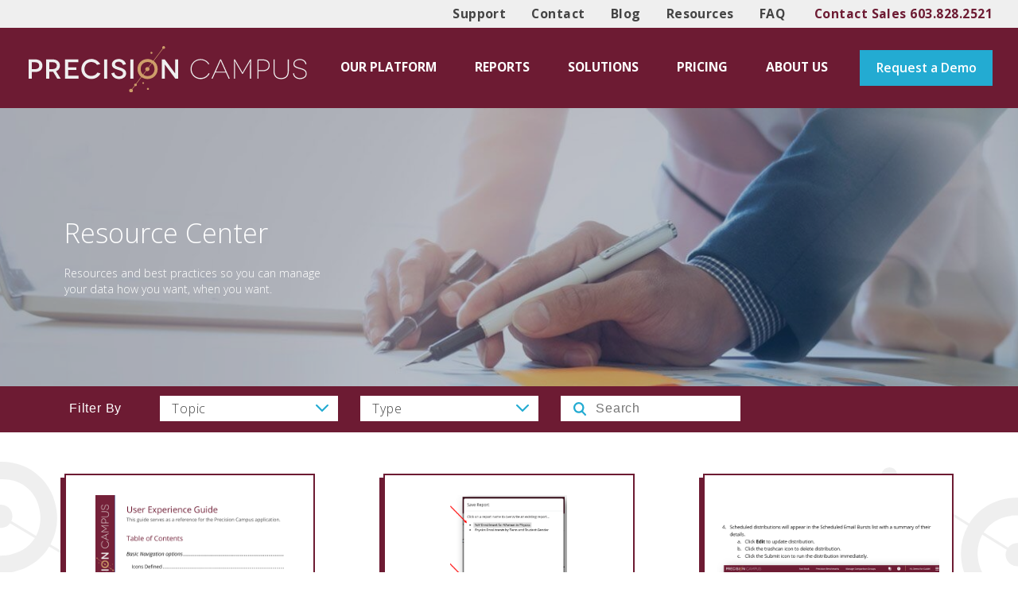

--- FILE ---
content_type: text/html; charset=UTF-8
request_url: https://precisioncampus.com/resource/
body_size: 9124
content:
<!DOCTYPE html>
<html lang="en-US" class="no-js ">

<head>
    <!-- Global site tag (gtag.js) - Google Analytics -->
    <script async src="https://www.googletagmanager.com/gtag/js?id=UA-112913075-1"></script>
    <script>
      window.dataLayer = window.dataLayer || [];
      function gtag(){dataLayer.push(arguments);}
      gtag('js', new Date());
      gtag('config', 'UA-112913075-1', { 'optimize_id': 'GTM-5KJMX9N'});
    </script>
    <!-- Google Tag Manager -->
    <script>(function(w,d,s,l,i){w[l]=w[l]||[];w[l].push({'gtm.start':
    new Date().getTime(),event:'gtm.js'});var f=d.getElementsByTagName(s)[0],
    j=d.createElement(s),dl=l!='dataLayer'?'&l='+l:'';j.async=true;j.src=
    'https://www.googletagmanager.com/gtm.js?id='+i+dl;f.parentNode.insertBefore(j,f);
    })(window,document,'script','dataLayer','GTM-TK33W6T');</script>
    <!-- End Google Tag Manager -->
    <meta charset="UTF-8">
<meta name="viewport" content="width=device-width, initial-scale=1">
<meta name='robots' content='index, follow, max-image-preview:large, max-snippet:-1, max-video-preview:-1' />
	<style>img:is([sizes="auto" i], [sizes^="auto," i]) { contain-intrinsic-size: 3000px 1500px }</style>
	<link rel="alternate" type="application/rss+xml" title="Precision Campus Feed" href="https://precisioncampus.com/feed/">

	<!-- This site is optimized with the Yoast SEO plugin v23.3 - https://yoast.com/wordpress/plugins/seo/ -->
	<title>Resources Archive | Precision Campus</title><link rel="preload" data-rocket-preload as="image" href="https://precisioncampus.com/wp-content/uploads/2018/04/hero-pricing.jpg" fetchpriority="high">
	<meta name="description" content="Precision Campus Resource. Our automated, hosted solution is fast, affordable and secure, giving deans, faculty and other employees access to reports when and where they need them." />
	<link rel="canonical" href="https://precisioncampus.com/resource/" />
	<link rel="next" href="https://precisioncampus.com/resource/page/2/" />
	<meta property="og:locale" content="en_US" />
	<meta property="og:type" content="website" />
	<meta property="og:title" content="Resources Archive | Precision Campus" />
	<meta property="og:description" content="Precision Campus Resource. Our automated, hosted solution is fast, affordable and secure, giving deans, faculty and other employees access to reports when and where they need them." />
	<meta property="og:url" content="https://precisioncampus.com/resource/" />
	<meta property="og:site_name" content="Precision Campus" />
	<meta name="twitter:card" content="summary_large_image" />
	<script type="application/ld+json" class="yoast-schema-graph">{"@context":"https://schema.org","@graph":[{"@type":"CollectionPage","@id":"https://precisioncampus.com/resource/","url":"https://precisioncampus.com/resource/","name":"Resources Archive | Precision Campus","isPartOf":{"@id":"https://precisioncampus.com/#website"},"primaryImageOfPage":{"@id":"https://precisioncampus.com/resource/#primaryimage"},"image":{"@id":"https://precisioncampus.com/resource/#primaryimage"},"thumbnailUrl":"https://precisioncampus.com/wp-content/uploads/2025/03/User-Guide.png","description":"Precision Campus Resource. Our automated, hosted solution is fast, affordable and secure, giving deans, faculty and other employees access to reports when and where they need them.","breadcrumb":{"@id":"https://precisioncampus.com/resource/#breadcrumb"},"inLanguage":"en-US"},{"@type":"ImageObject","inLanguage":"en-US","@id":"https://precisioncampus.com/resource/#primaryimage","url":"https://precisioncampus.com/wp-content/uploads/2025/03/User-Guide.png","contentUrl":"https://precisioncampus.com/wp-content/uploads/2025/03/User-Guide.png","width":568,"height":360,"caption":"User guide snapshot"},{"@type":"BreadcrumbList","@id":"https://precisioncampus.com/resource/#breadcrumb","itemListElement":[{"@type":"ListItem","position":1,"name":"Home","item":"https://precisioncampus.com/"},{"@type":"ListItem","position":2,"name":"Resources"}]},{"@type":"WebSite","@id":"https://precisioncampus.com/#website","url":"https://precisioncampus.com/","name":"Precision Campus","description":"","potentialAction":[{"@type":"SearchAction","target":{"@type":"EntryPoint","urlTemplate":"https://precisioncampus.com/?s={search_term_string}"},"query-input":"required name=search_term_string"}],"inLanguage":"en-US"}]}</script>
	<!-- / Yoast SEO plugin. -->



<style id='wp-emoji-styles-inline-css' type='text/css'>

	img.wp-smiley, img.emoji {
		display: inline !important;
		border: none !important;
		box-shadow: none !important;
		height: 1em !important;
		width: 1em !important;
		margin: 0 0.07em !important;
		vertical-align: -0.1em !important;
		background: none !important;
		padding: 0 !important;
	}
</style>
<link rel='stylesheet' id='wp-block-library-css' href='https://precisioncampus.com/wp-includes/css/dist/block-library/style.min.css?ver=6.8.3' type='text/css' media='all' />
<style id='classic-theme-styles-inline-css' type='text/css'>
/*! This file is auto-generated */
.wp-block-button__link{color:#fff;background-color:#32373c;border-radius:9999px;box-shadow:none;text-decoration:none;padding:calc(.667em + 2px) calc(1.333em + 2px);font-size:1.125em}.wp-block-file__button{background:#32373c;color:#fff;text-decoration:none}
</style>
<style id='global-styles-inline-css' type='text/css'>
:root{--wp--preset--aspect-ratio--square: 1;--wp--preset--aspect-ratio--4-3: 4/3;--wp--preset--aspect-ratio--3-4: 3/4;--wp--preset--aspect-ratio--3-2: 3/2;--wp--preset--aspect-ratio--2-3: 2/3;--wp--preset--aspect-ratio--16-9: 16/9;--wp--preset--aspect-ratio--9-16: 9/16;--wp--preset--color--black: #000000;--wp--preset--color--cyan-bluish-gray: #abb8c3;--wp--preset--color--white: #ffffff;--wp--preset--color--pale-pink: #f78da7;--wp--preset--color--vivid-red: #cf2e2e;--wp--preset--color--luminous-vivid-orange: #ff6900;--wp--preset--color--luminous-vivid-amber: #fcb900;--wp--preset--color--light-green-cyan: #7bdcb5;--wp--preset--color--vivid-green-cyan: #00d084;--wp--preset--color--pale-cyan-blue: #8ed1fc;--wp--preset--color--vivid-cyan-blue: #0693e3;--wp--preset--color--vivid-purple: #9b51e0;--wp--preset--gradient--vivid-cyan-blue-to-vivid-purple: linear-gradient(135deg,rgba(6,147,227,1) 0%,rgb(155,81,224) 100%);--wp--preset--gradient--light-green-cyan-to-vivid-green-cyan: linear-gradient(135deg,rgb(122,220,180) 0%,rgb(0,208,130) 100%);--wp--preset--gradient--luminous-vivid-amber-to-luminous-vivid-orange: linear-gradient(135deg,rgba(252,185,0,1) 0%,rgba(255,105,0,1) 100%);--wp--preset--gradient--luminous-vivid-orange-to-vivid-red: linear-gradient(135deg,rgba(255,105,0,1) 0%,rgb(207,46,46) 100%);--wp--preset--gradient--very-light-gray-to-cyan-bluish-gray: linear-gradient(135deg,rgb(238,238,238) 0%,rgb(169,184,195) 100%);--wp--preset--gradient--cool-to-warm-spectrum: linear-gradient(135deg,rgb(74,234,220) 0%,rgb(151,120,209) 20%,rgb(207,42,186) 40%,rgb(238,44,130) 60%,rgb(251,105,98) 80%,rgb(254,248,76) 100%);--wp--preset--gradient--blush-light-purple: linear-gradient(135deg,rgb(255,206,236) 0%,rgb(152,150,240) 100%);--wp--preset--gradient--blush-bordeaux: linear-gradient(135deg,rgb(254,205,165) 0%,rgb(254,45,45) 50%,rgb(107,0,62) 100%);--wp--preset--gradient--luminous-dusk: linear-gradient(135deg,rgb(255,203,112) 0%,rgb(199,81,192) 50%,rgb(65,88,208) 100%);--wp--preset--gradient--pale-ocean: linear-gradient(135deg,rgb(255,245,203) 0%,rgb(182,227,212) 50%,rgb(51,167,181) 100%);--wp--preset--gradient--electric-grass: linear-gradient(135deg,rgb(202,248,128) 0%,rgb(113,206,126) 100%);--wp--preset--gradient--midnight: linear-gradient(135deg,rgb(2,3,129) 0%,rgb(40,116,252) 100%);--wp--preset--font-size--small: 13px;--wp--preset--font-size--medium: 20px;--wp--preset--font-size--large: 36px;--wp--preset--font-size--x-large: 42px;--wp--preset--spacing--20: 0.44rem;--wp--preset--spacing--30: 0.67rem;--wp--preset--spacing--40: 1rem;--wp--preset--spacing--50: 1.5rem;--wp--preset--spacing--60: 2.25rem;--wp--preset--spacing--70: 3.38rem;--wp--preset--spacing--80: 5.06rem;--wp--preset--shadow--natural: 6px 6px 9px rgba(0, 0, 0, 0.2);--wp--preset--shadow--deep: 12px 12px 50px rgba(0, 0, 0, 0.4);--wp--preset--shadow--sharp: 6px 6px 0px rgba(0, 0, 0, 0.2);--wp--preset--shadow--outlined: 6px 6px 0px -3px rgba(255, 255, 255, 1), 6px 6px rgba(0, 0, 0, 1);--wp--preset--shadow--crisp: 6px 6px 0px rgba(0, 0, 0, 1);}:where(.is-layout-flex){gap: 0.5em;}:where(.is-layout-grid){gap: 0.5em;}body .is-layout-flex{display: flex;}.is-layout-flex{flex-wrap: wrap;align-items: center;}.is-layout-flex > :is(*, div){margin: 0;}body .is-layout-grid{display: grid;}.is-layout-grid > :is(*, div){margin: 0;}:where(.wp-block-columns.is-layout-flex){gap: 2em;}:where(.wp-block-columns.is-layout-grid){gap: 2em;}:where(.wp-block-post-template.is-layout-flex){gap: 1.25em;}:where(.wp-block-post-template.is-layout-grid){gap: 1.25em;}.has-black-color{color: var(--wp--preset--color--black) !important;}.has-cyan-bluish-gray-color{color: var(--wp--preset--color--cyan-bluish-gray) !important;}.has-white-color{color: var(--wp--preset--color--white) !important;}.has-pale-pink-color{color: var(--wp--preset--color--pale-pink) !important;}.has-vivid-red-color{color: var(--wp--preset--color--vivid-red) !important;}.has-luminous-vivid-orange-color{color: var(--wp--preset--color--luminous-vivid-orange) !important;}.has-luminous-vivid-amber-color{color: var(--wp--preset--color--luminous-vivid-amber) !important;}.has-light-green-cyan-color{color: var(--wp--preset--color--light-green-cyan) !important;}.has-vivid-green-cyan-color{color: var(--wp--preset--color--vivid-green-cyan) !important;}.has-pale-cyan-blue-color{color: var(--wp--preset--color--pale-cyan-blue) !important;}.has-vivid-cyan-blue-color{color: var(--wp--preset--color--vivid-cyan-blue) !important;}.has-vivid-purple-color{color: var(--wp--preset--color--vivid-purple) !important;}.has-black-background-color{background-color: var(--wp--preset--color--black) !important;}.has-cyan-bluish-gray-background-color{background-color: var(--wp--preset--color--cyan-bluish-gray) !important;}.has-white-background-color{background-color: var(--wp--preset--color--white) !important;}.has-pale-pink-background-color{background-color: var(--wp--preset--color--pale-pink) !important;}.has-vivid-red-background-color{background-color: var(--wp--preset--color--vivid-red) !important;}.has-luminous-vivid-orange-background-color{background-color: var(--wp--preset--color--luminous-vivid-orange) !important;}.has-luminous-vivid-amber-background-color{background-color: var(--wp--preset--color--luminous-vivid-amber) !important;}.has-light-green-cyan-background-color{background-color: var(--wp--preset--color--light-green-cyan) !important;}.has-vivid-green-cyan-background-color{background-color: var(--wp--preset--color--vivid-green-cyan) !important;}.has-pale-cyan-blue-background-color{background-color: var(--wp--preset--color--pale-cyan-blue) !important;}.has-vivid-cyan-blue-background-color{background-color: var(--wp--preset--color--vivid-cyan-blue) !important;}.has-vivid-purple-background-color{background-color: var(--wp--preset--color--vivid-purple) !important;}.has-black-border-color{border-color: var(--wp--preset--color--black) !important;}.has-cyan-bluish-gray-border-color{border-color: var(--wp--preset--color--cyan-bluish-gray) !important;}.has-white-border-color{border-color: var(--wp--preset--color--white) !important;}.has-pale-pink-border-color{border-color: var(--wp--preset--color--pale-pink) !important;}.has-vivid-red-border-color{border-color: var(--wp--preset--color--vivid-red) !important;}.has-luminous-vivid-orange-border-color{border-color: var(--wp--preset--color--luminous-vivid-orange) !important;}.has-luminous-vivid-amber-border-color{border-color: var(--wp--preset--color--luminous-vivid-amber) !important;}.has-light-green-cyan-border-color{border-color: var(--wp--preset--color--light-green-cyan) !important;}.has-vivid-green-cyan-border-color{border-color: var(--wp--preset--color--vivid-green-cyan) !important;}.has-pale-cyan-blue-border-color{border-color: var(--wp--preset--color--pale-cyan-blue) !important;}.has-vivid-cyan-blue-border-color{border-color: var(--wp--preset--color--vivid-cyan-blue) !important;}.has-vivid-purple-border-color{border-color: var(--wp--preset--color--vivid-purple) !important;}.has-vivid-cyan-blue-to-vivid-purple-gradient-background{background: var(--wp--preset--gradient--vivid-cyan-blue-to-vivid-purple) !important;}.has-light-green-cyan-to-vivid-green-cyan-gradient-background{background: var(--wp--preset--gradient--light-green-cyan-to-vivid-green-cyan) !important;}.has-luminous-vivid-amber-to-luminous-vivid-orange-gradient-background{background: var(--wp--preset--gradient--luminous-vivid-amber-to-luminous-vivid-orange) !important;}.has-luminous-vivid-orange-to-vivid-red-gradient-background{background: var(--wp--preset--gradient--luminous-vivid-orange-to-vivid-red) !important;}.has-very-light-gray-to-cyan-bluish-gray-gradient-background{background: var(--wp--preset--gradient--very-light-gray-to-cyan-bluish-gray) !important;}.has-cool-to-warm-spectrum-gradient-background{background: var(--wp--preset--gradient--cool-to-warm-spectrum) !important;}.has-blush-light-purple-gradient-background{background: var(--wp--preset--gradient--blush-light-purple) !important;}.has-blush-bordeaux-gradient-background{background: var(--wp--preset--gradient--blush-bordeaux) !important;}.has-luminous-dusk-gradient-background{background: var(--wp--preset--gradient--luminous-dusk) !important;}.has-pale-ocean-gradient-background{background: var(--wp--preset--gradient--pale-ocean) !important;}.has-electric-grass-gradient-background{background: var(--wp--preset--gradient--electric-grass) !important;}.has-midnight-gradient-background{background: var(--wp--preset--gradient--midnight) !important;}.has-small-font-size{font-size: var(--wp--preset--font-size--small) !important;}.has-medium-font-size{font-size: var(--wp--preset--font-size--medium) !important;}.has-large-font-size{font-size: var(--wp--preset--font-size--large) !important;}.has-x-large-font-size{font-size: var(--wp--preset--font-size--x-large) !important;}
:where(.wp-block-post-template.is-layout-flex){gap: 1.25em;}:where(.wp-block-post-template.is-layout-grid){gap: 1.25em;}
:where(.wp-block-columns.is-layout-flex){gap: 2em;}:where(.wp-block-columns.is-layout-grid){gap: 2em;}
:root :where(.wp-block-pullquote){font-size: 1.5em;line-height: 1.6;}
</style>
<link data-minify="1" rel='stylesheet' id='main_style-css' href='https://precisioncampus.com/wp-content/cache/min/1/wp-content/themes/precision/assets/css/main.css?ver=1761141962' type='text/css' media='all' />
<script data-minify="1" type="text/javascript" src="https://precisioncampus.com/wp-content/cache/min/1/ajax/libs/jquery/1.11.3/jquery.min.js?ver=1761141962" id="jquery-js"></script>
<script>window.jQuery || document.write('<script data-minify="1" src="https://precisioncampus.com/wp-content/cache/min/1/wp-includes/js/jquery/jquery.js?ver=1761141962"><\/script>')</script>
<script type="text/javascript" src="https://precisioncampus.com/wp-content/plugins/cher/assets/js/cher-frontend.min.js?ver=1.0.0" id="cher-frontend-js"></script>
<link rel="https://api.w.org/" href="https://precisioncampus.com/wp-json/" /><link rel="icon" href="https://precisioncampus.com/wp-content/uploads/2018/04/cropped-favicon_favicon-32-1-32x32.png" sizes="32x32" />
<link rel="icon" href="https://precisioncampus.com/wp-content/uploads/2018/04/cropped-favicon_favicon-32-1-192x192.png" sizes="192x192" />
<link rel="apple-touch-icon" href="https://precisioncampus.com/wp-content/uploads/2018/04/cropped-favicon_favicon-32-1-180x180.png" />
<meta name="msapplication-TileImage" content="https://precisioncampus.com/wp-content/uploads/2018/04/cropped-favicon_favicon-32-1-270x270.png" />
<noscript><style id="rocket-lazyload-nojs-css">.rll-youtube-player, [data-lazy-src]{display:none !important;}</style></noscript>
	<link data-minify="1" rel="prefetch" as="style" href="https://precisioncampus.com/wp-content/cache/min/1/wp-content/themes/precision/assets/grunticon/dist/icons.data.svg.css?ver=1761141962">
	<link data-minify="1" rel="prefetch" as="style" href="https://precisioncampus.com/wp-content/cache/min/1/wp-content/themes/precision/assets/grunticon/dist/icons.data.png.css?ver=1761141962">
	<link data-minify="1" rel="prefetch" as="style" href="https://precisioncampus.com/wp-content/cache/min/1/wp-content/themes/precision/assets/grunticon/dist/icons.fallback.css?ver=1761141962">
</head>

<body class="precision archive post-type-archive post-type-archive-resource wp-theme-precision post-type-resource">
<!-- Google Tag Manager (noscript) -->
<noscript><iframe src="https://www.googletagmanager.com/ns.html?id=GTM-TK33W6T"
height="0" width="0" style="display:none;visibility:hidden"></iframe></noscript>
<!-- End Google Tag Manager (noscript) -->
	<a class="screen-reader-text" href="#main">Skip to content</a>

    
    <div class="header-support-container">
        <div class="header-support">
            <div class="header-support-menu">
                    <nav id="support-nav" class="support-nav" aria-label="Support Navigation">
        <a class="menu-item-link" href="https://precisioncampus.com/support/" role="menuitem">Support</a><a class="menu-item-link" href="https://precisioncampus.com/contact/" role="menuitem">Contact</a><a class="menu-item-link" href="https://precisioncampus.com/blog/" role="menuitem">Blog</a><a class="menu-item-link menu-item-active" href="https://precisioncampus.com/resource/" role="menuitem">Resources</a><a class="menu-item-link" href="https://precisioncampus.com/faq/" role="menuitem">FAQ</a>    </nav>
            </div>
            <div class="header-support-text">
                <span>Contact Sales </span>603.828.2521            </div>
        </div>
    </div>

    <div class="header-container">
        <div class="header">
            <a class="header-logo" href="/">
                <img src="https://precisioncampus.com/wp-content/uploads/2018/04/logo.svg" alt="Precision Campus" width="100%" height="auto" />
            </a>

                <button id="main-menu-toggle" class="main-menu-toggle" aria-controls="main-menu" aria-expanded="false" aria-label="Toggle Main Menu"><span>Toggle menu</span></button>
    <nav id="main-nav" class="main-nav" role="navigation" aria-label="Primary Navigation">
        <div class="main-menu-wrapper"><ul id="main-menu" class="main-menu group"><li id="menu-item-349" class="productsNav menu-item menu-item-top-level" role="menuitem"><a class="menu-item-link" href="https://precisioncampus.com/higher-education-analytics/">Our Platform</a></li>
<li id="menu-item-844" class="menu-item menu-item-top-level menu-item-has-children" role="menuitem" aria-haspopup="true"><a class="menu-item-link" href="/higher-education-analytics/#reports">Reports</a><button class='sub-menu-toggle' aria-label='Toggle Sub-menu' aria-expanded='false'><svg class='icon' width='44px' height='44px' viewBox='0 0 44 44' version='1.1'><path class='icon-path' d='M35.9 22 C35.9 23 35.5 23.8 34.9 24.6 L16.4 43 C15.7 43.7 14.9 44 13.9 44 C12.9 44 12.1 43.6 11.4 43 L9.3 40.9 C8.6 40.2 8.3 39.3 8.3 38.3 C8.3 37.3 8.6 36.5 9.3 35.8 L22.9 22 L9.2 8.3 C8.5 7.6 8.2 6.7 8.2 5.7 C8.2 4.7 8.5 3.9 9.2 3.2 L11.3 1.1 C12 0.4 12.9 0 13.9 0 C14.9 0 15.8 0.4 16.4 1.1 L34.8 19.5 C35.5 20.2 35.9 21 35.9 22 L35.9 22 Z'/></svg></button>
<ul class="sub-menu sub-menu-level-1" role='menu' aria-hidden='true'>
	<li id="menu-item-881" class="menu-item menu-item-level-2" role="menuitem"><a class="menu-item-link" href="https://precisioncampus.com/report/year-over-year-enrollment/">Year-Over-Year Enrollment Report</a></li>
	<li id="menu-item-883" class="menu-item menu-item-level-2" role="menuitem"><a class="menu-item-link" href="https://precisioncampus.com/report/classroom-utilization-report/">Classroom Utilization</a></li>
	<li id="menu-item-882" class="menu-item menu-item-level-2" role="menuitem"><a class="menu-item-link" href="https://precisioncampus.com/report/weekly-student-contact-hours/">Weekly Student Contact Hours (WSCH)</a></li>
	<li id="menu-item-884" class="menu-item menu-item-level-2" role="menuitem"><a class="menu-item-link" href="https://precisioncampus.com/report/section-fill-rate/">Section Fill Rate</a></li>
	<li id="menu-item-885" class="menu-item menu-item-level-2" role="menuitem"><a class="menu-item-link" href="https://precisioncampus.com/report/faculty-productivity-workload/">Faculty Workload &#038; Faculty Productivity</a></li>
	<li id="menu-item-886" class="menu-item menu-item-level-2" role="menuitem"><a class="menu-item-link" href="https://precisioncampus.com/report/retention-graduation-rates/">Retention &#038; Graduation Rates</a></li>
	<li id="menu-item-887" class="menu-item menu-item-level-2" role="menuitem"><a class="menu-item-link" href="https://precisioncampus.com/report/persistance-rate/">Persistence Rate</a></li>
	<li id="menu-item-888" class="menu-item menu-item-level-2" role="menuitem"><a class="menu-item-link" href="https://precisioncampus.com/report/fall-enrollment-fall-headcount/">Fall Enrollment/Fall Headcount</a></li>
	<li id="menu-item-889" class="menu-item menu-item-level-2" role="menuitem"><a class="menu-item-link" href="https://precisioncampus.com/report/disproportionate-impact/">Disproportionate Impact</a></li>
	<li id="menu-item-890" class="menu-item menu-item-level-2" role="menuitem"><a class="menu-item-link" href="https://precisioncampus.com/report/course-success-rates/">Course Success Rates</a></li>
</ul>
</li>
<li id="menu-item-1169" class="menu-item menu-item-top-level menu-item-has-children" role="menuitem" aria-haspopup="true"><a class="menu-item-link" href="https://precisioncampus.com/college-enrollment/">Solutions</a><button class='sub-menu-toggle' aria-label='Toggle Sub-menu' aria-expanded='false'><svg class='icon' width='44px' height='44px' viewBox='0 0 44 44' version='1.1'><path class='icon-path' d='M35.9 22 C35.9 23 35.5 23.8 34.9 24.6 L16.4 43 C15.7 43.7 14.9 44 13.9 44 C12.9 44 12.1 43.6 11.4 43 L9.3 40.9 C8.6 40.2 8.3 39.3 8.3 38.3 C8.3 37.3 8.6 36.5 9.3 35.8 L22.9 22 L9.2 8.3 C8.5 7.6 8.2 6.7 8.2 5.7 C8.2 4.7 8.5 3.9 9.2 3.2 L11.3 1.1 C12 0.4 12.9 0 13.9 0 C14.9 0 15.8 0.4 16.4 1.1 L34.8 19.5 C35.5 20.2 35.9 21 35.9 22 L35.9 22 Z'/></svg></button>
<ul class="sub-menu sub-menu-level-1" role='menu' aria-hidden='true'>
	<li id="menu-item-1168" class="menu-item menu-item-level-2" role="menuitem"><a class="menu-item-link" href="https://precisioncampus.com/college-enrollment/">Tracking Enrollment Trends</a></li>
	<li id="menu-item-1167" class="menu-item menu-item-level-2" role="menuitem"><a class="menu-item-link" href="https://precisioncampus.com/college-university-instructional-budget/">College &#038; University Instructional Budgeting Software</a></li>
	<li id="menu-item-1180" class="menu-item menu-item-level-2" role="menuitem"><a class="menu-item-link" href="https://precisioncampus.com/academic-milestones/">Higher Education Software for Academic Milestones</a></li>
	<li id="menu-item-1272" class="menu-item menu-item-level-2" role="menuitem"><a class="menu-item-link" href="https://precisioncampus.com/program-review/">Higher Ed Software for Academic Program Reviews</a></li>
</ul>
</li>
<li id="menu-item-311" class="menu-item menu-item-top-level" role="menuitem"><a class="menu-item-link" href="https://precisioncampus.com/pricing/">Pricing</a></li>
<li id="menu-item-425" class="menu-item menu-item-top-level menu-item-has-children" role="menuitem" aria-haspopup="true"><a class="menu-item-link" href="https://precisioncampus.com/about/">About Us</a><button class='sub-menu-toggle' aria-label='Toggle Sub-menu' aria-expanded='false'><svg class='icon' width='44px' height='44px' viewBox='0 0 44 44' version='1.1'><path class='icon-path' d='M35.9 22 C35.9 23 35.5 23.8 34.9 24.6 L16.4 43 C15.7 43.7 14.9 44 13.9 44 C12.9 44 12.1 43.6 11.4 43 L9.3 40.9 C8.6 40.2 8.3 39.3 8.3 38.3 C8.3 37.3 8.6 36.5 9.3 35.8 L22.9 22 L9.2 8.3 C8.5 7.6 8.2 6.7 8.2 5.7 C8.2 4.7 8.5 3.9 9.2 3.2 L11.3 1.1 C12 0.4 12.9 0 13.9 0 C14.9 0 15.8 0.4 16.4 1.1 L34.8 19.5 C35.5 20.2 35.9 21 35.9 22 L35.9 22 Z'/></svg></button>
<ul class="sub-menu sub-menu-level-1" role='menu' aria-hidden='true'>
	<li id="menu-item-939" class="menu-item menu-item-level-2" role="menuitem"><a class="menu-item-link" href="https://precisioncampus.com/data-analytics-software-for-higher-ed/">Data Analytics Software for Higher Ed</a></li>
	<li id="menu-item-1228" class="menu-item menu-item-level-2" role="menuitem"><a class="menu-item-link" href="https://precisioncampus.com/user-experience-guide/">Getting Started with Precision Campus</a></li>
</ul>
</li>
</ul></div>
                            <a href="https://precisioncampus.com/request-a-demo/" class="header-menu-cta button" target="">Request a Demo</a>
            </nav>
        </div>
    </div>
    
	<div id="main" role="main"><section class="hero resource-landing-hero" style="background-image: url('https://precisioncampus.com/wp-content/uploads/2018/04/hero-pricing.jpg')">
	<div class="background-overlay">
		<span class="screen-reader-text">Overlay</span>
	</div>
	<div class="container">
		<div class="banner-cover">
			<div class="banner-content">
				<h1 class="heading">Resource Center</h1>
				<div class="content">Resources and best practices so you can manage your data how you want, when you want.</div>
			</div>
		</div>
	</div>
</section>
<div id="resource-grid" class="post-grid resource-grid" data-post-type="resource" data-filter-options="[{&quot;taxonomy&quot;:{&quot;name&quot;:&quot;resource_topic&quot;,&quot;label&quot;:&quot;Topic&quot;},&quot;terms&quot;:[{&quot;name&quot;:&quot;Precision Campus Advanced Features&quot;,&quot;slug&quot;:&quot;tips&quot;,&quot;icon&quot;:null},{&quot;name&quot;:&quot;Precision Campus User Experience&quot;,&quot;slug&quot;:&quot;settings&quot;,&quot;icon&quot;:null}]},{&quot;taxonomy&quot;:{&quot;name&quot;:&quot;resource_type&quot;,&quot;label&quot;:&quot;Type&quot;},&quot;terms&quot;:[{&quot;name&quot;:&quot;Production Document&quot;,&quot;slug&quot;:&quot;production-document&quot;,&quot;icon&quot;:null},{&quot;name&quot;:&quot;Video&quot;,&quot;slug&quot;:&quot;video&quot;,&quot;icon&quot;:null}]}]" data-filter="{}" data-page="1" data-page-total="2"><div class="resource-card-collection"><a href="https://precisioncampus.com/wp-content/uploads/2025/03/Precision-Campus-Fundamentals-Guide.pdf" class="resource-card download-link">
	<div class="image-wrapper">
		<img width="568" height="360" src="https://precisioncampus.com/wp-content/uploads/2025/03/User-Guide.png" class="attachment-post-thumbnail size-post-thumbnail wp-post-image" alt="User guide snapshot" decoding="async" fetchpriority="high" srcset="https://precisioncampus.com/wp-content/uploads/2025/03/User-Guide.png 568w, https://precisioncampus.com/wp-content/uploads/2025/03/User-Guide-450x285.png 450w" sizes="(max-width: 568px) 100vw, 568px">
	</div>
	<div class="resource-content-wrapper">
			<div class="type">Production Document</div>
		<div class="title">User Guide: Fundamentals</div>
			<button class="button btn-resource">Download</button>
	</div>
</a>
<a href="https://precisioncampus.com/wp-content/uploads/2022/06/Precision-Campus-Saved-Reports-Guide.pdf" class="resource-card download-link">
	<div class="image-wrapper">
		<img width="389" height="397" src="https://precisioncampus.com/wp-content/uploads/2019/05/saved-reports.png" class="attachment-post-thumbnail size-post-thumbnail wp-post-image" alt="Precision Campus Admin Guide" decoding="async" fetchpriority="high" srcset="https://precisioncampus.com/wp-content/uploads/2019/05/saved-reports.png 389w, https://precisioncampus.com/wp-content/uploads/2019/05/saved-reports-294x300.png 294w" sizes="(max-width: 389px) 100vw, 389px">
	</div>
	<div class="resource-content-wrapper">
			<div class="type">Production Document</div>
		<div class="title">Saved Reports Guide</div>
			<button class="button btn-resource">Download</button>
	</div>
</a>
<a href="https://precisioncampus.com/wp-content/uploads/2022/06/Precision-Campus-Scheduled-Distribution-Guide.pdf" class="resource-card download-link">
	<div class="image-wrapper">
		<img width="706" height="288" src="https://precisioncampus.com/wp-content/uploads/2019/05/schedules.png" class="attachment-post-thumbnail size-post-thumbnail wp-post-image" alt="Precision Campus Admin Guide" decoding="async" srcset="https://precisioncampus.com/wp-content/uploads/2019/05/schedules.png 706w, https://precisioncampus.com/wp-content/uploads/2019/05/schedules-450x184.png 450w" sizes="(max-width: 706px) 100vw, 706px">
	</div>
	<div class="resource-content-wrapper">
			<div class="type">Production Document</div>
		<div class="title">Scheduled Distribution Guide</div>
			<button class="button btn-resource">Download</button>
	</div>
</a>
<a href="https://precisioncampus.com/wp-content/uploads/2019/05/Precision-Campus-Program-Review-Guide.pdf" class="resource-card download-link">
	<div class="image-wrapper">
		<img width="423" height="378" src="data:image/svg+xml,%3Csvg%20xmlns='http://www.w3.org/2000/svg'%20viewBox='0%200%20423%20378'%3E%3C/svg%3E" class="attachment-post-thumbnail size-post-thumbnail wp-post-image" alt="program review" decoding="async" data-lazy-srcset="https://precisioncampus.com/wp-content/uploads/2019/05/program-review.png 423w, https://precisioncampus.com/wp-content/uploads/2019/05/program-review-336x300.png 336w" data-lazy-sizes="(max-width: 423px) 100vw, 423px" data-lazy-src="https://precisioncampus.com/wp-content/uploads/2019/05/program-review.png"><noscript><img width="423" height="378" src="https://precisioncampus.com/wp-content/uploads/2019/05/program-review.png" class="attachment-post-thumbnail size-post-thumbnail wp-post-image" alt="program review" decoding="async" srcset="https://precisioncampus.com/wp-content/uploads/2019/05/program-review.png 423w, https://precisioncampus.com/wp-content/uploads/2019/05/program-review-336x300.png 336w" sizes="(max-width: 423px) 100vw, 423px"></noscript>
	</div>
	<div class="resource-content-wrapper">
			<div class="type">Production Document</div>
		<div class="title">Program Review Guide</div>
			<button class="button btn-resource">Download</button>
	</div>
</a>
<a href="https://precisioncampus.com/wp-content/uploads/2019/05/Precision-Campus-Cohort-Tracking-Guide.pdf" class="resource-card download-link">
	<div class="image-wrapper">
		<img width="651" height="339" src="data:image/svg+xml,%3Csvg%20xmlns='http://www.w3.org/2000/svg'%20viewBox='0%200%20651%20339'%3E%3C/svg%3E" class="attachment-post-thumbnail size-post-thumbnail wp-post-image" alt="Precision Campus Admin Guide" decoding="async" data-lazy-srcset="https://precisioncampus.com/wp-content/uploads/2019/05/cohorts.png 651w, https://precisioncampus.com/wp-content/uploads/2019/05/cohorts-450x234.png 450w" data-lazy-sizes="(max-width: 651px) 100vw, 651px" data-lazy-src="https://precisioncampus.com/wp-content/uploads/2019/05/cohorts.png"><noscript><img width="651" height="339" src="https://precisioncampus.com/wp-content/uploads/2019/05/cohorts.png" class="attachment-post-thumbnail size-post-thumbnail wp-post-image" alt="Precision Campus Admin Guide" decoding="async" srcset="https://precisioncampus.com/wp-content/uploads/2019/05/cohorts.png 651w, https://precisioncampus.com/wp-content/uploads/2019/05/cohorts-450x234.png 450w" sizes="(max-width: 651px) 100vw, 651px"></noscript>
	</div>
	<div class="resource-content-wrapper">
			<div class="type">Production Document</div>
		<div class="title">Cohort Tracking Guide</div>
			<button class="button btn-resource">Download</button>
	</div>
</a>
<a href="https://precisioncampus.com/wp-content/uploads/2019/05/Precision-Campus-Dashboard-Guide.pdf" class="resource-card download-link">
	<div class="image-wrapper">
		<img width="624" height="243" src="data:image/svg+xml,%3Csvg%20xmlns='http://www.w3.org/2000/svg'%20viewBox='0%200%20624%20243'%3E%3C/svg%3E" class="attachment-post-thumbnail size-post-thumbnail wp-post-image" alt="Precision Campus Admin Guide" decoding="async" data-lazy-srcset="https://precisioncampus.com/wp-content/uploads/2019/05/dashboards.png 624w, https://precisioncampus.com/wp-content/uploads/2019/05/dashboards-450x175.png 450w" data-lazy-sizes="(max-width: 624px) 100vw, 624px" data-lazy-src="https://precisioncampus.com/wp-content/uploads/2019/05/dashboards.png"><noscript><img width="624" height="243" src="https://precisioncampus.com/wp-content/uploads/2019/05/dashboards.png" class="attachment-post-thumbnail size-post-thumbnail wp-post-image" alt="Precision Campus Admin Guide" decoding="async" srcset="https://precisioncampus.com/wp-content/uploads/2019/05/dashboards.png 624w, https://precisioncampus.com/wp-content/uploads/2019/05/dashboards-450x175.png 450w" sizes="(max-width: 624px) 100vw, 624px"></noscript>
	</div>
	<div class="resource-content-wrapper">
			<div class="type">Production Document</div>
		<div class="title">Dashboard Guide</div>
			<button class="button btn-resource">Download</button>
	</div>
</a>
</div></div>	</div> <!-- #main -->

    
    <div class="footer-wrapper">
        <div class="footer">
            <div class="footer-bottom">
                <div class="footer-contact">
                        <a href="https://precisioncampus.com/contact/" class="footer-contact-link" >Contact Us</a>
                        <p class="footer-contact-text"> Toll Free 603.828.2521</p>
                </div>
                <div class="footer-newsletter">
                    <!-- Begin MailChimp Signup Form -->
                    <div id="mc_embed_signup">
                    <form action="https://higheredprofiles.us17.list-manage.com/subscribe/post?u=531fb9d8440374abf7b16b321&amp;id=ad8edea0bc" method="post" id="mc-embedded-subscribe-form" name="mc-embedded-subscribe-form" class="validate" target="_blank" novalidate>
                        <div id="mc_embed_signup_scroll">
                        <h2>Sign up for our Newsletter</h2>
                    <div class="mc-field-group">
                        <input type="email" value="" name="EMAIL" class="required email" placeholder="enter your email" id="mce-EMAIL">
                        <input type="submit" value="Submit" name="subscribe" id="mc-embedded-subscribe" class="button">
                    </div>
                        <div id="mce-responses" class="clear">
                            <div class="response" id="mce-error-response" style="display:none"></div>
                            <div class="response" id="mce-success-response" style="display:none"></div>
                        </div>    <!-- real people should not fill this in and expect good things - do not remove this or risk form bot signups-->
                        <div style="position: absolute; left: -5000px;" aria-hidden="true"><input type="text" name="b_531fb9d8440374abf7b16b321_ad8edea0bc" tabindex="-1" value=""></div></div>
                    </form>
                    </div>
                    <!--End mc_embed_signup-->
                </div>
                <div class="footer-menu">
                    <nav id="footer-nav" class="footer-nav" aria-label="Footer Navigation">
                        <a class="productNav menu-item-link" href="https://precisioncampus.com/higher-education-analytics/" role="menuitem">Products</a><a class="menu-item-link" href="https://precisioncampus.com/pricing/" role="menuitem">Pricing</a><a class="menu-item-link" href="https://precisioncampus.com/about/" role="menuitem">About</a><a class="menu-item-link" href="https://precisioncampus.com/blog/" role="menuitem">Blog</a><a class="menu-item-link" href="https://precisioncampus.com/privacy-policy/" role="menuitem">Privacy Policy</a><a class="menu-item-link" href="https://precisioncampus.com/support/" role="menuitem">Support</a>
                    </nav>
                    <div class="footer-social">
                        <ul class="cher-profile-links"><li class="cher-profile-link-item cher-profile-link-twitter"><a id="cher-profile-link-twitter" class="cher-profile-link" href="https://twitter.com/PrecisionCampus" title="twitter" rel="nofollow,noopener" target="_blank"><div class="cher-profile-link-text"><span class="icon-grunticon icon-social-twitter-4" data-grunticon-embed></span></div></a></li><li class="cher-profile-link-item cher-profile-link-facebook"><a id="cher-profile-link-facebook" class="cher-profile-link" href="https://www.facebook.com/PrecisionCampus/" title="facebook" rel="nofollow,noopener" target="_blank"><div class="cher-profile-link-text"><span class="icon-grunticon icon-social-facebook-4" data-grunticon-embed></span></div></a></li><li class="cher-profile-link-item cher-profile-link-linkedin"><a id="cher-profile-link-linkedin" class="cher-profile-link" href="https://www.linkedin.com/company/precisioncampus/" title="linkedin" rel="nofollow,noopener" target="_blank"><div class="cher-profile-link-text"><span class="icon-grunticon icon-social-linkedin-4" data-grunticon-embed></span></div></a></li></ul>
                    </div>
                        <div class="footer-copyright-text">© 2019 Precision Campus. All Rights Reserved.</div>
                </div>
            </div>
        </div>
    </div><script type="speculationrules">
{"prefetch":[{"source":"document","where":{"and":[{"href_matches":"\/*"},{"not":{"href_matches":["\/wp-*.php","\/wp-admin\/*","\/wp-content\/uploads\/*","\/wp-content\/*","\/wp-content\/plugins\/*","\/wp-content\/themes\/precision\/*","\/*\\?(.+)"]}},{"not":{"selector_matches":"a[rel~=\"nofollow\"]"}},{"not":{"selector_matches":".no-prefetch, .no-prefetch a"}}]},"eagerness":"conservative"}]}
</script>
<script type="text/javascript">
    (function(i,s,o,g,r,a,m){i['SLScoutObject']=r;i[r]=i[r]||function(){
    (i[r].q=i[r].q||[]).push(arguments)},i[r].l=1*new Date();a=s.createElement(o),
    m=s.getElementsByTagName(o)[0];a.async=1;a.src=g;m.parentNode.insertBefore(a,m)
    })(window,document,'script','https://scout-cdn.salesloft.com/sl.js','slscout');
    slscout(["init", "eyJ0eXAiOiJKV1QiLCJhbGciOiJIUzI1NiJ9.eyJ0IjoxMDExMzh9.J-hz7CeUixt20M3KDU6VO293BLYC6-F5qW9OT-bN1Mg"]);
</script><script data-minify="1" type="text/javascript" src="https://precisioncampus.com/wp-content/cache/min/1/wp-content/mu-plugins/vital-core/public/rot13-encode-decode/rot13-encode-decode.js?ver=1761141962" id="rot13_encode_decode-js"></script>
<script data-minify="1" type="text/javascript" src="https://precisioncampus.com/wp-content/cache/min/1/wp-content/themes/precision/assets/scripts/libraries/modernizr-custom.js?ver=1761141962" id="modernizr-js"></script>
<script data-minify="1" type="text/javascript" src="https://precisioncampus.com/wp-content/cache/min/1/wp-content/themes/precision/assets/scripts/libraries/grunticon.js?ver=1761141962" id="grunticon-js"></script>
<script type="text/javascript" src="https://precisioncampus.com/wp-content/themes/precision/assets/scripts/libraries/jquery.magnific-popup.min.js?ver=1727850720" id="magnific-js"></script>
<script type="text/javascript" src="https://precisioncampus.com/wp-content/themes/precision/assets/scripts/libraries/slick.min.js?ver=1727850720" id="slick-js"></script>
<script type="text/javascript" id="main-js-extra">
/* <![CDATA[ */
var SiteInfo = {"homeUrl":"https:\/\/precisioncampus.com","restUrl":"https:\/\/precisioncampus.com\/wp-json\/","ajaxurl":"https:\/\/precisioncampus.com\/wp-admin\/admin-ajax.php","themeDirectory":"https:\/\/precisioncampus.com\/wp-content\/themes\/precision","grunticonPath":"https:\/\/precisioncampus.com\/wp-content\/themes\/precision\/assets\/grunticon\/dist\/"};
/* ]]> */
</script>
<script data-minify="1" type="text/javascript" src="https://precisioncampus.com/wp-content/cache/min/1/wp-content/themes/precision/assets/scripts/site/main.js?ver=1761141962" id="main-js"></script>
<script>window.lazyLoadOptions=[{elements_selector:"img[data-lazy-src],.rocket-lazyload",data_src:"lazy-src",data_srcset:"lazy-srcset",data_sizes:"lazy-sizes",class_loading:"lazyloading",class_loaded:"lazyloaded",threshold:300,callback_loaded:function(element){if(element.tagName==="IFRAME"&&element.dataset.rocketLazyload=="fitvidscompatible"){if(element.classList.contains("lazyloaded")){if(typeof window.jQuery!="undefined"){if(jQuery.fn.fitVids){jQuery(element).parent().fitVids()}}}}}},{elements_selector:".rocket-lazyload",data_src:"lazy-src",data_srcset:"lazy-srcset",data_sizes:"lazy-sizes",class_loading:"lazyloading",class_loaded:"lazyloaded",threshold:300,}];window.addEventListener('LazyLoad::Initialized',function(e){var lazyLoadInstance=e.detail.instance;if(window.MutationObserver){var observer=new MutationObserver(function(mutations){var image_count=0;var iframe_count=0;var rocketlazy_count=0;mutations.forEach(function(mutation){for(var i=0;i<mutation.addedNodes.length;i++){if(typeof mutation.addedNodes[i].getElementsByTagName!=='function'){continue}
if(typeof mutation.addedNodes[i].getElementsByClassName!=='function'){continue}
images=mutation.addedNodes[i].getElementsByTagName('img');is_image=mutation.addedNodes[i].tagName=="IMG";iframes=mutation.addedNodes[i].getElementsByTagName('iframe');is_iframe=mutation.addedNodes[i].tagName=="IFRAME";rocket_lazy=mutation.addedNodes[i].getElementsByClassName('rocket-lazyload');image_count+=images.length;iframe_count+=iframes.length;rocketlazy_count+=rocket_lazy.length;if(is_image){image_count+=1}
if(is_iframe){iframe_count+=1}}});if(image_count>0||iframe_count>0||rocketlazy_count>0){lazyLoadInstance.update()}});var b=document.getElementsByTagName("body")[0];var config={childList:!0,subtree:!0};observer.observe(b,config)}},!1)</script><script data-no-minify="1" async src="https://precisioncampus.com/wp-content/plugins/wp-rocket/assets/js/lazyload/17.8.3/lazyload.min.js"></script>
    <script>(function(){function c(){var b=a.contentDocument||a.contentWindow.document;if(b){var d=b.createElement('script');d.innerHTML="window.__CF$cv$params={r:'9c7edf32de3df54b',t:'MTc3MDA4OTY1OS4wMDAwMDA='};var a=document.createElement('script');a.nonce='';a.src='/cdn-cgi/challenge-platform/scripts/jsd/main.js';document.getElementsByTagName('head')[0].appendChild(a);";b.getElementsByTagName('head')[0].appendChild(d)}}if(document.body){var a=document.createElement('iframe');a.height=1;a.width=1;a.style.position='absolute';a.style.top=0;a.style.left=0;a.style.border='none';a.style.visibility='hidden';document.body.appendChild(a);if('loading'!==document.readyState)c();else if(window.addEventListener)document.addEventListener('DOMContentLoaded',c);else{var e=document.onreadystatechange||function(){};document.onreadystatechange=function(b){e(b);'loading'!==document.readyState&&(document.onreadystatechange=e,c())}}}})();</script></body>
</html>

<!-- This website is like a Rocket, isn't it? Performance optimized by WP Rocket. Learn more: https://wp-rocket.me -->
<!-- This website is like a Rocket, isn't it? Performance optimized by WP Rocket. Learn more: https://wp-rocket.me -->

--- FILE ---
content_type: text/css
request_url: https://precisioncampus.com/wp-content/cache/min/1/wp-content/themes/precision/assets/css/main.css?ver=1761141962
body_size: 24859
content:
@import "https://fonts.googleapis.com/css?family=Open+Sans:300,300i,400,400i,600,600i,700";@charset "UTF-8";
/*! normalize.css v6.0.0 | MIT License | github.com/necolas/normalize.css */
 html{line-height:1.15;-ms-text-size-adjust:100%;-webkit-text-size-adjust:100%}article,aside,footer,header,nav,section{display:block}h1{font-size:2em;margin:.67em 0}figcaption,figure,main{display:block}figure{margin:1em 2.5rem}hr{box-sizing:content-box;height:0;overflow:visible}pre{font-family:monospace,monospace;font-size:1em}a{background-color:transparent;-webkit-text-decoration-skip:objects}abbr[title]{border-bottom:0;text-decoration:underline;text-decoration:underline dotted}b,strong{font-weight:inherit}b,strong{font-weight:bolder}code,kbd,samp{font-family:monospace,monospace;font-size:1em}dfn{font-style:italic}mark{background-color:#ff0;color:#000}small{font-size:80%}sub,sup{font-size:75%;line-height:0;position:relative;vertical-align:baseline}sub{bottom:-.25em}sup{top:-.5em}audio,video{display:inline-block}audio:not([controls]){display:none;height:0}img{border-style:none}svg:not(:root){overflow:hidden}button,input,optgroup,select,textarea{margin:0}button,input{overflow:visible}button,select{text-transform:none}[type="reset"],[type="submit"],button,html [type="button"]{-webkit-appearance:button}[type="button"]::-moz-focus-inner,[type="reset"]::-moz-focus-inner,[type="submit"]::-moz-focus-inner,button::-moz-focus-inner{border-style:none;padding:0}[type="button"]:-moz-focusring,[type="reset"]:-moz-focusring,[type="submit"]:-moz-focusring,button:-moz-focusring{outline:1px dotted ButtonText}legend{box-sizing:border-box;color:inherit;display:table;max-width:100%;padding:0;white-space:normal}progress{display:inline-block;vertical-align:baseline}textarea{overflow:auto}[type="checkbox"],[type="radio"]{box-sizing:border-box;padding:0}[type="number"]::-webkit-inner-spin-button,[type="number"]::-webkit-outer-spin-button{height:auto}[type="search"]{-webkit-appearance:textfield;outline-offset:-2px}[type="search"]::-webkit-search-cancel-button,[type="search"]::-webkit-search-decoration{-webkit-appearance:none}::-webkit-file-upload-button{-webkit-appearance:button;font:inherit}details,menu{display:block}summary{display:list-item}canvas{display:inline-block}template{display:none}[hidden]{display:none}.mce-content-body{margin:1.25rem;max-width:58em}body.admin-bar .header-container.sticky{margin-top:2.875rem}.atlwdg-trigger{z-index:100!important}.core a{color:#23abd2}.core a:hover{color:#1893b6}.core .wp-image-link{text-decoration:none}.core h1{margin-top:1.67em;margin-bottom:.35em;font-size:2em;font-weight:300;line-height:1.3}.core h1+h2{margin-top:-.5em}.core h2{margin:1.2em 0 .4em;font-size:1.8em;font-weight:400;line-height:1.3}.core h2+h3{margin-top:-.4em;margin-bottom:.2em}.core h3{margin:1.8em 0 .4em;font-size:1.7em;font-weight:400;line-height:1.5}.core h3+h4{margin-top:-.3em}.core h4{margin:1.8em 0 .4em;font-size:1.2em;font-weight:400;line-height:1.5}.core h4+h5{margin-top:-.3em}.core h5{margin:1.8em 0 .4em;font-size:1em;font-weight:400;line-height:1.5}.core h5+h6{margin-top:-.2em}.core h6{margin:1.8em 0 .4em;font-size:1em;line-height:1.5;font-weight:700}.core h1:first-child,.core h2:first-child,.core h3:first-child,.core h4:first-child,.core h5:first-child,.core h6:first-child{margin-top:0;padding-top:0}.core address,.core p{margin:1em 0 0;font-size:1rem}.core p{line-height:1.5}.core p:first-child{margin-top:0}.core p strong{font-weight:600}.core p a:not[class="button"]{color:#23abd2;transition:all 0.3s ease}.core p a:not[class="button"]:hover{color:#1893b6;transition:all 0.3s ease}.core .block-quote,.core .pull-quote{font-size:1.25rem;line-height:1.625rem;color:#6d1b33}.core .block-quote::before,.core .pull-quote::before{content:"“"}.core .block-quote::after,.core .pull-quote::after{content:"”"}.core code,.core pre{font-family:"Andale Mono","Courier New",monospace;font-size:.875em}.core pre{margin:1em 0 0;white-space:pre;white-space:pre-wrap;word-wrap:break-word}.core sub{bottom:-.25em;font-size:75%;line-height:0;position:relative;vertical-align:baseline}.core sup{font-size:75%;line-height:0;position:relative;vertical-align:baseline;top:-.5em}.core abbr{cursor:help}.core address{line-height:1.5}.core dl{line-height:1.5}.core dd,.core dt{font-size:.875em}.core dt{font-weight:700}.core dd{margin:0 0 1em}.core ol,.core ul{margin:1em 0;padding:0 0 0 1.25em}.core ol ol,.core ol ul,.core ul ol,.core ul ul{margin:0}.core ol.fancy,.core ul.fancy{padding-left:.125rem}.core ol.fancy li,.core ul.fancy li{position:relative;list-style:none;padding-left:1.5625rem;margin-bottom:2em}.core ol.fancy li:before,.core ul.fancy li:before{content:"";position:absolute;display:inline-block;height:18px;width:18px;top:3px;left:0;margin-right:.3125rem;background-image:url(../../../../../../../../themes/precision/assets/grunticon/source/check.colors-444444-ffffff-6d1b33-ce9e6a-23abd2.svg)}.core ul{padding-left:0}.core ul li{list-style:none;margin-bottom:1em;padding-left:1.5625rem;position:relative}.core ul li::before{content:"";position:absolute;display:block;top:8px;left:0;margin-right:.3125rem;width:7px;height:7px;background:#6d1b33;border-radius:50%}.core li{font-size:1rem;line-height:1.375rem}.core li li{font-size:1em}.core table{margin:0;padding:0}.core td,.core th{padding:.625em 1.25em;border-bottom:1px solid rgba(0,0,0,.1);font-size:.875em;text-align:left}.core th{border-width:2px}.core tr:nth-child(even){background:rgba(0,0,0,.1)}.core img,.core img[class*="align"],.core img[class*="wp-image-"]{max-width:100%;height:auto;border:0}.core .wp-caption{max-width:96%;padding:.3125rem .1875rem .625rem;text-align:center}.core .wp-caption img{max-width:98.5%;width:auto;height:auto;margin:0;padding:0;border:0 none}.core .wp-caption .wp-caption-text{margin:0;padding:0 .25rem .3125rem;font-size:.875em;line-height:1.5}.core .entry-caption{margin:0;padding:0 .25rem .3125rem;font-size:.875em;line-height:1.5}.core .gallery{max-width:48em;position:relative;margin:2em auto}.core .gallery+*{clear:left}.core .gallery-item{position:relative;float:left;margin:0 .25em .25em 0}.core .gallery-columns-1 .gallery-item{max-width:100%;margin:0 0 .25em}.core .gallery-columns-2 .gallery-item{max-width:48%;max-width:calc(50% - 0.25em)}.core .gallery-columns-3 .gallery-item{max-width:32%;max-width:calc(33.3% - 0.25em)}.core .gallery-columns-4 .gallery-item{max-width:23%;max-width:calc(25% - 0.25em)}.core .gallery-columns-5 .gallery-item{max-width:19%;max-width:calc(20% - 0.25em)}.core .gallery-columns-6 .gallery-item{max-width:15%;max-width:calc(16.7% - 0.25em)}.core .gallery-columns-7 .gallery-item{max-width:13%;max-width:calc(14.28% - 0.25em)}.core .gallery-columns-8 .gallery-item{max-width:11%;max-width:calc(12.5% - 0.25em)}.core .gallery-columns-9 .gallery-item{max-width:9%;max-width:calc(11.1% - 0.25em)}.core .gallery-columns-2 .gallery-item:nth-child(2n),.core .gallery-columns-3 .gallery-item:nth-child(3n),.core .gallery-columns-4 .gallery-item:nth-child(4n),.core .gallery-columns-5 .gallery-item:nth-child(5n),.core .gallery-columns-6 .gallery-item:nth-child(6n),.core .gallery-columns-7 .gallery-item:nth-child(7n),.core .gallery-columns-8 .gallery-item:nth-child(8n),.core .gallery-columns-9 .gallery-item:nth-child(9n){margin-right:0}.core .gallery-columns-1 .gallery-item:nth-child(1n+1),.core .gallery-columns-2 .gallery-item:nth-child(2n+3),.core .gallery-columns-3 .gallery-item:nth-child(3n+4),.core .gallery-columns-4 .gallery-item:nth-child(4n+5),.core .gallery-columns-5 .gallery-item:nth-child(5n+6),.core .gallery-columns-6 .gallery-item:nth-child(6n+7),.core .gallery-columns-7 .gallery-item:nth-child(7n+8),.core .gallery-columns-8 .gallery-item:nth-child(8n+9),.core .gallery-columns-9 .gallery-item:nth-child(9n+10){clear:left}.core .gallery-caption{position:absolute;bottom:0;left:0;width:100%;max-height:50%;margin:0;padding:.375rem .5rem;opacity:0;background-color:rgba(0,0,0,.7);color:#fff;font-size:.875em;line-height:1.5;text-align:left}.core .gallery-caption:before{content:"";position:absolute;top:0;left:0;width:100%;height:100%;min-height:49px}.core .gallery-item:hover .gallery-caption{opacity:1}.core hr{box-sizing:content-box;clear:both;height:1px;margin-top:1em;padding:0;border:0;border-top:1px solid #ccc}.core .entry-oembed{position:relative;padding-bottom:56.25%;overflow:hidden;max-width:100%;height:auto}.core .entry-oembed iframe{position:absolute;top:0;left:0;width:100%;height:100%}.core .alignnone{margin:1em 1em 0 0}.core .aligncenter,.core .alignleft,.core .alignright{display:block;margin:1em auto}.core img.aligncenter,.core img.alignleft,.core img.alignright{display:block;margin:1em auto}.core .wp-caption.alignleft,.core .wp-caption.alignnone{margin:.3125rem 1.25rem 1.25rem 0}.core .wp-caption.alignright{margin:.3125rem 0 1.25rem 1.25rem}::selection{background:#00aaec;color:#fff;text-shadow:none}html{box-sizing:border-box;-webkit-font-smoothing:antialiased}*,*:after,*:before{box-sizing:inherit}body{position:relative;margin:0;background:#fff;color:#444;font-family:"Open Sans",Arial,sans-serif;font-style:normal;font-size:1rem;font-weight:400;line-height:1.25}#main{min-height:calc(100vh - 530px);position:relative;z-index:2;overflow:hidden}#main .entry-header{width:95%;max-width:84rem;margin:0 auto;padding-top:2em}a{color:#23abd2;text-decoration:none}.group:after,.group:before{content:' ';display:table}.group:after{clear:both}.screen-reader-text{clip:rect(1px 1px 1px 1px);clip:rect(1px,1px,1px,1px);height:1px;overflow:hidden;position:absolute!important;width:1px;white-space:nowrap}.decoration-wrapper{position:absolute;height:100%;width:100%;top:0;left:0;overflow:hidden;z-index:-1}.background-decoration{position:absolute;width:250px;height:auto;opacity:.06;z-index:-1;transform-origin:center}.background-decoration.left{left:0;transform:translateX(-50%)}.background-decoration.right{right:0;transform:translateX(50%)}.icon-grunticon{width:1em;height:1em;background-size:1em 1em;display:inline-block}.icon-grunticon svg{width:inherit;height:inherit;display:block}.icon-grunticon svg circle,.icon-grunticon svg g,.icon-grunticon svg path{fill:inherit}.v-align-top .v-align-item,.v-align-top section.hero-video-wrapper .hero-video-content .hero-video-content-text,.v-align-top section.hero-wrapper .hero-content .hero-content-text,section.hero-frontpage-wrapper .hero-frontpage-content .hero-frontpage-content-text,section.hero-frontpage-wrapper .hero-frontpage-content .v-align-item,section.hero-frontpage-wrapper .hero-frontpage-content section.hero-video-wrapper .hero-video-content .hero-video-content-text,section.hero-frontpage-wrapper .hero-frontpage-content section.hero-wrapper .hero-content .hero-content-text,section.hero-video-wrapper .hero-video-content .v-align-top .hero-video-content-text,section.hero-video-wrapper .hero-video-content section.hero-frontpage-wrapper .hero-frontpage-content .hero-video-content-text,section.hero-wrapper .hero-content .v-align-top .hero-content-text,section.hero-wrapper .hero-content section.hero-frontpage-wrapper .hero-frontpage-content .hero-content-text{width:100%}.v-align-default,.v-align-middle,section.hero-video-wrapper .hero-video-content,section.hero-wrapper .hero-content{display:-ms-flexbox;display:flex;-ms-flex-direction:column;flex-direction:column;-ms-flex-pack:center;justify-content:center}.v-align-default .v-align-item,.v-align-default section.hero-frontpage-wrapper .hero-frontpage-content .hero-frontpage-content-text,.v-align-default section.hero-video-wrapper .hero-video-content .hero-video-content-text,.v-align-default section.hero-wrapper .hero-content .hero-content-text,.v-align-middle .v-align-item,.v-align-middle section.hero-frontpage-wrapper .hero-frontpage-content .hero-frontpage-content-text,section.hero-frontpage-wrapper .hero-frontpage-content .v-align-default .hero-frontpage-content-text,section.hero-frontpage-wrapper .hero-frontpage-content .v-align-middle .hero-frontpage-content-text,section.hero-frontpage-wrapper .hero-frontpage-content section.hero-video-wrapper .hero-video-content .hero-frontpage-content-text,section.hero-frontpage-wrapper .hero-frontpage-content section.hero-wrapper .hero-content .hero-frontpage-content-text,section.hero-video-wrapper .hero-video-content .hero-video-content-text,section.hero-video-wrapper .hero-video-content .v-align-default .hero-video-content-text,section.hero-video-wrapper .hero-video-content .v-align-item,section.hero-video-wrapper .hero-video-content section.hero-frontpage-wrapper .hero-frontpage-content .hero-frontpage-content-text,section.hero-wrapper .hero-content .hero-content-text,section.hero-wrapper .hero-content .v-align-default .hero-content-text,section.hero-wrapper .hero-content .v-align-item,section.hero-wrapper .hero-content section.hero-frontpage-wrapper .hero-frontpage-content .hero-frontpage-content-text{width:100%;-ms-flex-negative:0;flex-shrink:0;display:block}.v-align-bottom{display:-ms-flexbox;display:flex}.v-align-bottom .v-align-item,.v-align-bottom section.hero-frontpage-wrapper .hero-frontpage-content .hero-frontpage-content-text,.v-align-bottom section.hero-video-wrapper .hero-video-content .hero-video-content-text,.v-align-bottom section.hero-wrapper .hero-content .hero-content-text,section.hero-frontpage-wrapper .hero-frontpage-content .v-align-bottom .hero-frontpage-content-text,section.hero-video-wrapper .hero-video-content .v-align-bottom .hero-video-content-text,section.hero-wrapper .hero-content .v-align-bottom .hero-content-text{width:100%;-ms-flex-item-align:end;align-self:flex-end;-ms-flex-negative:0;flex-shrink:0}section.hero-frontpage-wrapper,section.hero-video-wrapper,section.hero-wrapper{position:relative;z-index:0}section.hero-frontpage-wrapper .hero-frontpage-background-image,section.hero-video-wrapper .hero-video-background-image,section.hero-wrapper .hero-background-image{width:100%;height:100%;background-size:cover;background-position:center center;position:absolute;top:0;left:0;z-index:-1}section.hero-frontpage-wrapper .hero-frontpage-background-image img,section.hero-video-wrapper .hero-video-background-image img,section.hero-wrapper .hero-background-image img{display:block;width:100%;height:100%;object-fit:cover}.error404 article{padding:0 2rem}.resource-grid .filter-bar{position:relative;z-index:40;height:58px;padding:.75rem 0;background-color:#6d1b33;transition:opacity 0.5s ease;-webkit-user-select:none;-ms-user-select:none;user-select:none}.resource-grid .filter-bar .container{max-width:1158px;margin:auto;padding:0 1.25rem}.resource-grid .filter-bar .filter-dropdown-items{margin-top:.875rem}.resource-grid .filter-bar .mobile-filter-toggle{height:30px;width:30px;margin-left:1.25rem;color:#fff;background-color:#6d1b33;background-image:url(data:image/svg+xml;charset%3DUS-ASCII,%3Csvg%20xmlns%3D%22http%3A%2F%2Fwww.w3.org%2F2000%2Fsvg%22%20viewBox%3D%220%200%2019.5%2014.6%22%3E%3Cpath%20d%3D%22M0%2012.2h13.1v2.4H0zm0-6.1h16.3v2.4H0zM0%200h19.5v2.4H0z%22%20fill%3D%22%23fff%22%2F%3E%3C%2Fsvg%3E);background-repeat:no-repeat;background-size:cover;font-size:0;font-weight:300;letter-spacing:.05em;border:none}.resource-grid .filter-bar.loading{opacity:.5;pointer-events:none}.resource-grid .filter-bar.loading .dropdown-menu:hover .options{display:none}.resource-grid .filter-bar .icon{display:inline-block;vertical-align:middle;width:1em;height:1em;line-height:0}.resource-grid .filter-bar .icon svg path{fill:#23abd2}.resource-grid .filter-bar .container{padding:0}.resource-grid .filter-bar .title{position:relative;display:inline-block;width:auto;height:58px;padding:0 2.5rem 0 2rem;background-color:transparent;color:#444;font-size:0;white-space:nowrap;text-align:left;cursor:pointer}.resource-grid .filter-bar .title::before{display:inline-block;vertical-align:middle;width:0;height:84px;content:''}.resource-grid .filter-bar .title .icon{margin-right:.75rem;font-size:1.75rem}.resource-grid .filter-bar .title label{display:inline-block;vertical-align:middle;font-size:1.125rem;letter-spacing:.1em}.resource-grid .filter-bar .dropdown-menu{position:relative;display:none;width:100%;background-color:#fff;text-align:left;cursor:pointer}.resource-grid .filter-bar .dropdown-menu .dropdown-label{position:relative;display:inline-block;width:100%;height:32px;padding:0 2.1875rem 0 .9375rem;font-size:1em;font-weight:300;letter-spacing:.05em;line-height:2rem;white-space:nowrap;cursor:pointer}.resource-grid .filter-bar .dropdown-menu .dropdown-label .icon{position:absolute;top:50%;right:.75em;width:16px;height:10px;margin-top:-.3125rem;transform-origin:center;font-size:1rem;transition:transform 0.5s ease}.resource-grid .filter-bar .dropdown-menu.active label .icon{transform:rotate(-180deg)}.resource-grid .filter-bar .dropdown-menu .options{position:relative;z-index:40;display:none;width:100%;padding:.625rem .9375rem;background-color:#fff;color:#444;line-height:1.3}.resource-grid .filter-bar .dropdown-menu .options .instructions{display:inline-block;width:100%;padding-bottom:.9375rem;color:#aaa;font-size:.875em;font-style:italic;font-weight:100}.resource-grid .filter-bar .dropdown-menu .options .option{margin-bottom:.333em;padding:.3125rem 0 .3125rem 1.8em;opacity:1;color:#444;font-size:.9375em;font-weight:300;line-height:1;text-indent:-1.8em;cursor:pointer}.resource-grid .filter-bar .dropdown-menu .options .option .icon{margin-right:.5em}.resource-grid .filter-bar .dropdown-menu .options .option:hover{opacity:.7}.resource-grid .filter-bar .dropdown-menu .options .option::before{display:inline-block;vertical-align:middle;width:13px;height:13px;margin-right:.75rem;border:1px solid #ccc;border-radius:2px;background-color:#fff;content:' '}.resource-grid .filter-bar .dropdown-menu .options .option.active::before{box-shadow:inset 0 0 1px 2px #fff;background-color:#333}.resource-grid .filter-bar .input-wrapper{position:absolute;top:14px;right:20px;display:inline-block}.resource-grid .filter-bar .input-wrapper .icon{position:absolute;top:50%;left:1em;transform:translateY(-50%)}.resource-grid .filter-bar .input-wrapper input{position:relative;display:block;width:112px;height:32px;padding:0 1em 0 2.75em;outline:none;border:0;border-radius:0;color:#444;font-size:1em;font-weight:300;letter-spacing:.05em;line-height:1;transition:width 0.5s ease}.resource-grid .filter-bar .input-wrapper input::-webkit-input-placeholder{opacity:1}.resource-grid .filter-bar .input-wrapper input::-moz-placeholder{opacity:1}.resource-grid .filter-bar .input-wrapper input::-moz-placeholder{opacity:1}.resource-grid .filter-bar .input-wrapper input:focus{width:228px}.resource-grid .filter-bar .clear-filters{position:absolute;top:0;right:0;width:75px;height:32px;padding:0 .5em;overflow:hidden;cursor:pointer}.resource-grid .filter-bar .clear-filters .icon{position:relative;right:.5em}.resource-grid .active-filters{position:relative;z-index:30;border-bottom:1px solid #ccc;background-color:#eee}.resource-grid .active-filters .active-filter{display:inline-block;height:58px;padding:0 1em;color:#444;font-size:.875em;line-height:3.625rem;cursor:pointer;transition:color 0.333s ease}.resource-grid .active-filters .active-filter:hover{color:#2b2b2b}.resource-grid .active-filters .active-filter strong{font-weight:300}.resource-grid .active-filters .active-filter::before{display:inline-block;margin-right:.5em;content:'×'}.resource-grid .active-filters .active-filter.clear-filter .icon{position:relative;top:.15em}.resource-grid .active-filters .active-filter.clear-filter .icon path{fill:#444}.resource-grid .active-filters .active-filter.clear-filter::before{display:none}.loading-throbber{position:relative;width:120px;height:120px;margin:3em auto;border-radius:120px;background:#fff;cursor:pointer}.loading-throbber .text{position:absolute;top:0;left:0;width:120px;font-size:.8125em;font-weight:100;line-height:7.5rem;text-align:center;text-transform:uppercase}.loading-throbber .cssload-ball{position:relative;left:calc(50% - 60px);width:120px;height:120px;transform-origin:50% 50%;border:1px solid #ccc;border-radius:120px;animation:cssload-ball 2.25s linear infinite}.loading-throbber .cssload-ball::after{position:absolute;top:0;left:-1px;width:120px;height:60px;border-top:1px solid #444;border-right:1px solid #444;border-radius:60px 60px 0 0;content:''}@keyframes cssload-ball{0%{transform:rotate(0deg)}100%{transform:rotate(360deg)}}.resource-card{position:relative;display:block;margin-bottom:1.875rem;border:2px solid #6d1b33;background-color:#fff;color:#444;text-decoration:none;box-shadow:-5px 5px 0 0 #6d1b33;-webkit-box-shadow:-5px 5px 0 0 #6d1b33;-moz-box-shadow:-5px 5px 0 0 #6d1b33}.resource-card .image-wrapper{height:175px;margin-bottom:1.25rem;background-position:center top;background-size:cover;line-height:10.9375rem;text-align:center}.resource-card .image-wrapper img{vertical-align:bottom;width:auto;max-width:90%;height:auto;max-height:150px}.resource-card .type{color:#6d1b33;font-size:.75rem;text-transform:uppercase}.resource-card .type .icon{vertical-align:middle;font-size:1rem}.resource-card .type path{fill:#23abd2}.resource-card .resource-content-wrapper{margin:1.5rem;padding-bottom:4.5625rem}.resource-card .title{overflow:hidden;color:#6d1b33;font-size:1.25rem;font-weight:300;line-height:1.6875rem}.resource-card .button{position:absolute;left:24px;bottom:24px;cursor:pointer}.resource-card .button.btn-resource{padding:.5rem 1.25rem;font-size:.9375rem;font-weight:300;border:none}.resource-card-collection{max-width:1400px;margin-left:auto;margin-right:auto}.resource-card-collection:after{content:" ";display:block;clear:both}.resource-card-collection .resource-card{width:100%}.resource-grid::after{display:table;content:''}.resource-grid .resource-card-collection-wrapper{margin:auto;padding:1.69492% 0}.resource-grid .resource-card-collection{display:-ms-flexbox;display:flex;-ms-flex-flow:row wrap;flex-flow:row wrap}.resource-grid .resource-grid-react>.container{max-width:1158px;margin:auto;padding:0 1.25rem}.blog-grid .filter-bar .mobile-filter-toggle,.entry button,.post-card .links .read-more,a.button,button.button{padding:.83em 1.3em;background-color:transparent;background:#23abd2;color:#fff;font-family:"Open Sans",Arial,sans-serif;font-size:.8rem;font-weight:600;text-decoration:none;transition:all 100ms ease-out;display:inline-block}.blog-grid .filter-bar .mobile-filter-toggle:focus,.entry button:focus,.post-card .links .read-more:focus,a.button:focus,button.button:focus{outline:0}.blog-grid .filter-bar .mobile-filter-toggle:hover,.entry button:hover,.post-card .links .read-more:hover,a.button:hover,button.button:hover{background-color:#1893b6;transition:background 0.3s ease;color:#fff}.footer-wrapper .footer .footer-bottom .footer-newsletter .mc-field-group .button,.hero-with-form-section .hero-form-wrapper .hero-form .gform_wrapper .gform_footer button,section.conversion-content-section .conversion-form-wrapper .conversion-form .gform_wrapper .gform_footer button,section.featured-form .featured-form-embed .gform_wrapper .gform_footer button,section.flat-cta .flat-cta-wrapper .flat-cta-content .flat-cta-link{width:auto;padding:1.0625rem 2.5rem;background-color:#23abd2;color:#fff;border:none;font-size:1rem;font-weight:700;transition:background 0.3s ease;cursor:pointer;display:inline-block;transition:all 0.3s ease}.footer-wrapper .footer .footer-bottom .footer-newsletter .mc-field-group .button:hover,.hero-with-form-section .hero-form-wrapper .hero-form .gform_wrapper .gform_footer button:hover,section.conversion-content-section .conversion-form-wrapper .conversion-form .gform_wrapper .gform_footer button:hover,section.featured-form .featured-form-embed .gform_wrapper .gform_footer button:hover,section.flat-cta .flat-cta-wrapper .flat-cta-content .flat-cta-link:hover{background-color:#1893b6;transition:background 0.3s ease}.gform_wrapper{border:1px solid #ccc}.gform_wrapper ul{margin:0;padding:0}.gform_wrapper li{margin-top:0;list-style:none}.gform_wrapper label{display:block;font-weight:400;padding:0 0 .75em 0}.gform_wrapper label .gfield_optional{font-weight:300}.gform_wrapper input:not([type='radio']):not([type='checkbox']):not([type='submit']):not([type='button']):not([type='image']):not([type='file']),.gform_wrapper select:not([type='radio']):not([type='checkbox']):not([type='submit']):not([type='button']):not([type='image']):not([type='file']),.gform_wrapper textarea:not([type='radio']):not([type='checkbox']):not([type='submit']):not([type='button']):not([type='image']):not([type='file']){border:1px solid #ccc;display:block;font-family:"Open Sans",Arial,sans-serif;font-size:1em;padding:.75em;width:100%;transition:all 0.3s ease-out}.gform_wrapper input:not([type='radio']):not([type='checkbox']):not([type='submit']):not([type='button']):not([type='image']):not([type='file']):focus,.gform_wrapper select:not([type='radio']):not([type='checkbox']):not([type='submit']):not([type='button']):not([type='image']):not([type='file']):focus,.gform_wrapper textarea:not([type='radio']):not([type='checkbox']):not([type='submit']):not([type='button']):not([type='image']):not([type='file']):focus{border-color:#9ecaed;box-shadow:0 0 5px #9ecaed;outline:none}.gform_wrapper select::-ms-expand{display:none}.gform_heading{padding:2em;background:#4d4d4d;color:#fff;text-align:center}.gform_body{padding:1em 1em 0 1em}.gform_footer{padding:0 1em 1em 1em}.gform_footer button{width:100%}.gfield{margin-bottom:1em}.ginput_complex:after,.ginput_complex:before{content:' ';display:table}.ginput_complex:after{clear:both}.ginput_complex .ginput_full,.ginput_complex .ginput_left,.ginput_complex .ginput_right,.ginput_complex .name_first,.ginput_complex .name_last{display:block;margin-bottom:1em}.ginput_complex .ginput_full label,.ginput_complex .ginput_left label,.ginput_complex .ginput_right label,.ginput_complex .name_first label,.ginput_complex .name_last label{display:block;font-size:.875em;font-weight:400}.gfield_checkbox li input[type=checkbox],.gfield_checkbox li input[type=radio],.gfield_radio li input[type=checkbox],.gfield_radio li input[type=radio]{display:none}.gfield_checkbox li input[type=text],.gfield_radio li input[type=text]{width:50%!important;margin-left:-1.5em}.gfield_checkbox input,.gfield_checkbox label,.gfield_radio input,.gfield_radio label{display:inline-block;vertical-align:middle}.gfield_checkbox label,.gfield_radio label{padding-bottom:0}.gfield_checkbox li{margin-bottom:.8em}.gfield_checkbox li input[type=checkbox]+label{position:relative;cursor:pointer;padding-left:1.875rem;margin-left:0;font-style:normal}.gfield_checkbox li input[type=checkbox]+label .gform-custom-checkbox-input{content:'';position:absolute;top:3px;left:0;width:20px;height:20px;border:1px solid #ccc}.gfield_checkbox li input[type=checkbox]:checked+label .gform-custom-checkbox-input{background:url(data:image/svg+xml;charset=US-ASCII,%3Csvg%20xmlns%3D%22http%3A%2F%2Fwww.w3.org%2F2000%2Fsvg%22%20viewBox%3D%220%200%2011.2%209%22%3E%3Cpath%20fill%3D%22%234D4D4D%22%20d%3D%22M4%209L0%205l1.8-1.7L4%205.5%209.4%200l1.8%201.8z%22%2F%3E%3C%2Fsvg%3E) no-repeat center center/70% 70%}.gfield_radio li{margin-bottom:.8em}.gfield_radio li input[type=radio]+label{position:relative;cursor:pointer;padding-left:1.875rem;margin-left:0;font-style:normal}.gfield_radio li input[type=radio]+label .gform-custom-radio-input{position:absolute;top:3px;left:0;width:20px;height:20px;content:'';border:1px solid #ccc;border-radius:2em}.gfield_radio li input[type=radio]:checked+label{position:relative}.gfield_radio li input[type=radio]:checked+label .gform-custom-radio-input:after{position:absolute;top:4px;left:4px;width:10px;height:10px;content:'';border-radius:1em;background:#4d4d4d}.gform_styled_select{position:relative;overflow:hidden;background:#fff}.gform_styled_select select{position:relative;z-index:2;height:42px;background:transparent;color:#a9a9a9;font-size:1em;line-height:1.125;border:0;border-radius:0;-webkit-appearance:none;-moz-appearance:none}.gform_styled_select select:focus{outline:0}.gform_styled_select .icon{position:absolute;top:50%;right:16px;transform:translate(0,-50%);z-index:1;pointer-events:none}.gform_styled_select .icon svg{width:16px;height:16px;fill:#4d4d4d}.gform_fileupload_multifile .gform_drop_area{border:2px dashed #ddd;color:#aaa;margin-bottom:.625rem;padding:1.5625rem;text-align:center}.gfield_description{font-size:.75em}.validation_message{color:#d9534f;font-size:.75em;font-weight:700}.validation_error{border-left:5px solid #d9534f;color:#d9534f;font-size:.875em;font-weight:700;line-height:1.5;margin:1.5em 0;padding:1.5em}.gform_ajax_spinner{margin-left:1em}.gform_validation_container{display:none}.gf_clear{clear:both}.hero-with-form-section .hero-form-wrapper .hero-form,section.conversion-content-section .conversion-form-wrapper .conversion-form,section.featured-form .featured-form-embed{position:relative;border:2px solid #6d1b33;background-color:#fff;padding:3.125rem 2.5rem 3.75rem 2.5rem}.hero-with-form-section .hero-form-wrapper .hero-form::before,section.conversion-content-section .conversion-form-wrapper .conversion-form::before,section.featured-form .featured-form-embed::before{content:"";position:absolute;width:100%;height:100%;right:15px;top:15px;background-color:#6d1b33;z-index:-1}.hero-with-form-section .hero-form-wrapper .hero-form .gform_title,.hero-with-form-section .hero-form-wrapper .hero-form h3,section.conversion-content-section .conversion-form-wrapper .conversion-form .gform_title,section.conversion-content-section .conversion-form-wrapper .conversion-form h3,section.featured-form .featured-form-embed .gform_title,section.featured-form .featured-form-embed h3{color:#6d1b33;margin:0;margin-bottom:1.25rem;font-size:1.5rem;font-weight:400;text-align:center}.hero-with-form-section .hero-form-wrapper .hero-form .gform_wrapper,section.conversion-content-section .conversion-form-wrapper .conversion-form .gform_wrapper,section.featured-form .featured-form-embed .gform_wrapper{border:none;margin:0 0 1.5rem 0}.hero-with-form-section .hero-form-wrapper .hero-form .gform_wrapper .gform_heading,section.conversion-content-section .conversion-form-wrapper .conversion-form .gform_wrapper .gform_heading,section.featured-form .featured-form-embed .gform_wrapper .gform_heading{padding:0;margin:0;background-color:transparent}.hero-with-form-section .hero-form-wrapper .hero-form .gform_wrapper .gfield_checkbox .gfield-choice-input,section.conversion-content-section .conversion-form-wrapper .conversion-form .gform_wrapper .gfield_checkbox .gfield-choice-input,section.featured-form .featured-form-embed .gform_wrapper .gfield_checkbox .gfield-choice-input{clip:rect(1px 1px 1px 1px);clip:rect(1px,1px,1px,1px);height:1px;overflow:hidden;position:absolute!important;width:1px;white-space:nowrap}.hero-with-form-section .hero-form-wrapper .hero-form .gform_wrapper .gform_body,section.conversion-content-section .conversion-form-wrapper .conversion-form .gform_wrapper .gform_body,section.featured-form .featured-form-embed .gform_wrapper .gform_body{padding:0;margin:0}.hero-with-form-section .hero-form-wrapper .hero-form .gform_wrapper .gform_body .gfield.hidden-label>label,section.conversion-content-section .conversion-form-wrapper .conversion-form .gform_wrapper .gform_body .gfield.hidden-label>label,section.featured-form .featured-form-embed .gform_wrapper .gform_body .gfield.hidden-label>label{display:none}.hero-with-form-section .hero-form-wrapper .hero-form .gform_wrapper .gform_body .gfield .gfield_checkbox label,.hero-with-form-section .hero-form-wrapper .hero-form .gform_wrapper .gform_body .gfield .ginput_complex span label,.hero-with-form-section .hero-form-wrapper .hero-form .gform_wrapper .gform_body .gfield label.gfield_label,section.conversion-content-section .conversion-form-wrapper .conversion-form .gform_wrapper .gform_body .gfield .gfield_checkbox label,section.conversion-content-section .conversion-form-wrapper .conversion-form .gform_wrapper .gform_body .gfield .ginput_complex span label,section.conversion-content-section .conversion-form-wrapper .conversion-form .gform_wrapper .gform_body .gfield label.gfield_label,section.featured-form .featured-form-embed .gform_wrapper .gform_body .gfield .gfield_checkbox label,section.featured-form .featured-form-embed .gform_wrapper .gform_body .gfield .ginput_complex span label,section.featured-form .featured-form-embed .gform_wrapper .gform_body .gfield label.gfield_label{font-size:.875rem;color:#555;font-weight:400;margin-bottom:.625rem;padding:0}.hero-with-form-section .hero-form-wrapper .hero-form .gform_wrapper .gform_body .gfield .ginput_container,section.conversion-content-section .conversion-form-wrapper .conversion-form .gform_wrapper .gform_body .gfield .ginput_container,section.featured-form .featured-form-embed .gform_wrapper .gform_body .gfield .ginput_container{margin-top:0}.hero-with-form-section .hero-form-wrapper .hero-form .gform_wrapper .gform_body .gfield .ginput_container input,.hero-with-form-section .hero-form-wrapper .hero-form .gform_wrapper .gform_body .gfield .ginput_container select,section.conversion-content-section .conversion-form-wrapper .conversion-form .gform_wrapper .gform_body .gfield .ginput_container input,section.conversion-content-section .conversion-form-wrapper .conversion-form .gform_wrapper .gform_body .gfield .ginput_container select,section.featured-form .featured-form-embed .gform_wrapper .gform_body .gfield .ginput_container input,section.featured-form .featured-form-embed .gform_wrapper .gform_body .gfield .ginput_container select{height:45px;font-size:.875rem;padding:0 .9375rem;color:#000;background-color:#efefef;border:none}.hero-with-form-section .hero-form-wrapper .hero-form .gform_wrapper .gform_body .gfield .ginput_container .gform_styled_select select,section.conversion-content-section .conversion-form-wrapper .conversion-form .gform_wrapper .gform_body .gfield .ginput_container .gform_styled_select select,section.featured-form .featured-form-embed .gform_wrapper .gform_body .gfield .ginput_container .gform_styled_select select{cursor:pointer}.hero-with-form-section .hero-form-wrapper .hero-form .gform_wrapper .gform_body .gfield .ginput_container .gform_styled_select .icon,section.conversion-content-section .conversion-form-wrapper .conversion-form .gform_wrapper .gform_body .gfield .ginput_container .gform_styled_select .icon,section.featured-form .featured-form-embed .gform_wrapper .gform_body .gfield .ginput_container .gform_styled_select .icon{z-index:2}.hero-with-form-section .hero-form-wrapper .hero-form .gform_wrapper .gform_body .gfield .ginput_container .gform_styled_select .icon svg,section.conversion-content-section .conversion-form-wrapper .conversion-form .gform_wrapper .gform_body .gfield .ginput_container .gform_styled_select .icon svg,section.featured-form .featured-form-embed .gform_wrapper .gform_body .gfield .ginput_container .gform_styled_select .icon svg{fill:#23abd2}.hero-with-form-section .hero-form-wrapper .hero-form .gform_wrapper .gform_body .gfield .ginput_container .gfield_checkbox,section.conversion-content-section .conversion-form-wrapper .conversion-form .gform_wrapper .gform_body .gfield .ginput_container .gfield_checkbox,section.featured-form .featured-form-embed .gform_wrapper .gform_body .gfield .ginput_container .gfield_checkbox{margin:0}.hero-with-form-section .hero-form-wrapper .hero-form .gform_wrapper .gform_body .gfield .ginput_container .gfield_checkbox label,section.conversion-content-section .conversion-form-wrapper .conversion-form .gform_wrapper .gform_body .gfield .ginput_container .gfield_checkbox label,section.featured-form .featured-form-embed .gform_wrapper .gform_body .gfield .ginput_container .gfield_checkbox label{padding-left:1.375rem;display:inline}.hero-with-form-section .hero-form-wrapper .hero-form .gform_wrapper .gform_body .gfield .ginput_container .gfield_checkbox label .gform-custom-checkbox-input,section.conversion-content-section .conversion-form-wrapper .conversion-form .gform_wrapper .gform_body .gfield .ginput_container .gfield_checkbox label .gform-custom-checkbox-input,section.featured-form .featured-form-embed .gform_wrapper .gform_body .gfield .ginput_container .gfield_checkbox label .gform-custom-checkbox-input{width:16px;height:16px;border:none;background-color:#efefef}.hero-with-form-section .hero-form-wrapper .hero-form .gform_wrapper .gform_body .gfield .ginput_container .gfield_checkbox input[type=checkbox]:checked+label .gform-custom-checkbox-input,section.conversion-content-section .conversion-form-wrapper .conversion-form .gform_wrapper .gform_body .gfield .ginput_container .gfield_checkbox input[type=checkbox]:checked+label .gform-custom-checkbox-input,section.featured-form .featured-form-embed .gform_wrapper .gform_body .gfield .ginput_container .gfield_checkbox input[type=checkbox]:checked+label .gform-custom-checkbox-input{background-size:100%}.hero-with-form-section .hero-form-wrapper .hero-form .gform_wrapper .gform_body .gfield .ginput_complex span,section.conversion-content-section .conversion-form-wrapper .conversion-form .gform_wrapper .gform_body .gfield .ginput_complex span,section.featured-form .featured-form-embed .gform_wrapper .gform_body .gfield .ginput_complex span{padding-top:0;margin:0}.hero-with-form-section .hero-form-wrapper .hero-form .gform_wrapper .gform_footer,section.conversion-content-section .conversion-form-wrapper .conversion-form .gform_wrapper .gform_footer,section.featured-form .featured-form-embed .gform_wrapper .gform_footer{padding:0;margin:0;text-align:center}.hero-with-form-section .hero-form-wrapper .hero-form .privacy-policy,section.conversion-content-section .conversion-form-wrapper .conversion-form .privacy-policy,section.featured-form .featured-form-embed .privacy-policy{text-align:center;font-size:.875rem}.hero-with-form-section .hero-form-wrapper .hero-form .privacy-policy .privacy-policy-link,section.conversion-content-section .conversion-form-wrapper .conversion-form .privacy-policy .privacy-policy-link,section.featured-form .featured-form-embed .privacy-policy .privacy-policy-link{display:inline-block;color:#555;text-align:center;cursor:pointer}.hero-with-form-section .hero-form-wrapper .hero-form .privacy-policy .privacy-policy-content,section.conversion-content-section .conversion-form-wrapper .conversion-form .privacy-policy .privacy-policy-content,section.featured-form .featured-form-embed .privacy-policy .privacy-policy-content{margin-top:1em;text-align:left;padding:0 1em 1em 1em}.hero-with-form-section .hero-form-wrapper .hero-form .privacy-policy .privacy-policy-content.hidden,section.conversion-content-section .conversion-form-wrapper .conversion-form .privacy-policy .privacy-policy-content.hidden,section.featured-form .featured-form-embed .privacy-policy .privacy-policy-content.hidden{display:none}.pagination{padding:0;list-style:none;text-align:center;margin:1.875rem 0}.pagination .page-item.current:hover{color:#6d1b33}.pagination .page-item.current .page-numbers{font-weight:400;color:#6d1b33}.pagination .page-item{height:26px;width:26px;position:relative;display:inline-block;vertical-align:middle;margin:0 .125rem;border-radius:50%;transition:background-color 200ms ease-in-out}.pagination .page-item:hover .page-numbers{color:#6d1b33}.pagination .page-item:focus{outline:0}.pagination .page-item.disabled{cursor:default}.pagination .page-item.disabled:hover .page-numbers{color:#777}.pagination .page-item.disabled .page-numbers{cursor:default}.pagination .page-item-next,.pagination .page-item-prev{width:120px;height:26px}.pagination .page-item-next .page-numbers,.pagination .page-item-prev .page-numbers{width:60px;height:26px}.pagination .page-item-next span,.pagination .page-item-prev span{display:-ms-inline-flexbox;display:inline-flex}.pagination .page-item-next svg,.pagination .page-item-prev svg{height:22px;width:22px;transform:translateY(2px)}.pagination .page-item-prev svg{margin-right:1.25rem}.pagination .page-item-next svg{margin-left:1.25rem}.pagination .page-numbers{height:26px;width:26px;position:relative;display:inline-block;color:#777;font-size:1.375rem;line-height:1.625rem;text-decoration:none;cursor:pointer}.pagination .page-numbers:focus{outline:0}.pagination .page-numbers::before{content:"";position:absolute;width:20px;height:100%;display:block;background-repeat:no-repeat;background-position:center right}.pagination .page-numbers.current{color:#6d1b33}.pagination .page-numbers.next::before{background-image:url(../../../../../../../../themes/precision/assets/grunticon/source/arrow-right.colors-444444-ffffff-6d1b33-ce9e6a-23abd2.svg);right:-50px}.pagination .page-numbers.prev{left:-20px}.pagination .page-numbers.prev::before{background-image:url(../../../../../../../../themes/precision/assets/grunticon/source/arrow-left.colors-444444-ffffff-6d1b33-ce9e6a-23abd2.svg);left:-40px}.header-support-container{width:100%;height:auto;min-height:2.2rem;padding:0;background:#efefef;overflow:visible;position:relative;z-index:100}.header-support-container .header-support{width:95%;max-width:84rem;margin:0 auto;height:100%;font-size:.75em;text-align:center;letter-spacing:.03em;line-height:2.2rem;font-weight:700}.header-support-container .header-support .header-support-menu{display:inline-block}.header-support-container .header-support .header-support-menu a{color:#444;padding:0 .7rem;transition:color 0.3s}.header-support-container .header-support .header-support-menu a:hover{color:#23abd2}.header-support-container .header-support .header-support-text{padding:0 0 0 1rem;display:inline-block;color:#6d1b33}.header-support-container .header-support .header-support-text span{display:none}.header-container{width:100%;height:4.3rem;padding:0;background:#6d1b33;z-index:100;transition:height 0.13s}.header-container:after,.header-container:before{content:' ';display:table}.header-container:after{clear:both}.header-container.menu-open{height:100%}.header-container .header{width:95%;max-width:84rem;height:auto;margin:0 auto;color:#fff;font-weight:700;position:relative;z-index:100}.header-container .header a{color:#fff}.header-container .header .header-logo{width:13rem;height:auto;margin:1.2em auto 0 auto;display:block;position:relative;transition:all 0.13s;left:0;z-index:100}.header-container .header .header-logo img{margin-left:-.3125rem}.header-container .header button#main-menu-toggle{display:block;overflow:hidden;margin:0;padding:0;width:35px;height:35px;font-size:0;text-indent:-9999px;appearance:none;box-shadow:none;border-radius:none;border:none;cursor:pointer;transition:background 0.2s;position:absolute;top:-1px;right:5px;z-index:4;background-color:#6d1b33}.header-container .header button#main-menu-toggle:focus{outline:none}.header-container .header button#main-menu-toggle span{display:block;position:absolute;top:16px;left:10px;right:10px;height:3px;width:20px;background:#fff;transition:background 0s 0.2s}.header-container .header button#main-menu-toggle span::after,.header-container .header button#main-menu-toggle span::before{position:absolute;display:block;left:0;width:100%;height:3px;background-color:#fff;content:"";transition-duration:0.2s,0.2s;transition-delay:0.2s,0s}.header-container .header button#main-menu-toggle span::before{top:-7px;transition-property:top,transform}.header-container .header button#main-menu-toggle span::after{bottom:-7px;transition-property:bottom,transform}.header-container .header button#main-menu-toggle.active{background-color:#fff}.header-container .header button#main-menu-toggle.active span{width:auto}.header-container .header button#main-menu-toggle.active span{background:none}.header-container .header button#main-menu-toggle.active span::after,.header-container .header button#main-menu-toggle.active span::before{transition-delay:0s,0.2s;background-color:#6d1b33}.header-container .header button#main-menu-toggle.active span:before{top:0;transform:rotate(45deg)}.header-container .header button#main-menu-toggle.active span:after{bottom:0;transform:rotate(-45deg)}.header-container .header .main-nav{background:#6d1b33}.header-container .header .main-nav .main-menu-wrapper{display:block;width:100%;height:auto;margin:2.6rem 1rem 0 0}.header-container .header .main-nav .main-menu-wrapper .main-menu{margin:0;padding:0;list-style:none;display:none}.header-container .header .main-nav .main-menu-wrapper .main-menu .menu-item{position:relative}.header-container .header .main-nav .main-menu-wrapper .main-menu .menu-item-has-children:after{position:absolute;display:block;width:calc(100% - 2rem);height:1px;background:#ce9e6a;left:1rem;bottom:-5px;opacity:0;transition:0.4s ease;transition-delay:0.2s;content:''}.header-container .header .main-nav .main-menu-wrapper .main-menu .menu-item-has-children:hover:after{opacity:1}.header-container .header .main-nav .main-menu-wrapper .main-menu .menu-item-link{padding:0 1rem;font-size:1em;text-transform:uppercase;display:block;transition:color 0.13s}.header-container .header .main-nav .main-menu-wrapper .main-menu .menu-item-link:hover{color:#23abd2}.header-container .header .main-nav .main-menu-wrapper .main-menu .sub-menu-toggle{background:transparent;border:0;outline:0;padding:0;position:absolute;right:0;top:0;z-index:60}.header-container .header .main-nav .main-menu-wrapper .main-menu .sub-menu-toggle .icon{transition:all 100ms ease-out}.header-container .header .main-nav .main-menu-wrapper .main-menu .sub-menu-toggle.active .icon{transform:rotate(90deg)}.header-container .header .main-nav .main-menu-wrapper .main-menu .sub-menu{display:none}.header-container .header .main-nav .main-menu-wrapper .main-menu .sub-menu-level-1{display:none}.header-container .header .main-nav .main-menu-wrapper .main-menu .sub-menu-level-1 .menu-item{list-style:none}.header-container .header .main-nav .main-menu-wrapper .main-menu .sub-menu-level-1 .menu-item-link{padding:.3125rem .625rem;font-size:.875rem}.header-container .header .main-nav .main-menu-wrapper .main-menu.main-menu-has-touch .menu-item{max-width:320px;margin:0 auto}.header-container .header .main-nav .main-menu-wrapper .main-menu.main-menu-has-touch .menu-item-link{display:inline-block}.header-container .header .main-nav .main-menu-wrapper .main-menu.main-menu-has-touch .sub-menu-toggle{position:relative;top:16px;left:30px;width:30px;margin-left:-1.875rem}.header-container .header .main-nav .main-menu-wrapper .main-menu.main-menu-has-touch .sub-menu-toggle svg{fill:#fff;width:10px}.header-container .header .main-nav .main-menu-wrapper .main-menu.main-menu-has-touch .menu-item-has-children>.menu-item-link{margin-right:0}.header-container .header .main-nav .button{margin:2rem 0 0 0;float:right}.header-container .header .main-nav.active{width:100%;height:100vh!important;padding-top:10vh;background:#6d1b33;text-align:center;position:fixed;top:0;left:0;z-index:3}.header-container .header .main-nav.active .main-menu{text-align:center;display:block}.header-container .header .main-nav.active .main-menu .menu-item-link{padding:1em 0}.header-container .header .main-nav.active .button{margin:2rem auto 0 auto;float:none}.header-container.sticky{position:fixed;top:0;left:0}.header-container.sticky .header{height:100%}.header-container.sticky .header .main-nav{height:4rem}.header-container.sticky .header .main-nav .main-menu-wrapper{width:100%;height:auto}.header-container.sticky .header .main-nav .button{margin:.9rem 0 0 0}.blog-grid .filter-bar{-webkit-user-select:none;-ms-user-select:none;user-select:none;position:relative;transition:opacity 0.5s ease;background-color:#6d1b33;padding:.75rem 0}.blog-grid .filter-bar .filter-bar-wrapper{max-width:1400px;margin-left:auto;margin-right:auto;text-align:center}.blog-grid .filter-bar .filter-bar-wrapper:after{content:" ";display:block;clear:both}.blog-grid .filter-bar.loading{opacity:.5;pointer-events:none}.blog-grid .filter-bar.loading .dropdown-menu:hover .options{display:none}.blog-grid .filter-bar .mobile-filter-toggle{margin-top:.75rem;border:none}.blog-grid .filter-bar .dropdown-menu{width:83.05085%;float:left;margin-right:1.69492%;margin-left:8.47458%}.blog-grid .filter-bar .dropdown-menu .dropdown-instructions{padding-right:.5em;display:inline-block;color:#fff;font-weight:400;line-height:2.0625rem;font-size:.8em}.blog-grid .filter-bar .dropdown-menu .dropdown-select{position:relative;width:70%;height:35px;float:right;background-color:#efefef;text-align:left;cursor:pointer}.blog-grid .filter-bar .dropdown-menu .dropdown-select .instructions{color:#555;font-size:1em;display:inline-block}.blog-grid .filter-bar .dropdown-menu .dropdown-select .dropdown-label{position:absolute;display:inline-block;font-size:1rem;height:100%;width:100%;top:0;left:0;white-space:nowrap;cursor:pointer;padding-left:1.875rem;padding-top:.5rem;color:#555}.blog-grid .filter-bar .dropdown-menu .dropdown-select .icon{position:absolute;top:50%;right:12px;height:98%;width:15px;font-size:.7em;text-align:center;transform:translateY(-48%)}.blog-grid .filter-bar .dropdown-menu .dropdown-select .icon svg{width:100%;min-width:100%;min-height:100%}.blog-grid .filter-bar .dropdown-menu .dropdown-select .options{display:none;position:absolute;z-index:2;background-color:#efefef;color:#444;line-height:1.3;padding-top:.625rem;width:100%;top:100%}.blog-grid .filter-bar .dropdown-menu .dropdown-select .options .option{line-height:1;font-weight:300;color:#555;font-size:1rem;padding:.625rem 1.875rem;position:relative;margin-top:-.0625rem}.blog-grid .filter-bar .dropdown-menu .dropdown-select .options .option:last-of-type{padding-bottom:.9375rem}.blog-grid .filter-bar .dropdown-menu .dropdown-select .options .option:last-of-type::after{content:"";position:absolute;bottom:0;left:0;width:100%;height:5px;background-color:#fff}.blog-grid .filter-bar .dropdown-menu .dropdown-select .options .option .icon{margin-right:.5em}.blog-grid .filter-bar .dropdown-menu .dropdown-select .options .option.active,.blog-grid .filter-bar .dropdown-menu .dropdown-select .options .option:hover{background-color:#fafafa;color:#6d1b33}.blog-grid .filter-bar .input-wrapper{position:relative;display:inline-block;margin-right:0;z-index:1;margin-bottom:.75rem;width:83.05085%;float:left;margin-right:1.69492%;margin-left:8.47458%}.blog-grid .filter-bar .input-wrapper .icon{position:absolute;top:50%;left:12px;width:15px;height:15px;transform:translateY(-50%)}.blog-grid .filter-bar .input-wrapper .icon svg{min-width:100%;min-height:100%;overflow:visible}.blog-grid .filter-bar .input-wrapper input{background-color:#fff;position:relative;height:35px;top:1px;border:0;display:block;color:#444;padding:0 1em 0 2.75em;outline:none;font-size:1em;width:100%}.blog-grid .filter-bar .input-wrapper input::-webkit-input-placeholder{color:#444}.blog-grid .filter-bar .input-wrapper input::-moz-placeholder{color:#444}.blog-grid .filter-bar .input-wrapper input:-ms-input-placeholder{color:#444}.blog-grid .filter-bar .input-wrapper input:-moz-placeholder{color:#444}.blog-grid .filter-bar .clear-filters{width:75px;height:85px;padding:0 .5em;cursor:pointer;overflow:hidden;position:absolute;top:0;right:0}.blog-grid .filter-bar .clear-filters .icon{position:relative;right:.5em}.blog-grid .filter-bar .clear-filters .icon svg{overflow:visible}.blog-grid .active-filters{background-color:#eee;position:relative;border-bottom:1px solid #d0d0d0}.blog-grid .active-filters .active-filter-items{max-width:1400px;margin-left:auto;margin-right:auto}.blog-grid .active-filters .active-filter-items:after{content:" ";display:block;clear:both}.blog-grid .active-filters .active-filter{transition:color 0.333s ease;color:gray;font-size:.875em;display:inline-block;height:58px;line-height:3.625rem;padding:0 1em;cursor:pointer}.blog-grid .active-filters .active-filter:hover{color:#666}.blog-grid .active-filters .active-filter strong{font-weight:300}.blog-grid .active-filters .active-filter:before{content:"×";display:inline-block;margin-right:.5em}.blog-grid .active-filters .active-filter.clear-filter .icon{position:relative;top:.15em}.blog-grid .active-filters .active-filter.clear-filter .icon path{fill:#666}.blog-grid .active-filters .active-filter.clear-filter:hover path{fill:#333}.blog-grid .active-filters .active-filter.clear-filter:before{display:none}.blog-grid .loading-throbber{width:120px;height:120px;border-radius:120px;position:relative;cursor:pointer;background:rgba(255,255,255,.1);margin:3em auto}.blog-grid .loading-throbber .text{position:absolute;left:0;top:0;text-align:center;line-height:7.5rem;width:120px;text-transform:uppercase;font-weight:100;font-size:.8125em}.blog-grid .loading-throbber .cssload-ball{position:relative;height:120px;width:120px;border-radius:120px;border:1px solid #ccc;left:50%;left:calc(50% - 60px);transform-origin:50% 50%;animation:cssload-ball 2.25s linear infinite}.blog-grid .loading-throbber .cssload-ball:after{content:"";position:absolute;top:0;left:-1px;width:120px;height:60px;border-radius:60px 60px 0 0;border-top:1px solid #000;border-right:1px solid #000}@keyframes cssload-ball{0%{transform:rotate(0deg)}100%{transform:rotate(360deg)}}.blog-grid .blog-container,.blog-grid .resource-card-collection-wrapper{margin-top:3.4375rem;max-width:1400px;margin-left:auto;margin-right:auto}.blog-grid .blog-container:after,.blog-grid .resource-card-collection-wrapper:after{content:" ";display:block;clear:both}.blog-grid .blog-container .blog-card-collection,.blog-grid .resource-card-collection-wrapper .blog-card-collection{width:100%;float:left;margin-left:0;margin-right:0}.blog-grid .blog-container .post-card,.blog-grid .resource-card-collection-wrapper .post-card{margin-bottom:3.75rem;width:83.05085%;float:left;margin-right:1.69492%;margin-left:8.47458%}.blog-grid .pagination{padding:0 6.77966%;list-style:none;text-align:center;max-width:1400px;margin-left:auto;margin-right:auto}.blog-grid .pagination:after{content:" ";display:block;clear:both}.blog-grid .pagination li{position:relative;margin:0 .625rem;display:inline-block;color:#777;font-size:1.125rem}.blog-grid .pagination li a{cursor:pointer;color:#777}.blog-grid .pagination li.active a{color:#6d1b33}.blog-grid .pagination li.active a,.blog-grid .pagination li.disabled a{cursor:not-allowed!important;pointer-events:none}.blog-grid .pagination li.next a::before,.blog-grid .pagination li.previous a::before{content:"";position:absolute;width:20px;height:100%}.blog-grid .pagination li.previous a{padding-left:1.5625rem}.blog-grid .pagination li.previous a::before{background-image:url(../../../../../../../../themes/precision/assets/grunticon/source/arrow-left.colors-444444-ffffff-6d1b33-ce9e6a-23abd2.svg);background-repeat:no-repeat;background-position:center left;left:0}.blog-grid .pagination li.next a{padding-right:1.5625rem}.blog-grid .pagination li.next a::before{background-image:url(../../../../../../../../themes/precision/assets/grunticon/source/arrow-right.colors-444444-ffffff-6d1b33-ce9e6a-23abd2.svg);background-repeat:no-repeat;background-position:center right;right:0}.post-card{position:relative;padding:1.5625rem;background-color:#fff;border:2px solid #6d1b33}.post-card::after{content:"";position:absolute;width:100%;height:100%;top:10px;right:10px;background-color:#6d1b33;z-index:-1}.post-card .post-card-content .post-card-image{position:relative;width:100%;height:170px;overflow:hidden;margin-bottom:1.0625rem}.post-card .post-card-content .post-card-image img{position:absolute;top:50%;left:50%;min-width:100%;min-height:100%;width:auto;height:auto;transform:translate(-50%,-50%)}.post-card .post-card-content .post-title{margin-bottom:.9375rem}.post-card .post-card-content .post-title a{color:#6d1b33;font-size:1.5rem;line-height:1.75rem;font-weight:400}.post-card .post-card-content .category{list-style:none;color:#6d1b33;font-weight:600;font-size:.875rem;margin:0 0 1.875rem 0;padding:0}.post-card .post-card-content .category li{margin-top:0;display:inline-block;padding-right:.375rem}.post-card .post-card-content .category li::after{content:","}.post-card .post-card-content .category li:last-of-type::after{content:none}.post-card .post-card-content .excerpt{color:#444;font-size:.875rem;margin-bottom:1.25rem}.post-card .links{display:block;width:100%;text-align:center}.post-card .links .read-more{float:left;margin-right:.625rem}.post-card .links .social-media-widget .icon-social-share,.post-card .links .social-media-widget .icon-social-share-4{position:relative;top:2px;width:30px;height:30px;float:left;background-size:100%;background-position:center;cursor:pointer}.post-card .links .share-links{display:none;position:relative;top:7px;float:left;margin-top:.9375rem;width:100%}.post-card .links .share-links .cher-share-links{padding:0 0 0 .3125rem;margin:0;list-style:none}.post-card .links .share-links .cher-share-links .cher-share-link-item{display:inline-block;margin:0 .625rem}.post-card .links .share-links .cher-share-links .cher-share-link-item:last-of-type{margin-right:0}.post-card .links .share-links .cher-share-links .cher-share-link-item.cher-share-link-facebook{margin:0}.post-card .links .share-links .cher-share-links .cher-share-link-item.cher-share-link-email{margin-left:.3125rem}.post-card .links .share-links .cher-share-links .cher-share-link-item .icon,.post-card .links .share-links .cher-share-links .cher-share-link-item span{width:20px;height:20px;display:inline-block;background-size:100%;background-position:center}.post-card .links .share-links .cher-share-links .cher-share-link-item .icon.icon-social-email,.post-card .links .share-links .cher-share-links .cher-share-link-item .icon.icon-social-email-4,.post-card .links .share-links .cher-share-links .cher-share-link-item span.icon-social-email,.post-card .links .share-links .cher-share-links .cher-share-link-item span.icon-social-email-4{top:3px;position:relative}.post-card .links .share-links .cher-share-links .cher-share-link-item .icon svg,.post-card .links .share-links .cher-share-links .cher-share-link-item span svg{width:100%;height:100%;fill:#23abd2}.blog-back-bar-wrapper{background-color:#efefef}.blog-back-bar-wrapper .blog-back-bar{padding:.875rem 0;max-width:1400px;margin-left:auto;margin-right:auto}.blog-back-bar-wrapper .blog-back-bar:after{content:" ";display:block;clear:both}.blog-back-bar-wrapper .blog-back-bar .blog-back-link{color:#6d1b33;width:83.05085%;float:left;margin-right:1.69492%;margin-left:8.47458%}.blog-back-bar-wrapper .blog-back-bar .blog-back-link i{display:inline-block;width:9px;margin-right:.625rem}.blog-back-bar-wrapper .blog-back-bar .blog-back-link i svg{width:100%}.blog-post{margin-top:4.375rem}.blog-post .container{max-width:1400px;margin-left:auto;margin-right:auto}.blog-post .container:after{content:" ";display:block;clear:both}.blog-post .blog-post-inner .share-this{position:relative;display:none;text-align:left}.blog-post .blog-post-inner .share-this.share-mobile{display:-ms-flexbox;display:flex;-ms-flex-align:center;align-items:center;-ms-flex-pack:justify;justify-content:space-between;width:100%;padding:0 1em 1em 1em;margin-left:0%}.blog-post .blog-post-inner .share-this .share-label{display:inline-block;margin-right:.625rem;color:#23abd2;font-weight:600}.blog-post .blog-post-inner .share-this ul{display:-ms-flexbox;display:flex;-ms-flex-pack:justify;justify-content:space-between;width:100%;margin:0 0 0 1em;padding:0;list-style:none}.blog-post .blog-post-inner .share-this ul li{display:inline-block}.blog-post .blog-post-inner .share-this ul li i,.blog-post .blog-post-inner .share-this ul li span{display:inline-block;width:30px}.blog-post .blog-post-inner .share-this ul li i svg,.blog-post .blog-post-inner .share-this ul li span svg{width:100%;height:20px;fill:#23abd2}.blog-post .blog-post-inner .share-this ul li i .icon-social-email,.blog-post .blog-post-inner .share-this ul li i.icon-social-email-4,.blog-post .blog-post-inner .share-this ul li span .icon-social-email,.blog-post .blog-post-inner .share-this ul li span.icon-social-email-4{width:25px}.blog-post .blog-post-inner .blog-post-main{width:83.05085%;float:left;margin-right:1.69492%;margin-left:8.47458%;overflow:auto}.blog-post .blog-post-inner .blog-post-main .blog-post-header .blog-post-title{margin-bottom:.625rem;color:#6d1b33;font-size:2.125rem;line-height:2.5rem}.blog-post .blog-post-inner .blog-post-main .blog-post-header .blog-post-categories{margin:0 0 1.5625rem 0;padding:0;list-style:none;color:#6d1b33;font-size:.875rem;font-weight:600;line-height:.875rem}.blog-post .blog-post-inner .blog-post-main .blog-post-header .blog-post-categories li{display:inline-block;margin-top:0;padding-right:.375rem}.blog-post .blog-post-inner .blog-post-main .blog-post-header .blog-post-categories li::after{content:","}.blog-post .blog-post-inner .blog-post-main .blog-post-header .blog-post-categories li:last-of-type::after{content:none}.blog-post .blog-post-inner .blog-post-main .blog-post-image{width:100%;margin-bottom:2.5rem}.blog-post .blog-post-inner .blog-post-main .blog-post-image img{min-width:100%}.blog-post .blog-post-inner .blog-post-main .blog-post-content{font-size:1rem;line-height:1.375rem}.blog-post .blog-post-author-header{display:-ms-flexbox;display:flex;-ms-flex-align:center;align-items:center;margin-bottom:1.875rem}.blog-post .blog-post-author-header .author-name{color:#6d1b33;font-size:.875rem;font-weight:700}.blog-post .blog-post-author-header .avatar-container{margin-right:1.25rem}.blog-post .blog-post-author-header .avatar{border-radius:50%}.blog-post .blog-post-author-header .author-prefix{display:block;font-size:.75rem}.blog-post .blog-post-author-footer{margin:3.75rem 0 0}.blog-post .blog-post-author-footer .author-name{margin-bottom:1.25rem;font-size:1.5rem}.blog-post .blog-post-author-footer .author-name a{color:#555}.blog-post .blog-post-author-footer .author-name a:hover{color:#23abd2}.blog-post .blog-post-author-footer .avatar-container{margin:0 0 1.25rem 0;min-width:75px}.blog-post .blog-post-author-footer .avatar{border-radius:50%}.blog-post .blog-post-author-footer .author-prefix{display:block;font-size:.75rem}.author-post .container{max-width:900px;margin:5rem auto 2.5rem}.author-post .author-details{margin:3.75rem 0 0}.author-post .author-details .author-name{margin-bottom:1.25rem;font-size:1.5rem}.author-post .author-details .author-name a{color:#555}.author-post .author-details .author-name a:hover{color:#23abd2}.author-post .author-details .avatar-container{margin:0 0 1.25rem 0;min-width:125px}.author-post .author-details .avatar{border-radius:50%}.author-post .author-details .author-prefix{display:block;font-size:.75rem}.related-posts{padding-top:3.125rem;border-top:1px solid #ce9e6a;max-width:1400px;margin-left:auto;margin-right:auto}.related-posts:after{content:" ";display:block;clear:both}.related-posts .section-header{text-align:center;color:#444;font-size:2.125rem}.footer-angle{width:100%;position:relative;overflow:visible;z-index:0;height:auto}.footer-angle .footer-angle-1{position:absolute;bottom:250px;width:100%}.footer-angle .footer-angle-1::after{content:"";position:absolute;top:100%;right:0;height:300%;width:100%;background-color:#efefef}.footer-angle .footer-angle-1 svg{display:block;left:0;width:100%;height:auto}.footer-angle .footer-angle-2{position:absolute;bottom:-1px;width:100%}.footer-angle .footer-angle-2::after{content:"";position:absolute;top:100%;right:0;height:25%;width:100%;background-color:#6d1b33}.footer-angle .footer-angle-2 svg{display:block;left:0;width:100%;height:auto}.footer-wrapper{position:relative;width:100%;height:auto;padding:0 0 1.5em 0;background:#6d1b33}.footer-wrapper .footer{width:95%;height:auto;max-width:84rem;margin:0 auto;color:#fff;z-index:1;position:relative;overflow:visible}.footer-wrapper .footer a{color:#fff;display:inline-block}.footer-wrapper .footer .footer-top{width:100%;height:auto;padding-top:2em;margin-bottom:3em;position:relative;text-align:center;overflow:hidden}.footer-wrapper .footer .footer-top .footer-main{width:90%;margin:0 auto}.footer-wrapper .footer .footer-top .footer-main .footer-main-headline{margin-bottom:.7rem;font-size:2.1em}.footer-wrapper .footer .footer-top .footer-main .footer-main-text{color:#ce9e6a;font-size:1.6em}.footer-wrapper .footer .footer-top .footer-cta{width:90%;margin:0 auto;padding-top:2rem}.footer-wrapper .footer .footer-bottom{width:100%;height:auto;padding:1.5rem 0;border-top:1px solid #ce9e6a;position:relative;overflow:visible}.footer-wrapper .footer .footer-bottom a{font-weight:600;text-transform:uppercase}.footer-wrapper .footer .footer-bottom .footer-contact,.footer-wrapper .footer .footer-bottom .footer-newsletter{width:90%;height:auto;margin:0 auto;text-align:center}.footer-wrapper .footer .footer-bottom .footer-contact .footer-contact-text{margin-top:.25rem;font-size:.85em}.footer-wrapper .footer .footer-bottom .footer-newsletter{max-width:360px;margin:1.6rem auto 1.3rem auto;padding:1.4rem 0 1.6rem 0;border-top:1px solid rgba(0,0,0,.2);border-bottom:1px solid rgba(0,0,0,.2)}.footer-wrapper .footer .footer-bottom .footer-newsletter h2{margin-top:0;font-size:1.1em;font-weight:400}.footer-wrapper .footer .footer-bottom .footer-newsletter .mc-field-group input{height:45px;font-size:.875rem;padding:0 .9375rem;color:#000;background-color:#efefef;border:none;vertical-align:top}.footer-wrapper .footer .footer-bottom .footer-newsletter .mc-field-group .button{width:auto;padding:1em 2em!important}.footer-wrapper .footer .footer-bottom .footer-menu{padding-top:1rem;text-align:center}.footer-wrapper .footer .footer-bottom .footer-menu a{padding:0 1rem .5rem 1rem;display:inline-block}.footer-wrapper .footer .footer-bottom .footer-social{margin:1em 0 0 0;position:relative}.footer-wrapper .footer .footer-bottom .footer-social ul{list-style:none;margin:0;padding:0}.footer-wrapper .footer .footer-bottom .footer-social ul li{margin-right:1em;display:inline-block}.footer-wrapper .footer .footer-bottom .footer-social ul li a{padding:0}.footer-wrapper .footer .footer-bottom .footer-social ul li .icon-grunticon{width:1em;height:1em;background-size:1em 1em;fill:#fff}.footer-wrapper .footer .footer-bottom .footer-copyright-text{padding-top:1.5rem;color:#ce9e6a;font-size:.8em}.width-12{width:100%;float:left;margin-left:0;margin-right:0}.pad-top-xsmall,.padding-top-xsm{padding-top:.5em}.pad-top-small,.padding-top-sm{padding-top:1.5em}.pad-top-medium,.padding-top-mdm{padding-top:2em}.pad-top-large,.padding-top-lg{padding-top:3em}.pad-top-xlarge,.padding-top-xlg{padding-top:4em}.pad-btm-xsmall,.padding-btm-xsm{padding-bottom:.5em}.pad-btm-small,.padding-btm-sm{padding-bottom:1.5em}.pad-btm-medium,.padding-btm-md{padding-bottom:2em}.pad-btm-large,.padding-btm-lg{padding-bottom:3em}.pad-btm-xlarge,.padding-btm-xlg{padding-bottom:4em}.margin-top-xsm{margin-top:.5em}.margin-top-sm{margin-top:1.5em}.margin-top-md{margin-top:2em}.margin-top-lg{margin-top:3em}.margin-top-xlg{margin-top:4em}.margin-btm-xsm{margin-bottom:.5em}.margin-btm-sm{margin-bottom:1.5em}.margin-btm-md{margin-bottom:2em}.margin-btm-lg{margin-bottom:3em}.margin-btm-xlg{margin-bottom:4em}.post-faq{padding:1em}.post-faq .post-faq-question{margin:0 0 .5rem 0;color:#6d1b33;font-size:1.4em;font-weight:400}.pricing-tier{width:90%;max-width:600px;margin:0 auto 3em auto;padding:2em;border:2px solid #6d1b33;background-color:#fff;text-align:center;position:relative}.pricing-tier:only-child{float:none;margin:0 auto}.pricing-tier h3{margin:0;text-transform:uppercase;letter-spacing:.03em;font-weight:600}.pricing-tier .pricing-tier-top{margin:0;float:left;clear:both}.pricing-tier .pricing-tier-top .pricing-tier-top-1{width:100%;float:left;margin-left:0;margin-right:0}.pricing-tier .pricing-tier-top .pricing-tier-top-2{width:100%;float:left;margin-left:0;margin-right:0}.pricing-tier .pricing-tier-price{color:#6d1b33;font-size:4.5em;font-weight:700;text-transform:uppercase;line-height:1;margin-bottom:1.5rem}.pricing-tier.pricing-tier-teaser{min-height:285px;position:relative;text-align:left;line-height:1em}.pricing-tier.pricing-tier-teaser .pricing-tier-top{width:100%}.pricing-tier.pricing-tier-teaser .pricing-tier-top .pricing-tier-top-1{width:100%;margin-bottom:1em}.pricing-tier.pricing-tier-teaser .pricing-tier-subhead{margin-bottom:.5em;font-weight:600;clear:both}.pricing-tier.pricing-tier-teaser .pricing-tier-description{font-size:.85em;clear:both;margin-bottom:1em}.pricing-tier.pricing-tier-full::before{content:"";position:absolute;width:100%;height:100%;right:15px;top:15px;background-color:#6d1b33;z-index:-1}.pricing-tier.pricing-tier-full .pricing-tier-subhead{margin-bottom:.5em;font-weight:600}.pricing-tier.pricing-tier-full .pricing-tier-description{font-size:.85em}.pricing-tier.pricing-tier-full .button{margin:2em auto 0 auto;text-align:center;display:inline-block;width:100%;max-width:220px}.pricing-tier.pricing-tier-full .pricing-tier-bullet-points{max-width:380px;margin:2em auto;padding:1em 0 0 0;border-top:2px solid #6d1b33;font-size:.9em;text-align:left;list-style:none}.pricing-tier.pricing-tier-full .pricing-tier-bullet-points .excluded{color:#bbb}.pricing-tier.pricing-tier-full .pricing-tier-bullet-points .icon-grunticon{margin-right:.5rem}.pricing-tier.pricing-tier-full .pricing-tier-bullet-points li{padding:.5em 0}.pricing-tier.pricing-tier-full .pricing-tier-bullet-points ul{margin:.6em 0 0 0;list-style:none}.pricing-tier.pricing-tier-full .pricing-tier-footnote{color:#6d1b33;font-size:.75em;font-style:italic}section.stacked-icons{margin:4.375rem 0;max-width:1400px;margin-left:auto;margin-right:auto}section.stacked-icons:after{content:" ";display:block;clear:both}section.stacked-icons .stacked-icons-header-wrapper{text-align:center}section.stacked-icons .stacked-icons-header-wrapper .flat-cta-header{margin:0 0 3.75rem 0;font-size:2.125rem;font-weight:400}section.stacked-icons .stacked-icons-content .icon-stack{margin-bottom:3.125rem;text-align:center;width:83.05085%;float:left;margin-right:1.69492%;margin-left:8.47458%}section.stacked-icons .stacked-icons-content .icon-stack .icon-stack-icon{display:inline-block;max-width:150px;max-height:125px;margin-bottom:2.1875rem}section.stacked-icons .stacked-icons-content .icon-stack .icon-stack-header{margin-top:0;margin-bottom:1.5625rem;color:#6d1b33;font-size:1.5rem;font-weight:400;line-height:1.75rem}section.stacked-icons .stacked-icons-content .icon-stack .icon-stack-description{font-size:.875em;line-height:1.25em}section.stacked-icons.style-card .stacked-icons-header-wrapper{max-width:768px;margin:1.25rem auto}section.stacked-icons.style-card .stacked-icons-header-wrapper .flat-cta-header{color:#6d1b33}section.stacked-icons.style-card .stacked-icons-content{-ms-flex-align:stretch;align-items:stretch;-ms-flex-pack:justify;justify-content:space-between}section.stacked-icons.style-card .stacked-icons-content .icon-stack{position:relative;padding:1.875rem;border:1px solid #dedede;background:#fff}section.stacked-icons.style-card .stacked-icons-content .icon-stack:before{position:absolute;z-index:-1;top:12px;left:-12px;display:block;width:100%;height:100%;background:#dedede;content:''}section.stacked-icons.style-card .stacked-icons-content .icon-stack-icon{max-width:200px;max-height:150px;min-width:150px}section.stacked-icons.style-card .stacked-icons-content .icon-stack-header{font-size:1.75rem}section.stacked-icons.style-card .stacked-icons-content .icon-stack-description{font-size:1em;text-align:left}section.stacked-icons.style-card .stacked-icons-content .icon-stack-description ul{margin-bottom:0}section.centered-content-wrapper{text-align:center;margin:2.8125rem 0;max-width:1400px;margin-left:auto;margin-right:auto}section.centered-content-wrapper:after{content:" ";display:block;clear:both}section.centered-content-wrapper .centered-content-header{font-size:2.125em;line-height:2.625rem;font-weight:400;color:#444;margin:0 0 2.8125rem 0;clear:both;display:block;width:83.05085%;float:left;margin-right:1.69492%;margin-left:8.47458%}section.centered-content-wrapper .centered-content{clear:both;display:block;width:83.05085%;float:left;margin-right:1.69492%;margin-left:8.47458%}section.centered-content-wrapper .centered-content p:first-of-type{margin-top:0}section.centered-content-wrapper .centered-content p:last-of-type{margin-bottom:0}section.content-slider{margin:4.375rem 0;max-width:1400px;margin-left:auto;margin-right:auto}section.content-slider:after{content:" ";display:block;clear:both}section.content-slider .content-slider-headline{width:83.05085%;float:left;margin-right:1.69492%;margin-left:8.47458%;padding-bottom:2em;text-align:center;clear:both}section.content-slider .content-slider-headline h3{font-family:"Open Sans",Arial,sans-serif;font-weight:400;font-size:2em;letter-spacing:.03em}section.content-slider .content-slider-slides{height:auto;min-height:350px;position:relative;width:83.05085%;float:left;margin-right:1.69492%;margin-left:8.47458%}section.content-slider .content-slider-slides .slick-track{height:100%;position:relative}section.content-slider .content-slider-slides .content-slider-slide .content-slider-slide-image{overflow:hidden;margin-bottom:2em;width:83.05085%;float:left;margin-right:1.69492%;margin-left:8.47458%}section.content-slider .content-slider-slides .content-slider-slide .content-slider-slide-image img{height:auto;max-height:100%;width:auto;max-width:100%}section.content-slider .content-slider-slides .content-slider-slide .content-slider-slide-text{text-align:center;width:83.05085%;float:left;margin-right:1.69492%;margin-left:8.47458%}section.content-slider .content-slider-slides .content-slider-slide .content-slider-slide-text h4{margin:0 0 .8em 0;color:#6d1b33;font-size:1.5em;font-weight:400}section.content-slider .content-slider-slides .content-slider-slide .content-slider-slide-text .button{margin-top:3.5em}section.content-slider .content-slider-slides .next,section.content-slider .content-slider-slides .prev{width:3em;height:3em;background-size:3em 3em;display:block;cursor:pointer!important;position:absolute;top:calc(50% - 1.5em);fill:#23abd2}section.content-slider .content-slider-slides .next.slick-disabled,section.content-slider .content-slider-slides .prev.slick-disabled{fill:#ccc}section.content-slider .content-slider-slides .prev{left:-2em}section.content-slider .content-slider-slides .next{right:-2em}section.faq-feed-wrapper{height:auto;padding:1.75rem 0 0 0;max-width:1400px;margin-left:auto;margin-right:auto}section.faq-feed-wrapper:after{content:" ";display:block;clear:both}section.faq-feed-wrapper .faq-feed{width:83.05085%;float:left;margin-right:1.69492%;margin-left:8.47458%}section.faq-listing-wrapper{height:auto;padding:1.75rem 0 0 0;border-top:1px solid #ce9e6a;max-width:1400px;margin-left:auto;margin-right:auto}section.faq-listing-wrapper:after{content:" ";display:block;clear:both}section.faq-listing-wrapper .faq-listing-headline{text-align:center}section.faq-listing-wrapper .faq-listing-headline h3{margin:.35em 0 .5em 0;font-size:2.1em;font-weight:400;letter-spacing:.01em}section.faq-listing-wrapper .faq-listing{width:83.05085%;float:left;margin-right:1.69492%;margin-left:8.47458%}section.featured-form{margin:4.375rem 0;max-width:1400px;margin-left:auto;margin-right:auto}section.featured-form:after{content:" ";display:block;clear:both}section.featured-form .featured-form-text{width:83.05085%;float:left;margin-right:1.69492%;margin-left:8.47458%}section.featured-form .featured-form-text .featured-form-text-intro{margin-bottom:4em}section.featured-form .featured-form-text .icon-stack{width:100%;max-width:400px;margin:0 auto;text-align:center;margin-bottom:3.125em}section.featured-form .featured-form-text .icon-stack .icon-stack-icon{display:inline-block;max-width:98px;max-height:95px;margin-bottom:1.875em}section.featured-form .featured-form-text .icon-stack .icon-stack-header{font-size:1.5rem;line-height:1.75rem;color:#6d1b33;font-weight:400;margin-top:0;margin-bottom:0}section.featured-form .featured-form-text .icon-stack .icon-stack-description{margin-top:.5rem;font-size:1em;line-height:1.25em}section.featured-form .featured-form-embed{width:83.05085%;float:left;margin-right:1.69492%;margin-left:8.47458%}section.flat-cta{background-color:#6d1b33;overflow:auto;margin:1em 0 0 0;padding:4.375rem 0 5rem 0}section.flat-cta .flat-cta-wrapper{max-width:1400px;margin-left:auto;margin-right:auto}section.flat-cta .flat-cta-wrapper:after{content:" ";display:block;clear:both}section.flat-cta .flat-cta-wrapper .flat-cta-content{width:83.05085%;float:left;margin-right:1.69492%;margin-left:8.47458%;text-align:center}section.flat-cta .flat-cta-wrapper .flat-cta-content h2.flat-cta-header{margin:0 0 2.5rem 0;font-size:2.125em;color:#fff;font-weight:400}section.flat-cta .flat-cta-wrapper .flat-cta-content .flat-cta-description{margin-bottom:2.5rem;color:#ce9e6a;font-size:1.5em}section.flat-cta .flat-cta-wrapper .flat-cta-content .flat-cta-link{padding:.9375rem 2.5rem!important}section.hero-frontpage-wrapper{min-height:990px;background-color:#ce9e6a;overflow:hidden}section.hero-frontpage-wrapper .hero-frontpage-background-image img{object-position:100% 0}@keyframes kenburns{0%{opacity:0;transform:scale3d(1.5,1.5,1.5) translate3d(-190px,-90px,0)}5%{opacity:1}100%{transform:scale3d(1,1,1) translate3d(0,0,0);animation-timing-function:ease-in;opacity:1}}section.hero-frontpage-wrapper .hero-background-tint{width:100%;height:100%;position:absolute;top:0;right:0;bottom:0;left:0;opacity:.4;z-index:-1;display:block}section.hero-frontpage-wrapper .hero-background-tint.hero-background-tint-dark{background-color:#000}section.hero-frontpage-wrapper .hero-background-tint.hero-background-tint-light{background-color:#fff}section.hero-frontpage-wrapper .hero-frontpage-angle{position:absolute;top:-1px;width:100%}section.hero-frontpage-wrapper .hero-frontpage-angle::before{content:"";position:absolute;bottom:100%;right:0;height:25%;width:100%;background-color:#6d1b33}section.hero-frontpage-wrapper .hero-frontpage-angle svg{display:block;left:0;width:100%;height:auto}section.hero-frontpage-wrapper .hero-frontpage-content{max-width:1400px;margin-left:auto;margin-right:auto;height:auto;position:relative}section.hero-frontpage-wrapper .hero-frontpage-content:after{content:" ";display:block;clear:both}section.hero-frontpage-wrapper .hero-frontpage-content .hero-frontpage-content-text{padding:5em 0 3em 0;text-align:center;width:83.05085%;float:left;margin-right:1.69492%;margin-left:8.47458%}@keyframes fadein{0%{opacity:0}66%{opacity:0}100%{opacity:1}}section.hero-frontpage-wrapper .hero-frontpage-content .hero-frontpage-content-text p{color:#6d1b33;font-size:1.45em;line-height:1.2}section.hero-frontpage-wrapper .hero-frontpage-content .hero-frontpage-content-text .button{margin-top:4em}section.hero-frontpage-wrapper .hero-frontpage-content .hero-frontpage-product-screenshots{width:90%;max-width:547px;margin:0 auto;padding-bottom:3em}section.hero-frontpage-wrapper .hero-frontpage-content .hero-frontpage-product-screenshots .hero-frontpage-product-screenshot{width:100%;overflow:visible;z-index:1;padding-bottom:2em}section.hero-frontpage-wrapper .hero-frontpage-content .hero-frontpage-product-screenshots .hero-frontpage-product-screenshot img{width:100%;height:auto;box-shadow:5px 5px 10px rgba(0,0,0,.2)}section.hero-frontpage-wrapper .hero-frontpage-content .hero-frontpage-product-screenshots .hero-frontpage-product-screenshot:nth-child(1){width:0;height:0;max-width:547px;animation:screenshotEnlarge 0.5s forwards;animation-delay:1s}section.hero-frontpage-wrapper .hero-frontpage-content .hero-frontpage-product-screenshots .hero-frontpage-product-screenshot:nth-child(2){width:0;height:0;max-width:80%;margin-top:-18%;margin-left:15%;animation:screenshotEnlarge 0.5s forwards;animation-delay:2s}@keyframes screenshotEnlarge{from{width:0;height:0}to{width:100%;height:auto}}section.hero-video-wrapper{background-color:#ce9e6a}section.hero-video-wrapper .hero-background-tint{width:100%;height:100%;position:absolute;top:0;right:0;bottom:0;left:0;opacity:.4;z-index:-1;display:block}section.hero-video-wrapper .hero-background-tint.hero-background-tint-dark{background-color:#000}section.hero-video-wrapper .hero-background-tint.hero-background-tint-light{background-color:#fff}section.hero-video-wrapper .hero-video-content{max-width:1400px;margin-left:auto;margin-right:auto;height:auto;min-height:430px}section.hero-video-wrapper .hero-video-content:after{content:" ";display:block;clear:both}section.hero-video-wrapper .hero-video-content .hero-video-content-text{padding:2em 0;text-align:center;width:83.05085%;float:left;margin-right:1.69492%;margin-left:8.47458%}section.hero-video-wrapper .hero-video-content .hero-video-content-text p{margin-top:0;color:#6d1b33;font-size:1.45em;line-height:1.2}section.hero-video-wrapper .hero-video-content .hero-video-content-text span.wistia_embed{margin:0 auto;width:110px!important;height:110px!important;clear:both;display:block!important;overflow:hidden}section.hero-video-wrapper .hero-video-content .hero-video-content-text span.wistia_embed div[id*='thumb_container']>a,section.hero-video-wrapper .hero-video-content .hero-video-content-text span.wistia_embed div[id*='thumb_container'] div[id*='thumbnail'] div[id*='big_play_button_graphic']{width:20px!important;height:20px!important;margin-left:1.25rem!important;font-size:0!important;line-height:6.875rem;background-image:none!important;border-style:solid;border-width:20px 0 20px 30px;border-color:transparent transparent transparent #fff;box-sizing:border-box;position:relative;transition:border-color .13s}section.hero-video-wrapper .hero-video-content .hero-video-content-text span.wistia_embed div[id*='thumb_container']>a:after,section.hero-video-wrapper .hero-video-content .hero-video-content-text span.wistia_embed div[id*='thumb_container'] div[id*='thumbnail'] div[id*='big_play_button_graphic']:after{width:90px;height:90px;content:' ';border:2px solid #fff;position:absolute;top:-45px;left:-65px;border-radius:50px;transition:border-color .5s}section.hero-video-wrapper .hero-video-content .hero-video-content-text span.wistia_embed div[id*='thumb_container']>a:hover,section.hero-video-wrapper .hero-video-content .hero-video-content-text span.wistia_embed div[id*='thumb_container'] div[id*='thumbnail'] div:hover[id*='big_play_button_graphic']{border-color:transparent transparent transparent #23abd2}section.hero-video-wrapper .hero-video-content .hero-video-content-text span.wistia_embed div[id*='thumb_container']>a:hover:after,section.hero-video-wrapper .hero-video-content .hero-video-content-text span.wistia_embed div[id*='thumb_container'] div[id*='thumbnail'] div[id*='big_play_button_graphic']:hover:after{border:2px solid #23abd2}section.hero-video-wrapper .hero-video-content .hero-video-content-text span.wistia_embed div[id*='thumb_container']{width:110px;height:110px;display:block!important}section.hero-video-wrapper .hero-video-content .hero-video-content-text span.wistia_embed div[id*='thumb_container'] div[id*='thumbnail']{height:110px!important}section.hero-video-wrapper .hero-video-content .hero-video-content-text span.wistia_embed div[id*='thumb_container'] div[id*='thumbnail'] div[id*='big_play_button_background'],section.hero-video-wrapper .hero-video-content .hero-video-content-text span.wistia_embed div[id*='thumb_container'] div[id*='thumbnail'] div[id*='big_play_button_bottom_text'],section.hero-video-wrapper .hero-video-content .hero-video-content-text span.wistia_embed div[id*='thumb_container'] div[id*='thumbnail'] img[id*='thumbnail_img']{width:0px!important;height:0px!important;display:none!important;overflow:hidden!important}section.hero-video-wrapper .button{display:inline-block;margin:3.125rem .625rem 0;border:1px solid #23abd2}section.hero-video-wrapper .button:hover{border:1px solid #1893b6}section.hero-video-wrapper .button:first-of-type{background:none}section.hero-video-wrapper .button:first-of-type:hover{background:#1893b6}section.hero-video-wrapper .button:only-of-type{background:#23abd2}section.hero-wrapper{background-color:#ce9e6a}section.hero-wrapper .hero-background-tint{width:100%;height:100%;position:absolute;top:0;right:0;bottom:0;left:0;opacity:.4;z-index:-1;display:block}section.hero-wrapper .hero-background-tint.hero-background-tint-dark{background-color:#000}section.hero-wrapper .hero-background-tint.hero-background-tint-light{background-color:#fff}section.hero-wrapper .hero-content{max-width:1400px;margin-left:auto;margin-right:auto;height:auto;min-height:350px}section.hero-wrapper .hero-content:after{content:" ";display:block;clear:both}section.hero-wrapper .hero-content .hero-content-text{padding:2em 0;text-align:center;width:83.05085%;float:left;margin-right:1.69492%;margin-left:8.47458%}section.hero-wrapper .hero-content .hero-content-text p{margin-top:0;color:#6d1b33;font-size:1.45em;line-height:1.2}section.inline-headline-icons-wrapper{margin:4.0625rem 0}section.inline-headline-icons-wrapper .inline-headline-icons{max-width:1400px;margin-left:auto;margin-right:auto;padding:0 1em}section.inline-headline-icons-wrapper .inline-headline-icons:after{content:" ";display:block;clear:both}section.inline-headline-icons-wrapper .inline-headline-icons .inline-headline{width:83.05085%;float:left;margin-right:1.69492%;margin-left:8.47458%;font-size:2.125rem;line-height:2.75rem;color:#6d1b33;font-weight:400;padding-top:2.5rem;text-align:center;margin-bottom:2em}section.inline-headline-icons-wrapper .inline-headline-icons .inline-icons{width:83.05085%;float:left;margin-right:1.69492%;margin-left:8.47458%;display:-ms-flexbox;display:flex;-ms-flex-align:center;align-items:center;-ms-flex-wrap:wrap;flex-wrap:wrap}section.inline-headline-icons-wrapper .inline-headline-icons .inline-icons .inline-icon-block{text-align:center;padding:0 6.77966%;margin-bottom:2em;width:83.05085%;float:left;margin-right:1.69492%;margin-left:8.47458%}section.inline-headline-icons-wrapper .inline-headline-icons .inline-icons .inline-icon-block .inline-icon-image{display:inline-block;max-width:125px;max-height:80px;margin-bottom:2.1875rem}section.inline-headline-icons-wrapper .inline-headline-icons .inline-icons .inline-icon-block .inline-icon-headline{font-size:1.5rem;line-height:1.75rem;color:#6d1b33;font-weight:400;margin-top:0;margin-bottom:1.5625rem}section.inline-headline-icons-wrapper .inline-headline-icons .inline-icons .inline-icon-block .inline-icon-description{font-size:.875em;line-height:1.25em}section.pricing-listing-wrapper{padding:3.75rem 0 0 0;overflow:auto;max-width:1400px;margin-left:auto;margin-right:auto}section.pricing-listing-wrapper:after{content:" ";display:block;clear:both}section.pricing-teasers-wrapper{padding:2.8125rem 0;border-top:1px solid #ce9e6a;overflow:auto;max-width:1400px;margin-left:auto;margin-right:auto}section.pricing-teasers-wrapper:after{content:" ";display:block;clear:both}section.pricing-teasers-wrapper .pricing-teasers-text{margin-bottom:2.8125rem;text-align:center;overflow:auto}section.pricing-teasers-wrapper .pricing-teasers-text .pricing-teasers-header{color:#444;font-size:2.125em;font-weight:400;margin:0 0 .75rem 0;width:83.05085%;float:left;margin-right:1.69492%;margin-left:8.47458%}section.pricing-teasers-wrapper .pricing-teasers-text .core{width:83.05085%;float:left;margin-right:1.69492%;margin-left:8.47458%}section.resource-download-wrapper{margin:4.375rem 0;max-width:1400px;margin-left:auto;margin-right:auto}section.resource-download-wrapper:after{content:" ";display:block;clear:both}section.resource-download-wrapper.top-border{padding-top:2.8125rem;border-top:1px solid #ce9e6a}section.resource-download-wrapper.bottom-border{padding-bottom:3.75rem;border-bottom:1px solid #ce9e6a}section.resource-download-wrapper .resource-download-inner{overflow:visible}section.resource-download-wrapper .resource-download-inner .resource-download-header{margin:0 0 4.6875rem 0;font-size:2.125rem;text-align:center;font-weight:400;width:83.05085%;float:left;margin-right:1.69492%;margin-left:8.47458%}section.resource-download-wrapper .resource-download-inner .resource{width:83.05085%;float:left;margin-right:1.69492%;margin-left:8.47458%}section.resource-download-wrapper .resource-download-inner .resource .resource-download-image{position:relative;padding-left:6.77966%;margin-bottom:2.8125rem;margin-left:8.47458%;width:83.05085%;float:left;margin-right:1.69492%}section.resource-download-wrapper .resource-download-inner .resource .resource-download-image::before{content:"";position:absolute;z-index:-1;top:50%;left:-65%;height:90%;width:150%;transform:translateY(-50%);background-image:url(../../../../../../../../themes/precision/assets/images/image-background-logo-elements.png);background-repeat:no-repeat;background-size:auto 100%}section.resource-download-wrapper .resource-download-inner .resource .resource-download-image .resource-image{display:block;min-width:100%;max-width:100%;min-height:100%;border:2px solid #6d1b33}section.resource-download-wrapper .resource-download-inner .resource .resource-download-content{padding-left:4.66102%;margin-left:8.47458%;width:83.05085%;float:left;margin-right:1.69492%}section.resource-download-wrapper .resource-download-inner .resource .resource-download-content .resource-title{margin:0 0 1.5625rem 0;font-size:1.5rem;font-weight:400;color:#6d1b33}section.resource-download-wrapper .resource-download-inner .resource .resource-download-content .resource-description{margin:0 0 2.5rem 0;font-size:1rem;line-height:1.375rem;font-weight:400;color:#555}section.staggered-content-wrapper{margin:3.75rem 0}section.staggered-content-wrapper .staggered-content-inner{max-width:1400px;margin-left:auto;margin-right:auto;padding:0 2.54237%}section.staggered-content-wrapper .staggered-content-inner:after{content:" ";display:block;clear:both}section.staggered-content-wrapper .staggered-content-inner .staggered-content-section-header{margin:0 0 4.875rem 0;font-size:2.125rem;text-align:center;font-weight:400;width:83.05085%;float:left;margin-right:1.69492%;margin-left:8.47458%}section.staggered-content-wrapper .staggered-content-inner .staggered-content-row{width:100%;padding:0 1em;margin-bottom:7.5rem;overflow:hidden}section.staggered-content-wrapper .staggered-content-inner .staggered-content-row:only-child{margin-bottom:3.75rem}section.staggered-content-wrapper .staggered-content-inner .staggered-content-row .staggered-content,section.staggered-content-wrapper .staggered-content-inner .staggered-content-row .staggered-content-image-container{width:83.05085%;float:left;margin-right:1.69492%;margin-left:8.47458%}section.staggered-content-wrapper .staggered-content-inner .staggered-content-row .staggered-content-image-container{margin-bottom:1.5625rem;position:relative}section.staggered-content-wrapper .staggered-content-inner .staggered-content-row .staggered-content-image-container .staggered-content-image{min-width:100%;max-width:100%}section.staggered-content-wrapper .staggered-content-inner .staggered-content-row .staggered-content-image-container .video-link{height:100%;left:0;position:absolute;top:0;width:100%}section.staggered-content-wrapper .staggered-content-inner .staggered-content-row .staggered-content-image-container .video-link:before{position:absolute;top:50%;left:50%;transform:translateX(-50%) translateY(-50%);display:block;content:'';background:rgba(35,171,210,.8);width:90px;height:60px}section.staggered-content-wrapper .staggered-content-inner .staggered-content-row .staggered-content-image-container .video-link:after{position:absolute;top:50%;left:50%;transform:translateX(-50%) translateY(-50%);display:block;content:'';margin-left:.75rem;border-top:12px solid transparent;border-bottom:12px solid transparent;border-right:20px solid transparent;border-left:20px solid #fff}section.staggered-content-wrapper .staggered-content-inner .staggered-content-row .staggered-content h3{margin:2.1875rem 0 1.25rem 0;font-size:1.5rem;font-weight:400;color:#6d1b33}section.staggered-content-wrapper .staggered-content-inner .staggered-content-row .staggered-content .staggered-content-title{margin:0 0 1.875rem 0}section.staggered-content-wrapper .staggered-content-inner .staggered-content-row .staggered-content .staggered-content-description{margin:0 0 1.5625rem 0;font-size:1rem;line-height:1.375rem;font-weight:400;color:#555}section.staggered-content-wrapper .staggered-content-inner .staggered-content-row .staggered-content .staggered-content-description p{margin:0 0 1.25rem}section.stat-counters-wrapper{margin-top:2.8125rem;margin-bottom:2.8125rem;padding:3.125rem 0;border-top:1px solid #ce9e6a;border-bottom:1px solid #ce9e6a;max-width:1400px;margin-left:auto;margin-right:auto}section.stat-counters-wrapper:after{content:" ";display:block;clear:both}section.stat-counters-wrapper .stat-counters{width:83.05085%;float:left;margin-right:1.69492%;margin-left:8.47458%}section.stat-counters-wrapper .stat-counters .stats-block{text-align:center;margin-bottom:2em;width:83.05085%;float:left;margin-right:1.69492%;margin-left:8.47458%}section.stat-counters-wrapper .stat-counters .stats-block .stat-number{font-size:4.5rem;font-weight:400;color:#ce9e6a;margin:0 0 1.25rem 0}section.stat-counters-wrapper .stat-counters .stats-block .stat-label{font-size:1.5rem;font-weight:400;color:#6d1b33}.testimonial-slider{max-width:1400px;margin-left:auto;margin-right:auto;margin-top:2.5rem;padding:4.375rem 6.77966% 3.75rem 6.77966%}.testimonial-slider:after{content:" ";display:block;clear:both}.testimonial-slider.dark-mode{max-width:100%;margin:0 auto;position:relative;padding:0 1rem 3.75rem 1rem}.testimonial-slider.dark-mode::after{position:absolute;left:0;top:calc(100% - 5px);width:100%;content:'';background-image:url(../../../../../../../../themes/precision/assets/images/bottom-shape.svg);height:67px;background-size:cover;background-position:bottom center;background-repeat:no-repeat}.testimonial-slider.dark-mode .testimonial-slider-wrapper{max-width:1400px;margin-left:auto;margin-right:auto}.testimonial-slider.dark-mode .testimonial-slider-wrapper:after{content:" ";display:block;clear:both}.testimonial-slider.dark-mode .slick-current .testimonial-slide{border-radius:5px}.testimonial-slider.dark-mode .slick-current .testimonial-slide:before{display:none}.testimonial-slider.dark-mode .testimonial-title{color:#fff;margin:0 auto 2.5rem;max-width:1000px}.testimonial-slider.dark-mode .testimonial-content-wrapper{padding:2rem 2.375rem}.testimonial-slider.dark-mode .slick-track{-ms-flex-align:stretch;align-items:stretch}.testimonial-slider.dark-mode .slick-slide{height:auto;margin:0}.testimonial-slider.dark-mode .slick-slide>div{height:100%}.testimonial-slider.dark-mode .slick-slide .testimonial-slide{height:100%}.testimonial-slider .testimonial-title{width:100%;margin-top:0;margin-bottom:1.875rem;color:#6d1b33;font-size:1.5rem;font-weight:400;text-align:center}.testimonial-slider .testimonial-slider-wrapper{display:-ms-flexbox;display:flex}.testimonial-slider .slick-current .testimonial-slide:before{position:absolute;z-index:-1;top:12px;left:-12px;display:block;width:100%;height:100%;background:#dedede;content:''}.testimonial-slider .slick-track{display:-ms-flexbox;display:flex;-ms-flex-align:center;align-items:center;padding:.9375rem 0}.testimonial-slider .slick-slide{margin:0 1.875rem;background:#fff}.testimonial-slider .slick-slide:focus{outline:none}.testimonial-slider .testimonial-slide{position:relative;width:33%;border:1px solid #dedede}.testimonial-slider .testimonial-content-wrapper{position:relative;padding:1.875rem;text-align:center}.testimonial-slider .testimonial-content-wrapper .testimonial-quote{min-height:80px;margin:1.5625rem 0 0 0;color:#555;font-size:1rem;font-style:normal;line-height:1.5}.testimonial-slider .testimonial-content-wrapper .testimonial-attribution{font-weight:700}.testimonial-slider .testimonial-content-wrapper .testimonial-attribution p{display:block;margin:0;color:#6d1b33}.testimonial-slider .testimonial-content-wrapper .testimonial-attribution a{display:block;margin-top:1.5625rem;color:#23abd2;transition:0.3s ease color}.testimonial-slider .testimonial-content-wrapper .testimonial-attribution a:hover{color:#1893b6;transition:0.3s ease color}.testimonial-slider .testimonial-logo-wrapper img{max-width:150px;margin:0 auto 1.5625rem}.testimonial-slider .testimonials-stars{position:relative;top:1px;display:inline-block;margin:1.25rem auto}.testimonial-slider .testimonials-stars svg{fill:#ce9e6a}.testimonial-slider .testimonials-stars .grey-stars{position:absolute;top:0;right:0;overflow:hidden;direction:rtl}.testimonial-slider .testimonials-stars .grey-stars svg{fill:#ccc}.testimonial-slider .slick-arrow{position:absolute;top:50%;left:50%;transform:translateX(-50%) translateY(-50%);z-index:2;top:calc(50% - 14px);width:40px;height:40px;border:0;border-radius:50%;background:transparent}.testimonial-slider .slick-arrow svg{position:relative;top:3px;transition:.5s ease;fill:#23abd2}.testimonial-slider .slick-arrow.next{right:-75px;left:auto}.testimonial-slider .slick-arrow.next:hover svg{transform:translateX(4px)}.testimonial-slider .slick-arrow.prev{left:-35px}.testimonial-slider .slick-arrow.prev:hover svg{transform:translateX(-4px)}.testimonial-slider .slick-arrow:focus{outline:none}.testimonial-slider .slick-dots{bottom:-50px}.testimonial-slider .slick-dots li button{width:14px;height:14px;border:1px solid #dedede;border-radius:50%;background:#fff}.testimonial-slider .slick-dots li button:before{display:none}.testimonial-slider .slick-dots li.slick-active button{width:16px;height:16px;background:#23abd2;border:0}.anchor-nav-wrapper{position:relative;margin:4rem 0;min-height:60px}.anchor-nav-wrapper .anchor-nav{width:100%;background-color:#fff;overflow:auto;z-index:100}.anchor-nav-wrapper .anchor-nav.sticky{top:64px;position:fixed}.anchor-nav-wrapper .anchor-nav-container{overflow-y:hidden;max-width:1400px;margin-left:auto;margin-right:auto}.anchor-nav-wrapper .anchor-nav-container:after{content:" ";display:block;clear:both}.anchor-nav-wrapper .anchor-nav-container .anchor-menu{list-style:none;margin:0;padding:0 0 .375rem 0;text-align:center}.anchor-nav-wrapper .anchor-nav-container .anchor-menu .anchor-nav-link-wrapper{display:inline-block;margin:.625rem 1.25rem 0 1.25rem;padding:.4375rem 0}.anchor-nav-wrapper .anchor-nav-container .anchor-menu .anchor-nav-link-wrapper .anchor-nav-link{color:#6d1b33;text-transform:uppercase;font-weight:400;transition:0.3s ease border;border-bottom:0 solid #ce9e6a}.anchor-nav-wrapper .anchor-nav-container .anchor-menu .anchor-nav-link-wrapper .anchor-nav-link.active,.anchor-nav-wrapper .anchor-nav-container .anchor-menu .anchor-nav-link-wrapper .anchor-nav-link:hover{border-bottom:6px solid #ce9e6a;transition:0.3s ease border}.anchor-nav-wrapper .anchor-nav-container .anchor-menu .anchor-nav-link-wrapper .anchor-nav-link:active,.anchor-nav-wrapper .anchor-nav-container .anchor-menu .anchor-nav-link-wrapper .anchor-nav-link:focus,.anchor-nav-wrapper .anchor-nav-container .anchor-menu .anchor-nav-link-wrapper .anchor-nav-link:hover{border:none}section.report-hero{max-width:1400px;margin-left:auto;margin-right:auto;max-width:1344px;padding:3.125rem 1.5625rem 0}section.report-hero:after{content:" ";display:block;clear:both}section.report-hero .title{margin-bottom:.9375rem;font-size:1.5rem;color:#6d1b33}section.report-hero .heading{font-size:2.5em;line-height:1.25;font-weight:300;color:#444;margin:0 0 1.5625rem 0;clear:both;display:block}section.report-hero .report-content{max-width:650px;margin:0 auto;padding-right:3.125rem;line-height:1.4}section.report-hero .report-gallery{max-width:652px;margin:2.5rem auto}section.report-hero .report-gallery img{max-width:100%;border:1px solid #ddd;border-top:0;box-shadow:0 32px 40px -40px rgba(0,0,0,.5)}section.report-hero .report-gallery .slide{line-height:0;padding-bottom:2.5rem}section.report-hero .report-gallery .slick-arrow{position:absolute;top:50%;left:50%;transform:translateX(-50%) translateY(-50%);top:calc(50% - 14px);width:28px;height:28px;z-index:2;border:0;border-radius:50%;background:transparent}section.report-hero .report-gallery .slick-arrow svg{fill:rgba(0,0,0,.25);transition:.5s ease;position:relative;top:3px}section.report-hero .report-gallery .slick-arrow.next{left:auto;right:-55px}section.report-hero .report-gallery .slick-arrow.next:hover svg{transform:translateX(4px)}section.report-hero .report-gallery .slick-arrow.prev{left:-35px}section.report-hero .report-gallery .slick-arrow.prev:hover svg{transform:translateX(-4px)}section.report-hero .report-gallery .slick-arrow:focus{outline:none}section.spacer{position:relative}section.spacer.size-small{height:5px}section.spacer.size-medium{height:15px}section.spacer.size-large{height:20px}section.spacer.has-divider .container{position:relative;max-width:1400px;margin:0 auto}section.spacer.has-divider .container::before{display:block;width:100%;height:1px;background:#ce9e6a;content:'';position:absolute;left:0;top:0}section.spacer.has-divider.size-small{height:0;padding:1.25rem 0}section.spacer.has-divider.size-medium{height:0;padding:2.5rem 0}section.spacer.has-divider.size-large{height:0;padding:3.75rem 0}section.featured-content-grid{max-width:1400px;margin-left:auto;margin-right:auto;padding:3.125rem 1.5625rem;text-align:center}section.featured-content-grid:after{content:" ";display:block;clear:both}section.featured-content-grid .grid-item{padding:0 2.5rem;margin-bottom:3.75rem}section.featured-content-grid .grid-item .featured-image{margin-bottom:1.25rem;box-shadow:0 32px 40px -40px rgba(0,0,0,.5);line-height:0}section.featured-content-grid .grid-item .featured-image img{width:100%;height:auto}section.featured-content-grid .grid-item .featured-image svg{display:none}section.featured-content-grid .grid-item .heading{font-size:1.5rem;color:#6d1b33}section.featured-content-grid.reports-grid .featured-image svg{display:block;width:100%;height:auto}section.featured-content-grid.reports-grid .featured-image img{border:1px solid #ddd;border-top:0}section.reports-slider{max-width:1400px;margin-left:auto;margin-right:auto;padding:3.125rem 1.5625rem}section.reports-slider:after{content:" ";display:block;clear:both}section.reports-slider .grid-item{position:relative;padding:0 2.5rem}section.reports-slider .grid-item .featured-image{box-shadow:0 32px 40px -40px rgba(0,0,0,.5);line-height:0}section.reports-slider .grid-item .featured-image img{width:100%;height:auto;border:1px solid #ddd;border-top:0}section.reports-slider .grid-item .featured-image svg{display:block;width:100%;height:auto}section.reports-slider .grid-item .report-link{position:relative;margin-right:1.25rem;break-inside:avoid;page-break-inside:avoid;-webkit-column-break-inside:avoid}section.reports-slider .grid-item .report-link.active .heading{font-weight:600}section.reports-slider .grid-item .report-link.active .learn-more{margin-bottom:1.5625rem;opacity:1;visibility:visible}section.reports-slider .grid-item .report-link-filler{min-height:50px}section.reports-slider .grid-item .report-link-filler.even{display:none}section.reports-slider .grid-item .heading{font-size:1rem}section.reports-slider .grid-item .heading:hover{font-weight:600;cursor:pointer}section.reports-slider .grid-item .learn-more{display:inline-block;margin:.625rem 0 0;font-weight:semibold;opacity:0;visibility:hidden;transition:.25s ease}section.reports-slider .report-content{opacity:0;transition:.15s ease;min-height:450px;line-height:0}section.reports-slider .report-content.active{opacity:1}section.reports-slider .ajax-loading{position:absolute;top:50%;left:50%;transform:translateX(-50%) translateY(-50%);transition:.25s ease}.two-column-highlights{margin:1.875rem auto 3.75rem}.two-column-highlights .wrapper{max-width:1200px;margin:0 auto}.two-column-highlights .grid-item{position:relative;margin:0 .9375rem;padding:1.25rem 3.75rem 1.875rem;border:1px solid #bbb;background:#fff}.two-column-highlights .grid-item:after{position:absolute;z-index:-1;top:12px;right:12px;width:100%;height:100%;background-color:#bbb;content:""}.two-column-highlights .heading{margin:0 0 1.875rem;color:#6d1b33;font-size:2rem;font-weight:400;text-align:center}.two-column-highlights .highlight-content ul{margin-top:1.875rem;padding:0}.two-column-highlights .highlight-content li{position:relative;margin-bottom:.9375rem;list-style:none;padding-left:1.875rem}.two-column-highlights .highlight-content li:after{position:absolute;display:block;top:6px;left:0;width:16px;height:16px;background:url([data-uri]);content:''}.two-column-highlights .highlight-icon{display:block;margin:0 auto}.two-column-highlights .two-column-highlights-cta{margin:2.1875rem 0 1.5625rem}.two-column-highlights .two-column-highlights-cta .cta-heading{font-size:1.5rem;margin-bottom:1.5625rem}.two-column-highlights .two-column-highlights-cta .cta-subheading{color:#6d1b33;font-size:1.125rem;margin-bottom:2.1875rem}section.simple-content{max-width:960px;margin:0 auto;overflow:hidden;padding:0 1.25rem}section.simple-content.columns-three,section.simple-content.columns-two{max-width:1260px}section.simple-content.block{margin-bottom:2.5rem}section.simple-content .grid-item{margin-bottom:2.5rem}section.simple-content .grid-item.half{width:100%}section.simple-content ul{margin-top:0}.hero-with-form-section{width:100%}.hero-with-form-section .hero-with-form-container{padding:0 1.875rem;max-width:1300px;width:100%;margin:0 auto}.hero-with-form-section .hero-content-block{width:100%;position:relative;padding-top:2.5rem;padding-bottom:12.5rem;overflow:hidden}.hero-with-form-section .hero-content-block .top-content-block{width:100%;position:relative;z-index:1;text-align:center}.hero-with-form-section .hero-content-block .title{color:#6D1B33;font-size:1.90625rem;font-style:normal;font-weight:400;line-height:120%;margin:0 0 1.25rem}.hero-with-form-section .hero-content-block .description{color:#444;font-style:normal;font-weight:400;font-size:1.25rem;line-height:1.74rem;margin:0 0 1.25rem}.hero-with-form-section .hero-content-block .cta-block{display:-ms-flexbox;display:flex;gap:20px;-ms-flex-pack:center;justify-content:center}.hero-with-form-section .hero-content-block .cta-block .button{width:100%}.hero-with-form-section .hero-content-block .cta-block .button:nth-child(2){background-color:transparent;color:#444;border:1px solid #23ABD2;display:none}.hero-with-form-section .hero-content-block .cta-block .button:nth-child(2):hover{background-color:#1893b6;transition:background 0.3s ease;color:#fff}.hero-with-form-section .hero-angle{width:100%;position:absolute;left:0;bottom:0;overflow:visible;z-index:0;height:auto}.hero-with-form-section .hero-angle .hero-angle-1{position:absolute;bottom:-60px;width:100%}.hero-with-form-section .hero-angle .hero-angle-1 svg{display:block;left:0;width:100%;height:auto}.hero-with-form-section .hero-angle .hero-angle-2{position:absolute;bottom:-5px;width:100%}.hero-with-form-section .hero-angle .hero-angle-2 svg{display:block;left:0;width:100%;height:auto}.hero-with-form-section .hero-form-wrapper{background-color:#6d1b33;padding-bottom:5.625rem}.hero-with-form-section .hero-form-wrapper .hero-form-block{display:-ms-flexbox;display:flex;-ms-flex-pack:justify;justify-content:space-between;-ms-flex-align:start;align-items:flex-start;-ms-flex-wrap:wrap;flex-wrap:wrap;-ms-flex-direction:column-reverse;flex-direction:column-reverse}.hero-with-form-section .hero-form-wrapper .icon-with-text-block{width:100%;display:-ms-flexbox;display:flex;-ms-flex-wrap:wrap;flex-wrap:wrap;-ms-flex-pack:justify;justify-content:space-between;gap:40px;position:relative}.hero-with-form-section .hero-form-wrapper .icon-with-text-block .icon-item{width:100%;text-align:center;color:#fff}.hero-with-form-section .hero-form-wrapper .icon-with-text-block .icon-item img{margin-bottom:1.125rem;max-height:72px}.hero-with-form-section .hero-form-wrapper .icon-with-text-block .icon-item .icon-title{color:#FFF;text-align:center;font-size:1.25rem;font-style:normal;font-weight:600;line-height:120%;margin-bottom:1.125rem}.hero-with-form-section .hero-form-wrapper .icon-with-text-block .icon-item p{color:#FFF;text-align:center;font-size:1rem;font-style:normal;font-weight:400;line-height:140%}.hero-with-form-section .hero-form-wrapper .hero-form{width:100%;position:relative;margin-top:-9.375rem;margin-bottom:5rem;border-radius:5px;border:1px solid #E1E1E1;background:#FFF}.hero-with-form-section .hero-form-wrapper .hero-form::before{display:none}.hero-with-form-section .hero-form-wrapper .hero-form .gform_legacy_markup_wrapper ul.gform_fields li.gfield{padding-right:0}.hero-with-form-section .hero-form-wrapper .hero-form .gform_wrapper .gform_footer button{width:100%}.hero-with-form-section .hero-form-wrapper .hero-form .gform_title{color:#6D1B33;text-align:center;font-size:1.625rem;font-style:normal;font-weight:400;line-height:1.4}.two-column-with-media{width:100%}.two-column-with-media-container{max-width:1400px;margin-left:auto;margin-right:auto;padding:0 1.875rem;max-width:1300px;width:100%;margin:0 auto}.two-column-with-media-container:after{content:" ";display:block;clear:both}.two-column-with-media .two-column-wrapper{width:100%;display:-ms-flexbox;display:flex;-ms-flex-align:center;align-items:center;-ms-flex-pack:justify;justify-content:space-between;-ms-flex-wrap:wrap;flex-wrap:wrap}.two-column-with-media .two-column-wrapper.media-then-content{-ms-flex-direction:row-reverse;flex-direction:row-reverse}.two-column-with-media .two-column-wrapper .content-block{width:100%;margin-bottom:2.5rem;text-align:center}.two-column-with-media .two-column-wrapper .media-block{width:100%;text-align:center}.two-column-with-media .two-column-wrapper .title{color:#444;font-size:2rem;font-weight:400;line-height:120%;text-transform:capitalize}.two-column-with-media .two-column-wrapper img{max-width:100%}.two-column-with-media .two-column-wrapper .button{margin-top:1.25rem;width:100%}.two-column-with-media .two-column-wrapper .button::after{background-image:url(../../../../../../../../themes/precision/assets/images/right-arrow.svg);background-position:center;background-repeat:no-repeat;background-size:14px 12px;content:'';width:14px;height:12px;display:inline-block;margin:0 0 0 .625rem;position:relative;top:2px}.cards-with-icons{width:100%}.cards-with-icons-container{max-width:1400px;margin-left:auto;margin-right:auto;padding:0 1.875rem;max-width:1300px;width:100%;margin:0 auto}.cards-with-icons-container:after{content:" ";display:block;clear:both}.cards-with-icons .heading{color:#444;text-align:center;font-size:2.5rem;font-weight:400;line-height:120%;margin-bottom:2.5rem}.cards-with-icons-wrapper{width:100%;display:-ms-flexbox;display:flex;-ms-flex-wrap:wrap;flex-wrap:wrap;gap:30px}.cards-with-icons-wrapper .card-item{width:100%;padding:1.875rem;border-radius:10px;border:1px solid #E1E1E1;background:#FFF;position:relative;overflow:hidden}.cards-with-icons-wrapper .card-item::before{position:absolute;z-index:0;left:0;bottom:0;width:100%;height:100%;content:'';background-color:#6d1b33;transition:all 0.5s ease-out}.cards-with-icons-wrapper .card-item img{position:relative;margin:0 0 1.25rem;max-height:50px}.cards-with-icons-wrapper .card-item .title{position:relative;margin:0 0 1.25rem;color:#fff;font-size:1.40413rem;font-style:normal;font-weight:700;line-height:130%}.cards-with-icons-wrapper .card-item p{position:relative;color:#fff}section.conversion-hero{position:relative;padding-top:3.125rem;background-color:#6d1b33;height:325px;margin-bottom:3.75rem}section.conversion-hero .hero-angle{position:absolute;top:99.5%;width:100%;padding-bottom:11.1%}section.conversion-hero .hero-angle svg{display:block;position:absolute;left:0;width:100%;height:auto}section.conversion-hero.thank-you-page .conversion-hero-content-wrapper .conversion-hero-content{width:83.05085%;float:left;margin-right:1.69492%;margin-left:8.47458%}section.conversion-hero .conversion-hero-content-wrapper{max-width:1400px;margin-left:auto;margin-right:auto;padding-left:4.66102%}section.conversion-hero .conversion-hero-content-wrapper:after{content:" ";display:block;clear:both}section.conversion-hero .conversion-hero-content-wrapper .conversion-hero-content{position:relative;z-index:2;width:83.05085%;float:left;margin-right:1.69492%;margin-left:8.47458%}section.conversion-hero .conversion-hero-content-wrapper .conversion-hero-content .conversion-hero-title{margin:0;color:#fff;font-weight:300;font-size:2.5em}section.conversion-hero .conversion-hero-content-wrapper .conversion-hero-content .conversion-description{margin-top:.3125rem;color:#ce9e6a;font-weight:400;line-height:2rem;font-size:1.5rem}section.conversion-hero .conversion-hero-content-wrapper .conversion-hero-content .conversion-description a{color:#ce9e6a;text-decoration:underline}section.conversion-hero .conversion-hero-content-wrapper .conversion-hero-content .conversion-description a:hover{color:#23abd2}section.conversion-content-section{position:relative;display:block;clear:both;padding:0 4.66102%;padding-top:3.4375rem;margin-bottom:2em;max-width:1400px;margin-left:auto;margin-right:auto}section.conversion-content-section:after{content:" ";display:block;clear:both}section.conversion-content-section .conversion-content{margin-left:8.47458%;width:83.05085%;float:left;margin-right:1.69492%;margin-bottom:2em}section.conversion-content-section .conversion-content.core{width:inherit}section.conversion-content-section .conversion-content.thank-you-page{width:100%;padding:0;margin:0;-ms-flex:0 0 auto;flex:0 0 auto}section.conversion-content-section .conversion-content.thank-you-page .conversion-description{margin-left:0}section.conversion-content-section .conversion-content .conversion-content-image{width:83.05085%;float:left;margin-right:1.69492%;margin-left:8.47458%}section.conversion-content-section .conversion-content .conversion-content-image img{width:100%}section.conversion-content-section .conversion-content .conversion-description{width:83.05085%;float:left;margin-right:1.69492%;margin-left:8.47458%}section.conversion-content-section .conversion-content .conversion-description.core{width:inherit!important}section.conversion-content-section .conversion-content .conversion-description h2{color:#6d1b33;font-size:1.5em!important;font-weight:400}section.conversion-content-section .conversion-content .conversion-description h3{font-weight:400;font-size:1.25em!important}section.conversion-content-section .conversion-form-wrapper{position:relative;margin-left:8.47458%;width:83.05085%;float:left;margin-right:1.69492%}section.conversion-content-section .conversion-form-wrapper.thank-you-page{position:relative;width:100%;margin:0;padding:0}body.page-template-page-conversion .header-container.conversion-landing{position:relative;height:auto}body.page-template-page-conversion .header-container.conversion-landing .header{text-align:center;padding-bottom:.625rem;border-bottom:1px solid #ce9e6a;position:relative;z-index:2}body.page-template-page-conversion .header-container.conversion-landing .header .header-logo{display:inline-block;position:relative}body.page-template-page-conversion .flexible-content{position:relative;padding-top:1.25rem}body.page-template-page-conversion .flexible-content:before{display:block;content:'';height:2px;background:#ce9e6a;width:100%;max-width:1400px;position:absolute;top:0;transform:translateX(-50%);left:50%}body.page-template-page-conversion .footer-angle.footer-angle-1,body.page-template-page-conversion .footer-angle.footer-angle-2,body.page-template-page-conversion .footer-top{display:none}.resource-landing-hero{position:relative;background-size:cover;background-position:center}.resource-landing-hero .background-overlay{position:absolute;top:0;left:0;width:100%;height:100%;background:rgba(34,44,69,.3)}.resource-landing-hero .container{max-width:1158px;margin:auto;padding:0 1.25rem}.resource-landing-hero .banner-cover{position:relative;min-height:350px;margin:auto}.resource-landing-hero .banner-content{position:absolute;top:50%;left:50%;transform:translateX(-50%) translateY(-50%);width:334px;text-align:center}.resource-landing-hero .banner-content .heading{margin-bottom:1.25rem;color:#fff;font-size:2.125rem;font-weight:300}.resource-landing-hero .banner-content .content{color:#fff;font-size:.875rem;line-height:1.25rem;font-weight:300}.mfp-bg{top:0;left:0;width:100%;height:100%;z-index:1042;overflow:hidden;position:fixed;background:#0b0b0b;opacity:.8}.mfp-wrap{top:0;left:0;width:100%;height:100%;z-index:1043;position:fixed;outline:none!important;-webkit-backface-visibility:hidden}.mfp-container{text-align:center;position:absolute;width:100%;height:100%;left:0;top:0;padding:0 .5rem;box-sizing:border-box}.mfp-container:before{content:'';display:inline-block;height:100%;vertical-align:middle}.mfp-align-top .mfp-container:before{display:none}.mfp-content{position:relative;display:inline-block;vertical-align:middle;margin:0 auto;text-align:left;z-index:1045}.mfp-ajax-holder .mfp-content,.mfp-inline-holder .mfp-content{width:100%;cursor:auto}.mfp-ajax-cur{cursor:progress}.mfp-zoom-out-cur,.mfp-zoom-out-cur .mfp-image-holder .mfp-close{cursor:zoom-out}.mfp-zoom{cursor:pointer;cursor:zoom-in}.mfp-auto-cursor .mfp-content{cursor:auto}.mfp-arrow,.mfp-close,.mfp-counter,.mfp-preloader{-webkit-user-select:none;-ms-user-select:none;user-select:none}.mfp-loading.mfp-figure{display:none}.mfp-hide{display:none!important}.mfp-preloader{color:#CCC;position:absolute;top:50%;width:auto;text-align:center;margin-top:-.8em;left:8px;right:8px;z-index:1044}.mfp-preloader a{color:#CCC}.mfp-preloader a:hover{color:#FFF}.mfp-s-ready .mfp-preloader{display:none}.mfp-s-error .mfp-content{display:none}button.mfp-arrow,button.mfp-close{overflow:visible;cursor:pointer;background:transparent;border:0;-webkit-appearance:none;display:block;outline:none;padding:0;z-index:1046;box-shadow:none;-ms-touch-action:manipulation;touch-action:manipulation}button::-moz-focus-inner{padding:0;border:0}.mfp-close{width:44px;height:44px;line-height:2.75rem;position:absolute;right:0;top:0;text-decoration:none;text-align:center;opacity:.65;padding:0 0 1.125rem .625rem;color:#FFF;font-style:normal;font-size:1.75rem;font-family:Arial,Baskerville,monospace}.mfp-close:focus,.mfp-close:hover{opacity:1}.mfp-close:active{top:1px}.mfp-close-btn-in .mfp-close{color:#333}.mfp-iframe-holder .mfp-close,.mfp-image-holder .mfp-close{color:#FFF;right:-6px;text-align:right;padding-right:.375rem;width:100%}.mfp-counter{position:absolute;top:0;right:0;color:#CCC;font-size:.75rem;line-height:1.125rem;white-space:nowrap}.mfp-arrow{position:absolute;opacity:.65;margin:0;top:50%;margin-top:-3.4375rem;padding:0;width:90px;height:110px;-webkit-tap-highlight-color:transparent}.mfp-arrow:active{margin-top:-3.375rem}.mfp-arrow:focus,.mfp-arrow:hover{opacity:1}.mfp-arrow:after,.mfp-arrow:before{content:'';display:block;width:0;height:0;position:absolute;left:0;top:0;margin-top:2.1875rem;margin-left:2.1875rem;border:medium inset transparent}.mfp-arrow:after{border-top-width:13px;border-bottom-width:13px;top:8px}.mfp-arrow:before{border-top-width:21px;border-bottom-width:21px;opacity:.7}.mfp-arrow-left{left:0}.mfp-arrow-left:after{border-right:17px solid #FFF;margin-left:1.9375rem}.mfp-arrow-left:before{margin-left:1.5625rem;border-right:27px solid #3F3F3F}.mfp-arrow-right{right:0}.mfp-arrow-right:after{border-left:17px solid #FFF;margin-left:2.4375rem}.mfp-arrow-right:before{border-left:27px solid #3F3F3F}.mfp-iframe-holder{padding-top:2.5rem;padding-bottom:2.5rem}.mfp-iframe-holder .mfp-content{line-height:0;width:100%;max-width:900px}.mfp-iframe-holder .mfp-close{top:-40px}.mfp-iframe-scaler{width:100%;height:0;overflow:hidden;padding-top:56.25%}.mfp-iframe-scaler iframe{position:absolute;display:block;top:0;left:0;width:100%;height:100%;box-shadow:0 0 8px rgba(0,0,0,.6);background:#000}img.mfp-img{width:auto;max-width:100%;height:auto;display:block;line-height:0;box-sizing:border-box;padding:2.5rem 0 2.5rem;margin:0 auto}.mfp-figure{line-height:0}.mfp-figure:after{content:'';position:absolute;left:0;top:40px;bottom:40px;display:block;right:0;width:auto;height:auto;z-index:-1;box-shadow:0 0 8px rgba(0,0,0,.6);background:#444}.mfp-figure small{color:#BDBDBD;display:block;font-size:.75rem;line-height:.875rem}.mfp-figure figure{margin:0}.mfp-bottom-bar{margin-top:-2.25rem;position:absolute;top:100%;left:0;width:100%;cursor:auto}.mfp-title{text-align:left;line-height:1.125rem;color:#F3F3F3;word-wrap:break-word;padding-right:2.25rem}.mfp-image-holder .mfp-content{max-width:100%}.mfp-gallery .mfp-image-holder .mfp-figure{cursor:pointer}.white-popup{position:relative;background:#FFF;padding:2.5rem;text-align:center;width:auto;max-width:700px;margin:0 auto}.mfp-move-horizontal .mfp-with-anim{opacity:0;transition:all 0.3s;transform:translateX(-50px)}.mfp-move-horizontal.mfp-bg{opacity:0;transition:all 0.3s}.mfp-move-horizontal.mfp-ready .mfp-with-anim{opacity:1;transform:translateX(0)}.mfp-move-horizontal.mfp-ready.mfp-bg{opacity:.8}.mfp-move-horizontal.mfp-removing .mfp-with-anim{transform:translateX(50px);opacity:0}.mfp-move-horizontal.mfp-removing.mfp-bg{opacity:0}.slick-slider{position:relative;display:block;box-sizing:border-box;-webkit-touch-callout:none;-webkit-user-select:none;-ms-user-select:none;user-select:none;-ms-touch-action:pan-y;touch-action:pan-y;-webkit-tap-highlight-color:transparent}.slick-list{position:relative;overflow:hidden;display:block;margin:0;padding:0}.slick-list:focus{outline:none}.slick-list.dragging{cursor:pointer;cursor:hand}.slick-slider .slick-list,.slick-slider .slick-track{transform:translate3d(0,0,0)}.slick-track{position:relative;left:0;top:0;display:block;margin-left:auto;margin-right:auto}.slick-track:after,.slick-track:before{content:"";display:table}.slick-track:after{clear:both}.slick-loading .slick-track{visibility:hidden}.slick-slide{float:left;height:100%;min-height:1px;display:none}[dir="rtl"] .slick-slide{float:right}.slick-slide img{display:block}.slick-slide.slick-loading img{display:none}.slick-slide.dragging img{pointer-events:none}.slick-initialized .slick-slide{display:block}.slick-loading .slick-slide{visibility:hidden}.slick-vertical .slick-slide{display:block;height:auto;border:1px solid transparent}.slick-arrow.slick-hidden{display:none}.slick-next,.slick-prev{position:absolute;display:block;height:20px;width:20px;line-height:0;font-size:0;cursor:pointer;background:transparent;color:transparent;top:50%;transform:translate(0,-50%);padding:0;border:none;outline:none}.slick-next:focus,.slick-next:hover,.slick-prev:focus,.slick-prev:hover{outline:none;background:transparent;color:transparent}.slick-next:focus:before,.slick-next:hover:before,.slick-prev:focus:before,.slick-prev:hover:before{opacity:1}.slick-next.slick-disabled:before,.slick-prev.slick-disabled:before{opacity:.25}.slick-next:before,.slick-prev:before{font-family:"Open Sans",Arial,sans-serif;font-size:1.25rem;line-height:1;color:#fff;opacity:.75;-webkit-font-smoothing:antialiased;-moz-osx-font-smoothing:grayscale}.slick-prev{left:-25px}[dir="rtl"] .slick-prev{left:auto;right:-25px}.slick-prev:before{content:"←"}[dir="rtl"] .slick-prev:before{content:"→"}.slick-next{right:-25px}[dir="rtl"] .slick-next{left:-25px;right:auto}.slick-next:before{content:"→"}[dir="rtl"] .slick-next:before{content:"←"}.slick-dotted.slick-slider{margin-bottom:1.875rem}.slick-dots{position:absolute;bottom:-25px;list-style:none;display:block;text-align:center;padding:0;margin:0;width:100%}.slick-dots li{position:relative;display:inline-block;height:20px;width:20px;margin:0 .3125rem;padding:0;cursor:pointer}.slick-dots li button{border:0;background:transparent;display:block;height:20px;width:20px;outline:none;line-height:0;font-size:0;color:transparent;padding:.3125rem;cursor:pointer}.slick-dots li button:focus,.slick-dots li button:hover{outline:none}.slick-dots li button:focus:before,.slick-dots li button:hover:before{opacity:1}.slick-dots li button:before{position:absolute;top:0;left:0;content:"•";width:20px;height:20px;font-family:"Open Sans",Arial,sans-serif;font-size:.375rem;line-height:1.25rem;text-align:center;color:#000;opacity:.25;-webkit-font-smoothing:antialiased;-moz-osx-font-smoothing:grayscale}.slick-dots li.slick-active button:before{color:#000;opacity:.75}@media screen and (min-width:25em){.post-card .links .share-links{margin-top:0;width:initial}.pricing-tier.pricing-tier-teaser .pricing-tier-top{width:40%}}@media screen and (min-width:31.25em){.hero-with-form-section .hero-form-wrapper .icon-with-text-block .icon-item{width:46%}}@media screen and (min-width:37.5em){.core h1{font-size:2.125rem}.core h2{font-size:2rem}.core h3{font-size:1.625rem}.core h4{font-size:1.5rem}.core h5{font-size:1.25em}.core code,.core pre{font-size:1em}.core dd,.core dt{font-size:1em}.core li{font-size:1em}.core table{display:block;overflow-x:auto;-webkit-overflow-scrolling:touch}.core td,.core th{font-size:1em}.core tr:last-child td{border-bottom:0}.core .alignright{float:right;margin:0 0 1em 1em}.core .alignleft{float:left;margin:0 1em 1em 0}.core img.alignright{float:right;margin:1em 0 1em 1em}.core img.alignleft{float:left;margin:1em 1em 1em 0}.resource-card-collection .resource-card{width:48%;margin-right:4%}.resource-card-collection .resource-card:nth-child(2n+2){margin-right:0}.footer-wrapper .footer .footer-bottom .footer-newsletter .mc-field-group .button,.hero-with-form-section .hero-form-wrapper .hero-form .gform_wrapper .gform_footer button,section.conversion-content-section .conversion-form-wrapper .conversion-form .gform_wrapper .gform_footer button,section.featured-form .featured-form-embed .gform_wrapper .gform_footer button,section.flat-cta .flat-cta-wrapper .flat-cta-content .flat-cta-link{padding:1.0625rem 5.3125rem}.gform_body{padding:2em 3em 0 3em}.gform_footer{padding:0 3em 2em 3em}.ginput_complex .ginput_left,.ginput_complex .ginput_right,.ginput_complex .name_first,.ginput_complex .name_last{width:48%}.ginput_complex .ginput_left,.ginput_complex .name_first{float:left}.ginput_complex .ginput_right,.ginput_complex .name_last{float:right}.validation_error{font-size:1em}.pagination{margin:0 0 3.125rem}.blog-grid .filter-bar .dropdown-menu{margin-bottom:0;width:49.15254%;float:left;margin-right:1.69492%;margin-left:0%}.blog-grid .filter-bar .dropdown-menu .dropdown-select .options:before{content:"";position:absolute;display:block;width:75%;left:50%;top:5px;border-top:1px solid #ce9e6a;transform:translateX(-50%)}.blog-grid .filter-bar .input-wrapper{margin-bottom:0;padding-right:.5em;width:49.15254%;float:right;margin-right:0;margin-left:0%}.post-card .links .read-more{margin-right:1.25rem}.post-card .links .share-links .cher-share-links .cher-share-link-item{margin:0 .3125rem}.blog-post .blog-post-author-header .author-prefix{display:inline;font-size:.875rem}.blog-post .blog-post-author-footer .author-prefix{display:inline;font-size:.875rem}.author-post .author-details .author-prefix{display:inline;font-size:.875rem}.footer-angle .footer-angle-1::after{height:200%}.width-10{width:83.05085%;float:left;margin-right:1.69492%;margin-left:8.47458%}.pad-top-xsmall,.padding-top-xsm{padding-top:1em}.pad-top-small,.padding-top-sm{padding-top:2em}.pad-top-medium,.padding-top-mdm{padding-top:2.75em}.pad-top-large,.padding-top-lg{padding-top:4em}.pad-top-xlarge,.padding-top-xlg{padding-top:5.25em}.pad-btm-xsmall,.padding-btm-xsm{padding-bottom:1em}.pad-btm-small,.padding-btm-sm{padding-bottom:2em}.pad-btm-medium,.padding-btm-md{padding-bottom:2.75em}.pad-btm-large,.padding-btm-lg{padding-bottom:4em}.pad-btm-xlarge,.padding-btm-xlg{padding-bottom:5.25em}.margin-top-xsm{margin-top:1em}.margin-top-sm{margin-top:2em}.margin-top-md{margin-top:2.75em}.margin-top-lg{margin-top:4em}.margin-top-xlg{margin-top:5.25em}.margin-btm-xsm{margin-bottom:1em}.margin-btm-sm{margin-bottom:2em}.margin-btm-md{margin-bottom:2.75em}.margin-btm-lg{margin-bottom:4em}.margin-btm-xlg{margin-bottom:5.25em}section.centered-content-wrapper .centered-content-header{width:66.10169%;float:left;margin-right:1.69492%;margin-left:16.94915%}section.content-slider .content-slider-slides .content-slider-slide .content-slider-slide-image{width:66.10169%;float:left;margin-right:1.69492%;margin-left:16.94915%}section.content-slider .content-slider-slides .content-slider-slide .content-slider-slide-text{width:66.10169%;float:left;margin-right:1.69492%;margin-left:16.94915%}section.inline-headline-icons-wrapper .inline-headline-icons .inline-icons .inline-icon-block{margin-bottom:0;width:32.20339%;float:left;margin-right:1.69492%;margin-left:0%}section.inline-headline-icons-wrapper .inline-headline-icons .inline-icons .inline-icon-block:last-of-type{width:32.20339%;float:right;margin-right:0}section.pricing-teasers-wrapper .pricing-teasers-text .pricing-teasers-header{width:66.10169%;float:left;margin-right:1.69492%;margin-left:16.94915%}section.stat-counters-wrapper .stat-counters .stats-block{margin-bottom:0;width:23.07692%;float:left;margin-right:2.5641%;margin-left:12.82051%}section.stat-counters-wrapper .stat-counters .stats-block:first-of-type{margin-left:0%}section.stat-counters-wrapper .stat-counters .stats-block:last-of-type{width:23.07692%;float:right;margin-right:0}.testimonial-slider.dark-mode{padding:1.875rem 6.77966% 5.625rem 6.77966%}.testimonial-slider .testimonial-title{font-size:2rem}section.reports-slider.columns-2 .report-links-container{columns:2;column-fill:balance}.hero-with-form-section .hero-content-block{padding-top:3.75rem}.hero-with-form-section .hero-content-block .title{font-size:2rem}.hero-with-form-section .hero-content-block .cta-block .button{width:auto}.hero-with-form-section .hero-content-block .cta-block .button:nth-child(2){display:inline-block}.hero-with-form-section .hero-form-wrapper .icon-with-text-block .icon-item{width:42%}.hero-with-form-section .hero-form-wrapper .hero-form .gform_title{font-size:2rem}.two-column-with-media .two-column-wrapper .button{width:auto}.precision-campus-landing-page .conversion-content-section{display:block}section.conversion-content-section .conversion-content{display:-ms-flexbox;display:flex;-ms-flex:2 0 auto;flex:2 0 auto;margin-left:8.47458%;width:83.05085%;float:left;margin-right:1.69492%}section.conversion-content-section .conversion-content .conversion-content-image{-ms-flex:1 0 auto;flex:1 0 auto;margin-left:0%;width:27.9661%;float:left;margin-right:1.69492%}section.conversion-content-section .conversion-content .conversion-description{-ms-flex:1 0 auto;flex:1 0 auto;margin-left:4.23729%;width:66.10169%;float:left;margin-right:1.69492%}}@media screen and (min-width:50em){body.admin-bar .header-container.sticky{margin-top:2rem}.resource-grid .filter-bar .input-wrapper input{width:226px}.resource-grid .filter-bar .input-wrapper input:focus{width:226px}.resource-grid .filter-bar .clear-filters{width:auto;min-width:185px;padding:0 2em}.resource-card-collection .resource-card{width:32%;margin-right:2%}.resource-card-collection .resource-card:nth-child(2n+2){margin-right:2%}.resource-card-collection .resource-card:nth-child(3n+3){margin-right:0}.resource-grid .resource-card-collection-wrapper{padding:2rem 0 1rem}.header-support-container .header-support{font-size:.8em;text-align:right}.header-support-container .header-support .header-support-menu a{padding:0 1rem}.header-support-container .header-support .header-support-text span{display:inline}.header-container{height:6.3rem}.header-container.menu-open{height:auto}.header-container .header .header-logo{position:absolute;width:11rem;margin:0 0 0 .25rem;top:2rem}.header-container .header .header-logo img{margin-left:0}.header-container .header button#main-menu-toggle{display:none}.header-container .header .main-nav{width:auto;background:none;display:block;float:right}.header-container .header .main-nav .main-menu-wrapper{width:auto;display:inline-block}.header-container .header .main-nav .main-menu-wrapper .main-menu{display:block}.header-container .header .main-nav .main-menu-wrapper .main-menu .menu-item-top-level{float:left}.header-container .header .main-nav .main-menu-wrapper .main-menu .menu-item-link{padding:0 .9rem;font-size:.8em}.header-container .header .main-nav .main-menu-wrapper .main-menu .sub-menu-toggle{display:none}.header-container .header .main-nav .main-menu-wrapper .main-menu .sub-menu-toggle .icon{height:22px;width:22px}.header-container .header .main-nav .main-menu-wrapper .main-menu .sub-menu-level-1{position:absolute;top:100%;left:3px;min-width:250px;padding:1.5625rem .625rem .9375rem .625rem;background-color:#6d1b33;text-align:left}.header-container .header .main-nav .main-menu-wrapper .main-menu.main-menu-has-touch .sub-menu-toggle{position:absolute;display:block;top:0;right:0;left:auto}.header-container .header .main-nav .main-menu-wrapper .main-menu.main-menu-has-touch .menu-item-has-children>.menu-item-link{margin-right:.75rem}.header-container.sticky{height:4rem}.header-container.sticky .header .header-logo{top:1rem}.header-container.sticky .header .main-nav .main-menu-wrapper{width:auto;margin:1.5em 1rem 0 0;display:inline-block}.blog-grid .filter-bar .mobile-filter-toggle{display:none}.blog-grid .filter-bar .dropdown-menu{width:32.20339%;float:left;margin-right:1.69492%}.blog-grid .filter-bar .dropdown-menu .dropdown-select:hover .options{display:block}.blog-grid .filter-bar .input-wrapper{width:32.20339%;float:right;margin-right:0}.blog-grid .filter-bar .clear-filters{width:auto;min-width:185px;padding:0 2em}.blog-grid .blog-container .blog-card-collection,.blog-grid .resource-card-collection-wrapper .blog-card-collection{display:-ms-flexbox;display:flex;-ms-flex-wrap:wrap;flex-wrap:wrap;-ms-flex-pack:justify;justify-content:space-between;padding:0 8.89831%}.blog-grid .blog-container .post-card,.blog-grid .resource-card-collection-wrapper .post-card{width:47.0339%;float:left;margin-right:1.69492%;margin-left:4.23729%}.blog-grid .blog-container .post-card:nth-of-type(2n),.blog-grid .resource-card-collection-wrapper .post-card:nth-of-type(2n){width:44.91525%;float:right;margin-right:0;margin-left:0%}.blog-grid .pagination li{font-size:1.5rem}.blog-grid .pagination li.previous a{padding-left:2.8125rem}.blog-grid .pagination li.next a{padding-right:2.8125rem}.post-card{padding:1.875rem}.post-card .post-card-content .excerpt{margin-bottom:3.75rem}.post-card .links{text-align:left}.blog-post .blog-post-inner .share-this{margin-left:4.23729%;width:6.77966%;float:left;margin-right:1.69492%;display:block;margin-right:0;text-align:center}.blog-post .blog-post-inner .share-this.share-mobile{display:none}.blog-post .blog-post-inner .share-this .share-label{display:block;margin-right:0;margin-bottom:1.25rem}.blog-post .blog-post-inner .share-this ul{display:block;margin:1em 0}.blog-post .blog-post-inner .share-this ul li{display:block;width:100%;padding:.625rem 0}.blog-post .blog-post-inner .blog-post-main{width:66.10169%;float:left;margin-right:1.69492%;margin-left:4.23729%;overflow:visible}.blog-post .blog-post-inner .blog-post-main .blog-post-header{overflow:auto}.blog-post .blog-post-author-footer{margin:5rem 0 0;display:-ms-flexbox;display:flex}.blog-post .blog-post-author-footer .avatar-container{margin:0 3.75rem 0 0}.author-post .author-details{margin:5rem 0 0;display:-ms-flexbox;display:flex}.author-post .author-details .avatar-container{margin:0 3.75rem 0 0}.footer-angle{margin:3.125rem 0 0 0}.footer-angle .footer-angle-1::after{height:100%}.width-8{width:66.10169%;float:left;margin-right:1.69492%;margin-left:16.94915%}.width-6{width:49.15254%;float:left;margin-right:1.69492%;margin-left:25.42373%}.width-4{width:49.15254%;float:left;margin-right:1.69492%;margin-left:25.42373%}.pad-top-xsmall,.padding-top-xsm{padding-top:1.25em}.pad-top-small,.padding-top-sm{padding-top:2.5em}.pad-top-medium,.padding-top-mdm{padding-top:3.75em}.pad-top-large,.padding-top-lg{padding-top:5em}.pad-top-xlarge,.padding-top-xlg{padding-top:6.25em}.pad-btm-xsmall,.padding-btm-xsm{padding-bottom:1.25em}.pad-btm-small,.padding-btm-sm{padding-bottom:2.5em}.pad-btm-medium,.padding-btm-md{padding-bottom:3.75em}.pad-btm-large,.padding-btm-lg{padding-bottom:5em}.pad-btm-xlarge,.padding-btm-xlg{padding-bottom:6.25em}.margin-top-xsm{margin-top:1.25em}.margin-top-sm{margin-top:2.5em}.margin-top-md{margin-top:3.75em}.margin-top-lg{margin-top:5em}.margin-top-xlg{margin-top:6.25em}.margin-btm-xsm{margin-bottom:1.25em}.margin-btm-sm{margin-bottom:2.5em}.margin-btm-md{margin-bottom:3.75em}.margin-btm-lg{margin-bottom:5em}.margin-btm-xlg{margin-bottom:6.25em}.pricing-tier .pricing-tier-top{text-align:left}.pricing-tier .pricing-tier-top .pricing-tier-top-1{width:40.67797%;float:left;margin-right:1.69492%}.pricing-tier .pricing-tier-top .pricing-tier-top-2{width:49.15254%;float:right;margin-right:0}.pricing-tier .pricing-tier-price{margin-bottom:0}.pricing-tier.pricing-tier-teaser a.button{margin:0;position:absolute;top:2.4rem;right:2.4rem}.pricing-tier.pricing-tier-full .button{margin-top:1em}.pricing-tier.pricing-tier-full .pricing-tier-bullet-points{max-width:100%;margin:2em 0}section.stacked-icons .stacked-icons-content{width:83.05085%;float:left;margin-right:1.69492%;margin-left:8.47458%;display:-ms-flexbox;display:flex;-ms-flex-wrap:wrap;flex-wrap:wrap;-ms-flex-align:center;align-items:center;-ms-flex-pack:center;justify-content:center}section.stacked-icons .stacked-icons-content .icon-stack{margin-bottom:0;padding:0 2.54237%;width:32.20339%;float:left;margin-right:1.69492%;margin-left:0%}section.stacked-icons .stacked-icons-content .icon-stack:nth-child(-n+3){margin-bottom:5rem}section.stacked-icons .stacked-icons-content .icon-stack:nth-of-type(3n+1){width:32.20339%;float:left;margin-right:1.69492%}section.stacked-icons .stacked-icons-content .icon-stack:nth-of-type(3n){width:32.20339%;float:right;margin-right:0}section.content-slider .content-slider-slides .content-slider-slide .content-slider-slide-image{margin-bottom:0;width:32.20339%;float:left;margin-right:1.69492%;margin-left:16.94915%}section.content-slider .content-slider-slides .content-slider-slide .content-slider-slide-text{text-align:left;width:38.55932%;float:left;margin-right:1.69492%;margin-left:2.11864%}section.flat-cta .flat-cta-wrapper .flat-cta-content{width:32.20339%;float:left;margin-right:1.69492%;margin-left:33.89831%;padding:0 1.69492%;clear:both}section.hero-frontpage-wrapper{min-height:1250px}section.hero-frontpage-wrapper .hero-frontpage-content{min-height:635px}section.hero-frontpage-wrapper .hero-frontpage-content .hero-frontpage-content-text{padding:10em 0 3em 0}section.hero-video-wrapper .hero-video-content .hero-video-content-text{width:49.15254%;float:left;margin-right:1.69492%;margin-left:25.42373%}section.inline-headline-icons-wrapper .inline-headline-icons .inline-headline{width:27.9661%;float:left;margin-right:1.69492%;margin-left:0%;text-align:left}section.inline-headline-icons-wrapper .inline-headline-icons .inline-icons{width:70.33898%;float:right;margin-right:0;margin-left:0%;-ms-flex-wrap:nowrap;flex-wrap:nowrap}section.pricing-listing-wrapper .pricing-listing{display:-ms-flexbox;display:flex;-ms-flex-align:stretch;align-items:stretch}section.resource-download-wrapper .resource-download-inner .resource{width:74.57627%;float:left;margin-right:1.69492%;margin-left:25.42373%;display:-ms-flexbox;display:flex;-ms-flex-align:center;align-items:center}section.resource-download-wrapper .resource-download-inner .resource .resource-download-image{min-height:250px;margin-bottom:0;margin-left:0%;width:27.9661%;float:left;margin-right:1.69492%}section.resource-download-wrapper .resource-download-inner .resource .resource-download-content{margin-left:0%;width:49.15254%;float:left;margin-right:1.69492%}section.staggered-content-wrapper .staggered-content-inner .staggered-content-row.image-left .staggered-content-image-container{padding-right:2.54237%;width:49.15254%;float:left;margin-right:1.69492%}section.staggered-content-wrapper .staggered-content-inner .staggered-content-row.image-left .staggered-content{padding-left:3.38983%;width:48.30508%;float:right;margin-right:0}section.staggered-content-wrapper .staggered-content-inner .staggered-content-row.image-right{-ms-flex-direction:row-reverse;flex-direction:row-reverse}section.staggered-content-wrapper .staggered-content-inner .staggered-content-row.image-right .staggered-content-image-container{padding-left:2.54237%;width:49.15254%;float:right;margin-right:0}section.staggered-content-wrapper .staggered-content-inner .staggered-content-row.image-right .staggered-content{padding-right:3.38983%;width:48.30508%;float:left;margin-right:1.69492%}section.staggered-content-wrapper .staggered-content-inner .staggered-content-row .staggered-content,section.staggered-content-wrapper .staggered-content-inner .staggered-content-row .staggered-content-image-container{margin-left:0%}section.staggered-content-wrapper .staggered-content-inner .staggered-content-row .staggered-content-image-container{margin-bottom:0}section.stat-counters-wrapper{padding:8.75rem 0}section.stat-counters-wrapper .stat-counters{display:-ms-flexbox;display:flex;-ms-flex-align:center;align-items:center;width:66.10169%;float:left;margin-right:1.69492%;margin-left:16.94915%}.testimonial-slider.dark-mode{padding:4.375rem 6.77966% 5.625rem 6.77966%}.testimonial-slider .testimonial-title{font-size:2.125rem}.anchor-nav-wrapper .anchor-nav-container .anchor-menu{display:-ms-flexbox;display:flex;-ms-flex-align:center;align-items:center;-ms-flex-pack:center;justify-content:center}.anchor-nav-wrapper .anchor-nav-container .anchor-menu .anchor-nav-link-wrapper{margin:0 3.75rem;padding:1.0625rem 0}.anchor-nav-wrapper .anchor-nav-container .anchor-menu .anchor-nav-link-wrapper .anchor-nav-link{padding:1.0625rem 0}section.spacer.size-small{height:10px}section.spacer.size-medium{height:25px}section.spacer.size-large{height:40px}.two-column-highlights{margin:3.75rem auto 7.5rem}.two-column-highlights .wrapper{display:-ms-flexbox;display:flex}.two-column-highlights .grid-item{width:50%}.hero-with-form-section .hero-content-block{padding-top:5.625rem}.hero-with-form-section .hero-content-block .top-content-block{width:40%;text-align:left}.hero-with-form-section .hero-content-block .title{font-size:2.25rem}.hero-with-form-section .hero-content-block .cta-block{-ms-flex-pack:start;justify-content:flex-start}.hero-with-form-section .hero-form-wrapper .hero-form-block{-ms-flex-direction:row;flex-direction:row}.hero-with-form-section .hero-form-wrapper .icon-with-text-block{width:45%;gap:30px}.hero-with-form-section .hero-form-wrapper .hero-form{width:45%;margin-top:-34.375rem;margin-bottom:0}.hero-with-form-section .hero-form-wrapper .hero-form .gform_title{font-size:2.25rem}.two-column-with-media .two-column-wrapper .content-block{width:45%;margin:0;text-align:left}.two-column-with-media .two-column-wrapper .media-block{width:50%;text-align:left}.two-column-with-media .two-column-wrapper .title{font-size:2.25rem}.cards-with-icons-wrapper .card-item{width:calc(33% - 20px);padding:2.5rem}.cards-with-icons-wrapper .card-item::before{height:0}.cards-with-icons-wrapper .card-item:hover::before{height:100%}.cards-with-icons-wrapper .card-item:hover .title{color:#fff}.cards-with-icons-wrapper .card-item .title{color:#444}body.page-template-page-conversion .header-container.conversion-landing .header{padding-bottom:2.5rem}}@media screen and (min-width:62.5em){.resource-grid .filter-bar{text-align:center}.resource-grid .filter-bar .filter-dropdown-items{margin-top:0}.resource-grid .filter-bar .mobile-filter-toggle{width:auto;height:auto;margin-right:2.625rem;background:#6d1b33;font-size:1rem}.flexbox .resource-grid .filter-bar .container{display:-ms-flexbox;display:flex;-ms-flex-direction:row;flex-direction:row}.flexbox .resource-grid .filter-bar .container>div{display:-ms-flexbox;display:flex;-ms-flex-direction:row;flex-direction:row}.resource-grid .filter-bar .title{display:inline-block;width:auto;cursor:default}.resource-grid .filter-bar .title::after{content:':'}.resource-grid .filter-bar .dropdown-menu{display:inline-block;width:auto;height:32px;margin-right:1.75rem}.resource-grid .filter-bar .dropdown-menu .dropdown-label{width:224px}.resource-grid .filter-bar .dropdown-menu:hover .options{display:block}.resource-grid .filter-bar .dropdown-menu:hover label .icon{transform:rotate(-180deg)}.resource-grid .filter-bar .dropdown-menu .options{position:absolute;top:100%;left:0;width:auto;min-width:100%;margin-top:.0625rem;padding:.9375rem;box-shadow:0 3px 7px rgba(0,0,0,.35)}.resource-grid .filter-bar .dropdown-menu .options::before{position:absolute;top:-1px;left:0;display:block;width:100%;height:1px;background-color:gray;content:''}.resource-grid .filter-bar .input-wrapper{position:relative;top:0;right:0}.resource-grid .filter-bar .clear-filters{position:static}.loading-throbber{margin:6.5em auto}.resource-card{margin-bottom:3.625rem}.resource-card .title{font-size:1.5rem;line-height:2rem}.resource-card-collection .resource-card{width:29%;margin-right:6.5%}.resource-card-collection .resource-card:nth-child(2n+2){margin-right:6.5%}.resource-card-collection .resource-card:nth-child(3n+3){margin-right:0}.resource-grid .resource-card-collection-wrapper{padding:3.25rem 0 0}.header-container .header .header-logo{width:16rem;top:1.6rem}.header-container .header .main-nav .main-menu-wrapper .main-menu .menu-item-link{padding:0 1.2rem;font-size:.9em}.header-container.sticky .header .header-logo{top:.7rem}.blog-grid .filter-bar .filter-bar-wrapper{padding:0 1.1em}.blog-grid .filter-bar .dropdown-menu{margin-bottom:0;width:25.84746%;float:left;margin-right:1.69492%}.blog-grid .filter-bar .input-wrapper{width:17.37288%;float:right;margin-right:0}.blog-grid .filter-bar .clear-filters{position:static}.blog-grid .loading-throbber{margin:6.5em auto}.post-card .links .read-more{margin-right:1.875rem}.post-card .links .share-links .cher-share-links .cher-share-link-item{margin:0 .9375rem}.blog-post .blog-post-inner .share-this{margin-left:8.47458%}.blog-post .blog-post-inner .blog-post-main{width:49.15254%;float:left;margin-right:1.69492%;margin-left:8.47458%}.footer-angle{margin:9.375rem 0 0 0}.footer-wrapper .footer a{display:inline}.footer-wrapper .footer .footer-top{padding-top:0;text-align:left}.footer-wrapper .footer .footer-top .footer-main{width:50%;margin:0;padding:0 0 0 2.75rem;float:left}.footer-wrapper .footer .footer-top .footer-cta{width:40%;padding-top:7rem;float:right}.footer-wrapper .footer .footer-bottom .footer-contact{max-width:180px}.footer-wrapper .footer .footer-bottom .footer-menu a{padding:0 2rem .5rem 0}.width-4{width:32.20339%;float:left;margin-right:1.69492%;margin-left:33.89831%}.pricing-tier{width:42.79661%;float:left;margin-right:1.69492%;margin-left:4.23729%}.pricing-tier.pricing-tier-teaser .pricing-tier-top{width:auto}section.stacked-icons.style-card .stacked-icons-content .icon-stack{padding:2.5rem 1.875rem 1.875rem}section.stacked-icons.style-card .stacked-icons-content .icon-stack:nth-child(-n+3){width:31%}section.stacked-icons.style-card .stacked-icons-content .icon-stack:nth-of-type(3n+1){width:31%}section.stacked-icons.style-card .stacked-icons-content .icon-stack:nth-of-type(3n){width:31%}section.stacked-icons.style-card .stacked-icons-content .icon-stack-header{font-size:2.125rem}section.centered-content-wrapper .centered-content-header{width:49.15254%;float:left;margin-right:1.69492%;margin-left:25.42373%}section.centered-content-wrapper .centered-content{width:66.10169%;float:left;margin-right:1.69492%;margin-left:16.94915%}section.faq-feed-wrapper{padding:2.75rem 0 0 0}section.faq-feed-wrapper .faq-feed{width:44.91525%;float:left;margin-right:1.69492%;margin-left:27.54237%}section.faq-listing-wrapper{padding:2.75rem 0 0 0}section.faq-listing-wrapper .faq-listing{width:44.91525%;float:left;margin-right:1.69492%;margin-left:27.54237%}section.featured-form .featured-form-text{width:40.67797%;float:left;margin-right:1.69492%;margin-left:8.47458%}section.featured-form .featured-form-text .icon-stack{margin-bottom:4.375em}section.featured-form .featured-form-embed{width:36.44068%;float:left;margin-right:1.69492%;margin-left:8.47458%}section.hero-frontpage-wrapper{min-height:auto}section.hero-frontpage-wrapper .hero-frontpage-background-image img{object-position:50% 50%;animation:kenburns 5s forwards}section.hero-frontpage-wrapper .hero-background-tint{display:none}section.hero-frontpage-wrapper .hero-frontpage-content .hero-frontpage-content-text{text-align:left;animation:3s ease 0s normal forwards 1 fadein;width:36.44068%;float:left;margin-right:1.69492%;margin-left:2.11864%}section.hero-frontpage-wrapper .hero-frontpage-content .hero-frontpage-product-screenshots{margin:0;position:absolute;top:1em;right:2em}section.hero-frontpage-wrapper .hero-frontpage-content .hero-frontpage-product-screenshots .hero-frontpage-product-screenshot:nth-child(1){animation:screenshotEnlarge 0.5s forwards;animation-delay:0.75s}section.hero-frontpage-wrapper .hero-frontpage-content .hero-frontpage-product-screenshots .hero-frontpage-product-screenshot:nth-child(2){max-width:347px;margin-top:-8.5rem;margin-left:10.25rem;animation:screenshotEnlarge 0.5s forwards;animation-delay:1.5s}@supports (-ms-ime-align:auto){section.hero-frontpage-wrapper .hero-frontpage-content .hero-frontpage-product-screenshots .hero-frontpage-product-screenshot:nth-child(2){margin-top:50%}}section.hero-video-wrapper .hero-background-tint{display:none}section.hero-wrapper .hero-background-tint{display:none}section.hero-wrapper .hero-content .hero-content-text{text-align:left;width:30.08475%;float:left;margin-right:1.69492%;margin-left:12.71186%}section.hero-wrapper .hero-content .hero-content-text p{color:#6d1b33!important}section.pricing-listing-wrapper{padding:4.75rem 0 0 0}section.pricing-teasers-wrapper .pricing-teasers-text .pricing-teasers-header{width:32.20339%;float:left;margin-right:1.69492%;margin-left:33.89831%}section.pricing-teasers-wrapper .pricing-teasers-text .core{width:32.20339%;float:left;margin-right:1.69492%;margin-left:33.89831%}.testimonial-slider.dark-mode .slick-slide{margin:0 1.875rem}section.featured-content-grid{display:-ms-flexbox;display:flex;-ms-flex-align:top;align-items:top;-ms-flex-pack:center;justify-content:center}section.featured-content-grid .grid-item{display:inline-block;max-width:30%;margin-bottom:0}section.reports-slider{display:-ms-flexbox;display:flex;-ms-flex-align:top;align-items:top;-ms-flex-pack:center;justify-content:center}section.reports-slider .grid-item{display:inline-block;width:50%}section.simple-content .grid-item.half{width:47.45763%;float:left;margin-right:1.69492%}section.simple-content .grid-item.half:nth-child(2n){width:47.45763%;float:right;margin-right:0}.hero-with-form-section .hero-content-block .title{font-size:2.5rem}.hero-with-form-section .hero-form-wrapper .icon-with-text-block{margin-top:0}.hero-with-form-section .hero-form-wrapper .hero-form{margin-top:-31.25rem}.hero-with-form-section .hero-form-wrapper .hero-form .gform_title{font-size:2.5rem;line-height:1.875rem}.two-column-with-media .two-column-wrapper .content-block{width:40%}.two-column-with-media .two-column-wrapper .title{font-size:2.5rem}section.conversion-hero{height:215px}section.conversion-hero{height:225px;margin-bottom:10rem}section.conversion-hero .conversion-hero-content-wrapper .conversion-hero-content{margin-left:0%;width:49.15254%;float:left;margin-right:1.69492%}section.conversion-content-section{margin-bottom:8em;display:-ms-flexbox;display:flex;-ms-flex-align:stretch;align-items:stretch;-ms-flex-pack:justify;justify-content:space-between}section.conversion-content-section .conversion-content{margin-bottom:0;margin-left:0%;width:57.62712%;float:left;margin-right:1.69492%}section.conversion-content-section .conversion-content.thank-you-page{width:45%}section.conversion-content-section .conversion-form-wrapper{position:relative;right:0;padding:0 4.66102% 0 2.54237%;margin-left:0%;width:40.67797%;float:right;margin-right:0}section.conversion-content-section .conversion-form-wrapper.thank-you-page{width:45%}.resource-landing-hero .banner-content{position:absolute;top:50%;transform:translateY(-50%);left:0;text-align:left}}@media screen and (min-width:75em){#main{min-height:calc(100vh - 290px)}.resource-card-collection .resource-card{width:28.2%;margin-right:7.7%}.resource-card-collection .resource-card:nth-child(2n+2){margin-right:7.7%}.resource-card-collection .resource-card:nth-child(3n+3){margin-right:0}.blog-grid .filter-bar .mobile-filter-toggle,.entry button,.post-card .links .read-more,a.button,button.button{font-size:.98rem}.header-support-container .header-support{font-size:.98em}.header-container .header .header-logo{width:21.89rem;top:1.4rem}.header-container .header .main-nav .main-menu-wrapper{margin:2.5rem 1rem 0 0}.header-container .header .main-nav .main-menu-wrapper .main-menu .menu-item-link{padding:0 1.5rem;font-size:.98em}.header-container .header .main-nav .button{margin:1.75rem 0 0 0}.header-container.sticky .header .header-logo{width:16rem}.header-container.sticky .header .main-nav .button{margin:.5rem 0 0 0}.post-card .links .social-media-widget{padding-top:.3125rem}.blog-back-bar-wrapper .blog-back-bar .blog-back-link{width:100%;float:left;margin-left:0;margin-right:0}.footer-angle .footer-angle-1::after{height:50%}.footer-wrapper .footer .footer-bottom .footer-contact,.footer-wrapper .footer .footer-bottom .footer-newsletter{height:auto;min-height:100px;margin:0;padding-top:1rem;border-right:1px solid #ce9e6a;text-align:left;display:block;float:left}.footer-wrapper .footer .footer-bottom .footer-newsletter{max-width:370px;margin:0 3rem 0 0;padding:1rem 0 0 0;padding-left:2em;border-top:0;border-bottom:0}.footer-wrapper .footer .footer-bottom .footer-menu{text-align:left}.footer-wrapper .footer .footer-bottom .footer-social{margin:0;position:absolute;top:6em;left:0}section.hero-video-wrapper .hero-video-content .hero-video-content-text{width:32.20339%;float:left;margin-right:1.69492%;margin-left:33.89831%}section.report-hero{display:-ms-flexbox;display:flex;-ms-flex-align:center;align-items:center;-ms-flex-pack:center;justify-content:center;padding:3.125rem 1.5625rem 0}section.report-hero .heading{margin:0 0 2.5rem 0}section.report-hero .report-gallery{margin:0}section.report-hero .report-gallery img{max-width:650px}section.conversion-hero{padding-top:6.25rem;height:200px;margin-bottom:10rem}}@media screen and (min-width:87.5em){.blog-grid .filter-bar .dropdown-menu .dropdown-instructions{padding-right:1.5em;font-size:1em}.footer-wrapper .footer .footer-bottom .footer-social{position:absolute;top:2.1rem;left:auto;right:0}.footer-wrapper .footer .footer-bottom .footer-social ul li .icon-grunticon{width:1.65em;height:1.65em;background-size:1.65em 1.65em}section.staggered-content-wrapper .staggered-content-inner{padding:0}section.report-hero{padding:3.125rem 1.5625rem 0}section.report-hero .report-content{padding-right:9.375rem}}@media screen and (min-width:125em){.hero-with-form-section .hero-content-block{padding-bottom:18.75rem}.hero-with-form-section .hero-angle .hero-angle-1{bottom:-150px}}@media screen and (max-width:600px){#wpadminbar{position:fixed!important}}@media screen and (max-width:37.5em){.core table{width:100%}.core thead{display:none}.core tr:nth-of-type(2n){background-color:inherit}.core tr td:first-child{background:rgba(0,0,0,.1);font-weight:700;font-size:1em}.core tbody td{display:block;text-align:center}.core tbody td:before{content:attr(data-th);display:block;text-align:center}section.simple-content{margin-top:1.25rem!important;margin-bottom:2.5rem!important}}@media all and (-ms-high-contrast:none),(-ms-high-contrast:active){.v-align-default,.v-align-middle,section.hero-video-wrapper .hero-video-content,section.hero-wrapper .hero-content{min-height:200px;height:350px}section.hero-frontpage-wrapper .hero-frontpage-background-image,section.hero-video-wrapper .hero-video-background-image,section.hero-wrapper .hero-background-image{overflow:hidden}section.hero-frontpage-wrapper .hero-frontpage-background-image img,section.hero-video-wrapper .hero-video-background-image img,section.hero-wrapper .hero-background-image img{position:absolute;width:auto;height:auto;min-width:100%;min-height:100%;top:50%;transform:translateY(-50%)!important}section.hero-frontpage-wrapper .hero-frontpage-background-image img{animation:none!important}section.hero-frontpage-wrapper .hero-frontpage-content .hero-frontpage-product-screenshots .hero-frontpage-product-screenshot:nth-child(1){height:auto!important;width:auto!important}section.hero-frontpage-wrapper .hero-frontpage-content .hero-frontpage-product-screenshots .hero-frontpage-product-screenshot:nth-child(2){height:auto!important;width:auto!important}}@media screen and (max-width:50em){.header-container .header .main-nav .main-menu-wrapper .main-menu.main-menu-has-touch .sub-menu{left:0;top:0;padding:0}.header-container .header .main-nav .main-menu-wrapper .main-menu.main-menu-has-touch .menu-item-has-children.expanded{padding:0 1.25rem 1.25rem 1.25rem;background:#fff;transition:0.2s ease}.header-container .header .main-nav .main-menu-wrapper .main-menu.main-menu-has-touch .menu-item-has-children.expanded .menu-item-link{color:#6d1b33}.header-container .header .main-nav .main-menu-wrapper .main-menu.main-menu-has-touch .menu-item-has-children.expanded .sub-menu{padding:0}.header-container .header .main-nav .main-menu-wrapper .main-menu.main-menu-has-touch .menu-item-has-children.expanded .sub-menu-toggle svg{fill:#6d1b33}}@media screen and (max-width:800px) and (orientation:landscape),screen and (max-height:300px){.mfp-img-mobile .mfp-image-holder{padding-left:0;padding-right:0}.mfp-img-mobile img.mfp-img{padding:0}.mfp-img-mobile .mfp-figure:after{top:0;bottom:0}.mfp-img-mobile .mfp-figure small{display:inline;margin-left:.3125rem}.mfp-img-mobile .mfp-bottom-bar{background:rgba(0,0,0,.6);bottom:0;margin:0;top:auto;padding:.1875rem .3125rem;position:fixed;box-sizing:border-box}.mfp-img-mobile .mfp-bottom-bar:empty{padding:0}.mfp-img-mobile .mfp-counter{right:5px;top:3px}.mfp-img-mobile .mfp-close{top:0;right:0;width:35px;height:35px;line-height:2.1875rem;background:rgba(0,0,0,.6);position:fixed;text-align:center;padding:0}}@media all and (max-width:900px){.mfp-arrow{transform:scale(.75)}.mfp-arrow-left{transform-origin:0}.mfp-arrow-right{transform-origin:100%}.mfp-container{padding-left:.375rem;padding-right:.375rem}}

--- FILE ---
content_type: text/css
request_url: https://precisioncampus.com/wp-content/themes/precision/assets/grunticon/dist/icons.data.svg.css
body_size: 9571
content:
.icon-arrow-down-0 { background-image: url('data:image/svg+xml;charset%3DUS-ASCII,%3Csvg%20xmlns%3D%22http%3A%2F%2Fwww.w3.org%2F2000%2Fsvg%22%20viewBox%3D%220%200%2014.8%208.5%22%3E%3Cpath%20fill%3D%22%23444444%22%20d%3D%22M7.4%208.5c-.3%200-.5-.1-.7-.3L.3%201.7C-.1%201.3-.1.7.3.3s1-.4%201.4%200l5.7%205.8L13.1.3c.4-.4%201-.4%201.4%200s.4%201%200%201.4L8.1%208.2c-.2.2-.4.3-.7.3z%22%3E%3C%2Fpath%3E%3C%2Fsvg%3E'); background-repeat: no-repeat; }

.icon-arrow-down-1 { background-image: url('data:image/svg+xml;charset%3DUS-ASCII,%3Csvg%20xmlns%3D%22http%3A%2F%2Fwww.w3.org%2F2000%2Fsvg%22%20viewBox%3D%220%200%2014.8%208.5%22%3E%3Cpath%20fill%3D%22%23ffffff%22%20d%3D%22M7.4%208.5c-.3%200-.5-.1-.7-.3L.3%201.7C-.1%201.3-.1.7.3.3s1-.4%201.4%200l5.7%205.8L13.1.3c.4-.4%201-.4%201.4%200s.4%201%200%201.4L8.1%208.2c-.2.2-.4.3-.7.3z%22%3E%3C%2Fpath%3E%3C%2Fsvg%3E'); background-repeat: no-repeat; }

.icon-arrow-down-2 { background-image: url('data:image/svg+xml;charset%3DUS-ASCII,%3Csvg%20xmlns%3D%22http%3A%2F%2Fwww.w3.org%2F2000%2Fsvg%22%20viewBox%3D%220%200%2014.8%208.5%22%3E%3Cpath%20fill%3D%22%236d1b33%22%20d%3D%22M7.4%208.5c-.3%200-.5-.1-.7-.3L.3%201.7C-.1%201.3-.1.7.3.3s1-.4%201.4%200l5.7%205.8L13.1.3c.4-.4%201-.4%201.4%200s.4%201%200%201.4L8.1%208.2c-.2.2-.4.3-.7.3z%22%3E%3C%2Fpath%3E%3C%2Fsvg%3E'); background-repeat: no-repeat; }

.icon-arrow-down-3 { background-image: url('data:image/svg+xml;charset%3DUS-ASCII,%3Csvg%20xmlns%3D%22http%3A%2F%2Fwww.w3.org%2F2000%2Fsvg%22%20viewBox%3D%220%200%2014.8%208.5%22%3E%3Cpath%20fill%3D%22%23ce9e6a%22%20d%3D%22M7.4%208.5c-.3%200-.5-.1-.7-.3L.3%201.7C-.1%201.3-.1.7.3.3s1-.4%201.4%200l5.7%205.8L13.1.3c.4-.4%201-.4%201.4%200s.4%201%200%201.4L8.1%208.2c-.2.2-.4.3-.7.3z%22%3E%3C%2Fpath%3E%3C%2Fsvg%3E'); background-repeat: no-repeat; }

.icon-arrow-down-4 { background-image: url('data:image/svg+xml;charset%3DUS-ASCII,%3Csvg%20xmlns%3D%22http%3A%2F%2Fwww.w3.org%2F2000%2Fsvg%22%20viewBox%3D%220%200%2014.8%208.5%22%3E%3Cpath%20fill%3D%22%2323abd2%22%20d%3D%22M7.4%208.5c-.3%200-.5-.1-.7-.3L.3%201.7C-.1%201.3-.1.7.3.3s1-.4%201.4%200l5.7%205.8L13.1.3c.4-.4%201-.4%201.4%200s.4%201%200%201.4L8.1%208.2c-.2.2-.4.3-.7.3z%22%3E%3C%2Fpath%3E%3C%2Fsvg%3E'); background-repeat: no-repeat; }

.icon-arrow-down { background-image: url('data:image/svg+xml;charset%3DUS-ASCII,%3Csvg%20xmlns%3D%22http%3A%2F%2Fwww.w3.org%2F2000%2Fsvg%22%20viewBox%3D%220%200%2014.8%208.5%22%3E%3Cpath%20fill%3D%22%2323ABD2%22%20d%3D%22M7.4%208.5c-.3%200-.5-.1-.7-.3L.3%201.7C-.1%201.3-.1.7.3.3s1-.4%201.4%200l5.7%205.8L13.1.3c.4-.4%201-.4%201.4%200s.4%201%200%201.4L8.1%208.2c-.2.2-.4.3-.7.3z%22%2F%3E%3C%2Fsvg%3E'); background-repeat: no-repeat; }

.icon-arrow-left-0 { background-image: url('data:image/svg+xml;charset%3DUS-ASCII,%3Csvg%20xmlns%3D%22http%3A%2F%2Fwww.w3.org%2F2000%2Fsvg%22%20viewBox%3D%220%200%2013%2023.7%22%3E%3Cpath%20fill%3D%22%23444444%22%20d%3D%22M12%2023.7c-.3%200-.5-.1-.7-.3L.3%2012.5c-.2-.1-.3-.4-.3-.6s.1-.5.3-.7L11.3.3c.4-.4%201-.4%201.4%200s.4%201%200%201.4L2.4%2011.9%2012.7%2022c.4.4.4%201%200%201.4-.2.2-.4.3-.7.3z%22%3E%3C%2Fpath%3E%3C%2Fsvg%3E'); background-repeat: no-repeat; }

.icon-arrow-left-1 { background-image: url('data:image/svg+xml;charset%3DUS-ASCII,%3Csvg%20xmlns%3D%22http%3A%2F%2Fwww.w3.org%2F2000%2Fsvg%22%20viewBox%3D%220%200%2013%2023.7%22%3E%3Cpath%20fill%3D%22%23ffffff%22%20d%3D%22M12%2023.7c-.3%200-.5-.1-.7-.3L.3%2012.5c-.2-.1-.3-.4-.3-.6s.1-.5.3-.7L11.3.3c.4-.4%201-.4%201.4%200s.4%201%200%201.4L2.4%2011.9%2012.7%2022c.4.4.4%201%200%201.4-.2.2-.4.3-.7.3z%22%3E%3C%2Fpath%3E%3C%2Fsvg%3E'); background-repeat: no-repeat; }

.icon-arrow-left-2 { background-image: url('data:image/svg+xml;charset%3DUS-ASCII,%3Csvg%20xmlns%3D%22http%3A%2F%2Fwww.w3.org%2F2000%2Fsvg%22%20viewBox%3D%220%200%2013%2023.7%22%3E%3Cpath%20fill%3D%22%236d1b33%22%20d%3D%22M12%2023.7c-.3%200-.5-.1-.7-.3L.3%2012.5c-.2-.1-.3-.4-.3-.6s.1-.5.3-.7L11.3.3c.4-.4%201-.4%201.4%200s.4%201%200%201.4L2.4%2011.9%2012.7%2022c.4.4.4%201%200%201.4-.2.2-.4.3-.7.3z%22%3E%3C%2Fpath%3E%3C%2Fsvg%3E'); background-repeat: no-repeat; }

.icon-arrow-left-3 { background-image: url('data:image/svg+xml;charset%3DUS-ASCII,%3Csvg%20xmlns%3D%22http%3A%2F%2Fwww.w3.org%2F2000%2Fsvg%22%20viewBox%3D%220%200%2013%2023.7%22%3E%3Cpath%20fill%3D%22%23ce9e6a%22%20d%3D%22M12%2023.7c-.3%200-.5-.1-.7-.3L.3%2012.5c-.2-.1-.3-.4-.3-.6s.1-.5.3-.7L11.3.3c.4-.4%201-.4%201.4%200s.4%201%200%201.4L2.4%2011.9%2012.7%2022c.4.4.4%201%200%201.4-.2.2-.4.3-.7.3z%22%3E%3C%2Fpath%3E%3C%2Fsvg%3E'); background-repeat: no-repeat; }

.icon-arrow-left-4 { background-image: url('data:image/svg+xml;charset%3DUS-ASCII,%3Csvg%20xmlns%3D%22http%3A%2F%2Fwww.w3.org%2F2000%2Fsvg%22%20viewBox%3D%220%200%2013%2023.7%22%3E%3Cpath%20fill%3D%22%2323abd2%22%20d%3D%22M12%2023.7c-.3%200-.5-.1-.7-.3L.3%2012.5c-.2-.1-.3-.4-.3-.6s.1-.5.3-.7L11.3.3c.4-.4%201-.4%201.4%200s.4%201%200%201.4L2.4%2011.9%2012.7%2022c.4.4.4%201%200%201.4-.2.2-.4.3-.7.3z%22%3E%3C%2Fpath%3E%3C%2Fsvg%3E'); background-repeat: no-repeat; }

.icon-arrow-left { background-image: url('data:image/svg+xml;charset%3DUS-ASCII,%3Csvg%20xmlns%3D%22http%3A%2F%2Fwww.w3.org%2F2000%2Fsvg%22%20viewBox%3D%220%200%2013%2023.7%22%3E%3Cpath%20fill%3D%22%2323ABD2%22%20d%3D%22M12%2023.7c-.3%200-.5-.1-.7-.3L.3%2012.5c-.2-.1-.3-.4-.3-.6s.1-.5.3-.7L11.3.3c.4-.4%201-.4%201.4%200s.4%201%200%201.4L2.4%2011.9%2012.7%2022c.4.4.4%201%200%201.4-.2.2-.4.3-.7.3z%22%2F%3E%3C%2Fsvg%3E'); background-repeat: no-repeat; }

.icon-arrow-right-0 { background-image: url('data:image/svg+xml;charset%3DUS-ASCII,%3Csvg%20xmlns%3D%22http%3A%2F%2Fwww.w3.org%2F2000%2Fsvg%22%20viewBox%3D%220%200%2013%2023.7%22%3E%3Cpath%20fill%3D%22%23444444%22%20d%3D%22M1%2023.7c-.3%200-.5-.1-.7-.3-.4-.4-.4-1%200-1.4l10.3-10.1L.3%201.7C-.1%201.3-.1.7.3.3s1-.4%201.4%200l11%2010.9c.2.2.3.4.3.7s-.1.5-.3.7l-11%2010.9c-.2.1-.4.2-.7.2z%22%3E%3C%2Fpath%3E%3C%2Fsvg%3E'); background-repeat: no-repeat; }

.icon-arrow-right-1 { background-image: url('data:image/svg+xml;charset%3DUS-ASCII,%3Csvg%20xmlns%3D%22http%3A%2F%2Fwww.w3.org%2F2000%2Fsvg%22%20viewBox%3D%220%200%2013%2023.7%22%3E%3Cpath%20fill%3D%22%23ffffff%22%20d%3D%22M1%2023.7c-.3%200-.5-.1-.7-.3-.4-.4-.4-1%200-1.4l10.3-10.1L.3%201.7C-.1%201.3-.1.7.3.3s1-.4%201.4%200l11%2010.9c.2.2.3.4.3.7s-.1.5-.3.7l-11%2010.9c-.2.1-.4.2-.7.2z%22%3E%3C%2Fpath%3E%3C%2Fsvg%3E'); background-repeat: no-repeat; }

.icon-arrow-right-2 { background-image: url('data:image/svg+xml;charset%3DUS-ASCII,%3Csvg%20xmlns%3D%22http%3A%2F%2Fwww.w3.org%2F2000%2Fsvg%22%20viewBox%3D%220%200%2013%2023.7%22%3E%3Cpath%20fill%3D%22%236d1b33%22%20d%3D%22M1%2023.7c-.3%200-.5-.1-.7-.3-.4-.4-.4-1%200-1.4l10.3-10.1L.3%201.7C-.1%201.3-.1.7.3.3s1-.4%201.4%200l11%2010.9c.2.2.3.4.3.7s-.1.5-.3.7l-11%2010.9c-.2.1-.4.2-.7.2z%22%3E%3C%2Fpath%3E%3C%2Fsvg%3E'); background-repeat: no-repeat; }

.icon-arrow-right-3 { background-image: url('data:image/svg+xml;charset%3DUS-ASCII,%3Csvg%20xmlns%3D%22http%3A%2F%2Fwww.w3.org%2F2000%2Fsvg%22%20viewBox%3D%220%200%2013%2023.7%22%3E%3Cpath%20fill%3D%22%23ce9e6a%22%20d%3D%22M1%2023.7c-.3%200-.5-.1-.7-.3-.4-.4-.4-1%200-1.4l10.3-10.1L.3%201.7C-.1%201.3-.1.7.3.3s1-.4%201.4%200l11%2010.9c.2.2.3.4.3.7s-.1.5-.3.7l-11%2010.9c-.2.1-.4.2-.7.2z%22%3E%3C%2Fpath%3E%3C%2Fsvg%3E'); background-repeat: no-repeat; }

.icon-arrow-right-4 { background-image: url('data:image/svg+xml;charset%3DUS-ASCII,%3Csvg%20xmlns%3D%22http%3A%2F%2Fwww.w3.org%2F2000%2Fsvg%22%20viewBox%3D%220%200%2013%2023.7%22%3E%3Cpath%20fill%3D%22%2323abd2%22%20d%3D%22M1%2023.7c-.3%200-.5-.1-.7-.3-.4-.4-.4-1%200-1.4l10.3-10.1L.3%201.7C-.1%201.3-.1.7.3.3s1-.4%201.4%200l11%2010.9c.2.2.3.4.3.7s-.1.5-.3.7l-11%2010.9c-.2.1-.4.2-.7.2z%22%3E%3C%2Fpath%3E%3C%2Fsvg%3E'); background-repeat: no-repeat; }

.icon-arrow-right { background-image: url('data:image/svg+xml;charset%3DUS-ASCII,%3Csvg%20xmlns%3D%22http%3A%2F%2Fwww.w3.org%2F2000%2Fsvg%22%20viewBox%3D%220%200%2013%2023.7%22%3E%3Cpath%20fill%3D%22%2323ABD2%22%20d%3D%22M1%2023.7c-.3%200-.5-.1-.7-.3-.4-.4-.4-1%200-1.4l10.3-10.1L.3%201.7C-.1%201.3-.1.7.3.3s1-.4%201.4%200l11%2010.9c.2.2.3.4.3.7s-.1.5-.3.7l-11%2010.9c-.2.1-.4.2-.7.2z%22%2F%3E%3C%2Fsvg%3E'); background-repeat: no-repeat; }

.icon-check-0 { background-image: url('data:image/svg+xml;charset%3DUS-ASCII,%3Csvg%20xmlns%3D%22http%3A%2F%2Fwww.w3.org%2F2000%2Fsvg%22%20viewBox%3D%220%200%2016%2015.6%22%3E%3Cpath%20fill%3D%22%23444444%22%20d%3D%22M5.9%2015.6c-.3%200-.6-.1-.8-.3L.2%209.7c-.4-.4-.3-1%20.1-1.4.4-.4%201-.3%201.4.1L5.8%2013%2014.2.5c.3-.5.9-.6%201.4-.3.5.3.6.9.3%201.4L6.8%2015.2c-.2.2-.5.4-.9.4.1%200%200%200%200%200z%22%3E%3C%2Fpath%3E%3C%2Fsvg%3E'); background-repeat: no-repeat; }

.icon-check-1 { background-image: url('data:image/svg+xml;charset%3DUS-ASCII,%3Csvg%20xmlns%3D%22http%3A%2F%2Fwww.w3.org%2F2000%2Fsvg%22%20viewBox%3D%220%200%2016%2015.6%22%3E%3Cpath%20fill%3D%22%23ffffff%22%20d%3D%22M5.9%2015.6c-.3%200-.6-.1-.8-.3L.2%209.7c-.4-.4-.3-1%20.1-1.4.4-.4%201-.3%201.4.1L5.8%2013%2014.2.5c.3-.5.9-.6%201.4-.3.5.3.6.9.3%201.4L6.8%2015.2c-.2.2-.5.4-.9.4.1%200%200%200%200%200z%22%3E%3C%2Fpath%3E%3C%2Fsvg%3E'); background-repeat: no-repeat; }

.icon-check-2 { background-image: url('data:image/svg+xml;charset%3DUS-ASCII,%3Csvg%20xmlns%3D%22http%3A%2F%2Fwww.w3.org%2F2000%2Fsvg%22%20viewBox%3D%220%200%2016%2015.6%22%3E%3Cpath%20fill%3D%22%236d1b33%22%20d%3D%22M5.9%2015.6c-.3%200-.6-.1-.8-.3L.2%209.7c-.4-.4-.3-1%20.1-1.4.4-.4%201-.3%201.4.1L5.8%2013%2014.2.5c.3-.5.9-.6%201.4-.3.5.3.6.9.3%201.4L6.8%2015.2c-.2.2-.5.4-.9.4.1%200%200%200%200%200z%22%3E%3C%2Fpath%3E%3C%2Fsvg%3E'); background-repeat: no-repeat; }

.icon-check-3 { background-image: url('data:image/svg+xml;charset%3DUS-ASCII,%3Csvg%20xmlns%3D%22http%3A%2F%2Fwww.w3.org%2F2000%2Fsvg%22%20viewBox%3D%220%200%2016%2015.6%22%3E%3Cpath%20fill%3D%22%23ce9e6a%22%20d%3D%22M5.9%2015.6c-.3%200-.6-.1-.8-.3L.2%209.7c-.4-.4-.3-1%20.1-1.4.4-.4%201-.3%201.4.1L5.8%2013%2014.2.5c.3-.5.9-.6%201.4-.3.5.3.6.9.3%201.4L6.8%2015.2c-.2.2-.5.4-.9.4.1%200%200%200%200%200z%22%3E%3C%2Fpath%3E%3C%2Fsvg%3E'); background-repeat: no-repeat; }

.icon-check-4 { background-image: url('data:image/svg+xml;charset%3DUS-ASCII,%3Csvg%20xmlns%3D%22http%3A%2F%2Fwww.w3.org%2F2000%2Fsvg%22%20viewBox%3D%220%200%2016%2015.6%22%3E%3Cpath%20fill%3D%22%2323abd2%22%20d%3D%22M5.9%2015.6c-.3%200-.6-.1-.8-.3L.2%209.7c-.4-.4-.3-1%20.1-1.4.4-.4%201-.3%201.4.1L5.8%2013%2014.2.5c.3-.5.9-.6%201.4-.3.5.3.6.9.3%201.4L6.8%2015.2c-.2.2-.5.4-.9.4.1%200%200%200%200%200z%22%3E%3C%2Fpath%3E%3C%2Fsvg%3E'); background-repeat: no-repeat; }

.icon-check { background-image: url('data:image/svg+xml;charset%3DUS-ASCII,%3Csvg%20xmlns%3D%22http%3A%2F%2Fwww.w3.org%2F2000%2Fsvg%22%20viewBox%3D%220%200%2016%2015.6%22%3E%3Cpath%20fill%3D%22%23CF9B6C%22%20d%3D%22M5.9%2015.6c-.3%200-.6-.1-.8-.3L.2%209.7c-.4-.4-.3-1%20.1-1.4.4-.4%201-.3%201.4.1L5.8%2013%2014.2.5c.3-.5.9-.6%201.4-.3.5.3.6.9.3%201.4L6.8%2015.2c-.2.2-.5.4-.9.4.1%200%200%200%200%200z%22%2F%3E%3C%2Fsvg%3E'); background-repeat: no-repeat; }

.icon-clearfilters { background-image: url('data:image/svg+xml;charset%3DUS-ASCII,%3Csvg%20xmlns%3D%22http%3A%2F%2Fwww.w3.org%2F2000%2Fsvg%22%20viewBox%3D%220%200%2016%2018%22%3E%3Cpath%20d%3D%22M3.4%204.1c2.6-2.3%206.3-2.3%208.9-.2l-2%20.1c-.3%200-.5.2-.5.5s.2.5.5.5l3.1-.1c.3%200%20.5-.2.5-.5v-.2l-.1-3.1c0-.3-.2-.5-.5-.5s-.5.2-.5.5l.1%201.9c-1.3-1-2.8-1.6-4.5-1.7-2.1-.1-4%20.6-5.6%202C.7%205.2-.2%208.1.5%2010.9c.1.2.2.4.5.4h.1c.3-.1.4-.3.3-.6-.6-2.4.2-4.9%202-6.6zm12.2%203.4c-.1-.3-.3-.4-.6-.3-.3.1-.4.3-.3.6.6%202.4-.2%205-2%206.6-1.3%201.2-2.9%201.8-4.5%201.8-1.5%200-3.1-.5-4.3-1.6l2-.2c.3%200%20.4-.3.4-.5%200-.3-.3-.4-.5-.4l-3.1.3c-.3%200-.4.3-.4.5l.3%203.1c0%20.2.2.4.5.4s.4-.3.4-.5l-.2-1.9c1.3%201%202.8%201.6%204.5%201.7h.4c1.9%200%203.7-.7%205.2-2%202-1.9%202.9-4.8%202.2-7.6zm0%200%22%2F%3E%3C%2Fsvg%3E'); background-repeat: no-repeat; }

.icon-download-0 { background-image: url('data:image/svg+xml;charset%3DUS-ASCII,%3Csvg%20xmlns%3D%22http%3A%2F%2Fwww.w3.org%2F2000%2Fsvg%22%20viewBox%3D%220%200%2055%2047.6%22%3E%3Ctitle%20fill%3D%22%23444444%22%3EPC_%3C%2Ftitle%3E%3Cpath%20fill%3D%22%23444444%22%20d%3D%22M49.9%2033.2v9.3H5.1v-9.3H0v14.4h55V33.2z%22%3E%3C%2Fpath%3E%3Cpath%20fill%3D%22%23444444%22%20d%3D%22M26.1%2034.9c.3.4.8.5%201.2.2.1%200%20.1-.1.2-.2l14.1-19c.3-.4.2-.9-.2-1.2-.1-.1-.3-.2-.5-.2h-9.7V0h-8.8v14.6h-9.7c-.5%200-.8.4-.8.8%200%20.2.1.4.2.5l14%2019z%22%3E%3C%2Fpath%3E%3C%2Fsvg%3E'); background-repeat: no-repeat; }

.icon-download-1 { background-image: url('data:image/svg+xml;charset%3DUS-ASCII,%3Csvg%20xmlns%3D%22http%3A%2F%2Fwww.w3.org%2F2000%2Fsvg%22%20viewBox%3D%220%200%2055%2047.6%22%3E%3Ctitle%20fill%3D%22%23ffffff%22%3EPC_%3C%2Ftitle%3E%3Cpath%20fill%3D%22%23ffffff%22%20d%3D%22M49.9%2033.2v9.3H5.1v-9.3H0v14.4h55V33.2z%22%3E%3C%2Fpath%3E%3Cpath%20fill%3D%22%23ffffff%22%20d%3D%22M26.1%2034.9c.3.4.8.5%201.2.2.1%200%20.1-.1.2-.2l14.1-19c.3-.4.2-.9-.2-1.2-.1-.1-.3-.2-.5-.2h-9.7V0h-8.8v14.6h-9.7c-.5%200-.8.4-.8.8%200%20.2.1.4.2.5l14%2019z%22%3E%3C%2Fpath%3E%3C%2Fsvg%3E'); background-repeat: no-repeat; }

.icon-download-2 { background-image: url('data:image/svg+xml;charset%3DUS-ASCII,%3Csvg%20xmlns%3D%22http%3A%2F%2Fwww.w3.org%2F2000%2Fsvg%22%20viewBox%3D%220%200%2055%2047.6%22%3E%3Ctitle%20fill%3D%22%236d1b33%22%3EPC_%3C%2Ftitle%3E%3Cpath%20fill%3D%22%236d1b33%22%20d%3D%22M49.9%2033.2v9.3H5.1v-9.3H0v14.4h55V33.2z%22%3E%3C%2Fpath%3E%3Cpath%20fill%3D%22%236d1b33%22%20d%3D%22M26.1%2034.9c.3.4.8.5%201.2.2.1%200%20.1-.1.2-.2l14.1-19c.3-.4.2-.9-.2-1.2-.1-.1-.3-.2-.5-.2h-9.7V0h-8.8v14.6h-9.7c-.5%200-.8.4-.8.8%200%20.2.1.4.2.5l14%2019z%22%3E%3C%2Fpath%3E%3C%2Fsvg%3E'); background-repeat: no-repeat; }

.icon-download-3 { background-image: url('data:image/svg+xml;charset%3DUS-ASCII,%3Csvg%20xmlns%3D%22http%3A%2F%2Fwww.w3.org%2F2000%2Fsvg%22%20viewBox%3D%220%200%2055%2047.6%22%3E%3Ctitle%20fill%3D%22%23ce9e6a%22%3EPC_%3C%2Ftitle%3E%3Cpath%20fill%3D%22%23ce9e6a%22%20d%3D%22M49.9%2033.2v9.3H5.1v-9.3H0v14.4h55V33.2z%22%3E%3C%2Fpath%3E%3Cpath%20fill%3D%22%23ce9e6a%22%20d%3D%22M26.1%2034.9c.3.4.8.5%201.2.2.1%200%20.1-.1.2-.2l14.1-19c.3-.4.2-.9-.2-1.2-.1-.1-.3-.2-.5-.2h-9.7V0h-8.8v14.6h-9.7c-.5%200-.8.4-.8.8%200%20.2.1.4.2.5l14%2019z%22%3E%3C%2Fpath%3E%3C%2Fsvg%3E'); background-repeat: no-repeat; }

.icon-download-4 { background-image: url('data:image/svg+xml;charset%3DUS-ASCII,%3Csvg%20xmlns%3D%22http%3A%2F%2Fwww.w3.org%2F2000%2Fsvg%22%20viewBox%3D%220%200%2055%2047.6%22%3E%3Ctitle%20fill%3D%22%2323abd2%22%3EPC_%3C%2Ftitle%3E%3Cpath%20fill%3D%22%2323abd2%22%20d%3D%22M49.9%2033.2v9.3H5.1v-9.3H0v14.4h55V33.2z%22%3E%3C%2Fpath%3E%3Cpath%20fill%3D%22%2323abd2%22%20d%3D%22M26.1%2034.9c.3.4.8.5%201.2.2.1%200%20.1-.1.2-.2l14.1-19c.3-.4.2-.9-.2-1.2-.1-.1-.3-.2-.5-.2h-9.7V0h-8.8v14.6h-9.7c-.5%200-.8.4-.8.8%200%20.2.1.4.2.5l14%2019z%22%3E%3C%2Fpath%3E%3C%2Fsvg%3E'); background-repeat: no-repeat; }

.icon-download { background-image: url('data:image/svg+xml;charset%3DUS-ASCII,%3Csvg%20xmlns%3D%22http%3A%2F%2Fwww.w3.org%2F2000%2Fsvg%22%20viewBox%3D%220%200%2055%2047.6%22%3E%3Ctitle%3EPC_%3C%2Ftitle%3E%3Cpath%20fill%3D%22%2323ABD2%22%20d%3D%22M49.9%2033.2v9.3H5.1v-9.3H0v14.4h55V33.2z%22%2F%3E%3Cpath%20fill%3D%22%2323ABD2%22%20d%3D%22M26.1%2034.9c.3.4.8.5%201.2.2.1%200%20.1-.1.2-.2l14.1-19c.3-.4.2-.9-.2-1.2-.1-.1-.3-.2-.5-.2h-9.7V0h-8.8v14.6h-9.7c-.5%200-.8.4-.8.8%200%20.2.1.4.2.5l14%2019z%22%2F%3E%3C%2Fsvg%3E'); background-repeat: no-repeat; }

.icon-excluded-0 { background-image: url('data:image/svg+xml;charset%3DUS-ASCII,%3Csvg%20xmlns%3D%22http%3A%2F%2Fwww.w3.org%2F2000%2Fsvg%22%20viewBox%3D%220%200%2016%2015.6%22%3E%3Ctitle%20fill%3D%22%23be1313%22%3EPC_%3C%2Ftitle%3E%3Cpath%20fill%3D%22none%22%20stroke%3D%22%23be1313%22%20stroke-width%3D%222%22%20stroke-linecap%3D%22round%22%20stroke-linejoin%3D%22round%22%20d%3D%22M2%2014L14%202m0%2012L2%202%22%3E%3C%2Fpath%3E%3C%2Fsvg%3E'); background-repeat: no-repeat; }

.icon-excluded { background-image: url('data:image/svg+xml;charset%3DUS-ASCII,%3Csvg%20xmlns%3D%22http%3A%2F%2Fwww.w3.org%2F2000%2Fsvg%22%20viewBox%3D%220%200%2016%2015.6%22%3E%3Ctitle%3EPC_%3C%2Ftitle%3E%3Cpath%20fill%3D%22none%22%20stroke%3D%22%236E1E33%22%20stroke-width%3D%222%22%20stroke-linecap%3D%22round%22%20stroke-linejoin%3D%22round%22%20d%3D%22M2%2014L14%202m0%2012L2%202%22%2F%3E%3C%2Fsvg%3E'); background-repeat: no-repeat; }

.icon-filter-by { background-image: url('data:image/svg+xml;charset%3DUS-ASCII,%3Csvg%20xmlns%3D%22http%3A%2F%2Fwww.w3.org%2F2000%2Fsvg%22%20viewBox%3D%220%200%2019.5%2014.6%22%3E%3Cpath%20d%3D%22M0%2012.2h13.1v2.4H0zm0-6.1h16.3v2.4H0zM0%200h19.5v2.4H0z%22%20fill%3D%22%23fff%22%2F%3E%3C%2Fsvg%3E'); background-repeat: no-repeat; }

.icon-graphic-advanced-filtering { background-image: url('data:image/svg+xml;charset%3DUS-ASCII,%3Csvg%20id%3D%22Layer_1%22%20xmlns%3D%22http%3A%2F%2Fwww.w3.org%2F2000%2Fsvg%22%20viewBox%3D%220%200%20171.1%20106%22%3E%3Cstyle%3E.st0%7Bfill%3A%236e1e33%7D.st1%7Bfill%3A%23cf9b6c%7D.st2%7Bfill%3A%236e1e32%7D.st3%2C.st4%7Bfill%3Anone%7D.st4%7Bstroke%3A%236e1e33%3Bstroke-width%3A2%3Bstroke-linecap%3Around%3Bstroke-linejoin%3Around%3Bstroke-miterlimit%3A10%7D.st5%7Bfill%3A%236d6d6d%7D.st6%7Bfill%3A%2323abd2%7D%3C%2Fstyle%3E%3Ccircle%20class%3D%22st1%22%20cx%3D%2237.5%22%20cy%3D%2213.5%22%20r%3D%2211.5%22%2F%3E%3Cpath%20class%3D%22st1%22%20d%3D%22M16%2072h69v34H16z%22%2F%3E%3Cpath%20class%3D%22st0%22%20d%3D%22M117%20100c-27.6%200-50-22.4-50-50S89.4%200%20117%200s50%2022.4%2050%2050-22.4%2050-50%2050zm0-98C90.5%202%2069%2023.5%2069%2050s21.5%2048%2048%2048%2048-21.5%2048-48-21.5-48-48-48z%22%2F%3E%3Cpath%20class%3D%22st0%22%20d%3D%22M121%2035H16c-.6%200-1-.4-1-1s.4-1%201-1h105c.6%200%201%20.4%201%201s-.4%201-1%201zm0%2020H16c-.6%200-1-.4-1-1s.4-1%201-1h105c.6%200%201%20.4%201%201s-.4%201-1%201z%22%2F%3E%3Ccircle%20class%3D%22st2%22%20cx%3D%2296.5%22%20cy%3D%2233.5%22%20r%3D%227.5%22%2F%3E%3Cpath%20class%3D%22st0%22%20d%3D%22M121%2015H16c-.6%200-1-.4-1-1s.4-1%201-1h105c.6%200%201%20.4%201%201s-.4%201-1%201z%22%2F%3E%3Ccircle%20class%3D%22st2%22%20cx%3D%22120.5%22%20cy%3D%2254.5%22%20r%3D%227.5%22%2F%3E%3Cpath%20class%3D%22st0%22%20d%3D%22M143.5%2032.8h-.2c-.3-.1-.6-.3-.7-.6l-4.9-11c-.2-.5%200-1.1.5-1.3.5-.2%201.1%200%201.3.5l4.3%209.7%2025.5-23.2c.4-.4%201-.3%201.4.1.4.4.3%201-.1%201.4l-26.5%2024.1c-.1.2-.3.3-.6.3zM37%2082H1c-.6%200-1-.4-1-1s.4-1%201-1h36c.6%200%201%20.4%201%201s-.4%201-1%201zm0%206H1c-.6%200-1-.4-1-1s.4-1%201-1h36c.6%200%201%20.4%201%201s-.4%201-1%201zm0%206H1c-.6%200-1-.4-1-1s.4-1%201-1h36c.6%200%201%20.4%201%201s-.4%201-1%201z%22%2F%3E%3C%2Fsvg%3E'); background-repeat: no-repeat; }

.icon-graphic-course-selection { background-image: url('data:image/svg+xml;charset%3DUS-ASCII,%3Csvg%20id%3D%22Layer_1%22%20xmlns%3D%22http%3A%2F%2Fwww.w3.org%2F2000%2Fsvg%22%20viewBox%3D%220%200%20114%20148%22%3E%3Cstyle%3E.st0%7Bfill%3A%236e1e33%7D.st1%7Bfill%3A%23cf9b6c%7D.st2%7Bfill%3A%236e1e32%7D.st3%2C.st4%7Bfill%3Anone%7D.st4%7Bstroke%3A%236e1e33%3Bstroke-width%3A2%3Bstroke-linecap%3Around%3Bstroke-linejoin%3Around%3Bstroke-miterlimit%3A10%7D.st5%7Bfill%3A%236d6d6d%7D.st6%7Bfill%3A%2323abd2%7D%3C%2Fstyle%3E%3Cpath%20class%3D%22st1%22%20d%3D%22M82%2031H65V0l8.5%207L82%200z%22%2F%3E%3Cpath%20class%3D%22st0%22%20d%3D%22M72.1%20125H1c-.6%200-1-.4-1-1V15.9c0-.6.4-1%201-1h88c.6%200%201%20.4%201%201V88c0%20.6-.4%201-1%201s-1-.4-1-1V16.9H2V123h70.1c.6%200%201%20.4%201%201s-.4%201-1%201z%22%2F%3E%3Cpath%20class%3D%22st0%22%20d%3D%22M49%2057H16c-.6%200-1-.4-1-1s.4-1%201-1h33c.6%200%201%20.4%201%201s-.4%201-1%201zm0%2010H16c-.6%200-1-.4-1-1s.4-1%201-1h33c.6%200%201%20.4%201%201s-.4%201-1%201zm0%206H16c-.6%200-1-.4-1-1s.4-1%201-1h33c.6%200%201%20.4%201%201s-.4%201-1%201z%22%2F%3E%3Cpath%20class%3D%22st1%22%20d%3D%22M16%2027h23v19H16z%22%2F%3E%3Cpath%20class%3D%22st0%22%20d%3D%22M106.5%20148h-35c-2.5%200-4.8-1.2-6.2-3.3s-1.7-4.6-.7-6.9l14.5-31.2c.2-.5.8-.7%201.3-.5.5.2.7.8.5%201.3l-14.5%2031.2c-.7%201.7-.5%203.5.6%205%201%201.5%202.7%202.4%204.5%202.4h35c1.8%200%203.5-.9%204.5-2.4s1.2-3.4.5-5.1l-14.4-31.1c-.2-.5%200-1.1.5-1.3.5-.2%201.1%200%201.3.5l14.5%2031.2c.9%202.3.7%204.9-.7%207s-3.7%203.2-6.2%203.2z%22%2F%3E%3Cpath%20class%3D%22st0%22%20d%3D%22M98%20108c-.6%200-1-.4-1-1V89H81v18c0%20.6-.4%201-1%201s-1-.4-1-1V88c0-.6.4-1%201-1h18c.6%200%201%20.4%201%201v19c0%20.6-.4%201-1%201z%22%2F%3E%3Cpath%20class%3D%22st1%22%20d%3D%22M71.5%20143c-1.2%200-1.8-.8-2-1.1-.2-.3-.7-1.1-.3-2.2L82.6%20111h12.9l13.3%2028.7c.4%201-.1%201.9-.3%202.2-.2.3-.9%201.1-2%201.1h-35z%22%2F%3E%3Cpath%20class%3D%22st0%22%20d%3D%22M113%20119H91c-.6%200-1-.4-1-1s.4-1%201-1h22c.6%200%201%20.4%201%201s-.4%201-1%201zm0%207H91c-.6%200-1-.4-1-1s.4-1%201-1h22c.6%200%201%20.4%201%201s-.4%201-1%201z%22%2F%3E%3Ccircle%20class%3D%22st0%22%20cx%3D%2289.5%22%20cy%3D%2271.5%22%20r%3D%226.5%22%2F%3E%3C%2Fsvg%3E'); background-repeat: no-repeat; }

.icon-graphic-course-success-rates { background-image: url('data:image/svg+xml;charset%3DUS-ASCII,%3Csvg%20id%3D%22Layer_1%22%20xmlns%3D%22http%3A%2F%2Fwww.w3.org%2F2000%2Fsvg%22%20viewBox%3D%220%200%20181%20127.1%22%3E%3Cstyle%3E.st0%7Bfill%3A%236e1e33%7D.st1%7Bfill%3A%23cf9b6c%7D.st2%7Bfill%3A%236e1e32%7D.st3%2C.st4%7Bfill%3Anone%7D.st4%7Bstroke%3A%236e1e33%3Bstroke-width%3A2%3Bstroke-linecap%3Around%3Bstroke-linejoin%3Around%3Bstroke-miterlimit%3A10%7D.st5%7Bfill%3A%236d6d6d%7D.st6%7Bfill%3A%2323abd2%7D%3C%2Fstyle%3E%3Cpath%20class%3D%22st1%22%20d%3D%22M0%2092.1h39v9H0zm20%2022h144v9H20z%22%2F%3E%3Cpath%20class%3D%22st0%22%20d%3D%22M164%20110.1H20c-.6%200-1-.4-1-1V1c0-.6.4-1%201-1h144c.6%200%201%20.4%201%201v108.1c0%20.6-.4%201-1%201zm-143-2h142V2H21v106.1z%22%2F%3E%3Cpath%20class%3D%22st0%22%20d%3D%22M31%2083.1c-.6%200-1-.5-1-1.1.1-2%203.3-48.9%2022-48.9%209.7%200%2013.1%208.1%2016.4%2016%203.1%207.4%206%2014.5%2014.1%2014.5%206.8%200%2010.9-8.6%2015.7-18.7%206.6-13.7%2014.7-30.8%2033.8-30.8h21c.6%200%201%20.4%201%201s-.4%201-1%201h-21c-17.8%200-25.3%2015.8-32%2029.7-5%2010.7-9.4%2019.8-17.5%2019.8-9.4%200-12.7-8-15.9-15.7-3.2-7.6-6.2-14.8-14.6-14.8-8.7%200-13.6%2012.6-16.3%2023.2C32.8%2070.2%2032%2082.1%2032%2082.2c0%20.5-.5.9-1%20.9z%22%2F%3E%3Ccircle%20class%3D%22st0%22%20cx%3D%22153%22%20cy%3D%2215.1%22%20r%3D%226%22%2F%3E%3Ccircle%20class%3D%22st0%22%20cx%3D%22118.5%22%20cy%3D%2233.6%22%20r%3D%222.5%22%2F%3E%3Ccircle%20class%3D%22st0%22%20cx%3D%22108.5%22%20cy%3D%2248.6%22%20r%3D%222.5%22%2F%3E%3Ccircle%20class%3D%22st1%22%20cx%3D%2281.5%22%20cy%3D%2237.6%22%20r%3D%224.5%22%2F%3E%3Cpath%20class%3D%22st0%22%20d%3D%22M178%2044.1h-36c-.6%200-1-.4-1-1s.4-1%201-1h36c.6%200%201%20.4%201%201s-.4%201-1%201zm0%206h-36c-.6%200-1-.4-1-1s.4-1%201-1h36c.6%200%201%20.4%201%201s-.4%201-1%201zm0%206h-36c-.6%200-1-.4-1-1s.4-1%201-1h36c.6%200%201%20.4%201%201s-.4%201-1%201zm2%2054c-.2%200-.5-.1-.6-.2l-65-54c-.4-.4-.5-1-.1-1.4.4-.4%201-.5%201.4-.1l65%2054c.4.4.5%201%20.1%201.4-.2.2-.5.3-.8.3zm-78.5%2017c-.4%200-.8-.3-.9-.7L95.1%20110h-5.6l-6.1%2016.4c-.2.5-.8.8-1.3.6-.5-.2-.8-.8-.6-1.3l6.3-17c.1-.4.5-.7.9-.7h7c.4%200%20.8.3.9.7l5.7%2017c.2.5-.1%201.1-.6%201.3%200%20.1-.1.1-.2.1z%22%2F%3E%3C%2Fsvg%3E'); background-repeat: no-repeat; }

.icon-graphic-data-upload { background-image: url('data:image/svg+xml;charset%3DUS-ASCII,%3Csvg%20id%3D%22Layer_1%22%20xmlns%3D%22http%3A%2F%2Fwww.w3.org%2F2000%2Fsvg%22%20viewBox%3D%220%200%20144%20125%22%3E%3Cstyle%3E.st0%7Bfill%3A%236e1e33%7D.st1%7Bfill%3A%23cf9b6c%7D.st2%7Bfill%3A%236e1e32%7D.st3%2C.st4%7Bfill%3Anone%7D.st4%7Bstroke%3A%236e1e33%3Bstroke-width%3A2%3Bstroke-linecap%3Around%3Bstroke-linejoin%3Around%3Bstroke-miterlimit%3A10%7D.st5%7Bfill%3A%236d6d6d%7D.st6%7Bfill%3A%2323abd2%7D%3C%2Fstyle%3E%3Cpath%20class%3D%22st1%22%20d%3D%22M21.2%200L8.5%2022h25.4z%22%2F%3E%3Cpath%20class%3D%22st0%22%20d%3D%22M21%20104c-.6%200-1-.4-1-1V32c0-.6.4-1%201-1s1%20.4%201%201v71c0%20.6-.4%201-1%201z%22%2F%3E%3Cpath%20class%3D%22st0%22%20d%3D%22M138%20115H1c-.6%200-1-.4-1-1V85c0-.6.4-1%201-1s1%20.4%201%201v28h135V85c0-.6.4-1%201-1s1%20.4%201%201v29c0%20.6-.4%201-1%201z%22%2F%3E%3Cpath%20class%3D%22st0%22%20d%3D%22M64%20104H44c-.6%200-1-.4-1-1V58c0-.6.4-1%201-1h20c.6%200%201%20.4%201%201v45c0%20.6-.4%201-1%201zm-19-2h18V59H45v43z%22%2F%3E%3Cpath%20class%3D%22st2%22%20d%3D%22M75%2046h20v57H75z%22%2F%3E%3Cpath%20class%3D%22st1%22%20d%3D%22M106%2083h20v20h-20z%22%2F%3E%3Cpath%20class%3D%22st0%22%20d%3D%22M143%2047h-35c-.6%200-1-.4-1-1s.4-1%201-1h35c.6%200%201%20.4%201%201s-.4%201-1%201zm0%208h-35c-.6%200-1-.4-1-1s.4-1%201-1h35c.6%200%201%20.4%201%201s-.4%201-1%201zm0%208h-35c-.6%200-1-.4-1-1s.4-1%201-1h35c.6%200%201%20.4%201%201s-.4%201-1%201zM36%20125H1c-.6%200-1-.4-1-1s.4-1%201-1h35c.6%200%201%20.4%201%201s-.4%201-1%201z%22%2F%3E%3Ccircle%20class%3D%22st1%22%20cx%3D%22110%22%20cy%3D%2232%22%20r%3D%224%22%2F%3E%3Ccircle%20class%3D%22st2%22%20cx%3D%22124%22%20cy%3D%2232%22%20r%3D%224%22%2F%3E%3C%2Fsvg%3E'); background-repeat: no-repeat; }

.icon-graphic-enrollment-tracking { background-image: url('data:image/svg+xml;charset%3DUS-ASCII,%3Csvg%20id%3D%22Layer_1%22%20xmlns%3D%22http%3A%2F%2Fwww.w3.org%2F2000%2Fsvg%22%20viewBox%3D%220%200%20181%20150%22%3E%3Cstyle%3E.st0%7Bfill%3A%236e1e33%7D.st1%7Bfill%3A%23cf9b6c%7D.st2%7Bfill%3A%236e1e32%7D.st3%2C.st4%7Bfill%3Anone%7D.st4%7Bstroke%3A%236e1e33%3Bstroke-width%3A2%3Bstroke-linecap%3Around%3Bstroke-linejoin%3Around%3Bstroke-miterlimit%3A10%7D.st5%7Bfill%3A%236d6d6d%7D.st6%7Bfill%3A%2323abd2%7D%3C%2Fstyle%3E%3Cpath%20class%3D%22st0%22%20d%3D%22M167.6%20139.5H12.9c-.6%200-1-.4-1-1V1c0-.6.4-1%201-1h154.7c.6%200%201%20.4%201%201v137.5c0%20.6-.4%201-1%201zm-153.7-2h152.7V2H13.9v135.5z%22%2F%3E%3Cpath%20class%3D%22st0%22%20d%3D%22M12.9%20138.5v-126H0V150h154.7v-11.5z%22%2F%3E%3Cpath%20class%3D%22st0%22%20d%3D%22M30.1%20120.9c-.2%200-.5-.1-.7-.3-.4-.4-.4-1%200-1.4l47.3-50.1c.3-.3.8-.4%201.2-.2L100.1%2080l32.4-31c.4-.3.9-.4%201.3-.1l15.1%2011%2030.4-25.7c.4-.4%201.1-.3%201.4.1.4.4.3%201.1-.1%201.4l-31%2026.2c-.4.3-.9.3-1.2%200l-15.1-11L101%2082c-.3.3-.8.4-1.1.2L77.6%2071l-46.8%2049.6c-.2.2-.4.3-.7.3z%22%2F%3E%3Cpath%20class%3D%22st1%22%20d%3D%22M22.9%2022.5h54.4v18.6H22.9z%22%2F%3E%3Cpath%20class%3D%22st0%22%20d%3D%22M104.6%2042.1H83.1c-.6%200-1-.4-1-1V22.5c0-.6.4-1%201-1h21.5c.6%200%201%20.4%201%201v18.6c0%20.6-.5%201-1%201zm-20.5-2h19.5V23.5H84.1v16.6zm47.5%202h-21.5c-.6%200-1-.4-1-1V22.5c0-.6.4-1%201-1h21.5c.6%200%201%20.4%201%201v18.6c0%20.6-.5%201-1%201zm-20.5-2h19.5V23.5h-19.5v16.6zm41.5%2090h-21.5c-.6%200-1-.4-1-1v-18.6c0-.6.4-1%201-1h21.5c.6%200%201%20.4%201%201v18.6c0%20.6-.5%201-1%201zm-20.5-2h19.5v-16.6h-19.5v16.6z%22%2F%3E%3Cpath%20class%3D%22st1%22%20d%3D%22M131.1%2087.5h21.5v18.6h-21.5z%22%2F%3E%3Cpath%20class%3D%22st0%22%20d%3D%22M125.6%20130.1h-21.5c-.6%200-1-.4-1-1v-18.6c0-.6.4-1%201-1h21.5c.6%200%201%20.4%201%201v18.6c0%20.6-.5%201-1%201zm-20.5-2h19.5v-16.6h-19.5v16.6zm-6.5%202H77.1c-.6%200-1-.4-1-1v-18.6c0-.6.4-1%201-1h21.5c.6%200%201%20.4%201%201v18.6c0%20.6-.5%201-1%201zm-20.5-2h19.5v-16.6H78.1v16.6z%22%2F%3E%3Ccircle%20class%3D%22st0%22%20cx%3D%22151.1%22%20cy%3D%2213.2%22%20r%3D%223.6%22%2F%3E%3Ccircle%20class%3D%22st0%22%20cx%3D%2227.9%22%20cy%3D%2213.2%22%20r%3D%223.6%22%2F%3E%3C%2Fsvg%3E'); background-repeat: no-repeat; }

.icon-graphic-freedom-to-explore { background-image: url('data:image/svg+xml;charset%3DUS-ASCII,%3Csvg%20id%3D%22Layer_1%22%20xmlns%3D%22http%3A%2F%2Fwww.w3.org%2F2000%2Fsvg%22%20viewBox%3D%220%200%20171.1%20106%22%3E%3Cstyle%3E.st0%7Bfill%3A%236e1e33%7D.st1%7Bfill%3A%23cf9b6c%7D.st2%7Bfill%3A%236e1e32%7D.st3%2C.st4%7Bfill%3Anone%7D.st4%7Bstroke%3A%236e1e33%3Bstroke-width%3A2%3Bstroke-linecap%3Around%3Bstroke-linejoin%3Around%3Bstroke-miterlimit%3A10%7D.st5%7Bfill%3A%236d6d6d%7D.st6%7Bfill%3A%2323abd2%7D%3C%2Fstyle%3E%3Cpath%20class%3D%22st1%22%20d%3D%22M25.2%2062.4L0%20106h50.4z%22%2F%3E%3Cpath%20class%3D%22st0%22%20d%3D%22M170.1%2098H16c-.4%200-.7-.2-.9-.5-.2-.3-.2-.7%200-1l37.3-64.6c.4-.6%201.4-.6%201.7%200l12.4%2021.5L97.1.5c.4-.6%201.4-.6%201.7%200l37%2064.2%207.5-12.9c.4-.6%201.4-.6%201.7%200l25.9%2044.8c.2.3.2.7%200%201-.1.2-.5.4-.8.4zM17.7%2096h150.6l-24.1-41.8-7.5%2012.9c-.4.6-1.4.6-1.7%200L98%203%2067.5%2055.8c-.4.6-1.4.6-1.7%200L53.3%2034.4%2017.7%2096z%22%2F%3E%3Ccircle%20class%3D%22st1%22%20cx%3D%22146%22%20cy%3D%2217.4%22%20r%3D%2213%22%2F%3E%3Cpath%20class%3D%22st0%22%20d%3D%22M141%2041.4h-34c-.6%200-1-.4-1-1s.4-1%201-1h34c.6%200%201%20.4%201%201s-.4%201-1%201zm-48-31H46c-.6%200-1-.4-1-1s.4-1%201-1h47c.6%200%201%20.4%201%201s-.4%201-1%201zm-4.6%208H57c-.6%200-1-.4-1-1s.4-1%201-1h31.4c.6%200%201%20.4%201%201s-.4%201-1%201zm-4.5%208H66c-.6%200-1-.4-1-1s.4-1%201-1h17.9c.6%200%201%20.4%201%201s-.5%201-1%201z%22%2F%3E%3C%2Fsvg%3E'); background-repeat: no-repeat; }

.icon-graphic-headquarters { background-image: url('data:image/svg+xml;charset%3DUS-ASCII,%3Csvg%20id%3D%22Layer_1%22%20xmlns%3D%22http%3A%2F%2Fwww.w3.org%2F2000%2Fsvg%22%20viewBox%3D%220%200%2062%2071%22%3E%3Cstyle%3E.st0%7Bfill%3A%236e1e33%7D.st1%7Bfill%3A%23cf9b6c%7D.st2%7Bfill%3A%236e1e32%7D.st3%2C.st4%7Bfill%3Anone%7D.st4%7Bstroke%3A%236e1e33%3Bstroke-width%3A2%3Bstroke-linecap%3Around%3Bstroke-linejoin%3Around%3Bstroke-miterlimit%3A10%7D.st5%7Bfill%3A%236d6d6d%7D.st6%7Bfill%3A%2323abd2%7D%3C%2Fstyle%3E%3Cellipse%20class%3D%22st1%22%20cx%3D%2230%22%20cy%3D%2266%22%20rx%3D%2230%22%20ry%3D%225%22%2F%3E%3Ccircle%20class%3D%22st1%22%20cx%3D%2252%22%20cy%3D%2223%22%20r%3D%2210%22%2F%3E%3Cpath%20class%3D%22st0%22%20d%3D%22M30%2066c-.3%200-.6-.2-.8-.4C28.3%2064.4%207%2035.3%207%2023%207%2010.3%2017.3%200%2030%200s23%2010.3%2023%2023c0%2012.3-21.3%2041.4-22.2%2042.6-.2.2-.5.4-.8.4zm0-64C18.4%202%209%2011.4%209%2023c0%2010.4%2017.1%2034.8%2021%2040.3%203.9-5.5%2021-29.9%2021-40.3%200-11.6-9.4-21-21-21z%22%2F%3E%3Cpath%20class%3D%22st0%22%20d%3D%22M30%2042.5H3.3c-.6%200-1-.4-1-1s.4-1%201-1H30c.6%200%201%20.4%201%201s-.4%201-1%201zm0-6.9H3.3c-.6%200-1-.4-1-1s.4-1%201-1H30c.6%200%201%20.4%201%201s-.4%201-1%201zm0-6.9H3.3c-.6%200-1-.4-1-1s.4-1%201-1H30c.6%200%201%20.4%201%201s-.4%201-1%201z%22%2F%3E%3C%2Fsvg%3E'); background-repeat: no-repeat; }

.icon-graphic-hours { background-image: url('data:image/svg+xml;charset%3DUS-ASCII,%3Csvg%20id%3D%22Layer_1%22%20xmlns%3D%22http%3A%2F%2Fwww.w3.org%2F2000%2Fsvg%22%20viewBox%3D%220%200%2071%2070%22%3E%3Cstyle%3E.st0%7Bfill%3A%236e1e33%7D.st1%7Bfill%3A%23cf9b6c%7D.st2%7Bfill%3A%236e1e32%7D.st3%2C.st4%7Bfill%3Anone%7D.st4%7Bstroke%3A%236e1e33%3Bstroke-width%3A2%3Bstroke-linecap%3Around%3Bstroke-linejoin%3Around%3Bstroke-miterlimit%3A10%7D.st5%7Bfill%3A%236d6d6d%7D.st6%7Bfill%3A%2323abd2%7D%3C%2Fstyle%3E%3Ccircle%20class%3D%22st1%22%20cx%3D%2212.5%22%20cy%3D%2213.5%22%20r%3D%2212.5%22%2F%3E%3Cpath%20class%3D%22st0%22%20d%3D%22M38%2066C19.8%2066%205%2051.2%205%2033S19.8%200%2038%200s33%2014.8%2033%2033-14.8%2033-33%2033zm0-64C20.9%202%207%2015.9%207%2033s13.9%2031%2031%2031%2031-13.9%2031-31S55.1%202%2038%202z%22%2F%3E%3Cpath%20class%3D%22st0%22%20d%3D%22M38%2040c-.2%200-.3%200-.5-.1-.3-.2-.5-.5-.5-.9V14c0-.6.4-1%201-1s1%20.4%201%201v23.3l10.5-6.1c.5-.3%201.1-.1%201.4.4.3.5.1%201.1-.4%201.4l-12%207H38z%22%2F%3E%3Ccircle%20class%3D%22st0%22%20cx%3D%2258.5%22%20cy%3D%2227.5%22%20r%3D%222.5%22%2F%3E%3Cpath%20class%3D%22st0%22%20d%3D%22M16%2070c-.2%200-.4-.1-.6-.2-.4-.3-.5-1-.2-1.4l6.2-8c.3-.4%201-.5%201.4-.2.4.3.5%201%20.2%201.4l-6.2%208c-.2.3-.5.4-.8.4zm44.2%200c-.3%200-.6-.1-.8-.4l-6.2-8c-.3-.4-.3-1.1.2-1.4.4-.3%201.1-.3%201.4.2l6.2%208c.3.4.3%201.1-.2%201.4-.2.1-.4.2-.6.2z%22%2F%3E%3C%2Fsvg%3E'); background-repeat: no-repeat; }

.icon-graphic-nightly-pull { background-image: url('data:image/svg+xml;charset%3DUS-ASCII,%3Csvg%20id%3D%22Layer_1%22%20xmlns%3D%22http%3A%2F%2Fwww.w3.org%2F2000%2Fsvg%22%20viewBox%3D%220%200%20153.5%20123.5%22%3E%3Cstyle%3E.st0%7Bfill%3A%236e1e33%7D.st1%7Bfill%3A%23cf9b6c%7D.st2%7Bfill%3A%236e1e32%7D.st3%2C.st4%7Bfill%3Anone%7D.st4%7Bstroke%3A%236e1e33%3Bstroke-width%3A2%3Bstroke-linecap%3Around%3Bstroke-linejoin%3Around%3Bstroke-miterlimit%3A10%7D.st5%7Bfill%3A%236d6d6d%7D.st6%7Bfill%3A%2323abd2%7D%3C%2Fstyle%3E%3Cpath%20class%3D%22st1%22%20d%3D%22M53.5%2055c0-15.5%206.9-29.4%2017.8-39-28.7.4-51.8%2023.7-51.8%2052.5C19.5%2097.5%2043%20121%2072%20121c13.8%200%2026.4-5.3%2035.7-14.1-.7%200-1.5.1-2.2.1-28.6%200-52-23.5-52-52z%22%2F%3E%3Cpath%20class%3D%22st0%22%20d%3D%22M152.5%2084h-105c-.6%200-1-.4-1-1s.4-1%201-1h105c.6%200%201%20.4%201%201s-.5%201-1%201zm-2-47.5V72h-13.6V36.5h13.6m2-2h-17.6V74h17.6V34.5z%22%2F%3E%3Cpath%20transform%3D%22rotate%28-180%20116.468%2048.976%29%22%20class%3D%22st2%22%20d%3D%22M107.7%2024h17.6v50h-17.6z%22%2F%3E%3Cpath%20transform%3D%22rotate%28-180%2089.248%2065.22%29%22%20class%3D%22st2%22%20d%3D%22M80.5%2056.4h17.6V74H80.5z%22%2F%3E%3Cpath%20class%3D%22st0%22%20d%3D%22M34.4%209.8H21c-.6%200-1-.4-1-1s.4-1%201-1h13.4c.6%200%201%20.4%201%201s-.4%201-1%201z%22%2F%3E%3Cpath%20class%3D%22st0%22%20d%3D%22M27.7%2018.5c-.6%200-1-.4-1-1V2c0-.6.4-1%201-1s1%20.4%201%201v15.4c0%20.6-.4%201.1-1%201.1zM14.4%2089.8H1c-.6%200-1-.4-1-1s.4-1%201-1h13.4c.6%200%201%20.4%201%201s-.4%201-1%201z%22%2F%3E%3Cpath%20class%3D%22st0%22%20d%3D%22M7.7%2098.5c-.6%200-1-.4-1-1V82c0-.6.4-1%201-1s1%20.4%201%201v15.4c0%20.6-.4%201.1-1%201.1zm48.7%2016.3H43c-.6%200-1-.4-1-1s.4-1%201-1h13.4c.6%200%201%20.4%201%201s-.4%201-1%201z%22%2F%3E%3Cpath%20class%3D%22st0%22%20d%3D%22M49.7%20123.5c-.6%200-1-.4-1-1V107c0-.6.4-1%201-1s1%20.4%201%201v15.4c0%20.6-.4%201.1-1%201.1z%22%2F%3E%3Ccircle%20class%3D%22st1%22%20cx%3D%229.5%22%20cy%3D%2232%22%20r%3D%222%22%2F%3E%3Ccircle%20class%3D%22st1%22%20cx%3D%222.5%22%20cy%3D%2245%22%20r%3D%222%22%2F%3E%3Ccircle%20class%3D%22st1%22%20cx%3D%2265.5%22%20cy%3D%2253%22%20r%3D%222%22%2F%3E%3Ccircle%20class%3D%22st1%22%20cx%3D%22132.5%22%20cy%3D%22107%22%20r%3D%222%22%2F%3E%3Ccircle%20class%3D%22st1%22%20cx%3D%22105.5%22%20cy%3D%22121%22%20r%3D%222%22%2F%3E%3Ccircle%20class%3D%22st1%22%20cx%3D%2218.5%22%20cy%3D%22119%22%20r%3D%222%22%2F%3E%3Ccircle%20class%3D%22st1%22%20cx%3D%22122.5%22%20cy%3D%2213%22%20r%3D%222%22%2F%3E%3Ccircle%20class%3D%22st1%22%20cx%3D%2269.5%22%20cy%3D%222%22%20r%3D%222%22%2F%3E%3Cpath%20class%3D%22st0%22%20d%3D%22M36.5%2065h-35c-.6%200-1-.4-1-1s.4-1%201-1h35c.6%200%201%20.4%201%201s-.5%201-1%201zm0%207h-35c-.6%200-1-.4-1-1s.4-1%201-1h35c.6%200%201%20.4%201%201s-.5%201-1%201zm116%2020.5h-17c-.6%200-1-.4-1-1s.4-1%201-1h17c.6%200%201%20.4%201%201s-.5%201-1%201z%22%2F%3E%3Cpath%20class%3D%22st1%22%20d%3D%22M143.7%2013L135%2026h17.5z%22%2F%3E%3C%2Fsvg%3E'); background-repeat: no-repeat; }

.icon-graphic-online-inquiries { background-image: url('data:image/svg+xml;charset%3DUS-ASCII,%3Csvg%20id%3D%22Layer_1%22%20xmlns%3D%22http%3A%2F%2Fwww.w3.org%2F2000%2Fsvg%22%20viewBox%3D%220%200%2091.4%2070.8%22%3E%3Cstyle%3E.st0%7Bfill%3A%236e1e33%7D.st1%7Bfill%3A%23cf9b6c%7D.st2%7Bfill%3A%236e1e32%7D.st3%2C.st4%7Bfill%3Anone%7D.st4%7Bstroke%3A%236e1e33%3Bstroke-width%3A2%3Bstroke-linecap%3Around%3Bstroke-linejoin%3Around%3Bstroke-miterlimit%3A10%7D.st5%7Bfill%3A%236d6d6d%7D.st6%7Bfill%3A%2323abd2%7D%3C%2Fstyle%3E%3Cpath%20class%3D%22st0%22%20d%3D%22M87.9%2061.8H3.4c-1.9%200-3.4-1.5-3.4-3.4v-55C0%201.5%201.5%200%203.4%200h84.5c1.9%200%203.4%201.5%203.4%203.4v54.9c.1%201.9-1.5%203.5-3.4%203.5zM3.4%202C2.6%202%202%202.7%202%203.4v54.9c0%20.8.6%201.4%201.4%201.4h84.5c.8%200%201.4-.7%201.4-1.4V3.4c0-.8-.6-1.4-1.4-1.4H3.4z%22%2F%3E%3Cpath%20class%3D%22st1%22%20d%3D%22M10%2011.8h24v39H10z%22%2F%3E%3Cpath%20class%3D%22st0%22%20d%3D%22M79%2028.3H42.3c-.6%200-1-.4-1-1s.4-1%201-1H79c.6%200%201%20.4%201%201s-.4%201-1%201zm0-6.9H42.3c-.6%200-1-.4-1-1s.4-1%201-1H79c.6%200%201%20.4%201%201s-.4%201-1%201zm0-6.9H42.3c-.6%200-1-.4-1-1s.4-1%201-1H79c.6%200%201%20.4%201%201s-.4%201-1%201zM56%2051.3H42.3c-.6%200-1-.4-1-1s.4-1%201-1H56c.6%200%201%20.4%201%201s-.4%201-1%201zM45.7%2069.8c-.6%200-1-.4-1-1v-8c0-.6.4-1%201-1s1%20.4%201%201v8c0%20.5-.5%201-1%201z%22%2F%3E%3Cpath%20class%3D%22st0%22%20d%3D%22M64.7%2070.8h-38c-.6%200-1-.4-1-1s.4-1%201-1h38c.6%200%201%20.4%201%201s-.5%201-1%201z%22%2F%3E%3Ccircle%20class%3D%22st0%22%20cx%3D%2264.7%22%20cy%3D%2248.6%22%20r%3D%222.6%22%2F%3E%3C%2Fsvg%3E'); background-repeat: no-repeat; }

.icon-graphic-phone { background-image: url('data:image/svg+xml;charset%3DUS-ASCII,%3Csvg%20id%3D%22Layer_1%22%20xmlns%3D%22http%3A%2F%2Fwww.w3.org%2F2000%2Fsvg%22%20viewBox%3D%220%200%2055.8%2073.8%22%3E%3Cstyle%3E.st0%7Bfill%3A%236e1e33%7D.st1%7Bfill%3A%23cf9b6c%7D.st2%7Bfill%3A%236e1e32%7D.st3%2C.st4%7Bfill%3Anone%7D.st4%7Bstroke%3A%236e1e33%3Bstroke-width%3A2%3Bstroke-linecap%3Around%3Bstroke-linejoin%3Around%3Bstroke-miterlimit%3A10%7D.st5%7Bfill%3A%236d6d6d%7D.st6%7Bfill%3A%2323abd2%7D%3C%2Fstyle%3E%3Cpath%20class%3D%22st0%22%20d%3D%22M37.8%2073.8H5.2c-2.9%200-5.2-2.3-5.2-5.2V5.2C0%202.3%202.3%200%205.2%200h32.6C40.6%200%2043%202.3%2043%205.2v63.4c0%202.8-2.4%205.2-5.2%205.2zM5.2%202C3.4%202%202%203.4%202%205.2v63.4c0%201.8%201.4%203.2%203.2%203.2h32.6c1.8%200%203.2-1.4%203.2-3.2V5.2C41%203.4%2039.5%202%2037.8%202H5.2z%22%2F%3E%3Cpath%20class%3D%22st1%22%20d%3D%22M6.5%206.7h30V59h-30z%22%2F%3E%3Ccircle%20class%3D%22st0%22%20cx%3D%2221.5%22%20cy%3D%2266.6%22%20r%3D%222.6%22%2F%3E%3Cpath%20class%3D%22st0%22%20d%3D%22M54.8%2035.3H32.1c-.6%200-1-.4-1-1s.4-1%201-1h22.7c.6%200%201%20.4%201%201s-.4%201-1%201zm0-6.9H32.1c-.6%200-1-.4-1-1s.4-1%201-1h22.7c.6%200%201%20.4%201%201s-.4%201-1%201zm0-6.9H32.1c-.6%200-1-.4-1-1s.4-1%201-1h22.7c.6%200%201%20.4%201%201s-.4%201-1%201z%22%2F%3E%3C%2Fsvg%3E'); background-repeat: no-repeat; }

.icon-graphic-prebuilt-reports { background-image: url('data:image/svg+xml;charset%3DUS-ASCII,%3Csvg%20id%3D%22Layer_1%22%20xmlns%3D%22http%3A%2F%2Fwww.w3.org%2F2000%2Fsvg%22%20viewBox%3D%220%200%20108%20138%22%3E%3Cstyle%3E.st0%7Bfill%3A%236e1e33%7D.st1%7Bfill%3A%23cf9b6c%7D.st2%7Bfill%3A%236e1e32%7D.st3%2C.st4%7Bfill%3Anone%7D.st4%7Bstroke%3A%236e1e33%3Bstroke-width%3A2%3Bstroke-linecap%3Around%3Bstroke-linejoin%3Around%3Bstroke-miterlimit%3A10%7D.st5%7Bfill%3A%236d6d6d%7D.st6%7Bfill%3A%2323abd2%7D%3C%2Fstyle%3E%3Cpath%20class%3D%22st1%22%20d%3D%22M79%200h20v17H79z%22%2F%3E%3Cpath%20class%3D%22st0%22%20d%3D%22M107%20129H10c-.6%200-1-.4-1-1V11c0-.6.4-1%201-1h97c.6%200%201%20.4%201%201v117c0%20.6-.4%201-1%201zm-96-2h95V12H11v115z%22%2F%3E%3Cpath%20class%3D%22st2%22%20d%3D%22M10%20128V21H0v117h97v-10z%22%2F%3E%3Cpath%20class%3D%22st0%22%20d%3D%22M89%2030H21c-.6%200-1-.4-1-1s.4-1%201-1h68c.6%200%201%20.4%201%201s-.4%201-1%201zm0%208H21c-.6%200-1-.4-1-1s.4-1%201-1h68c.6%200%201%20.4%201%201s-.4%201-1%201zm0%208H21c-.6%200-1-.4-1-1s.4-1%201-1h68c.6%200%201%20.4%201%201s-.4%201-1%201zm0%208H21c-.6%200-1-.4-1-1s.4-1%201-1h68c.6%200%201%20.4%201%201s-.4%201-1%201zm0%208H21c-.6%200-1-.4-1-1s.4-1%201-1h68c.6%200%201%20.4%201%201s-.4%201-1%201zm6%2045H68c-.6%200-1-.4-1-1s.4-1%201-1h27c.6%200%201%20.4%201%201s-.4%201-1%201zm0%208H68c-.6%200-1-.4-1-1s.4-1%201-1h27c.6%200%201%20.4%201%201s-.4%201-1%201z%22%2F%3E%3Cpath%20class%3D%22st1%22%20d%3D%22M36%20104h13c0%207.1-5.9%2013-13%2013s-13-5.9-13-13%205.9-13%2013-13c2.5%200%205%20.7%207.1%202.1L36%20104z%22%2F%3E%3Ccircle%20class%3D%22st2%22%20cx%3D%2259%22%20cy%3D%2291%22%20r%3D%227%22%2F%3E%3C%2Fsvg%3E'); background-repeat: no-repeat; }

.icon-graphic-retention-and-success { background-image: url('data:image/svg+xml;charset%3DUS-ASCII,%3Csvg%20id%3D%22Layer_1%22%20xmlns%3D%22http%3A%2F%2Fwww.w3.org%2F2000%2Fsvg%22%20viewBox%3D%220%200%20156.3%20132.8%22%3E%3Cstyle%3E.st0%7Bfill%3A%236e1e33%7D.st1%7Bfill%3A%23cf9b6c%7D.st2%7Bfill%3A%236e1e32%7D.st3%2C.st4%7Bfill%3Anone%7D.st4%7Bstroke%3A%236e1e33%3Bstroke-width%3A2%3Bstroke-linecap%3Around%3Bstroke-linejoin%3Around%3Bstroke-miterlimit%3A10%7D.st5%7Bfill%3A%236d6d6d%7D.st6%7Bfill%3A%2323abd2%7D%3C%2Fstyle%3E%3Cpath%20class%3D%22st1%22%20d%3D%22M121%200h22v22h-22z%22%2F%3E%3Cpath%20class%3D%22st0%22%20d%3D%22M155.3%20122.1h-144c-.6%200-1-.4-1-1V12.9c0-.6.4-1%201-1h144c.6%200%201%20.4%201%201V121c0%20.6-.5%201.1-1%201.1zm-143-2h142V13.9h-142v106.2z%22%2F%3E%3Cpath%20class%3D%22st0%22%20d%3D%22M11.3%20121.1V24.7H0v108.1h144v-11.7zM132%2032H36c-.6%200-1-.4-1-1s.4-1%201-1h96c.6%200%201%20.4%201%201s-.4%201-1%201zm0%206H36c-.6%200-1-.4-1-1s.4-1%201-1h96c.6%200%201%20.4%201%201s-.4%201-1%201z%22%2F%3E%3Cpath%20class%3D%22st0%22%20d%3D%22M61.3%20106h-21c-.6%200-1-.4-1-1s.4-1%201-1h21c.6%200%201%20.4%201%201s-.5%201-1%201zm32.5%200h-21c-.6%200-1-.4-1-1s.4-1%201-1h21c.6%200%201%20.4%201%201s-.5%201-1%201zm32.5%200h-21c-.6%200-1-.4-1-1s.4-1%201-1h21c.6%200%201%20.4%201%201s-.5%201-1%201z%22%2F%3E%3Ccircle%20class%3D%22st1%22%20cx%3D%2283.3%22%20cy%3D%2264%22%20r%3D%2214%22%2F%3E%3Cpath%20class%3D%22st0%22%20d%3D%22M48.3%2073h-21c-.6%200-1-.4-1-1s.4-1%201-1h21c.6%200%201%20.4%201%201s-.5%201-1%201zm0%206.7h-21c-.6%200-1-.4-1-1s.4-1%201-1h21c.6%200%201%20.4%201%201s-.5%201-1%201zm0%206.6h-21c-.6%200-1-.4-1-1s.4-1%201-1h21c.6%200%201%20.4%201%201s-.5%201-1%201zm0%206.7h-21c-.6%200-1-.4-1-1s.4-1%201-1h21c.6%200%201%20.4%201%201s-.5%201-1%201zm91-20h-21c-.6%200-1-.4-1-1s.4-1%201-1h21c.6%200%201%20.4%201%201s-.5%201-1%201zm0%206.7h-21c-.6%200-1-.4-1-1s.4-1%201-1h21c.6%200%201%20.4%201%201s-.5%201-1%201zm0%206.6h-21c-.6%200-1-.4-1-1s.4-1%201-1h21c.6%200%201%20.4%201%201s-.5%201-1%201zm0%206.7h-21c-.6%200-1-.4-1-1s.4-1%201-1h21c.6%200%201%20.4%201%201s-.5%201-1%201z%22%2F%3E%3C%2Fsvg%3E'); background-repeat: no-repeat; }

.icon-graphic-sharing-settings { background-image: url('data:image/svg+xml;charset%3DUS-ASCII,%3Csvg%20id%3D%22Layer_1%22%20xmlns%3D%22http%3A%2F%2Fwww.w3.org%2F2000%2Fsvg%22%20viewBox%3D%220%200%20112.5%2099.3%22%3E%3Cstyle%3E.st0%7Bfill%3A%236e1e33%7D.st1%7Bfill%3A%23cf9b6c%7D.st2%7Bfill%3A%236e1e32%7D.st3%2C.st4%7Bfill%3Anone%7D.st4%7Bstroke%3A%236e1e33%3Bstroke-width%3A2%3Bstroke-linecap%3Around%3Bstroke-linejoin%3Around%3Bstroke-miterlimit%3A10%7D.st5%7Bfill%3A%236d6d6d%7D.st6%7Bfill%3A%2323abd2%7D%3C%2Fstyle%3E%3Ccircle%20class%3D%22st1%22%20cx%3D%2257.5%22%20cy%3D%2232.8%22%20r%3D%2210.5%22%2F%3E%3Ccircle%20class%3D%22st0%22%20cx%3D%2240%22%20cy%3D%2242.3%22%20r%3D%224%22%2F%3E%3Ccircle%20class%3D%22st0%22%20cx%3D%2216%22%20cy%3D%2261.3%22%20r%3D%224%22%2F%3E%3Ccircle%20class%3D%22st0%22%20cx%3D%2228%22%20cy%3D%2261.3%22%20r%3D%224%22%2F%3E%3Cpath%20class%3D%22st0%22%20d%3D%22M73%2023.3c-.3%200-.7-.2-.9-.5-.3-.5-.1-1.1.4-1.4l17-10c.5-.3%201.1-.1%201.4.4.3.5.1%201.1-.4%201.4l-17%2010c-.2.1-.3.1-.5.1z%22%2F%3E%3Cpath%20class%3D%22st1%22%20d%3D%22M105.2%203.5H89l8.1%2014z%22%2F%3E%3Cpath%20class%3D%22st0%22%20d%3D%22M95.3%2040.7h-.2l-19.3-4.1c-.5-.1-.9-.6-.8-1.2.1-.5.6-.9%201.2-.8l19.3%204.1c.5.1.9.6.8%201.2-.1.4-.5.8-1%20.8zm17.2%202.7l-11.9-10.9-3.5%2015.7zM16%2070.3c-.6%200-1-.4-1-1v-35c0-.6.4-1%201-1s1%20.4%201%201v35c0%20.6-.4%201-1%201zm12%200c-.6%200-1-.4-1-1v-35c0-.6.4-1%201-1s1%20.4%201%201v35c0%20.6-.4%201-1%201zm12%200c-.6%200-1-.4-1-1v-35c0-.6.4-1%201-1s1%20.4%201%201v35c0%20.6-.4%201-1%201z%22%2F%3E%3Cpath%20class%3D%22st0%22%20d%3D%22M33%2084.3c-18.2%200-33-14.8-33-33s14.8-33%2033-33%2033%2014.8%2033%2033-14.8%2033-33%2033zm0-64c-17.1%200-31%2013.9-31%2031s13.9%2031%2031%2031%2031-13.9%2031-31-13.9-31-31-31zm42.5%2052.5c-.3%200-.5-.1-.7-.3-.4-.4-.4-1%200-1.4l9.5-9.5c.4-.4%201-.4%201.4%200s.4%201%200%201.4l-9.5%209.5c-.2.2-.4.3-.7.3z%22%2F%3E%3Cpath%20class%3D%22st0%22%20d%3D%22M85%2072.8c-.3%200-.5-.1-.7-.3L74.8%2063c-.4-.4-.4-1%200-1.4s1-.4%201.4%200l9.5%209.5c.4.4.4%201%200%201.4-.2.2-.4.3-.7.3zM38.7%2013.9c-.3%200-.5-.1-.7-.3l-3.4-3.4c-.4-.4-.4-1%200-1.4.4-.4%201-.4%201.4%200l2.7%202.7L51.1.3c.4-.4%201-.3%201.4.1.4.4.3%201-.1%201.4l-13%2011.8c-.2.2-.5.3-.7.3z%22%2F%3E%3Cpath%20class%3D%22st1%22%20d%3D%22M1%2093.3h64v6H1z%22%2F%3E%3Cpath%20class%3D%22st0%22%20d%3D%22M104%2099.3H76c-.6%200-1-.4-1-1s.4-1%201-1h28c.6%200%201%20.4%201%201s-.4%201-1%201zm0-6H76c-.6%200-1-.4-1-1s.4-1%201-1h28c.6%200%201%20.4%201%201s-.4%201-1%201zm0-6H76c-.6%200-1-.4-1-1s.4-1%201-1h28c.6%200%201%20.4%201%201s-.4%201-1%201z%22%2F%3E%3C%2Fsvg%3E'); background-repeat: no-repeat; }

.icon-graphic-state-reports { background-image: url('data:image/svg+xml;charset%3DUS-ASCII,%3Csvg%20id%3D%22Layer_1%22%20xmlns%3D%22http%3A%2F%2Fwww.w3.org%2F2000%2Fsvg%22%20viewBox%3D%220%200%20168%20114%22%3E%3Cstyle%3E.st0%7Bfill%3A%236e1e33%7D.st1%7Bfill%3A%23cf9b6c%7D.st2%7Bfill%3A%236e1e32%7D.st3%2C.st4%7Bfill%3Anone%7D.st4%7Bstroke%3A%236e1e33%3Bstroke-width%3A2%3Bstroke-linecap%3Around%3Bstroke-linejoin%3Around%3Bstroke-miterlimit%3A10%7D.st5%7Bfill%3A%236d6d6d%7D.st6%7Bfill%3A%2323abd2%7D%3C%2Fstyle%3E%3Cpath%20class%3D%22st1%22%20d%3D%22M0%2043h23v8H0z%22%2F%3E%3Ccircle%20class%3D%22st1%22%20cx%3D%22138%22%20cy%3D%2290%22%20r%3D%2224%22%2F%3E%3Cpath%20class%3D%22st0%22%20d%3D%22M17.9%202.6L54.5%2012c.1%200%20.3.1.4.1l48.1%202%205.4%206.3c.4.4.9.7%201.5.7h8.9l7%2011.3-1.8%206.2c-.2.8.1%201.7.8%202.2.3.2.8.4%201.2.4.4%200%20.8-.1%201.1-.4l10-7c.5-.4.9-1%20.9-1.6v-6.8l2.9-1.4c.1-.1.2-.1.3-.2l3.7-2.8%208.7-2.9c.6-.2%201.1-.7%201.3-1.3l2.5-7.6h3.3l4.7%209.4-8.6%206c-.5.3-.8.9-.8%201.5-.1.6.2%201.2.6%201.6l3.1%203.1-1.3%203.1-6.4%203.7c-.4.2-.7.5-.8.9l-2.5%205.8H147c-.6%200-1.2.3-1.6.8-.4.5-.5%201.1-.4%201.7l2.8%2011.2-12.5%2019.3c-.4.7-.4%201.5%200%202.2L145%2094v8.4h-1.4l-5.3-3.6-5.8-5.8v-5.2c0-.8-.5-1.6-1.3-1.9l-5-2c-.2-.1-.5-.1-.7-.1-.4%200-.8.1-1.1.3l-1.4%201-1.9-2.5c-.4-.5-1-.8-1.6-.8h-4c-.6%200-1.2.3-1.5.7l-4.3%205.2-14-.9h-.1c-.4%200-.8.1-1.1.3l-9%206c-.6.4-.9%201-.9%201.7v2c0%20.2%200%20.4.1.5l1%203.5L76%2098l-5.6-10.3c-.4-.7-1-1-1.8-1-.3%200-.6.1-.9.2l-3.2%201.6-5.2-2.2-1.8-7c-.2-.9-1-1.5-1.9-1.5h-6c-.8%200-1.5.4-1.8%201.1l-.2.5-28.3-9.1-1.7-6c-.1-.5-.5-.9-.9-1.2l-4-2.4V46.5c0-.3-.1-.7-.2-1L7%2035.5l2.4-4c.2-.3.3-.7.3-1v-7.2l7.5-8.4c.3-.3.5-.8.5-1.3l.2-11M16%200l-.5%2013.5-8%209v8l-3%205%206%2011v15l5%203%202%207%2031%2010%201-2h6l2%208%207%203%204-2%206%2011%2014%204-2-7v-2l9-6%2015%201%205-6h4l3%204%203-2%205%202v6l6.5%206.5%206%204h4V93l-10-15%2013-20-3-12h3l3-7%207-4%202-5-4-4%2010-7-6-12h-6l-3%209-9%203-4%203-4%202v8l-10%207%202-7-8-13h-10l-6-7-49-2L16%200z%22%2F%3E%3Ccircle%20class%3D%22st1%22%20cx%3D%2235.5%22%20cy%3D%2228.5%22%20r%3D%222.5%22%2F%3E%3Ccircle%20class%3D%22st1%22%20cx%3D%2251.5%22%20cy%3D%2262.5%22%20r%3D%223.5%22%2F%3E%3Ccircle%20class%3D%22st0%22%20cx%3D%2256.5%22%20cy%3D%2247.5%22%20r%3D%221.5%22%2F%3E%3Ccircle%20class%3D%22st0%22%20cx%3D%2227.5%22%20cy%3D%2216.5%22%20r%3D%226.5%22%2F%3E%3Cpath%20class%3D%22st0%22%20d%3D%22M110%2032H74c-.6%200-1-.4-1-1s.4-1%201-1h36c.6%200%201%20.4%201%201s-.4%201-1%201zm0%207H74c-.6%200-1-.4-1-1s.4-1%201-1h36c.6%200%201%20.4%201%201s-.4%201-1%201zm0%207H74c-.6%200-1-.4-1-1s.4-1%201-1h36c.6%200%201%20.4%201%201s-.4%201-1%201zm-15%207H74c-.6%200-1-.4-1-1s.4-1%201-1h21c.6%200%201%20.4%201%201s-.4%201-1%201z%22%2F%3E%3C%2Fsvg%3E'); background-repeat: no-repeat; }

.icon-graphic-student-outcomes { background-image: url('data:image/svg+xml;charset%3DUS-ASCII,%3Csvg%20id%3D%22Layer_1%22%20xmlns%3D%22http%3A%2F%2Fwww.w3.org%2F2000%2Fsvg%22%20viewBox%3D%220%200%20159.1%2089%22%3E%3Cstyle%3E.st0%7Bfill%3A%236e1e33%7D.st1%7Bfill%3A%23cf9b6c%7D.st2%7Bfill%3A%236e1e32%7D.st3%2C.st4%7Bfill%3Anone%7D.st4%7Bstroke%3A%236e1e33%3Bstroke-width%3A2%3Bstroke-linecap%3Around%3Bstroke-linejoin%3Around%3Bstroke-miterlimit%3A10%7D.st5%7Bfill%3A%236d6d6d%7D.st6%7Bfill%3A%2323abd2%7D%3C%2Fstyle%3E%3Cpath%20class%3D%22st1%22%20d%3D%22M55.1%200h10v35h-10zm-13%2010h10v25h-10zm-13%2019h10v6h-10z%22%2F%3E%3Cpath%20class%3D%22st0%22%20d%3D%22M79.6%2074c-.1%200-.3%200-.4-.1L.6%2038.9c-.4-.1-.6-.5-.6-.9s.2-.8.6-.9l78.6-35c.2-.1.5-.1.8%200l78.6%2035c.4.2.6.5.6.9s-.2.8-.6.9L80%2073.9c-.2.1-.3.1-.4.1zM3.5%2038l76.1%2033.9L155.7%2038%2079.6%204.1%203.5%2038z%22%2F%3E%3Cpath%20class%3D%22st0%22%20d%3D%22M79.6%2073L34.1%2052.8v13.8c0%20.4-.1.9-.1%201.4%200%2011.6%2020.4%2021%2045.6%2021s45.6-9.4%2045.6-21V52.7L79.6%2073z%22%2F%3E%3Cellipse%20class%3D%22st0%22%20cx%3D%2279.6%22%20cy%3D%2240%22%20rx%3D%226.5%22%20ry%3D%223%22%2F%3E%3Cpath%20class%3D%22st1%22%20d%3D%22M131.1%2089h12l-1.7-22c-.2-2.3-2-4-4.3-4s-4.1%201.7-4.3%204l-1.7%2022z%22%2F%3E%3Cpath%20class%3D%22st0%22%20d%3D%22M137.1%2058c-.6%200-1-.4-1-1V40h-45c-.6%200-1-.4-1-1s.4-1%201-1h46c.6%200%201%20.4%201%201v18c0%20.6-.4%201-1%201zm-23-25h-23c-.6%200-1-.4-1-1s.4-1%201-1h23c.6%200%201%20.4%201%201s-.4%201-1%201z%22%2F%3E%3C%2Fsvg%3E'); background-repeat: no-repeat; }

.icon-graphic-tuition-revenue { background-image: url('data:image/svg+xml;charset%3DUS-ASCII,%3Csvg%20id%3D%22Layer_1%22%20xmlns%3D%22http%3A%2F%2Fwww.w3.org%2F2000%2Fsvg%22%20viewBox%3D%220%200%20159%20130%22%3E%3Cstyle%3E.st0%7Bfill%3A%236e1e33%7D.st1%7Bfill%3A%23cf9b6c%7D.st2%7Bfill%3A%236e1e32%7D.st3%2C.st4%7Bfill%3Anone%7D.st4%7Bstroke%3A%236e1e33%3Bstroke-width%3A2%3Bstroke-linecap%3Around%3Bstroke-linejoin%3Around%3Bstroke-miterlimit%3A10%7D.st5%7Bfill%3A%236d6d6d%7D.st6%7Bfill%3A%2323abd2%7D%3C%2Fstyle%3E%3Cpath%20class%3D%22st1%22%20d%3D%22M114%2074h23v17h-23z%22%2F%3E%3Cpath%20class%3D%22st0%22%20d%3D%22M122.5%20111h-82c-3.6%200-6.5-2.9-6.5-6.5v-57c0-3.6%202.9-6.5%206.5-6.5h82c3.6%200%206.5%202.9%206.5%206.5v57c0%203.6-2.9%206.5-6.5%206.5zm-82-68C38%2043%2036%2045%2036%2047.5v57c0%202.5%202%204.5%204.5%204.5h82c2.5%200%204.5-2%204.5-4.5v-57c0-2.5-2-4.5-4.5-4.5h-82z%22%2F%3E%3Cpath%20class%3D%22st0%22%20d%3D%22M125.8%2044.1c-.3%200-.6-.1-.8-.4-.3-.4-.2-1.1.2-1.4l24.2-18.1c.4-.3%201.1-.2%201.4.2.3.4.2%201.1-.2%201.4l-24.2%2018.1c-.2.1-.4.2-.6.2z%22%2F%3E%3Cpath%20class%3D%22st3%22%20d%3D%22M37.5%20109.1l88.3-66%22%2F%3E%3Cpath%20class%3D%22st0%22%20d%3D%22M1%20130c-.2%200-.4-.1-.6-.2-.4-.3-.5-1-.2-1.4l15-19c.3-.4.9-.5%201.3-.2l10.4%206.6%2010-7.5c.4-.3%201.1-.2%201.4.2.3.4.2%201.1-.2%201.4l-10.5%207.9c-.3.2-.8.3-1.1%200l-10.2-6.5-14.5%2018.3c-.2.3-.5.4-.8.4z%22%2F%3E%3Cpath%20class%3D%22st3%22%20d%3D%22M37.5%20109.1c.9.6%201.9.9%203%20.9h82c3%200%205.5-2.5%205.5-5.5v-57c0-1.8-.9-3.4-2.2-4.4%22%2F%3E%3Cpath%20class%3D%22st0%22%20d%3D%22M35%2051h93v13H35zm22%2027H22c-.6%200-1-.4-1-1s.4-1%201-1h35c.6%200%201%20.4%201%201s-.4%201-1%201zm0%207H22c-.6%200-1-.4-1-1s.4-1%201-1h35c.6%200%201%20.4%201%201s-.4%201-1%201zm63%2017H43c-.6%200-1-.4-1-1s.4-1%201-1h77c.6%200%201%20.4%201%201s-.4%201-1%201z%22%2F%3E%3Ccircle%20class%3D%22st2%22%20cx%3D%22152%22%20cy%3D%2222%22%20r%3D%227%22%2F%3E%3Cpath%20class%3D%22st1%22%20d%3D%22M35%2029h18v5H35zm22.8-13h18v18h-18zM82%200h15v34H82z%22%2F%3E%3C%2Fsvg%3E'); background-repeat: no-repeat; }

.icon-graphic-visualize-data { background-image: url('data:image/svg+xml;charset%3DUS-ASCII,%3Csvg%20id%3D%22Layer_1%22%20xmlns%3D%22http%3A%2F%2Fwww.w3.org%2F2000%2Fsvg%22%20viewBox%3D%220%200%20170%20147%22%3E%3Cstyle%3E.st0%7Bfill%3A%236e1e33%7D.st1%7Bfill%3A%23cf9b6c%7D.st2%7Bfill%3A%236e1e32%7D.st3%2C.st4%7Bfill%3Anone%7D.st4%7Bstroke%3A%236e1e33%3Bstroke-width%3A2%3Bstroke-linecap%3Around%3Bstroke-linejoin%3Around%3Bstroke-miterlimit%3A10%7D.st5%7Bfill%3A%236d6d6d%7D.st6%7Bfill%3A%2323abd2%7D%3C%2Fstyle%3E%3Ccircle%20class%3D%22st1%22%20cx%3D%2250%22%20cy%3D%2297%22%20r%3D%2250%22%2F%3E%3Cpath%20class%3D%22st0%22%20d%3D%22M72.5%20133.5c-34.2%200-62-27.8-62-62s27.8-62%2062-62c.3%200%20.5.1.7.3s.3.4.3.7v60h60c.6%200%201%20.4%201%201%200%2034.2-27.8%2062-62%2062zm-1-122c-32.6.5-59%2027.2-59%2060%200%2033.1%2026.9%2060%2060%2060%2032.8%200%2059.5-26.4%2060-59h-60c-.6%200-1-.4-1-1v-60z%22%2F%3E%3Cpath%20class%3D%22st0%22%20d%3D%22M108%2058H88c-.6%200-1-.4-1-1V12c0-.6.4-1%201-1h20c.6%200%201%20.4%201%201v45c0%20.6-.4%201-1%201zm-19-2h18V13H89v43z%22%2F%3E%3Cpath%20class%3D%22st2%22%20d%3D%22M119%200h20v57h-20z%22%2F%3E%3Cpath%20class%3D%22st1%22%20d%3D%22M150%2037h20v20h-20z%22%2F%3E%3C%2Fsvg%3E'); background-repeat: no-repeat; }

.icon-included-0 { background-image: url('data:image/svg+xml;charset%3DUS-ASCII,%3Csvg%20xmlns%3D%22http%3A%2F%2Fwww.w3.org%2F2000%2Fsvg%22%20viewBox%3D%220%200%2016%2015.6%22%3E%3Cpath%20fill%3D%22%23ce9e6a%22%20d%3D%22M5.9%2015.6c-.3%200-.6-.1-.8-.3L.2%209.7c-.4-.4-.3-1%20.1-1.4.4-.4%201-.3%201.4.1L5.8%2013%2014.2.5c.3-.5.9-.6%201.4-.3.5.3.6.9.3%201.4L6.8%2015.2c-.2.2-.5.4-.9.4.1%200%200%200%200%200z%22%3E%3C%2Fpath%3E%3C%2Fsvg%3E'); background-repeat: no-repeat; }

.icon-included { background-image: url('data:image/svg+xml;charset%3DUS-ASCII,%3Csvg%20xmlns%3D%22http%3A%2F%2Fwww.w3.org%2F2000%2Fsvg%22%20viewBox%3D%220%200%2016%2015.6%22%3E%3Cpath%20fill%3D%22%23CF9B6C%22%20d%3D%22M5.9%2015.6c-.3%200-.6-.1-.8-.3L.2%209.7c-.4-.4-.3-1%20.1-1.4.4-.4%201-.3%201.4.1L5.8%2013%2014.2.5c.3-.5.9-.6%201.4-.3.5.3.6.9.3%201.4L6.8%2015.2c-.2.2-.5.4-.9.4.1%200%200%200%200%200z%22%2F%3E%3C%2Fsvg%3E'); background-repeat: no-repeat; }

.icon-play-button { background-image: url('data:image/svg+xml;charset%3DUS-ASCII,%3Csvg%20data-name%3D%22Layer%201%22%20xmlns%3D%22http%3A%2F%2Fwww.w3.org%2F2000%2Fsvg%22%20viewBox%3D%220%200%2097%2097%22%3E%3Ctitle%3Eplay-button%3C%2Ftitle%3E%3Cpath%20d%3D%22M69.5%2048.5l-31%2021v-42z%22%20fill%3D%22%2323abd2%22%2F%3E%3Cpath%20d%3D%22M48.5%2097A48.5%2048.5%200%201%201%2097%2048.5%2048.55%2048.55%200%200%201%2048.5%2097zm0-95A46.5%2046.5%200%201%200%2095%2048.5%2046.55%2046.55%200%200%200%2048.5%202z%22%20fill%3D%22%23fff%22%2F%3E%3C%2Fsvg%3E'); background-repeat: no-repeat; }

.icon-print-0 { background-image: url('data:image/svg+xml;charset%3DUS-ASCII,%3Csvg%20xmlns%3D%22http%3A%2F%2Fwww.w3.org%2F2000%2Fsvg%22%20viewBox%3D%220%200%2066%2059.7%22%3E%3Ctitle%20fill%3D%22%23444444%22%3EPC_%3C%2Ftitle%3E%3Cpath%20fill%3D%22%23444444%22%20d%3D%22M11.1%200h43.7v6.8H11.1zm50.8%2010.5H4.1c-2.3%200-4.1%201.8-4.1%204.1v25c0%202.3%201.8%204.1%204.1%204.1h7v16h43.7v-16h7c2.3%200%204.1-1.8%204.1-4.1v-25c.1-2.2-1.7-4.1-4-4.1zM50%2055.1H16v-18h34v18zm5.3-31.3c-2.1%200-3.7-1.7-3.7-3.7s1.7-3.7%203.7-3.7c2.1%200%203.7%201.7%203.7%203.7%200%202.1-1.7%203.7-3.7%203.7z%22%3E%3C%2Fpath%3E%3C%2Fsvg%3E'); background-repeat: no-repeat; }

.icon-print-1 { background-image: url('data:image/svg+xml;charset%3DUS-ASCII,%3Csvg%20xmlns%3D%22http%3A%2F%2Fwww.w3.org%2F2000%2Fsvg%22%20viewBox%3D%220%200%2066%2059.7%22%3E%3Ctitle%20fill%3D%22%23ffffff%22%3EPC_%3C%2Ftitle%3E%3Cpath%20fill%3D%22%23ffffff%22%20d%3D%22M11.1%200h43.7v6.8H11.1zm50.8%2010.5H4.1c-2.3%200-4.1%201.8-4.1%204.1v25c0%202.3%201.8%204.1%204.1%204.1h7v16h43.7v-16h7c2.3%200%204.1-1.8%204.1-4.1v-25c.1-2.2-1.7-4.1-4-4.1zM50%2055.1H16v-18h34v18zm5.3-31.3c-2.1%200-3.7-1.7-3.7-3.7s1.7-3.7%203.7-3.7c2.1%200%203.7%201.7%203.7%203.7%200%202.1-1.7%203.7-3.7%203.7z%22%3E%3C%2Fpath%3E%3C%2Fsvg%3E'); background-repeat: no-repeat; }

.icon-print-2 { background-image: url('data:image/svg+xml;charset%3DUS-ASCII,%3Csvg%20xmlns%3D%22http%3A%2F%2Fwww.w3.org%2F2000%2Fsvg%22%20viewBox%3D%220%200%2066%2059.7%22%3E%3Ctitle%20fill%3D%22%236d1b33%22%3EPC_%3C%2Ftitle%3E%3Cpath%20fill%3D%22%236d1b33%22%20d%3D%22M11.1%200h43.7v6.8H11.1zm50.8%2010.5H4.1c-2.3%200-4.1%201.8-4.1%204.1v25c0%202.3%201.8%204.1%204.1%204.1h7v16h43.7v-16h7c2.3%200%204.1-1.8%204.1-4.1v-25c.1-2.2-1.7-4.1-4-4.1zM50%2055.1H16v-18h34v18zm5.3-31.3c-2.1%200-3.7-1.7-3.7-3.7s1.7-3.7%203.7-3.7c2.1%200%203.7%201.7%203.7%203.7%200%202.1-1.7%203.7-3.7%203.7z%22%3E%3C%2Fpath%3E%3C%2Fsvg%3E'); background-repeat: no-repeat; }

.icon-print-3 { background-image: url('data:image/svg+xml;charset%3DUS-ASCII,%3Csvg%20xmlns%3D%22http%3A%2F%2Fwww.w3.org%2F2000%2Fsvg%22%20viewBox%3D%220%200%2066%2059.7%22%3E%3Ctitle%20fill%3D%22%23ce9e6a%22%3EPC_%3C%2Ftitle%3E%3Cpath%20fill%3D%22%23ce9e6a%22%20d%3D%22M11.1%200h43.7v6.8H11.1zm50.8%2010.5H4.1c-2.3%200-4.1%201.8-4.1%204.1v25c0%202.3%201.8%204.1%204.1%204.1h7v16h43.7v-16h7c2.3%200%204.1-1.8%204.1-4.1v-25c.1-2.2-1.7-4.1-4-4.1zM50%2055.1H16v-18h34v18zm5.3-31.3c-2.1%200-3.7-1.7-3.7-3.7s1.7-3.7%203.7-3.7c2.1%200%203.7%201.7%203.7%203.7%200%202.1-1.7%203.7-3.7%203.7z%22%3E%3C%2Fpath%3E%3C%2Fsvg%3E'); background-repeat: no-repeat; }

.icon-print-4 { background-image: url('data:image/svg+xml;charset%3DUS-ASCII,%3Csvg%20xmlns%3D%22http%3A%2F%2Fwww.w3.org%2F2000%2Fsvg%22%20viewBox%3D%220%200%2066%2059.7%22%3E%3Ctitle%20fill%3D%22%2323abd2%22%3EPC_%3C%2Ftitle%3E%3Cpath%20fill%3D%22%2323abd2%22%20d%3D%22M11.1%200h43.7v6.8H11.1zm50.8%2010.5H4.1c-2.3%200-4.1%201.8-4.1%204.1v25c0%202.3%201.8%204.1%204.1%204.1h7v16h43.7v-16h7c2.3%200%204.1-1.8%204.1-4.1v-25c.1-2.2-1.7-4.1-4-4.1zM50%2055.1H16v-18h34v18zm5.3-31.3c-2.1%200-3.7-1.7-3.7-3.7s1.7-3.7%203.7-3.7c2.1%200%203.7%201.7%203.7%203.7%200%202.1-1.7%203.7-3.7%203.7z%22%3E%3C%2Fpath%3E%3C%2Fsvg%3E'); background-repeat: no-repeat; }

.icon-print { background-image: url('data:image/svg+xml;charset%3DUS-ASCII,%3Csvg%20xmlns%3D%22http%3A%2F%2Fwww.w3.org%2F2000%2Fsvg%22%20viewBox%3D%220%200%2066%2059.7%22%3E%3Ctitle%3EPC_%3C%2Ftitle%3E%3Cpath%20fill%3D%22%2323ABD2%22%20d%3D%22M11.1%200h43.7v6.8H11.1zm50.8%2010.5H4.1c-2.3%200-4.1%201.8-4.1%204.1v25c0%202.3%201.8%204.1%204.1%204.1h7v16h43.7v-16h7c2.3%200%204.1-1.8%204.1-4.1v-25c.1-2.2-1.7-4.1-4-4.1zM50%2055.1H16v-18h34v18zm5.3-31.3c-2.1%200-3.7-1.7-3.7-3.7s1.7-3.7%203.7-3.7c2.1%200%203.7%201.7%203.7%203.7%200%202.1-1.7%203.7-3.7%203.7z%22%2F%3E%3C%2Fsvg%3E'); background-repeat: no-repeat; }

.icon-search-0 { background-image: url('data:image/svg+xml;charset%3DUS-ASCII,%3Csvg%20xmlns%3D%22http%3A%2F%2Fwww.w3.org%2F2000%2Fsvg%22%20viewBox%3D%220%200%2014.5%2015%22%3E%3Cg%20fill%3D%22%23444444%22%3E%3Cpath%20d%3D%22M6.1%2012.2C2.7%2012.2%200%209.5%200%206.1S2.7%200%206.1%200s6.1%202.7%206.1%206.1-2.7%206.1-6.1%206.1zM6.1%202C3.8%202%202%203.8%202%206.1s1.8%204.1%204.1%204.1%204.1-1.8%204.1-4.1S8.4%202%206.1%202z%22%20fill%3D%22%23444444%22%3E%3C%2Fpath%3E%3Cpath%20d%3D%22M13.5%2015c-.3%200-.5-.1-.7-.3l-3.7-3.8c-.4-.4-.4-1%200-1.4s1-.4%201.4%200l3.7%203.8c.4.4.4%201%200%201.4-.2.2-.4.3-.7.3z%22%20fill%3D%22%23444444%22%3E%3C%2Fpath%3E%3C%2Fg%3E%3C%2Fsvg%3E'); background-repeat: no-repeat; }

.icon-search-1 { background-image: url('data:image/svg+xml;charset%3DUS-ASCII,%3Csvg%20xmlns%3D%22http%3A%2F%2Fwww.w3.org%2F2000%2Fsvg%22%20viewBox%3D%220%200%2014.5%2015%22%3E%3Cg%20fill%3D%22%23ffffff%22%3E%3Cpath%20d%3D%22M6.1%2012.2C2.7%2012.2%200%209.5%200%206.1S2.7%200%206.1%200s6.1%202.7%206.1%206.1-2.7%206.1-6.1%206.1zM6.1%202C3.8%202%202%203.8%202%206.1s1.8%204.1%204.1%204.1%204.1-1.8%204.1-4.1S8.4%202%206.1%202z%22%20fill%3D%22%23ffffff%22%3E%3C%2Fpath%3E%3Cpath%20d%3D%22M13.5%2015c-.3%200-.5-.1-.7-.3l-3.7-3.8c-.4-.4-.4-1%200-1.4s1-.4%201.4%200l3.7%203.8c.4.4.4%201%200%201.4-.2.2-.4.3-.7.3z%22%20fill%3D%22%23ffffff%22%3E%3C%2Fpath%3E%3C%2Fg%3E%3C%2Fsvg%3E'); background-repeat: no-repeat; }

.icon-search-2 { background-image: url('data:image/svg+xml;charset%3DUS-ASCII,%3Csvg%20xmlns%3D%22http%3A%2F%2Fwww.w3.org%2F2000%2Fsvg%22%20viewBox%3D%220%200%2014.5%2015%22%3E%3Cg%20fill%3D%22%236d1b33%22%3E%3Cpath%20d%3D%22M6.1%2012.2C2.7%2012.2%200%209.5%200%206.1S2.7%200%206.1%200s6.1%202.7%206.1%206.1-2.7%206.1-6.1%206.1zM6.1%202C3.8%202%202%203.8%202%206.1s1.8%204.1%204.1%204.1%204.1-1.8%204.1-4.1S8.4%202%206.1%202z%22%20fill%3D%22%236d1b33%22%3E%3C%2Fpath%3E%3Cpath%20d%3D%22M13.5%2015c-.3%200-.5-.1-.7-.3l-3.7-3.8c-.4-.4-.4-1%200-1.4s1-.4%201.4%200l3.7%203.8c.4.4.4%201%200%201.4-.2.2-.4.3-.7.3z%22%20fill%3D%22%236d1b33%22%3E%3C%2Fpath%3E%3C%2Fg%3E%3C%2Fsvg%3E'); background-repeat: no-repeat; }

.icon-search-3 { background-image: url('data:image/svg+xml;charset%3DUS-ASCII,%3Csvg%20xmlns%3D%22http%3A%2F%2Fwww.w3.org%2F2000%2Fsvg%22%20viewBox%3D%220%200%2014.5%2015%22%3E%3Cg%20fill%3D%22%23ce9e6a%22%3E%3Cpath%20d%3D%22M6.1%2012.2C2.7%2012.2%200%209.5%200%206.1S2.7%200%206.1%200s6.1%202.7%206.1%206.1-2.7%206.1-6.1%206.1zM6.1%202C3.8%202%202%203.8%202%206.1s1.8%204.1%204.1%204.1%204.1-1.8%204.1-4.1S8.4%202%206.1%202z%22%20fill%3D%22%23ce9e6a%22%3E%3C%2Fpath%3E%3Cpath%20d%3D%22M13.5%2015c-.3%200-.5-.1-.7-.3l-3.7-3.8c-.4-.4-.4-1%200-1.4s1-.4%201.4%200l3.7%203.8c.4.4.4%201%200%201.4-.2.2-.4.3-.7.3z%22%20fill%3D%22%23ce9e6a%22%3E%3C%2Fpath%3E%3C%2Fg%3E%3C%2Fsvg%3E'); background-repeat: no-repeat; }

.icon-search-4 { background-image: url('data:image/svg+xml;charset%3DUS-ASCII,%3Csvg%20xmlns%3D%22http%3A%2F%2Fwww.w3.org%2F2000%2Fsvg%22%20viewBox%3D%220%200%2014.5%2015%22%3E%3Cg%20fill%3D%22%2323abd2%22%3E%3Cpath%20d%3D%22M6.1%2012.2C2.7%2012.2%200%209.5%200%206.1S2.7%200%206.1%200s6.1%202.7%206.1%206.1-2.7%206.1-6.1%206.1zM6.1%202C3.8%202%202%203.8%202%206.1s1.8%204.1%204.1%204.1%204.1-1.8%204.1-4.1S8.4%202%206.1%202z%22%20fill%3D%22%2323abd2%22%3E%3C%2Fpath%3E%3Cpath%20d%3D%22M13.5%2015c-.3%200-.5-.1-.7-.3l-3.7-3.8c-.4-.4-.4-1%200-1.4s1-.4%201.4%200l3.7%203.8c.4.4.4%201%200%201.4-.2.2-.4.3-.7.3z%22%20fill%3D%22%2323abd2%22%3E%3C%2Fpath%3E%3C%2Fg%3E%3C%2Fsvg%3E'); background-repeat: no-repeat; }

.icon-search { background-image: url('data:image/svg+xml;charset%3DUS-ASCII,%3Csvg%20xmlns%3D%22http%3A%2F%2Fwww.w3.org%2F2000%2Fsvg%22%20viewBox%3D%220%200%2014.5%2015%22%3E%3Cg%20fill%3D%22%2323ABD2%22%3E%3Cpath%20d%3D%22M6.1%2012.2C2.7%2012.2%200%209.5%200%206.1S2.7%200%206.1%200s6.1%202.7%206.1%206.1-2.7%206.1-6.1%206.1zM6.1%202C3.8%202%202%203.8%202%206.1s1.8%204.1%204.1%204.1%204.1-1.8%204.1-4.1S8.4%202%206.1%202z%22%2F%3E%3Cpath%20d%3D%22M13.5%2015c-.3%200-.5-.1-.7-.3l-3.7-3.8c-.4-.4-.4-1%200-1.4s1-.4%201.4%200l3.7%203.8c.4.4.4%201%200%201.4-.2.2-.4.3-.7.3z%22%2F%3E%3C%2Fg%3E%3C%2Fsvg%3E'); background-repeat: no-repeat; }

.icon-social-email-0 { background-image: url('data:image/svg+xml;charset%3DUS-ASCII,%3Csvg%20xmlns%3D%22http%3A%2F%2Fwww.w3.org%2F2000%2Fsvg%22%20viewBox%3D%220%200%2054.5%2037.2%22%3E%3Ctitle%20fill%3D%22%23444444%22%3EPC_%3C%2Ftitle%3E%3Cpath%20fill%3D%22%23444444%22%20d%3D%22M45.4%200H9.1l18.1%2014.8z%22%3E%3C%2Fpath%3E%3Cpath%20fill%3D%22%23444444%22%20d%3D%22M29.1%2021c-1.1.9-2.7.9-3.8%200L0%20.3V37c0%20.1.1.3.2.3h54c.1%200%20.3-.1.2-.3V.3L29.1%2021z%22%3E%3C%2Fpath%3E%3C%2Fsvg%3E'); background-repeat: no-repeat; }

.icon-social-email-1 { background-image: url('data:image/svg+xml;charset%3DUS-ASCII,%3Csvg%20xmlns%3D%22http%3A%2F%2Fwww.w3.org%2F2000%2Fsvg%22%20viewBox%3D%220%200%2054.5%2037.2%22%3E%3Ctitle%20fill%3D%22%23ffffff%22%3EPC_%3C%2Ftitle%3E%3Cpath%20fill%3D%22%23ffffff%22%20d%3D%22M45.4%200H9.1l18.1%2014.8z%22%3E%3C%2Fpath%3E%3Cpath%20fill%3D%22%23ffffff%22%20d%3D%22M29.1%2021c-1.1.9-2.7.9-3.8%200L0%20.3V37c0%20.1.1.3.2.3h54c.1%200%20.3-.1.2-.3V.3L29.1%2021z%22%3E%3C%2Fpath%3E%3C%2Fsvg%3E'); background-repeat: no-repeat; }

.icon-social-email-2 { background-image: url('data:image/svg+xml;charset%3DUS-ASCII,%3Csvg%20xmlns%3D%22http%3A%2F%2Fwww.w3.org%2F2000%2Fsvg%22%20viewBox%3D%220%200%2054.5%2037.2%22%3E%3Ctitle%20fill%3D%22%236d1b33%22%3EPC_%3C%2Ftitle%3E%3Cpath%20fill%3D%22%236d1b33%22%20d%3D%22M45.4%200H9.1l18.1%2014.8z%22%3E%3C%2Fpath%3E%3Cpath%20fill%3D%22%236d1b33%22%20d%3D%22M29.1%2021c-1.1.9-2.7.9-3.8%200L0%20.3V37c0%20.1.1.3.2.3h54c.1%200%20.3-.1.2-.3V.3L29.1%2021z%22%3E%3C%2Fpath%3E%3C%2Fsvg%3E'); background-repeat: no-repeat; }

.icon-social-email-3 { background-image: url('data:image/svg+xml;charset%3DUS-ASCII,%3Csvg%20xmlns%3D%22http%3A%2F%2Fwww.w3.org%2F2000%2Fsvg%22%20viewBox%3D%220%200%2054.5%2037.2%22%3E%3Ctitle%20fill%3D%22%23ce9e6a%22%3EPC_%3C%2Ftitle%3E%3Cpath%20fill%3D%22%23ce9e6a%22%20d%3D%22M45.4%200H9.1l18.1%2014.8z%22%3E%3C%2Fpath%3E%3Cpath%20fill%3D%22%23ce9e6a%22%20d%3D%22M29.1%2021c-1.1.9-2.7.9-3.8%200L0%20.3V37c0%20.1.1.3.2.3h54c.1%200%20.3-.1.2-.3V.3L29.1%2021z%22%3E%3C%2Fpath%3E%3C%2Fsvg%3E'); background-repeat: no-repeat; }

.icon-social-email-4 { background-image: url('data:image/svg+xml;charset%3DUS-ASCII,%3Csvg%20xmlns%3D%22http%3A%2F%2Fwww.w3.org%2F2000%2Fsvg%22%20viewBox%3D%220%200%2054.5%2037.2%22%3E%3Ctitle%20fill%3D%22%2323abd2%22%3EPC_%3C%2Ftitle%3E%3Cpath%20fill%3D%22%2323abd2%22%20d%3D%22M45.4%200H9.1l18.1%2014.8z%22%3E%3C%2Fpath%3E%3Cpath%20fill%3D%22%2323abd2%22%20d%3D%22M29.1%2021c-1.1.9-2.7.9-3.8%200L0%20.3V37c0%20.1.1.3.2.3h54c.1%200%20.3-.1.2-.3V.3L29.1%2021z%22%3E%3C%2Fpath%3E%3C%2Fsvg%3E'); background-repeat: no-repeat; }

.icon-social-email { background-image: url('data:image/svg+xml;charset%3DUS-ASCII,%3Csvg%20xmlns%3D%22http%3A%2F%2Fwww.w3.org%2F2000%2Fsvg%22%20viewBox%3D%220%200%2054.5%2037.2%22%3E%3Ctitle%3EPC_%3C%2Ftitle%3E%3Cpath%20fill%3D%22%2323ABD2%22%20d%3D%22M45.4%200H9.1l18.1%2014.8z%22%2F%3E%3Cpath%20fill%3D%22%2323ABD2%22%20d%3D%22M29.1%2021c-1.1.9-2.7.9-3.8%200L0%20.3V37c0%20.1.1.3.2.3h54c.1%200%20.3-.1.2-.3V.3L29.1%2021z%22%2F%3E%3C%2Fsvg%3E'); background-repeat: no-repeat; }

.icon-social-facebook-0 { background-image: url('data:image/svg+xml;charset%3DUS-ASCII,%3Csvg%20xmlns%3D%22http%3A%2F%2Fwww.w3.org%2F2000%2Fsvg%22%20width%3D%2264%22%20height%3D%2264%22%20viewBox%3D%220%200%2064%2064%22%3E%3Cpath%20d%3D%22M37.04%2064H25.05V32h-8V20.97h8l-.01-6.5c0-9%202.44-14.47%2013.04-14.47h8.82v11.03h-5.51c-4.13%200-4.33%201.54-4.33%204.42l-.02%205.52h9.92L45.78%2032h-8.74v32z%22%20fill%3D%22%23444444%22%3E%3C%2Fpath%3E%3C%2Fsvg%3E'); background-repeat: no-repeat; }

.icon-social-facebook-1 { background-image: url('data:image/svg+xml;charset%3DUS-ASCII,%3Csvg%20xmlns%3D%22http%3A%2F%2Fwww.w3.org%2F2000%2Fsvg%22%20width%3D%2264%22%20height%3D%2264%22%20viewBox%3D%220%200%2064%2064%22%3E%3Cpath%20d%3D%22M37.04%2064H25.05V32h-8V20.97h8l-.01-6.5c0-9%202.44-14.47%2013.04-14.47h8.82v11.03h-5.51c-4.13%200-4.33%201.54-4.33%204.42l-.02%205.52h9.92L45.78%2032h-8.74v32z%22%20fill%3D%22%23ffffff%22%3E%3C%2Fpath%3E%3C%2Fsvg%3E'); background-repeat: no-repeat; }

.icon-social-facebook-2 { background-image: url('data:image/svg+xml;charset%3DUS-ASCII,%3Csvg%20xmlns%3D%22http%3A%2F%2Fwww.w3.org%2F2000%2Fsvg%22%20width%3D%2264%22%20height%3D%2264%22%20viewBox%3D%220%200%2064%2064%22%3E%3Cpath%20d%3D%22M37.04%2064H25.05V32h-8V20.97h8l-.01-6.5c0-9%202.44-14.47%2013.04-14.47h8.82v11.03h-5.51c-4.13%200-4.33%201.54-4.33%204.42l-.02%205.52h9.92L45.78%2032h-8.74v32z%22%20fill%3D%22%236d1b33%22%3E%3C%2Fpath%3E%3C%2Fsvg%3E'); background-repeat: no-repeat; }

.icon-social-facebook-3 { background-image: url('data:image/svg+xml;charset%3DUS-ASCII,%3Csvg%20xmlns%3D%22http%3A%2F%2Fwww.w3.org%2F2000%2Fsvg%22%20width%3D%2264%22%20height%3D%2264%22%20viewBox%3D%220%200%2064%2064%22%3E%3Cpath%20d%3D%22M37.04%2064H25.05V32h-8V20.97h8l-.01-6.5c0-9%202.44-14.47%2013.04-14.47h8.82v11.03h-5.51c-4.13%200-4.33%201.54-4.33%204.42l-.02%205.52h9.92L45.78%2032h-8.74v32z%22%20fill%3D%22%23ce9e6a%22%3E%3C%2Fpath%3E%3C%2Fsvg%3E'); background-repeat: no-repeat; }

.icon-social-facebook-4 { background-image: url('data:image/svg+xml;charset%3DUS-ASCII,%3Csvg%20xmlns%3D%22http%3A%2F%2Fwww.w3.org%2F2000%2Fsvg%22%20width%3D%2264%22%20height%3D%2264%22%20viewBox%3D%220%200%2064%2064%22%3E%3Cpath%20d%3D%22M37.04%2064H25.05V32h-8V20.97h8l-.01-6.5c0-9%202.44-14.47%2013.04-14.47h8.82v11.03h-5.51c-4.13%200-4.33%201.54-4.33%204.42l-.02%205.52h9.92L45.78%2032h-8.74v32z%22%20fill%3D%22%2323abd2%22%3E%3C%2Fpath%3E%3C%2Fsvg%3E'); background-repeat: no-repeat; }

.icon-social-facebook { background-image: url('data:image/svg+xml;charset%3DUS-ASCII,%3Csvg%20xmlns%3D%22http%3A%2F%2Fwww.w3.org%2F2000%2Fsvg%22%20width%3D%2264%22%20height%3D%2264%22%20viewBox%3D%220%200%2064%2064%22%3E%3Cpath%20d%3D%22M37.04%2064H25.05V32h-8V20.97h8l-.01-6.5c0-9%202.44-14.47%2013.04-14.47h8.82v11.03h-5.51c-4.13%200-4.33%201.54-4.33%204.42l-.02%205.52h9.92L45.78%2032h-8.74v32z%22%2F%3E%3C%2Fsvg%3E'); background-repeat: no-repeat; }

.icon-social-linkedin-0 { background-image: url('data:image/svg+xml;charset%3DUS-ASCII,%3Csvg%20xmlns%3D%22http%3A%2F%2Fwww.w3.org%2F2000%2Fsvg%22%20width%3D%2264%22%20height%3D%2264%22%20viewBox%3D%220%200%2064%2064%22%3E%3Cpath%20d%3D%22M64%2038.57c0-.58%200-1.17-.04-1.75-.08-1.33-.25-2.65-.53-3.96-.38-1.74-.94-3.42-1.79-4.99-1.51-2.8-3.67-4.9-6.59-6.2-1.67-.74-3.42-1.14-5.24-1.29-1.67-.13-3.33-.08-4.97.25-2.5.51-4.69%201.62-6.52%203.42-.86.84-1.59%201.77-2.26%202.76-.05.07-.07.16-.2.21V21.3H22.14v.26c.01.44.03.88.03%201.32.02%202.4.04%204.8.04%207.2%200%203.85-.01%207.7-.01%2011.54%200%202.48-.01%204.97-.01%207.45l-.03%207.82c-.01%201.89-.01%203.78-.02%205.67h13.74c0-.11-.01-.22-.01-.32V39.3c0-.77.05-1.53.2-2.28.11-.54.31-1.03.55-1.52.65-1.29%201.53-2.38%202.74-3.18%201.09-.72%202.29-1.09%203.59-1.15.81-.03%201.61.02%202.4.23%201.57.41%202.75%201.34%203.57%202.73.53.9.84%201.88%201.05%202.9.22%201.07.31%202.16.31%203.25v22.19c0%20.03%200%20.07-.01.1h13.69c.01-.11.02-.23.02-.35.02-7.87.02-15.76.02-23.65zM14.55%2021.32H.85v41.26h13.69c.01-.12.03-.25.03-.37V21.43c0-.03-.01-.07-.02-.11zM12.93%203.08c-1.09-.89-2.35-1.37-3.72-1.57-.22-.03-.44-.07-.66-.1h-1.5c-.22.03-.44.07-.66.1-1.6.24-3.04.83-4.24%201.96C1.07%204.49.42%205.73.15%207.18c-.05.24-.1.48-.15.73v1.3c.05.22.1.43.14.65.41%202.21%201.6%203.86%203.58%204.92%201.04.56%202.15.82%203.32.89%201.27.07%202.51-.05%203.71-.48%201.8-.64%203.17-1.77%204.01-3.5.69-1.42.86-2.92.57-4.48-.3-1.65-1.07-3.05-2.4-4.13z%22%20fill%3D%22%23444444%22%3E%3C%2Fpath%3E%3C%2Fsvg%3E'); background-repeat: no-repeat; }

.icon-social-linkedin-1 { background-image: url('data:image/svg+xml;charset%3DUS-ASCII,%3Csvg%20xmlns%3D%22http%3A%2F%2Fwww.w3.org%2F2000%2Fsvg%22%20width%3D%2264%22%20height%3D%2264%22%20viewBox%3D%220%200%2064%2064%22%3E%3Cpath%20d%3D%22M64%2038.57c0-.58%200-1.17-.04-1.75-.08-1.33-.25-2.65-.53-3.96-.38-1.74-.94-3.42-1.79-4.99-1.51-2.8-3.67-4.9-6.59-6.2-1.67-.74-3.42-1.14-5.24-1.29-1.67-.13-3.33-.08-4.97.25-2.5.51-4.69%201.62-6.52%203.42-.86.84-1.59%201.77-2.26%202.76-.05.07-.07.16-.2.21V21.3H22.14v.26c.01.44.03.88.03%201.32.02%202.4.04%204.8.04%207.2%200%203.85-.01%207.7-.01%2011.54%200%202.48-.01%204.97-.01%207.45l-.03%207.82c-.01%201.89-.01%203.78-.02%205.67h13.74c0-.11-.01-.22-.01-.32V39.3c0-.77.05-1.53.2-2.28.11-.54.31-1.03.55-1.52.65-1.29%201.53-2.38%202.74-3.18%201.09-.72%202.29-1.09%203.59-1.15.81-.03%201.61.02%202.4.23%201.57.41%202.75%201.34%203.57%202.73.53.9.84%201.88%201.05%202.9.22%201.07.31%202.16.31%203.25v22.19c0%20.03%200%20.07-.01.1h13.69c.01-.11.02-.23.02-.35.02-7.87.02-15.76.02-23.65zM14.55%2021.32H.85v41.26h13.69c.01-.12.03-.25.03-.37V21.43c0-.03-.01-.07-.02-.11zM12.93%203.08c-1.09-.89-2.35-1.37-3.72-1.57-.22-.03-.44-.07-.66-.1h-1.5c-.22.03-.44.07-.66.1-1.6.24-3.04.83-4.24%201.96C1.07%204.49.42%205.73.15%207.18c-.05.24-.1.48-.15.73v1.3c.05.22.1.43.14.65.41%202.21%201.6%203.86%203.58%204.92%201.04.56%202.15.82%203.32.89%201.27.07%202.51-.05%203.71-.48%201.8-.64%203.17-1.77%204.01-3.5.69-1.42.86-2.92.57-4.48-.3-1.65-1.07-3.05-2.4-4.13z%22%20fill%3D%22%23ffffff%22%3E%3C%2Fpath%3E%3C%2Fsvg%3E'); background-repeat: no-repeat; }

.icon-social-linkedin-2 { background-image: url('data:image/svg+xml;charset%3DUS-ASCII,%3Csvg%20xmlns%3D%22http%3A%2F%2Fwww.w3.org%2F2000%2Fsvg%22%20width%3D%2264%22%20height%3D%2264%22%20viewBox%3D%220%200%2064%2064%22%3E%3Cpath%20d%3D%22M64%2038.57c0-.58%200-1.17-.04-1.75-.08-1.33-.25-2.65-.53-3.96-.38-1.74-.94-3.42-1.79-4.99-1.51-2.8-3.67-4.9-6.59-6.2-1.67-.74-3.42-1.14-5.24-1.29-1.67-.13-3.33-.08-4.97.25-2.5.51-4.69%201.62-6.52%203.42-.86.84-1.59%201.77-2.26%202.76-.05.07-.07.16-.2.21V21.3H22.14v.26c.01.44.03.88.03%201.32.02%202.4.04%204.8.04%207.2%200%203.85-.01%207.7-.01%2011.54%200%202.48-.01%204.97-.01%207.45l-.03%207.82c-.01%201.89-.01%203.78-.02%205.67h13.74c0-.11-.01-.22-.01-.32V39.3c0-.77.05-1.53.2-2.28.11-.54.31-1.03.55-1.52.65-1.29%201.53-2.38%202.74-3.18%201.09-.72%202.29-1.09%203.59-1.15.81-.03%201.61.02%202.4.23%201.57.41%202.75%201.34%203.57%202.73.53.9.84%201.88%201.05%202.9.22%201.07.31%202.16.31%203.25v22.19c0%20.03%200%20.07-.01.1h13.69c.01-.11.02-.23.02-.35.02-7.87.02-15.76.02-23.65zM14.55%2021.32H.85v41.26h13.69c.01-.12.03-.25.03-.37V21.43c0-.03-.01-.07-.02-.11zM12.93%203.08c-1.09-.89-2.35-1.37-3.72-1.57-.22-.03-.44-.07-.66-.1h-1.5c-.22.03-.44.07-.66.1-1.6.24-3.04.83-4.24%201.96C1.07%204.49.42%205.73.15%207.18c-.05.24-.1.48-.15.73v1.3c.05.22.1.43.14.65.41%202.21%201.6%203.86%203.58%204.92%201.04.56%202.15.82%203.32.89%201.27.07%202.51-.05%203.71-.48%201.8-.64%203.17-1.77%204.01-3.5.69-1.42.86-2.92.57-4.48-.3-1.65-1.07-3.05-2.4-4.13z%22%20fill%3D%22%236d1b33%22%3E%3C%2Fpath%3E%3C%2Fsvg%3E'); background-repeat: no-repeat; }

.icon-social-linkedin-3 { background-image: url('data:image/svg+xml;charset%3DUS-ASCII,%3Csvg%20xmlns%3D%22http%3A%2F%2Fwww.w3.org%2F2000%2Fsvg%22%20width%3D%2264%22%20height%3D%2264%22%20viewBox%3D%220%200%2064%2064%22%3E%3Cpath%20d%3D%22M64%2038.57c0-.58%200-1.17-.04-1.75-.08-1.33-.25-2.65-.53-3.96-.38-1.74-.94-3.42-1.79-4.99-1.51-2.8-3.67-4.9-6.59-6.2-1.67-.74-3.42-1.14-5.24-1.29-1.67-.13-3.33-.08-4.97.25-2.5.51-4.69%201.62-6.52%203.42-.86.84-1.59%201.77-2.26%202.76-.05.07-.07.16-.2.21V21.3H22.14v.26c.01.44.03.88.03%201.32.02%202.4.04%204.8.04%207.2%200%203.85-.01%207.7-.01%2011.54%200%202.48-.01%204.97-.01%207.45l-.03%207.82c-.01%201.89-.01%203.78-.02%205.67h13.74c0-.11-.01-.22-.01-.32V39.3c0-.77.05-1.53.2-2.28.11-.54.31-1.03.55-1.52.65-1.29%201.53-2.38%202.74-3.18%201.09-.72%202.29-1.09%203.59-1.15.81-.03%201.61.02%202.4.23%201.57.41%202.75%201.34%203.57%202.73.53.9.84%201.88%201.05%202.9.22%201.07.31%202.16.31%203.25v22.19c0%20.03%200%20.07-.01.1h13.69c.01-.11.02-.23.02-.35.02-7.87.02-15.76.02-23.65zM14.55%2021.32H.85v41.26h13.69c.01-.12.03-.25.03-.37V21.43c0-.03-.01-.07-.02-.11zM12.93%203.08c-1.09-.89-2.35-1.37-3.72-1.57-.22-.03-.44-.07-.66-.1h-1.5c-.22.03-.44.07-.66.1-1.6.24-3.04.83-4.24%201.96C1.07%204.49.42%205.73.15%207.18c-.05.24-.1.48-.15.73v1.3c.05.22.1.43.14.65.41%202.21%201.6%203.86%203.58%204.92%201.04.56%202.15.82%203.32.89%201.27.07%202.51-.05%203.71-.48%201.8-.64%203.17-1.77%204.01-3.5.69-1.42.86-2.92.57-4.48-.3-1.65-1.07-3.05-2.4-4.13z%22%20fill%3D%22%23ce9e6a%22%3E%3C%2Fpath%3E%3C%2Fsvg%3E'); background-repeat: no-repeat; }

.icon-social-linkedin-4 { background-image: url('data:image/svg+xml;charset%3DUS-ASCII,%3Csvg%20xmlns%3D%22http%3A%2F%2Fwww.w3.org%2F2000%2Fsvg%22%20width%3D%2264%22%20height%3D%2264%22%20viewBox%3D%220%200%2064%2064%22%3E%3Cpath%20d%3D%22M64%2038.57c0-.58%200-1.17-.04-1.75-.08-1.33-.25-2.65-.53-3.96-.38-1.74-.94-3.42-1.79-4.99-1.51-2.8-3.67-4.9-6.59-6.2-1.67-.74-3.42-1.14-5.24-1.29-1.67-.13-3.33-.08-4.97.25-2.5.51-4.69%201.62-6.52%203.42-.86.84-1.59%201.77-2.26%202.76-.05.07-.07.16-.2.21V21.3H22.14v.26c.01.44.03.88.03%201.32.02%202.4.04%204.8.04%207.2%200%203.85-.01%207.7-.01%2011.54%200%202.48-.01%204.97-.01%207.45l-.03%207.82c-.01%201.89-.01%203.78-.02%205.67h13.74c0-.11-.01-.22-.01-.32V39.3c0-.77.05-1.53.2-2.28.11-.54.31-1.03.55-1.52.65-1.29%201.53-2.38%202.74-3.18%201.09-.72%202.29-1.09%203.59-1.15.81-.03%201.61.02%202.4.23%201.57.41%202.75%201.34%203.57%202.73.53.9.84%201.88%201.05%202.9.22%201.07.31%202.16.31%203.25v22.19c0%20.03%200%20.07-.01.1h13.69c.01-.11.02-.23.02-.35.02-7.87.02-15.76.02-23.65zM14.55%2021.32H.85v41.26h13.69c.01-.12.03-.25.03-.37V21.43c0-.03-.01-.07-.02-.11zM12.93%203.08c-1.09-.89-2.35-1.37-3.72-1.57-.22-.03-.44-.07-.66-.1h-1.5c-.22.03-.44.07-.66.1-1.6.24-3.04.83-4.24%201.96C1.07%204.49.42%205.73.15%207.18c-.05.24-.1.48-.15.73v1.3c.05.22.1.43.14.65.41%202.21%201.6%203.86%203.58%204.92%201.04.56%202.15.82%203.32.89%201.27.07%202.51-.05%203.71-.48%201.8-.64%203.17-1.77%204.01-3.5.69-1.42.86-2.92.57-4.48-.3-1.65-1.07-3.05-2.4-4.13z%22%20fill%3D%22%2323abd2%22%3E%3C%2Fpath%3E%3C%2Fsvg%3E'); background-repeat: no-repeat; }

.icon-social-linkedin { background-image: url('data:image/svg+xml;charset%3DUS-ASCII,%3Csvg%20xmlns%3D%22http%3A%2F%2Fwww.w3.org%2F2000%2Fsvg%22%20width%3D%2264%22%20height%3D%2264%22%20viewBox%3D%220%200%2064%2064%22%3E%3Cpath%20d%3D%22M64%2038.57c0-.58%200-1.17-.04-1.75-.08-1.33-.25-2.65-.53-3.96-.38-1.74-.94-3.42-1.79-4.99-1.51-2.8-3.67-4.9-6.59-6.2-1.67-.74-3.42-1.14-5.24-1.29-1.67-.13-3.33-.08-4.97.25-2.5.51-4.69%201.62-6.52%203.42-.86.84-1.59%201.77-2.26%202.76-.05.07-.07.16-.2.21V21.3H22.14v.26c.01.44.03.88.03%201.32.02%202.4.04%204.8.04%207.2%200%203.85-.01%207.7-.01%2011.54%200%202.48-.01%204.97-.01%207.45l-.03%207.82c-.01%201.89-.01%203.78-.02%205.67h13.74c0-.11-.01-.22-.01-.32V39.3c0-.77.05-1.53.2-2.28.11-.54.31-1.03.55-1.52.65-1.29%201.53-2.38%202.74-3.18%201.09-.72%202.29-1.09%203.59-1.15.81-.03%201.61.02%202.4.23%201.57.41%202.75%201.34%203.57%202.73.53.9.84%201.88%201.05%202.9.22%201.07.31%202.16.31%203.25v22.19c0%20.03%200%20.07-.01.1h13.69c.01-.11.02-.23.02-.35.02-7.87.02-15.76.02-23.65zM14.55%2021.32H.85v41.26h13.69c.01-.12.03-.25.03-.37V21.43c0-.03-.01-.07-.02-.11zM12.93%203.08c-1.09-.89-2.35-1.37-3.72-1.57-.22-.03-.44-.07-.66-.1h-1.5c-.22.03-.44.07-.66.1-1.6.24-3.04.83-4.24%201.96C1.07%204.49.42%205.73.15%207.18c-.05.24-.1.48-.15.73v1.3c.05.22.1.43.14.65.41%202.21%201.6%203.86%203.58%204.92%201.04.56%202.15.82%203.32.89%201.27.07%202.51-.05%203.71-.48%201.8-.64%203.17-1.77%204.01-3.5.69-1.42.86-2.92.57-4.48-.3-1.65-1.07-3.05-2.4-4.13z%22%2F%3E%3C%2Fsvg%3E'); background-repeat: no-repeat; }

.icon-social-share-0 { background-image: url('data:image/svg+xml;charset%3DUS-ASCII,%3Csvg%20xmlns%3D%22http%3A%2F%2Fwww.w3.org%2F2000%2Fsvg%22%20viewBox%3D%220%200%2015%2014.7%22%3E%3Cpath%20fill%3D%22%23444444%22%20d%3D%22M15%202.4v.5c-.2%201.4-1.5%202.4-2.9%202.2-.6-.1-1.1-.3-1.5-.8-.1%200-.1.1-.2.1-1.7.8-3.3%201.6-5%202.4-.2.1-.3.2-.3.5v.2c0%20.2%200%20.2.2.3%201.7.8%203.4%201.7%205.1%202.5.1%200%20.1.1.2.1l.1-.1c1.4-1.3%203.7-.6%204.2%201.2%200%20.2.1.3.1.5v.4c-.2%201.3-1.2%202.2-2.5%202.2-1.5%200-2.7-1.3-2.6-2.8%200-.1%200-.2-.2-.2C8%2010.9%206.3%2010%204.6%209.2c-.1-.1-.2%200-.3.1C2.9%2010.5.6%209.8.1%208c0-.2-.1-.3-.1-.5V7c.2-1%20.7-1.7%201.7-2.1.9-.4%201.8-.2%202.6.5.1.1.2.1.4%200%201.6-.8%203.2-1.6%204.9-2.3.2-.1.3-.2.3-.5%200-1.3.9-2.4%202.2-2.5%201.3-.2%202.5.6%202.8%201.9%200%20.1.1.2.1.4z%22%3E%3C%2Fpath%3E%3C%2Fsvg%3E'); background-repeat: no-repeat; }

.icon-social-share-1 { background-image: url('data:image/svg+xml;charset%3DUS-ASCII,%3Csvg%20xmlns%3D%22http%3A%2F%2Fwww.w3.org%2F2000%2Fsvg%22%20viewBox%3D%220%200%2015%2014.7%22%3E%3Cpath%20fill%3D%22%23ffffff%22%20d%3D%22M15%202.4v.5c-.2%201.4-1.5%202.4-2.9%202.2-.6-.1-1.1-.3-1.5-.8-.1%200-.1.1-.2.1-1.7.8-3.3%201.6-5%202.4-.2.1-.3.2-.3.5v.2c0%20.2%200%20.2.2.3%201.7.8%203.4%201.7%205.1%202.5.1%200%20.1.1.2.1l.1-.1c1.4-1.3%203.7-.6%204.2%201.2%200%20.2.1.3.1.5v.4c-.2%201.3-1.2%202.2-2.5%202.2-1.5%200-2.7-1.3-2.6-2.8%200-.1%200-.2-.2-.2C8%2010.9%206.3%2010%204.6%209.2c-.1-.1-.2%200-.3.1C2.9%2010.5.6%209.8.1%208c0-.2-.1-.3-.1-.5V7c.2-1%20.7-1.7%201.7-2.1.9-.4%201.8-.2%202.6.5.1.1.2.1.4%200%201.6-.8%203.2-1.6%204.9-2.3.2-.1.3-.2.3-.5%200-1.3.9-2.4%202.2-2.5%201.3-.2%202.5.6%202.8%201.9%200%20.1.1.2.1.4z%22%3E%3C%2Fpath%3E%3C%2Fsvg%3E'); background-repeat: no-repeat; }

.icon-social-share-2 { background-image: url('data:image/svg+xml;charset%3DUS-ASCII,%3Csvg%20xmlns%3D%22http%3A%2F%2Fwww.w3.org%2F2000%2Fsvg%22%20viewBox%3D%220%200%2015%2014.7%22%3E%3Cpath%20fill%3D%22%236d1b33%22%20d%3D%22M15%202.4v.5c-.2%201.4-1.5%202.4-2.9%202.2-.6-.1-1.1-.3-1.5-.8-.1%200-.1.1-.2.1-1.7.8-3.3%201.6-5%202.4-.2.1-.3.2-.3.5v.2c0%20.2%200%20.2.2.3%201.7.8%203.4%201.7%205.1%202.5.1%200%20.1.1.2.1l.1-.1c1.4-1.3%203.7-.6%204.2%201.2%200%20.2.1.3.1.5v.4c-.2%201.3-1.2%202.2-2.5%202.2-1.5%200-2.7-1.3-2.6-2.8%200-.1%200-.2-.2-.2C8%2010.9%206.3%2010%204.6%209.2c-.1-.1-.2%200-.3.1C2.9%2010.5.6%209.8.1%208c0-.2-.1-.3-.1-.5V7c.2-1%20.7-1.7%201.7-2.1.9-.4%201.8-.2%202.6.5.1.1.2.1.4%200%201.6-.8%203.2-1.6%204.9-2.3.2-.1.3-.2.3-.5%200-1.3.9-2.4%202.2-2.5%201.3-.2%202.5.6%202.8%201.9%200%20.1.1.2.1.4z%22%3E%3C%2Fpath%3E%3C%2Fsvg%3E'); background-repeat: no-repeat; }

.icon-social-share-3 { background-image: url('data:image/svg+xml;charset%3DUS-ASCII,%3Csvg%20xmlns%3D%22http%3A%2F%2Fwww.w3.org%2F2000%2Fsvg%22%20viewBox%3D%220%200%2015%2014.7%22%3E%3Cpath%20fill%3D%22%23ce9e6a%22%20d%3D%22M15%202.4v.5c-.2%201.4-1.5%202.4-2.9%202.2-.6-.1-1.1-.3-1.5-.8-.1%200-.1.1-.2.1-1.7.8-3.3%201.6-5%202.4-.2.1-.3.2-.3.5v.2c0%20.2%200%20.2.2.3%201.7.8%203.4%201.7%205.1%202.5.1%200%20.1.1.2.1l.1-.1c1.4-1.3%203.7-.6%204.2%201.2%200%20.2.1.3.1.5v.4c-.2%201.3-1.2%202.2-2.5%202.2-1.5%200-2.7-1.3-2.6-2.8%200-.1%200-.2-.2-.2C8%2010.9%206.3%2010%204.6%209.2c-.1-.1-.2%200-.3.1C2.9%2010.5.6%209.8.1%208c0-.2-.1-.3-.1-.5V7c.2-1%20.7-1.7%201.7-2.1.9-.4%201.8-.2%202.6.5.1.1.2.1.4%200%201.6-.8%203.2-1.6%204.9-2.3.2-.1.3-.2.3-.5%200-1.3.9-2.4%202.2-2.5%201.3-.2%202.5.6%202.8%201.9%200%20.1.1.2.1.4z%22%3E%3C%2Fpath%3E%3C%2Fsvg%3E'); background-repeat: no-repeat; }

.icon-social-share-4 { background-image: url('data:image/svg+xml;charset%3DUS-ASCII,%3Csvg%20xmlns%3D%22http%3A%2F%2Fwww.w3.org%2F2000%2Fsvg%22%20viewBox%3D%220%200%2015%2014.7%22%3E%3Cpath%20fill%3D%22%2323abd2%22%20d%3D%22M15%202.4v.5c-.2%201.4-1.5%202.4-2.9%202.2-.6-.1-1.1-.3-1.5-.8-.1%200-.1.1-.2.1-1.7.8-3.3%201.6-5%202.4-.2.1-.3.2-.3.5v.2c0%20.2%200%20.2.2.3%201.7.8%203.4%201.7%205.1%202.5.1%200%20.1.1.2.1l.1-.1c1.4-1.3%203.7-.6%204.2%201.2%200%20.2.1.3.1.5v.4c-.2%201.3-1.2%202.2-2.5%202.2-1.5%200-2.7-1.3-2.6-2.8%200-.1%200-.2-.2-.2C8%2010.9%206.3%2010%204.6%209.2c-.1-.1-.2%200-.3.1C2.9%2010.5.6%209.8.1%208c0-.2-.1-.3-.1-.5V7c.2-1%20.7-1.7%201.7-2.1.9-.4%201.8-.2%202.6.5.1.1.2.1.4%200%201.6-.8%203.2-1.6%204.9-2.3.2-.1.3-.2.3-.5%200-1.3.9-2.4%202.2-2.5%201.3-.2%202.5.6%202.8%201.9%200%20.1.1.2.1.4z%22%3E%3C%2Fpath%3E%3C%2Fsvg%3E'); background-repeat: no-repeat; }

.icon-social-share { background-image: url('data:image/svg+xml;charset%3DUS-ASCII,%3Csvg%20xmlns%3D%22http%3A%2F%2Fwww.w3.org%2F2000%2Fsvg%22%20viewBox%3D%220%200%2015%2014.7%22%3E%3Cpath%20fill%3D%22%2323ABD2%22%20d%3D%22M15%202.4v.5c-.2%201.4-1.5%202.4-2.9%202.2-.6-.1-1.1-.3-1.5-.8-.1%200-.1.1-.2.1-1.7.8-3.3%201.6-5%202.4-.2.1-.3.2-.3.5v.2c0%20.2%200%20.2.2.3%201.7.8%203.4%201.7%205.1%202.5.1%200%20.1.1.2.1l.1-.1c1.4-1.3%203.7-.6%204.2%201.2%200%20.2.1.3.1.5v.4c-.2%201.3-1.2%202.2-2.5%202.2-1.5%200-2.7-1.3-2.6-2.8%200-.1%200-.2-.2-.2C8%2010.9%206.3%2010%204.6%209.2c-.1-.1-.2%200-.3.1C2.9%2010.5.6%209.8.1%208c0-.2-.1-.3-.1-.5V7c.2-1%20.7-1.7%201.7-2.1.9-.4%201.8-.2%202.6.5.1.1.2.1.4%200%201.6-.8%203.2-1.6%204.9-2.3.2-.1.3-.2.3-.5%200-1.3.9-2.4%202.2-2.5%201.3-.2%202.5.6%202.8%201.9%200%20.1.1.2.1.4z%22%2F%3E%3C%2Fsvg%3E'); background-repeat: no-repeat; }

.icon-social-twitter-0 { background-image: url('data:image/svg+xml;charset%3DUS-ASCII,%3Csvg%20xmlns%3D%22http%3A%2F%2Fwww.w3.org%2F2000%2Fsvg%22%20width%3D%2264%22%20height%3D%2264%22%20viewBox%3D%220%200%2064%2064%22%3E%3Cpath%20d%3D%22M64%2012.15a26.481%2026.481%200%200%201-7.54%202.07c2.71-1.63%204.79-4.2%205.78-7.26-2.54%201.5-5.35%202.6-8.34%203.19C51.5%207.6%2048.09%206%2044.32%206c-7.25%200-13.13%205.88-13.13%2013.13%200%201.03.12%202.03.34%202.99-10.92-.55-20.6-5.78-27.07-13.72A13.06%2013.06%200%200%200%202.68%2015c0%204.56%202.32%208.57%205.84%2010.93a13.16%2013.16%200%200%201-5.95-1.64v.16c0%206.36%204.53%2011.67%2010.53%2012.88-1.1.3-2.26.46-3.46.46-.85%200-1.67-.08-2.47-.23%201.67%205.22%206.52%209.01%2012.27%209.12A26.359%2026.359%200%200%201%203.13%2052.3c-1.06%200-2.11-.06-3.13-.19a37.12%2037.12%200%200%200%2020.13%205.9c24.15%200%2037.36-20.01%2037.36-37.36%200-.57-.01-1.14-.04-1.7%202.56-1.86%204.79-4.17%206.55-6.8z%22%20fill%3D%22%23444444%22%3E%3C%2Fpath%3E%3C%2Fsvg%3E'); background-repeat: no-repeat; }

.icon-social-twitter-1 { background-image: url('data:image/svg+xml;charset%3DUS-ASCII,%3Csvg%20xmlns%3D%22http%3A%2F%2Fwww.w3.org%2F2000%2Fsvg%22%20width%3D%2264%22%20height%3D%2264%22%20viewBox%3D%220%200%2064%2064%22%3E%3Cpath%20d%3D%22M64%2012.15a26.481%2026.481%200%200%201-7.54%202.07c2.71-1.63%204.79-4.2%205.78-7.26-2.54%201.5-5.35%202.6-8.34%203.19C51.5%207.6%2048.09%206%2044.32%206c-7.25%200-13.13%205.88-13.13%2013.13%200%201.03.12%202.03.34%202.99-10.92-.55-20.6-5.78-27.07-13.72A13.06%2013.06%200%200%200%202.68%2015c0%204.56%202.32%208.57%205.84%2010.93a13.16%2013.16%200%200%201-5.95-1.64v.16c0%206.36%204.53%2011.67%2010.53%2012.88-1.1.3-2.26.46-3.46.46-.85%200-1.67-.08-2.47-.23%201.67%205.22%206.52%209.01%2012.27%209.12A26.359%2026.359%200%200%201%203.13%2052.3c-1.06%200-2.11-.06-3.13-.19a37.12%2037.12%200%200%200%2020.13%205.9c24.15%200%2037.36-20.01%2037.36-37.36%200-.57-.01-1.14-.04-1.7%202.56-1.86%204.79-4.17%206.55-6.8z%22%20fill%3D%22%23ffffff%22%3E%3C%2Fpath%3E%3C%2Fsvg%3E'); background-repeat: no-repeat; }

.icon-social-twitter-2 { background-image: url('data:image/svg+xml;charset%3DUS-ASCII,%3Csvg%20xmlns%3D%22http%3A%2F%2Fwww.w3.org%2F2000%2Fsvg%22%20width%3D%2264%22%20height%3D%2264%22%20viewBox%3D%220%200%2064%2064%22%3E%3Cpath%20d%3D%22M64%2012.15a26.481%2026.481%200%200%201-7.54%202.07c2.71-1.63%204.79-4.2%205.78-7.26-2.54%201.5-5.35%202.6-8.34%203.19C51.5%207.6%2048.09%206%2044.32%206c-7.25%200-13.13%205.88-13.13%2013.13%200%201.03.12%202.03.34%202.99-10.92-.55-20.6-5.78-27.07-13.72A13.06%2013.06%200%200%200%202.68%2015c0%204.56%202.32%208.57%205.84%2010.93a13.16%2013.16%200%200%201-5.95-1.64v.16c0%206.36%204.53%2011.67%2010.53%2012.88-1.1.3-2.26.46-3.46.46-.85%200-1.67-.08-2.47-.23%201.67%205.22%206.52%209.01%2012.27%209.12A26.359%2026.359%200%200%201%203.13%2052.3c-1.06%200-2.11-.06-3.13-.19a37.12%2037.12%200%200%200%2020.13%205.9c24.15%200%2037.36-20.01%2037.36-37.36%200-.57-.01-1.14-.04-1.7%202.56-1.86%204.79-4.17%206.55-6.8z%22%20fill%3D%22%236d1b33%22%3E%3C%2Fpath%3E%3C%2Fsvg%3E'); background-repeat: no-repeat; }

.icon-social-twitter-3 { background-image: url('data:image/svg+xml;charset%3DUS-ASCII,%3Csvg%20xmlns%3D%22http%3A%2F%2Fwww.w3.org%2F2000%2Fsvg%22%20width%3D%2264%22%20height%3D%2264%22%20viewBox%3D%220%200%2064%2064%22%3E%3Cpath%20d%3D%22M64%2012.15a26.481%2026.481%200%200%201-7.54%202.07c2.71-1.63%204.79-4.2%205.78-7.26-2.54%201.5-5.35%202.6-8.34%203.19C51.5%207.6%2048.09%206%2044.32%206c-7.25%200-13.13%205.88-13.13%2013.13%200%201.03.12%202.03.34%202.99-10.92-.55-20.6-5.78-27.07-13.72A13.06%2013.06%200%200%200%202.68%2015c0%204.56%202.32%208.57%205.84%2010.93a13.16%2013.16%200%200%201-5.95-1.64v.16c0%206.36%204.53%2011.67%2010.53%2012.88-1.1.3-2.26.46-3.46.46-.85%200-1.67-.08-2.47-.23%201.67%205.22%206.52%209.01%2012.27%209.12A26.359%2026.359%200%200%201%203.13%2052.3c-1.06%200-2.11-.06-3.13-.19a37.12%2037.12%200%200%200%2020.13%205.9c24.15%200%2037.36-20.01%2037.36-37.36%200-.57-.01-1.14-.04-1.7%202.56-1.86%204.79-4.17%206.55-6.8z%22%20fill%3D%22%23ce9e6a%22%3E%3C%2Fpath%3E%3C%2Fsvg%3E'); background-repeat: no-repeat; }

.icon-social-twitter-4 { background-image: url('data:image/svg+xml;charset%3DUS-ASCII,%3Csvg%20xmlns%3D%22http%3A%2F%2Fwww.w3.org%2F2000%2Fsvg%22%20width%3D%2264%22%20height%3D%2264%22%20viewBox%3D%220%200%2064%2064%22%3E%3Cpath%20d%3D%22M64%2012.15a26.481%2026.481%200%200%201-7.54%202.07c2.71-1.63%204.79-4.2%205.78-7.26-2.54%201.5-5.35%202.6-8.34%203.19C51.5%207.6%2048.09%206%2044.32%206c-7.25%200-13.13%205.88-13.13%2013.13%200%201.03.12%202.03.34%202.99-10.92-.55-20.6-5.78-27.07-13.72A13.06%2013.06%200%200%200%202.68%2015c0%204.56%202.32%208.57%205.84%2010.93a13.16%2013.16%200%200%201-5.95-1.64v.16c0%206.36%204.53%2011.67%2010.53%2012.88-1.1.3-2.26.46-3.46.46-.85%200-1.67-.08-2.47-.23%201.67%205.22%206.52%209.01%2012.27%209.12A26.359%2026.359%200%200%201%203.13%2052.3c-1.06%200-2.11-.06-3.13-.19a37.12%2037.12%200%200%200%2020.13%205.9c24.15%200%2037.36-20.01%2037.36-37.36%200-.57-.01-1.14-.04-1.7%202.56-1.86%204.79-4.17%206.55-6.8z%22%20fill%3D%22%2323abd2%22%3E%3C%2Fpath%3E%3C%2Fsvg%3E'); background-repeat: no-repeat; }

.icon-social-twitter { background-image: url('data:image/svg+xml;charset%3DUS-ASCII,%3Csvg%20xmlns%3D%22http%3A%2F%2Fwww.w3.org%2F2000%2Fsvg%22%20width%3D%2264%22%20height%3D%2264%22%20viewBox%3D%220%200%2064%2064%22%3E%3Cpath%20d%3D%22M64%2012.15a26.481%2026.481%200%200%201-7.54%202.07c2.71-1.63%204.79-4.2%205.78-7.26-2.54%201.5-5.35%202.6-8.34%203.19C51.5%207.6%2048.09%206%2044.32%206c-7.25%200-13.13%205.88-13.13%2013.13%200%201.03.12%202.03.34%202.99-10.92-.55-20.6-5.78-27.07-13.72A13.06%2013.06%200%200%200%202.68%2015c0%204.56%202.32%208.57%205.84%2010.93a13.16%2013.16%200%200%201-5.95-1.64v.16c0%206.36%204.53%2011.67%2010.53%2012.88-1.1.3-2.26.46-3.46.46-.85%200-1.67-.08-2.47-.23%201.67%205.22%206.52%209.01%2012.27%209.12A26.359%2026.359%200%200%201%203.13%2052.3c-1.06%200-2.11-.06-3.13-.19a37.12%2037.12%200%200%200%2020.13%205.9c24.15%200%2037.36-20.01%2037.36-37.36%200-.57-.01-1.14-.04-1.7%202.56-1.86%204.79-4.17%206.55-6.8z%22%2F%3E%3C%2Fsvg%3E'); background-repeat: no-repeat; }

.icon-x-0 { background-image: url('data:image/svg+xml;charset%3DUS-ASCII,%3C%3Fxml%20version%3D%221.0%22%20encoding%3D%22utf-8%22%3F%3E%3Csvg%20version%3D%221.1%22%20id%3D%22Layer_1%22%20xmlns%3D%22http%3A%2F%2Fwww.w3.org%2F2000%2Fsvg%22%20xmlns%3Axlink%3D%22http%3A%2F%2Fwww.w3.org%2F1999%2Fxlink%22%20x%3D%220px%22%20y%3D%220px%22%20viewBox%3D%220%200%2016%2015.6%22%20enable-background%3D%22new%200%200%2016%2015.6%22%20xml%3Aspace%3D%22preserve%22%3E%3Ctitle%20fill%3D%22%23444444%22%3EPC_%3C%2Ftitle%3E%3Cline%20fill%3D%22none%22%20stroke%3D%22%23444444%22%20stroke-width%3D%222%22%20stroke-linecap%3D%22round%22%20stroke-linejoin%3D%22round%22%20x1%3D%222%22%20y1%3D%2214%22%20x2%3D%2214%22%20y2%3D%222%22%3E%3C%2Fline%3E%3Cline%20fill%3D%22none%22%20stroke%3D%22%23444444%22%20stroke-width%3D%222%22%20stroke-linecap%3D%22round%22%20stroke-linejoin%3D%22round%22%20x1%3D%2214%22%20y1%3D%2214%22%20x2%3D%222%22%20y2%3D%222%22%3E%3C%2Fline%3E%3C%2Fsvg%3E'); background-repeat: no-repeat; }

.icon-x-1 { background-image: url('data:image/svg+xml;charset%3DUS-ASCII,%3C%3Fxml%20version%3D%221.0%22%20encoding%3D%22utf-8%22%3F%3E%3Csvg%20version%3D%221.1%22%20id%3D%22Layer_1%22%20xmlns%3D%22http%3A%2F%2Fwww.w3.org%2F2000%2Fsvg%22%20xmlns%3Axlink%3D%22http%3A%2F%2Fwww.w3.org%2F1999%2Fxlink%22%20x%3D%220px%22%20y%3D%220px%22%20viewBox%3D%220%200%2016%2015.6%22%20enable-background%3D%22new%200%200%2016%2015.6%22%20xml%3Aspace%3D%22preserve%22%3E%3Ctitle%20fill%3D%22%23ffffff%22%3EPC_%3C%2Ftitle%3E%3Cline%20fill%3D%22none%22%20stroke%3D%22%23ffffff%22%20stroke-width%3D%222%22%20stroke-linecap%3D%22round%22%20stroke-linejoin%3D%22round%22%20x1%3D%222%22%20y1%3D%2214%22%20x2%3D%2214%22%20y2%3D%222%22%3E%3C%2Fline%3E%3Cline%20fill%3D%22none%22%20stroke%3D%22%23ffffff%22%20stroke-width%3D%222%22%20stroke-linecap%3D%22round%22%20stroke-linejoin%3D%22round%22%20x1%3D%2214%22%20y1%3D%2214%22%20x2%3D%222%22%20y2%3D%222%22%3E%3C%2Fline%3E%3C%2Fsvg%3E'); background-repeat: no-repeat; }

.icon-x-2 { background-image: url('data:image/svg+xml;charset%3DUS-ASCII,%3C%3Fxml%20version%3D%221.0%22%20encoding%3D%22utf-8%22%3F%3E%3Csvg%20version%3D%221.1%22%20id%3D%22Layer_1%22%20xmlns%3D%22http%3A%2F%2Fwww.w3.org%2F2000%2Fsvg%22%20xmlns%3Axlink%3D%22http%3A%2F%2Fwww.w3.org%2F1999%2Fxlink%22%20x%3D%220px%22%20y%3D%220px%22%20viewBox%3D%220%200%2016%2015.6%22%20enable-background%3D%22new%200%200%2016%2015.6%22%20xml%3Aspace%3D%22preserve%22%3E%3Ctitle%20fill%3D%22%236d1b33%22%3EPC_%3C%2Ftitle%3E%3Cline%20fill%3D%22none%22%20stroke%3D%22%236d1b33%22%20stroke-width%3D%222%22%20stroke-linecap%3D%22round%22%20stroke-linejoin%3D%22round%22%20x1%3D%222%22%20y1%3D%2214%22%20x2%3D%2214%22%20y2%3D%222%22%3E%3C%2Fline%3E%3Cline%20fill%3D%22none%22%20stroke%3D%22%236d1b33%22%20stroke-width%3D%222%22%20stroke-linecap%3D%22round%22%20stroke-linejoin%3D%22round%22%20x1%3D%2214%22%20y1%3D%2214%22%20x2%3D%222%22%20y2%3D%222%22%3E%3C%2Fline%3E%3C%2Fsvg%3E'); background-repeat: no-repeat; }

.icon-x-3 { background-image: url('data:image/svg+xml;charset%3DUS-ASCII,%3C%3Fxml%20version%3D%221.0%22%20encoding%3D%22utf-8%22%3F%3E%3Csvg%20version%3D%221.1%22%20id%3D%22Layer_1%22%20xmlns%3D%22http%3A%2F%2Fwww.w3.org%2F2000%2Fsvg%22%20xmlns%3Axlink%3D%22http%3A%2F%2Fwww.w3.org%2F1999%2Fxlink%22%20x%3D%220px%22%20y%3D%220px%22%20viewBox%3D%220%200%2016%2015.6%22%20enable-background%3D%22new%200%200%2016%2015.6%22%20xml%3Aspace%3D%22preserve%22%3E%3Ctitle%20fill%3D%22%23ce9e6a%22%3EPC_%3C%2Ftitle%3E%3Cline%20fill%3D%22none%22%20stroke%3D%22%23ce9e6a%22%20stroke-width%3D%222%22%20stroke-linecap%3D%22round%22%20stroke-linejoin%3D%22round%22%20x1%3D%222%22%20y1%3D%2214%22%20x2%3D%2214%22%20y2%3D%222%22%3E%3C%2Fline%3E%3Cline%20fill%3D%22none%22%20stroke%3D%22%23ce9e6a%22%20stroke-width%3D%222%22%20stroke-linecap%3D%22round%22%20stroke-linejoin%3D%22round%22%20x1%3D%2214%22%20y1%3D%2214%22%20x2%3D%222%22%20y2%3D%222%22%3E%3C%2Fline%3E%3C%2Fsvg%3E'); background-repeat: no-repeat; }

.icon-x-4 { background-image: url('data:image/svg+xml;charset%3DUS-ASCII,%3C%3Fxml%20version%3D%221.0%22%20encoding%3D%22utf-8%22%3F%3E%3Csvg%20version%3D%221.1%22%20id%3D%22Layer_1%22%20xmlns%3D%22http%3A%2F%2Fwww.w3.org%2F2000%2Fsvg%22%20xmlns%3Axlink%3D%22http%3A%2F%2Fwww.w3.org%2F1999%2Fxlink%22%20x%3D%220px%22%20y%3D%220px%22%20viewBox%3D%220%200%2016%2015.6%22%20enable-background%3D%22new%200%200%2016%2015.6%22%20xml%3Aspace%3D%22preserve%22%3E%3Ctitle%20fill%3D%22%2323abd2%22%3EPC_%3C%2Ftitle%3E%3Cline%20fill%3D%22none%22%20stroke%3D%22%2323abd2%22%20stroke-width%3D%222%22%20stroke-linecap%3D%22round%22%20stroke-linejoin%3D%22round%22%20x1%3D%222%22%20y1%3D%2214%22%20x2%3D%2214%22%20y2%3D%222%22%3E%3C%2Fline%3E%3Cline%20fill%3D%22none%22%20stroke%3D%22%2323abd2%22%20stroke-width%3D%222%22%20stroke-linecap%3D%22round%22%20stroke-linejoin%3D%22round%22%20x1%3D%2214%22%20y1%3D%2214%22%20x2%3D%222%22%20y2%3D%222%22%3E%3C%2Fline%3E%3C%2Fsvg%3E'); background-repeat: no-repeat; }

.icon-x-5 { background-image: url('data:image/svg+xml;charset%3DUS-ASCII,%3C%3Fxml%20version%3D%221.0%22%20encoding%3D%22utf-8%22%3F%3E%3Csvg%20version%3D%221.1%22%20id%3D%22Layer_1%22%20xmlns%3D%22http%3A%2F%2Fwww.w3.org%2F2000%2Fsvg%22%20xmlns%3Axlink%3D%22http%3A%2F%2Fwww.w3.org%2F1999%2Fxlink%22%20x%3D%220px%22%20y%3D%220px%22%20viewBox%3D%220%200%2016%2015.6%22%20enable-background%3D%22new%200%200%2016%2015.6%22%20xml%3Aspace%3D%22preserve%22%3E%3Ctitle%20fill%3D%22%23be1313%22%3EPC_%3C%2Ftitle%3E%3Cline%20fill%3D%22none%22%20stroke%3D%22%23be1313%22%20stroke-width%3D%222%22%20stroke-linecap%3D%22round%22%20stroke-linejoin%3D%22round%22%20x1%3D%222%22%20y1%3D%2214%22%20x2%3D%2214%22%20y2%3D%222%22%3E%3C%2Fline%3E%3Cline%20fill%3D%22none%22%20stroke%3D%22%23be1313%22%20stroke-width%3D%222%22%20stroke-linecap%3D%22round%22%20stroke-linejoin%3D%22round%22%20x1%3D%2214%22%20y1%3D%2214%22%20x2%3D%222%22%20y2%3D%222%22%3E%3C%2Fline%3E%3C%2Fsvg%3E'); background-repeat: no-repeat; }

.icon-x { background-image: url('data:image/svg+xml;charset%3DUS-ASCII,%3C%3Fxml%20version%3D%221.0%22%20encoding%3D%22utf-8%22%3F%3E%3Csvg%20version%3D%221.1%22%20id%3D%22Layer_1%22%20xmlns%3D%22http%3A%2F%2Fwww.w3.org%2F2000%2Fsvg%22%20xmlns%3Axlink%3D%22http%3A%2F%2Fwww.w3.org%2F1999%2Fxlink%22%20x%3D%220px%22%20y%3D%220px%22%20%20viewBox%3D%220%200%2016%2015.6%22%20enable-background%3D%22new%200%200%2016%2015.6%22%20xml%3Aspace%3D%22preserve%22%3E%3Ctitle%3EPC_%3C%2Ftitle%3E%3Cline%20fill%3D%22none%22%20stroke%3D%22%236E1E33%22%20stroke-width%3D%222%22%20stroke-linecap%3D%22round%22%20stroke-linejoin%3D%22round%22%20x1%3D%222%22%20y1%3D%2214%22%20x2%3D%2214%22%20y2%3D%222%22%2F%3E%3Cline%20fill%3D%22none%22%20stroke%3D%22%236E1E33%22%20stroke-width%3D%222%22%20stroke-linecap%3D%22round%22%20stroke-linejoin%3D%22round%22%20x1%3D%2214%22%20y1%3D%2214%22%20x2%3D%222%22%20y2%3D%222%22%2F%3E%3C%2Fsvg%3E'); background-repeat: no-repeat; }



--- FILE ---
content_type: text/css
request_url: https://precisioncampus.com/wp-content/themes/precision/assets/grunticon/dist/icons.data.svg.css
body_size: 9526
content:
.icon-arrow-down-0 { background-image: url('data:image/svg+xml;charset%3DUS-ASCII,%3Csvg%20xmlns%3D%22http%3A%2F%2Fwww.w3.org%2F2000%2Fsvg%22%20viewBox%3D%220%200%2014.8%208.5%22%3E%3Cpath%20fill%3D%22%23444444%22%20d%3D%22M7.4%208.5c-.3%200-.5-.1-.7-.3L.3%201.7C-.1%201.3-.1.7.3.3s1-.4%201.4%200l5.7%205.8L13.1.3c.4-.4%201-.4%201.4%200s.4%201%200%201.4L8.1%208.2c-.2.2-.4.3-.7.3z%22%3E%3C%2Fpath%3E%3C%2Fsvg%3E'); background-repeat: no-repeat; }

.icon-arrow-down-1 { background-image: url('data:image/svg+xml;charset%3DUS-ASCII,%3Csvg%20xmlns%3D%22http%3A%2F%2Fwww.w3.org%2F2000%2Fsvg%22%20viewBox%3D%220%200%2014.8%208.5%22%3E%3Cpath%20fill%3D%22%23ffffff%22%20d%3D%22M7.4%208.5c-.3%200-.5-.1-.7-.3L.3%201.7C-.1%201.3-.1.7.3.3s1-.4%201.4%200l5.7%205.8L13.1.3c.4-.4%201-.4%201.4%200s.4%201%200%201.4L8.1%208.2c-.2.2-.4.3-.7.3z%22%3E%3C%2Fpath%3E%3C%2Fsvg%3E'); background-repeat: no-repeat; }

.icon-arrow-down-2 { background-image: url('data:image/svg+xml;charset%3DUS-ASCII,%3Csvg%20xmlns%3D%22http%3A%2F%2Fwww.w3.org%2F2000%2Fsvg%22%20viewBox%3D%220%200%2014.8%208.5%22%3E%3Cpath%20fill%3D%22%236d1b33%22%20d%3D%22M7.4%208.5c-.3%200-.5-.1-.7-.3L.3%201.7C-.1%201.3-.1.7.3.3s1-.4%201.4%200l5.7%205.8L13.1.3c.4-.4%201-.4%201.4%200s.4%201%200%201.4L8.1%208.2c-.2.2-.4.3-.7.3z%22%3E%3C%2Fpath%3E%3C%2Fsvg%3E'); background-repeat: no-repeat; }

.icon-arrow-down-3 { background-image: url('data:image/svg+xml;charset%3DUS-ASCII,%3Csvg%20xmlns%3D%22http%3A%2F%2Fwww.w3.org%2F2000%2Fsvg%22%20viewBox%3D%220%200%2014.8%208.5%22%3E%3Cpath%20fill%3D%22%23ce9e6a%22%20d%3D%22M7.4%208.5c-.3%200-.5-.1-.7-.3L.3%201.7C-.1%201.3-.1.7.3.3s1-.4%201.4%200l5.7%205.8L13.1.3c.4-.4%201-.4%201.4%200s.4%201%200%201.4L8.1%208.2c-.2.2-.4.3-.7.3z%22%3E%3C%2Fpath%3E%3C%2Fsvg%3E'); background-repeat: no-repeat; }

.icon-arrow-down-4 { background-image: url('data:image/svg+xml;charset%3DUS-ASCII,%3Csvg%20xmlns%3D%22http%3A%2F%2Fwww.w3.org%2F2000%2Fsvg%22%20viewBox%3D%220%200%2014.8%208.5%22%3E%3Cpath%20fill%3D%22%2323abd2%22%20d%3D%22M7.4%208.5c-.3%200-.5-.1-.7-.3L.3%201.7C-.1%201.3-.1.7.3.3s1-.4%201.4%200l5.7%205.8L13.1.3c.4-.4%201-.4%201.4%200s.4%201%200%201.4L8.1%208.2c-.2.2-.4.3-.7.3z%22%3E%3C%2Fpath%3E%3C%2Fsvg%3E'); background-repeat: no-repeat; }

.icon-arrow-down { background-image: url('data:image/svg+xml;charset%3DUS-ASCII,%3Csvg%20xmlns%3D%22http%3A%2F%2Fwww.w3.org%2F2000%2Fsvg%22%20viewBox%3D%220%200%2014.8%208.5%22%3E%3Cpath%20fill%3D%22%2323ABD2%22%20d%3D%22M7.4%208.5c-.3%200-.5-.1-.7-.3L.3%201.7C-.1%201.3-.1.7.3.3s1-.4%201.4%200l5.7%205.8L13.1.3c.4-.4%201-.4%201.4%200s.4%201%200%201.4L8.1%208.2c-.2.2-.4.3-.7.3z%22%2F%3E%3C%2Fsvg%3E'); background-repeat: no-repeat; }

.icon-arrow-left-0 { background-image: url('data:image/svg+xml;charset%3DUS-ASCII,%3Csvg%20xmlns%3D%22http%3A%2F%2Fwww.w3.org%2F2000%2Fsvg%22%20viewBox%3D%220%200%2013%2023.7%22%3E%3Cpath%20fill%3D%22%23444444%22%20d%3D%22M12%2023.7c-.3%200-.5-.1-.7-.3L.3%2012.5c-.2-.1-.3-.4-.3-.6s.1-.5.3-.7L11.3.3c.4-.4%201-.4%201.4%200s.4%201%200%201.4L2.4%2011.9%2012.7%2022c.4.4.4%201%200%201.4-.2.2-.4.3-.7.3z%22%3E%3C%2Fpath%3E%3C%2Fsvg%3E'); background-repeat: no-repeat; }

.icon-arrow-left-1 { background-image: url('data:image/svg+xml;charset%3DUS-ASCII,%3Csvg%20xmlns%3D%22http%3A%2F%2Fwww.w3.org%2F2000%2Fsvg%22%20viewBox%3D%220%200%2013%2023.7%22%3E%3Cpath%20fill%3D%22%23ffffff%22%20d%3D%22M12%2023.7c-.3%200-.5-.1-.7-.3L.3%2012.5c-.2-.1-.3-.4-.3-.6s.1-.5.3-.7L11.3.3c.4-.4%201-.4%201.4%200s.4%201%200%201.4L2.4%2011.9%2012.7%2022c.4.4.4%201%200%201.4-.2.2-.4.3-.7.3z%22%3E%3C%2Fpath%3E%3C%2Fsvg%3E'); background-repeat: no-repeat; }

.icon-arrow-left-2 { background-image: url('data:image/svg+xml;charset%3DUS-ASCII,%3Csvg%20xmlns%3D%22http%3A%2F%2Fwww.w3.org%2F2000%2Fsvg%22%20viewBox%3D%220%200%2013%2023.7%22%3E%3Cpath%20fill%3D%22%236d1b33%22%20d%3D%22M12%2023.7c-.3%200-.5-.1-.7-.3L.3%2012.5c-.2-.1-.3-.4-.3-.6s.1-.5.3-.7L11.3.3c.4-.4%201-.4%201.4%200s.4%201%200%201.4L2.4%2011.9%2012.7%2022c.4.4.4%201%200%201.4-.2.2-.4.3-.7.3z%22%3E%3C%2Fpath%3E%3C%2Fsvg%3E'); background-repeat: no-repeat; }

.icon-arrow-left-3 { background-image: url('data:image/svg+xml;charset%3DUS-ASCII,%3Csvg%20xmlns%3D%22http%3A%2F%2Fwww.w3.org%2F2000%2Fsvg%22%20viewBox%3D%220%200%2013%2023.7%22%3E%3Cpath%20fill%3D%22%23ce9e6a%22%20d%3D%22M12%2023.7c-.3%200-.5-.1-.7-.3L.3%2012.5c-.2-.1-.3-.4-.3-.6s.1-.5.3-.7L11.3.3c.4-.4%201-.4%201.4%200s.4%201%200%201.4L2.4%2011.9%2012.7%2022c.4.4.4%201%200%201.4-.2.2-.4.3-.7.3z%22%3E%3C%2Fpath%3E%3C%2Fsvg%3E'); background-repeat: no-repeat; }

.icon-arrow-left-4 { background-image: url('data:image/svg+xml;charset%3DUS-ASCII,%3Csvg%20xmlns%3D%22http%3A%2F%2Fwww.w3.org%2F2000%2Fsvg%22%20viewBox%3D%220%200%2013%2023.7%22%3E%3Cpath%20fill%3D%22%2323abd2%22%20d%3D%22M12%2023.7c-.3%200-.5-.1-.7-.3L.3%2012.5c-.2-.1-.3-.4-.3-.6s.1-.5.3-.7L11.3.3c.4-.4%201-.4%201.4%200s.4%201%200%201.4L2.4%2011.9%2012.7%2022c.4.4.4%201%200%201.4-.2.2-.4.3-.7.3z%22%3E%3C%2Fpath%3E%3C%2Fsvg%3E'); background-repeat: no-repeat; }

.icon-arrow-left { background-image: url('data:image/svg+xml;charset%3DUS-ASCII,%3Csvg%20xmlns%3D%22http%3A%2F%2Fwww.w3.org%2F2000%2Fsvg%22%20viewBox%3D%220%200%2013%2023.7%22%3E%3Cpath%20fill%3D%22%2323ABD2%22%20d%3D%22M12%2023.7c-.3%200-.5-.1-.7-.3L.3%2012.5c-.2-.1-.3-.4-.3-.6s.1-.5.3-.7L11.3.3c.4-.4%201-.4%201.4%200s.4%201%200%201.4L2.4%2011.9%2012.7%2022c.4.4.4%201%200%201.4-.2.2-.4.3-.7.3z%22%2F%3E%3C%2Fsvg%3E'); background-repeat: no-repeat; }

.icon-arrow-right-0 { background-image: url('data:image/svg+xml;charset%3DUS-ASCII,%3Csvg%20xmlns%3D%22http%3A%2F%2Fwww.w3.org%2F2000%2Fsvg%22%20viewBox%3D%220%200%2013%2023.7%22%3E%3Cpath%20fill%3D%22%23444444%22%20d%3D%22M1%2023.7c-.3%200-.5-.1-.7-.3-.4-.4-.4-1%200-1.4l10.3-10.1L.3%201.7C-.1%201.3-.1.7.3.3s1-.4%201.4%200l11%2010.9c.2.2.3.4.3.7s-.1.5-.3.7l-11%2010.9c-.2.1-.4.2-.7.2z%22%3E%3C%2Fpath%3E%3C%2Fsvg%3E'); background-repeat: no-repeat; }

.icon-arrow-right-1 { background-image: url('data:image/svg+xml;charset%3DUS-ASCII,%3Csvg%20xmlns%3D%22http%3A%2F%2Fwww.w3.org%2F2000%2Fsvg%22%20viewBox%3D%220%200%2013%2023.7%22%3E%3Cpath%20fill%3D%22%23ffffff%22%20d%3D%22M1%2023.7c-.3%200-.5-.1-.7-.3-.4-.4-.4-1%200-1.4l10.3-10.1L.3%201.7C-.1%201.3-.1.7.3.3s1-.4%201.4%200l11%2010.9c.2.2.3.4.3.7s-.1.5-.3.7l-11%2010.9c-.2.1-.4.2-.7.2z%22%3E%3C%2Fpath%3E%3C%2Fsvg%3E'); background-repeat: no-repeat; }

.icon-arrow-right-2 { background-image: url('data:image/svg+xml;charset%3DUS-ASCII,%3Csvg%20xmlns%3D%22http%3A%2F%2Fwww.w3.org%2F2000%2Fsvg%22%20viewBox%3D%220%200%2013%2023.7%22%3E%3Cpath%20fill%3D%22%236d1b33%22%20d%3D%22M1%2023.7c-.3%200-.5-.1-.7-.3-.4-.4-.4-1%200-1.4l10.3-10.1L.3%201.7C-.1%201.3-.1.7.3.3s1-.4%201.4%200l11%2010.9c.2.2.3.4.3.7s-.1.5-.3.7l-11%2010.9c-.2.1-.4.2-.7.2z%22%3E%3C%2Fpath%3E%3C%2Fsvg%3E'); background-repeat: no-repeat; }

.icon-arrow-right-3 { background-image: url('data:image/svg+xml;charset%3DUS-ASCII,%3Csvg%20xmlns%3D%22http%3A%2F%2Fwww.w3.org%2F2000%2Fsvg%22%20viewBox%3D%220%200%2013%2023.7%22%3E%3Cpath%20fill%3D%22%23ce9e6a%22%20d%3D%22M1%2023.7c-.3%200-.5-.1-.7-.3-.4-.4-.4-1%200-1.4l10.3-10.1L.3%201.7C-.1%201.3-.1.7.3.3s1-.4%201.4%200l11%2010.9c.2.2.3.4.3.7s-.1.5-.3.7l-11%2010.9c-.2.1-.4.2-.7.2z%22%3E%3C%2Fpath%3E%3C%2Fsvg%3E'); background-repeat: no-repeat; }

.icon-arrow-right-4 { background-image: url('data:image/svg+xml;charset%3DUS-ASCII,%3Csvg%20xmlns%3D%22http%3A%2F%2Fwww.w3.org%2F2000%2Fsvg%22%20viewBox%3D%220%200%2013%2023.7%22%3E%3Cpath%20fill%3D%22%2323abd2%22%20d%3D%22M1%2023.7c-.3%200-.5-.1-.7-.3-.4-.4-.4-1%200-1.4l10.3-10.1L.3%201.7C-.1%201.3-.1.7.3.3s1-.4%201.4%200l11%2010.9c.2.2.3.4.3.7s-.1.5-.3.7l-11%2010.9c-.2.1-.4.2-.7.2z%22%3E%3C%2Fpath%3E%3C%2Fsvg%3E'); background-repeat: no-repeat; }

.icon-arrow-right { background-image: url('data:image/svg+xml;charset%3DUS-ASCII,%3Csvg%20xmlns%3D%22http%3A%2F%2Fwww.w3.org%2F2000%2Fsvg%22%20viewBox%3D%220%200%2013%2023.7%22%3E%3Cpath%20fill%3D%22%2323ABD2%22%20d%3D%22M1%2023.7c-.3%200-.5-.1-.7-.3-.4-.4-.4-1%200-1.4l10.3-10.1L.3%201.7C-.1%201.3-.1.7.3.3s1-.4%201.4%200l11%2010.9c.2.2.3.4.3.7s-.1.5-.3.7l-11%2010.9c-.2.1-.4.2-.7.2z%22%2F%3E%3C%2Fsvg%3E'); background-repeat: no-repeat; }

.icon-check-0 { background-image: url('data:image/svg+xml;charset%3DUS-ASCII,%3Csvg%20xmlns%3D%22http%3A%2F%2Fwww.w3.org%2F2000%2Fsvg%22%20viewBox%3D%220%200%2016%2015.6%22%3E%3Cpath%20fill%3D%22%23444444%22%20d%3D%22M5.9%2015.6c-.3%200-.6-.1-.8-.3L.2%209.7c-.4-.4-.3-1%20.1-1.4.4-.4%201-.3%201.4.1L5.8%2013%2014.2.5c.3-.5.9-.6%201.4-.3.5.3.6.9.3%201.4L6.8%2015.2c-.2.2-.5.4-.9.4.1%200%200%200%200%200z%22%3E%3C%2Fpath%3E%3C%2Fsvg%3E'); background-repeat: no-repeat; }

.icon-check-1 { background-image: url('data:image/svg+xml;charset%3DUS-ASCII,%3Csvg%20xmlns%3D%22http%3A%2F%2Fwww.w3.org%2F2000%2Fsvg%22%20viewBox%3D%220%200%2016%2015.6%22%3E%3Cpath%20fill%3D%22%23ffffff%22%20d%3D%22M5.9%2015.6c-.3%200-.6-.1-.8-.3L.2%209.7c-.4-.4-.3-1%20.1-1.4.4-.4%201-.3%201.4.1L5.8%2013%2014.2.5c.3-.5.9-.6%201.4-.3.5.3.6.9.3%201.4L6.8%2015.2c-.2.2-.5.4-.9.4.1%200%200%200%200%200z%22%3E%3C%2Fpath%3E%3C%2Fsvg%3E'); background-repeat: no-repeat; }

.icon-check-2 { background-image: url('data:image/svg+xml;charset%3DUS-ASCII,%3Csvg%20xmlns%3D%22http%3A%2F%2Fwww.w3.org%2F2000%2Fsvg%22%20viewBox%3D%220%200%2016%2015.6%22%3E%3Cpath%20fill%3D%22%236d1b33%22%20d%3D%22M5.9%2015.6c-.3%200-.6-.1-.8-.3L.2%209.7c-.4-.4-.3-1%20.1-1.4.4-.4%201-.3%201.4.1L5.8%2013%2014.2.5c.3-.5.9-.6%201.4-.3.5.3.6.9.3%201.4L6.8%2015.2c-.2.2-.5.4-.9.4.1%200%200%200%200%200z%22%3E%3C%2Fpath%3E%3C%2Fsvg%3E'); background-repeat: no-repeat; }

.icon-check-3 { background-image: url('data:image/svg+xml;charset%3DUS-ASCII,%3Csvg%20xmlns%3D%22http%3A%2F%2Fwww.w3.org%2F2000%2Fsvg%22%20viewBox%3D%220%200%2016%2015.6%22%3E%3Cpath%20fill%3D%22%23ce9e6a%22%20d%3D%22M5.9%2015.6c-.3%200-.6-.1-.8-.3L.2%209.7c-.4-.4-.3-1%20.1-1.4.4-.4%201-.3%201.4.1L5.8%2013%2014.2.5c.3-.5.9-.6%201.4-.3.5.3.6.9.3%201.4L6.8%2015.2c-.2.2-.5.4-.9.4.1%200%200%200%200%200z%22%3E%3C%2Fpath%3E%3C%2Fsvg%3E'); background-repeat: no-repeat; }

.icon-check-4 { background-image: url('data:image/svg+xml;charset%3DUS-ASCII,%3Csvg%20xmlns%3D%22http%3A%2F%2Fwww.w3.org%2F2000%2Fsvg%22%20viewBox%3D%220%200%2016%2015.6%22%3E%3Cpath%20fill%3D%22%2323abd2%22%20d%3D%22M5.9%2015.6c-.3%200-.6-.1-.8-.3L.2%209.7c-.4-.4-.3-1%20.1-1.4.4-.4%201-.3%201.4.1L5.8%2013%2014.2.5c.3-.5.9-.6%201.4-.3.5.3.6.9.3%201.4L6.8%2015.2c-.2.2-.5.4-.9.4.1%200%200%200%200%200z%22%3E%3C%2Fpath%3E%3C%2Fsvg%3E'); background-repeat: no-repeat; }

.icon-check { background-image: url('data:image/svg+xml;charset%3DUS-ASCII,%3Csvg%20xmlns%3D%22http%3A%2F%2Fwww.w3.org%2F2000%2Fsvg%22%20viewBox%3D%220%200%2016%2015.6%22%3E%3Cpath%20fill%3D%22%23CF9B6C%22%20d%3D%22M5.9%2015.6c-.3%200-.6-.1-.8-.3L.2%209.7c-.4-.4-.3-1%20.1-1.4.4-.4%201-.3%201.4.1L5.8%2013%2014.2.5c.3-.5.9-.6%201.4-.3.5.3.6.9.3%201.4L6.8%2015.2c-.2.2-.5.4-.9.4.1%200%200%200%200%200z%22%2F%3E%3C%2Fsvg%3E'); background-repeat: no-repeat; }

.icon-clearfilters { background-image: url('data:image/svg+xml;charset%3DUS-ASCII,%3Csvg%20xmlns%3D%22http%3A%2F%2Fwww.w3.org%2F2000%2Fsvg%22%20viewBox%3D%220%200%2016%2018%22%3E%3Cpath%20d%3D%22M3.4%204.1c2.6-2.3%206.3-2.3%208.9-.2l-2%20.1c-.3%200-.5.2-.5.5s.2.5.5.5l3.1-.1c.3%200%20.5-.2.5-.5v-.2l-.1-3.1c0-.3-.2-.5-.5-.5s-.5.2-.5.5l.1%201.9c-1.3-1-2.8-1.6-4.5-1.7-2.1-.1-4%20.6-5.6%202C.7%205.2-.2%208.1.5%2010.9c.1.2.2.4.5.4h.1c.3-.1.4-.3.3-.6-.6-2.4.2-4.9%202-6.6zm12.2%203.4c-.1-.3-.3-.4-.6-.3-.3.1-.4.3-.3.6.6%202.4-.2%205-2%206.6-1.3%201.2-2.9%201.8-4.5%201.8-1.5%200-3.1-.5-4.3-1.6l2-.2c.3%200%20.4-.3.4-.5%200-.3-.3-.4-.5-.4l-3.1.3c-.3%200-.4.3-.4.5l.3%203.1c0%20.2.2.4.5.4s.4-.3.4-.5l-.2-1.9c1.3%201%202.8%201.6%204.5%201.7h.4c1.9%200%203.7-.7%205.2-2%202-1.9%202.9-4.8%202.2-7.6zm0%200%22%2F%3E%3C%2Fsvg%3E'); background-repeat: no-repeat; }

.icon-download-0 { background-image: url('data:image/svg+xml;charset%3DUS-ASCII,%3Csvg%20xmlns%3D%22http%3A%2F%2Fwww.w3.org%2F2000%2Fsvg%22%20viewBox%3D%220%200%2055%2047.6%22%3E%3Ctitle%20fill%3D%22%23444444%22%3EPC_%3C%2Ftitle%3E%3Cpath%20fill%3D%22%23444444%22%20d%3D%22M49.9%2033.2v9.3H5.1v-9.3H0v14.4h55V33.2z%22%3E%3C%2Fpath%3E%3Cpath%20fill%3D%22%23444444%22%20d%3D%22M26.1%2034.9c.3.4.8.5%201.2.2.1%200%20.1-.1.2-.2l14.1-19c.3-.4.2-.9-.2-1.2-.1-.1-.3-.2-.5-.2h-9.7V0h-8.8v14.6h-9.7c-.5%200-.8.4-.8.8%200%20.2.1.4.2.5l14%2019z%22%3E%3C%2Fpath%3E%3C%2Fsvg%3E'); background-repeat: no-repeat; }

.icon-download-1 { background-image: url('data:image/svg+xml;charset%3DUS-ASCII,%3Csvg%20xmlns%3D%22http%3A%2F%2Fwww.w3.org%2F2000%2Fsvg%22%20viewBox%3D%220%200%2055%2047.6%22%3E%3Ctitle%20fill%3D%22%23ffffff%22%3EPC_%3C%2Ftitle%3E%3Cpath%20fill%3D%22%23ffffff%22%20d%3D%22M49.9%2033.2v9.3H5.1v-9.3H0v14.4h55V33.2z%22%3E%3C%2Fpath%3E%3Cpath%20fill%3D%22%23ffffff%22%20d%3D%22M26.1%2034.9c.3.4.8.5%201.2.2.1%200%20.1-.1.2-.2l14.1-19c.3-.4.2-.9-.2-1.2-.1-.1-.3-.2-.5-.2h-9.7V0h-8.8v14.6h-9.7c-.5%200-.8.4-.8.8%200%20.2.1.4.2.5l14%2019z%22%3E%3C%2Fpath%3E%3C%2Fsvg%3E'); background-repeat: no-repeat; }

.icon-download-2 { background-image: url('data:image/svg+xml;charset%3DUS-ASCII,%3Csvg%20xmlns%3D%22http%3A%2F%2Fwww.w3.org%2F2000%2Fsvg%22%20viewBox%3D%220%200%2055%2047.6%22%3E%3Ctitle%20fill%3D%22%236d1b33%22%3EPC_%3C%2Ftitle%3E%3Cpath%20fill%3D%22%236d1b33%22%20d%3D%22M49.9%2033.2v9.3H5.1v-9.3H0v14.4h55V33.2z%22%3E%3C%2Fpath%3E%3Cpath%20fill%3D%22%236d1b33%22%20d%3D%22M26.1%2034.9c.3.4.8.5%201.2.2.1%200%20.1-.1.2-.2l14.1-19c.3-.4.2-.9-.2-1.2-.1-.1-.3-.2-.5-.2h-9.7V0h-8.8v14.6h-9.7c-.5%200-.8.4-.8.8%200%20.2.1.4.2.5l14%2019z%22%3E%3C%2Fpath%3E%3C%2Fsvg%3E'); background-repeat: no-repeat; }

.icon-download-3 { background-image: url('data:image/svg+xml;charset%3DUS-ASCII,%3Csvg%20xmlns%3D%22http%3A%2F%2Fwww.w3.org%2F2000%2Fsvg%22%20viewBox%3D%220%200%2055%2047.6%22%3E%3Ctitle%20fill%3D%22%23ce9e6a%22%3EPC_%3C%2Ftitle%3E%3Cpath%20fill%3D%22%23ce9e6a%22%20d%3D%22M49.9%2033.2v9.3H5.1v-9.3H0v14.4h55V33.2z%22%3E%3C%2Fpath%3E%3Cpath%20fill%3D%22%23ce9e6a%22%20d%3D%22M26.1%2034.9c.3.4.8.5%201.2.2.1%200%20.1-.1.2-.2l14.1-19c.3-.4.2-.9-.2-1.2-.1-.1-.3-.2-.5-.2h-9.7V0h-8.8v14.6h-9.7c-.5%200-.8.4-.8.8%200%20.2.1.4.2.5l14%2019z%22%3E%3C%2Fpath%3E%3C%2Fsvg%3E'); background-repeat: no-repeat; }

.icon-download-4 { background-image: url('data:image/svg+xml;charset%3DUS-ASCII,%3Csvg%20xmlns%3D%22http%3A%2F%2Fwww.w3.org%2F2000%2Fsvg%22%20viewBox%3D%220%200%2055%2047.6%22%3E%3Ctitle%20fill%3D%22%2323abd2%22%3EPC_%3C%2Ftitle%3E%3Cpath%20fill%3D%22%2323abd2%22%20d%3D%22M49.9%2033.2v9.3H5.1v-9.3H0v14.4h55V33.2z%22%3E%3C%2Fpath%3E%3Cpath%20fill%3D%22%2323abd2%22%20d%3D%22M26.1%2034.9c.3.4.8.5%201.2.2.1%200%20.1-.1.2-.2l14.1-19c.3-.4.2-.9-.2-1.2-.1-.1-.3-.2-.5-.2h-9.7V0h-8.8v14.6h-9.7c-.5%200-.8.4-.8.8%200%20.2.1.4.2.5l14%2019z%22%3E%3C%2Fpath%3E%3C%2Fsvg%3E'); background-repeat: no-repeat; }

.icon-download { background-image: url('data:image/svg+xml;charset%3DUS-ASCII,%3Csvg%20xmlns%3D%22http%3A%2F%2Fwww.w3.org%2F2000%2Fsvg%22%20viewBox%3D%220%200%2055%2047.6%22%3E%3Ctitle%3EPC_%3C%2Ftitle%3E%3Cpath%20fill%3D%22%2323ABD2%22%20d%3D%22M49.9%2033.2v9.3H5.1v-9.3H0v14.4h55V33.2z%22%2F%3E%3Cpath%20fill%3D%22%2323ABD2%22%20d%3D%22M26.1%2034.9c.3.4.8.5%201.2.2.1%200%20.1-.1.2-.2l14.1-19c.3-.4.2-.9-.2-1.2-.1-.1-.3-.2-.5-.2h-9.7V0h-8.8v14.6h-9.7c-.5%200-.8.4-.8.8%200%20.2.1.4.2.5l14%2019z%22%2F%3E%3C%2Fsvg%3E'); background-repeat: no-repeat; }

.icon-excluded-0 { background-image: url('data:image/svg+xml;charset%3DUS-ASCII,%3Csvg%20xmlns%3D%22http%3A%2F%2Fwww.w3.org%2F2000%2Fsvg%22%20viewBox%3D%220%200%2016%2015.6%22%3E%3Ctitle%20fill%3D%22%23be1313%22%3EPC_%3C%2Ftitle%3E%3Cpath%20fill%3D%22none%22%20stroke%3D%22%23be1313%22%20stroke-width%3D%222%22%20stroke-linecap%3D%22round%22%20stroke-linejoin%3D%22round%22%20d%3D%22M2%2014L14%202m0%2012L2%202%22%3E%3C%2Fpath%3E%3C%2Fsvg%3E'); background-repeat: no-repeat; }

.icon-excluded { background-image: url('data:image/svg+xml;charset%3DUS-ASCII,%3Csvg%20xmlns%3D%22http%3A%2F%2Fwww.w3.org%2F2000%2Fsvg%22%20viewBox%3D%220%200%2016%2015.6%22%3E%3Ctitle%3EPC_%3C%2Ftitle%3E%3Cpath%20fill%3D%22none%22%20stroke%3D%22%236E1E33%22%20stroke-width%3D%222%22%20stroke-linecap%3D%22round%22%20stroke-linejoin%3D%22round%22%20d%3D%22M2%2014L14%202m0%2012L2%202%22%2F%3E%3C%2Fsvg%3E'); background-repeat: no-repeat; }

.icon-filter-by { background-image: url('data:image/svg+xml;charset%3DUS-ASCII,%3Csvg%20xmlns%3D%22http%3A%2F%2Fwww.w3.org%2F2000%2Fsvg%22%20viewBox%3D%220%200%2019.5%2014.6%22%3E%3Cpath%20d%3D%22M0%2012.2h13.1v2.4H0zm0-6.1h16.3v2.4H0zM0%200h19.5v2.4H0z%22%20fill%3D%22%23fff%22%2F%3E%3C%2Fsvg%3E'); background-repeat: no-repeat; }

.icon-graphic-advanced-filtering { background-image: url('data:image/svg+xml;charset%3DUS-ASCII,%3Csvg%20id%3D%22Layer_1%22%20xmlns%3D%22http%3A%2F%2Fwww.w3.org%2F2000%2Fsvg%22%20viewBox%3D%220%200%20171.1%20106%22%3E%3Cstyle%3E.st0%7Bfill%3A%236e1e33%7D.st1%7Bfill%3A%23cf9b6c%7D.st2%7Bfill%3A%236e1e32%7D.st3%2C.st4%7Bfill%3Anone%7D.st4%7Bstroke%3A%236e1e33%3Bstroke-width%3A2%3Bstroke-linecap%3Around%3Bstroke-linejoin%3Around%3Bstroke-miterlimit%3A10%7D.st5%7Bfill%3A%236d6d6d%7D.st6%7Bfill%3A%2323abd2%7D%3C%2Fstyle%3E%3Ccircle%20class%3D%22st1%22%20cx%3D%2237.5%22%20cy%3D%2213.5%22%20r%3D%2211.5%22%2F%3E%3Cpath%20class%3D%22st1%22%20d%3D%22M16%2072h69v34H16z%22%2F%3E%3Cpath%20class%3D%22st0%22%20d%3D%22M117%20100c-27.6%200-50-22.4-50-50S89.4%200%20117%200s50%2022.4%2050%2050-22.4%2050-50%2050zm0-98C90.5%202%2069%2023.5%2069%2050s21.5%2048%2048%2048%2048-21.5%2048-48-21.5-48-48-48z%22%2F%3E%3Cpath%20class%3D%22st0%22%20d%3D%22M121%2035H16c-.6%200-1-.4-1-1s.4-1%201-1h105c.6%200%201%20.4%201%201s-.4%201-1%201zm0%2020H16c-.6%200-1-.4-1-1s.4-1%201-1h105c.6%200%201%20.4%201%201s-.4%201-1%201z%22%2F%3E%3Ccircle%20class%3D%22st2%22%20cx%3D%2296.5%22%20cy%3D%2233.5%22%20r%3D%227.5%22%2F%3E%3Cpath%20class%3D%22st0%22%20d%3D%22M121%2015H16c-.6%200-1-.4-1-1s.4-1%201-1h105c.6%200%201%20.4%201%201s-.4%201-1%201z%22%2F%3E%3Ccircle%20class%3D%22st2%22%20cx%3D%22120.5%22%20cy%3D%2254.5%22%20r%3D%227.5%22%2F%3E%3Cpath%20class%3D%22st0%22%20d%3D%22M143.5%2032.8h-.2c-.3-.1-.6-.3-.7-.6l-4.9-11c-.2-.5%200-1.1.5-1.3.5-.2%201.1%200%201.3.5l4.3%209.7%2025.5-23.2c.4-.4%201-.3%201.4.1.4.4.3%201-.1%201.4l-26.5%2024.1c-.1.2-.3.3-.6.3zM37%2082H1c-.6%200-1-.4-1-1s.4-1%201-1h36c.6%200%201%20.4%201%201s-.4%201-1%201zm0%206H1c-.6%200-1-.4-1-1s.4-1%201-1h36c.6%200%201%20.4%201%201s-.4%201-1%201zm0%206H1c-.6%200-1-.4-1-1s.4-1%201-1h36c.6%200%201%20.4%201%201s-.4%201-1%201z%22%2F%3E%3C%2Fsvg%3E'); background-repeat: no-repeat; }

.icon-graphic-course-selection { background-image: url('data:image/svg+xml;charset%3DUS-ASCII,%3Csvg%20id%3D%22Layer_1%22%20xmlns%3D%22http%3A%2F%2Fwww.w3.org%2F2000%2Fsvg%22%20viewBox%3D%220%200%20114%20148%22%3E%3Cstyle%3E.st0%7Bfill%3A%236e1e33%7D.st1%7Bfill%3A%23cf9b6c%7D.st2%7Bfill%3A%236e1e32%7D.st3%2C.st4%7Bfill%3Anone%7D.st4%7Bstroke%3A%236e1e33%3Bstroke-width%3A2%3Bstroke-linecap%3Around%3Bstroke-linejoin%3Around%3Bstroke-miterlimit%3A10%7D.st5%7Bfill%3A%236d6d6d%7D.st6%7Bfill%3A%2323abd2%7D%3C%2Fstyle%3E%3Cpath%20class%3D%22st1%22%20d%3D%22M82%2031H65V0l8.5%207L82%200z%22%2F%3E%3Cpath%20class%3D%22st0%22%20d%3D%22M72.1%20125H1c-.6%200-1-.4-1-1V15.9c0-.6.4-1%201-1h88c.6%200%201%20.4%201%201V88c0%20.6-.4%201-1%201s-1-.4-1-1V16.9H2V123h70.1c.6%200%201%20.4%201%201s-.4%201-1%201z%22%2F%3E%3Cpath%20class%3D%22st0%22%20d%3D%22M49%2057H16c-.6%200-1-.4-1-1s.4-1%201-1h33c.6%200%201%20.4%201%201s-.4%201-1%201zm0%2010H16c-.6%200-1-.4-1-1s.4-1%201-1h33c.6%200%201%20.4%201%201s-.4%201-1%201zm0%206H16c-.6%200-1-.4-1-1s.4-1%201-1h33c.6%200%201%20.4%201%201s-.4%201-1%201z%22%2F%3E%3Cpath%20class%3D%22st1%22%20d%3D%22M16%2027h23v19H16z%22%2F%3E%3Cpath%20class%3D%22st0%22%20d%3D%22M106.5%20148h-35c-2.5%200-4.8-1.2-6.2-3.3s-1.7-4.6-.7-6.9l14.5-31.2c.2-.5.8-.7%201.3-.5.5.2.7.8.5%201.3l-14.5%2031.2c-.7%201.7-.5%203.5.6%205%201%201.5%202.7%202.4%204.5%202.4h35c1.8%200%203.5-.9%204.5-2.4s1.2-3.4.5-5.1l-14.4-31.1c-.2-.5%200-1.1.5-1.3.5-.2%201.1%200%201.3.5l14.5%2031.2c.9%202.3.7%204.9-.7%207s-3.7%203.2-6.2%203.2z%22%2F%3E%3Cpath%20class%3D%22st0%22%20d%3D%22M98%20108c-.6%200-1-.4-1-1V89H81v18c0%20.6-.4%201-1%201s-1-.4-1-1V88c0-.6.4-1%201-1h18c.6%200%201%20.4%201%201v19c0%20.6-.4%201-1%201z%22%2F%3E%3Cpath%20class%3D%22st1%22%20d%3D%22M71.5%20143c-1.2%200-1.8-.8-2-1.1-.2-.3-.7-1.1-.3-2.2L82.6%20111h12.9l13.3%2028.7c.4%201-.1%201.9-.3%202.2-.2.3-.9%201.1-2%201.1h-35z%22%2F%3E%3Cpath%20class%3D%22st0%22%20d%3D%22M113%20119H91c-.6%200-1-.4-1-1s.4-1%201-1h22c.6%200%201%20.4%201%201s-.4%201-1%201zm0%207H91c-.6%200-1-.4-1-1s.4-1%201-1h22c.6%200%201%20.4%201%201s-.4%201-1%201z%22%2F%3E%3Ccircle%20class%3D%22st0%22%20cx%3D%2289.5%22%20cy%3D%2271.5%22%20r%3D%226.5%22%2F%3E%3C%2Fsvg%3E'); background-repeat: no-repeat; }

.icon-graphic-course-success-rates { background-image: url('data:image/svg+xml;charset%3DUS-ASCII,%3Csvg%20id%3D%22Layer_1%22%20xmlns%3D%22http%3A%2F%2Fwww.w3.org%2F2000%2Fsvg%22%20viewBox%3D%220%200%20181%20127.1%22%3E%3Cstyle%3E.st0%7Bfill%3A%236e1e33%7D.st1%7Bfill%3A%23cf9b6c%7D.st2%7Bfill%3A%236e1e32%7D.st3%2C.st4%7Bfill%3Anone%7D.st4%7Bstroke%3A%236e1e33%3Bstroke-width%3A2%3Bstroke-linecap%3Around%3Bstroke-linejoin%3Around%3Bstroke-miterlimit%3A10%7D.st5%7Bfill%3A%236d6d6d%7D.st6%7Bfill%3A%2323abd2%7D%3C%2Fstyle%3E%3Cpath%20class%3D%22st1%22%20d%3D%22M0%2092.1h39v9H0zm20%2022h144v9H20z%22%2F%3E%3Cpath%20class%3D%22st0%22%20d%3D%22M164%20110.1H20c-.6%200-1-.4-1-1V1c0-.6.4-1%201-1h144c.6%200%201%20.4%201%201v108.1c0%20.6-.4%201-1%201zm-143-2h142V2H21v106.1z%22%2F%3E%3Cpath%20class%3D%22st0%22%20d%3D%22M31%2083.1c-.6%200-1-.5-1-1.1.1-2%203.3-48.9%2022-48.9%209.7%200%2013.1%208.1%2016.4%2016%203.1%207.4%206%2014.5%2014.1%2014.5%206.8%200%2010.9-8.6%2015.7-18.7%206.6-13.7%2014.7-30.8%2033.8-30.8h21c.6%200%201%20.4%201%201s-.4%201-1%201h-21c-17.8%200-25.3%2015.8-32%2029.7-5%2010.7-9.4%2019.8-17.5%2019.8-9.4%200-12.7-8-15.9-15.7-3.2-7.6-6.2-14.8-14.6-14.8-8.7%200-13.6%2012.6-16.3%2023.2C32.8%2070.2%2032%2082.1%2032%2082.2c0%20.5-.5.9-1%20.9z%22%2F%3E%3Ccircle%20class%3D%22st0%22%20cx%3D%22153%22%20cy%3D%2215.1%22%20r%3D%226%22%2F%3E%3Ccircle%20class%3D%22st0%22%20cx%3D%22118.5%22%20cy%3D%2233.6%22%20r%3D%222.5%22%2F%3E%3Ccircle%20class%3D%22st0%22%20cx%3D%22108.5%22%20cy%3D%2248.6%22%20r%3D%222.5%22%2F%3E%3Ccircle%20class%3D%22st1%22%20cx%3D%2281.5%22%20cy%3D%2237.6%22%20r%3D%224.5%22%2F%3E%3Cpath%20class%3D%22st0%22%20d%3D%22M178%2044.1h-36c-.6%200-1-.4-1-1s.4-1%201-1h36c.6%200%201%20.4%201%201s-.4%201-1%201zm0%206h-36c-.6%200-1-.4-1-1s.4-1%201-1h36c.6%200%201%20.4%201%201s-.4%201-1%201zm0%206h-36c-.6%200-1-.4-1-1s.4-1%201-1h36c.6%200%201%20.4%201%201s-.4%201-1%201zm2%2054c-.2%200-.5-.1-.6-.2l-65-54c-.4-.4-.5-1-.1-1.4.4-.4%201-.5%201.4-.1l65%2054c.4.4.5%201%20.1%201.4-.2.2-.5.3-.8.3zm-78.5%2017c-.4%200-.8-.3-.9-.7L95.1%20110h-5.6l-6.1%2016.4c-.2.5-.8.8-1.3.6-.5-.2-.8-.8-.6-1.3l6.3-17c.1-.4.5-.7.9-.7h7c.4%200%20.8.3.9.7l5.7%2017c.2.5-.1%201.1-.6%201.3%200%20.1-.1.1-.2.1z%22%2F%3E%3C%2Fsvg%3E'); background-repeat: no-repeat; }

.icon-graphic-data-upload { background-image: url('data:image/svg+xml;charset%3DUS-ASCII,%3Csvg%20id%3D%22Layer_1%22%20xmlns%3D%22http%3A%2F%2Fwww.w3.org%2F2000%2Fsvg%22%20viewBox%3D%220%200%20144%20125%22%3E%3Cstyle%3E.st0%7Bfill%3A%236e1e33%7D.st1%7Bfill%3A%23cf9b6c%7D.st2%7Bfill%3A%236e1e32%7D.st3%2C.st4%7Bfill%3Anone%7D.st4%7Bstroke%3A%236e1e33%3Bstroke-width%3A2%3Bstroke-linecap%3Around%3Bstroke-linejoin%3Around%3Bstroke-miterlimit%3A10%7D.st5%7Bfill%3A%236d6d6d%7D.st6%7Bfill%3A%2323abd2%7D%3C%2Fstyle%3E%3Cpath%20class%3D%22st1%22%20d%3D%22M21.2%200L8.5%2022h25.4z%22%2F%3E%3Cpath%20class%3D%22st0%22%20d%3D%22M21%20104c-.6%200-1-.4-1-1V32c0-.6.4-1%201-1s1%20.4%201%201v71c0%20.6-.4%201-1%201z%22%2F%3E%3Cpath%20class%3D%22st0%22%20d%3D%22M138%20115H1c-.6%200-1-.4-1-1V85c0-.6.4-1%201-1s1%20.4%201%201v28h135V85c0-.6.4-1%201-1s1%20.4%201%201v29c0%20.6-.4%201-1%201z%22%2F%3E%3Cpath%20class%3D%22st0%22%20d%3D%22M64%20104H44c-.6%200-1-.4-1-1V58c0-.6.4-1%201-1h20c.6%200%201%20.4%201%201v45c0%20.6-.4%201-1%201zm-19-2h18V59H45v43z%22%2F%3E%3Cpath%20class%3D%22st2%22%20d%3D%22M75%2046h20v57H75z%22%2F%3E%3Cpath%20class%3D%22st1%22%20d%3D%22M106%2083h20v20h-20z%22%2F%3E%3Cpath%20class%3D%22st0%22%20d%3D%22M143%2047h-35c-.6%200-1-.4-1-1s.4-1%201-1h35c.6%200%201%20.4%201%201s-.4%201-1%201zm0%208h-35c-.6%200-1-.4-1-1s.4-1%201-1h35c.6%200%201%20.4%201%201s-.4%201-1%201zm0%208h-35c-.6%200-1-.4-1-1s.4-1%201-1h35c.6%200%201%20.4%201%201s-.4%201-1%201zM36%20125H1c-.6%200-1-.4-1-1s.4-1%201-1h35c.6%200%201%20.4%201%201s-.4%201-1%201z%22%2F%3E%3Ccircle%20class%3D%22st1%22%20cx%3D%22110%22%20cy%3D%2232%22%20r%3D%224%22%2F%3E%3Ccircle%20class%3D%22st2%22%20cx%3D%22124%22%20cy%3D%2232%22%20r%3D%224%22%2F%3E%3C%2Fsvg%3E'); background-repeat: no-repeat; }

.icon-graphic-enrollment-tracking { background-image: url('data:image/svg+xml;charset%3DUS-ASCII,%3Csvg%20id%3D%22Layer_1%22%20xmlns%3D%22http%3A%2F%2Fwww.w3.org%2F2000%2Fsvg%22%20viewBox%3D%220%200%20181%20150%22%3E%3Cstyle%3E.st0%7Bfill%3A%236e1e33%7D.st1%7Bfill%3A%23cf9b6c%7D.st2%7Bfill%3A%236e1e32%7D.st3%2C.st4%7Bfill%3Anone%7D.st4%7Bstroke%3A%236e1e33%3Bstroke-width%3A2%3Bstroke-linecap%3Around%3Bstroke-linejoin%3Around%3Bstroke-miterlimit%3A10%7D.st5%7Bfill%3A%236d6d6d%7D.st6%7Bfill%3A%2323abd2%7D%3C%2Fstyle%3E%3Cpath%20class%3D%22st0%22%20d%3D%22M167.6%20139.5H12.9c-.6%200-1-.4-1-1V1c0-.6.4-1%201-1h154.7c.6%200%201%20.4%201%201v137.5c0%20.6-.4%201-1%201zm-153.7-2h152.7V2H13.9v135.5z%22%2F%3E%3Cpath%20class%3D%22st0%22%20d%3D%22M12.9%20138.5v-126H0V150h154.7v-11.5z%22%2F%3E%3Cpath%20class%3D%22st0%22%20d%3D%22M30.1%20120.9c-.2%200-.5-.1-.7-.3-.4-.4-.4-1%200-1.4l47.3-50.1c.3-.3.8-.4%201.2-.2L100.1%2080l32.4-31c.4-.3.9-.4%201.3-.1l15.1%2011%2030.4-25.7c.4-.4%201.1-.3%201.4.1.4.4.3%201.1-.1%201.4l-31%2026.2c-.4.3-.9.3-1.2%200l-15.1-11L101%2082c-.3.3-.8.4-1.1.2L77.6%2071l-46.8%2049.6c-.2.2-.4.3-.7.3z%22%2F%3E%3Cpath%20class%3D%22st1%22%20d%3D%22M22.9%2022.5h54.4v18.6H22.9z%22%2F%3E%3Cpath%20class%3D%22st0%22%20d%3D%22M104.6%2042.1H83.1c-.6%200-1-.4-1-1V22.5c0-.6.4-1%201-1h21.5c.6%200%201%20.4%201%201v18.6c0%20.6-.5%201-1%201zm-20.5-2h19.5V23.5H84.1v16.6zm47.5%202h-21.5c-.6%200-1-.4-1-1V22.5c0-.6.4-1%201-1h21.5c.6%200%201%20.4%201%201v18.6c0%20.6-.5%201-1%201zm-20.5-2h19.5V23.5h-19.5v16.6zm41.5%2090h-21.5c-.6%200-1-.4-1-1v-18.6c0-.6.4-1%201-1h21.5c.6%200%201%20.4%201%201v18.6c0%20.6-.5%201-1%201zm-20.5-2h19.5v-16.6h-19.5v16.6z%22%2F%3E%3Cpath%20class%3D%22st1%22%20d%3D%22M131.1%2087.5h21.5v18.6h-21.5z%22%2F%3E%3Cpath%20class%3D%22st0%22%20d%3D%22M125.6%20130.1h-21.5c-.6%200-1-.4-1-1v-18.6c0-.6.4-1%201-1h21.5c.6%200%201%20.4%201%201v18.6c0%20.6-.5%201-1%201zm-20.5-2h19.5v-16.6h-19.5v16.6zm-6.5%202H77.1c-.6%200-1-.4-1-1v-18.6c0-.6.4-1%201-1h21.5c.6%200%201%20.4%201%201v18.6c0%20.6-.5%201-1%201zm-20.5-2h19.5v-16.6H78.1v16.6z%22%2F%3E%3Ccircle%20class%3D%22st0%22%20cx%3D%22151.1%22%20cy%3D%2213.2%22%20r%3D%223.6%22%2F%3E%3Ccircle%20class%3D%22st0%22%20cx%3D%2227.9%22%20cy%3D%2213.2%22%20r%3D%223.6%22%2F%3E%3C%2Fsvg%3E'); background-repeat: no-repeat; }

.icon-graphic-freedom-to-explore { background-image: url('data:image/svg+xml;charset%3DUS-ASCII,%3Csvg%20id%3D%22Layer_1%22%20xmlns%3D%22http%3A%2F%2Fwww.w3.org%2F2000%2Fsvg%22%20viewBox%3D%220%200%20171.1%20106%22%3E%3Cstyle%3E.st0%7Bfill%3A%236e1e33%7D.st1%7Bfill%3A%23cf9b6c%7D.st2%7Bfill%3A%236e1e32%7D.st3%2C.st4%7Bfill%3Anone%7D.st4%7Bstroke%3A%236e1e33%3Bstroke-width%3A2%3Bstroke-linecap%3Around%3Bstroke-linejoin%3Around%3Bstroke-miterlimit%3A10%7D.st5%7Bfill%3A%236d6d6d%7D.st6%7Bfill%3A%2323abd2%7D%3C%2Fstyle%3E%3Cpath%20class%3D%22st1%22%20d%3D%22M25.2%2062.4L0%20106h50.4z%22%2F%3E%3Cpath%20class%3D%22st0%22%20d%3D%22M170.1%2098H16c-.4%200-.7-.2-.9-.5-.2-.3-.2-.7%200-1l37.3-64.6c.4-.6%201.4-.6%201.7%200l12.4%2021.5L97.1.5c.4-.6%201.4-.6%201.7%200l37%2064.2%207.5-12.9c.4-.6%201.4-.6%201.7%200l25.9%2044.8c.2.3.2.7%200%201-.1.2-.5.4-.8.4zM17.7%2096h150.6l-24.1-41.8-7.5%2012.9c-.4.6-1.4.6-1.7%200L98%203%2067.5%2055.8c-.4.6-1.4.6-1.7%200L53.3%2034.4%2017.7%2096z%22%2F%3E%3Ccircle%20class%3D%22st1%22%20cx%3D%22146%22%20cy%3D%2217.4%22%20r%3D%2213%22%2F%3E%3Cpath%20class%3D%22st0%22%20d%3D%22M141%2041.4h-34c-.6%200-1-.4-1-1s.4-1%201-1h34c.6%200%201%20.4%201%201s-.4%201-1%201zm-48-31H46c-.6%200-1-.4-1-1s.4-1%201-1h47c.6%200%201%20.4%201%201s-.4%201-1%201zm-4.6%208H57c-.6%200-1-.4-1-1s.4-1%201-1h31.4c.6%200%201%20.4%201%201s-.4%201-1%201zm-4.5%208H66c-.6%200-1-.4-1-1s.4-1%201-1h17.9c.6%200%201%20.4%201%201s-.5%201-1%201z%22%2F%3E%3C%2Fsvg%3E'); background-repeat: no-repeat; }

.icon-graphic-headquarters { background-image: url('data:image/svg+xml;charset%3DUS-ASCII,%3Csvg%20id%3D%22Layer_1%22%20xmlns%3D%22http%3A%2F%2Fwww.w3.org%2F2000%2Fsvg%22%20viewBox%3D%220%200%2062%2071%22%3E%3Cstyle%3E.st0%7Bfill%3A%236e1e33%7D.st1%7Bfill%3A%23cf9b6c%7D.st2%7Bfill%3A%236e1e32%7D.st3%2C.st4%7Bfill%3Anone%7D.st4%7Bstroke%3A%236e1e33%3Bstroke-width%3A2%3Bstroke-linecap%3Around%3Bstroke-linejoin%3Around%3Bstroke-miterlimit%3A10%7D.st5%7Bfill%3A%236d6d6d%7D.st6%7Bfill%3A%2323abd2%7D%3C%2Fstyle%3E%3Cellipse%20class%3D%22st1%22%20cx%3D%2230%22%20cy%3D%2266%22%20rx%3D%2230%22%20ry%3D%225%22%2F%3E%3Ccircle%20class%3D%22st1%22%20cx%3D%2252%22%20cy%3D%2223%22%20r%3D%2210%22%2F%3E%3Cpath%20class%3D%22st0%22%20d%3D%22M30%2066c-.3%200-.6-.2-.8-.4C28.3%2064.4%207%2035.3%207%2023%207%2010.3%2017.3%200%2030%200s23%2010.3%2023%2023c0%2012.3-21.3%2041.4-22.2%2042.6-.2.2-.5.4-.8.4zm0-64C18.4%202%209%2011.4%209%2023c0%2010.4%2017.1%2034.8%2021%2040.3%203.9-5.5%2021-29.9%2021-40.3%200-11.6-9.4-21-21-21z%22%2F%3E%3Cpath%20class%3D%22st0%22%20d%3D%22M30%2042.5H3.3c-.6%200-1-.4-1-1s.4-1%201-1H30c.6%200%201%20.4%201%201s-.4%201-1%201zm0-6.9H3.3c-.6%200-1-.4-1-1s.4-1%201-1H30c.6%200%201%20.4%201%201s-.4%201-1%201zm0-6.9H3.3c-.6%200-1-.4-1-1s.4-1%201-1H30c.6%200%201%20.4%201%201s-.4%201-1%201z%22%2F%3E%3C%2Fsvg%3E'); background-repeat: no-repeat; }

.icon-graphic-hours { background-image: url('data:image/svg+xml;charset%3DUS-ASCII,%3Csvg%20id%3D%22Layer_1%22%20xmlns%3D%22http%3A%2F%2Fwww.w3.org%2F2000%2Fsvg%22%20viewBox%3D%220%200%2071%2070%22%3E%3Cstyle%3E.st0%7Bfill%3A%236e1e33%7D.st1%7Bfill%3A%23cf9b6c%7D.st2%7Bfill%3A%236e1e32%7D.st3%2C.st4%7Bfill%3Anone%7D.st4%7Bstroke%3A%236e1e33%3Bstroke-width%3A2%3Bstroke-linecap%3Around%3Bstroke-linejoin%3Around%3Bstroke-miterlimit%3A10%7D.st5%7Bfill%3A%236d6d6d%7D.st6%7Bfill%3A%2323abd2%7D%3C%2Fstyle%3E%3Ccircle%20class%3D%22st1%22%20cx%3D%2212.5%22%20cy%3D%2213.5%22%20r%3D%2212.5%22%2F%3E%3Cpath%20class%3D%22st0%22%20d%3D%22M38%2066C19.8%2066%205%2051.2%205%2033S19.8%200%2038%200s33%2014.8%2033%2033-14.8%2033-33%2033zm0-64C20.9%202%207%2015.9%207%2033s13.9%2031%2031%2031%2031-13.9%2031-31S55.1%202%2038%202z%22%2F%3E%3Cpath%20class%3D%22st0%22%20d%3D%22M38%2040c-.2%200-.3%200-.5-.1-.3-.2-.5-.5-.5-.9V14c0-.6.4-1%201-1s1%20.4%201%201v23.3l10.5-6.1c.5-.3%201.1-.1%201.4.4.3.5.1%201.1-.4%201.4l-12%207H38z%22%2F%3E%3Ccircle%20class%3D%22st0%22%20cx%3D%2258.5%22%20cy%3D%2227.5%22%20r%3D%222.5%22%2F%3E%3Cpath%20class%3D%22st0%22%20d%3D%22M16%2070c-.2%200-.4-.1-.6-.2-.4-.3-.5-1-.2-1.4l6.2-8c.3-.4%201-.5%201.4-.2.4.3.5%201%20.2%201.4l-6.2%208c-.2.3-.5.4-.8.4zm44.2%200c-.3%200-.6-.1-.8-.4l-6.2-8c-.3-.4-.3-1.1.2-1.4.4-.3%201.1-.3%201.4.2l6.2%208c.3.4.3%201.1-.2%201.4-.2.1-.4.2-.6.2z%22%2F%3E%3C%2Fsvg%3E'); background-repeat: no-repeat; }

.icon-graphic-nightly-pull { background-image: url('data:image/svg+xml;charset%3DUS-ASCII,%3Csvg%20id%3D%22Layer_1%22%20xmlns%3D%22http%3A%2F%2Fwww.w3.org%2F2000%2Fsvg%22%20viewBox%3D%220%200%20153.5%20123.5%22%3E%3Cstyle%3E.st0%7Bfill%3A%236e1e33%7D.st1%7Bfill%3A%23cf9b6c%7D.st2%7Bfill%3A%236e1e32%7D.st3%2C.st4%7Bfill%3Anone%7D.st4%7Bstroke%3A%236e1e33%3Bstroke-width%3A2%3Bstroke-linecap%3Around%3Bstroke-linejoin%3Around%3Bstroke-miterlimit%3A10%7D.st5%7Bfill%3A%236d6d6d%7D.st6%7Bfill%3A%2323abd2%7D%3C%2Fstyle%3E%3Cpath%20class%3D%22st1%22%20d%3D%22M53.5%2055c0-15.5%206.9-29.4%2017.8-39-28.7.4-51.8%2023.7-51.8%2052.5C19.5%2097.5%2043%20121%2072%20121c13.8%200%2026.4-5.3%2035.7-14.1-.7%200-1.5.1-2.2.1-28.6%200-52-23.5-52-52z%22%2F%3E%3Cpath%20class%3D%22st0%22%20d%3D%22M152.5%2084h-105c-.6%200-1-.4-1-1s.4-1%201-1h105c.6%200%201%20.4%201%201s-.5%201-1%201zm-2-47.5V72h-13.6V36.5h13.6m2-2h-17.6V74h17.6V34.5z%22%2F%3E%3Cpath%20transform%3D%22rotate%28-180%20116.468%2048.976%29%22%20class%3D%22st2%22%20d%3D%22M107.7%2024h17.6v50h-17.6z%22%2F%3E%3Cpath%20transform%3D%22rotate%28-180%2089.248%2065.22%29%22%20class%3D%22st2%22%20d%3D%22M80.5%2056.4h17.6V74H80.5z%22%2F%3E%3Cpath%20class%3D%22st0%22%20d%3D%22M34.4%209.8H21c-.6%200-1-.4-1-1s.4-1%201-1h13.4c.6%200%201%20.4%201%201s-.4%201-1%201z%22%2F%3E%3Cpath%20class%3D%22st0%22%20d%3D%22M27.7%2018.5c-.6%200-1-.4-1-1V2c0-.6.4-1%201-1s1%20.4%201%201v15.4c0%20.6-.4%201.1-1%201.1zM14.4%2089.8H1c-.6%200-1-.4-1-1s.4-1%201-1h13.4c.6%200%201%20.4%201%201s-.4%201-1%201z%22%2F%3E%3Cpath%20class%3D%22st0%22%20d%3D%22M7.7%2098.5c-.6%200-1-.4-1-1V82c0-.6.4-1%201-1s1%20.4%201%201v15.4c0%20.6-.4%201.1-1%201.1zm48.7%2016.3H43c-.6%200-1-.4-1-1s.4-1%201-1h13.4c.6%200%201%20.4%201%201s-.4%201-1%201z%22%2F%3E%3Cpath%20class%3D%22st0%22%20d%3D%22M49.7%20123.5c-.6%200-1-.4-1-1V107c0-.6.4-1%201-1s1%20.4%201%201v15.4c0%20.6-.4%201.1-1%201.1z%22%2F%3E%3Ccircle%20class%3D%22st1%22%20cx%3D%229.5%22%20cy%3D%2232%22%20r%3D%222%22%2F%3E%3Ccircle%20class%3D%22st1%22%20cx%3D%222.5%22%20cy%3D%2245%22%20r%3D%222%22%2F%3E%3Ccircle%20class%3D%22st1%22%20cx%3D%2265.5%22%20cy%3D%2253%22%20r%3D%222%22%2F%3E%3Ccircle%20class%3D%22st1%22%20cx%3D%22132.5%22%20cy%3D%22107%22%20r%3D%222%22%2F%3E%3Ccircle%20class%3D%22st1%22%20cx%3D%22105.5%22%20cy%3D%22121%22%20r%3D%222%22%2F%3E%3Ccircle%20class%3D%22st1%22%20cx%3D%2218.5%22%20cy%3D%22119%22%20r%3D%222%22%2F%3E%3Ccircle%20class%3D%22st1%22%20cx%3D%22122.5%22%20cy%3D%2213%22%20r%3D%222%22%2F%3E%3Ccircle%20class%3D%22st1%22%20cx%3D%2269.5%22%20cy%3D%222%22%20r%3D%222%22%2F%3E%3Cpath%20class%3D%22st0%22%20d%3D%22M36.5%2065h-35c-.6%200-1-.4-1-1s.4-1%201-1h35c.6%200%201%20.4%201%201s-.5%201-1%201zm0%207h-35c-.6%200-1-.4-1-1s.4-1%201-1h35c.6%200%201%20.4%201%201s-.5%201-1%201zm116%2020.5h-17c-.6%200-1-.4-1-1s.4-1%201-1h17c.6%200%201%20.4%201%201s-.5%201-1%201z%22%2F%3E%3Cpath%20class%3D%22st1%22%20d%3D%22M143.7%2013L135%2026h17.5z%22%2F%3E%3C%2Fsvg%3E'); background-repeat: no-repeat; }

.icon-graphic-online-inquiries { background-image: url('data:image/svg+xml;charset%3DUS-ASCII,%3Csvg%20id%3D%22Layer_1%22%20xmlns%3D%22http%3A%2F%2Fwww.w3.org%2F2000%2Fsvg%22%20viewBox%3D%220%200%2091.4%2070.8%22%3E%3Cstyle%3E.st0%7Bfill%3A%236e1e33%7D.st1%7Bfill%3A%23cf9b6c%7D.st2%7Bfill%3A%236e1e32%7D.st3%2C.st4%7Bfill%3Anone%7D.st4%7Bstroke%3A%236e1e33%3Bstroke-width%3A2%3Bstroke-linecap%3Around%3Bstroke-linejoin%3Around%3Bstroke-miterlimit%3A10%7D.st5%7Bfill%3A%236d6d6d%7D.st6%7Bfill%3A%2323abd2%7D%3C%2Fstyle%3E%3Cpath%20class%3D%22st0%22%20d%3D%22M87.9%2061.8H3.4c-1.9%200-3.4-1.5-3.4-3.4v-55C0%201.5%201.5%200%203.4%200h84.5c1.9%200%203.4%201.5%203.4%203.4v54.9c.1%201.9-1.5%203.5-3.4%203.5zM3.4%202C2.6%202%202%202.7%202%203.4v54.9c0%20.8.6%201.4%201.4%201.4h84.5c.8%200%201.4-.7%201.4-1.4V3.4c0-.8-.6-1.4-1.4-1.4H3.4z%22%2F%3E%3Cpath%20class%3D%22st1%22%20d%3D%22M10%2011.8h24v39H10z%22%2F%3E%3Cpath%20class%3D%22st0%22%20d%3D%22M79%2028.3H42.3c-.6%200-1-.4-1-1s.4-1%201-1H79c.6%200%201%20.4%201%201s-.4%201-1%201zm0-6.9H42.3c-.6%200-1-.4-1-1s.4-1%201-1H79c.6%200%201%20.4%201%201s-.4%201-1%201zm0-6.9H42.3c-.6%200-1-.4-1-1s.4-1%201-1H79c.6%200%201%20.4%201%201s-.4%201-1%201zM56%2051.3H42.3c-.6%200-1-.4-1-1s.4-1%201-1H56c.6%200%201%20.4%201%201s-.4%201-1%201zM45.7%2069.8c-.6%200-1-.4-1-1v-8c0-.6.4-1%201-1s1%20.4%201%201v8c0%20.5-.5%201-1%201z%22%2F%3E%3Cpath%20class%3D%22st0%22%20d%3D%22M64.7%2070.8h-38c-.6%200-1-.4-1-1s.4-1%201-1h38c.6%200%201%20.4%201%201s-.5%201-1%201z%22%2F%3E%3Ccircle%20class%3D%22st0%22%20cx%3D%2264.7%22%20cy%3D%2248.6%22%20r%3D%222.6%22%2F%3E%3C%2Fsvg%3E'); background-repeat: no-repeat; }

.icon-graphic-phone { background-image: url('data:image/svg+xml;charset%3DUS-ASCII,%3Csvg%20id%3D%22Layer_1%22%20xmlns%3D%22http%3A%2F%2Fwww.w3.org%2F2000%2Fsvg%22%20viewBox%3D%220%200%2055.8%2073.8%22%3E%3Cstyle%3E.st0%7Bfill%3A%236e1e33%7D.st1%7Bfill%3A%23cf9b6c%7D.st2%7Bfill%3A%236e1e32%7D.st3%2C.st4%7Bfill%3Anone%7D.st4%7Bstroke%3A%236e1e33%3Bstroke-width%3A2%3Bstroke-linecap%3Around%3Bstroke-linejoin%3Around%3Bstroke-miterlimit%3A10%7D.st5%7Bfill%3A%236d6d6d%7D.st6%7Bfill%3A%2323abd2%7D%3C%2Fstyle%3E%3Cpath%20class%3D%22st0%22%20d%3D%22M37.8%2073.8H5.2c-2.9%200-5.2-2.3-5.2-5.2V5.2C0%202.3%202.3%200%205.2%200h32.6C40.6%200%2043%202.3%2043%205.2v63.4c0%202.8-2.4%205.2-5.2%205.2zM5.2%202C3.4%202%202%203.4%202%205.2v63.4c0%201.8%201.4%203.2%203.2%203.2h32.6c1.8%200%203.2-1.4%203.2-3.2V5.2C41%203.4%2039.5%202%2037.8%202H5.2z%22%2F%3E%3Cpath%20class%3D%22st1%22%20d%3D%22M6.5%206.7h30V59h-30z%22%2F%3E%3Ccircle%20class%3D%22st0%22%20cx%3D%2221.5%22%20cy%3D%2266.6%22%20r%3D%222.6%22%2F%3E%3Cpath%20class%3D%22st0%22%20d%3D%22M54.8%2035.3H32.1c-.6%200-1-.4-1-1s.4-1%201-1h22.7c.6%200%201%20.4%201%201s-.4%201-1%201zm0-6.9H32.1c-.6%200-1-.4-1-1s.4-1%201-1h22.7c.6%200%201%20.4%201%201s-.4%201-1%201zm0-6.9H32.1c-.6%200-1-.4-1-1s.4-1%201-1h22.7c.6%200%201%20.4%201%201s-.4%201-1%201z%22%2F%3E%3C%2Fsvg%3E'); background-repeat: no-repeat; }

.icon-graphic-prebuilt-reports { background-image: url('data:image/svg+xml;charset%3DUS-ASCII,%3Csvg%20id%3D%22Layer_1%22%20xmlns%3D%22http%3A%2F%2Fwww.w3.org%2F2000%2Fsvg%22%20viewBox%3D%220%200%20108%20138%22%3E%3Cstyle%3E.st0%7Bfill%3A%236e1e33%7D.st1%7Bfill%3A%23cf9b6c%7D.st2%7Bfill%3A%236e1e32%7D.st3%2C.st4%7Bfill%3Anone%7D.st4%7Bstroke%3A%236e1e33%3Bstroke-width%3A2%3Bstroke-linecap%3Around%3Bstroke-linejoin%3Around%3Bstroke-miterlimit%3A10%7D.st5%7Bfill%3A%236d6d6d%7D.st6%7Bfill%3A%2323abd2%7D%3C%2Fstyle%3E%3Cpath%20class%3D%22st1%22%20d%3D%22M79%200h20v17H79z%22%2F%3E%3Cpath%20class%3D%22st0%22%20d%3D%22M107%20129H10c-.6%200-1-.4-1-1V11c0-.6.4-1%201-1h97c.6%200%201%20.4%201%201v117c0%20.6-.4%201-1%201zm-96-2h95V12H11v115z%22%2F%3E%3Cpath%20class%3D%22st2%22%20d%3D%22M10%20128V21H0v117h97v-10z%22%2F%3E%3Cpath%20class%3D%22st0%22%20d%3D%22M89%2030H21c-.6%200-1-.4-1-1s.4-1%201-1h68c.6%200%201%20.4%201%201s-.4%201-1%201zm0%208H21c-.6%200-1-.4-1-1s.4-1%201-1h68c.6%200%201%20.4%201%201s-.4%201-1%201zm0%208H21c-.6%200-1-.4-1-1s.4-1%201-1h68c.6%200%201%20.4%201%201s-.4%201-1%201zm0%208H21c-.6%200-1-.4-1-1s.4-1%201-1h68c.6%200%201%20.4%201%201s-.4%201-1%201zm0%208H21c-.6%200-1-.4-1-1s.4-1%201-1h68c.6%200%201%20.4%201%201s-.4%201-1%201zm6%2045H68c-.6%200-1-.4-1-1s.4-1%201-1h27c.6%200%201%20.4%201%201s-.4%201-1%201zm0%208H68c-.6%200-1-.4-1-1s.4-1%201-1h27c.6%200%201%20.4%201%201s-.4%201-1%201z%22%2F%3E%3Cpath%20class%3D%22st1%22%20d%3D%22M36%20104h13c0%207.1-5.9%2013-13%2013s-13-5.9-13-13%205.9-13%2013-13c2.5%200%205%20.7%207.1%202.1L36%20104z%22%2F%3E%3Ccircle%20class%3D%22st2%22%20cx%3D%2259%22%20cy%3D%2291%22%20r%3D%227%22%2F%3E%3C%2Fsvg%3E'); background-repeat: no-repeat; }

.icon-graphic-retention-and-success { background-image: url('data:image/svg+xml;charset%3DUS-ASCII,%3Csvg%20id%3D%22Layer_1%22%20xmlns%3D%22http%3A%2F%2Fwww.w3.org%2F2000%2Fsvg%22%20viewBox%3D%220%200%20156.3%20132.8%22%3E%3Cstyle%3E.st0%7Bfill%3A%236e1e33%7D.st1%7Bfill%3A%23cf9b6c%7D.st2%7Bfill%3A%236e1e32%7D.st3%2C.st4%7Bfill%3Anone%7D.st4%7Bstroke%3A%236e1e33%3Bstroke-width%3A2%3Bstroke-linecap%3Around%3Bstroke-linejoin%3Around%3Bstroke-miterlimit%3A10%7D.st5%7Bfill%3A%236d6d6d%7D.st6%7Bfill%3A%2323abd2%7D%3C%2Fstyle%3E%3Cpath%20class%3D%22st1%22%20d%3D%22M121%200h22v22h-22z%22%2F%3E%3Cpath%20class%3D%22st0%22%20d%3D%22M155.3%20122.1h-144c-.6%200-1-.4-1-1V12.9c0-.6.4-1%201-1h144c.6%200%201%20.4%201%201V121c0%20.6-.5%201.1-1%201.1zm-143-2h142V13.9h-142v106.2z%22%2F%3E%3Cpath%20class%3D%22st0%22%20d%3D%22M11.3%20121.1V24.7H0v108.1h144v-11.7zM132%2032H36c-.6%200-1-.4-1-1s.4-1%201-1h96c.6%200%201%20.4%201%201s-.4%201-1%201zm0%206H36c-.6%200-1-.4-1-1s.4-1%201-1h96c.6%200%201%20.4%201%201s-.4%201-1%201z%22%2F%3E%3Cpath%20class%3D%22st0%22%20d%3D%22M61.3%20106h-21c-.6%200-1-.4-1-1s.4-1%201-1h21c.6%200%201%20.4%201%201s-.5%201-1%201zm32.5%200h-21c-.6%200-1-.4-1-1s.4-1%201-1h21c.6%200%201%20.4%201%201s-.5%201-1%201zm32.5%200h-21c-.6%200-1-.4-1-1s.4-1%201-1h21c.6%200%201%20.4%201%201s-.5%201-1%201z%22%2F%3E%3Ccircle%20class%3D%22st1%22%20cx%3D%2283.3%22%20cy%3D%2264%22%20r%3D%2214%22%2F%3E%3Cpath%20class%3D%22st0%22%20d%3D%22M48.3%2073h-21c-.6%200-1-.4-1-1s.4-1%201-1h21c.6%200%201%20.4%201%201s-.5%201-1%201zm0%206.7h-21c-.6%200-1-.4-1-1s.4-1%201-1h21c.6%200%201%20.4%201%201s-.5%201-1%201zm0%206.6h-21c-.6%200-1-.4-1-1s.4-1%201-1h21c.6%200%201%20.4%201%201s-.5%201-1%201zm0%206.7h-21c-.6%200-1-.4-1-1s.4-1%201-1h21c.6%200%201%20.4%201%201s-.5%201-1%201zm91-20h-21c-.6%200-1-.4-1-1s.4-1%201-1h21c.6%200%201%20.4%201%201s-.5%201-1%201zm0%206.7h-21c-.6%200-1-.4-1-1s.4-1%201-1h21c.6%200%201%20.4%201%201s-.5%201-1%201zm0%206.6h-21c-.6%200-1-.4-1-1s.4-1%201-1h21c.6%200%201%20.4%201%201s-.5%201-1%201zm0%206.7h-21c-.6%200-1-.4-1-1s.4-1%201-1h21c.6%200%201%20.4%201%201s-.5%201-1%201z%22%2F%3E%3C%2Fsvg%3E'); background-repeat: no-repeat; }

.icon-graphic-sharing-settings { background-image: url('data:image/svg+xml;charset%3DUS-ASCII,%3Csvg%20id%3D%22Layer_1%22%20xmlns%3D%22http%3A%2F%2Fwww.w3.org%2F2000%2Fsvg%22%20viewBox%3D%220%200%20112.5%2099.3%22%3E%3Cstyle%3E.st0%7Bfill%3A%236e1e33%7D.st1%7Bfill%3A%23cf9b6c%7D.st2%7Bfill%3A%236e1e32%7D.st3%2C.st4%7Bfill%3Anone%7D.st4%7Bstroke%3A%236e1e33%3Bstroke-width%3A2%3Bstroke-linecap%3Around%3Bstroke-linejoin%3Around%3Bstroke-miterlimit%3A10%7D.st5%7Bfill%3A%236d6d6d%7D.st6%7Bfill%3A%2323abd2%7D%3C%2Fstyle%3E%3Ccircle%20class%3D%22st1%22%20cx%3D%2257.5%22%20cy%3D%2232.8%22%20r%3D%2210.5%22%2F%3E%3Ccircle%20class%3D%22st0%22%20cx%3D%2240%22%20cy%3D%2242.3%22%20r%3D%224%22%2F%3E%3Ccircle%20class%3D%22st0%22%20cx%3D%2216%22%20cy%3D%2261.3%22%20r%3D%224%22%2F%3E%3Ccircle%20class%3D%22st0%22%20cx%3D%2228%22%20cy%3D%2261.3%22%20r%3D%224%22%2F%3E%3Cpath%20class%3D%22st0%22%20d%3D%22M73%2023.3c-.3%200-.7-.2-.9-.5-.3-.5-.1-1.1.4-1.4l17-10c.5-.3%201.1-.1%201.4.4.3.5.1%201.1-.4%201.4l-17%2010c-.2.1-.3.1-.5.1z%22%2F%3E%3Cpath%20class%3D%22st1%22%20d%3D%22M105.2%203.5H89l8.1%2014z%22%2F%3E%3Cpath%20class%3D%22st0%22%20d%3D%22M95.3%2040.7h-.2l-19.3-4.1c-.5-.1-.9-.6-.8-1.2.1-.5.6-.9%201.2-.8l19.3%204.1c.5.1.9.6.8%201.2-.1.4-.5.8-1%20.8zm17.2%202.7l-11.9-10.9-3.5%2015.7zM16%2070.3c-.6%200-1-.4-1-1v-35c0-.6.4-1%201-1s1%20.4%201%201v35c0%20.6-.4%201-1%201zm12%200c-.6%200-1-.4-1-1v-35c0-.6.4-1%201-1s1%20.4%201%201v35c0%20.6-.4%201-1%201zm12%200c-.6%200-1-.4-1-1v-35c0-.6.4-1%201-1s1%20.4%201%201v35c0%20.6-.4%201-1%201z%22%2F%3E%3Cpath%20class%3D%22st0%22%20d%3D%22M33%2084.3c-18.2%200-33-14.8-33-33s14.8-33%2033-33%2033%2014.8%2033%2033-14.8%2033-33%2033zm0-64c-17.1%200-31%2013.9-31%2031s13.9%2031%2031%2031%2031-13.9%2031-31-13.9-31-31-31zm42.5%2052.5c-.3%200-.5-.1-.7-.3-.4-.4-.4-1%200-1.4l9.5-9.5c.4-.4%201-.4%201.4%200s.4%201%200%201.4l-9.5%209.5c-.2.2-.4.3-.7.3z%22%2F%3E%3Cpath%20class%3D%22st0%22%20d%3D%22M85%2072.8c-.3%200-.5-.1-.7-.3L74.8%2063c-.4-.4-.4-1%200-1.4s1-.4%201.4%200l9.5%209.5c.4.4.4%201%200%201.4-.2.2-.4.3-.7.3zM38.7%2013.9c-.3%200-.5-.1-.7-.3l-3.4-3.4c-.4-.4-.4-1%200-1.4.4-.4%201-.4%201.4%200l2.7%202.7L51.1.3c.4-.4%201-.3%201.4.1.4.4.3%201-.1%201.4l-13%2011.8c-.2.2-.5.3-.7.3z%22%2F%3E%3Cpath%20class%3D%22st1%22%20d%3D%22M1%2093.3h64v6H1z%22%2F%3E%3Cpath%20class%3D%22st0%22%20d%3D%22M104%2099.3H76c-.6%200-1-.4-1-1s.4-1%201-1h28c.6%200%201%20.4%201%201s-.4%201-1%201zm0-6H76c-.6%200-1-.4-1-1s.4-1%201-1h28c.6%200%201%20.4%201%201s-.4%201-1%201zm0-6H76c-.6%200-1-.4-1-1s.4-1%201-1h28c.6%200%201%20.4%201%201s-.4%201-1%201z%22%2F%3E%3C%2Fsvg%3E'); background-repeat: no-repeat; }

.icon-graphic-state-reports { background-image: url('data:image/svg+xml;charset%3DUS-ASCII,%3Csvg%20id%3D%22Layer_1%22%20xmlns%3D%22http%3A%2F%2Fwww.w3.org%2F2000%2Fsvg%22%20viewBox%3D%220%200%20168%20114%22%3E%3Cstyle%3E.st0%7Bfill%3A%236e1e33%7D.st1%7Bfill%3A%23cf9b6c%7D.st2%7Bfill%3A%236e1e32%7D.st3%2C.st4%7Bfill%3Anone%7D.st4%7Bstroke%3A%236e1e33%3Bstroke-width%3A2%3Bstroke-linecap%3Around%3Bstroke-linejoin%3Around%3Bstroke-miterlimit%3A10%7D.st5%7Bfill%3A%236d6d6d%7D.st6%7Bfill%3A%2323abd2%7D%3C%2Fstyle%3E%3Cpath%20class%3D%22st1%22%20d%3D%22M0%2043h23v8H0z%22%2F%3E%3Ccircle%20class%3D%22st1%22%20cx%3D%22138%22%20cy%3D%2290%22%20r%3D%2224%22%2F%3E%3Cpath%20class%3D%22st0%22%20d%3D%22M17.9%202.6L54.5%2012c.1%200%20.3.1.4.1l48.1%202%205.4%206.3c.4.4.9.7%201.5.7h8.9l7%2011.3-1.8%206.2c-.2.8.1%201.7.8%202.2.3.2.8.4%201.2.4.4%200%20.8-.1%201.1-.4l10-7c.5-.4.9-1%20.9-1.6v-6.8l2.9-1.4c.1-.1.2-.1.3-.2l3.7-2.8%208.7-2.9c.6-.2%201.1-.7%201.3-1.3l2.5-7.6h3.3l4.7%209.4-8.6%206c-.5.3-.8.9-.8%201.5-.1.6.2%201.2.6%201.6l3.1%203.1-1.3%203.1-6.4%203.7c-.4.2-.7.5-.8.9l-2.5%205.8H147c-.6%200-1.2.3-1.6.8-.4.5-.5%201.1-.4%201.7l2.8%2011.2-12.5%2019.3c-.4.7-.4%201.5%200%202.2L145%2094v8.4h-1.4l-5.3-3.6-5.8-5.8v-5.2c0-.8-.5-1.6-1.3-1.9l-5-2c-.2-.1-.5-.1-.7-.1-.4%200-.8.1-1.1.3l-1.4%201-1.9-2.5c-.4-.5-1-.8-1.6-.8h-4c-.6%200-1.2.3-1.5.7l-4.3%205.2-14-.9h-.1c-.4%200-.8.1-1.1.3l-9%206c-.6.4-.9%201-.9%201.7v2c0%20.2%200%20.4.1.5l1%203.5L76%2098l-5.6-10.3c-.4-.7-1-1-1.8-1-.3%200-.6.1-.9.2l-3.2%201.6-5.2-2.2-1.8-7c-.2-.9-1-1.5-1.9-1.5h-6c-.8%200-1.5.4-1.8%201.1l-.2.5-28.3-9.1-1.7-6c-.1-.5-.5-.9-.9-1.2l-4-2.4V46.5c0-.3-.1-.7-.2-1L7%2035.5l2.4-4c.2-.3.3-.7.3-1v-7.2l7.5-8.4c.3-.3.5-.8.5-1.3l.2-11M16%200l-.5%2013.5-8%209v8l-3%205%206%2011v15l5%203%202%207%2031%2010%201-2h6l2%208%207%203%204-2%206%2011%2014%204-2-7v-2l9-6%2015%201%205-6h4l3%204%203-2%205%202v6l6.5%206.5%206%204h4V93l-10-15%2013-20-3-12h3l3-7%207-4%202-5-4-4%2010-7-6-12h-6l-3%209-9%203-4%203-4%202v8l-10%207%202-7-8-13h-10l-6-7-49-2L16%200z%22%2F%3E%3Ccircle%20class%3D%22st1%22%20cx%3D%2235.5%22%20cy%3D%2228.5%22%20r%3D%222.5%22%2F%3E%3Ccircle%20class%3D%22st1%22%20cx%3D%2251.5%22%20cy%3D%2262.5%22%20r%3D%223.5%22%2F%3E%3Ccircle%20class%3D%22st0%22%20cx%3D%2256.5%22%20cy%3D%2247.5%22%20r%3D%221.5%22%2F%3E%3Ccircle%20class%3D%22st0%22%20cx%3D%2227.5%22%20cy%3D%2216.5%22%20r%3D%226.5%22%2F%3E%3Cpath%20class%3D%22st0%22%20d%3D%22M110%2032H74c-.6%200-1-.4-1-1s.4-1%201-1h36c.6%200%201%20.4%201%201s-.4%201-1%201zm0%207H74c-.6%200-1-.4-1-1s.4-1%201-1h36c.6%200%201%20.4%201%201s-.4%201-1%201zm0%207H74c-.6%200-1-.4-1-1s.4-1%201-1h36c.6%200%201%20.4%201%201s-.4%201-1%201zm-15%207H74c-.6%200-1-.4-1-1s.4-1%201-1h21c.6%200%201%20.4%201%201s-.4%201-1%201z%22%2F%3E%3C%2Fsvg%3E'); background-repeat: no-repeat; }

.icon-graphic-student-outcomes { background-image: url('data:image/svg+xml;charset%3DUS-ASCII,%3Csvg%20id%3D%22Layer_1%22%20xmlns%3D%22http%3A%2F%2Fwww.w3.org%2F2000%2Fsvg%22%20viewBox%3D%220%200%20159.1%2089%22%3E%3Cstyle%3E.st0%7Bfill%3A%236e1e33%7D.st1%7Bfill%3A%23cf9b6c%7D.st2%7Bfill%3A%236e1e32%7D.st3%2C.st4%7Bfill%3Anone%7D.st4%7Bstroke%3A%236e1e33%3Bstroke-width%3A2%3Bstroke-linecap%3Around%3Bstroke-linejoin%3Around%3Bstroke-miterlimit%3A10%7D.st5%7Bfill%3A%236d6d6d%7D.st6%7Bfill%3A%2323abd2%7D%3C%2Fstyle%3E%3Cpath%20class%3D%22st1%22%20d%3D%22M55.1%200h10v35h-10zm-13%2010h10v25h-10zm-13%2019h10v6h-10z%22%2F%3E%3Cpath%20class%3D%22st0%22%20d%3D%22M79.6%2074c-.1%200-.3%200-.4-.1L.6%2038.9c-.4-.1-.6-.5-.6-.9s.2-.8.6-.9l78.6-35c.2-.1.5-.1.8%200l78.6%2035c.4.2.6.5.6.9s-.2.8-.6.9L80%2073.9c-.2.1-.3.1-.4.1zM3.5%2038l76.1%2033.9L155.7%2038%2079.6%204.1%203.5%2038z%22%2F%3E%3Cpath%20class%3D%22st0%22%20d%3D%22M79.6%2073L34.1%2052.8v13.8c0%20.4-.1.9-.1%201.4%200%2011.6%2020.4%2021%2045.6%2021s45.6-9.4%2045.6-21V52.7L79.6%2073z%22%2F%3E%3Cellipse%20class%3D%22st0%22%20cx%3D%2279.6%22%20cy%3D%2240%22%20rx%3D%226.5%22%20ry%3D%223%22%2F%3E%3Cpath%20class%3D%22st1%22%20d%3D%22M131.1%2089h12l-1.7-22c-.2-2.3-2-4-4.3-4s-4.1%201.7-4.3%204l-1.7%2022z%22%2F%3E%3Cpath%20class%3D%22st0%22%20d%3D%22M137.1%2058c-.6%200-1-.4-1-1V40h-45c-.6%200-1-.4-1-1s.4-1%201-1h46c.6%200%201%20.4%201%201v18c0%20.6-.4%201-1%201zm-23-25h-23c-.6%200-1-.4-1-1s.4-1%201-1h23c.6%200%201%20.4%201%201s-.4%201-1%201z%22%2F%3E%3C%2Fsvg%3E'); background-repeat: no-repeat; }

.icon-graphic-tuition-revenue { background-image: url('data:image/svg+xml;charset%3DUS-ASCII,%3Csvg%20id%3D%22Layer_1%22%20xmlns%3D%22http%3A%2F%2Fwww.w3.org%2F2000%2Fsvg%22%20viewBox%3D%220%200%20159%20130%22%3E%3Cstyle%3E.st0%7Bfill%3A%236e1e33%7D.st1%7Bfill%3A%23cf9b6c%7D.st2%7Bfill%3A%236e1e32%7D.st3%2C.st4%7Bfill%3Anone%7D.st4%7Bstroke%3A%236e1e33%3Bstroke-width%3A2%3Bstroke-linecap%3Around%3Bstroke-linejoin%3Around%3Bstroke-miterlimit%3A10%7D.st5%7Bfill%3A%236d6d6d%7D.st6%7Bfill%3A%2323abd2%7D%3C%2Fstyle%3E%3Cpath%20class%3D%22st1%22%20d%3D%22M114%2074h23v17h-23z%22%2F%3E%3Cpath%20class%3D%22st0%22%20d%3D%22M122.5%20111h-82c-3.6%200-6.5-2.9-6.5-6.5v-57c0-3.6%202.9-6.5%206.5-6.5h82c3.6%200%206.5%202.9%206.5%206.5v57c0%203.6-2.9%206.5-6.5%206.5zm-82-68C38%2043%2036%2045%2036%2047.5v57c0%202.5%202%204.5%204.5%204.5h82c2.5%200%204.5-2%204.5-4.5v-57c0-2.5-2-4.5-4.5-4.5h-82z%22%2F%3E%3Cpath%20class%3D%22st0%22%20d%3D%22M125.8%2044.1c-.3%200-.6-.1-.8-.4-.3-.4-.2-1.1.2-1.4l24.2-18.1c.4-.3%201.1-.2%201.4.2.3.4.2%201.1-.2%201.4l-24.2%2018.1c-.2.1-.4.2-.6.2z%22%2F%3E%3Cpath%20class%3D%22st3%22%20d%3D%22M37.5%20109.1l88.3-66%22%2F%3E%3Cpath%20class%3D%22st0%22%20d%3D%22M1%20130c-.2%200-.4-.1-.6-.2-.4-.3-.5-1-.2-1.4l15-19c.3-.4.9-.5%201.3-.2l10.4%206.6%2010-7.5c.4-.3%201.1-.2%201.4.2.3.4.2%201.1-.2%201.4l-10.5%207.9c-.3.2-.8.3-1.1%200l-10.2-6.5-14.5%2018.3c-.2.3-.5.4-.8.4z%22%2F%3E%3Cpath%20class%3D%22st3%22%20d%3D%22M37.5%20109.1c.9.6%201.9.9%203%20.9h82c3%200%205.5-2.5%205.5-5.5v-57c0-1.8-.9-3.4-2.2-4.4%22%2F%3E%3Cpath%20class%3D%22st0%22%20d%3D%22M35%2051h93v13H35zm22%2027H22c-.6%200-1-.4-1-1s.4-1%201-1h35c.6%200%201%20.4%201%201s-.4%201-1%201zm0%207H22c-.6%200-1-.4-1-1s.4-1%201-1h35c.6%200%201%20.4%201%201s-.4%201-1%201zm63%2017H43c-.6%200-1-.4-1-1s.4-1%201-1h77c.6%200%201%20.4%201%201s-.4%201-1%201z%22%2F%3E%3Ccircle%20class%3D%22st2%22%20cx%3D%22152%22%20cy%3D%2222%22%20r%3D%227%22%2F%3E%3Cpath%20class%3D%22st1%22%20d%3D%22M35%2029h18v5H35zm22.8-13h18v18h-18zM82%200h15v34H82z%22%2F%3E%3C%2Fsvg%3E'); background-repeat: no-repeat; }

.icon-graphic-visualize-data { background-image: url('data:image/svg+xml;charset%3DUS-ASCII,%3Csvg%20id%3D%22Layer_1%22%20xmlns%3D%22http%3A%2F%2Fwww.w3.org%2F2000%2Fsvg%22%20viewBox%3D%220%200%20170%20147%22%3E%3Cstyle%3E.st0%7Bfill%3A%236e1e33%7D.st1%7Bfill%3A%23cf9b6c%7D.st2%7Bfill%3A%236e1e32%7D.st3%2C.st4%7Bfill%3Anone%7D.st4%7Bstroke%3A%236e1e33%3Bstroke-width%3A2%3Bstroke-linecap%3Around%3Bstroke-linejoin%3Around%3Bstroke-miterlimit%3A10%7D.st5%7Bfill%3A%236d6d6d%7D.st6%7Bfill%3A%2323abd2%7D%3C%2Fstyle%3E%3Ccircle%20class%3D%22st1%22%20cx%3D%2250%22%20cy%3D%2297%22%20r%3D%2250%22%2F%3E%3Cpath%20class%3D%22st0%22%20d%3D%22M72.5%20133.5c-34.2%200-62-27.8-62-62s27.8-62%2062-62c.3%200%20.5.1.7.3s.3.4.3.7v60h60c.6%200%201%20.4%201%201%200%2034.2-27.8%2062-62%2062zm-1-122c-32.6.5-59%2027.2-59%2060%200%2033.1%2026.9%2060%2060%2060%2032.8%200%2059.5-26.4%2060-59h-60c-.6%200-1-.4-1-1v-60z%22%2F%3E%3Cpath%20class%3D%22st0%22%20d%3D%22M108%2058H88c-.6%200-1-.4-1-1V12c0-.6.4-1%201-1h20c.6%200%201%20.4%201%201v45c0%20.6-.4%201-1%201zm-19-2h18V13H89v43z%22%2F%3E%3Cpath%20class%3D%22st2%22%20d%3D%22M119%200h20v57h-20z%22%2F%3E%3Cpath%20class%3D%22st1%22%20d%3D%22M150%2037h20v20h-20z%22%2F%3E%3C%2Fsvg%3E'); background-repeat: no-repeat; }

.icon-included-0 { background-image: url('data:image/svg+xml;charset%3DUS-ASCII,%3Csvg%20xmlns%3D%22http%3A%2F%2Fwww.w3.org%2F2000%2Fsvg%22%20viewBox%3D%220%200%2016%2015.6%22%3E%3Cpath%20fill%3D%22%23ce9e6a%22%20d%3D%22M5.9%2015.6c-.3%200-.6-.1-.8-.3L.2%209.7c-.4-.4-.3-1%20.1-1.4.4-.4%201-.3%201.4.1L5.8%2013%2014.2.5c.3-.5.9-.6%201.4-.3.5.3.6.9.3%201.4L6.8%2015.2c-.2.2-.5.4-.9.4.1%200%200%200%200%200z%22%3E%3C%2Fpath%3E%3C%2Fsvg%3E'); background-repeat: no-repeat; }

.icon-included { background-image: url('data:image/svg+xml;charset%3DUS-ASCII,%3Csvg%20xmlns%3D%22http%3A%2F%2Fwww.w3.org%2F2000%2Fsvg%22%20viewBox%3D%220%200%2016%2015.6%22%3E%3Cpath%20fill%3D%22%23CF9B6C%22%20d%3D%22M5.9%2015.6c-.3%200-.6-.1-.8-.3L.2%209.7c-.4-.4-.3-1%20.1-1.4.4-.4%201-.3%201.4.1L5.8%2013%2014.2.5c.3-.5.9-.6%201.4-.3.5.3.6.9.3%201.4L6.8%2015.2c-.2.2-.5.4-.9.4.1%200%200%200%200%200z%22%2F%3E%3C%2Fsvg%3E'); background-repeat: no-repeat; }

.icon-play-button { background-image: url('data:image/svg+xml;charset%3DUS-ASCII,%3Csvg%20data-name%3D%22Layer%201%22%20xmlns%3D%22http%3A%2F%2Fwww.w3.org%2F2000%2Fsvg%22%20viewBox%3D%220%200%2097%2097%22%3E%3Ctitle%3Eplay-button%3C%2Ftitle%3E%3Cpath%20d%3D%22M69.5%2048.5l-31%2021v-42z%22%20fill%3D%22%2323abd2%22%2F%3E%3Cpath%20d%3D%22M48.5%2097A48.5%2048.5%200%201%201%2097%2048.5%2048.55%2048.55%200%200%201%2048.5%2097zm0-95A46.5%2046.5%200%201%200%2095%2048.5%2046.55%2046.55%200%200%200%2048.5%202z%22%20fill%3D%22%23fff%22%2F%3E%3C%2Fsvg%3E'); background-repeat: no-repeat; }

.icon-print-0 { background-image: url('data:image/svg+xml;charset%3DUS-ASCII,%3Csvg%20xmlns%3D%22http%3A%2F%2Fwww.w3.org%2F2000%2Fsvg%22%20viewBox%3D%220%200%2066%2059.7%22%3E%3Ctitle%20fill%3D%22%23444444%22%3EPC_%3C%2Ftitle%3E%3Cpath%20fill%3D%22%23444444%22%20d%3D%22M11.1%200h43.7v6.8H11.1zm50.8%2010.5H4.1c-2.3%200-4.1%201.8-4.1%204.1v25c0%202.3%201.8%204.1%204.1%204.1h7v16h43.7v-16h7c2.3%200%204.1-1.8%204.1-4.1v-25c.1-2.2-1.7-4.1-4-4.1zM50%2055.1H16v-18h34v18zm5.3-31.3c-2.1%200-3.7-1.7-3.7-3.7s1.7-3.7%203.7-3.7c2.1%200%203.7%201.7%203.7%203.7%200%202.1-1.7%203.7-3.7%203.7z%22%3E%3C%2Fpath%3E%3C%2Fsvg%3E'); background-repeat: no-repeat; }

.icon-print-1 { background-image: url('data:image/svg+xml;charset%3DUS-ASCII,%3Csvg%20xmlns%3D%22http%3A%2F%2Fwww.w3.org%2F2000%2Fsvg%22%20viewBox%3D%220%200%2066%2059.7%22%3E%3Ctitle%20fill%3D%22%23ffffff%22%3EPC_%3C%2Ftitle%3E%3Cpath%20fill%3D%22%23ffffff%22%20d%3D%22M11.1%200h43.7v6.8H11.1zm50.8%2010.5H4.1c-2.3%200-4.1%201.8-4.1%204.1v25c0%202.3%201.8%204.1%204.1%204.1h7v16h43.7v-16h7c2.3%200%204.1-1.8%204.1-4.1v-25c.1-2.2-1.7-4.1-4-4.1zM50%2055.1H16v-18h34v18zm5.3-31.3c-2.1%200-3.7-1.7-3.7-3.7s1.7-3.7%203.7-3.7c2.1%200%203.7%201.7%203.7%203.7%200%202.1-1.7%203.7-3.7%203.7z%22%3E%3C%2Fpath%3E%3C%2Fsvg%3E'); background-repeat: no-repeat; }

.icon-print-2 { background-image: url('data:image/svg+xml;charset%3DUS-ASCII,%3Csvg%20xmlns%3D%22http%3A%2F%2Fwww.w3.org%2F2000%2Fsvg%22%20viewBox%3D%220%200%2066%2059.7%22%3E%3Ctitle%20fill%3D%22%236d1b33%22%3EPC_%3C%2Ftitle%3E%3Cpath%20fill%3D%22%236d1b33%22%20d%3D%22M11.1%200h43.7v6.8H11.1zm50.8%2010.5H4.1c-2.3%200-4.1%201.8-4.1%204.1v25c0%202.3%201.8%204.1%204.1%204.1h7v16h43.7v-16h7c2.3%200%204.1-1.8%204.1-4.1v-25c.1-2.2-1.7-4.1-4-4.1zM50%2055.1H16v-18h34v18zm5.3-31.3c-2.1%200-3.7-1.7-3.7-3.7s1.7-3.7%203.7-3.7c2.1%200%203.7%201.7%203.7%203.7%200%202.1-1.7%203.7-3.7%203.7z%22%3E%3C%2Fpath%3E%3C%2Fsvg%3E'); background-repeat: no-repeat; }

.icon-print-3 { background-image: url('data:image/svg+xml;charset%3DUS-ASCII,%3Csvg%20xmlns%3D%22http%3A%2F%2Fwww.w3.org%2F2000%2Fsvg%22%20viewBox%3D%220%200%2066%2059.7%22%3E%3Ctitle%20fill%3D%22%23ce9e6a%22%3EPC_%3C%2Ftitle%3E%3Cpath%20fill%3D%22%23ce9e6a%22%20d%3D%22M11.1%200h43.7v6.8H11.1zm50.8%2010.5H4.1c-2.3%200-4.1%201.8-4.1%204.1v25c0%202.3%201.8%204.1%204.1%204.1h7v16h43.7v-16h7c2.3%200%204.1-1.8%204.1-4.1v-25c.1-2.2-1.7-4.1-4-4.1zM50%2055.1H16v-18h34v18zm5.3-31.3c-2.1%200-3.7-1.7-3.7-3.7s1.7-3.7%203.7-3.7c2.1%200%203.7%201.7%203.7%203.7%200%202.1-1.7%203.7-3.7%203.7z%22%3E%3C%2Fpath%3E%3C%2Fsvg%3E'); background-repeat: no-repeat; }

.icon-print-4 { background-image: url('data:image/svg+xml;charset%3DUS-ASCII,%3Csvg%20xmlns%3D%22http%3A%2F%2Fwww.w3.org%2F2000%2Fsvg%22%20viewBox%3D%220%200%2066%2059.7%22%3E%3Ctitle%20fill%3D%22%2323abd2%22%3EPC_%3C%2Ftitle%3E%3Cpath%20fill%3D%22%2323abd2%22%20d%3D%22M11.1%200h43.7v6.8H11.1zm50.8%2010.5H4.1c-2.3%200-4.1%201.8-4.1%204.1v25c0%202.3%201.8%204.1%204.1%204.1h7v16h43.7v-16h7c2.3%200%204.1-1.8%204.1-4.1v-25c.1-2.2-1.7-4.1-4-4.1zM50%2055.1H16v-18h34v18zm5.3-31.3c-2.1%200-3.7-1.7-3.7-3.7s1.7-3.7%203.7-3.7c2.1%200%203.7%201.7%203.7%203.7%200%202.1-1.7%203.7-3.7%203.7z%22%3E%3C%2Fpath%3E%3C%2Fsvg%3E'); background-repeat: no-repeat; }

.icon-print { background-image: url('data:image/svg+xml;charset%3DUS-ASCII,%3Csvg%20xmlns%3D%22http%3A%2F%2Fwww.w3.org%2F2000%2Fsvg%22%20viewBox%3D%220%200%2066%2059.7%22%3E%3Ctitle%3EPC_%3C%2Ftitle%3E%3Cpath%20fill%3D%22%2323ABD2%22%20d%3D%22M11.1%200h43.7v6.8H11.1zm50.8%2010.5H4.1c-2.3%200-4.1%201.8-4.1%204.1v25c0%202.3%201.8%204.1%204.1%204.1h7v16h43.7v-16h7c2.3%200%204.1-1.8%204.1-4.1v-25c.1-2.2-1.7-4.1-4-4.1zM50%2055.1H16v-18h34v18zm5.3-31.3c-2.1%200-3.7-1.7-3.7-3.7s1.7-3.7%203.7-3.7c2.1%200%203.7%201.7%203.7%203.7%200%202.1-1.7%203.7-3.7%203.7z%22%2F%3E%3C%2Fsvg%3E'); background-repeat: no-repeat; }

.icon-search-0 { background-image: url('data:image/svg+xml;charset%3DUS-ASCII,%3Csvg%20xmlns%3D%22http%3A%2F%2Fwww.w3.org%2F2000%2Fsvg%22%20viewBox%3D%220%200%2014.5%2015%22%3E%3Cg%20fill%3D%22%23444444%22%3E%3Cpath%20d%3D%22M6.1%2012.2C2.7%2012.2%200%209.5%200%206.1S2.7%200%206.1%200s6.1%202.7%206.1%206.1-2.7%206.1-6.1%206.1zM6.1%202C3.8%202%202%203.8%202%206.1s1.8%204.1%204.1%204.1%204.1-1.8%204.1-4.1S8.4%202%206.1%202z%22%20fill%3D%22%23444444%22%3E%3C%2Fpath%3E%3Cpath%20d%3D%22M13.5%2015c-.3%200-.5-.1-.7-.3l-3.7-3.8c-.4-.4-.4-1%200-1.4s1-.4%201.4%200l3.7%203.8c.4.4.4%201%200%201.4-.2.2-.4.3-.7.3z%22%20fill%3D%22%23444444%22%3E%3C%2Fpath%3E%3C%2Fg%3E%3C%2Fsvg%3E'); background-repeat: no-repeat; }

.icon-search-1 { background-image: url('data:image/svg+xml;charset%3DUS-ASCII,%3Csvg%20xmlns%3D%22http%3A%2F%2Fwww.w3.org%2F2000%2Fsvg%22%20viewBox%3D%220%200%2014.5%2015%22%3E%3Cg%20fill%3D%22%23ffffff%22%3E%3Cpath%20d%3D%22M6.1%2012.2C2.7%2012.2%200%209.5%200%206.1S2.7%200%206.1%200s6.1%202.7%206.1%206.1-2.7%206.1-6.1%206.1zM6.1%202C3.8%202%202%203.8%202%206.1s1.8%204.1%204.1%204.1%204.1-1.8%204.1-4.1S8.4%202%206.1%202z%22%20fill%3D%22%23ffffff%22%3E%3C%2Fpath%3E%3Cpath%20d%3D%22M13.5%2015c-.3%200-.5-.1-.7-.3l-3.7-3.8c-.4-.4-.4-1%200-1.4s1-.4%201.4%200l3.7%203.8c.4.4.4%201%200%201.4-.2.2-.4.3-.7.3z%22%20fill%3D%22%23ffffff%22%3E%3C%2Fpath%3E%3C%2Fg%3E%3C%2Fsvg%3E'); background-repeat: no-repeat; }

.icon-search-2 { background-image: url('data:image/svg+xml;charset%3DUS-ASCII,%3Csvg%20xmlns%3D%22http%3A%2F%2Fwww.w3.org%2F2000%2Fsvg%22%20viewBox%3D%220%200%2014.5%2015%22%3E%3Cg%20fill%3D%22%236d1b33%22%3E%3Cpath%20d%3D%22M6.1%2012.2C2.7%2012.2%200%209.5%200%206.1S2.7%200%206.1%200s6.1%202.7%206.1%206.1-2.7%206.1-6.1%206.1zM6.1%202C3.8%202%202%203.8%202%206.1s1.8%204.1%204.1%204.1%204.1-1.8%204.1-4.1S8.4%202%206.1%202z%22%20fill%3D%22%236d1b33%22%3E%3C%2Fpath%3E%3Cpath%20d%3D%22M13.5%2015c-.3%200-.5-.1-.7-.3l-3.7-3.8c-.4-.4-.4-1%200-1.4s1-.4%201.4%200l3.7%203.8c.4.4.4%201%200%201.4-.2.2-.4.3-.7.3z%22%20fill%3D%22%236d1b33%22%3E%3C%2Fpath%3E%3C%2Fg%3E%3C%2Fsvg%3E'); background-repeat: no-repeat; }

.icon-search-3 { background-image: url('data:image/svg+xml;charset%3DUS-ASCII,%3Csvg%20xmlns%3D%22http%3A%2F%2Fwww.w3.org%2F2000%2Fsvg%22%20viewBox%3D%220%200%2014.5%2015%22%3E%3Cg%20fill%3D%22%23ce9e6a%22%3E%3Cpath%20d%3D%22M6.1%2012.2C2.7%2012.2%200%209.5%200%206.1S2.7%200%206.1%200s6.1%202.7%206.1%206.1-2.7%206.1-6.1%206.1zM6.1%202C3.8%202%202%203.8%202%206.1s1.8%204.1%204.1%204.1%204.1-1.8%204.1-4.1S8.4%202%206.1%202z%22%20fill%3D%22%23ce9e6a%22%3E%3C%2Fpath%3E%3Cpath%20d%3D%22M13.5%2015c-.3%200-.5-.1-.7-.3l-3.7-3.8c-.4-.4-.4-1%200-1.4s1-.4%201.4%200l3.7%203.8c.4.4.4%201%200%201.4-.2.2-.4.3-.7.3z%22%20fill%3D%22%23ce9e6a%22%3E%3C%2Fpath%3E%3C%2Fg%3E%3C%2Fsvg%3E'); background-repeat: no-repeat; }

.icon-search-4 { background-image: url('data:image/svg+xml;charset%3DUS-ASCII,%3Csvg%20xmlns%3D%22http%3A%2F%2Fwww.w3.org%2F2000%2Fsvg%22%20viewBox%3D%220%200%2014.5%2015%22%3E%3Cg%20fill%3D%22%2323abd2%22%3E%3Cpath%20d%3D%22M6.1%2012.2C2.7%2012.2%200%209.5%200%206.1S2.7%200%206.1%200s6.1%202.7%206.1%206.1-2.7%206.1-6.1%206.1zM6.1%202C3.8%202%202%203.8%202%206.1s1.8%204.1%204.1%204.1%204.1-1.8%204.1-4.1S8.4%202%206.1%202z%22%20fill%3D%22%2323abd2%22%3E%3C%2Fpath%3E%3Cpath%20d%3D%22M13.5%2015c-.3%200-.5-.1-.7-.3l-3.7-3.8c-.4-.4-.4-1%200-1.4s1-.4%201.4%200l3.7%203.8c.4.4.4%201%200%201.4-.2.2-.4.3-.7.3z%22%20fill%3D%22%2323abd2%22%3E%3C%2Fpath%3E%3C%2Fg%3E%3C%2Fsvg%3E'); background-repeat: no-repeat; }

.icon-search { background-image: url('data:image/svg+xml;charset%3DUS-ASCII,%3Csvg%20xmlns%3D%22http%3A%2F%2Fwww.w3.org%2F2000%2Fsvg%22%20viewBox%3D%220%200%2014.5%2015%22%3E%3Cg%20fill%3D%22%2323ABD2%22%3E%3Cpath%20d%3D%22M6.1%2012.2C2.7%2012.2%200%209.5%200%206.1S2.7%200%206.1%200s6.1%202.7%206.1%206.1-2.7%206.1-6.1%206.1zM6.1%202C3.8%202%202%203.8%202%206.1s1.8%204.1%204.1%204.1%204.1-1.8%204.1-4.1S8.4%202%206.1%202z%22%2F%3E%3Cpath%20d%3D%22M13.5%2015c-.3%200-.5-.1-.7-.3l-3.7-3.8c-.4-.4-.4-1%200-1.4s1-.4%201.4%200l3.7%203.8c.4.4.4%201%200%201.4-.2.2-.4.3-.7.3z%22%2F%3E%3C%2Fg%3E%3C%2Fsvg%3E'); background-repeat: no-repeat; }

.icon-social-email-0 { background-image: url('data:image/svg+xml;charset%3DUS-ASCII,%3Csvg%20xmlns%3D%22http%3A%2F%2Fwww.w3.org%2F2000%2Fsvg%22%20viewBox%3D%220%200%2054.5%2037.2%22%3E%3Ctitle%20fill%3D%22%23444444%22%3EPC_%3C%2Ftitle%3E%3Cpath%20fill%3D%22%23444444%22%20d%3D%22M45.4%200H9.1l18.1%2014.8z%22%3E%3C%2Fpath%3E%3Cpath%20fill%3D%22%23444444%22%20d%3D%22M29.1%2021c-1.1.9-2.7.9-3.8%200L0%20.3V37c0%20.1.1.3.2.3h54c.1%200%20.3-.1.2-.3V.3L29.1%2021z%22%3E%3C%2Fpath%3E%3C%2Fsvg%3E'); background-repeat: no-repeat; }

.icon-social-email-1 { background-image: url('data:image/svg+xml;charset%3DUS-ASCII,%3Csvg%20xmlns%3D%22http%3A%2F%2Fwww.w3.org%2F2000%2Fsvg%22%20viewBox%3D%220%200%2054.5%2037.2%22%3E%3Ctitle%20fill%3D%22%23ffffff%22%3EPC_%3C%2Ftitle%3E%3Cpath%20fill%3D%22%23ffffff%22%20d%3D%22M45.4%200H9.1l18.1%2014.8z%22%3E%3C%2Fpath%3E%3Cpath%20fill%3D%22%23ffffff%22%20d%3D%22M29.1%2021c-1.1.9-2.7.9-3.8%200L0%20.3V37c0%20.1.1.3.2.3h54c.1%200%20.3-.1.2-.3V.3L29.1%2021z%22%3E%3C%2Fpath%3E%3C%2Fsvg%3E'); background-repeat: no-repeat; }

.icon-social-email-2 { background-image: url('data:image/svg+xml;charset%3DUS-ASCII,%3Csvg%20xmlns%3D%22http%3A%2F%2Fwww.w3.org%2F2000%2Fsvg%22%20viewBox%3D%220%200%2054.5%2037.2%22%3E%3Ctitle%20fill%3D%22%236d1b33%22%3EPC_%3C%2Ftitle%3E%3Cpath%20fill%3D%22%236d1b33%22%20d%3D%22M45.4%200H9.1l18.1%2014.8z%22%3E%3C%2Fpath%3E%3Cpath%20fill%3D%22%236d1b33%22%20d%3D%22M29.1%2021c-1.1.9-2.7.9-3.8%200L0%20.3V37c0%20.1.1.3.2.3h54c.1%200%20.3-.1.2-.3V.3L29.1%2021z%22%3E%3C%2Fpath%3E%3C%2Fsvg%3E'); background-repeat: no-repeat; }

.icon-social-email-3 { background-image: url('data:image/svg+xml;charset%3DUS-ASCII,%3Csvg%20xmlns%3D%22http%3A%2F%2Fwww.w3.org%2F2000%2Fsvg%22%20viewBox%3D%220%200%2054.5%2037.2%22%3E%3Ctitle%20fill%3D%22%23ce9e6a%22%3EPC_%3C%2Ftitle%3E%3Cpath%20fill%3D%22%23ce9e6a%22%20d%3D%22M45.4%200H9.1l18.1%2014.8z%22%3E%3C%2Fpath%3E%3Cpath%20fill%3D%22%23ce9e6a%22%20d%3D%22M29.1%2021c-1.1.9-2.7.9-3.8%200L0%20.3V37c0%20.1.1.3.2.3h54c.1%200%20.3-.1.2-.3V.3L29.1%2021z%22%3E%3C%2Fpath%3E%3C%2Fsvg%3E'); background-repeat: no-repeat; }

.icon-social-email-4 { background-image: url('data:image/svg+xml;charset%3DUS-ASCII,%3Csvg%20xmlns%3D%22http%3A%2F%2Fwww.w3.org%2F2000%2Fsvg%22%20viewBox%3D%220%200%2054.5%2037.2%22%3E%3Ctitle%20fill%3D%22%2323abd2%22%3EPC_%3C%2Ftitle%3E%3Cpath%20fill%3D%22%2323abd2%22%20d%3D%22M45.4%200H9.1l18.1%2014.8z%22%3E%3C%2Fpath%3E%3Cpath%20fill%3D%22%2323abd2%22%20d%3D%22M29.1%2021c-1.1.9-2.7.9-3.8%200L0%20.3V37c0%20.1.1.3.2.3h54c.1%200%20.3-.1.2-.3V.3L29.1%2021z%22%3E%3C%2Fpath%3E%3C%2Fsvg%3E'); background-repeat: no-repeat; }

.icon-social-email { background-image: url('data:image/svg+xml;charset%3DUS-ASCII,%3Csvg%20xmlns%3D%22http%3A%2F%2Fwww.w3.org%2F2000%2Fsvg%22%20viewBox%3D%220%200%2054.5%2037.2%22%3E%3Ctitle%3EPC_%3C%2Ftitle%3E%3Cpath%20fill%3D%22%2323ABD2%22%20d%3D%22M45.4%200H9.1l18.1%2014.8z%22%2F%3E%3Cpath%20fill%3D%22%2323ABD2%22%20d%3D%22M29.1%2021c-1.1.9-2.7.9-3.8%200L0%20.3V37c0%20.1.1.3.2.3h54c.1%200%20.3-.1.2-.3V.3L29.1%2021z%22%2F%3E%3C%2Fsvg%3E'); background-repeat: no-repeat; }

.icon-social-facebook-0 { background-image: url('data:image/svg+xml;charset%3DUS-ASCII,%3Csvg%20xmlns%3D%22http%3A%2F%2Fwww.w3.org%2F2000%2Fsvg%22%20width%3D%2264%22%20height%3D%2264%22%20viewBox%3D%220%200%2064%2064%22%3E%3Cpath%20d%3D%22M37.04%2064H25.05V32h-8V20.97h8l-.01-6.5c0-9%202.44-14.47%2013.04-14.47h8.82v11.03h-5.51c-4.13%200-4.33%201.54-4.33%204.42l-.02%205.52h9.92L45.78%2032h-8.74v32z%22%20fill%3D%22%23444444%22%3E%3C%2Fpath%3E%3C%2Fsvg%3E'); background-repeat: no-repeat; }

.icon-social-facebook-1 { background-image: url('data:image/svg+xml;charset%3DUS-ASCII,%3Csvg%20xmlns%3D%22http%3A%2F%2Fwww.w3.org%2F2000%2Fsvg%22%20width%3D%2264%22%20height%3D%2264%22%20viewBox%3D%220%200%2064%2064%22%3E%3Cpath%20d%3D%22M37.04%2064H25.05V32h-8V20.97h8l-.01-6.5c0-9%202.44-14.47%2013.04-14.47h8.82v11.03h-5.51c-4.13%200-4.33%201.54-4.33%204.42l-.02%205.52h9.92L45.78%2032h-8.74v32z%22%20fill%3D%22%23ffffff%22%3E%3C%2Fpath%3E%3C%2Fsvg%3E'); background-repeat: no-repeat; }

.icon-social-facebook-2 { background-image: url('data:image/svg+xml;charset%3DUS-ASCII,%3Csvg%20xmlns%3D%22http%3A%2F%2Fwww.w3.org%2F2000%2Fsvg%22%20width%3D%2264%22%20height%3D%2264%22%20viewBox%3D%220%200%2064%2064%22%3E%3Cpath%20d%3D%22M37.04%2064H25.05V32h-8V20.97h8l-.01-6.5c0-9%202.44-14.47%2013.04-14.47h8.82v11.03h-5.51c-4.13%200-4.33%201.54-4.33%204.42l-.02%205.52h9.92L45.78%2032h-8.74v32z%22%20fill%3D%22%236d1b33%22%3E%3C%2Fpath%3E%3C%2Fsvg%3E'); background-repeat: no-repeat; }

.icon-social-facebook-3 { background-image: url('data:image/svg+xml;charset%3DUS-ASCII,%3Csvg%20xmlns%3D%22http%3A%2F%2Fwww.w3.org%2F2000%2Fsvg%22%20width%3D%2264%22%20height%3D%2264%22%20viewBox%3D%220%200%2064%2064%22%3E%3Cpath%20d%3D%22M37.04%2064H25.05V32h-8V20.97h8l-.01-6.5c0-9%202.44-14.47%2013.04-14.47h8.82v11.03h-5.51c-4.13%200-4.33%201.54-4.33%204.42l-.02%205.52h9.92L45.78%2032h-8.74v32z%22%20fill%3D%22%23ce9e6a%22%3E%3C%2Fpath%3E%3C%2Fsvg%3E'); background-repeat: no-repeat; }

.icon-social-facebook-4 { background-image: url('data:image/svg+xml;charset%3DUS-ASCII,%3Csvg%20xmlns%3D%22http%3A%2F%2Fwww.w3.org%2F2000%2Fsvg%22%20width%3D%2264%22%20height%3D%2264%22%20viewBox%3D%220%200%2064%2064%22%3E%3Cpath%20d%3D%22M37.04%2064H25.05V32h-8V20.97h8l-.01-6.5c0-9%202.44-14.47%2013.04-14.47h8.82v11.03h-5.51c-4.13%200-4.33%201.54-4.33%204.42l-.02%205.52h9.92L45.78%2032h-8.74v32z%22%20fill%3D%22%2323abd2%22%3E%3C%2Fpath%3E%3C%2Fsvg%3E'); background-repeat: no-repeat; }

.icon-social-facebook { background-image: url('data:image/svg+xml;charset%3DUS-ASCII,%3Csvg%20xmlns%3D%22http%3A%2F%2Fwww.w3.org%2F2000%2Fsvg%22%20width%3D%2264%22%20height%3D%2264%22%20viewBox%3D%220%200%2064%2064%22%3E%3Cpath%20d%3D%22M37.04%2064H25.05V32h-8V20.97h8l-.01-6.5c0-9%202.44-14.47%2013.04-14.47h8.82v11.03h-5.51c-4.13%200-4.33%201.54-4.33%204.42l-.02%205.52h9.92L45.78%2032h-8.74v32z%22%2F%3E%3C%2Fsvg%3E'); background-repeat: no-repeat; }

.icon-social-linkedin-0 { background-image: url('data:image/svg+xml;charset%3DUS-ASCII,%3Csvg%20xmlns%3D%22http%3A%2F%2Fwww.w3.org%2F2000%2Fsvg%22%20width%3D%2264%22%20height%3D%2264%22%20viewBox%3D%220%200%2064%2064%22%3E%3Cpath%20d%3D%22M64%2038.57c0-.58%200-1.17-.04-1.75-.08-1.33-.25-2.65-.53-3.96-.38-1.74-.94-3.42-1.79-4.99-1.51-2.8-3.67-4.9-6.59-6.2-1.67-.74-3.42-1.14-5.24-1.29-1.67-.13-3.33-.08-4.97.25-2.5.51-4.69%201.62-6.52%203.42-.86.84-1.59%201.77-2.26%202.76-.05.07-.07.16-.2.21V21.3H22.14v.26c.01.44.03.88.03%201.32.02%202.4.04%204.8.04%207.2%200%203.85-.01%207.7-.01%2011.54%200%202.48-.01%204.97-.01%207.45l-.03%207.82c-.01%201.89-.01%203.78-.02%205.67h13.74c0-.11-.01-.22-.01-.32V39.3c0-.77.05-1.53.2-2.28.11-.54.31-1.03.55-1.52.65-1.29%201.53-2.38%202.74-3.18%201.09-.72%202.29-1.09%203.59-1.15.81-.03%201.61.02%202.4.23%201.57.41%202.75%201.34%203.57%202.73.53.9.84%201.88%201.05%202.9.22%201.07.31%202.16.31%203.25v22.19c0%20.03%200%20.07-.01.1h13.69c.01-.11.02-.23.02-.35.02-7.87.02-15.76.02-23.65zM14.55%2021.32H.85v41.26h13.69c.01-.12.03-.25.03-.37V21.43c0-.03-.01-.07-.02-.11zM12.93%203.08c-1.09-.89-2.35-1.37-3.72-1.57-.22-.03-.44-.07-.66-.1h-1.5c-.22.03-.44.07-.66.1-1.6.24-3.04.83-4.24%201.96C1.07%204.49.42%205.73.15%207.18c-.05.24-.1.48-.15.73v1.3c.05.22.1.43.14.65.41%202.21%201.6%203.86%203.58%204.92%201.04.56%202.15.82%203.32.89%201.27.07%202.51-.05%203.71-.48%201.8-.64%203.17-1.77%204.01-3.5.69-1.42.86-2.92.57-4.48-.3-1.65-1.07-3.05-2.4-4.13z%22%20fill%3D%22%23444444%22%3E%3C%2Fpath%3E%3C%2Fsvg%3E'); background-repeat: no-repeat; }

.icon-social-linkedin-1 { background-image: url('data:image/svg+xml;charset%3DUS-ASCII,%3Csvg%20xmlns%3D%22http%3A%2F%2Fwww.w3.org%2F2000%2Fsvg%22%20width%3D%2264%22%20height%3D%2264%22%20viewBox%3D%220%200%2064%2064%22%3E%3Cpath%20d%3D%22M64%2038.57c0-.58%200-1.17-.04-1.75-.08-1.33-.25-2.65-.53-3.96-.38-1.74-.94-3.42-1.79-4.99-1.51-2.8-3.67-4.9-6.59-6.2-1.67-.74-3.42-1.14-5.24-1.29-1.67-.13-3.33-.08-4.97.25-2.5.51-4.69%201.62-6.52%203.42-.86.84-1.59%201.77-2.26%202.76-.05.07-.07.16-.2.21V21.3H22.14v.26c.01.44.03.88.03%201.32.02%202.4.04%204.8.04%207.2%200%203.85-.01%207.7-.01%2011.54%200%202.48-.01%204.97-.01%207.45l-.03%207.82c-.01%201.89-.01%203.78-.02%205.67h13.74c0-.11-.01-.22-.01-.32V39.3c0-.77.05-1.53.2-2.28.11-.54.31-1.03.55-1.52.65-1.29%201.53-2.38%202.74-3.18%201.09-.72%202.29-1.09%203.59-1.15.81-.03%201.61.02%202.4.23%201.57.41%202.75%201.34%203.57%202.73.53.9.84%201.88%201.05%202.9.22%201.07.31%202.16.31%203.25v22.19c0%20.03%200%20.07-.01.1h13.69c.01-.11.02-.23.02-.35.02-7.87.02-15.76.02-23.65zM14.55%2021.32H.85v41.26h13.69c.01-.12.03-.25.03-.37V21.43c0-.03-.01-.07-.02-.11zM12.93%203.08c-1.09-.89-2.35-1.37-3.72-1.57-.22-.03-.44-.07-.66-.1h-1.5c-.22.03-.44.07-.66.1-1.6.24-3.04.83-4.24%201.96C1.07%204.49.42%205.73.15%207.18c-.05.24-.1.48-.15.73v1.3c.05.22.1.43.14.65.41%202.21%201.6%203.86%203.58%204.92%201.04.56%202.15.82%203.32.89%201.27.07%202.51-.05%203.71-.48%201.8-.64%203.17-1.77%204.01-3.5.69-1.42.86-2.92.57-4.48-.3-1.65-1.07-3.05-2.4-4.13z%22%20fill%3D%22%23ffffff%22%3E%3C%2Fpath%3E%3C%2Fsvg%3E'); background-repeat: no-repeat; }

.icon-social-linkedin-2 { background-image: url('data:image/svg+xml;charset%3DUS-ASCII,%3Csvg%20xmlns%3D%22http%3A%2F%2Fwww.w3.org%2F2000%2Fsvg%22%20width%3D%2264%22%20height%3D%2264%22%20viewBox%3D%220%200%2064%2064%22%3E%3Cpath%20d%3D%22M64%2038.57c0-.58%200-1.17-.04-1.75-.08-1.33-.25-2.65-.53-3.96-.38-1.74-.94-3.42-1.79-4.99-1.51-2.8-3.67-4.9-6.59-6.2-1.67-.74-3.42-1.14-5.24-1.29-1.67-.13-3.33-.08-4.97.25-2.5.51-4.69%201.62-6.52%203.42-.86.84-1.59%201.77-2.26%202.76-.05.07-.07.16-.2.21V21.3H22.14v.26c.01.44.03.88.03%201.32.02%202.4.04%204.8.04%207.2%200%203.85-.01%207.7-.01%2011.54%200%202.48-.01%204.97-.01%207.45l-.03%207.82c-.01%201.89-.01%203.78-.02%205.67h13.74c0-.11-.01-.22-.01-.32V39.3c0-.77.05-1.53.2-2.28.11-.54.31-1.03.55-1.52.65-1.29%201.53-2.38%202.74-3.18%201.09-.72%202.29-1.09%203.59-1.15.81-.03%201.61.02%202.4.23%201.57.41%202.75%201.34%203.57%202.73.53.9.84%201.88%201.05%202.9.22%201.07.31%202.16.31%203.25v22.19c0%20.03%200%20.07-.01.1h13.69c.01-.11.02-.23.02-.35.02-7.87.02-15.76.02-23.65zM14.55%2021.32H.85v41.26h13.69c.01-.12.03-.25.03-.37V21.43c0-.03-.01-.07-.02-.11zM12.93%203.08c-1.09-.89-2.35-1.37-3.72-1.57-.22-.03-.44-.07-.66-.1h-1.5c-.22.03-.44.07-.66.1-1.6.24-3.04.83-4.24%201.96C1.07%204.49.42%205.73.15%207.18c-.05.24-.1.48-.15.73v1.3c.05.22.1.43.14.65.41%202.21%201.6%203.86%203.58%204.92%201.04.56%202.15.82%203.32.89%201.27.07%202.51-.05%203.71-.48%201.8-.64%203.17-1.77%204.01-3.5.69-1.42.86-2.92.57-4.48-.3-1.65-1.07-3.05-2.4-4.13z%22%20fill%3D%22%236d1b33%22%3E%3C%2Fpath%3E%3C%2Fsvg%3E'); background-repeat: no-repeat; }

.icon-social-linkedin-3 { background-image: url('data:image/svg+xml;charset%3DUS-ASCII,%3Csvg%20xmlns%3D%22http%3A%2F%2Fwww.w3.org%2F2000%2Fsvg%22%20width%3D%2264%22%20height%3D%2264%22%20viewBox%3D%220%200%2064%2064%22%3E%3Cpath%20d%3D%22M64%2038.57c0-.58%200-1.17-.04-1.75-.08-1.33-.25-2.65-.53-3.96-.38-1.74-.94-3.42-1.79-4.99-1.51-2.8-3.67-4.9-6.59-6.2-1.67-.74-3.42-1.14-5.24-1.29-1.67-.13-3.33-.08-4.97.25-2.5.51-4.69%201.62-6.52%203.42-.86.84-1.59%201.77-2.26%202.76-.05.07-.07.16-.2.21V21.3H22.14v.26c.01.44.03.88.03%201.32.02%202.4.04%204.8.04%207.2%200%203.85-.01%207.7-.01%2011.54%200%202.48-.01%204.97-.01%207.45l-.03%207.82c-.01%201.89-.01%203.78-.02%205.67h13.74c0-.11-.01-.22-.01-.32V39.3c0-.77.05-1.53.2-2.28.11-.54.31-1.03.55-1.52.65-1.29%201.53-2.38%202.74-3.18%201.09-.72%202.29-1.09%203.59-1.15.81-.03%201.61.02%202.4.23%201.57.41%202.75%201.34%203.57%202.73.53.9.84%201.88%201.05%202.9.22%201.07.31%202.16.31%203.25v22.19c0%20.03%200%20.07-.01.1h13.69c.01-.11.02-.23.02-.35.02-7.87.02-15.76.02-23.65zM14.55%2021.32H.85v41.26h13.69c.01-.12.03-.25.03-.37V21.43c0-.03-.01-.07-.02-.11zM12.93%203.08c-1.09-.89-2.35-1.37-3.72-1.57-.22-.03-.44-.07-.66-.1h-1.5c-.22.03-.44.07-.66.1-1.6.24-3.04.83-4.24%201.96C1.07%204.49.42%205.73.15%207.18c-.05.24-.1.48-.15.73v1.3c.05.22.1.43.14.65.41%202.21%201.6%203.86%203.58%204.92%201.04.56%202.15.82%203.32.89%201.27.07%202.51-.05%203.71-.48%201.8-.64%203.17-1.77%204.01-3.5.69-1.42.86-2.92.57-4.48-.3-1.65-1.07-3.05-2.4-4.13z%22%20fill%3D%22%23ce9e6a%22%3E%3C%2Fpath%3E%3C%2Fsvg%3E'); background-repeat: no-repeat; }

.icon-social-linkedin-4 { background-image: url('data:image/svg+xml;charset%3DUS-ASCII,%3Csvg%20xmlns%3D%22http%3A%2F%2Fwww.w3.org%2F2000%2Fsvg%22%20width%3D%2264%22%20height%3D%2264%22%20viewBox%3D%220%200%2064%2064%22%3E%3Cpath%20d%3D%22M64%2038.57c0-.58%200-1.17-.04-1.75-.08-1.33-.25-2.65-.53-3.96-.38-1.74-.94-3.42-1.79-4.99-1.51-2.8-3.67-4.9-6.59-6.2-1.67-.74-3.42-1.14-5.24-1.29-1.67-.13-3.33-.08-4.97.25-2.5.51-4.69%201.62-6.52%203.42-.86.84-1.59%201.77-2.26%202.76-.05.07-.07.16-.2.21V21.3H22.14v.26c.01.44.03.88.03%201.32.02%202.4.04%204.8.04%207.2%200%203.85-.01%207.7-.01%2011.54%200%202.48-.01%204.97-.01%207.45l-.03%207.82c-.01%201.89-.01%203.78-.02%205.67h13.74c0-.11-.01-.22-.01-.32V39.3c0-.77.05-1.53.2-2.28.11-.54.31-1.03.55-1.52.65-1.29%201.53-2.38%202.74-3.18%201.09-.72%202.29-1.09%203.59-1.15.81-.03%201.61.02%202.4.23%201.57.41%202.75%201.34%203.57%202.73.53.9.84%201.88%201.05%202.9.22%201.07.31%202.16.31%203.25v22.19c0%20.03%200%20.07-.01.1h13.69c.01-.11.02-.23.02-.35.02-7.87.02-15.76.02-23.65zM14.55%2021.32H.85v41.26h13.69c.01-.12.03-.25.03-.37V21.43c0-.03-.01-.07-.02-.11zM12.93%203.08c-1.09-.89-2.35-1.37-3.72-1.57-.22-.03-.44-.07-.66-.1h-1.5c-.22.03-.44.07-.66.1-1.6.24-3.04.83-4.24%201.96C1.07%204.49.42%205.73.15%207.18c-.05.24-.1.48-.15.73v1.3c.05.22.1.43.14.65.41%202.21%201.6%203.86%203.58%204.92%201.04.56%202.15.82%203.32.89%201.27.07%202.51-.05%203.71-.48%201.8-.64%203.17-1.77%204.01-3.5.69-1.42.86-2.92.57-4.48-.3-1.65-1.07-3.05-2.4-4.13z%22%20fill%3D%22%2323abd2%22%3E%3C%2Fpath%3E%3C%2Fsvg%3E'); background-repeat: no-repeat; }

.icon-social-linkedin { background-image: url('data:image/svg+xml;charset%3DUS-ASCII,%3Csvg%20xmlns%3D%22http%3A%2F%2Fwww.w3.org%2F2000%2Fsvg%22%20width%3D%2264%22%20height%3D%2264%22%20viewBox%3D%220%200%2064%2064%22%3E%3Cpath%20d%3D%22M64%2038.57c0-.58%200-1.17-.04-1.75-.08-1.33-.25-2.65-.53-3.96-.38-1.74-.94-3.42-1.79-4.99-1.51-2.8-3.67-4.9-6.59-6.2-1.67-.74-3.42-1.14-5.24-1.29-1.67-.13-3.33-.08-4.97.25-2.5.51-4.69%201.62-6.52%203.42-.86.84-1.59%201.77-2.26%202.76-.05.07-.07.16-.2.21V21.3H22.14v.26c.01.44.03.88.03%201.32.02%202.4.04%204.8.04%207.2%200%203.85-.01%207.7-.01%2011.54%200%202.48-.01%204.97-.01%207.45l-.03%207.82c-.01%201.89-.01%203.78-.02%205.67h13.74c0-.11-.01-.22-.01-.32V39.3c0-.77.05-1.53.2-2.28.11-.54.31-1.03.55-1.52.65-1.29%201.53-2.38%202.74-3.18%201.09-.72%202.29-1.09%203.59-1.15.81-.03%201.61.02%202.4.23%201.57.41%202.75%201.34%203.57%202.73.53.9.84%201.88%201.05%202.9.22%201.07.31%202.16.31%203.25v22.19c0%20.03%200%20.07-.01.1h13.69c.01-.11.02-.23.02-.35.02-7.87.02-15.76.02-23.65zM14.55%2021.32H.85v41.26h13.69c.01-.12.03-.25.03-.37V21.43c0-.03-.01-.07-.02-.11zM12.93%203.08c-1.09-.89-2.35-1.37-3.72-1.57-.22-.03-.44-.07-.66-.1h-1.5c-.22.03-.44.07-.66.1-1.6.24-3.04.83-4.24%201.96C1.07%204.49.42%205.73.15%207.18c-.05.24-.1.48-.15.73v1.3c.05.22.1.43.14.65.41%202.21%201.6%203.86%203.58%204.92%201.04.56%202.15.82%203.32.89%201.27.07%202.51-.05%203.71-.48%201.8-.64%203.17-1.77%204.01-3.5.69-1.42.86-2.92.57-4.48-.3-1.65-1.07-3.05-2.4-4.13z%22%2F%3E%3C%2Fsvg%3E'); background-repeat: no-repeat; }

.icon-social-share-0 { background-image: url('data:image/svg+xml;charset%3DUS-ASCII,%3Csvg%20xmlns%3D%22http%3A%2F%2Fwww.w3.org%2F2000%2Fsvg%22%20viewBox%3D%220%200%2015%2014.7%22%3E%3Cpath%20fill%3D%22%23444444%22%20d%3D%22M15%202.4v.5c-.2%201.4-1.5%202.4-2.9%202.2-.6-.1-1.1-.3-1.5-.8-.1%200-.1.1-.2.1-1.7.8-3.3%201.6-5%202.4-.2.1-.3.2-.3.5v.2c0%20.2%200%20.2.2.3%201.7.8%203.4%201.7%205.1%202.5.1%200%20.1.1.2.1l.1-.1c1.4-1.3%203.7-.6%204.2%201.2%200%20.2.1.3.1.5v.4c-.2%201.3-1.2%202.2-2.5%202.2-1.5%200-2.7-1.3-2.6-2.8%200-.1%200-.2-.2-.2C8%2010.9%206.3%2010%204.6%209.2c-.1-.1-.2%200-.3.1C2.9%2010.5.6%209.8.1%208c0-.2-.1-.3-.1-.5V7c.2-1%20.7-1.7%201.7-2.1.9-.4%201.8-.2%202.6.5.1.1.2.1.4%200%201.6-.8%203.2-1.6%204.9-2.3.2-.1.3-.2.3-.5%200-1.3.9-2.4%202.2-2.5%201.3-.2%202.5.6%202.8%201.9%200%20.1.1.2.1.4z%22%3E%3C%2Fpath%3E%3C%2Fsvg%3E'); background-repeat: no-repeat; }

.icon-social-share-1 { background-image: url('data:image/svg+xml;charset%3DUS-ASCII,%3Csvg%20xmlns%3D%22http%3A%2F%2Fwww.w3.org%2F2000%2Fsvg%22%20viewBox%3D%220%200%2015%2014.7%22%3E%3Cpath%20fill%3D%22%23ffffff%22%20d%3D%22M15%202.4v.5c-.2%201.4-1.5%202.4-2.9%202.2-.6-.1-1.1-.3-1.5-.8-.1%200-.1.1-.2.1-1.7.8-3.3%201.6-5%202.4-.2.1-.3.2-.3.5v.2c0%20.2%200%20.2.2.3%201.7.8%203.4%201.7%205.1%202.5.1%200%20.1.1.2.1l.1-.1c1.4-1.3%203.7-.6%204.2%201.2%200%20.2.1.3.1.5v.4c-.2%201.3-1.2%202.2-2.5%202.2-1.5%200-2.7-1.3-2.6-2.8%200-.1%200-.2-.2-.2C8%2010.9%206.3%2010%204.6%209.2c-.1-.1-.2%200-.3.1C2.9%2010.5.6%209.8.1%208c0-.2-.1-.3-.1-.5V7c.2-1%20.7-1.7%201.7-2.1.9-.4%201.8-.2%202.6.5.1.1.2.1.4%200%201.6-.8%203.2-1.6%204.9-2.3.2-.1.3-.2.3-.5%200-1.3.9-2.4%202.2-2.5%201.3-.2%202.5.6%202.8%201.9%200%20.1.1.2.1.4z%22%3E%3C%2Fpath%3E%3C%2Fsvg%3E'); background-repeat: no-repeat; }

.icon-social-share-2 { background-image: url('data:image/svg+xml;charset%3DUS-ASCII,%3Csvg%20xmlns%3D%22http%3A%2F%2Fwww.w3.org%2F2000%2Fsvg%22%20viewBox%3D%220%200%2015%2014.7%22%3E%3Cpath%20fill%3D%22%236d1b33%22%20d%3D%22M15%202.4v.5c-.2%201.4-1.5%202.4-2.9%202.2-.6-.1-1.1-.3-1.5-.8-.1%200-.1.1-.2.1-1.7.8-3.3%201.6-5%202.4-.2.1-.3.2-.3.5v.2c0%20.2%200%20.2.2.3%201.7.8%203.4%201.7%205.1%202.5.1%200%20.1.1.2.1l.1-.1c1.4-1.3%203.7-.6%204.2%201.2%200%20.2.1.3.1.5v.4c-.2%201.3-1.2%202.2-2.5%202.2-1.5%200-2.7-1.3-2.6-2.8%200-.1%200-.2-.2-.2C8%2010.9%206.3%2010%204.6%209.2c-.1-.1-.2%200-.3.1C2.9%2010.5.6%209.8.1%208c0-.2-.1-.3-.1-.5V7c.2-1%20.7-1.7%201.7-2.1.9-.4%201.8-.2%202.6.5.1.1.2.1.4%200%201.6-.8%203.2-1.6%204.9-2.3.2-.1.3-.2.3-.5%200-1.3.9-2.4%202.2-2.5%201.3-.2%202.5.6%202.8%201.9%200%20.1.1.2.1.4z%22%3E%3C%2Fpath%3E%3C%2Fsvg%3E'); background-repeat: no-repeat; }

.icon-social-share-3 { background-image: url('data:image/svg+xml;charset%3DUS-ASCII,%3Csvg%20xmlns%3D%22http%3A%2F%2Fwww.w3.org%2F2000%2Fsvg%22%20viewBox%3D%220%200%2015%2014.7%22%3E%3Cpath%20fill%3D%22%23ce9e6a%22%20d%3D%22M15%202.4v.5c-.2%201.4-1.5%202.4-2.9%202.2-.6-.1-1.1-.3-1.5-.8-.1%200-.1.1-.2.1-1.7.8-3.3%201.6-5%202.4-.2.1-.3.2-.3.5v.2c0%20.2%200%20.2.2.3%201.7.8%203.4%201.7%205.1%202.5.1%200%20.1.1.2.1l.1-.1c1.4-1.3%203.7-.6%204.2%201.2%200%20.2.1.3.1.5v.4c-.2%201.3-1.2%202.2-2.5%202.2-1.5%200-2.7-1.3-2.6-2.8%200-.1%200-.2-.2-.2C8%2010.9%206.3%2010%204.6%209.2c-.1-.1-.2%200-.3.1C2.9%2010.5.6%209.8.1%208c0-.2-.1-.3-.1-.5V7c.2-1%20.7-1.7%201.7-2.1.9-.4%201.8-.2%202.6.5.1.1.2.1.4%200%201.6-.8%203.2-1.6%204.9-2.3.2-.1.3-.2.3-.5%200-1.3.9-2.4%202.2-2.5%201.3-.2%202.5.6%202.8%201.9%200%20.1.1.2.1.4z%22%3E%3C%2Fpath%3E%3C%2Fsvg%3E'); background-repeat: no-repeat; }

.icon-social-share-4 { background-image: url('data:image/svg+xml;charset%3DUS-ASCII,%3Csvg%20xmlns%3D%22http%3A%2F%2Fwww.w3.org%2F2000%2Fsvg%22%20viewBox%3D%220%200%2015%2014.7%22%3E%3Cpath%20fill%3D%22%2323abd2%22%20d%3D%22M15%202.4v.5c-.2%201.4-1.5%202.4-2.9%202.2-.6-.1-1.1-.3-1.5-.8-.1%200-.1.1-.2.1-1.7.8-3.3%201.6-5%202.4-.2.1-.3.2-.3.5v.2c0%20.2%200%20.2.2.3%201.7.8%203.4%201.7%205.1%202.5.1%200%20.1.1.2.1l.1-.1c1.4-1.3%203.7-.6%204.2%201.2%200%20.2.1.3.1.5v.4c-.2%201.3-1.2%202.2-2.5%202.2-1.5%200-2.7-1.3-2.6-2.8%200-.1%200-.2-.2-.2C8%2010.9%206.3%2010%204.6%209.2c-.1-.1-.2%200-.3.1C2.9%2010.5.6%209.8.1%208c0-.2-.1-.3-.1-.5V7c.2-1%20.7-1.7%201.7-2.1.9-.4%201.8-.2%202.6.5.1.1.2.1.4%200%201.6-.8%203.2-1.6%204.9-2.3.2-.1.3-.2.3-.5%200-1.3.9-2.4%202.2-2.5%201.3-.2%202.5.6%202.8%201.9%200%20.1.1.2.1.4z%22%3E%3C%2Fpath%3E%3C%2Fsvg%3E'); background-repeat: no-repeat; }

.icon-social-share { background-image: url('data:image/svg+xml;charset%3DUS-ASCII,%3Csvg%20xmlns%3D%22http%3A%2F%2Fwww.w3.org%2F2000%2Fsvg%22%20viewBox%3D%220%200%2015%2014.7%22%3E%3Cpath%20fill%3D%22%2323ABD2%22%20d%3D%22M15%202.4v.5c-.2%201.4-1.5%202.4-2.9%202.2-.6-.1-1.1-.3-1.5-.8-.1%200-.1.1-.2.1-1.7.8-3.3%201.6-5%202.4-.2.1-.3.2-.3.5v.2c0%20.2%200%20.2.2.3%201.7.8%203.4%201.7%205.1%202.5.1%200%20.1.1.2.1l.1-.1c1.4-1.3%203.7-.6%204.2%201.2%200%20.2.1.3.1.5v.4c-.2%201.3-1.2%202.2-2.5%202.2-1.5%200-2.7-1.3-2.6-2.8%200-.1%200-.2-.2-.2C8%2010.9%206.3%2010%204.6%209.2c-.1-.1-.2%200-.3.1C2.9%2010.5.6%209.8.1%208c0-.2-.1-.3-.1-.5V7c.2-1%20.7-1.7%201.7-2.1.9-.4%201.8-.2%202.6.5.1.1.2.1.4%200%201.6-.8%203.2-1.6%204.9-2.3.2-.1.3-.2.3-.5%200-1.3.9-2.4%202.2-2.5%201.3-.2%202.5.6%202.8%201.9%200%20.1.1.2.1.4z%22%2F%3E%3C%2Fsvg%3E'); background-repeat: no-repeat; }

.icon-social-twitter-0 { background-image: url('data:image/svg+xml;charset%3DUS-ASCII,%3Csvg%20xmlns%3D%22http%3A%2F%2Fwww.w3.org%2F2000%2Fsvg%22%20width%3D%2264%22%20height%3D%2264%22%20viewBox%3D%220%200%2064%2064%22%3E%3Cpath%20d%3D%22M64%2012.15a26.481%2026.481%200%200%201-7.54%202.07c2.71-1.63%204.79-4.2%205.78-7.26-2.54%201.5-5.35%202.6-8.34%203.19C51.5%207.6%2048.09%206%2044.32%206c-7.25%200-13.13%205.88-13.13%2013.13%200%201.03.12%202.03.34%202.99-10.92-.55-20.6-5.78-27.07-13.72A13.06%2013.06%200%200%200%202.68%2015c0%204.56%202.32%208.57%205.84%2010.93a13.16%2013.16%200%200%201-5.95-1.64v.16c0%206.36%204.53%2011.67%2010.53%2012.88-1.1.3-2.26.46-3.46.46-.85%200-1.67-.08-2.47-.23%201.67%205.22%206.52%209.01%2012.27%209.12A26.359%2026.359%200%200%201%203.13%2052.3c-1.06%200-2.11-.06-3.13-.19a37.12%2037.12%200%200%200%2020.13%205.9c24.15%200%2037.36-20.01%2037.36-37.36%200-.57-.01-1.14-.04-1.7%202.56-1.86%204.79-4.17%206.55-6.8z%22%20fill%3D%22%23444444%22%3E%3C%2Fpath%3E%3C%2Fsvg%3E'); background-repeat: no-repeat; }

.icon-social-twitter-1 { background-image: url('data:image/svg+xml;charset%3DUS-ASCII,%3Csvg%20xmlns%3D%22http%3A%2F%2Fwww.w3.org%2F2000%2Fsvg%22%20width%3D%2264%22%20height%3D%2264%22%20viewBox%3D%220%200%2064%2064%22%3E%3Cpath%20d%3D%22M64%2012.15a26.481%2026.481%200%200%201-7.54%202.07c2.71-1.63%204.79-4.2%205.78-7.26-2.54%201.5-5.35%202.6-8.34%203.19C51.5%207.6%2048.09%206%2044.32%206c-7.25%200-13.13%205.88-13.13%2013.13%200%201.03.12%202.03.34%202.99-10.92-.55-20.6-5.78-27.07-13.72A13.06%2013.06%200%200%200%202.68%2015c0%204.56%202.32%208.57%205.84%2010.93a13.16%2013.16%200%200%201-5.95-1.64v.16c0%206.36%204.53%2011.67%2010.53%2012.88-1.1.3-2.26.46-3.46.46-.85%200-1.67-.08-2.47-.23%201.67%205.22%206.52%209.01%2012.27%209.12A26.359%2026.359%200%200%201%203.13%2052.3c-1.06%200-2.11-.06-3.13-.19a37.12%2037.12%200%200%200%2020.13%205.9c24.15%200%2037.36-20.01%2037.36-37.36%200-.57-.01-1.14-.04-1.7%202.56-1.86%204.79-4.17%206.55-6.8z%22%20fill%3D%22%23ffffff%22%3E%3C%2Fpath%3E%3C%2Fsvg%3E'); background-repeat: no-repeat; }

.icon-social-twitter-2 { background-image: url('data:image/svg+xml;charset%3DUS-ASCII,%3Csvg%20xmlns%3D%22http%3A%2F%2Fwww.w3.org%2F2000%2Fsvg%22%20width%3D%2264%22%20height%3D%2264%22%20viewBox%3D%220%200%2064%2064%22%3E%3Cpath%20d%3D%22M64%2012.15a26.481%2026.481%200%200%201-7.54%202.07c2.71-1.63%204.79-4.2%205.78-7.26-2.54%201.5-5.35%202.6-8.34%203.19C51.5%207.6%2048.09%206%2044.32%206c-7.25%200-13.13%205.88-13.13%2013.13%200%201.03.12%202.03.34%202.99-10.92-.55-20.6-5.78-27.07-13.72A13.06%2013.06%200%200%200%202.68%2015c0%204.56%202.32%208.57%205.84%2010.93a13.16%2013.16%200%200%201-5.95-1.64v.16c0%206.36%204.53%2011.67%2010.53%2012.88-1.1.3-2.26.46-3.46.46-.85%200-1.67-.08-2.47-.23%201.67%205.22%206.52%209.01%2012.27%209.12A26.359%2026.359%200%200%201%203.13%2052.3c-1.06%200-2.11-.06-3.13-.19a37.12%2037.12%200%200%200%2020.13%205.9c24.15%200%2037.36-20.01%2037.36-37.36%200-.57-.01-1.14-.04-1.7%202.56-1.86%204.79-4.17%206.55-6.8z%22%20fill%3D%22%236d1b33%22%3E%3C%2Fpath%3E%3C%2Fsvg%3E'); background-repeat: no-repeat; }

.icon-social-twitter-3 { background-image: url('data:image/svg+xml;charset%3DUS-ASCII,%3Csvg%20xmlns%3D%22http%3A%2F%2Fwww.w3.org%2F2000%2Fsvg%22%20width%3D%2264%22%20height%3D%2264%22%20viewBox%3D%220%200%2064%2064%22%3E%3Cpath%20d%3D%22M64%2012.15a26.481%2026.481%200%200%201-7.54%202.07c2.71-1.63%204.79-4.2%205.78-7.26-2.54%201.5-5.35%202.6-8.34%203.19C51.5%207.6%2048.09%206%2044.32%206c-7.25%200-13.13%205.88-13.13%2013.13%200%201.03.12%202.03.34%202.99-10.92-.55-20.6-5.78-27.07-13.72A13.06%2013.06%200%200%200%202.68%2015c0%204.56%202.32%208.57%205.84%2010.93a13.16%2013.16%200%200%201-5.95-1.64v.16c0%206.36%204.53%2011.67%2010.53%2012.88-1.1.3-2.26.46-3.46.46-.85%200-1.67-.08-2.47-.23%201.67%205.22%206.52%209.01%2012.27%209.12A26.359%2026.359%200%200%201%203.13%2052.3c-1.06%200-2.11-.06-3.13-.19a37.12%2037.12%200%200%200%2020.13%205.9c24.15%200%2037.36-20.01%2037.36-37.36%200-.57-.01-1.14-.04-1.7%202.56-1.86%204.79-4.17%206.55-6.8z%22%20fill%3D%22%23ce9e6a%22%3E%3C%2Fpath%3E%3C%2Fsvg%3E'); background-repeat: no-repeat; }

.icon-social-twitter-4 { background-image: url('data:image/svg+xml;charset%3DUS-ASCII,%3Csvg%20xmlns%3D%22http%3A%2F%2Fwww.w3.org%2F2000%2Fsvg%22%20width%3D%2264%22%20height%3D%2264%22%20viewBox%3D%220%200%2064%2064%22%3E%3Cpath%20d%3D%22M64%2012.15a26.481%2026.481%200%200%201-7.54%202.07c2.71-1.63%204.79-4.2%205.78-7.26-2.54%201.5-5.35%202.6-8.34%203.19C51.5%207.6%2048.09%206%2044.32%206c-7.25%200-13.13%205.88-13.13%2013.13%200%201.03.12%202.03.34%202.99-10.92-.55-20.6-5.78-27.07-13.72A13.06%2013.06%200%200%200%202.68%2015c0%204.56%202.32%208.57%205.84%2010.93a13.16%2013.16%200%200%201-5.95-1.64v.16c0%206.36%204.53%2011.67%2010.53%2012.88-1.1.3-2.26.46-3.46.46-.85%200-1.67-.08-2.47-.23%201.67%205.22%206.52%209.01%2012.27%209.12A26.359%2026.359%200%200%201%203.13%2052.3c-1.06%200-2.11-.06-3.13-.19a37.12%2037.12%200%200%200%2020.13%205.9c24.15%200%2037.36-20.01%2037.36-37.36%200-.57-.01-1.14-.04-1.7%202.56-1.86%204.79-4.17%206.55-6.8z%22%20fill%3D%22%2323abd2%22%3E%3C%2Fpath%3E%3C%2Fsvg%3E'); background-repeat: no-repeat; }

.icon-social-twitter { background-image: url('data:image/svg+xml;charset%3DUS-ASCII,%3Csvg%20xmlns%3D%22http%3A%2F%2Fwww.w3.org%2F2000%2Fsvg%22%20width%3D%2264%22%20height%3D%2264%22%20viewBox%3D%220%200%2064%2064%22%3E%3Cpath%20d%3D%22M64%2012.15a26.481%2026.481%200%200%201-7.54%202.07c2.71-1.63%204.79-4.2%205.78-7.26-2.54%201.5-5.35%202.6-8.34%203.19C51.5%207.6%2048.09%206%2044.32%206c-7.25%200-13.13%205.88-13.13%2013.13%200%201.03.12%202.03.34%202.99-10.92-.55-20.6-5.78-27.07-13.72A13.06%2013.06%200%200%200%202.68%2015c0%204.56%202.32%208.57%205.84%2010.93a13.16%2013.16%200%200%201-5.95-1.64v.16c0%206.36%204.53%2011.67%2010.53%2012.88-1.1.3-2.26.46-3.46.46-.85%200-1.67-.08-2.47-.23%201.67%205.22%206.52%209.01%2012.27%209.12A26.359%2026.359%200%200%201%203.13%2052.3c-1.06%200-2.11-.06-3.13-.19a37.12%2037.12%200%200%200%2020.13%205.9c24.15%200%2037.36-20.01%2037.36-37.36%200-.57-.01-1.14-.04-1.7%202.56-1.86%204.79-4.17%206.55-6.8z%22%2F%3E%3C%2Fsvg%3E'); background-repeat: no-repeat; }

.icon-x-0 { background-image: url('data:image/svg+xml;charset%3DUS-ASCII,%3C%3Fxml%20version%3D%221.0%22%20encoding%3D%22utf-8%22%3F%3E%3Csvg%20version%3D%221.1%22%20id%3D%22Layer_1%22%20xmlns%3D%22http%3A%2F%2Fwww.w3.org%2F2000%2Fsvg%22%20xmlns%3Axlink%3D%22http%3A%2F%2Fwww.w3.org%2F1999%2Fxlink%22%20x%3D%220px%22%20y%3D%220px%22%20viewBox%3D%220%200%2016%2015.6%22%20enable-background%3D%22new%200%200%2016%2015.6%22%20xml%3Aspace%3D%22preserve%22%3E%3Ctitle%20fill%3D%22%23444444%22%3EPC_%3C%2Ftitle%3E%3Cline%20fill%3D%22none%22%20stroke%3D%22%23444444%22%20stroke-width%3D%222%22%20stroke-linecap%3D%22round%22%20stroke-linejoin%3D%22round%22%20x1%3D%222%22%20y1%3D%2214%22%20x2%3D%2214%22%20y2%3D%222%22%3E%3C%2Fline%3E%3Cline%20fill%3D%22none%22%20stroke%3D%22%23444444%22%20stroke-width%3D%222%22%20stroke-linecap%3D%22round%22%20stroke-linejoin%3D%22round%22%20x1%3D%2214%22%20y1%3D%2214%22%20x2%3D%222%22%20y2%3D%222%22%3E%3C%2Fline%3E%3C%2Fsvg%3E'); background-repeat: no-repeat; }

.icon-x-1 { background-image: url('data:image/svg+xml;charset%3DUS-ASCII,%3C%3Fxml%20version%3D%221.0%22%20encoding%3D%22utf-8%22%3F%3E%3Csvg%20version%3D%221.1%22%20id%3D%22Layer_1%22%20xmlns%3D%22http%3A%2F%2Fwww.w3.org%2F2000%2Fsvg%22%20xmlns%3Axlink%3D%22http%3A%2F%2Fwww.w3.org%2F1999%2Fxlink%22%20x%3D%220px%22%20y%3D%220px%22%20viewBox%3D%220%200%2016%2015.6%22%20enable-background%3D%22new%200%200%2016%2015.6%22%20xml%3Aspace%3D%22preserve%22%3E%3Ctitle%20fill%3D%22%23ffffff%22%3EPC_%3C%2Ftitle%3E%3Cline%20fill%3D%22none%22%20stroke%3D%22%23ffffff%22%20stroke-width%3D%222%22%20stroke-linecap%3D%22round%22%20stroke-linejoin%3D%22round%22%20x1%3D%222%22%20y1%3D%2214%22%20x2%3D%2214%22%20y2%3D%222%22%3E%3C%2Fline%3E%3Cline%20fill%3D%22none%22%20stroke%3D%22%23ffffff%22%20stroke-width%3D%222%22%20stroke-linecap%3D%22round%22%20stroke-linejoin%3D%22round%22%20x1%3D%2214%22%20y1%3D%2214%22%20x2%3D%222%22%20y2%3D%222%22%3E%3C%2Fline%3E%3C%2Fsvg%3E'); background-repeat: no-repeat; }

.icon-x-2 { background-image: url('data:image/svg+xml;charset%3DUS-ASCII,%3C%3Fxml%20version%3D%221.0%22%20encoding%3D%22utf-8%22%3F%3E%3Csvg%20version%3D%221.1%22%20id%3D%22Layer_1%22%20xmlns%3D%22http%3A%2F%2Fwww.w3.org%2F2000%2Fsvg%22%20xmlns%3Axlink%3D%22http%3A%2F%2Fwww.w3.org%2F1999%2Fxlink%22%20x%3D%220px%22%20y%3D%220px%22%20viewBox%3D%220%200%2016%2015.6%22%20enable-background%3D%22new%200%200%2016%2015.6%22%20xml%3Aspace%3D%22preserve%22%3E%3Ctitle%20fill%3D%22%236d1b33%22%3EPC_%3C%2Ftitle%3E%3Cline%20fill%3D%22none%22%20stroke%3D%22%236d1b33%22%20stroke-width%3D%222%22%20stroke-linecap%3D%22round%22%20stroke-linejoin%3D%22round%22%20x1%3D%222%22%20y1%3D%2214%22%20x2%3D%2214%22%20y2%3D%222%22%3E%3C%2Fline%3E%3Cline%20fill%3D%22none%22%20stroke%3D%22%236d1b33%22%20stroke-width%3D%222%22%20stroke-linecap%3D%22round%22%20stroke-linejoin%3D%22round%22%20x1%3D%2214%22%20y1%3D%2214%22%20x2%3D%222%22%20y2%3D%222%22%3E%3C%2Fline%3E%3C%2Fsvg%3E'); background-repeat: no-repeat; }

.icon-x-3 { background-image: url('data:image/svg+xml;charset%3DUS-ASCII,%3C%3Fxml%20version%3D%221.0%22%20encoding%3D%22utf-8%22%3F%3E%3Csvg%20version%3D%221.1%22%20id%3D%22Layer_1%22%20xmlns%3D%22http%3A%2F%2Fwww.w3.org%2F2000%2Fsvg%22%20xmlns%3Axlink%3D%22http%3A%2F%2Fwww.w3.org%2F1999%2Fxlink%22%20x%3D%220px%22%20y%3D%220px%22%20viewBox%3D%220%200%2016%2015.6%22%20enable-background%3D%22new%200%200%2016%2015.6%22%20xml%3Aspace%3D%22preserve%22%3E%3Ctitle%20fill%3D%22%23ce9e6a%22%3EPC_%3C%2Ftitle%3E%3Cline%20fill%3D%22none%22%20stroke%3D%22%23ce9e6a%22%20stroke-width%3D%222%22%20stroke-linecap%3D%22round%22%20stroke-linejoin%3D%22round%22%20x1%3D%222%22%20y1%3D%2214%22%20x2%3D%2214%22%20y2%3D%222%22%3E%3C%2Fline%3E%3Cline%20fill%3D%22none%22%20stroke%3D%22%23ce9e6a%22%20stroke-width%3D%222%22%20stroke-linecap%3D%22round%22%20stroke-linejoin%3D%22round%22%20x1%3D%2214%22%20y1%3D%2214%22%20x2%3D%222%22%20y2%3D%222%22%3E%3C%2Fline%3E%3C%2Fsvg%3E'); background-repeat: no-repeat; }

.icon-x-4 { background-image: url('data:image/svg+xml;charset%3DUS-ASCII,%3C%3Fxml%20version%3D%221.0%22%20encoding%3D%22utf-8%22%3F%3E%3Csvg%20version%3D%221.1%22%20id%3D%22Layer_1%22%20xmlns%3D%22http%3A%2F%2Fwww.w3.org%2F2000%2Fsvg%22%20xmlns%3Axlink%3D%22http%3A%2F%2Fwww.w3.org%2F1999%2Fxlink%22%20x%3D%220px%22%20y%3D%220px%22%20viewBox%3D%220%200%2016%2015.6%22%20enable-background%3D%22new%200%200%2016%2015.6%22%20xml%3Aspace%3D%22preserve%22%3E%3Ctitle%20fill%3D%22%2323abd2%22%3EPC_%3C%2Ftitle%3E%3Cline%20fill%3D%22none%22%20stroke%3D%22%2323abd2%22%20stroke-width%3D%222%22%20stroke-linecap%3D%22round%22%20stroke-linejoin%3D%22round%22%20x1%3D%222%22%20y1%3D%2214%22%20x2%3D%2214%22%20y2%3D%222%22%3E%3C%2Fline%3E%3Cline%20fill%3D%22none%22%20stroke%3D%22%2323abd2%22%20stroke-width%3D%222%22%20stroke-linecap%3D%22round%22%20stroke-linejoin%3D%22round%22%20x1%3D%2214%22%20y1%3D%2214%22%20x2%3D%222%22%20y2%3D%222%22%3E%3C%2Fline%3E%3C%2Fsvg%3E'); background-repeat: no-repeat; }

.icon-x-5 { background-image: url('data:image/svg+xml;charset%3DUS-ASCII,%3C%3Fxml%20version%3D%221.0%22%20encoding%3D%22utf-8%22%3F%3E%3Csvg%20version%3D%221.1%22%20id%3D%22Layer_1%22%20xmlns%3D%22http%3A%2F%2Fwww.w3.org%2F2000%2Fsvg%22%20xmlns%3Axlink%3D%22http%3A%2F%2Fwww.w3.org%2F1999%2Fxlink%22%20x%3D%220px%22%20y%3D%220px%22%20viewBox%3D%220%200%2016%2015.6%22%20enable-background%3D%22new%200%200%2016%2015.6%22%20xml%3Aspace%3D%22preserve%22%3E%3Ctitle%20fill%3D%22%23be1313%22%3EPC_%3C%2Ftitle%3E%3Cline%20fill%3D%22none%22%20stroke%3D%22%23be1313%22%20stroke-width%3D%222%22%20stroke-linecap%3D%22round%22%20stroke-linejoin%3D%22round%22%20x1%3D%222%22%20y1%3D%2214%22%20x2%3D%2214%22%20y2%3D%222%22%3E%3C%2Fline%3E%3Cline%20fill%3D%22none%22%20stroke%3D%22%23be1313%22%20stroke-width%3D%222%22%20stroke-linecap%3D%22round%22%20stroke-linejoin%3D%22round%22%20x1%3D%2214%22%20y1%3D%2214%22%20x2%3D%222%22%20y2%3D%222%22%3E%3C%2Fline%3E%3C%2Fsvg%3E'); background-repeat: no-repeat; }

.icon-x { background-image: url('data:image/svg+xml;charset%3DUS-ASCII,%3C%3Fxml%20version%3D%221.0%22%20encoding%3D%22utf-8%22%3F%3E%3Csvg%20version%3D%221.1%22%20id%3D%22Layer_1%22%20xmlns%3D%22http%3A%2F%2Fwww.w3.org%2F2000%2Fsvg%22%20xmlns%3Axlink%3D%22http%3A%2F%2Fwww.w3.org%2F1999%2Fxlink%22%20x%3D%220px%22%20y%3D%220px%22%20%20viewBox%3D%220%200%2016%2015.6%22%20enable-background%3D%22new%200%200%2016%2015.6%22%20xml%3Aspace%3D%22preserve%22%3E%3Ctitle%3EPC_%3C%2Ftitle%3E%3Cline%20fill%3D%22none%22%20stroke%3D%22%236E1E33%22%20stroke-width%3D%222%22%20stroke-linecap%3D%22round%22%20stroke-linejoin%3D%22round%22%20x1%3D%222%22%20y1%3D%2214%22%20x2%3D%2214%22%20y2%3D%222%22%2F%3E%3Cline%20fill%3D%22none%22%20stroke%3D%22%236E1E33%22%20stroke-width%3D%222%22%20stroke-linecap%3D%22round%22%20stroke-linejoin%3D%22round%22%20x1%3D%2214%22%20y1%3D%2214%22%20x2%3D%222%22%20y2%3D%222%22%2F%3E%3C%2Fsvg%3E'); background-repeat: no-repeat; }



--- FILE ---
content_type: text/css
request_url: https://precisioncampus.com/wp-content/themes/precision/assets/grunticon/dist/icons.data.svg.css
body_size: 9532
content:
.icon-arrow-down-0 { background-image: url('data:image/svg+xml;charset%3DUS-ASCII,%3Csvg%20xmlns%3D%22http%3A%2F%2Fwww.w3.org%2F2000%2Fsvg%22%20viewBox%3D%220%200%2014.8%208.5%22%3E%3Cpath%20fill%3D%22%23444444%22%20d%3D%22M7.4%208.5c-.3%200-.5-.1-.7-.3L.3%201.7C-.1%201.3-.1.7.3.3s1-.4%201.4%200l5.7%205.8L13.1.3c.4-.4%201-.4%201.4%200s.4%201%200%201.4L8.1%208.2c-.2.2-.4.3-.7.3z%22%3E%3C%2Fpath%3E%3C%2Fsvg%3E'); background-repeat: no-repeat; }

.icon-arrow-down-1 { background-image: url('data:image/svg+xml;charset%3DUS-ASCII,%3Csvg%20xmlns%3D%22http%3A%2F%2Fwww.w3.org%2F2000%2Fsvg%22%20viewBox%3D%220%200%2014.8%208.5%22%3E%3Cpath%20fill%3D%22%23ffffff%22%20d%3D%22M7.4%208.5c-.3%200-.5-.1-.7-.3L.3%201.7C-.1%201.3-.1.7.3.3s1-.4%201.4%200l5.7%205.8L13.1.3c.4-.4%201-.4%201.4%200s.4%201%200%201.4L8.1%208.2c-.2.2-.4.3-.7.3z%22%3E%3C%2Fpath%3E%3C%2Fsvg%3E'); background-repeat: no-repeat; }

.icon-arrow-down-2 { background-image: url('data:image/svg+xml;charset%3DUS-ASCII,%3Csvg%20xmlns%3D%22http%3A%2F%2Fwww.w3.org%2F2000%2Fsvg%22%20viewBox%3D%220%200%2014.8%208.5%22%3E%3Cpath%20fill%3D%22%236d1b33%22%20d%3D%22M7.4%208.5c-.3%200-.5-.1-.7-.3L.3%201.7C-.1%201.3-.1.7.3.3s1-.4%201.4%200l5.7%205.8L13.1.3c.4-.4%201-.4%201.4%200s.4%201%200%201.4L8.1%208.2c-.2.2-.4.3-.7.3z%22%3E%3C%2Fpath%3E%3C%2Fsvg%3E'); background-repeat: no-repeat; }

.icon-arrow-down-3 { background-image: url('data:image/svg+xml;charset%3DUS-ASCII,%3Csvg%20xmlns%3D%22http%3A%2F%2Fwww.w3.org%2F2000%2Fsvg%22%20viewBox%3D%220%200%2014.8%208.5%22%3E%3Cpath%20fill%3D%22%23ce9e6a%22%20d%3D%22M7.4%208.5c-.3%200-.5-.1-.7-.3L.3%201.7C-.1%201.3-.1.7.3.3s1-.4%201.4%200l5.7%205.8L13.1.3c.4-.4%201-.4%201.4%200s.4%201%200%201.4L8.1%208.2c-.2.2-.4.3-.7.3z%22%3E%3C%2Fpath%3E%3C%2Fsvg%3E'); background-repeat: no-repeat; }

.icon-arrow-down-4 { background-image: url('data:image/svg+xml;charset%3DUS-ASCII,%3Csvg%20xmlns%3D%22http%3A%2F%2Fwww.w3.org%2F2000%2Fsvg%22%20viewBox%3D%220%200%2014.8%208.5%22%3E%3Cpath%20fill%3D%22%2323abd2%22%20d%3D%22M7.4%208.5c-.3%200-.5-.1-.7-.3L.3%201.7C-.1%201.3-.1.7.3.3s1-.4%201.4%200l5.7%205.8L13.1.3c.4-.4%201-.4%201.4%200s.4%201%200%201.4L8.1%208.2c-.2.2-.4.3-.7.3z%22%3E%3C%2Fpath%3E%3C%2Fsvg%3E'); background-repeat: no-repeat; }

.icon-arrow-down { background-image: url('data:image/svg+xml;charset%3DUS-ASCII,%3Csvg%20xmlns%3D%22http%3A%2F%2Fwww.w3.org%2F2000%2Fsvg%22%20viewBox%3D%220%200%2014.8%208.5%22%3E%3Cpath%20fill%3D%22%2323ABD2%22%20d%3D%22M7.4%208.5c-.3%200-.5-.1-.7-.3L.3%201.7C-.1%201.3-.1.7.3.3s1-.4%201.4%200l5.7%205.8L13.1.3c.4-.4%201-.4%201.4%200s.4%201%200%201.4L8.1%208.2c-.2.2-.4.3-.7.3z%22%2F%3E%3C%2Fsvg%3E'); background-repeat: no-repeat; }

.icon-arrow-left-0 { background-image: url('data:image/svg+xml;charset%3DUS-ASCII,%3Csvg%20xmlns%3D%22http%3A%2F%2Fwww.w3.org%2F2000%2Fsvg%22%20viewBox%3D%220%200%2013%2023.7%22%3E%3Cpath%20fill%3D%22%23444444%22%20d%3D%22M12%2023.7c-.3%200-.5-.1-.7-.3L.3%2012.5c-.2-.1-.3-.4-.3-.6s.1-.5.3-.7L11.3.3c.4-.4%201-.4%201.4%200s.4%201%200%201.4L2.4%2011.9%2012.7%2022c.4.4.4%201%200%201.4-.2.2-.4.3-.7.3z%22%3E%3C%2Fpath%3E%3C%2Fsvg%3E'); background-repeat: no-repeat; }

.icon-arrow-left-1 { background-image: url('data:image/svg+xml;charset%3DUS-ASCII,%3Csvg%20xmlns%3D%22http%3A%2F%2Fwww.w3.org%2F2000%2Fsvg%22%20viewBox%3D%220%200%2013%2023.7%22%3E%3Cpath%20fill%3D%22%23ffffff%22%20d%3D%22M12%2023.7c-.3%200-.5-.1-.7-.3L.3%2012.5c-.2-.1-.3-.4-.3-.6s.1-.5.3-.7L11.3.3c.4-.4%201-.4%201.4%200s.4%201%200%201.4L2.4%2011.9%2012.7%2022c.4.4.4%201%200%201.4-.2.2-.4.3-.7.3z%22%3E%3C%2Fpath%3E%3C%2Fsvg%3E'); background-repeat: no-repeat; }

.icon-arrow-left-2 { background-image: url('data:image/svg+xml;charset%3DUS-ASCII,%3Csvg%20xmlns%3D%22http%3A%2F%2Fwww.w3.org%2F2000%2Fsvg%22%20viewBox%3D%220%200%2013%2023.7%22%3E%3Cpath%20fill%3D%22%236d1b33%22%20d%3D%22M12%2023.7c-.3%200-.5-.1-.7-.3L.3%2012.5c-.2-.1-.3-.4-.3-.6s.1-.5.3-.7L11.3.3c.4-.4%201-.4%201.4%200s.4%201%200%201.4L2.4%2011.9%2012.7%2022c.4.4.4%201%200%201.4-.2.2-.4.3-.7.3z%22%3E%3C%2Fpath%3E%3C%2Fsvg%3E'); background-repeat: no-repeat; }

.icon-arrow-left-3 { background-image: url('data:image/svg+xml;charset%3DUS-ASCII,%3Csvg%20xmlns%3D%22http%3A%2F%2Fwww.w3.org%2F2000%2Fsvg%22%20viewBox%3D%220%200%2013%2023.7%22%3E%3Cpath%20fill%3D%22%23ce9e6a%22%20d%3D%22M12%2023.7c-.3%200-.5-.1-.7-.3L.3%2012.5c-.2-.1-.3-.4-.3-.6s.1-.5.3-.7L11.3.3c.4-.4%201-.4%201.4%200s.4%201%200%201.4L2.4%2011.9%2012.7%2022c.4.4.4%201%200%201.4-.2.2-.4.3-.7.3z%22%3E%3C%2Fpath%3E%3C%2Fsvg%3E'); background-repeat: no-repeat; }

.icon-arrow-left-4 { background-image: url('data:image/svg+xml;charset%3DUS-ASCII,%3Csvg%20xmlns%3D%22http%3A%2F%2Fwww.w3.org%2F2000%2Fsvg%22%20viewBox%3D%220%200%2013%2023.7%22%3E%3Cpath%20fill%3D%22%2323abd2%22%20d%3D%22M12%2023.7c-.3%200-.5-.1-.7-.3L.3%2012.5c-.2-.1-.3-.4-.3-.6s.1-.5.3-.7L11.3.3c.4-.4%201-.4%201.4%200s.4%201%200%201.4L2.4%2011.9%2012.7%2022c.4.4.4%201%200%201.4-.2.2-.4.3-.7.3z%22%3E%3C%2Fpath%3E%3C%2Fsvg%3E'); background-repeat: no-repeat; }

.icon-arrow-left { background-image: url('data:image/svg+xml;charset%3DUS-ASCII,%3Csvg%20xmlns%3D%22http%3A%2F%2Fwww.w3.org%2F2000%2Fsvg%22%20viewBox%3D%220%200%2013%2023.7%22%3E%3Cpath%20fill%3D%22%2323ABD2%22%20d%3D%22M12%2023.7c-.3%200-.5-.1-.7-.3L.3%2012.5c-.2-.1-.3-.4-.3-.6s.1-.5.3-.7L11.3.3c.4-.4%201-.4%201.4%200s.4%201%200%201.4L2.4%2011.9%2012.7%2022c.4.4.4%201%200%201.4-.2.2-.4.3-.7.3z%22%2F%3E%3C%2Fsvg%3E'); background-repeat: no-repeat; }

.icon-arrow-right-0 { background-image: url('data:image/svg+xml;charset%3DUS-ASCII,%3Csvg%20xmlns%3D%22http%3A%2F%2Fwww.w3.org%2F2000%2Fsvg%22%20viewBox%3D%220%200%2013%2023.7%22%3E%3Cpath%20fill%3D%22%23444444%22%20d%3D%22M1%2023.7c-.3%200-.5-.1-.7-.3-.4-.4-.4-1%200-1.4l10.3-10.1L.3%201.7C-.1%201.3-.1.7.3.3s1-.4%201.4%200l11%2010.9c.2.2.3.4.3.7s-.1.5-.3.7l-11%2010.9c-.2.1-.4.2-.7.2z%22%3E%3C%2Fpath%3E%3C%2Fsvg%3E'); background-repeat: no-repeat; }

.icon-arrow-right-1 { background-image: url('data:image/svg+xml;charset%3DUS-ASCII,%3Csvg%20xmlns%3D%22http%3A%2F%2Fwww.w3.org%2F2000%2Fsvg%22%20viewBox%3D%220%200%2013%2023.7%22%3E%3Cpath%20fill%3D%22%23ffffff%22%20d%3D%22M1%2023.7c-.3%200-.5-.1-.7-.3-.4-.4-.4-1%200-1.4l10.3-10.1L.3%201.7C-.1%201.3-.1.7.3.3s1-.4%201.4%200l11%2010.9c.2.2.3.4.3.7s-.1.5-.3.7l-11%2010.9c-.2.1-.4.2-.7.2z%22%3E%3C%2Fpath%3E%3C%2Fsvg%3E'); background-repeat: no-repeat; }

.icon-arrow-right-2 { background-image: url('data:image/svg+xml;charset%3DUS-ASCII,%3Csvg%20xmlns%3D%22http%3A%2F%2Fwww.w3.org%2F2000%2Fsvg%22%20viewBox%3D%220%200%2013%2023.7%22%3E%3Cpath%20fill%3D%22%236d1b33%22%20d%3D%22M1%2023.7c-.3%200-.5-.1-.7-.3-.4-.4-.4-1%200-1.4l10.3-10.1L.3%201.7C-.1%201.3-.1.7.3.3s1-.4%201.4%200l11%2010.9c.2.2.3.4.3.7s-.1.5-.3.7l-11%2010.9c-.2.1-.4.2-.7.2z%22%3E%3C%2Fpath%3E%3C%2Fsvg%3E'); background-repeat: no-repeat; }

.icon-arrow-right-3 { background-image: url('data:image/svg+xml;charset%3DUS-ASCII,%3Csvg%20xmlns%3D%22http%3A%2F%2Fwww.w3.org%2F2000%2Fsvg%22%20viewBox%3D%220%200%2013%2023.7%22%3E%3Cpath%20fill%3D%22%23ce9e6a%22%20d%3D%22M1%2023.7c-.3%200-.5-.1-.7-.3-.4-.4-.4-1%200-1.4l10.3-10.1L.3%201.7C-.1%201.3-.1.7.3.3s1-.4%201.4%200l11%2010.9c.2.2.3.4.3.7s-.1.5-.3.7l-11%2010.9c-.2.1-.4.2-.7.2z%22%3E%3C%2Fpath%3E%3C%2Fsvg%3E'); background-repeat: no-repeat; }

.icon-arrow-right-4 { background-image: url('data:image/svg+xml;charset%3DUS-ASCII,%3Csvg%20xmlns%3D%22http%3A%2F%2Fwww.w3.org%2F2000%2Fsvg%22%20viewBox%3D%220%200%2013%2023.7%22%3E%3Cpath%20fill%3D%22%2323abd2%22%20d%3D%22M1%2023.7c-.3%200-.5-.1-.7-.3-.4-.4-.4-1%200-1.4l10.3-10.1L.3%201.7C-.1%201.3-.1.7.3.3s1-.4%201.4%200l11%2010.9c.2.2.3.4.3.7s-.1.5-.3.7l-11%2010.9c-.2.1-.4.2-.7.2z%22%3E%3C%2Fpath%3E%3C%2Fsvg%3E'); background-repeat: no-repeat; }

.icon-arrow-right { background-image: url('data:image/svg+xml;charset%3DUS-ASCII,%3Csvg%20xmlns%3D%22http%3A%2F%2Fwww.w3.org%2F2000%2Fsvg%22%20viewBox%3D%220%200%2013%2023.7%22%3E%3Cpath%20fill%3D%22%2323ABD2%22%20d%3D%22M1%2023.7c-.3%200-.5-.1-.7-.3-.4-.4-.4-1%200-1.4l10.3-10.1L.3%201.7C-.1%201.3-.1.7.3.3s1-.4%201.4%200l11%2010.9c.2.2.3.4.3.7s-.1.5-.3.7l-11%2010.9c-.2.1-.4.2-.7.2z%22%2F%3E%3C%2Fsvg%3E'); background-repeat: no-repeat; }

.icon-check-0 { background-image: url('data:image/svg+xml;charset%3DUS-ASCII,%3Csvg%20xmlns%3D%22http%3A%2F%2Fwww.w3.org%2F2000%2Fsvg%22%20viewBox%3D%220%200%2016%2015.6%22%3E%3Cpath%20fill%3D%22%23444444%22%20d%3D%22M5.9%2015.6c-.3%200-.6-.1-.8-.3L.2%209.7c-.4-.4-.3-1%20.1-1.4.4-.4%201-.3%201.4.1L5.8%2013%2014.2.5c.3-.5.9-.6%201.4-.3.5.3.6.9.3%201.4L6.8%2015.2c-.2.2-.5.4-.9.4.1%200%200%200%200%200z%22%3E%3C%2Fpath%3E%3C%2Fsvg%3E'); background-repeat: no-repeat; }

.icon-check-1 { background-image: url('data:image/svg+xml;charset%3DUS-ASCII,%3Csvg%20xmlns%3D%22http%3A%2F%2Fwww.w3.org%2F2000%2Fsvg%22%20viewBox%3D%220%200%2016%2015.6%22%3E%3Cpath%20fill%3D%22%23ffffff%22%20d%3D%22M5.9%2015.6c-.3%200-.6-.1-.8-.3L.2%209.7c-.4-.4-.3-1%20.1-1.4.4-.4%201-.3%201.4.1L5.8%2013%2014.2.5c.3-.5.9-.6%201.4-.3.5.3.6.9.3%201.4L6.8%2015.2c-.2.2-.5.4-.9.4.1%200%200%200%200%200z%22%3E%3C%2Fpath%3E%3C%2Fsvg%3E'); background-repeat: no-repeat; }

.icon-check-2 { background-image: url('data:image/svg+xml;charset%3DUS-ASCII,%3Csvg%20xmlns%3D%22http%3A%2F%2Fwww.w3.org%2F2000%2Fsvg%22%20viewBox%3D%220%200%2016%2015.6%22%3E%3Cpath%20fill%3D%22%236d1b33%22%20d%3D%22M5.9%2015.6c-.3%200-.6-.1-.8-.3L.2%209.7c-.4-.4-.3-1%20.1-1.4.4-.4%201-.3%201.4.1L5.8%2013%2014.2.5c.3-.5.9-.6%201.4-.3.5.3.6.9.3%201.4L6.8%2015.2c-.2.2-.5.4-.9.4.1%200%200%200%200%200z%22%3E%3C%2Fpath%3E%3C%2Fsvg%3E'); background-repeat: no-repeat; }

.icon-check-3 { background-image: url('data:image/svg+xml;charset%3DUS-ASCII,%3Csvg%20xmlns%3D%22http%3A%2F%2Fwww.w3.org%2F2000%2Fsvg%22%20viewBox%3D%220%200%2016%2015.6%22%3E%3Cpath%20fill%3D%22%23ce9e6a%22%20d%3D%22M5.9%2015.6c-.3%200-.6-.1-.8-.3L.2%209.7c-.4-.4-.3-1%20.1-1.4.4-.4%201-.3%201.4.1L5.8%2013%2014.2.5c.3-.5.9-.6%201.4-.3.5.3.6.9.3%201.4L6.8%2015.2c-.2.2-.5.4-.9.4.1%200%200%200%200%200z%22%3E%3C%2Fpath%3E%3C%2Fsvg%3E'); background-repeat: no-repeat; }

.icon-check-4 { background-image: url('data:image/svg+xml;charset%3DUS-ASCII,%3Csvg%20xmlns%3D%22http%3A%2F%2Fwww.w3.org%2F2000%2Fsvg%22%20viewBox%3D%220%200%2016%2015.6%22%3E%3Cpath%20fill%3D%22%2323abd2%22%20d%3D%22M5.9%2015.6c-.3%200-.6-.1-.8-.3L.2%209.7c-.4-.4-.3-1%20.1-1.4.4-.4%201-.3%201.4.1L5.8%2013%2014.2.5c.3-.5.9-.6%201.4-.3.5.3.6.9.3%201.4L6.8%2015.2c-.2.2-.5.4-.9.4.1%200%200%200%200%200z%22%3E%3C%2Fpath%3E%3C%2Fsvg%3E'); background-repeat: no-repeat; }

.icon-check { background-image: url('data:image/svg+xml;charset%3DUS-ASCII,%3Csvg%20xmlns%3D%22http%3A%2F%2Fwww.w3.org%2F2000%2Fsvg%22%20viewBox%3D%220%200%2016%2015.6%22%3E%3Cpath%20fill%3D%22%23CF9B6C%22%20d%3D%22M5.9%2015.6c-.3%200-.6-.1-.8-.3L.2%209.7c-.4-.4-.3-1%20.1-1.4.4-.4%201-.3%201.4.1L5.8%2013%2014.2.5c.3-.5.9-.6%201.4-.3.5.3.6.9.3%201.4L6.8%2015.2c-.2.2-.5.4-.9.4.1%200%200%200%200%200z%22%2F%3E%3C%2Fsvg%3E'); background-repeat: no-repeat; }

.icon-clearfilters { background-image: url('data:image/svg+xml;charset%3DUS-ASCII,%3Csvg%20xmlns%3D%22http%3A%2F%2Fwww.w3.org%2F2000%2Fsvg%22%20viewBox%3D%220%200%2016%2018%22%3E%3Cpath%20d%3D%22M3.4%204.1c2.6-2.3%206.3-2.3%208.9-.2l-2%20.1c-.3%200-.5.2-.5.5s.2.5.5.5l3.1-.1c.3%200%20.5-.2.5-.5v-.2l-.1-3.1c0-.3-.2-.5-.5-.5s-.5.2-.5.5l.1%201.9c-1.3-1-2.8-1.6-4.5-1.7-2.1-.1-4%20.6-5.6%202C.7%205.2-.2%208.1.5%2010.9c.1.2.2.4.5.4h.1c.3-.1.4-.3.3-.6-.6-2.4.2-4.9%202-6.6zm12.2%203.4c-.1-.3-.3-.4-.6-.3-.3.1-.4.3-.3.6.6%202.4-.2%205-2%206.6-1.3%201.2-2.9%201.8-4.5%201.8-1.5%200-3.1-.5-4.3-1.6l2-.2c.3%200%20.4-.3.4-.5%200-.3-.3-.4-.5-.4l-3.1.3c-.3%200-.4.3-.4.5l.3%203.1c0%20.2.2.4.5.4s.4-.3.4-.5l-.2-1.9c1.3%201%202.8%201.6%204.5%201.7h.4c1.9%200%203.7-.7%205.2-2%202-1.9%202.9-4.8%202.2-7.6zm0%200%22%2F%3E%3C%2Fsvg%3E'); background-repeat: no-repeat; }

.icon-download-0 { background-image: url('data:image/svg+xml;charset%3DUS-ASCII,%3Csvg%20xmlns%3D%22http%3A%2F%2Fwww.w3.org%2F2000%2Fsvg%22%20viewBox%3D%220%200%2055%2047.6%22%3E%3Ctitle%20fill%3D%22%23444444%22%3EPC_%3C%2Ftitle%3E%3Cpath%20fill%3D%22%23444444%22%20d%3D%22M49.9%2033.2v9.3H5.1v-9.3H0v14.4h55V33.2z%22%3E%3C%2Fpath%3E%3Cpath%20fill%3D%22%23444444%22%20d%3D%22M26.1%2034.9c.3.4.8.5%201.2.2.1%200%20.1-.1.2-.2l14.1-19c.3-.4.2-.9-.2-1.2-.1-.1-.3-.2-.5-.2h-9.7V0h-8.8v14.6h-9.7c-.5%200-.8.4-.8.8%200%20.2.1.4.2.5l14%2019z%22%3E%3C%2Fpath%3E%3C%2Fsvg%3E'); background-repeat: no-repeat; }

.icon-download-1 { background-image: url('data:image/svg+xml;charset%3DUS-ASCII,%3Csvg%20xmlns%3D%22http%3A%2F%2Fwww.w3.org%2F2000%2Fsvg%22%20viewBox%3D%220%200%2055%2047.6%22%3E%3Ctitle%20fill%3D%22%23ffffff%22%3EPC_%3C%2Ftitle%3E%3Cpath%20fill%3D%22%23ffffff%22%20d%3D%22M49.9%2033.2v9.3H5.1v-9.3H0v14.4h55V33.2z%22%3E%3C%2Fpath%3E%3Cpath%20fill%3D%22%23ffffff%22%20d%3D%22M26.1%2034.9c.3.4.8.5%201.2.2.1%200%20.1-.1.2-.2l14.1-19c.3-.4.2-.9-.2-1.2-.1-.1-.3-.2-.5-.2h-9.7V0h-8.8v14.6h-9.7c-.5%200-.8.4-.8.8%200%20.2.1.4.2.5l14%2019z%22%3E%3C%2Fpath%3E%3C%2Fsvg%3E'); background-repeat: no-repeat; }

.icon-download-2 { background-image: url('data:image/svg+xml;charset%3DUS-ASCII,%3Csvg%20xmlns%3D%22http%3A%2F%2Fwww.w3.org%2F2000%2Fsvg%22%20viewBox%3D%220%200%2055%2047.6%22%3E%3Ctitle%20fill%3D%22%236d1b33%22%3EPC_%3C%2Ftitle%3E%3Cpath%20fill%3D%22%236d1b33%22%20d%3D%22M49.9%2033.2v9.3H5.1v-9.3H0v14.4h55V33.2z%22%3E%3C%2Fpath%3E%3Cpath%20fill%3D%22%236d1b33%22%20d%3D%22M26.1%2034.9c.3.4.8.5%201.2.2.1%200%20.1-.1.2-.2l14.1-19c.3-.4.2-.9-.2-1.2-.1-.1-.3-.2-.5-.2h-9.7V0h-8.8v14.6h-9.7c-.5%200-.8.4-.8.8%200%20.2.1.4.2.5l14%2019z%22%3E%3C%2Fpath%3E%3C%2Fsvg%3E'); background-repeat: no-repeat; }

.icon-download-3 { background-image: url('data:image/svg+xml;charset%3DUS-ASCII,%3Csvg%20xmlns%3D%22http%3A%2F%2Fwww.w3.org%2F2000%2Fsvg%22%20viewBox%3D%220%200%2055%2047.6%22%3E%3Ctitle%20fill%3D%22%23ce9e6a%22%3EPC_%3C%2Ftitle%3E%3Cpath%20fill%3D%22%23ce9e6a%22%20d%3D%22M49.9%2033.2v9.3H5.1v-9.3H0v14.4h55V33.2z%22%3E%3C%2Fpath%3E%3Cpath%20fill%3D%22%23ce9e6a%22%20d%3D%22M26.1%2034.9c.3.4.8.5%201.2.2.1%200%20.1-.1.2-.2l14.1-19c.3-.4.2-.9-.2-1.2-.1-.1-.3-.2-.5-.2h-9.7V0h-8.8v14.6h-9.7c-.5%200-.8.4-.8.8%200%20.2.1.4.2.5l14%2019z%22%3E%3C%2Fpath%3E%3C%2Fsvg%3E'); background-repeat: no-repeat; }

.icon-download-4 { background-image: url('data:image/svg+xml;charset%3DUS-ASCII,%3Csvg%20xmlns%3D%22http%3A%2F%2Fwww.w3.org%2F2000%2Fsvg%22%20viewBox%3D%220%200%2055%2047.6%22%3E%3Ctitle%20fill%3D%22%2323abd2%22%3EPC_%3C%2Ftitle%3E%3Cpath%20fill%3D%22%2323abd2%22%20d%3D%22M49.9%2033.2v9.3H5.1v-9.3H0v14.4h55V33.2z%22%3E%3C%2Fpath%3E%3Cpath%20fill%3D%22%2323abd2%22%20d%3D%22M26.1%2034.9c.3.4.8.5%201.2.2.1%200%20.1-.1.2-.2l14.1-19c.3-.4.2-.9-.2-1.2-.1-.1-.3-.2-.5-.2h-9.7V0h-8.8v14.6h-9.7c-.5%200-.8.4-.8.8%200%20.2.1.4.2.5l14%2019z%22%3E%3C%2Fpath%3E%3C%2Fsvg%3E'); background-repeat: no-repeat; }

.icon-download { background-image: url('data:image/svg+xml;charset%3DUS-ASCII,%3Csvg%20xmlns%3D%22http%3A%2F%2Fwww.w3.org%2F2000%2Fsvg%22%20viewBox%3D%220%200%2055%2047.6%22%3E%3Ctitle%3EPC_%3C%2Ftitle%3E%3Cpath%20fill%3D%22%2323ABD2%22%20d%3D%22M49.9%2033.2v9.3H5.1v-9.3H0v14.4h55V33.2z%22%2F%3E%3Cpath%20fill%3D%22%2323ABD2%22%20d%3D%22M26.1%2034.9c.3.4.8.5%201.2.2.1%200%20.1-.1.2-.2l14.1-19c.3-.4.2-.9-.2-1.2-.1-.1-.3-.2-.5-.2h-9.7V0h-8.8v14.6h-9.7c-.5%200-.8.4-.8.8%200%20.2.1.4.2.5l14%2019z%22%2F%3E%3C%2Fsvg%3E'); background-repeat: no-repeat; }

.icon-excluded-0 { background-image: url('data:image/svg+xml;charset%3DUS-ASCII,%3Csvg%20xmlns%3D%22http%3A%2F%2Fwww.w3.org%2F2000%2Fsvg%22%20viewBox%3D%220%200%2016%2015.6%22%3E%3Ctitle%20fill%3D%22%23be1313%22%3EPC_%3C%2Ftitle%3E%3Cpath%20fill%3D%22none%22%20stroke%3D%22%23be1313%22%20stroke-width%3D%222%22%20stroke-linecap%3D%22round%22%20stroke-linejoin%3D%22round%22%20d%3D%22M2%2014L14%202m0%2012L2%202%22%3E%3C%2Fpath%3E%3C%2Fsvg%3E'); background-repeat: no-repeat; }

.icon-excluded { background-image: url('data:image/svg+xml;charset%3DUS-ASCII,%3Csvg%20xmlns%3D%22http%3A%2F%2Fwww.w3.org%2F2000%2Fsvg%22%20viewBox%3D%220%200%2016%2015.6%22%3E%3Ctitle%3EPC_%3C%2Ftitle%3E%3Cpath%20fill%3D%22none%22%20stroke%3D%22%236E1E33%22%20stroke-width%3D%222%22%20stroke-linecap%3D%22round%22%20stroke-linejoin%3D%22round%22%20d%3D%22M2%2014L14%202m0%2012L2%202%22%2F%3E%3C%2Fsvg%3E'); background-repeat: no-repeat; }

.icon-filter-by { background-image: url('data:image/svg+xml;charset%3DUS-ASCII,%3Csvg%20xmlns%3D%22http%3A%2F%2Fwww.w3.org%2F2000%2Fsvg%22%20viewBox%3D%220%200%2019.5%2014.6%22%3E%3Cpath%20d%3D%22M0%2012.2h13.1v2.4H0zm0-6.1h16.3v2.4H0zM0%200h19.5v2.4H0z%22%20fill%3D%22%23fff%22%2F%3E%3C%2Fsvg%3E'); background-repeat: no-repeat; }

.icon-graphic-advanced-filtering { background-image: url('data:image/svg+xml;charset%3DUS-ASCII,%3Csvg%20id%3D%22Layer_1%22%20xmlns%3D%22http%3A%2F%2Fwww.w3.org%2F2000%2Fsvg%22%20viewBox%3D%220%200%20171.1%20106%22%3E%3Cstyle%3E.st0%7Bfill%3A%236e1e33%7D.st1%7Bfill%3A%23cf9b6c%7D.st2%7Bfill%3A%236e1e32%7D.st3%2C.st4%7Bfill%3Anone%7D.st4%7Bstroke%3A%236e1e33%3Bstroke-width%3A2%3Bstroke-linecap%3Around%3Bstroke-linejoin%3Around%3Bstroke-miterlimit%3A10%7D.st5%7Bfill%3A%236d6d6d%7D.st6%7Bfill%3A%2323abd2%7D%3C%2Fstyle%3E%3Ccircle%20class%3D%22st1%22%20cx%3D%2237.5%22%20cy%3D%2213.5%22%20r%3D%2211.5%22%2F%3E%3Cpath%20class%3D%22st1%22%20d%3D%22M16%2072h69v34H16z%22%2F%3E%3Cpath%20class%3D%22st0%22%20d%3D%22M117%20100c-27.6%200-50-22.4-50-50S89.4%200%20117%200s50%2022.4%2050%2050-22.4%2050-50%2050zm0-98C90.5%202%2069%2023.5%2069%2050s21.5%2048%2048%2048%2048-21.5%2048-48-21.5-48-48-48z%22%2F%3E%3Cpath%20class%3D%22st0%22%20d%3D%22M121%2035H16c-.6%200-1-.4-1-1s.4-1%201-1h105c.6%200%201%20.4%201%201s-.4%201-1%201zm0%2020H16c-.6%200-1-.4-1-1s.4-1%201-1h105c.6%200%201%20.4%201%201s-.4%201-1%201z%22%2F%3E%3Ccircle%20class%3D%22st2%22%20cx%3D%2296.5%22%20cy%3D%2233.5%22%20r%3D%227.5%22%2F%3E%3Cpath%20class%3D%22st0%22%20d%3D%22M121%2015H16c-.6%200-1-.4-1-1s.4-1%201-1h105c.6%200%201%20.4%201%201s-.4%201-1%201z%22%2F%3E%3Ccircle%20class%3D%22st2%22%20cx%3D%22120.5%22%20cy%3D%2254.5%22%20r%3D%227.5%22%2F%3E%3Cpath%20class%3D%22st0%22%20d%3D%22M143.5%2032.8h-.2c-.3-.1-.6-.3-.7-.6l-4.9-11c-.2-.5%200-1.1.5-1.3.5-.2%201.1%200%201.3.5l4.3%209.7%2025.5-23.2c.4-.4%201-.3%201.4.1.4.4.3%201-.1%201.4l-26.5%2024.1c-.1.2-.3.3-.6.3zM37%2082H1c-.6%200-1-.4-1-1s.4-1%201-1h36c.6%200%201%20.4%201%201s-.4%201-1%201zm0%206H1c-.6%200-1-.4-1-1s.4-1%201-1h36c.6%200%201%20.4%201%201s-.4%201-1%201zm0%206H1c-.6%200-1-.4-1-1s.4-1%201-1h36c.6%200%201%20.4%201%201s-.4%201-1%201z%22%2F%3E%3C%2Fsvg%3E'); background-repeat: no-repeat; }

.icon-graphic-course-selection { background-image: url('data:image/svg+xml;charset%3DUS-ASCII,%3Csvg%20id%3D%22Layer_1%22%20xmlns%3D%22http%3A%2F%2Fwww.w3.org%2F2000%2Fsvg%22%20viewBox%3D%220%200%20114%20148%22%3E%3Cstyle%3E.st0%7Bfill%3A%236e1e33%7D.st1%7Bfill%3A%23cf9b6c%7D.st2%7Bfill%3A%236e1e32%7D.st3%2C.st4%7Bfill%3Anone%7D.st4%7Bstroke%3A%236e1e33%3Bstroke-width%3A2%3Bstroke-linecap%3Around%3Bstroke-linejoin%3Around%3Bstroke-miterlimit%3A10%7D.st5%7Bfill%3A%236d6d6d%7D.st6%7Bfill%3A%2323abd2%7D%3C%2Fstyle%3E%3Cpath%20class%3D%22st1%22%20d%3D%22M82%2031H65V0l8.5%207L82%200z%22%2F%3E%3Cpath%20class%3D%22st0%22%20d%3D%22M72.1%20125H1c-.6%200-1-.4-1-1V15.9c0-.6.4-1%201-1h88c.6%200%201%20.4%201%201V88c0%20.6-.4%201-1%201s-1-.4-1-1V16.9H2V123h70.1c.6%200%201%20.4%201%201s-.4%201-1%201z%22%2F%3E%3Cpath%20class%3D%22st0%22%20d%3D%22M49%2057H16c-.6%200-1-.4-1-1s.4-1%201-1h33c.6%200%201%20.4%201%201s-.4%201-1%201zm0%2010H16c-.6%200-1-.4-1-1s.4-1%201-1h33c.6%200%201%20.4%201%201s-.4%201-1%201zm0%206H16c-.6%200-1-.4-1-1s.4-1%201-1h33c.6%200%201%20.4%201%201s-.4%201-1%201z%22%2F%3E%3Cpath%20class%3D%22st1%22%20d%3D%22M16%2027h23v19H16z%22%2F%3E%3Cpath%20class%3D%22st0%22%20d%3D%22M106.5%20148h-35c-2.5%200-4.8-1.2-6.2-3.3s-1.7-4.6-.7-6.9l14.5-31.2c.2-.5.8-.7%201.3-.5.5.2.7.8.5%201.3l-14.5%2031.2c-.7%201.7-.5%203.5.6%205%201%201.5%202.7%202.4%204.5%202.4h35c1.8%200%203.5-.9%204.5-2.4s1.2-3.4.5-5.1l-14.4-31.1c-.2-.5%200-1.1.5-1.3.5-.2%201.1%200%201.3.5l14.5%2031.2c.9%202.3.7%204.9-.7%207s-3.7%203.2-6.2%203.2z%22%2F%3E%3Cpath%20class%3D%22st0%22%20d%3D%22M98%20108c-.6%200-1-.4-1-1V89H81v18c0%20.6-.4%201-1%201s-1-.4-1-1V88c0-.6.4-1%201-1h18c.6%200%201%20.4%201%201v19c0%20.6-.4%201-1%201z%22%2F%3E%3Cpath%20class%3D%22st1%22%20d%3D%22M71.5%20143c-1.2%200-1.8-.8-2-1.1-.2-.3-.7-1.1-.3-2.2L82.6%20111h12.9l13.3%2028.7c.4%201-.1%201.9-.3%202.2-.2.3-.9%201.1-2%201.1h-35z%22%2F%3E%3Cpath%20class%3D%22st0%22%20d%3D%22M113%20119H91c-.6%200-1-.4-1-1s.4-1%201-1h22c.6%200%201%20.4%201%201s-.4%201-1%201zm0%207H91c-.6%200-1-.4-1-1s.4-1%201-1h22c.6%200%201%20.4%201%201s-.4%201-1%201z%22%2F%3E%3Ccircle%20class%3D%22st0%22%20cx%3D%2289.5%22%20cy%3D%2271.5%22%20r%3D%226.5%22%2F%3E%3C%2Fsvg%3E'); background-repeat: no-repeat; }

.icon-graphic-course-success-rates { background-image: url('data:image/svg+xml;charset%3DUS-ASCII,%3Csvg%20id%3D%22Layer_1%22%20xmlns%3D%22http%3A%2F%2Fwww.w3.org%2F2000%2Fsvg%22%20viewBox%3D%220%200%20181%20127.1%22%3E%3Cstyle%3E.st0%7Bfill%3A%236e1e33%7D.st1%7Bfill%3A%23cf9b6c%7D.st2%7Bfill%3A%236e1e32%7D.st3%2C.st4%7Bfill%3Anone%7D.st4%7Bstroke%3A%236e1e33%3Bstroke-width%3A2%3Bstroke-linecap%3Around%3Bstroke-linejoin%3Around%3Bstroke-miterlimit%3A10%7D.st5%7Bfill%3A%236d6d6d%7D.st6%7Bfill%3A%2323abd2%7D%3C%2Fstyle%3E%3Cpath%20class%3D%22st1%22%20d%3D%22M0%2092.1h39v9H0zm20%2022h144v9H20z%22%2F%3E%3Cpath%20class%3D%22st0%22%20d%3D%22M164%20110.1H20c-.6%200-1-.4-1-1V1c0-.6.4-1%201-1h144c.6%200%201%20.4%201%201v108.1c0%20.6-.4%201-1%201zm-143-2h142V2H21v106.1z%22%2F%3E%3Cpath%20class%3D%22st0%22%20d%3D%22M31%2083.1c-.6%200-1-.5-1-1.1.1-2%203.3-48.9%2022-48.9%209.7%200%2013.1%208.1%2016.4%2016%203.1%207.4%206%2014.5%2014.1%2014.5%206.8%200%2010.9-8.6%2015.7-18.7%206.6-13.7%2014.7-30.8%2033.8-30.8h21c.6%200%201%20.4%201%201s-.4%201-1%201h-21c-17.8%200-25.3%2015.8-32%2029.7-5%2010.7-9.4%2019.8-17.5%2019.8-9.4%200-12.7-8-15.9-15.7-3.2-7.6-6.2-14.8-14.6-14.8-8.7%200-13.6%2012.6-16.3%2023.2C32.8%2070.2%2032%2082.1%2032%2082.2c0%20.5-.5.9-1%20.9z%22%2F%3E%3Ccircle%20class%3D%22st0%22%20cx%3D%22153%22%20cy%3D%2215.1%22%20r%3D%226%22%2F%3E%3Ccircle%20class%3D%22st0%22%20cx%3D%22118.5%22%20cy%3D%2233.6%22%20r%3D%222.5%22%2F%3E%3Ccircle%20class%3D%22st0%22%20cx%3D%22108.5%22%20cy%3D%2248.6%22%20r%3D%222.5%22%2F%3E%3Ccircle%20class%3D%22st1%22%20cx%3D%2281.5%22%20cy%3D%2237.6%22%20r%3D%224.5%22%2F%3E%3Cpath%20class%3D%22st0%22%20d%3D%22M178%2044.1h-36c-.6%200-1-.4-1-1s.4-1%201-1h36c.6%200%201%20.4%201%201s-.4%201-1%201zm0%206h-36c-.6%200-1-.4-1-1s.4-1%201-1h36c.6%200%201%20.4%201%201s-.4%201-1%201zm0%206h-36c-.6%200-1-.4-1-1s.4-1%201-1h36c.6%200%201%20.4%201%201s-.4%201-1%201zm2%2054c-.2%200-.5-.1-.6-.2l-65-54c-.4-.4-.5-1-.1-1.4.4-.4%201-.5%201.4-.1l65%2054c.4.4.5%201%20.1%201.4-.2.2-.5.3-.8.3zm-78.5%2017c-.4%200-.8-.3-.9-.7L95.1%20110h-5.6l-6.1%2016.4c-.2.5-.8.8-1.3.6-.5-.2-.8-.8-.6-1.3l6.3-17c.1-.4.5-.7.9-.7h7c.4%200%20.8.3.9.7l5.7%2017c.2.5-.1%201.1-.6%201.3%200%20.1-.1.1-.2.1z%22%2F%3E%3C%2Fsvg%3E'); background-repeat: no-repeat; }

.icon-graphic-data-upload { background-image: url('data:image/svg+xml;charset%3DUS-ASCII,%3Csvg%20id%3D%22Layer_1%22%20xmlns%3D%22http%3A%2F%2Fwww.w3.org%2F2000%2Fsvg%22%20viewBox%3D%220%200%20144%20125%22%3E%3Cstyle%3E.st0%7Bfill%3A%236e1e33%7D.st1%7Bfill%3A%23cf9b6c%7D.st2%7Bfill%3A%236e1e32%7D.st3%2C.st4%7Bfill%3Anone%7D.st4%7Bstroke%3A%236e1e33%3Bstroke-width%3A2%3Bstroke-linecap%3Around%3Bstroke-linejoin%3Around%3Bstroke-miterlimit%3A10%7D.st5%7Bfill%3A%236d6d6d%7D.st6%7Bfill%3A%2323abd2%7D%3C%2Fstyle%3E%3Cpath%20class%3D%22st1%22%20d%3D%22M21.2%200L8.5%2022h25.4z%22%2F%3E%3Cpath%20class%3D%22st0%22%20d%3D%22M21%20104c-.6%200-1-.4-1-1V32c0-.6.4-1%201-1s1%20.4%201%201v71c0%20.6-.4%201-1%201z%22%2F%3E%3Cpath%20class%3D%22st0%22%20d%3D%22M138%20115H1c-.6%200-1-.4-1-1V85c0-.6.4-1%201-1s1%20.4%201%201v28h135V85c0-.6.4-1%201-1s1%20.4%201%201v29c0%20.6-.4%201-1%201z%22%2F%3E%3Cpath%20class%3D%22st0%22%20d%3D%22M64%20104H44c-.6%200-1-.4-1-1V58c0-.6.4-1%201-1h20c.6%200%201%20.4%201%201v45c0%20.6-.4%201-1%201zm-19-2h18V59H45v43z%22%2F%3E%3Cpath%20class%3D%22st2%22%20d%3D%22M75%2046h20v57H75z%22%2F%3E%3Cpath%20class%3D%22st1%22%20d%3D%22M106%2083h20v20h-20z%22%2F%3E%3Cpath%20class%3D%22st0%22%20d%3D%22M143%2047h-35c-.6%200-1-.4-1-1s.4-1%201-1h35c.6%200%201%20.4%201%201s-.4%201-1%201zm0%208h-35c-.6%200-1-.4-1-1s.4-1%201-1h35c.6%200%201%20.4%201%201s-.4%201-1%201zm0%208h-35c-.6%200-1-.4-1-1s.4-1%201-1h35c.6%200%201%20.4%201%201s-.4%201-1%201zM36%20125H1c-.6%200-1-.4-1-1s.4-1%201-1h35c.6%200%201%20.4%201%201s-.4%201-1%201z%22%2F%3E%3Ccircle%20class%3D%22st1%22%20cx%3D%22110%22%20cy%3D%2232%22%20r%3D%224%22%2F%3E%3Ccircle%20class%3D%22st2%22%20cx%3D%22124%22%20cy%3D%2232%22%20r%3D%224%22%2F%3E%3C%2Fsvg%3E'); background-repeat: no-repeat; }

.icon-graphic-enrollment-tracking { background-image: url('data:image/svg+xml;charset%3DUS-ASCII,%3Csvg%20id%3D%22Layer_1%22%20xmlns%3D%22http%3A%2F%2Fwww.w3.org%2F2000%2Fsvg%22%20viewBox%3D%220%200%20181%20150%22%3E%3Cstyle%3E.st0%7Bfill%3A%236e1e33%7D.st1%7Bfill%3A%23cf9b6c%7D.st2%7Bfill%3A%236e1e32%7D.st3%2C.st4%7Bfill%3Anone%7D.st4%7Bstroke%3A%236e1e33%3Bstroke-width%3A2%3Bstroke-linecap%3Around%3Bstroke-linejoin%3Around%3Bstroke-miterlimit%3A10%7D.st5%7Bfill%3A%236d6d6d%7D.st6%7Bfill%3A%2323abd2%7D%3C%2Fstyle%3E%3Cpath%20class%3D%22st0%22%20d%3D%22M167.6%20139.5H12.9c-.6%200-1-.4-1-1V1c0-.6.4-1%201-1h154.7c.6%200%201%20.4%201%201v137.5c0%20.6-.4%201-1%201zm-153.7-2h152.7V2H13.9v135.5z%22%2F%3E%3Cpath%20class%3D%22st0%22%20d%3D%22M12.9%20138.5v-126H0V150h154.7v-11.5z%22%2F%3E%3Cpath%20class%3D%22st0%22%20d%3D%22M30.1%20120.9c-.2%200-.5-.1-.7-.3-.4-.4-.4-1%200-1.4l47.3-50.1c.3-.3.8-.4%201.2-.2L100.1%2080l32.4-31c.4-.3.9-.4%201.3-.1l15.1%2011%2030.4-25.7c.4-.4%201.1-.3%201.4.1.4.4.3%201.1-.1%201.4l-31%2026.2c-.4.3-.9.3-1.2%200l-15.1-11L101%2082c-.3.3-.8.4-1.1.2L77.6%2071l-46.8%2049.6c-.2.2-.4.3-.7.3z%22%2F%3E%3Cpath%20class%3D%22st1%22%20d%3D%22M22.9%2022.5h54.4v18.6H22.9z%22%2F%3E%3Cpath%20class%3D%22st0%22%20d%3D%22M104.6%2042.1H83.1c-.6%200-1-.4-1-1V22.5c0-.6.4-1%201-1h21.5c.6%200%201%20.4%201%201v18.6c0%20.6-.5%201-1%201zm-20.5-2h19.5V23.5H84.1v16.6zm47.5%202h-21.5c-.6%200-1-.4-1-1V22.5c0-.6.4-1%201-1h21.5c.6%200%201%20.4%201%201v18.6c0%20.6-.5%201-1%201zm-20.5-2h19.5V23.5h-19.5v16.6zm41.5%2090h-21.5c-.6%200-1-.4-1-1v-18.6c0-.6.4-1%201-1h21.5c.6%200%201%20.4%201%201v18.6c0%20.6-.5%201-1%201zm-20.5-2h19.5v-16.6h-19.5v16.6z%22%2F%3E%3Cpath%20class%3D%22st1%22%20d%3D%22M131.1%2087.5h21.5v18.6h-21.5z%22%2F%3E%3Cpath%20class%3D%22st0%22%20d%3D%22M125.6%20130.1h-21.5c-.6%200-1-.4-1-1v-18.6c0-.6.4-1%201-1h21.5c.6%200%201%20.4%201%201v18.6c0%20.6-.5%201-1%201zm-20.5-2h19.5v-16.6h-19.5v16.6zm-6.5%202H77.1c-.6%200-1-.4-1-1v-18.6c0-.6.4-1%201-1h21.5c.6%200%201%20.4%201%201v18.6c0%20.6-.5%201-1%201zm-20.5-2h19.5v-16.6H78.1v16.6z%22%2F%3E%3Ccircle%20class%3D%22st0%22%20cx%3D%22151.1%22%20cy%3D%2213.2%22%20r%3D%223.6%22%2F%3E%3Ccircle%20class%3D%22st0%22%20cx%3D%2227.9%22%20cy%3D%2213.2%22%20r%3D%223.6%22%2F%3E%3C%2Fsvg%3E'); background-repeat: no-repeat; }

.icon-graphic-freedom-to-explore { background-image: url('data:image/svg+xml;charset%3DUS-ASCII,%3Csvg%20id%3D%22Layer_1%22%20xmlns%3D%22http%3A%2F%2Fwww.w3.org%2F2000%2Fsvg%22%20viewBox%3D%220%200%20171.1%20106%22%3E%3Cstyle%3E.st0%7Bfill%3A%236e1e33%7D.st1%7Bfill%3A%23cf9b6c%7D.st2%7Bfill%3A%236e1e32%7D.st3%2C.st4%7Bfill%3Anone%7D.st4%7Bstroke%3A%236e1e33%3Bstroke-width%3A2%3Bstroke-linecap%3Around%3Bstroke-linejoin%3Around%3Bstroke-miterlimit%3A10%7D.st5%7Bfill%3A%236d6d6d%7D.st6%7Bfill%3A%2323abd2%7D%3C%2Fstyle%3E%3Cpath%20class%3D%22st1%22%20d%3D%22M25.2%2062.4L0%20106h50.4z%22%2F%3E%3Cpath%20class%3D%22st0%22%20d%3D%22M170.1%2098H16c-.4%200-.7-.2-.9-.5-.2-.3-.2-.7%200-1l37.3-64.6c.4-.6%201.4-.6%201.7%200l12.4%2021.5L97.1.5c.4-.6%201.4-.6%201.7%200l37%2064.2%207.5-12.9c.4-.6%201.4-.6%201.7%200l25.9%2044.8c.2.3.2.7%200%201-.1.2-.5.4-.8.4zM17.7%2096h150.6l-24.1-41.8-7.5%2012.9c-.4.6-1.4.6-1.7%200L98%203%2067.5%2055.8c-.4.6-1.4.6-1.7%200L53.3%2034.4%2017.7%2096z%22%2F%3E%3Ccircle%20class%3D%22st1%22%20cx%3D%22146%22%20cy%3D%2217.4%22%20r%3D%2213%22%2F%3E%3Cpath%20class%3D%22st0%22%20d%3D%22M141%2041.4h-34c-.6%200-1-.4-1-1s.4-1%201-1h34c.6%200%201%20.4%201%201s-.4%201-1%201zm-48-31H46c-.6%200-1-.4-1-1s.4-1%201-1h47c.6%200%201%20.4%201%201s-.4%201-1%201zm-4.6%208H57c-.6%200-1-.4-1-1s.4-1%201-1h31.4c.6%200%201%20.4%201%201s-.4%201-1%201zm-4.5%208H66c-.6%200-1-.4-1-1s.4-1%201-1h17.9c.6%200%201%20.4%201%201s-.5%201-1%201z%22%2F%3E%3C%2Fsvg%3E'); background-repeat: no-repeat; }

.icon-graphic-headquarters { background-image: url('data:image/svg+xml;charset%3DUS-ASCII,%3Csvg%20id%3D%22Layer_1%22%20xmlns%3D%22http%3A%2F%2Fwww.w3.org%2F2000%2Fsvg%22%20viewBox%3D%220%200%2062%2071%22%3E%3Cstyle%3E.st0%7Bfill%3A%236e1e33%7D.st1%7Bfill%3A%23cf9b6c%7D.st2%7Bfill%3A%236e1e32%7D.st3%2C.st4%7Bfill%3Anone%7D.st4%7Bstroke%3A%236e1e33%3Bstroke-width%3A2%3Bstroke-linecap%3Around%3Bstroke-linejoin%3Around%3Bstroke-miterlimit%3A10%7D.st5%7Bfill%3A%236d6d6d%7D.st6%7Bfill%3A%2323abd2%7D%3C%2Fstyle%3E%3Cellipse%20class%3D%22st1%22%20cx%3D%2230%22%20cy%3D%2266%22%20rx%3D%2230%22%20ry%3D%225%22%2F%3E%3Ccircle%20class%3D%22st1%22%20cx%3D%2252%22%20cy%3D%2223%22%20r%3D%2210%22%2F%3E%3Cpath%20class%3D%22st0%22%20d%3D%22M30%2066c-.3%200-.6-.2-.8-.4C28.3%2064.4%207%2035.3%207%2023%207%2010.3%2017.3%200%2030%200s23%2010.3%2023%2023c0%2012.3-21.3%2041.4-22.2%2042.6-.2.2-.5.4-.8.4zm0-64C18.4%202%209%2011.4%209%2023c0%2010.4%2017.1%2034.8%2021%2040.3%203.9-5.5%2021-29.9%2021-40.3%200-11.6-9.4-21-21-21z%22%2F%3E%3Cpath%20class%3D%22st0%22%20d%3D%22M30%2042.5H3.3c-.6%200-1-.4-1-1s.4-1%201-1H30c.6%200%201%20.4%201%201s-.4%201-1%201zm0-6.9H3.3c-.6%200-1-.4-1-1s.4-1%201-1H30c.6%200%201%20.4%201%201s-.4%201-1%201zm0-6.9H3.3c-.6%200-1-.4-1-1s.4-1%201-1H30c.6%200%201%20.4%201%201s-.4%201-1%201z%22%2F%3E%3C%2Fsvg%3E'); background-repeat: no-repeat; }

.icon-graphic-hours { background-image: url('data:image/svg+xml;charset%3DUS-ASCII,%3Csvg%20id%3D%22Layer_1%22%20xmlns%3D%22http%3A%2F%2Fwww.w3.org%2F2000%2Fsvg%22%20viewBox%3D%220%200%2071%2070%22%3E%3Cstyle%3E.st0%7Bfill%3A%236e1e33%7D.st1%7Bfill%3A%23cf9b6c%7D.st2%7Bfill%3A%236e1e32%7D.st3%2C.st4%7Bfill%3Anone%7D.st4%7Bstroke%3A%236e1e33%3Bstroke-width%3A2%3Bstroke-linecap%3Around%3Bstroke-linejoin%3Around%3Bstroke-miterlimit%3A10%7D.st5%7Bfill%3A%236d6d6d%7D.st6%7Bfill%3A%2323abd2%7D%3C%2Fstyle%3E%3Ccircle%20class%3D%22st1%22%20cx%3D%2212.5%22%20cy%3D%2213.5%22%20r%3D%2212.5%22%2F%3E%3Cpath%20class%3D%22st0%22%20d%3D%22M38%2066C19.8%2066%205%2051.2%205%2033S19.8%200%2038%200s33%2014.8%2033%2033-14.8%2033-33%2033zm0-64C20.9%202%207%2015.9%207%2033s13.9%2031%2031%2031%2031-13.9%2031-31S55.1%202%2038%202z%22%2F%3E%3Cpath%20class%3D%22st0%22%20d%3D%22M38%2040c-.2%200-.3%200-.5-.1-.3-.2-.5-.5-.5-.9V14c0-.6.4-1%201-1s1%20.4%201%201v23.3l10.5-6.1c.5-.3%201.1-.1%201.4.4.3.5.1%201.1-.4%201.4l-12%207H38z%22%2F%3E%3Ccircle%20class%3D%22st0%22%20cx%3D%2258.5%22%20cy%3D%2227.5%22%20r%3D%222.5%22%2F%3E%3Cpath%20class%3D%22st0%22%20d%3D%22M16%2070c-.2%200-.4-.1-.6-.2-.4-.3-.5-1-.2-1.4l6.2-8c.3-.4%201-.5%201.4-.2.4.3.5%201%20.2%201.4l-6.2%208c-.2.3-.5.4-.8.4zm44.2%200c-.3%200-.6-.1-.8-.4l-6.2-8c-.3-.4-.3-1.1.2-1.4.4-.3%201.1-.3%201.4.2l6.2%208c.3.4.3%201.1-.2%201.4-.2.1-.4.2-.6.2z%22%2F%3E%3C%2Fsvg%3E'); background-repeat: no-repeat; }

.icon-graphic-nightly-pull { background-image: url('data:image/svg+xml;charset%3DUS-ASCII,%3Csvg%20id%3D%22Layer_1%22%20xmlns%3D%22http%3A%2F%2Fwww.w3.org%2F2000%2Fsvg%22%20viewBox%3D%220%200%20153.5%20123.5%22%3E%3Cstyle%3E.st0%7Bfill%3A%236e1e33%7D.st1%7Bfill%3A%23cf9b6c%7D.st2%7Bfill%3A%236e1e32%7D.st3%2C.st4%7Bfill%3Anone%7D.st4%7Bstroke%3A%236e1e33%3Bstroke-width%3A2%3Bstroke-linecap%3Around%3Bstroke-linejoin%3Around%3Bstroke-miterlimit%3A10%7D.st5%7Bfill%3A%236d6d6d%7D.st6%7Bfill%3A%2323abd2%7D%3C%2Fstyle%3E%3Cpath%20class%3D%22st1%22%20d%3D%22M53.5%2055c0-15.5%206.9-29.4%2017.8-39-28.7.4-51.8%2023.7-51.8%2052.5C19.5%2097.5%2043%20121%2072%20121c13.8%200%2026.4-5.3%2035.7-14.1-.7%200-1.5.1-2.2.1-28.6%200-52-23.5-52-52z%22%2F%3E%3Cpath%20class%3D%22st0%22%20d%3D%22M152.5%2084h-105c-.6%200-1-.4-1-1s.4-1%201-1h105c.6%200%201%20.4%201%201s-.5%201-1%201zm-2-47.5V72h-13.6V36.5h13.6m2-2h-17.6V74h17.6V34.5z%22%2F%3E%3Cpath%20transform%3D%22rotate%28-180%20116.468%2048.976%29%22%20class%3D%22st2%22%20d%3D%22M107.7%2024h17.6v50h-17.6z%22%2F%3E%3Cpath%20transform%3D%22rotate%28-180%2089.248%2065.22%29%22%20class%3D%22st2%22%20d%3D%22M80.5%2056.4h17.6V74H80.5z%22%2F%3E%3Cpath%20class%3D%22st0%22%20d%3D%22M34.4%209.8H21c-.6%200-1-.4-1-1s.4-1%201-1h13.4c.6%200%201%20.4%201%201s-.4%201-1%201z%22%2F%3E%3Cpath%20class%3D%22st0%22%20d%3D%22M27.7%2018.5c-.6%200-1-.4-1-1V2c0-.6.4-1%201-1s1%20.4%201%201v15.4c0%20.6-.4%201.1-1%201.1zM14.4%2089.8H1c-.6%200-1-.4-1-1s.4-1%201-1h13.4c.6%200%201%20.4%201%201s-.4%201-1%201z%22%2F%3E%3Cpath%20class%3D%22st0%22%20d%3D%22M7.7%2098.5c-.6%200-1-.4-1-1V82c0-.6.4-1%201-1s1%20.4%201%201v15.4c0%20.6-.4%201.1-1%201.1zm48.7%2016.3H43c-.6%200-1-.4-1-1s.4-1%201-1h13.4c.6%200%201%20.4%201%201s-.4%201-1%201z%22%2F%3E%3Cpath%20class%3D%22st0%22%20d%3D%22M49.7%20123.5c-.6%200-1-.4-1-1V107c0-.6.4-1%201-1s1%20.4%201%201v15.4c0%20.6-.4%201.1-1%201.1z%22%2F%3E%3Ccircle%20class%3D%22st1%22%20cx%3D%229.5%22%20cy%3D%2232%22%20r%3D%222%22%2F%3E%3Ccircle%20class%3D%22st1%22%20cx%3D%222.5%22%20cy%3D%2245%22%20r%3D%222%22%2F%3E%3Ccircle%20class%3D%22st1%22%20cx%3D%2265.5%22%20cy%3D%2253%22%20r%3D%222%22%2F%3E%3Ccircle%20class%3D%22st1%22%20cx%3D%22132.5%22%20cy%3D%22107%22%20r%3D%222%22%2F%3E%3Ccircle%20class%3D%22st1%22%20cx%3D%22105.5%22%20cy%3D%22121%22%20r%3D%222%22%2F%3E%3Ccircle%20class%3D%22st1%22%20cx%3D%2218.5%22%20cy%3D%22119%22%20r%3D%222%22%2F%3E%3Ccircle%20class%3D%22st1%22%20cx%3D%22122.5%22%20cy%3D%2213%22%20r%3D%222%22%2F%3E%3Ccircle%20class%3D%22st1%22%20cx%3D%2269.5%22%20cy%3D%222%22%20r%3D%222%22%2F%3E%3Cpath%20class%3D%22st0%22%20d%3D%22M36.5%2065h-35c-.6%200-1-.4-1-1s.4-1%201-1h35c.6%200%201%20.4%201%201s-.5%201-1%201zm0%207h-35c-.6%200-1-.4-1-1s.4-1%201-1h35c.6%200%201%20.4%201%201s-.5%201-1%201zm116%2020.5h-17c-.6%200-1-.4-1-1s.4-1%201-1h17c.6%200%201%20.4%201%201s-.5%201-1%201z%22%2F%3E%3Cpath%20class%3D%22st1%22%20d%3D%22M143.7%2013L135%2026h17.5z%22%2F%3E%3C%2Fsvg%3E'); background-repeat: no-repeat; }

.icon-graphic-online-inquiries { background-image: url('data:image/svg+xml;charset%3DUS-ASCII,%3Csvg%20id%3D%22Layer_1%22%20xmlns%3D%22http%3A%2F%2Fwww.w3.org%2F2000%2Fsvg%22%20viewBox%3D%220%200%2091.4%2070.8%22%3E%3Cstyle%3E.st0%7Bfill%3A%236e1e33%7D.st1%7Bfill%3A%23cf9b6c%7D.st2%7Bfill%3A%236e1e32%7D.st3%2C.st4%7Bfill%3Anone%7D.st4%7Bstroke%3A%236e1e33%3Bstroke-width%3A2%3Bstroke-linecap%3Around%3Bstroke-linejoin%3Around%3Bstroke-miterlimit%3A10%7D.st5%7Bfill%3A%236d6d6d%7D.st6%7Bfill%3A%2323abd2%7D%3C%2Fstyle%3E%3Cpath%20class%3D%22st0%22%20d%3D%22M87.9%2061.8H3.4c-1.9%200-3.4-1.5-3.4-3.4v-55C0%201.5%201.5%200%203.4%200h84.5c1.9%200%203.4%201.5%203.4%203.4v54.9c.1%201.9-1.5%203.5-3.4%203.5zM3.4%202C2.6%202%202%202.7%202%203.4v54.9c0%20.8.6%201.4%201.4%201.4h84.5c.8%200%201.4-.7%201.4-1.4V3.4c0-.8-.6-1.4-1.4-1.4H3.4z%22%2F%3E%3Cpath%20class%3D%22st1%22%20d%3D%22M10%2011.8h24v39H10z%22%2F%3E%3Cpath%20class%3D%22st0%22%20d%3D%22M79%2028.3H42.3c-.6%200-1-.4-1-1s.4-1%201-1H79c.6%200%201%20.4%201%201s-.4%201-1%201zm0-6.9H42.3c-.6%200-1-.4-1-1s.4-1%201-1H79c.6%200%201%20.4%201%201s-.4%201-1%201zm0-6.9H42.3c-.6%200-1-.4-1-1s.4-1%201-1H79c.6%200%201%20.4%201%201s-.4%201-1%201zM56%2051.3H42.3c-.6%200-1-.4-1-1s.4-1%201-1H56c.6%200%201%20.4%201%201s-.4%201-1%201zM45.7%2069.8c-.6%200-1-.4-1-1v-8c0-.6.4-1%201-1s1%20.4%201%201v8c0%20.5-.5%201-1%201z%22%2F%3E%3Cpath%20class%3D%22st0%22%20d%3D%22M64.7%2070.8h-38c-.6%200-1-.4-1-1s.4-1%201-1h38c.6%200%201%20.4%201%201s-.5%201-1%201z%22%2F%3E%3Ccircle%20class%3D%22st0%22%20cx%3D%2264.7%22%20cy%3D%2248.6%22%20r%3D%222.6%22%2F%3E%3C%2Fsvg%3E'); background-repeat: no-repeat; }

.icon-graphic-phone { background-image: url('data:image/svg+xml;charset%3DUS-ASCII,%3Csvg%20id%3D%22Layer_1%22%20xmlns%3D%22http%3A%2F%2Fwww.w3.org%2F2000%2Fsvg%22%20viewBox%3D%220%200%2055.8%2073.8%22%3E%3Cstyle%3E.st0%7Bfill%3A%236e1e33%7D.st1%7Bfill%3A%23cf9b6c%7D.st2%7Bfill%3A%236e1e32%7D.st3%2C.st4%7Bfill%3Anone%7D.st4%7Bstroke%3A%236e1e33%3Bstroke-width%3A2%3Bstroke-linecap%3Around%3Bstroke-linejoin%3Around%3Bstroke-miterlimit%3A10%7D.st5%7Bfill%3A%236d6d6d%7D.st6%7Bfill%3A%2323abd2%7D%3C%2Fstyle%3E%3Cpath%20class%3D%22st0%22%20d%3D%22M37.8%2073.8H5.2c-2.9%200-5.2-2.3-5.2-5.2V5.2C0%202.3%202.3%200%205.2%200h32.6C40.6%200%2043%202.3%2043%205.2v63.4c0%202.8-2.4%205.2-5.2%205.2zM5.2%202C3.4%202%202%203.4%202%205.2v63.4c0%201.8%201.4%203.2%203.2%203.2h32.6c1.8%200%203.2-1.4%203.2-3.2V5.2C41%203.4%2039.5%202%2037.8%202H5.2z%22%2F%3E%3Cpath%20class%3D%22st1%22%20d%3D%22M6.5%206.7h30V59h-30z%22%2F%3E%3Ccircle%20class%3D%22st0%22%20cx%3D%2221.5%22%20cy%3D%2266.6%22%20r%3D%222.6%22%2F%3E%3Cpath%20class%3D%22st0%22%20d%3D%22M54.8%2035.3H32.1c-.6%200-1-.4-1-1s.4-1%201-1h22.7c.6%200%201%20.4%201%201s-.4%201-1%201zm0-6.9H32.1c-.6%200-1-.4-1-1s.4-1%201-1h22.7c.6%200%201%20.4%201%201s-.4%201-1%201zm0-6.9H32.1c-.6%200-1-.4-1-1s.4-1%201-1h22.7c.6%200%201%20.4%201%201s-.4%201-1%201z%22%2F%3E%3C%2Fsvg%3E'); background-repeat: no-repeat; }

.icon-graphic-prebuilt-reports { background-image: url('data:image/svg+xml;charset%3DUS-ASCII,%3Csvg%20id%3D%22Layer_1%22%20xmlns%3D%22http%3A%2F%2Fwww.w3.org%2F2000%2Fsvg%22%20viewBox%3D%220%200%20108%20138%22%3E%3Cstyle%3E.st0%7Bfill%3A%236e1e33%7D.st1%7Bfill%3A%23cf9b6c%7D.st2%7Bfill%3A%236e1e32%7D.st3%2C.st4%7Bfill%3Anone%7D.st4%7Bstroke%3A%236e1e33%3Bstroke-width%3A2%3Bstroke-linecap%3Around%3Bstroke-linejoin%3Around%3Bstroke-miterlimit%3A10%7D.st5%7Bfill%3A%236d6d6d%7D.st6%7Bfill%3A%2323abd2%7D%3C%2Fstyle%3E%3Cpath%20class%3D%22st1%22%20d%3D%22M79%200h20v17H79z%22%2F%3E%3Cpath%20class%3D%22st0%22%20d%3D%22M107%20129H10c-.6%200-1-.4-1-1V11c0-.6.4-1%201-1h97c.6%200%201%20.4%201%201v117c0%20.6-.4%201-1%201zm-96-2h95V12H11v115z%22%2F%3E%3Cpath%20class%3D%22st2%22%20d%3D%22M10%20128V21H0v117h97v-10z%22%2F%3E%3Cpath%20class%3D%22st0%22%20d%3D%22M89%2030H21c-.6%200-1-.4-1-1s.4-1%201-1h68c.6%200%201%20.4%201%201s-.4%201-1%201zm0%208H21c-.6%200-1-.4-1-1s.4-1%201-1h68c.6%200%201%20.4%201%201s-.4%201-1%201zm0%208H21c-.6%200-1-.4-1-1s.4-1%201-1h68c.6%200%201%20.4%201%201s-.4%201-1%201zm0%208H21c-.6%200-1-.4-1-1s.4-1%201-1h68c.6%200%201%20.4%201%201s-.4%201-1%201zm0%208H21c-.6%200-1-.4-1-1s.4-1%201-1h68c.6%200%201%20.4%201%201s-.4%201-1%201zm6%2045H68c-.6%200-1-.4-1-1s.4-1%201-1h27c.6%200%201%20.4%201%201s-.4%201-1%201zm0%208H68c-.6%200-1-.4-1-1s.4-1%201-1h27c.6%200%201%20.4%201%201s-.4%201-1%201z%22%2F%3E%3Cpath%20class%3D%22st1%22%20d%3D%22M36%20104h13c0%207.1-5.9%2013-13%2013s-13-5.9-13-13%205.9-13%2013-13c2.5%200%205%20.7%207.1%202.1L36%20104z%22%2F%3E%3Ccircle%20class%3D%22st2%22%20cx%3D%2259%22%20cy%3D%2291%22%20r%3D%227%22%2F%3E%3C%2Fsvg%3E'); background-repeat: no-repeat; }

.icon-graphic-retention-and-success { background-image: url('data:image/svg+xml;charset%3DUS-ASCII,%3Csvg%20id%3D%22Layer_1%22%20xmlns%3D%22http%3A%2F%2Fwww.w3.org%2F2000%2Fsvg%22%20viewBox%3D%220%200%20156.3%20132.8%22%3E%3Cstyle%3E.st0%7Bfill%3A%236e1e33%7D.st1%7Bfill%3A%23cf9b6c%7D.st2%7Bfill%3A%236e1e32%7D.st3%2C.st4%7Bfill%3Anone%7D.st4%7Bstroke%3A%236e1e33%3Bstroke-width%3A2%3Bstroke-linecap%3Around%3Bstroke-linejoin%3Around%3Bstroke-miterlimit%3A10%7D.st5%7Bfill%3A%236d6d6d%7D.st6%7Bfill%3A%2323abd2%7D%3C%2Fstyle%3E%3Cpath%20class%3D%22st1%22%20d%3D%22M121%200h22v22h-22z%22%2F%3E%3Cpath%20class%3D%22st0%22%20d%3D%22M155.3%20122.1h-144c-.6%200-1-.4-1-1V12.9c0-.6.4-1%201-1h144c.6%200%201%20.4%201%201V121c0%20.6-.5%201.1-1%201.1zm-143-2h142V13.9h-142v106.2z%22%2F%3E%3Cpath%20class%3D%22st0%22%20d%3D%22M11.3%20121.1V24.7H0v108.1h144v-11.7zM132%2032H36c-.6%200-1-.4-1-1s.4-1%201-1h96c.6%200%201%20.4%201%201s-.4%201-1%201zm0%206H36c-.6%200-1-.4-1-1s.4-1%201-1h96c.6%200%201%20.4%201%201s-.4%201-1%201z%22%2F%3E%3Cpath%20class%3D%22st0%22%20d%3D%22M61.3%20106h-21c-.6%200-1-.4-1-1s.4-1%201-1h21c.6%200%201%20.4%201%201s-.5%201-1%201zm32.5%200h-21c-.6%200-1-.4-1-1s.4-1%201-1h21c.6%200%201%20.4%201%201s-.5%201-1%201zm32.5%200h-21c-.6%200-1-.4-1-1s.4-1%201-1h21c.6%200%201%20.4%201%201s-.5%201-1%201z%22%2F%3E%3Ccircle%20class%3D%22st1%22%20cx%3D%2283.3%22%20cy%3D%2264%22%20r%3D%2214%22%2F%3E%3Cpath%20class%3D%22st0%22%20d%3D%22M48.3%2073h-21c-.6%200-1-.4-1-1s.4-1%201-1h21c.6%200%201%20.4%201%201s-.5%201-1%201zm0%206.7h-21c-.6%200-1-.4-1-1s.4-1%201-1h21c.6%200%201%20.4%201%201s-.5%201-1%201zm0%206.6h-21c-.6%200-1-.4-1-1s.4-1%201-1h21c.6%200%201%20.4%201%201s-.5%201-1%201zm0%206.7h-21c-.6%200-1-.4-1-1s.4-1%201-1h21c.6%200%201%20.4%201%201s-.5%201-1%201zm91-20h-21c-.6%200-1-.4-1-1s.4-1%201-1h21c.6%200%201%20.4%201%201s-.5%201-1%201zm0%206.7h-21c-.6%200-1-.4-1-1s.4-1%201-1h21c.6%200%201%20.4%201%201s-.5%201-1%201zm0%206.6h-21c-.6%200-1-.4-1-1s.4-1%201-1h21c.6%200%201%20.4%201%201s-.5%201-1%201zm0%206.7h-21c-.6%200-1-.4-1-1s.4-1%201-1h21c.6%200%201%20.4%201%201s-.5%201-1%201z%22%2F%3E%3C%2Fsvg%3E'); background-repeat: no-repeat; }

.icon-graphic-sharing-settings { background-image: url('data:image/svg+xml;charset%3DUS-ASCII,%3Csvg%20id%3D%22Layer_1%22%20xmlns%3D%22http%3A%2F%2Fwww.w3.org%2F2000%2Fsvg%22%20viewBox%3D%220%200%20112.5%2099.3%22%3E%3Cstyle%3E.st0%7Bfill%3A%236e1e33%7D.st1%7Bfill%3A%23cf9b6c%7D.st2%7Bfill%3A%236e1e32%7D.st3%2C.st4%7Bfill%3Anone%7D.st4%7Bstroke%3A%236e1e33%3Bstroke-width%3A2%3Bstroke-linecap%3Around%3Bstroke-linejoin%3Around%3Bstroke-miterlimit%3A10%7D.st5%7Bfill%3A%236d6d6d%7D.st6%7Bfill%3A%2323abd2%7D%3C%2Fstyle%3E%3Ccircle%20class%3D%22st1%22%20cx%3D%2257.5%22%20cy%3D%2232.8%22%20r%3D%2210.5%22%2F%3E%3Ccircle%20class%3D%22st0%22%20cx%3D%2240%22%20cy%3D%2242.3%22%20r%3D%224%22%2F%3E%3Ccircle%20class%3D%22st0%22%20cx%3D%2216%22%20cy%3D%2261.3%22%20r%3D%224%22%2F%3E%3Ccircle%20class%3D%22st0%22%20cx%3D%2228%22%20cy%3D%2261.3%22%20r%3D%224%22%2F%3E%3Cpath%20class%3D%22st0%22%20d%3D%22M73%2023.3c-.3%200-.7-.2-.9-.5-.3-.5-.1-1.1.4-1.4l17-10c.5-.3%201.1-.1%201.4.4.3.5.1%201.1-.4%201.4l-17%2010c-.2.1-.3.1-.5.1z%22%2F%3E%3Cpath%20class%3D%22st1%22%20d%3D%22M105.2%203.5H89l8.1%2014z%22%2F%3E%3Cpath%20class%3D%22st0%22%20d%3D%22M95.3%2040.7h-.2l-19.3-4.1c-.5-.1-.9-.6-.8-1.2.1-.5.6-.9%201.2-.8l19.3%204.1c.5.1.9.6.8%201.2-.1.4-.5.8-1%20.8zm17.2%202.7l-11.9-10.9-3.5%2015.7zM16%2070.3c-.6%200-1-.4-1-1v-35c0-.6.4-1%201-1s1%20.4%201%201v35c0%20.6-.4%201-1%201zm12%200c-.6%200-1-.4-1-1v-35c0-.6.4-1%201-1s1%20.4%201%201v35c0%20.6-.4%201-1%201zm12%200c-.6%200-1-.4-1-1v-35c0-.6.4-1%201-1s1%20.4%201%201v35c0%20.6-.4%201-1%201z%22%2F%3E%3Cpath%20class%3D%22st0%22%20d%3D%22M33%2084.3c-18.2%200-33-14.8-33-33s14.8-33%2033-33%2033%2014.8%2033%2033-14.8%2033-33%2033zm0-64c-17.1%200-31%2013.9-31%2031s13.9%2031%2031%2031%2031-13.9%2031-31-13.9-31-31-31zm42.5%2052.5c-.3%200-.5-.1-.7-.3-.4-.4-.4-1%200-1.4l9.5-9.5c.4-.4%201-.4%201.4%200s.4%201%200%201.4l-9.5%209.5c-.2.2-.4.3-.7.3z%22%2F%3E%3Cpath%20class%3D%22st0%22%20d%3D%22M85%2072.8c-.3%200-.5-.1-.7-.3L74.8%2063c-.4-.4-.4-1%200-1.4s1-.4%201.4%200l9.5%209.5c.4.4.4%201%200%201.4-.2.2-.4.3-.7.3zM38.7%2013.9c-.3%200-.5-.1-.7-.3l-3.4-3.4c-.4-.4-.4-1%200-1.4.4-.4%201-.4%201.4%200l2.7%202.7L51.1.3c.4-.4%201-.3%201.4.1.4.4.3%201-.1%201.4l-13%2011.8c-.2.2-.5.3-.7.3z%22%2F%3E%3Cpath%20class%3D%22st1%22%20d%3D%22M1%2093.3h64v6H1z%22%2F%3E%3Cpath%20class%3D%22st0%22%20d%3D%22M104%2099.3H76c-.6%200-1-.4-1-1s.4-1%201-1h28c.6%200%201%20.4%201%201s-.4%201-1%201zm0-6H76c-.6%200-1-.4-1-1s.4-1%201-1h28c.6%200%201%20.4%201%201s-.4%201-1%201zm0-6H76c-.6%200-1-.4-1-1s.4-1%201-1h28c.6%200%201%20.4%201%201s-.4%201-1%201z%22%2F%3E%3C%2Fsvg%3E'); background-repeat: no-repeat; }

.icon-graphic-state-reports { background-image: url('data:image/svg+xml;charset%3DUS-ASCII,%3Csvg%20id%3D%22Layer_1%22%20xmlns%3D%22http%3A%2F%2Fwww.w3.org%2F2000%2Fsvg%22%20viewBox%3D%220%200%20168%20114%22%3E%3Cstyle%3E.st0%7Bfill%3A%236e1e33%7D.st1%7Bfill%3A%23cf9b6c%7D.st2%7Bfill%3A%236e1e32%7D.st3%2C.st4%7Bfill%3Anone%7D.st4%7Bstroke%3A%236e1e33%3Bstroke-width%3A2%3Bstroke-linecap%3Around%3Bstroke-linejoin%3Around%3Bstroke-miterlimit%3A10%7D.st5%7Bfill%3A%236d6d6d%7D.st6%7Bfill%3A%2323abd2%7D%3C%2Fstyle%3E%3Cpath%20class%3D%22st1%22%20d%3D%22M0%2043h23v8H0z%22%2F%3E%3Ccircle%20class%3D%22st1%22%20cx%3D%22138%22%20cy%3D%2290%22%20r%3D%2224%22%2F%3E%3Cpath%20class%3D%22st0%22%20d%3D%22M17.9%202.6L54.5%2012c.1%200%20.3.1.4.1l48.1%202%205.4%206.3c.4.4.9.7%201.5.7h8.9l7%2011.3-1.8%206.2c-.2.8.1%201.7.8%202.2.3.2.8.4%201.2.4.4%200%20.8-.1%201.1-.4l10-7c.5-.4.9-1%20.9-1.6v-6.8l2.9-1.4c.1-.1.2-.1.3-.2l3.7-2.8%208.7-2.9c.6-.2%201.1-.7%201.3-1.3l2.5-7.6h3.3l4.7%209.4-8.6%206c-.5.3-.8.9-.8%201.5-.1.6.2%201.2.6%201.6l3.1%203.1-1.3%203.1-6.4%203.7c-.4.2-.7.5-.8.9l-2.5%205.8H147c-.6%200-1.2.3-1.6.8-.4.5-.5%201.1-.4%201.7l2.8%2011.2-12.5%2019.3c-.4.7-.4%201.5%200%202.2L145%2094v8.4h-1.4l-5.3-3.6-5.8-5.8v-5.2c0-.8-.5-1.6-1.3-1.9l-5-2c-.2-.1-.5-.1-.7-.1-.4%200-.8.1-1.1.3l-1.4%201-1.9-2.5c-.4-.5-1-.8-1.6-.8h-4c-.6%200-1.2.3-1.5.7l-4.3%205.2-14-.9h-.1c-.4%200-.8.1-1.1.3l-9%206c-.6.4-.9%201-.9%201.7v2c0%20.2%200%20.4.1.5l1%203.5L76%2098l-5.6-10.3c-.4-.7-1-1-1.8-1-.3%200-.6.1-.9.2l-3.2%201.6-5.2-2.2-1.8-7c-.2-.9-1-1.5-1.9-1.5h-6c-.8%200-1.5.4-1.8%201.1l-.2.5-28.3-9.1-1.7-6c-.1-.5-.5-.9-.9-1.2l-4-2.4V46.5c0-.3-.1-.7-.2-1L7%2035.5l2.4-4c.2-.3.3-.7.3-1v-7.2l7.5-8.4c.3-.3.5-.8.5-1.3l.2-11M16%200l-.5%2013.5-8%209v8l-3%205%206%2011v15l5%203%202%207%2031%2010%201-2h6l2%208%207%203%204-2%206%2011%2014%204-2-7v-2l9-6%2015%201%205-6h4l3%204%203-2%205%202v6l6.5%206.5%206%204h4V93l-10-15%2013-20-3-12h3l3-7%207-4%202-5-4-4%2010-7-6-12h-6l-3%209-9%203-4%203-4%202v8l-10%207%202-7-8-13h-10l-6-7-49-2L16%200z%22%2F%3E%3Ccircle%20class%3D%22st1%22%20cx%3D%2235.5%22%20cy%3D%2228.5%22%20r%3D%222.5%22%2F%3E%3Ccircle%20class%3D%22st1%22%20cx%3D%2251.5%22%20cy%3D%2262.5%22%20r%3D%223.5%22%2F%3E%3Ccircle%20class%3D%22st0%22%20cx%3D%2256.5%22%20cy%3D%2247.5%22%20r%3D%221.5%22%2F%3E%3Ccircle%20class%3D%22st0%22%20cx%3D%2227.5%22%20cy%3D%2216.5%22%20r%3D%226.5%22%2F%3E%3Cpath%20class%3D%22st0%22%20d%3D%22M110%2032H74c-.6%200-1-.4-1-1s.4-1%201-1h36c.6%200%201%20.4%201%201s-.4%201-1%201zm0%207H74c-.6%200-1-.4-1-1s.4-1%201-1h36c.6%200%201%20.4%201%201s-.4%201-1%201zm0%207H74c-.6%200-1-.4-1-1s.4-1%201-1h36c.6%200%201%20.4%201%201s-.4%201-1%201zm-15%207H74c-.6%200-1-.4-1-1s.4-1%201-1h21c.6%200%201%20.4%201%201s-.4%201-1%201z%22%2F%3E%3C%2Fsvg%3E'); background-repeat: no-repeat; }

.icon-graphic-student-outcomes { background-image: url('data:image/svg+xml;charset%3DUS-ASCII,%3Csvg%20id%3D%22Layer_1%22%20xmlns%3D%22http%3A%2F%2Fwww.w3.org%2F2000%2Fsvg%22%20viewBox%3D%220%200%20159.1%2089%22%3E%3Cstyle%3E.st0%7Bfill%3A%236e1e33%7D.st1%7Bfill%3A%23cf9b6c%7D.st2%7Bfill%3A%236e1e32%7D.st3%2C.st4%7Bfill%3Anone%7D.st4%7Bstroke%3A%236e1e33%3Bstroke-width%3A2%3Bstroke-linecap%3Around%3Bstroke-linejoin%3Around%3Bstroke-miterlimit%3A10%7D.st5%7Bfill%3A%236d6d6d%7D.st6%7Bfill%3A%2323abd2%7D%3C%2Fstyle%3E%3Cpath%20class%3D%22st1%22%20d%3D%22M55.1%200h10v35h-10zm-13%2010h10v25h-10zm-13%2019h10v6h-10z%22%2F%3E%3Cpath%20class%3D%22st0%22%20d%3D%22M79.6%2074c-.1%200-.3%200-.4-.1L.6%2038.9c-.4-.1-.6-.5-.6-.9s.2-.8.6-.9l78.6-35c.2-.1.5-.1.8%200l78.6%2035c.4.2.6.5.6.9s-.2.8-.6.9L80%2073.9c-.2.1-.3.1-.4.1zM3.5%2038l76.1%2033.9L155.7%2038%2079.6%204.1%203.5%2038z%22%2F%3E%3Cpath%20class%3D%22st0%22%20d%3D%22M79.6%2073L34.1%2052.8v13.8c0%20.4-.1.9-.1%201.4%200%2011.6%2020.4%2021%2045.6%2021s45.6-9.4%2045.6-21V52.7L79.6%2073z%22%2F%3E%3Cellipse%20class%3D%22st0%22%20cx%3D%2279.6%22%20cy%3D%2240%22%20rx%3D%226.5%22%20ry%3D%223%22%2F%3E%3Cpath%20class%3D%22st1%22%20d%3D%22M131.1%2089h12l-1.7-22c-.2-2.3-2-4-4.3-4s-4.1%201.7-4.3%204l-1.7%2022z%22%2F%3E%3Cpath%20class%3D%22st0%22%20d%3D%22M137.1%2058c-.6%200-1-.4-1-1V40h-45c-.6%200-1-.4-1-1s.4-1%201-1h46c.6%200%201%20.4%201%201v18c0%20.6-.4%201-1%201zm-23-25h-23c-.6%200-1-.4-1-1s.4-1%201-1h23c.6%200%201%20.4%201%201s-.4%201-1%201z%22%2F%3E%3C%2Fsvg%3E'); background-repeat: no-repeat; }

.icon-graphic-tuition-revenue { background-image: url('data:image/svg+xml;charset%3DUS-ASCII,%3Csvg%20id%3D%22Layer_1%22%20xmlns%3D%22http%3A%2F%2Fwww.w3.org%2F2000%2Fsvg%22%20viewBox%3D%220%200%20159%20130%22%3E%3Cstyle%3E.st0%7Bfill%3A%236e1e33%7D.st1%7Bfill%3A%23cf9b6c%7D.st2%7Bfill%3A%236e1e32%7D.st3%2C.st4%7Bfill%3Anone%7D.st4%7Bstroke%3A%236e1e33%3Bstroke-width%3A2%3Bstroke-linecap%3Around%3Bstroke-linejoin%3Around%3Bstroke-miterlimit%3A10%7D.st5%7Bfill%3A%236d6d6d%7D.st6%7Bfill%3A%2323abd2%7D%3C%2Fstyle%3E%3Cpath%20class%3D%22st1%22%20d%3D%22M114%2074h23v17h-23z%22%2F%3E%3Cpath%20class%3D%22st0%22%20d%3D%22M122.5%20111h-82c-3.6%200-6.5-2.9-6.5-6.5v-57c0-3.6%202.9-6.5%206.5-6.5h82c3.6%200%206.5%202.9%206.5%206.5v57c0%203.6-2.9%206.5-6.5%206.5zm-82-68C38%2043%2036%2045%2036%2047.5v57c0%202.5%202%204.5%204.5%204.5h82c2.5%200%204.5-2%204.5-4.5v-57c0-2.5-2-4.5-4.5-4.5h-82z%22%2F%3E%3Cpath%20class%3D%22st0%22%20d%3D%22M125.8%2044.1c-.3%200-.6-.1-.8-.4-.3-.4-.2-1.1.2-1.4l24.2-18.1c.4-.3%201.1-.2%201.4.2.3.4.2%201.1-.2%201.4l-24.2%2018.1c-.2.1-.4.2-.6.2z%22%2F%3E%3Cpath%20class%3D%22st3%22%20d%3D%22M37.5%20109.1l88.3-66%22%2F%3E%3Cpath%20class%3D%22st0%22%20d%3D%22M1%20130c-.2%200-.4-.1-.6-.2-.4-.3-.5-1-.2-1.4l15-19c.3-.4.9-.5%201.3-.2l10.4%206.6%2010-7.5c.4-.3%201.1-.2%201.4.2.3.4.2%201.1-.2%201.4l-10.5%207.9c-.3.2-.8.3-1.1%200l-10.2-6.5-14.5%2018.3c-.2.3-.5.4-.8.4z%22%2F%3E%3Cpath%20class%3D%22st3%22%20d%3D%22M37.5%20109.1c.9.6%201.9.9%203%20.9h82c3%200%205.5-2.5%205.5-5.5v-57c0-1.8-.9-3.4-2.2-4.4%22%2F%3E%3Cpath%20class%3D%22st0%22%20d%3D%22M35%2051h93v13H35zm22%2027H22c-.6%200-1-.4-1-1s.4-1%201-1h35c.6%200%201%20.4%201%201s-.4%201-1%201zm0%207H22c-.6%200-1-.4-1-1s.4-1%201-1h35c.6%200%201%20.4%201%201s-.4%201-1%201zm63%2017H43c-.6%200-1-.4-1-1s.4-1%201-1h77c.6%200%201%20.4%201%201s-.4%201-1%201z%22%2F%3E%3Ccircle%20class%3D%22st2%22%20cx%3D%22152%22%20cy%3D%2222%22%20r%3D%227%22%2F%3E%3Cpath%20class%3D%22st1%22%20d%3D%22M35%2029h18v5H35zm22.8-13h18v18h-18zM82%200h15v34H82z%22%2F%3E%3C%2Fsvg%3E'); background-repeat: no-repeat; }

.icon-graphic-visualize-data { background-image: url('data:image/svg+xml;charset%3DUS-ASCII,%3Csvg%20id%3D%22Layer_1%22%20xmlns%3D%22http%3A%2F%2Fwww.w3.org%2F2000%2Fsvg%22%20viewBox%3D%220%200%20170%20147%22%3E%3Cstyle%3E.st0%7Bfill%3A%236e1e33%7D.st1%7Bfill%3A%23cf9b6c%7D.st2%7Bfill%3A%236e1e32%7D.st3%2C.st4%7Bfill%3Anone%7D.st4%7Bstroke%3A%236e1e33%3Bstroke-width%3A2%3Bstroke-linecap%3Around%3Bstroke-linejoin%3Around%3Bstroke-miterlimit%3A10%7D.st5%7Bfill%3A%236d6d6d%7D.st6%7Bfill%3A%2323abd2%7D%3C%2Fstyle%3E%3Ccircle%20class%3D%22st1%22%20cx%3D%2250%22%20cy%3D%2297%22%20r%3D%2250%22%2F%3E%3Cpath%20class%3D%22st0%22%20d%3D%22M72.5%20133.5c-34.2%200-62-27.8-62-62s27.8-62%2062-62c.3%200%20.5.1.7.3s.3.4.3.7v60h60c.6%200%201%20.4%201%201%200%2034.2-27.8%2062-62%2062zm-1-122c-32.6.5-59%2027.2-59%2060%200%2033.1%2026.9%2060%2060%2060%2032.8%200%2059.5-26.4%2060-59h-60c-.6%200-1-.4-1-1v-60z%22%2F%3E%3Cpath%20class%3D%22st0%22%20d%3D%22M108%2058H88c-.6%200-1-.4-1-1V12c0-.6.4-1%201-1h20c.6%200%201%20.4%201%201v45c0%20.6-.4%201-1%201zm-19-2h18V13H89v43z%22%2F%3E%3Cpath%20class%3D%22st2%22%20d%3D%22M119%200h20v57h-20z%22%2F%3E%3Cpath%20class%3D%22st1%22%20d%3D%22M150%2037h20v20h-20z%22%2F%3E%3C%2Fsvg%3E'); background-repeat: no-repeat; }

.icon-included-0 { background-image: url('data:image/svg+xml;charset%3DUS-ASCII,%3Csvg%20xmlns%3D%22http%3A%2F%2Fwww.w3.org%2F2000%2Fsvg%22%20viewBox%3D%220%200%2016%2015.6%22%3E%3Cpath%20fill%3D%22%23ce9e6a%22%20d%3D%22M5.9%2015.6c-.3%200-.6-.1-.8-.3L.2%209.7c-.4-.4-.3-1%20.1-1.4.4-.4%201-.3%201.4.1L5.8%2013%2014.2.5c.3-.5.9-.6%201.4-.3.5.3.6.9.3%201.4L6.8%2015.2c-.2.2-.5.4-.9.4.1%200%200%200%200%200z%22%3E%3C%2Fpath%3E%3C%2Fsvg%3E'); background-repeat: no-repeat; }

.icon-included { background-image: url('data:image/svg+xml;charset%3DUS-ASCII,%3Csvg%20xmlns%3D%22http%3A%2F%2Fwww.w3.org%2F2000%2Fsvg%22%20viewBox%3D%220%200%2016%2015.6%22%3E%3Cpath%20fill%3D%22%23CF9B6C%22%20d%3D%22M5.9%2015.6c-.3%200-.6-.1-.8-.3L.2%209.7c-.4-.4-.3-1%20.1-1.4.4-.4%201-.3%201.4.1L5.8%2013%2014.2.5c.3-.5.9-.6%201.4-.3.5.3.6.9.3%201.4L6.8%2015.2c-.2.2-.5.4-.9.4.1%200%200%200%200%200z%22%2F%3E%3C%2Fsvg%3E'); background-repeat: no-repeat; }

.icon-play-button { background-image: url('data:image/svg+xml;charset%3DUS-ASCII,%3Csvg%20data-name%3D%22Layer%201%22%20xmlns%3D%22http%3A%2F%2Fwww.w3.org%2F2000%2Fsvg%22%20viewBox%3D%220%200%2097%2097%22%3E%3Ctitle%3Eplay-button%3C%2Ftitle%3E%3Cpath%20d%3D%22M69.5%2048.5l-31%2021v-42z%22%20fill%3D%22%2323abd2%22%2F%3E%3Cpath%20d%3D%22M48.5%2097A48.5%2048.5%200%201%201%2097%2048.5%2048.55%2048.55%200%200%201%2048.5%2097zm0-95A46.5%2046.5%200%201%200%2095%2048.5%2046.55%2046.55%200%200%200%2048.5%202z%22%20fill%3D%22%23fff%22%2F%3E%3C%2Fsvg%3E'); background-repeat: no-repeat; }

.icon-print-0 { background-image: url('data:image/svg+xml;charset%3DUS-ASCII,%3Csvg%20xmlns%3D%22http%3A%2F%2Fwww.w3.org%2F2000%2Fsvg%22%20viewBox%3D%220%200%2066%2059.7%22%3E%3Ctitle%20fill%3D%22%23444444%22%3EPC_%3C%2Ftitle%3E%3Cpath%20fill%3D%22%23444444%22%20d%3D%22M11.1%200h43.7v6.8H11.1zm50.8%2010.5H4.1c-2.3%200-4.1%201.8-4.1%204.1v25c0%202.3%201.8%204.1%204.1%204.1h7v16h43.7v-16h7c2.3%200%204.1-1.8%204.1-4.1v-25c.1-2.2-1.7-4.1-4-4.1zM50%2055.1H16v-18h34v18zm5.3-31.3c-2.1%200-3.7-1.7-3.7-3.7s1.7-3.7%203.7-3.7c2.1%200%203.7%201.7%203.7%203.7%200%202.1-1.7%203.7-3.7%203.7z%22%3E%3C%2Fpath%3E%3C%2Fsvg%3E'); background-repeat: no-repeat; }

.icon-print-1 { background-image: url('data:image/svg+xml;charset%3DUS-ASCII,%3Csvg%20xmlns%3D%22http%3A%2F%2Fwww.w3.org%2F2000%2Fsvg%22%20viewBox%3D%220%200%2066%2059.7%22%3E%3Ctitle%20fill%3D%22%23ffffff%22%3EPC_%3C%2Ftitle%3E%3Cpath%20fill%3D%22%23ffffff%22%20d%3D%22M11.1%200h43.7v6.8H11.1zm50.8%2010.5H4.1c-2.3%200-4.1%201.8-4.1%204.1v25c0%202.3%201.8%204.1%204.1%204.1h7v16h43.7v-16h7c2.3%200%204.1-1.8%204.1-4.1v-25c.1-2.2-1.7-4.1-4-4.1zM50%2055.1H16v-18h34v18zm5.3-31.3c-2.1%200-3.7-1.7-3.7-3.7s1.7-3.7%203.7-3.7c2.1%200%203.7%201.7%203.7%203.7%200%202.1-1.7%203.7-3.7%203.7z%22%3E%3C%2Fpath%3E%3C%2Fsvg%3E'); background-repeat: no-repeat; }

.icon-print-2 { background-image: url('data:image/svg+xml;charset%3DUS-ASCII,%3Csvg%20xmlns%3D%22http%3A%2F%2Fwww.w3.org%2F2000%2Fsvg%22%20viewBox%3D%220%200%2066%2059.7%22%3E%3Ctitle%20fill%3D%22%236d1b33%22%3EPC_%3C%2Ftitle%3E%3Cpath%20fill%3D%22%236d1b33%22%20d%3D%22M11.1%200h43.7v6.8H11.1zm50.8%2010.5H4.1c-2.3%200-4.1%201.8-4.1%204.1v25c0%202.3%201.8%204.1%204.1%204.1h7v16h43.7v-16h7c2.3%200%204.1-1.8%204.1-4.1v-25c.1-2.2-1.7-4.1-4-4.1zM50%2055.1H16v-18h34v18zm5.3-31.3c-2.1%200-3.7-1.7-3.7-3.7s1.7-3.7%203.7-3.7c2.1%200%203.7%201.7%203.7%203.7%200%202.1-1.7%203.7-3.7%203.7z%22%3E%3C%2Fpath%3E%3C%2Fsvg%3E'); background-repeat: no-repeat; }

.icon-print-3 { background-image: url('data:image/svg+xml;charset%3DUS-ASCII,%3Csvg%20xmlns%3D%22http%3A%2F%2Fwww.w3.org%2F2000%2Fsvg%22%20viewBox%3D%220%200%2066%2059.7%22%3E%3Ctitle%20fill%3D%22%23ce9e6a%22%3EPC_%3C%2Ftitle%3E%3Cpath%20fill%3D%22%23ce9e6a%22%20d%3D%22M11.1%200h43.7v6.8H11.1zm50.8%2010.5H4.1c-2.3%200-4.1%201.8-4.1%204.1v25c0%202.3%201.8%204.1%204.1%204.1h7v16h43.7v-16h7c2.3%200%204.1-1.8%204.1-4.1v-25c.1-2.2-1.7-4.1-4-4.1zM50%2055.1H16v-18h34v18zm5.3-31.3c-2.1%200-3.7-1.7-3.7-3.7s1.7-3.7%203.7-3.7c2.1%200%203.7%201.7%203.7%203.7%200%202.1-1.7%203.7-3.7%203.7z%22%3E%3C%2Fpath%3E%3C%2Fsvg%3E'); background-repeat: no-repeat; }

.icon-print-4 { background-image: url('data:image/svg+xml;charset%3DUS-ASCII,%3Csvg%20xmlns%3D%22http%3A%2F%2Fwww.w3.org%2F2000%2Fsvg%22%20viewBox%3D%220%200%2066%2059.7%22%3E%3Ctitle%20fill%3D%22%2323abd2%22%3EPC_%3C%2Ftitle%3E%3Cpath%20fill%3D%22%2323abd2%22%20d%3D%22M11.1%200h43.7v6.8H11.1zm50.8%2010.5H4.1c-2.3%200-4.1%201.8-4.1%204.1v25c0%202.3%201.8%204.1%204.1%204.1h7v16h43.7v-16h7c2.3%200%204.1-1.8%204.1-4.1v-25c.1-2.2-1.7-4.1-4-4.1zM50%2055.1H16v-18h34v18zm5.3-31.3c-2.1%200-3.7-1.7-3.7-3.7s1.7-3.7%203.7-3.7c2.1%200%203.7%201.7%203.7%203.7%200%202.1-1.7%203.7-3.7%203.7z%22%3E%3C%2Fpath%3E%3C%2Fsvg%3E'); background-repeat: no-repeat; }

.icon-print { background-image: url('data:image/svg+xml;charset%3DUS-ASCII,%3Csvg%20xmlns%3D%22http%3A%2F%2Fwww.w3.org%2F2000%2Fsvg%22%20viewBox%3D%220%200%2066%2059.7%22%3E%3Ctitle%3EPC_%3C%2Ftitle%3E%3Cpath%20fill%3D%22%2323ABD2%22%20d%3D%22M11.1%200h43.7v6.8H11.1zm50.8%2010.5H4.1c-2.3%200-4.1%201.8-4.1%204.1v25c0%202.3%201.8%204.1%204.1%204.1h7v16h43.7v-16h7c2.3%200%204.1-1.8%204.1-4.1v-25c.1-2.2-1.7-4.1-4-4.1zM50%2055.1H16v-18h34v18zm5.3-31.3c-2.1%200-3.7-1.7-3.7-3.7s1.7-3.7%203.7-3.7c2.1%200%203.7%201.7%203.7%203.7%200%202.1-1.7%203.7-3.7%203.7z%22%2F%3E%3C%2Fsvg%3E'); background-repeat: no-repeat; }

.icon-search-0 { background-image: url('data:image/svg+xml;charset%3DUS-ASCII,%3Csvg%20xmlns%3D%22http%3A%2F%2Fwww.w3.org%2F2000%2Fsvg%22%20viewBox%3D%220%200%2014.5%2015%22%3E%3Cg%20fill%3D%22%23444444%22%3E%3Cpath%20d%3D%22M6.1%2012.2C2.7%2012.2%200%209.5%200%206.1S2.7%200%206.1%200s6.1%202.7%206.1%206.1-2.7%206.1-6.1%206.1zM6.1%202C3.8%202%202%203.8%202%206.1s1.8%204.1%204.1%204.1%204.1-1.8%204.1-4.1S8.4%202%206.1%202z%22%20fill%3D%22%23444444%22%3E%3C%2Fpath%3E%3Cpath%20d%3D%22M13.5%2015c-.3%200-.5-.1-.7-.3l-3.7-3.8c-.4-.4-.4-1%200-1.4s1-.4%201.4%200l3.7%203.8c.4.4.4%201%200%201.4-.2.2-.4.3-.7.3z%22%20fill%3D%22%23444444%22%3E%3C%2Fpath%3E%3C%2Fg%3E%3C%2Fsvg%3E'); background-repeat: no-repeat; }

.icon-search-1 { background-image: url('data:image/svg+xml;charset%3DUS-ASCII,%3Csvg%20xmlns%3D%22http%3A%2F%2Fwww.w3.org%2F2000%2Fsvg%22%20viewBox%3D%220%200%2014.5%2015%22%3E%3Cg%20fill%3D%22%23ffffff%22%3E%3Cpath%20d%3D%22M6.1%2012.2C2.7%2012.2%200%209.5%200%206.1S2.7%200%206.1%200s6.1%202.7%206.1%206.1-2.7%206.1-6.1%206.1zM6.1%202C3.8%202%202%203.8%202%206.1s1.8%204.1%204.1%204.1%204.1-1.8%204.1-4.1S8.4%202%206.1%202z%22%20fill%3D%22%23ffffff%22%3E%3C%2Fpath%3E%3Cpath%20d%3D%22M13.5%2015c-.3%200-.5-.1-.7-.3l-3.7-3.8c-.4-.4-.4-1%200-1.4s1-.4%201.4%200l3.7%203.8c.4.4.4%201%200%201.4-.2.2-.4.3-.7.3z%22%20fill%3D%22%23ffffff%22%3E%3C%2Fpath%3E%3C%2Fg%3E%3C%2Fsvg%3E'); background-repeat: no-repeat; }

.icon-search-2 { background-image: url('data:image/svg+xml;charset%3DUS-ASCII,%3Csvg%20xmlns%3D%22http%3A%2F%2Fwww.w3.org%2F2000%2Fsvg%22%20viewBox%3D%220%200%2014.5%2015%22%3E%3Cg%20fill%3D%22%236d1b33%22%3E%3Cpath%20d%3D%22M6.1%2012.2C2.7%2012.2%200%209.5%200%206.1S2.7%200%206.1%200s6.1%202.7%206.1%206.1-2.7%206.1-6.1%206.1zM6.1%202C3.8%202%202%203.8%202%206.1s1.8%204.1%204.1%204.1%204.1-1.8%204.1-4.1S8.4%202%206.1%202z%22%20fill%3D%22%236d1b33%22%3E%3C%2Fpath%3E%3Cpath%20d%3D%22M13.5%2015c-.3%200-.5-.1-.7-.3l-3.7-3.8c-.4-.4-.4-1%200-1.4s1-.4%201.4%200l3.7%203.8c.4.4.4%201%200%201.4-.2.2-.4.3-.7.3z%22%20fill%3D%22%236d1b33%22%3E%3C%2Fpath%3E%3C%2Fg%3E%3C%2Fsvg%3E'); background-repeat: no-repeat; }

.icon-search-3 { background-image: url('data:image/svg+xml;charset%3DUS-ASCII,%3Csvg%20xmlns%3D%22http%3A%2F%2Fwww.w3.org%2F2000%2Fsvg%22%20viewBox%3D%220%200%2014.5%2015%22%3E%3Cg%20fill%3D%22%23ce9e6a%22%3E%3Cpath%20d%3D%22M6.1%2012.2C2.7%2012.2%200%209.5%200%206.1S2.7%200%206.1%200s6.1%202.7%206.1%206.1-2.7%206.1-6.1%206.1zM6.1%202C3.8%202%202%203.8%202%206.1s1.8%204.1%204.1%204.1%204.1-1.8%204.1-4.1S8.4%202%206.1%202z%22%20fill%3D%22%23ce9e6a%22%3E%3C%2Fpath%3E%3Cpath%20d%3D%22M13.5%2015c-.3%200-.5-.1-.7-.3l-3.7-3.8c-.4-.4-.4-1%200-1.4s1-.4%201.4%200l3.7%203.8c.4.4.4%201%200%201.4-.2.2-.4.3-.7.3z%22%20fill%3D%22%23ce9e6a%22%3E%3C%2Fpath%3E%3C%2Fg%3E%3C%2Fsvg%3E'); background-repeat: no-repeat; }

.icon-search-4 { background-image: url('data:image/svg+xml;charset%3DUS-ASCII,%3Csvg%20xmlns%3D%22http%3A%2F%2Fwww.w3.org%2F2000%2Fsvg%22%20viewBox%3D%220%200%2014.5%2015%22%3E%3Cg%20fill%3D%22%2323abd2%22%3E%3Cpath%20d%3D%22M6.1%2012.2C2.7%2012.2%200%209.5%200%206.1S2.7%200%206.1%200s6.1%202.7%206.1%206.1-2.7%206.1-6.1%206.1zM6.1%202C3.8%202%202%203.8%202%206.1s1.8%204.1%204.1%204.1%204.1-1.8%204.1-4.1S8.4%202%206.1%202z%22%20fill%3D%22%2323abd2%22%3E%3C%2Fpath%3E%3Cpath%20d%3D%22M13.5%2015c-.3%200-.5-.1-.7-.3l-3.7-3.8c-.4-.4-.4-1%200-1.4s1-.4%201.4%200l3.7%203.8c.4.4.4%201%200%201.4-.2.2-.4.3-.7.3z%22%20fill%3D%22%2323abd2%22%3E%3C%2Fpath%3E%3C%2Fg%3E%3C%2Fsvg%3E'); background-repeat: no-repeat; }

.icon-search { background-image: url('data:image/svg+xml;charset%3DUS-ASCII,%3Csvg%20xmlns%3D%22http%3A%2F%2Fwww.w3.org%2F2000%2Fsvg%22%20viewBox%3D%220%200%2014.5%2015%22%3E%3Cg%20fill%3D%22%2323ABD2%22%3E%3Cpath%20d%3D%22M6.1%2012.2C2.7%2012.2%200%209.5%200%206.1S2.7%200%206.1%200s6.1%202.7%206.1%206.1-2.7%206.1-6.1%206.1zM6.1%202C3.8%202%202%203.8%202%206.1s1.8%204.1%204.1%204.1%204.1-1.8%204.1-4.1S8.4%202%206.1%202z%22%2F%3E%3Cpath%20d%3D%22M13.5%2015c-.3%200-.5-.1-.7-.3l-3.7-3.8c-.4-.4-.4-1%200-1.4s1-.4%201.4%200l3.7%203.8c.4.4.4%201%200%201.4-.2.2-.4.3-.7.3z%22%2F%3E%3C%2Fg%3E%3C%2Fsvg%3E'); background-repeat: no-repeat; }

.icon-social-email-0 { background-image: url('data:image/svg+xml;charset%3DUS-ASCII,%3Csvg%20xmlns%3D%22http%3A%2F%2Fwww.w3.org%2F2000%2Fsvg%22%20viewBox%3D%220%200%2054.5%2037.2%22%3E%3Ctitle%20fill%3D%22%23444444%22%3EPC_%3C%2Ftitle%3E%3Cpath%20fill%3D%22%23444444%22%20d%3D%22M45.4%200H9.1l18.1%2014.8z%22%3E%3C%2Fpath%3E%3Cpath%20fill%3D%22%23444444%22%20d%3D%22M29.1%2021c-1.1.9-2.7.9-3.8%200L0%20.3V37c0%20.1.1.3.2.3h54c.1%200%20.3-.1.2-.3V.3L29.1%2021z%22%3E%3C%2Fpath%3E%3C%2Fsvg%3E'); background-repeat: no-repeat; }

.icon-social-email-1 { background-image: url('data:image/svg+xml;charset%3DUS-ASCII,%3Csvg%20xmlns%3D%22http%3A%2F%2Fwww.w3.org%2F2000%2Fsvg%22%20viewBox%3D%220%200%2054.5%2037.2%22%3E%3Ctitle%20fill%3D%22%23ffffff%22%3EPC_%3C%2Ftitle%3E%3Cpath%20fill%3D%22%23ffffff%22%20d%3D%22M45.4%200H9.1l18.1%2014.8z%22%3E%3C%2Fpath%3E%3Cpath%20fill%3D%22%23ffffff%22%20d%3D%22M29.1%2021c-1.1.9-2.7.9-3.8%200L0%20.3V37c0%20.1.1.3.2.3h54c.1%200%20.3-.1.2-.3V.3L29.1%2021z%22%3E%3C%2Fpath%3E%3C%2Fsvg%3E'); background-repeat: no-repeat; }

.icon-social-email-2 { background-image: url('data:image/svg+xml;charset%3DUS-ASCII,%3Csvg%20xmlns%3D%22http%3A%2F%2Fwww.w3.org%2F2000%2Fsvg%22%20viewBox%3D%220%200%2054.5%2037.2%22%3E%3Ctitle%20fill%3D%22%236d1b33%22%3EPC_%3C%2Ftitle%3E%3Cpath%20fill%3D%22%236d1b33%22%20d%3D%22M45.4%200H9.1l18.1%2014.8z%22%3E%3C%2Fpath%3E%3Cpath%20fill%3D%22%236d1b33%22%20d%3D%22M29.1%2021c-1.1.9-2.7.9-3.8%200L0%20.3V37c0%20.1.1.3.2.3h54c.1%200%20.3-.1.2-.3V.3L29.1%2021z%22%3E%3C%2Fpath%3E%3C%2Fsvg%3E'); background-repeat: no-repeat; }

.icon-social-email-3 { background-image: url('data:image/svg+xml;charset%3DUS-ASCII,%3Csvg%20xmlns%3D%22http%3A%2F%2Fwww.w3.org%2F2000%2Fsvg%22%20viewBox%3D%220%200%2054.5%2037.2%22%3E%3Ctitle%20fill%3D%22%23ce9e6a%22%3EPC_%3C%2Ftitle%3E%3Cpath%20fill%3D%22%23ce9e6a%22%20d%3D%22M45.4%200H9.1l18.1%2014.8z%22%3E%3C%2Fpath%3E%3Cpath%20fill%3D%22%23ce9e6a%22%20d%3D%22M29.1%2021c-1.1.9-2.7.9-3.8%200L0%20.3V37c0%20.1.1.3.2.3h54c.1%200%20.3-.1.2-.3V.3L29.1%2021z%22%3E%3C%2Fpath%3E%3C%2Fsvg%3E'); background-repeat: no-repeat; }

.icon-social-email-4 { background-image: url('data:image/svg+xml;charset%3DUS-ASCII,%3Csvg%20xmlns%3D%22http%3A%2F%2Fwww.w3.org%2F2000%2Fsvg%22%20viewBox%3D%220%200%2054.5%2037.2%22%3E%3Ctitle%20fill%3D%22%2323abd2%22%3EPC_%3C%2Ftitle%3E%3Cpath%20fill%3D%22%2323abd2%22%20d%3D%22M45.4%200H9.1l18.1%2014.8z%22%3E%3C%2Fpath%3E%3Cpath%20fill%3D%22%2323abd2%22%20d%3D%22M29.1%2021c-1.1.9-2.7.9-3.8%200L0%20.3V37c0%20.1.1.3.2.3h54c.1%200%20.3-.1.2-.3V.3L29.1%2021z%22%3E%3C%2Fpath%3E%3C%2Fsvg%3E'); background-repeat: no-repeat; }

.icon-social-email { background-image: url('data:image/svg+xml;charset%3DUS-ASCII,%3Csvg%20xmlns%3D%22http%3A%2F%2Fwww.w3.org%2F2000%2Fsvg%22%20viewBox%3D%220%200%2054.5%2037.2%22%3E%3Ctitle%3EPC_%3C%2Ftitle%3E%3Cpath%20fill%3D%22%2323ABD2%22%20d%3D%22M45.4%200H9.1l18.1%2014.8z%22%2F%3E%3Cpath%20fill%3D%22%2323ABD2%22%20d%3D%22M29.1%2021c-1.1.9-2.7.9-3.8%200L0%20.3V37c0%20.1.1.3.2.3h54c.1%200%20.3-.1.2-.3V.3L29.1%2021z%22%2F%3E%3C%2Fsvg%3E'); background-repeat: no-repeat; }

.icon-social-facebook-0 { background-image: url('data:image/svg+xml;charset%3DUS-ASCII,%3Csvg%20xmlns%3D%22http%3A%2F%2Fwww.w3.org%2F2000%2Fsvg%22%20width%3D%2264%22%20height%3D%2264%22%20viewBox%3D%220%200%2064%2064%22%3E%3Cpath%20d%3D%22M37.04%2064H25.05V32h-8V20.97h8l-.01-6.5c0-9%202.44-14.47%2013.04-14.47h8.82v11.03h-5.51c-4.13%200-4.33%201.54-4.33%204.42l-.02%205.52h9.92L45.78%2032h-8.74v32z%22%20fill%3D%22%23444444%22%3E%3C%2Fpath%3E%3C%2Fsvg%3E'); background-repeat: no-repeat; }

.icon-social-facebook-1 { background-image: url('data:image/svg+xml;charset%3DUS-ASCII,%3Csvg%20xmlns%3D%22http%3A%2F%2Fwww.w3.org%2F2000%2Fsvg%22%20width%3D%2264%22%20height%3D%2264%22%20viewBox%3D%220%200%2064%2064%22%3E%3Cpath%20d%3D%22M37.04%2064H25.05V32h-8V20.97h8l-.01-6.5c0-9%202.44-14.47%2013.04-14.47h8.82v11.03h-5.51c-4.13%200-4.33%201.54-4.33%204.42l-.02%205.52h9.92L45.78%2032h-8.74v32z%22%20fill%3D%22%23ffffff%22%3E%3C%2Fpath%3E%3C%2Fsvg%3E'); background-repeat: no-repeat; }

.icon-social-facebook-2 { background-image: url('data:image/svg+xml;charset%3DUS-ASCII,%3Csvg%20xmlns%3D%22http%3A%2F%2Fwww.w3.org%2F2000%2Fsvg%22%20width%3D%2264%22%20height%3D%2264%22%20viewBox%3D%220%200%2064%2064%22%3E%3Cpath%20d%3D%22M37.04%2064H25.05V32h-8V20.97h8l-.01-6.5c0-9%202.44-14.47%2013.04-14.47h8.82v11.03h-5.51c-4.13%200-4.33%201.54-4.33%204.42l-.02%205.52h9.92L45.78%2032h-8.74v32z%22%20fill%3D%22%236d1b33%22%3E%3C%2Fpath%3E%3C%2Fsvg%3E'); background-repeat: no-repeat; }

.icon-social-facebook-3 { background-image: url('data:image/svg+xml;charset%3DUS-ASCII,%3Csvg%20xmlns%3D%22http%3A%2F%2Fwww.w3.org%2F2000%2Fsvg%22%20width%3D%2264%22%20height%3D%2264%22%20viewBox%3D%220%200%2064%2064%22%3E%3Cpath%20d%3D%22M37.04%2064H25.05V32h-8V20.97h8l-.01-6.5c0-9%202.44-14.47%2013.04-14.47h8.82v11.03h-5.51c-4.13%200-4.33%201.54-4.33%204.42l-.02%205.52h9.92L45.78%2032h-8.74v32z%22%20fill%3D%22%23ce9e6a%22%3E%3C%2Fpath%3E%3C%2Fsvg%3E'); background-repeat: no-repeat; }

.icon-social-facebook-4 { background-image: url('data:image/svg+xml;charset%3DUS-ASCII,%3Csvg%20xmlns%3D%22http%3A%2F%2Fwww.w3.org%2F2000%2Fsvg%22%20width%3D%2264%22%20height%3D%2264%22%20viewBox%3D%220%200%2064%2064%22%3E%3Cpath%20d%3D%22M37.04%2064H25.05V32h-8V20.97h8l-.01-6.5c0-9%202.44-14.47%2013.04-14.47h8.82v11.03h-5.51c-4.13%200-4.33%201.54-4.33%204.42l-.02%205.52h9.92L45.78%2032h-8.74v32z%22%20fill%3D%22%2323abd2%22%3E%3C%2Fpath%3E%3C%2Fsvg%3E'); background-repeat: no-repeat; }

.icon-social-facebook { background-image: url('data:image/svg+xml;charset%3DUS-ASCII,%3Csvg%20xmlns%3D%22http%3A%2F%2Fwww.w3.org%2F2000%2Fsvg%22%20width%3D%2264%22%20height%3D%2264%22%20viewBox%3D%220%200%2064%2064%22%3E%3Cpath%20d%3D%22M37.04%2064H25.05V32h-8V20.97h8l-.01-6.5c0-9%202.44-14.47%2013.04-14.47h8.82v11.03h-5.51c-4.13%200-4.33%201.54-4.33%204.42l-.02%205.52h9.92L45.78%2032h-8.74v32z%22%2F%3E%3C%2Fsvg%3E'); background-repeat: no-repeat; }

.icon-social-linkedin-0 { background-image: url('data:image/svg+xml;charset%3DUS-ASCII,%3Csvg%20xmlns%3D%22http%3A%2F%2Fwww.w3.org%2F2000%2Fsvg%22%20width%3D%2264%22%20height%3D%2264%22%20viewBox%3D%220%200%2064%2064%22%3E%3Cpath%20d%3D%22M64%2038.57c0-.58%200-1.17-.04-1.75-.08-1.33-.25-2.65-.53-3.96-.38-1.74-.94-3.42-1.79-4.99-1.51-2.8-3.67-4.9-6.59-6.2-1.67-.74-3.42-1.14-5.24-1.29-1.67-.13-3.33-.08-4.97.25-2.5.51-4.69%201.62-6.52%203.42-.86.84-1.59%201.77-2.26%202.76-.05.07-.07.16-.2.21V21.3H22.14v.26c.01.44.03.88.03%201.32.02%202.4.04%204.8.04%207.2%200%203.85-.01%207.7-.01%2011.54%200%202.48-.01%204.97-.01%207.45l-.03%207.82c-.01%201.89-.01%203.78-.02%205.67h13.74c0-.11-.01-.22-.01-.32V39.3c0-.77.05-1.53.2-2.28.11-.54.31-1.03.55-1.52.65-1.29%201.53-2.38%202.74-3.18%201.09-.72%202.29-1.09%203.59-1.15.81-.03%201.61.02%202.4.23%201.57.41%202.75%201.34%203.57%202.73.53.9.84%201.88%201.05%202.9.22%201.07.31%202.16.31%203.25v22.19c0%20.03%200%20.07-.01.1h13.69c.01-.11.02-.23.02-.35.02-7.87.02-15.76.02-23.65zM14.55%2021.32H.85v41.26h13.69c.01-.12.03-.25.03-.37V21.43c0-.03-.01-.07-.02-.11zM12.93%203.08c-1.09-.89-2.35-1.37-3.72-1.57-.22-.03-.44-.07-.66-.1h-1.5c-.22.03-.44.07-.66.1-1.6.24-3.04.83-4.24%201.96C1.07%204.49.42%205.73.15%207.18c-.05.24-.1.48-.15.73v1.3c.05.22.1.43.14.65.41%202.21%201.6%203.86%203.58%204.92%201.04.56%202.15.82%203.32.89%201.27.07%202.51-.05%203.71-.48%201.8-.64%203.17-1.77%204.01-3.5.69-1.42.86-2.92.57-4.48-.3-1.65-1.07-3.05-2.4-4.13z%22%20fill%3D%22%23444444%22%3E%3C%2Fpath%3E%3C%2Fsvg%3E'); background-repeat: no-repeat; }

.icon-social-linkedin-1 { background-image: url('data:image/svg+xml;charset%3DUS-ASCII,%3Csvg%20xmlns%3D%22http%3A%2F%2Fwww.w3.org%2F2000%2Fsvg%22%20width%3D%2264%22%20height%3D%2264%22%20viewBox%3D%220%200%2064%2064%22%3E%3Cpath%20d%3D%22M64%2038.57c0-.58%200-1.17-.04-1.75-.08-1.33-.25-2.65-.53-3.96-.38-1.74-.94-3.42-1.79-4.99-1.51-2.8-3.67-4.9-6.59-6.2-1.67-.74-3.42-1.14-5.24-1.29-1.67-.13-3.33-.08-4.97.25-2.5.51-4.69%201.62-6.52%203.42-.86.84-1.59%201.77-2.26%202.76-.05.07-.07.16-.2.21V21.3H22.14v.26c.01.44.03.88.03%201.32.02%202.4.04%204.8.04%207.2%200%203.85-.01%207.7-.01%2011.54%200%202.48-.01%204.97-.01%207.45l-.03%207.82c-.01%201.89-.01%203.78-.02%205.67h13.74c0-.11-.01-.22-.01-.32V39.3c0-.77.05-1.53.2-2.28.11-.54.31-1.03.55-1.52.65-1.29%201.53-2.38%202.74-3.18%201.09-.72%202.29-1.09%203.59-1.15.81-.03%201.61.02%202.4.23%201.57.41%202.75%201.34%203.57%202.73.53.9.84%201.88%201.05%202.9.22%201.07.31%202.16.31%203.25v22.19c0%20.03%200%20.07-.01.1h13.69c.01-.11.02-.23.02-.35.02-7.87.02-15.76.02-23.65zM14.55%2021.32H.85v41.26h13.69c.01-.12.03-.25.03-.37V21.43c0-.03-.01-.07-.02-.11zM12.93%203.08c-1.09-.89-2.35-1.37-3.72-1.57-.22-.03-.44-.07-.66-.1h-1.5c-.22.03-.44.07-.66.1-1.6.24-3.04.83-4.24%201.96C1.07%204.49.42%205.73.15%207.18c-.05.24-.1.48-.15.73v1.3c.05.22.1.43.14.65.41%202.21%201.6%203.86%203.58%204.92%201.04.56%202.15.82%203.32.89%201.27.07%202.51-.05%203.71-.48%201.8-.64%203.17-1.77%204.01-3.5.69-1.42.86-2.92.57-4.48-.3-1.65-1.07-3.05-2.4-4.13z%22%20fill%3D%22%23ffffff%22%3E%3C%2Fpath%3E%3C%2Fsvg%3E'); background-repeat: no-repeat; }

.icon-social-linkedin-2 { background-image: url('data:image/svg+xml;charset%3DUS-ASCII,%3Csvg%20xmlns%3D%22http%3A%2F%2Fwww.w3.org%2F2000%2Fsvg%22%20width%3D%2264%22%20height%3D%2264%22%20viewBox%3D%220%200%2064%2064%22%3E%3Cpath%20d%3D%22M64%2038.57c0-.58%200-1.17-.04-1.75-.08-1.33-.25-2.65-.53-3.96-.38-1.74-.94-3.42-1.79-4.99-1.51-2.8-3.67-4.9-6.59-6.2-1.67-.74-3.42-1.14-5.24-1.29-1.67-.13-3.33-.08-4.97.25-2.5.51-4.69%201.62-6.52%203.42-.86.84-1.59%201.77-2.26%202.76-.05.07-.07.16-.2.21V21.3H22.14v.26c.01.44.03.88.03%201.32.02%202.4.04%204.8.04%207.2%200%203.85-.01%207.7-.01%2011.54%200%202.48-.01%204.97-.01%207.45l-.03%207.82c-.01%201.89-.01%203.78-.02%205.67h13.74c0-.11-.01-.22-.01-.32V39.3c0-.77.05-1.53.2-2.28.11-.54.31-1.03.55-1.52.65-1.29%201.53-2.38%202.74-3.18%201.09-.72%202.29-1.09%203.59-1.15.81-.03%201.61.02%202.4.23%201.57.41%202.75%201.34%203.57%202.73.53.9.84%201.88%201.05%202.9.22%201.07.31%202.16.31%203.25v22.19c0%20.03%200%20.07-.01.1h13.69c.01-.11.02-.23.02-.35.02-7.87.02-15.76.02-23.65zM14.55%2021.32H.85v41.26h13.69c.01-.12.03-.25.03-.37V21.43c0-.03-.01-.07-.02-.11zM12.93%203.08c-1.09-.89-2.35-1.37-3.72-1.57-.22-.03-.44-.07-.66-.1h-1.5c-.22.03-.44.07-.66.1-1.6.24-3.04.83-4.24%201.96C1.07%204.49.42%205.73.15%207.18c-.05.24-.1.48-.15.73v1.3c.05.22.1.43.14.65.41%202.21%201.6%203.86%203.58%204.92%201.04.56%202.15.82%203.32.89%201.27.07%202.51-.05%203.71-.48%201.8-.64%203.17-1.77%204.01-3.5.69-1.42.86-2.92.57-4.48-.3-1.65-1.07-3.05-2.4-4.13z%22%20fill%3D%22%236d1b33%22%3E%3C%2Fpath%3E%3C%2Fsvg%3E'); background-repeat: no-repeat; }

.icon-social-linkedin-3 { background-image: url('data:image/svg+xml;charset%3DUS-ASCII,%3Csvg%20xmlns%3D%22http%3A%2F%2Fwww.w3.org%2F2000%2Fsvg%22%20width%3D%2264%22%20height%3D%2264%22%20viewBox%3D%220%200%2064%2064%22%3E%3Cpath%20d%3D%22M64%2038.57c0-.58%200-1.17-.04-1.75-.08-1.33-.25-2.65-.53-3.96-.38-1.74-.94-3.42-1.79-4.99-1.51-2.8-3.67-4.9-6.59-6.2-1.67-.74-3.42-1.14-5.24-1.29-1.67-.13-3.33-.08-4.97.25-2.5.51-4.69%201.62-6.52%203.42-.86.84-1.59%201.77-2.26%202.76-.05.07-.07.16-.2.21V21.3H22.14v.26c.01.44.03.88.03%201.32.02%202.4.04%204.8.04%207.2%200%203.85-.01%207.7-.01%2011.54%200%202.48-.01%204.97-.01%207.45l-.03%207.82c-.01%201.89-.01%203.78-.02%205.67h13.74c0-.11-.01-.22-.01-.32V39.3c0-.77.05-1.53.2-2.28.11-.54.31-1.03.55-1.52.65-1.29%201.53-2.38%202.74-3.18%201.09-.72%202.29-1.09%203.59-1.15.81-.03%201.61.02%202.4.23%201.57.41%202.75%201.34%203.57%202.73.53.9.84%201.88%201.05%202.9.22%201.07.31%202.16.31%203.25v22.19c0%20.03%200%20.07-.01.1h13.69c.01-.11.02-.23.02-.35.02-7.87.02-15.76.02-23.65zM14.55%2021.32H.85v41.26h13.69c.01-.12.03-.25.03-.37V21.43c0-.03-.01-.07-.02-.11zM12.93%203.08c-1.09-.89-2.35-1.37-3.72-1.57-.22-.03-.44-.07-.66-.1h-1.5c-.22.03-.44.07-.66.1-1.6.24-3.04.83-4.24%201.96C1.07%204.49.42%205.73.15%207.18c-.05.24-.1.48-.15.73v1.3c.05.22.1.43.14.65.41%202.21%201.6%203.86%203.58%204.92%201.04.56%202.15.82%203.32.89%201.27.07%202.51-.05%203.71-.48%201.8-.64%203.17-1.77%204.01-3.5.69-1.42.86-2.92.57-4.48-.3-1.65-1.07-3.05-2.4-4.13z%22%20fill%3D%22%23ce9e6a%22%3E%3C%2Fpath%3E%3C%2Fsvg%3E'); background-repeat: no-repeat; }

.icon-social-linkedin-4 { background-image: url('data:image/svg+xml;charset%3DUS-ASCII,%3Csvg%20xmlns%3D%22http%3A%2F%2Fwww.w3.org%2F2000%2Fsvg%22%20width%3D%2264%22%20height%3D%2264%22%20viewBox%3D%220%200%2064%2064%22%3E%3Cpath%20d%3D%22M64%2038.57c0-.58%200-1.17-.04-1.75-.08-1.33-.25-2.65-.53-3.96-.38-1.74-.94-3.42-1.79-4.99-1.51-2.8-3.67-4.9-6.59-6.2-1.67-.74-3.42-1.14-5.24-1.29-1.67-.13-3.33-.08-4.97.25-2.5.51-4.69%201.62-6.52%203.42-.86.84-1.59%201.77-2.26%202.76-.05.07-.07.16-.2.21V21.3H22.14v.26c.01.44.03.88.03%201.32.02%202.4.04%204.8.04%207.2%200%203.85-.01%207.7-.01%2011.54%200%202.48-.01%204.97-.01%207.45l-.03%207.82c-.01%201.89-.01%203.78-.02%205.67h13.74c0-.11-.01-.22-.01-.32V39.3c0-.77.05-1.53.2-2.28.11-.54.31-1.03.55-1.52.65-1.29%201.53-2.38%202.74-3.18%201.09-.72%202.29-1.09%203.59-1.15.81-.03%201.61.02%202.4.23%201.57.41%202.75%201.34%203.57%202.73.53.9.84%201.88%201.05%202.9.22%201.07.31%202.16.31%203.25v22.19c0%20.03%200%20.07-.01.1h13.69c.01-.11.02-.23.02-.35.02-7.87.02-15.76.02-23.65zM14.55%2021.32H.85v41.26h13.69c.01-.12.03-.25.03-.37V21.43c0-.03-.01-.07-.02-.11zM12.93%203.08c-1.09-.89-2.35-1.37-3.72-1.57-.22-.03-.44-.07-.66-.1h-1.5c-.22.03-.44.07-.66.1-1.6.24-3.04.83-4.24%201.96C1.07%204.49.42%205.73.15%207.18c-.05.24-.1.48-.15.73v1.3c.05.22.1.43.14.65.41%202.21%201.6%203.86%203.58%204.92%201.04.56%202.15.82%203.32.89%201.27.07%202.51-.05%203.71-.48%201.8-.64%203.17-1.77%204.01-3.5.69-1.42.86-2.92.57-4.48-.3-1.65-1.07-3.05-2.4-4.13z%22%20fill%3D%22%2323abd2%22%3E%3C%2Fpath%3E%3C%2Fsvg%3E'); background-repeat: no-repeat; }

.icon-social-linkedin { background-image: url('data:image/svg+xml;charset%3DUS-ASCII,%3Csvg%20xmlns%3D%22http%3A%2F%2Fwww.w3.org%2F2000%2Fsvg%22%20width%3D%2264%22%20height%3D%2264%22%20viewBox%3D%220%200%2064%2064%22%3E%3Cpath%20d%3D%22M64%2038.57c0-.58%200-1.17-.04-1.75-.08-1.33-.25-2.65-.53-3.96-.38-1.74-.94-3.42-1.79-4.99-1.51-2.8-3.67-4.9-6.59-6.2-1.67-.74-3.42-1.14-5.24-1.29-1.67-.13-3.33-.08-4.97.25-2.5.51-4.69%201.62-6.52%203.42-.86.84-1.59%201.77-2.26%202.76-.05.07-.07.16-.2.21V21.3H22.14v.26c.01.44.03.88.03%201.32.02%202.4.04%204.8.04%207.2%200%203.85-.01%207.7-.01%2011.54%200%202.48-.01%204.97-.01%207.45l-.03%207.82c-.01%201.89-.01%203.78-.02%205.67h13.74c0-.11-.01-.22-.01-.32V39.3c0-.77.05-1.53.2-2.28.11-.54.31-1.03.55-1.52.65-1.29%201.53-2.38%202.74-3.18%201.09-.72%202.29-1.09%203.59-1.15.81-.03%201.61.02%202.4.23%201.57.41%202.75%201.34%203.57%202.73.53.9.84%201.88%201.05%202.9.22%201.07.31%202.16.31%203.25v22.19c0%20.03%200%20.07-.01.1h13.69c.01-.11.02-.23.02-.35.02-7.87.02-15.76.02-23.65zM14.55%2021.32H.85v41.26h13.69c.01-.12.03-.25.03-.37V21.43c0-.03-.01-.07-.02-.11zM12.93%203.08c-1.09-.89-2.35-1.37-3.72-1.57-.22-.03-.44-.07-.66-.1h-1.5c-.22.03-.44.07-.66.1-1.6.24-3.04.83-4.24%201.96C1.07%204.49.42%205.73.15%207.18c-.05.24-.1.48-.15.73v1.3c.05.22.1.43.14.65.41%202.21%201.6%203.86%203.58%204.92%201.04.56%202.15.82%203.32.89%201.27.07%202.51-.05%203.71-.48%201.8-.64%203.17-1.77%204.01-3.5.69-1.42.86-2.92.57-4.48-.3-1.65-1.07-3.05-2.4-4.13z%22%2F%3E%3C%2Fsvg%3E'); background-repeat: no-repeat; }

.icon-social-share-0 { background-image: url('data:image/svg+xml;charset%3DUS-ASCII,%3Csvg%20xmlns%3D%22http%3A%2F%2Fwww.w3.org%2F2000%2Fsvg%22%20viewBox%3D%220%200%2015%2014.7%22%3E%3Cpath%20fill%3D%22%23444444%22%20d%3D%22M15%202.4v.5c-.2%201.4-1.5%202.4-2.9%202.2-.6-.1-1.1-.3-1.5-.8-.1%200-.1.1-.2.1-1.7.8-3.3%201.6-5%202.4-.2.1-.3.2-.3.5v.2c0%20.2%200%20.2.2.3%201.7.8%203.4%201.7%205.1%202.5.1%200%20.1.1.2.1l.1-.1c1.4-1.3%203.7-.6%204.2%201.2%200%20.2.1.3.1.5v.4c-.2%201.3-1.2%202.2-2.5%202.2-1.5%200-2.7-1.3-2.6-2.8%200-.1%200-.2-.2-.2C8%2010.9%206.3%2010%204.6%209.2c-.1-.1-.2%200-.3.1C2.9%2010.5.6%209.8.1%208c0-.2-.1-.3-.1-.5V7c.2-1%20.7-1.7%201.7-2.1.9-.4%201.8-.2%202.6.5.1.1.2.1.4%200%201.6-.8%203.2-1.6%204.9-2.3.2-.1.3-.2.3-.5%200-1.3.9-2.4%202.2-2.5%201.3-.2%202.5.6%202.8%201.9%200%20.1.1.2.1.4z%22%3E%3C%2Fpath%3E%3C%2Fsvg%3E'); background-repeat: no-repeat; }

.icon-social-share-1 { background-image: url('data:image/svg+xml;charset%3DUS-ASCII,%3Csvg%20xmlns%3D%22http%3A%2F%2Fwww.w3.org%2F2000%2Fsvg%22%20viewBox%3D%220%200%2015%2014.7%22%3E%3Cpath%20fill%3D%22%23ffffff%22%20d%3D%22M15%202.4v.5c-.2%201.4-1.5%202.4-2.9%202.2-.6-.1-1.1-.3-1.5-.8-.1%200-.1.1-.2.1-1.7.8-3.3%201.6-5%202.4-.2.1-.3.2-.3.5v.2c0%20.2%200%20.2.2.3%201.7.8%203.4%201.7%205.1%202.5.1%200%20.1.1.2.1l.1-.1c1.4-1.3%203.7-.6%204.2%201.2%200%20.2.1.3.1.5v.4c-.2%201.3-1.2%202.2-2.5%202.2-1.5%200-2.7-1.3-2.6-2.8%200-.1%200-.2-.2-.2C8%2010.9%206.3%2010%204.6%209.2c-.1-.1-.2%200-.3.1C2.9%2010.5.6%209.8.1%208c0-.2-.1-.3-.1-.5V7c.2-1%20.7-1.7%201.7-2.1.9-.4%201.8-.2%202.6.5.1.1.2.1.4%200%201.6-.8%203.2-1.6%204.9-2.3.2-.1.3-.2.3-.5%200-1.3.9-2.4%202.2-2.5%201.3-.2%202.5.6%202.8%201.9%200%20.1.1.2.1.4z%22%3E%3C%2Fpath%3E%3C%2Fsvg%3E'); background-repeat: no-repeat; }

.icon-social-share-2 { background-image: url('data:image/svg+xml;charset%3DUS-ASCII,%3Csvg%20xmlns%3D%22http%3A%2F%2Fwww.w3.org%2F2000%2Fsvg%22%20viewBox%3D%220%200%2015%2014.7%22%3E%3Cpath%20fill%3D%22%236d1b33%22%20d%3D%22M15%202.4v.5c-.2%201.4-1.5%202.4-2.9%202.2-.6-.1-1.1-.3-1.5-.8-.1%200-.1.1-.2.1-1.7.8-3.3%201.6-5%202.4-.2.1-.3.2-.3.5v.2c0%20.2%200%20.2.2.3%201.7.8%203.4%201.7%205.1%202.5.1%200%20.1.1.2.1l.1-.1c1.4-1.3%203.7-.6%204.2%201.2%200%20.2.1.3.1.5v.4c-.2%201.3-1.2%202.2-2.5%202.2-1.5%200-2.7-1.3-2.6-2.8%200-.1%200-.2-.2-.2C8%2010.9%206.3%2010%204.6%209.2c-.1-.1-.2%200-.3.1C2.9%2010.5.6%209.8.1%208c0-.2-.1-.3-.1-.5V7c.2-1%20.7-1.7%201.7-2.1.9-.4%201.8-.2%202.6.5.1.1.2.1.4%200%201.6-.8%203.2-1.6%204.9-2.3.2-.1.3-.2.3-.5%200-1.3.9-2.4%202.2-2.5%201.3-.2%202.5.6%202.8%201.9%200%20.1.1.2.1.4z%22%3E%3C%2Fpath%3E%3C%2Fsvg%3E'); background-repeat: no-repeat; }

.icon-social-share-3 { background-image: url('data:image/svg+xml;charset%3DUS-ASCII,%3Csvg%20xmlns%3D%22http%3A%2F%2Fwww.w3.org%2F2000%2Fsvg%22%20viewBox%3D%220%200%2015%2014.7%22%3E%3Cpath%20fill%3D%22%23ce9e6a%22%20d%3D%22M15%202.4v.5c-.2%201.4-1.5%202.4-2.9%202.2-.6-.1-1.1-.3-1.5-.8-.1%200-.1.1-.2.1-1.7.8-3.3%201.6-5%202.4-.2.1-.3.2-.3.5v.2c0%20.2%200%20.2.2.3%201.7.8%203.4%201.7%205.1%202.5.1%200%20.1.1.2.1l.1-.1c1.4-1.3%203.7-.6%204.2%201.2%200%20.2.1.3.1.5v.4c-.2%201.3-1.2%202.2-2.5%202.2-1.5%200-2.7-1.3-2.6-2.8%200-.1%200-.2-.2-.2C8%2010.9%206.3%2010%204.6%209.2c-.1-.1-.2%200-.3.1C2.9%2010.5.6%209.8.1%208c0-.2-.1-.3-.1-.5V7c.2-1%20.7-1.7%201.7-2.1.9-.4%201.8-.2%202.6.5.1.1.2.1.4%200%201.6-.8%203.2-1.6%204.9-2.3.2-.1.3-.2.3-.5%200-1.3.9-2.4%202.2-2.5%201.3-.2%202.5.6%202.8%201.9%200%20.1.1.2.1.4z%22%3E%3C%2Fpath%3E%3C%2Fsvg%3E'); background-repeat: no-repeat; }

.icon-social-share-4 { background-image: url('data:image/svg+xml;charset%3DUS-ASCII,%3Csvg%20xmlns%3D%22http%3A%2F%2Fwww.w3.org%2F2000%2Fsvg%22%20viewBox%3D%220%200%2015%2014.7%22%3E%3Cpath%20fill%3D%22%2323abd2%22%20d%3D%22M15%202.4v.5c-.2%201.4-1.5%202.4-2.9%202.2-.6-.1-1.1-.3-1.5-.8-.1%200-.1.1-.2.1-1.7.8-3.3%201.6-5%202.4-.2.1-.3.2-.3.5v.2c0%20.2%200%20.2.2.3%201.7.8%203.4%201.7%205.1%202.5.1%200%20.1.1.2.1l.1-.1c1.4-1.3%203.7-.6%204.2%201.2%200%20.2.1.3.1.5v.4c-.2%201.3-1.2%202.2-2.5%202.2-1.5%200-2.7-1.3-2.6-2.8%200-.1%200-.2-.2-.2C8%2010.9%206.3%2010%204.6%209.2c-.1-.1-.2%200-.3.1C2.9%2010.5.6%209.8.1%208c0-.2-.1-.3-.1-.5V7c.2-1%20.7-1.7%201.7-2.1.9-.4%201.8-.2%202.6.5.1.1.2.1.4%200%201.6-.8%203.2-1.6%204.9-2.3.2-.1.3-.2.3-.5%200-1.3.9-2.4%202.2-2.5%201.3-.2%202.5.6%202.8%201.9%200%20.1.1.2.1.4z%22%3E%3C%2Fpath%3E%3C%2Fsvg%3E'); background-repeat: no-repeat; }

.icon-social-share { background-image: url('data:image/svg+xml;charset%3DUS-ASCII,%3Csvg%20xmlns%3D%22http%3A%2F%2Fwww.w3.org%2F2000%2Fsvg%22%20viewBox%3D%220%200%2015%2014.7%22%3E%3Cpath%20fill%3D%22%2323ABD2%22%20d%3D%22M15%202.4v.5c-.2%201.4-1.5%202.4-2.9%202.2-.6-.1-1.1-.3-1.5-.8-.1%200-.1.1-.2.1-1.7.8-3.3%201.6-5%202.4-.2.1-.3.2-.3.5v.2c0%20.2%200%20.2.2.3%201.7.8%203.4%201.7%205.1%202.5.1%200%20.1.1.2.1l.1-.1c1.4-1.3%203.7-.6%204.2%201.2%200%20.2.1.3.1.5v.4c-.2%201.3-1.2%202.2-2.5%202.2-1.5%200-2.7-1.3-2.6-2.8%200-.1%200-.2-.2-.2C8%2010.9%206.3%2010%204.6%209.2c-.1-.1-.2%200-.3.1C2.9%2010.5.6%209.8.1%208c0-.2-.1-.3-.1-.5V7c.2-1%20.7-1.7%201.7-2.1.9-.4%201.8-.2%202.6.5.1.1.2.1.4%200%201.6-.8%203.2-1.6%204.9-2.3.2-.1.3-.2.3-.5%200-1.3.9-2.4%202.2-2.5%201.3-.2%202.5.6%202.8%201.9%200%20.1.1.2.1.4z%22%2F%3E%3C%2Fsvg%3E'); background-repeat: no-repeat; }

.icon-social-twitter-0 { background-image: url('data:image/svg+xml;charset%3DUS-ASCII,%3Csvg%20xmlns%3D%22http%3A%2F%2Fwww.w3.org%2F2000%2Fsvg%22%20width%3D%2264%22%20height%3D%2264%22%20viewBox%3D%220%200%2064%2064%22%3E%3Cpath%20d%3D%22M64%2012.15a26.481%2026.481%200%200%201-7.54%202.07c2.71-1.63%204.79-4.2%205.78-7.26-2.54%201.5-5.35%202.6-8.34%203.19C51.5%207.6%2048.09%206%2044.32%206c-7.25%200-13.13%205.88-13.13%2013.13%200%201.03.12%202.03.34%202.99-10.92-.55-20.6-5.78-27.07-13.72A13.06%2013.06%200%200%200%202.68%2015c0%204.56%202.32%208.57%205.84%2010.93a13.16%2013.16%200%200%201-5.95-1.64v.16c0%206.36%204.53%2011.67%2010.53%2012.88-1.1.3-2.26.46-3.46.46-.85%200-1.67-.08-2.47-.23%201.67%205.22%206.52%209.01%2012.27%209.12A26.359%2026.359%200%200%201%203.13%2052.3c-1.06%200-2.11-.06-3.13-.19a37.12%2037.12%200%200%200%2020.13%205.9c24.15%200%2037.36-20.01%2037.36-37.36%200-.57-.01-1.14-.04-1.7%202.56-1.86%204.79-4.17%206.55-6.8z%22%20fill%3D%22%23444444%22%3E%3C%2Fpath%3E%3C%2Fsvg%3E'); background-repeat: no-repeat; }

.icon-social-twitter-1 { background-image: url('data:image/svg+xml;charset%3DUS-ASCII,%3Csvg%20xmlns%3D%22http%3A%2F%2Fwww.w3.org%2F2000%2Fsvg%22%20width%3D%2264%22%20height%3D%2264%22%20viewBox%3D%220%200%2064%2064%22%3E%3Cpath%20d%3D%22M64%2012.15a26.481%2026.481%200%200%201-7.54%202.07c2.71-1.63%204.79-4.2%205.78-7.26-2.54%201.5-5.35%202.6-8.34%203.19C51.5%207.6%2048.09%206%2044.32%206c-7.25%200-13.13%205.88-13.13%2013.13%200%201.03.12%202.03.34%202.99-10.92-.55-20.6-5.78-27.07-13.72A13.06%2013.06%200%200%200%202.68%2015c0%204.56%202.32%208.57%205.84%2010.93a13.16%2013.16%200%200%201-5.95-1.64v.16c0%206.36%204.53%2011.67%2010.53%2012.88-1.1.3-2.26.46-3.46.46-.85%200-1.67-.08-2.47-.23%201.67%205.22%206.52%209.01%2012.27%209.12A26.359%2026.359%200%200%201%203.13%2052.3c-1.06%200-2.11-.06-3.13-.19a37.12%2037.12%200%200%200%2020.13%205.9c24.15%200%2037.36-20.01%2037.36-37.36%200-.57-.01-1.14-.04-1.7%202.56-1.86%204.79-4.17%206.55-6.8z%22%20fill%3D%22%23ffffff%22%3E%3C%2Fpath%3E%3C%2Fsvg%3E'); background-repeat: no-repeat; }

.icon-social-twitter-2 { background-image: url('data:image/svg+xml;charset%3DUS-ASCII,%3Csvg%20xmlns%3D%22http%3A%2F%2Fwww.w3.org%2F2000%2Fsvg%22%20width%3D%2264%22%20height%3D%2264%22%20viewBox%3D%220%200%2064%2064%22%3E%3Cpath%20d%3D%22M64%2012.15a26.481%2026.481%200%200%201-7.54%202.07c2.71-1.63%204.79-4.2%205.78-7.26-2.54%201.5-5.35%202.6-8.34%203.19C51.5%207.6%2048.09%206%2044.32%206c-7.25%200-13.13%205.88-13.13%2013.13%200%201.03.12%202.03.34%202.99-10.92-.55-20.6-5.78-27.07-13.72A13.06%2013.06%200%200%200%202.68%2015c0%204.56%202.32%208.57%205.84%2010.93a13.16%2013.16%200%200%201-5.95-1.64v.16c0%206.36%204.53%2011.67%2010.53%2012.88-1.1.3-2.26.46-3.46.46-.85%200-1.67-.08-2.47-.23%201.67%205.22%206.52%209.01%2012.27%209.12A26.359%2026.359%200%200%201%203.13%2052.3c-1.06%200-2.11-.06-3.13-.19a37.12%2037.12%200%200%200%2020.13%205.9c24.15%200%2037.36-20.01%2037.36-37.36%200-.57-.01-1.14-.04-1.7%202.56-1.86%204.79-4.17%206.55-6.8z%22%20fill%3D%22%236d1b33%22%3E%3C%2Fpath%3E%3C%2Fsvg%3E'); background-repeat: no-repeat; }

.icon-social-twitter-3 { background-image: url('data:image/svg+xml;charset%3DUS-ASCII,%3Csvg%20xmlns%3D%22http%3A%2F%2Fwww.w3.org%2F2000%2Fsvg%22%20width%3D%2264%22%20height%3D%2264%22%20viewBox%3D%220%200%2064%2064%22%3E%3Cpath%20d%3D%22M64%2012.15a26.481%2026.481%200%200%201-7.54%202.07c2.71-1.63%204.79-4.2%205.78-7.26-2.54%201.5-5.35%202.6-8.34%203.19C51.5%207.6%2048.09%206%2044.32%206c-7.25%200-13.13%205.88-13.13%2013.13%200%201.03.12%202.03.34%202.99-10.92-.55-20.6-5.78-27.07-13.72A13.06%2013.06%200%200%200%202.68%2015c0%204.56%202.32%208.57%205.84%2010.93a13.16%2013.16%200%200%201-5.95-1.64v.16c0%206.36%204.53%2011.67%2010.53%2012.88-1.1.3-2.26.46-3.46.46-.85%200-1.67-.08-2.47-.23%201.67%205.22%206.52%209.01%2012.27%209.12A26.359%2026.359%200%200%201%203.13%2052.3c-1.06%200-2.11-.06-3.13-.19a37.12%2037.12%200%200%200%2020.13%205.9c24.15%200%2037.36-20.01%2037.36-37.36%200-.57-.01-1.14-.04-1.7%202.56-1.86%204.79-4.17%206.55-6.8z%22%20fill%3D%22%23ce9e6a%22%3E%3C%2Fpath%3E%3C%2Fsvg%3E'); background-repeat: no-repeat; }

.icon-social-twitter-4 { background-image: url('data:image/svg+xml;charset%3DUS-ASCII,%3Csvg%20xmlns%3D%22http%3A%2F%2Fwww.w3.org%2F2000%2Fsvg%22%20width%3D%2264%22%20height%3D%2264%22%20viewBox%3D%220%200%2064%2064%22%3E%3Cpath%20d%3D%22M64%2012.15a26.481%2026.481%200%200%201-7.54%202.07c2.71-1.63%204.79-4.2%205.78-7.26-2.54%201.5-5.35%202.6-8.34%203.19C51.5%207.6%2048.09%206%2044.32%206c-7.25%200-13.13%205.88-13.13%2013.13%200%201.03.12%202.03.34%202.99-10.92-.55-20.6-5.78-27.07-13.72A13.06%2013.06%200%200%200%202.68%2015c0%204.56%202.32%208.57%205.84%2010.93a13.16%2013.16%200%200%201-5.95-1.64v.16c0%206.36%204.53%2011.67%2010.53%2012.88-1.1.3-2.26.46-3.46.46-.85%200-1.67-.08-2.47-.23%201.67%205.22%206.52%209.01%2012.27%209.12A26.359%2026.359%200%200%201%203.13%2052.3c-1.06%200-2.11-.06-3.13-.19a37.12%2037.12%200%200%200%2020.13%205.9c24.15%200%2037.36-20.01%2037.36-37.36%200-.57-.01-1.14-.04-1.7%202.56-1.86%204.79-4.17%206.55-6.8z%22%20fill%3D%22%2323abd2%22%3E%3C%2Fpath%3E%3C%2Fsvg%3E'); background-repeat: no-repeat; }

.icon-social-twitter { background-image: url('data:image/svg+xml;charset%3DUS-ASCII,%3Csvg%20xmlns%3D%22http%3A%2F%2Fwww.w3.org%2F2000%2Fsvg%22%20width%3D%2264%22%20height%3D%2264%22%20viewBox%3D%220%200%2064%2064%22%3E%3Cpath%20d%3D%22M64%2012.15a26.481%2026.481%200%200%201-7.54%202.07c2.71-1.63%204.79-4.2%205.78-7.26-2.54%201.5-5.35%202.6-8.34%203.19C51.5%207.6%2048.09%206%2044.32%206c-7.25%200-13.13%205.88-13.13%2013.13%200%201.03.12%202.03.34%202.99-10.92-.55-20.6-5.78-27.07-13.72A13.06%2013.06%200%200%200%202.68%2015c0%204.56%202.32%208.57%205.84%2010.93a13.16%2013.16%200%200%201-5.95-1.64v.16c0%206.36%204.53%2011.67%2010.53%2012.88-1.1.3-2.26.46-3.46.46-.85%200-1.67-.08-2.47-.23%201.67%205.22%206.52%209.01%2012.27%209.12A26.359%2026.359%200%200%201%203.13%2052.3c-1.06%200-2.11-.06-3.13-.19a37.12%2037.12%200%200%200%2020.13%205.9c24.15%200%2037.36-20.01%2037.36-37.36%200-.57-.01-1.14-.04-1.7%202.56-1.86%204.79-4.17%206.55-6.8z%22%2F%3E%3C%2Fsvg%3E'); background-repeat: no-repeat; }

.icon-x-0 { background-image: url('data:image/svg+xml;charset%3DUS-ASCII,%3C%3Fxml%20version%3D%221.0%22%20encoding%3D%22utf-8%22%3F%3E%3Csvg%20version%3D%221.1%22%20id%3D%22Layer_1%22%20xmlns%3D%22http%3A%2F%2Fwww.w3.org%2F2000%2Fsvg%22%20xmlns%3Axlink%3D%22http%3A%2F%2Fwww.w3.org%2F1999%2Fxlink%22%20x%3D%220px%22%20y%3D%220px%22%20viewBox%3D%220%200%2016%2015.6%22%20enable-background%3D%22new%200%200%2016%2015.6%22%20xml%3Aspace%3D%22preserve%22%3E%3Ctitle%20fill%3D%22%23444444%22%3EPC_%3C%2Ftitle%3E%3Cline%20fill%3D%22none%22%20stroke%3D%22%23444444%22%20stroke-width%3D%222%22%20stroke-linecap%3D%22round%22%20stroke-linejoin%3D%22round%22%20x1%3D%222%22%20y1%3D%2214%22%20x2%3D%2214%22%20y2%3D%222%22%3E%3C%2Fline%3E%3Cline%20fill%3D%22none%22%20stroke%3D%22%23444444%22%20stroke-width%3D%222%22%20stroke-linecap%3D%22round%22%20stroke-linejoin%3D%22round%22%20x1%3D%2214%22%20y1%3D%2214%22%20x2%3D%222%22%20y2%3D%222%22%3E%3C%2Fline%3E%3C%2Fsvg%3E'); background-repeat: no-repeat; }

.icon-x-1 { background-image: url('data:image/svg+xml;charset%3DUS-ASCII,%3C%3Fxml%20version%3D%221.0%22%20encoding%3D%22utf-8%22%3F%3E%3Csvg%20version%3D%221.1%22%20id%3D%22Layer_1%22%20xmlns%3D%22http%3A%2F%2Fwww.w3.org%2F2000%2Fsvg%22%20xmlns%3Axlink%3D%22http%3A%2F%2Fwww.w3.org%2F1999%2Fxlink%22%20x%3D%220px%22%20y%3D%220px%22%20viewBox%3D%220%200%2016%2015.6%22%20enable-background%3D%22new%200%200%2016%2015.6%22%20xml%3Aspace%3D%22preserve%22%3E%3Ctitle%20fill%3D%22%23ffffff%22%3EPC_%3C%2Ftitle%3E%3Cline%20fill%3D%22none%22%20stroke%3D%22%23ffffff%22%20stroke-width%3D%222%22%20stroke-linecap%3D%22round%22%20stroke-linejoin%3D%22round%22%20x1%3D%222%22%20y1%3D%2214%22%20x2%3D%2214%22%20y2%3D%222%22%3E%3C%2Fline%3E%3Cline%20fill%3D%22none%22%20stroke%3D%22%23ffffff%22%20stroke-width%3D%222%22%20stroke-linecap%3D%22round%22%20stroke-linejoin%3D%22round%22%20x1%3D%2214%22%20y1%3D%2214%22%20x2%3D%222%22%20y2%3D%222%22%3E%3C%2Fline%3E%3C%2Fsvg%3E'); background-repeat: no-repeat; }

.icon-x-2 { background-image: url('data:image/svg+xml;charset%3DUS-ASCII,%3C%3Fxml%20version%3D%221.0%22%20encoding%3D%22utf-8%22%3F%3E%3Csvg%20version%3D%221.1%22%20id%3D%22Layer_1%22%20xmlns%3D%22http%3A%2F%2Fwww.w3.org%2F2000%2Fsvg%22%20xmlns%3Axlink%3D%22http%3A%2F%2Fwww.w3.org%2F1999%2Fxlink%22%20x%3D%220px%22%20y%3D%220px%22%20viewBox%3D%220%200%2016%2015.6%22%20enable-background%3D%22new%200%200%2016%2015.6%22%20xml%3Aspace%3D%22preserve%22%3E%3Ctitle%20fill%3D%22%236d1b33%22%3EPC_%3C%2Ftitle%3E%3Cline%20fill%3D%22none%22%20stroke%3D%22%236d1b33%22%20stroke-width%3D%222%22%20stroke-linecap%3D%22round%22%20stroke-linejoin%3D%22round%22%20x1%3D%222%22%20y1%3D%2214%22%20x2%3D%2214%22%20y2%3D%222%22%3E%3C%2Fline%3E%3Cline%20fill%3D%22none%22%20stroke%3D%22%236d1b33%22%20stroke-width%3D%222%22%20stroke-linecap%3D%22round%22%20stroke-linejoin%3D%22round%22%20x1%3D%2214%22%20y1%3D%2214%22%20x2%3D%222%22%20y2%3D%222%22%3E%3C%2Fline%3E%3C%2Fsvg%3E'); background-repeat: no-repeat; }

.icon-x-3 { background-image: url('data:image/svg+xml;charset%3DUS-ASCII,%3C%3Fxml%20version%3D%221.0%22%20encoding%3D%22utf-8%22%3F%3E%3Csvg%20version%3D%221.1%22%20id%3D%22Layer_1%22%20xmlns%3D%22http%3A%2F%2Fwww.w3.org%2F2000%2Fsvg%22%20xmlns%3Axlink%3D%22http%3A%2F%2Fwww.w3.org%2F1999%2Fxlink%22%20x%3D%220px%22%20y%3D%220px%22%20viewBox%3D%220%200%2016%2015.6%22%20enable-background%3D%22new%200%200%2016%2015.6%22%20xml%3Aspace%3D%22preserve%22%3E%3Ctitle%20fill%3D%22%23ce9e6a%22%3EPC_%3C%2Ftitle%3E%3Cline%20fill%3D%22none%22%20stroke%3D%22%23ce9e6a%22%20stroke-width%3D%222%22%20stroke-linecap%3D%22round%22%20stroke-linejoin%3D%22round%22%20x1%3D%222%22%20y1%3D%2214%22%20x2%3D%2214%22%20y2%3D%222%22%3E%3C%2Fline%3E%3Cline%20fill%3D%22none%22%20stroke%3D%22%23ce9e6a%22%20stroke-width%3D%222%22%20stroke-linecap%3D%22round%22%20stroke-linejoin%3D%22round%22%20x1%3D%2214%22%20y1%3D%2214%22%20x2%3D%222%22%20y2%3D%222%22%3E%3C%2Fline%3E%3C%2Fsvg%3E'); background-repeat: no-repeat; }

.icon-x-4 { background-image: url('data:image/svg+xml;charset%3DUS-ASCII,%3C%3Fxml%20version%3D%221.0%22%20encoding%3D%22utf-8%22%3F%3E%3Csvg%20version%3D%221.1%22%20id%3D%22Layer_1%22%20xmlns%3D%22http%3A%2F%2Fwww.w3.org%2F2000%2Fsvg%22%20xmlns%3Axlink%3D%22http%3A%2F%2Fwww.w3.org%2F1999%2Fxlink%22%20x%3D%220px%22%20y%3D%220px%22%20viewBox%3D%220%200%2016%2015.6%22%20enable-background%3D%22new%200%200%2016%2015.6%22%20xml%3Aspace%3D%22preserve%22%3E%3Ctitle%20fill%3D%22%2323abd2%22%3EPC_%3C%2Ftitle%3E%3Cline%20fill%3D%22none%22%20stroke%3D%22%2323abd2%22%20stroke-width%3D%222%22%20stroke-linecap%3D%22round%22%20stroke-linejoin%3D%22round%22%20x1%3D%222%22%20y1%3D%2214%22%20x2%3D%2214%22%20y2%3D%222%22%3E%3C%2Fline%3E%3Cline%20fill%3D%22none%22%20stroke%3D%22%2323abd2%22%20stroke-width%3D%222%22%20stroke-linecap%3D%22round%22%20stroke-linejoin%3D%22round%22%20x1%3D%2214%22%20y1%3D%2214%22%20x2%3D%222%22%20y2%3D%222%22%3E%3C%2Fline%3E%3C%2Fsvg%3E'); background-repeat: no-repeat; }

.icon-x-5 { background-image: url('data:image/svg+xml;charset%3DUS-ASCII,%3C%3Fxml%20version%3D%221.0%22%20encoding%3D%22utf-8%22%3F%3E%3Csvg%20version%3D%221.1%22%20id%3D%22Layer_1%22%20xmlns%3D%22http%3A%2F%2Fwww.w3.org%2F2000%2Fsvg%22%20xmlns%3Axlink%3D%22http%3A%2F%2Fwww.w3.org%2F1999%2Fxlink%22%20x%3D%220px%22%20y%3D%220px%22%20viewBox%3D%220%200%2016%2015.6%22%20enable-background%3D%22new%200%200%2016%2015.6%22%20xml%3Aspace%3D%22preserve%22%3E%3Ctitle%20fill%3D%22%23be1313%22%3EPC_%3C%2Ftitle%3E%3Cline%20fill%3D%22none%22%20stroke%3D%22%23be1313%22%20stroke-width%3D%222%22%20stroke-linecap%3D%22round%22%20stroke-linejoin%3D%22round%22%20x1%3D%222%22%20y1%3D%2214%22%20x2%3D%2214%22%20y2%3D%222%22%3E%3C%2Fline%3E%3Cline%20fill%3D%22none%22%20stroke%3D%22%23be1313%22%20stroke-width%3D%222%22%20stroke-linecap%3D%22round%22%20stroke-linejoin%3D%22round%22%20x1%3D%2214%22%20y1%3D%2214%22%20x2%3D%222%22%20y2%3D%222%22%3E%3C%2Fline%3E%3C%2Fsvg%3E'); background-repeat: no-repeat; }

.icon-x { background-image: url('data:image/svg+xml;charset%3DUS-ASCII,%3C%3Fxml%20version%3D%221.0%22%20encoding%3D%22utf-8%22%3F%3E%3Csvg%20version%3D%221.1%22%20id%3D%22Layer_1%22%20xmlns%3D%22http%3A%2F%2Fwww.w3.org%2F2000%2Fsvg%22%20xmlns%3Axlink%3D%22http%3A%2F%2Fwww.w3.org%2F1999%2Fxlink%22%20x%3D%220px%22%20y%3D%220px%22%20%20viewBox%3D%220%200%2016%2015.6%22%20enable-background%3D%22new%200%200%2016%2015.6%22%20xml%3Aspace%3D%22preserve%22%3E%3Ctitle%3EPC_%3C%2Ftitle%3E%3Cline%20fill%3D%22none%22%20stroke%3D%22%236E1E33%22%20stroke-width%3D%222%22%20stroke-linecap%3D%22round%22%20stroke-linejoin%3D%22round%22%20x1%3D%222%22%20y1%3D%2214%22%20x2%3D%2214%22%20y2%3D%222%22%2F%3E%3Cline%20fill%3D%22none%22%20stroke%3D%22%236E1E33%22%20stroke-width%3D%222%22%20stroke-linecap%3D%22round%22%20stroke-linejoin%3D%22round%22%20x1%3D%2214%22%20y1%3D%2214%22%20x2%3D%222%22%20y2%3D%222%22%2F%3E%3C%2Fsvg%3E'); background-repeat: no-repeat; }



--- FILE ---
content_type: image/svg+xml
request_url: https://precisioncampus.com/wp-content/themes/precision/assets/images/precision-campus-symbol.svg
body_size: 244
content:
<svg id="Layer_1" data-name="Layer 1" xmlns="http://www.w3.org/2000/svg" viewBox="0 0 159.11 206.6"><title>precision-campus-symbol</title><circle cx="98.54" cy="172.03" r="4.62" transform="translate(-98.18 5.48) rotate(-53.07)"/><circle cx="62.11" cy="306.83" r="3.7" transform="translate(-220.48 30.16) rotate(-53.07)"/><circle cx="82.89" cy="332.91" r="4.62" transform="translate(-233.04 57.19) rotate(-53.07)"/><path d="M156.57,143.25a6.36,6.36,0,0,0-8.44,9.47L107,207.37a45.37,45.37,0,0,0-25.61-7.74c-24.69,0-44.58,18.79-44.58,44.7,0,14.55,6.27,26.85,16.14,34.84L30.12,309.52a5.75,5.75,0,0,0-6.71,8.91L12.32,333.16A8.25,8.25,0,1,0,14,334.42L25,319.8a5.74,5.74,0,0,0,6.87-9.12l22.75-30.22A45.08,45.08,0,0,0,81.39,289c24.69,0,44.7-18.79,44.7-44.7,0-15.11-6.82-27.79-17.39-35.75L149.8,154a6.37,6.37,0,0,0,8-1.82A6.38,6.38,0,0,0,156.57,143.25ZM50.81,244.33c0-18.79,12.89-31.32,30.58-31.32a31.36,31.36,0,0,1,17.55,5.06L85.1,236.47A9.28,9.28,0,0,0,74,251.18l-13,17.23C54.67,262.87,50.81,254.47,50.81,244.33Zm61.16,0c0,18.54-13,31.32-30.58,31.32a31,31,0,0,1-18.71-5.91l13-17.27A9.29,9.29,0,0,0,86.8,237.7l13.84-18.39C107.65,224.78,112,233.51,112,244.33Z" transform="translate(0 -141.97)"/></svg>

--- FILE ---
content_type: application/javascript
request_url: https://precisioncampus.com/wp-content/plugins/cher/assets/js/cher-frontend.min.js?ver=1.0.0
body_size: -4
content:
!function(){function e(e){var n,t,i=this.id,r=this.href;switch(i){case"cher-share-link-twitter":n=500,t=442;break;case"cher-share-link-linkedin":n=500,t=516;break;case"cher-share-link-googleplus":n=400,t=600;break;case"cher-share-link-pinterest":n=752,t=620;break;default:n=550,t=330}"cher-share-link-email"!==i&&(e.preventDefault(),window.open(r,i,"status=no,height="+t+",width="+n+",resizable=yes,toolbar=no,menubar=no,scrollbars=no,location=no,directories=no"))}function n(){t=document.querySelectorAll(".cher-share-link");for(var n=0;n<t.length;n++)t[n].addEventListener("click",e)}var t;document.addEventListener("DOMContentLoaded",function(){n()})}();

--- FILE ---
content_type: image/svg+xml
request_url: https://precisioncampus.com/wp-content/uploads/2018/04/logo.svg
body_size: 1693
content:
<?xml version="1.0" encoding="utf-8"?>
<!-- Generator: Adobe Illustrator 22.0.1, SVG Export Plug-In . SVG Version: 6.00 Build 0)  -->
<svg version="1.1" id="Layer_1" xmlns="http://www.w3.org/2000/svg" xmlns:xlink="http://www.w3.org/1999/xlink" x="0px" y="0px"
	 viewBox="0 0 576 96.5" style="enable-background:new 0 0 576 96.5;" xml:space="preserve">
<style type="text/css">
	.st0{fill:#EFEFEF;}
	.st1{fill:#CE9E6A;}
</style>
<g>
	<g>
		<path class="st0" d="M372.1,37.9c-3.1-5.5-9.1-8.9-16-8.9c-10.4,0-18.6,7.5-18.6,18.7c0,11.1,8.2,18.7,18.6,18.7
			c7.3,0,13.5-3.9,16.6-10l2.2,0.6c-3.4,7.1-10.4,11.6-18.8,11.6c-11.5,0-20.8-8.8-20.8-20.8s9.3-20.8,20.8-20.8
			c7.8,0,14.6,4.1,18.2,10.4L372.1,37.9z"/>
		<path class="st0" d="M408.5,55.2h-22l-5.6,12.6h-2.3l18-40.1h1.9l18,40.1h-2.3L408.5,55.2z M407.6,53.2l-8.2-18.5
			c-0.9-1.9-1.8-4.4-1.8-4.4h-0.1c-0.1,0-1,2.4-1.8,4.4l-8.2,18.5H407.6z"/>
		<path class="st0" d="M460.6,27.7v40.1h-2.2V45.6c0-4.5,0.2-14.1,0.2-14.1h-0.1c-0.1,0-1.5,2.7-3.4,6.1l-11.7,20.3h-1.1l-11.7-20.3
			c-1.9-3.4-3.3-6.1-3.4-6.1h-0.1c-0.1,0,0.2,9.6,0.2,14.1v22.2h-2.2V27.7h2.1L438.4,47c3.7,6.4,4.4,8.2,4.5,8.2h0.1
			c0.1,0,0.8-1.9,4.5-8.2l11.2-19.4H460.6z"/>
		<path class="st0" d="M484.7,27.7c9,0,14.5,4.6,14.5,12.3c0,7.7-5.4,12.3-14.5,12.3h-8.6v15.5h-2.2V27.7H484.7z M484.7,50.2
			c8,0,12.3-4,12.3-10.2c0-6.6-4.8-10.2-12.3-10.2h-8.6v20.4H484.7z"/>
		<path class="st0" d="M538.8,27.7v24c0,11-5.5,16.9-15.9,16.9c-10.4,0-15.8-5.9-15.8-16.9v-24h2.2V52c0,9.6,4.6,14.5,13.6,14.5
			c9,0,13.6-5,13.6-14.5V27.7H538.8z"/>
		<path class="st0" d="M573.2,38c-0.9-5.6-5.5-9.1-11.6-9.1c-6.5,0-11.2,3-11.2,8.3c0,5.2,6.4,6.8,11.9,8.3
			C567.7,47,576,49,576,57.3c0,6.5-5.6,11.3-14.1,11.3c-8.7,0-13.9-5.3-14.4-11.7l2.1-0.6c0.3,5.5,4.7,10.2,12.3,10.2
			c7.3,0,11.9-3.9,11.9-9.2c0-7.2-8.1-8.6-13.7-10.1c-4.5-1.3-11.9-3-11.9-9.9c0-6.2,5.7-10.4,13.5-10.4c7.1,0,12.6,4.1,13.7,10.6
			L573.2,38z"/>
	</g>
	<g>
		<path class="st0" d="M13.3,27.7c9.5,0,15.2,4.9,15.2,13.1s-5.7,13.1-15.2,13.1H6.4v13.9H0V27.7H13.3z M13.2,48
			c5.6,0,8.8-2.7,8.8-7.2c0-4.6-3.3-7.2-8.8-7.2H6.4V48H13.2z"/>
		<path class="st0" d="M59.3,67.8l-8.5-14.4c-0.4,0.1-0.8,0.1-1.3,0.1h-6.8v14.3h-6.4V27.7h13.1c9.6,0,15.4,5.1,15.4,13
			c0,5.6-2.9,9.7-8,11.6l9.5,15.5H59.3z M50.3,47.8c5.4,0,8.1-3.2,8.1-7.2c0-4.1-2.9-7-8.1-7h-7.5v14.2H50.3z"/>
		<path class="st0" d="M103.3,61.8v6H75.4V27.7h27.5v6H81.8v10.4h16.9v5.6H81.8v12.1H103.3z"/>
		<path class="st0" d="M141.6,39.1c-2.4-3.7-6.9-6-11.7-6c-8.3,0-14.3,6-14.3,14.6c0,8.8,6.2,14.5,14.3,14.5
			c5.4,0,10.2-2.9,12.5-7.1l6.4,1.7c-3.4,7.1-10.5,11.7-18.8,11.7c-11.5,0-20.8-8.8-20.8-20.8s9.3-20.8,20.8-20.8
			c7.8,0,14.6,4.2,18.2,10.5L141.6,39.1z"/>
		<path class="st0" d="M156.3,67.8V27.7h6.4v40.1H156.3z"/>
		<path class="st0" d="M195.4,39.4c-0.9-4.5-4.7-7-9-7c-4.5,0-7.5,2.2-7.5,5.4c0,3.8,5,5.1,10.2,6.7c5.7,1.8,12.9,4.6,12.9,12.1
			c0,6.9-6,12-14.9,12c-8.5,0-14.1-4.9-15.9-11.9l6.1-1.7c0.7,4.2,4.2,7.9,10,7.9c5.1,0,8.1-2.6,8.1-6.1c0-5-6.2-6-11.9-7.9
			c-4.7-1.6-11.1-3.8-11.1-10.8c0-6.2,6-11.2,14.3-11.2c7.4,0,13.3,4.4,14.8,10.8L195.4,39.4z"/>
		<path class="st0" d="M210.6,67.8V27.7h6.4v40.1H210.6z"/>
		<path class="st0" d="M309.8,27.7v40.1h-6l-14.6-19.7c-3.6-4.9-7-9.8-7-9.8h-0.1c-0.1,0,0.1,5.4,0.1,12.5v17h-6.4V27.7h6l14.7,19.8
			c2.9,3.9,6.9,9.5,6.9,9.5h0.1c0.1,0-0.1-5.9-0.1-12.2V27.7H309.8z"/>
		<g>
			<path class="st1" d="M253,15.8c1,0.7,2.3,0.5,3-0.4c0.7-1,0.5-2.3-0.4-3c-1-0.7-2.3-0.5-3,0.4C251.9,13.7,252.1,15,253,15.8z"/>
			<path class="st1" d="M238.3,75.6c-0.8-0.6-1.8-0.4-2.4,0.3s-0.4,1.8,0.3,2.4s1.8,0.4,2.4-0.3C239.3,77.2,239.1,76.2,238.3,75.6z"
				/>
			<path class="st1" d="M248.3,87.4c-1-0.7-2.3-0.5-3,0.4c-0.7,1-0.5,2.3,0.4,3c1,0.7,2.3,0.5,3-0.4
				C249.5,89.5,249.3,88.1,248.3,87.4z"/>
			<path class="st1" d="M281.4,0.6c-0.5-0.4-1.1-0.6-1.8-0.6c-0.9,0-1.8,0.4-2.4,1.2c-0.9,1.2-0.8,2.8,0.2,3.8l-19.2,25.5
				c-3.4-2.3-7.5-3.6-12-3.6c-11.5,0-20.8,8.8-20.8,20.9c0,6.8,2.9,12.5,7.5,16.3l-10.7,14.2c-1.1-0.5-2.4-0.1-3.2,0.9
				c-0.8,1-0.7,2.4,0.1,3.3l-5.2,6.9c-1.7-0.9-3.8-0.5-5,1c-1.3,1.7-0.9,4.1,0.8,5.4c1.7,1.3,4.1,0.9,5.4-0.8c1.2-1.6,1-3.7-0.4-5.1
				L220,83c1.2,0.7,2.7,0.4,3.5-0.7c0.8-1.1,0.7-2.6-0.3-3.6l10.6-14.1c3.5,2.5,7.8,4,12.5,4c11.5,0,20.9-8.8,20.9-20.9
				c0-7.1-3.2-13-8.1-16.7l19.2-25.5c0.4,0.2,0.9,0.3,1.4,0.3c0.9,0,1.8-0.4,2.4-1.2C283,3.5,282.7,1.6,281.4,0.6z M232,47.8
				c0-8.8,6-14.6,14.3-14.6c3.1,0,5.9,0.8,8.2,2.4l-6.5,8.6c-1.9-1.1-4.3-0.6-5.6,1.2c-1.3,1.8-1.1,4.2,0.4,5.7l-6.1,8
				C233.8,56.4,232,52.5,232,47.8z M260.6,47.8c0,8.7-6.1,14.6-14.3,14.6c-3.4,0-6.4-1-8.7-2.8l6.1-8.1c1.9,1.1,4.4,0.7,5.7-1.1
				c1.4-1.8,1.1-4.3-0.5-5.8l6.5-8.6C258.6,38.7,260.6,42.7,260.6,47.8z"/>
		</g>
	</g>
</g>
</svg>


--- FILE ---
content_type: application/javascript
request_url: https://precisioncampus.com/wp-content/cache/min/1/wp-content/themes/precision/assets/scripts/site/main.js?ver=1761141962
body_size: 128879
content:
!function(e){function __webpack_require__(n){if(t[n])return t[n].exports;var r=t[n]={i:n,l:!1,exports:{}};return e[n].call(r.exports,r,r.exports,__webpack_require__),r.l=!0,r.exports}var t={};__webpack_require__.m=e,__webpack_require__.c=t,__webpack_require__.d=function(e,t,n){__webpack_require__.o(e,t)||Object.defineProperty(e,t,{configurable:!1,enumerable:!0,get:n})},__webpack_require__.n=function(e){var t=e&&e.__esModule?function(){return e.default}:function(){return e};return __webpack_require__.d(t,"a",t),t},__webpack_require__.o=function(e,t){return Object.prototype.hasOwnProperty.call(e,t)},__webpack_require__.p="",__webpack_require__(__webpack_require__.s=174)}([function(e,t,n){var r=n(2),i=n(19),o=n(12),a=n(13),u=n(20),s=function(e,t,n){var l,c,f,p,d=e&s.F,h=e&s.G,v=e&s.S,g=e&s.P,y=e&s.B,m=h?r:v?r[t]||(r[t]={}):(r[t]||{}).prototype,b=h?i:i[t]||(i[t]={}),_=b.prototype||(b.prototype={});h&&(n=t);for(l in n)c=!d&&m&&void 0!==m[l],f=(c?m:n)[l],p=y&&c?u(f,r):g&&"function"==typeof f?u(Function.call,f):f,m&&a(m,l,f,e&s.U),b[l]!=f&&o(b,l,p),g&&_[l]!=f&&(_[l]=f)};r.core=i,s.F=1,s.G=2,s.S=4,s.P=8,s.B=16,s.W=32,s.U=64,s.R=128,e.exports=s},function(e,t,n){var r=n(4);e.exports=function(e){if(!r(e))throw TypeError(e+" is not an object!");return e}},function(e,t){var n=e.exports="undefined"!=typeof window&&window.Math==Math?window:"undefined"!=typeof self&&self.Math==Math?self:Function("return this")();"number"==typeof __g&&(__g=n)},function(e,t){e.exports=function(e){try{return!!e()}catch(e){return!0}}},function(e,t){e.exports=function(e){return"object"==typeof e?null!==e:"function"==typeof e}},function(e,t,n){var r=n(55)("wks"),i=n(39),o=n(2).Symbol,a="function"==typeof o;(e.exports=function(e){return r[e]||(r[e]=a&&o[e]||(a?o:i)("Symbol."+e))}).store=r},function(e,t,n){var r=n(22),i=Math.min;e.exports=function(e){return e>0?i(r(e),9007199254740991):0}},function(e,t,n){e.exports=!n(3)(function(){return 7!=Object.defineProperty({},"a",{get:function(){return 7}}).a})},function(e,t,n){var r=n(1),i=n(114),o=n(25),a=Object.defineProperty;t.f=n(7)?Object.defineProperty:function(e,t,n){if(r(e),t=o(t,!0),r(n),i)try{return a(e,t,n)}catch(e){}if("get"in n||"set"in n)throw TypeError("Accessors not supported!");return"value"in n&&(e[t]=n.value),e}},function(e,t,n){var r=n(26);e.exports=function(e){return Object(r(e))}},function(e,t,n){"use strict";e.exports=n(380)},function(e,t){e.exports=function(e){if("function"!=typeof e)throw TypeError(e+" is not a function!");return e}},function(e,t,n){var r=n(8),i=n(38);e.exports=n(7)?function(e,t,n){return r.f(e,t,i(1,n))}:function(e,t,n){return e[t]=n,e}},function(e,t,n){var r=n(2),i=n(12),o=n(15),a=n(39)("src"),u=n(178),s=(""+u).split("toString");n(19).inspectSource=function(e){return u.call(e)},(e.exports=function(e,t,n,u){var l="function"==typeof n;l&&(o(n,"name")||i(n,"name",t)),e[t]!==n&&(l&&(o(n,a)||i(n,a,e[t]?""+e[t]:s.join(String(t)))),e===r?e[t]=n:u?e[t]?e[t]=n:i(e,t,n):(delete e[t],i(e,t,n)))})(Function.prototype,"toString",function(){return"function"==typeof this&&this[a]||u.call(this)})},function(e,t,n){var r=n(0),i=n(3),o=n(26),a=/"/g,u=function(e,t,n,r){var i=String(o(e)),u="<"+t;return""!==n&&(u+=" "+n+'="'+String(r).replace(a,"&quot;")+'"'),u+">"+i+"</"+t+">"};e.exports=function(e,t){var n={};n[e]=t(u),r(r.P+r.F*i(function(){var t=""[e]('"');return t!==t.toLowerCase()||t.split('"').length>3}),"String",n)}},function(e,t){var n={}.hasOwnProperty;e.exports=function(e,t){return n.call(e,t)}},function(e,t,n){var r=n(56),i=n(26);e.exports=function(e){return r(i(e))}},function(e,t,n){var r=n(57),i=n(38),o=n(16),a=n(25),u=n(15),s=n(114),l=Object.getOwnPropertyDescriptor;t.f=n(7)?l:function(e,t){if(e=o(e),t=a(t,!0),s)try{return l(e,t)}catch(e){}if(u(e,t))return i(!r.f.call(e,t),e[t])}},function(e,t,n){var r=n(15),i=n(9),o=n(84)("IE_PROTO"),a=Object.prototype;e.exports=Object.getPrototypeOf||function(e){return e=i(e),r(e,o)?e[o]:"function"==typeof e.constructor&&e instanceof e.constructor?e.constructor.prototype:e instanceof Object?a:null}},function(e,t){var n=e.exports={version:"2.6.12"};"number"==typeof __e&&(__e=n)},function(e,t,n){var r=n(11);e.exports=function(e,t,n){if(r(e),void 0===t)return e;switch(n){case 1:return function(n){return e.call(t,n)};case 2:return function(n,r){return e.call(t,n,r)};case 3:return function(n,r,i){return e.call(t,n,r,i)}}return function(){return e.apply(t,arguments)}}},function(e,t){var n={}.toString;e.exports=function(e){return n.call(e).slice(8,-1)}},function(e,t){var n=Math.ceil,r=Math.floor;e.exports=function(e){return isNaN(e=+e)?0:(e>0?r:n)(e)}},function(e,t,n){"use strict";var r=n(3);e.exports=function(e,t){return!!e&&r(function(){t?e.call(null,function(){},1):e.call(null)})}},function(e,t,n){e.exports=n(385)()},function(e,t,n){var r=n(4);e.exports=function(e,t){if(!r(e))return e;var n,i;if(t&&"function"==typeof(n=e.toString)&&!r(i=n.call(e)))return i;if("function"==typeof(n=e.valueOf)&&!r(i=n.call(e)))return i;if(!t&&"function"==typeof(n=e.toString)&&!r(i=n.call(e)))return i;throw TypeError("Can't convert object to primitive value")}},function(e,t){e.exports=function(e){if(void 0==e)throw TypeError("Can't call method on  "+e);return e}},function(e,t,n){var r=n(0),i=n(19),o=n(3);e.exports=function(e,t){var n=(i.Object||{})[e]||Object[e],a={};a[e]=t(n),r(r.S+r.F*o(function(){n(1)}),"Object",a)}},function(e,t,n){var r=n(20),i=n(56),o=n(9),a=n(6),u=n(100);e.exports=function(e,t){var n=1==e,s=2==e,l=3==e,c=4==e,f=6==e,p=5==e||f,d=t||u;return function(t,u,h){for(var v,g,y=o(t),m=i(y),b=r(u,h,3),_=a(m.length),w=0,S=n?d(t,_):s?d(t,0):void 0;_>w;w++)if((p||w in m)&&(v=m[w],g=b(v,w,y),e))if(n)S[w]=g;else if(g)switch(e){case 3:return!0;case 5:return v;case 6:return w;case 2:S.push(v)}else if(c)return!1;return f?-1:l||c?c:S}}},function(e,t,n){"use strict";if(n(7)){var r=n(31),i=n(2),o=n(3),a=n(0),u=n(75),s=n(108),l=n(20),c=n(45),f=n(38),p=n(12),d=n(47),h=n(22),v=n(6),g=n(142),y=n(41),m=n(25),b=n(15),_=n(50),w=n(4),S=n(9),x=n(97),E=n(42),k=n(18),T=n(43).f,P=n(99),C=n(39),O=n(5),I=n(28),R=n(65),A=n(59),j=n(102),F=n(52),M=n(70),L=n(44),N=n(101),D=n(131),z=n(8),W=n(17),U=z.f,q=W.f,B=i.RangeError,H=i.TypeError,G=i.Uint8Array,V=Array.prototype,$=s.ArrayBuffer,K=s.DataView,Q=I(0),X=I(2),J=I(3),Z=I(4),Y=I(5),ee=I(6),te=R(!0),ne=R(!1),re=j.values,ie=j.keys,oe=j.entries,ae=V.lastIndexOf,ue=V.reduce,se=V.reduceRight,le=V.join,ce=V.sort,fe=V.slice,pe=V.toString,de=V.toLocaleString,he=O("iterator"),ve=O("toStringTag"),ge=C("typed_constructor"),ye=C("def_constructor"),me=u.CONSTR,be=u.TYPED,_e=u.VIEW,we=I(1,function(e,t){return Te(A(e,e[ye]),t)}),Se=o(function(){return 1===new G(new Uint16Array([1]).buffer)[0]}),xe=!!G&&!!G.prototype.set&&o(function(){new G(1).set({})}),Ee=function(e,t){var n=h(e);if(n<0||n%t)throw B("Wrong offset!");return n},ke=function(e){if(w(e)&&be in e)return e;throw H(e+" is not a typed array!")},Te=function(e,t){if(!(w(e)&&ge in e))throw H("It is not a typed array constructor!");return new e(t)},Pe=function(e,t){return Ce(A(e,e[ye]),t)},Ce=function(e,t){for(var n=0,r=t.length,i=Te(e,r);r>n;)i[n]=t[n++];return i},Oe=function(e,t,n){U(e,t,{get:function(){return this._d[n]}})},Ie=function(e){var t,n,r,i,o,a,u=S(e),s=arguments.length,c=s>1?arguments[1]:void 0,f=void 0!==c,p=P(u);if(void 0!=p&&!x(p)){for(a=p.call(u),r=[],t=0;!(o=a.next()).done;t++)r.push(o.value);u=r}for(f&&s>2&&(c=l(c,arguments[2],2)),t=0,n=v(u.length),i=Te(this,n);n>t;t++)i[t]=f?c(u[t],t):u[t];return i},Re=function(){for(var e=0,t=arguments.length,n=Te(this,t);t>e;)n[e]=arguments[e++];return n},Ae=!!G&&o(function(){de.call(new G(1))}),je=function(){return de.apply(Ae?fe.call(ke(this)):ke(this),arguments)},Fe={copyWithin:function(e,t){return D.call(ke(this),e,t,arguments.length>2?arguments[2]:void 0)},every:function(e){return Z(ke(this),e,arguments.length>1?arguments[1]:void 0)},fill:function(e){return N.apply(ke(this),arguments)},filter:function(e){return Pe(this,X(ke(this),e,arguments.length>1?arguments[1]:void 0))},find:function(e){return Y(ke(this),e,arguments.length>1?arguments[1]:void 0)},findIndex:function(e){return ee(ke(this),e,arguments.length>1?arguments[1]:void 0)},forEach:function(e){Q(ke(this),e,arguments.length>1?arguments[1]:void 0)},indexOf:function(e){return ne(ke(this),e,arguments.length>1?arguments[1]:void 0)},includes:function(e){return te(ke(this),e,arguments.length>1?arguments[1]:void 0)},join:function(e){return le.apply(ke(this),arguments)},lastIndexOf:function(e){return ae.apply(ke(this),arguments)},map:function(e){return we(ke(this),e,arguments.length>1?arguments[1]:void 0)},reduce:function(e){return ue.apply(ke(this),arguments)},reduceRight:function(e){return se.apply(ke(this),arguments)},reverse:function(){for(var e,t=this,n=ke(t).length,r=Math.floor(n/2),i=0;i<r;)e=t[i],t[i++]=t[--n],t[n]=e;return t},some:function(e){return J(ke(this),e,arguments.length>1?arguments[1]:void 0)},sort:function(e){return ce.call(ke(this),e)},subarray:function(e,t){var n=ke(this),r=n.length,i=y(e,r);return new(A(n,n[ye]))(n.buffer,n.byteOffset+i*n.BYTES_PER_ELEMENT,v((void 0===t?r:y(t,r))-i))}},Me=function(e,t){return Pe(this,fe.call(ke(this),e,t))},Le=function(e){ke(this);var t=Ee(arguments[1],1),n=this.length,r=S(e),i=v(r.length),o=0;if(i+t>n)throw B("Wrong length!");for(;o<i;)this[t+o]=r[o++]},Ne={entries:function(){return oe.call(ke(this))},keys:function(){return ie.call(ke(this))},values:function(){return re.call(ke(this))}},De=function(e,t){return w(e)&&e[be]&&"symbol"!=typeof t&&t in e&&String(+t)==String(t)},ze=function(e,t){return De(e,t=m(t,!0))?f(2,e[t]):q(e,t)},We=function(e,t,n){return!(De(e,t=m(t,!0))&&w(n)&&b(n,"value"))||b(n,"get")||b(n,"set")||n.configurable||b(n,"writable")&&!n.writable||b(n,"enumerable")&&!n.enumerable?U(e,t,n):(e[t]=n.value,e)};me||(W.f=ze,z.f=We),a(a.S+a.F*!me,"Object",{getOwnPropertyDescriptor:ze,defineProperty:We}),o(function(){pe.call({})})&&(pe=de=function(){return le.call(this)});var Ue=d({},Fe);d(Ue,Ne),p(Ue,he,Ne.values),d(Ue,{slice:Me,set:Le,constructor:function(){},toString:pe,toLocaleString:je}),Oe(Ue,"buffer","b"),Oe(Ue,"byteOffset","o"),Oe(Ue,"byteLength","l"),Oe(Ue,"length","e"),U(Ue,ve,{get:function(){return this[be]}}),e.exports=function(e,t,n,s){s=!!s;var l=e+(s?"Clamped":"")+"Array",f="get"+e,d="set"+e,h=i[l],y=h||{},m=h&&k(h),b=!h||!u.ABV,S={},x=h&&h.prototype,P=function(e,n){var r=e._d;return r.v[f](n*t+r.o,Se)},C=function(e,n,r){var i=e._d;s&&(r=(r=Math.round(r))<0?0:r>255?255:255&r),i.v[d](n*t+i.o,r,Se)},O=function(e,t){U(e,t,{get:function(){return P(this,t)},set:function(e){return C(this,t,e)},enumerable:!0})};b?(h=n(function(e,n,r,i){c(e,h,l,"_d");var o,a,u,s,f=0,d=0;if(w(n)){if(!(n instanceof $||"ArrayBuffer"==(s=_(n))||"SharedArrayBuffer"==s))return be in n?Ce(h,n):Ie.call(h,n);o=n,d=Ee(r,t);var y=n.byteLength;if(void 0===i){if(y%t)throw B("Wrong length!");if((a=y-d)<0)throw B("Wrong length!")}else if((a=v(i)*t)+d>y)throw B("Wrong length!");u=a/t}else u=g(n),a=u*t,o=new $(a);for(p(e,"_d",{b:o,o:d,l:a,e:u,v:new K(o)});f<u;)O(e,f++)}),x=h.prototype=E(Ue),p(x,"constructor",h)):o(function(){h(1)})&&o(function(){new h(-1)})&&M(function(e){new h,new h(null),new h(1.5),new h(e)},!0)||(h=n(function(e,n,r,i){c(e,h,l);var o;return w(n)?n instanceof $||"ArrayBuffer"==(o=_(n))||"SharedArrayBuffer"==o?void 0!==i?new y(n,Ee(r,t),i):void 0!==r?new y(n,Ee(r,t)):new y(n):be in n?Ce(h,n):Ie.call(h,n):new y(g(n))}),Q(m!==Function.prototype?T(y).concat(T(m)):T(y),function(e){e in h||p(h,e,y[e])}),h.prototype=x,r||(x.constructor=h));var I=x[he],R=!!I&&("values"==I.name||void 0==I.name),A=Ne.values;p(h,ge,!0),p(x,be,l),p(x,_e,!0),p(x,ye,h),(s?new h(1)[ve]==l:ve in x)||U(x,ve,{get:function(){return l}}),S[l]=h,a(a.G+a.W+a.F*(h!=y),S),a(a.S,l,{BYTES_PER_ELEMENT:t}),a(a.S+a.F*o(function(){y.of.call(h,1)}),l,{from:Ie,of:Re}),"BYTES_PER_ELEMENT"in x||p(x,"BYTES_PER_ELEMENT",t),a(a.P,l,Fe),L(l),a(a.P+a.F*xe,l,{set:Le}),a(a.P+a.F*!R,l,Ne),r||x.toString==pe||(x.toString=pe),a(a.P+a.F*o(function(){new h(1).slice()}),l,{slice:Me}),a(a.P+a.F*(o(function(){return[1,2].toLocaleString()!=new h([1,2]).toLocaleString()})||!o(function(){x.toLocaleString.call([1,2])})),l,{toLocaleString:je}),F[l]=R?I:A,r||R||p(x,he,A)}}else e.exports=function(){}},function(e,t,n){var r=n(137),i=n(0),o=n(55)("metadata"),a=o.store||(o.store=new(n(140))),u=function(e,t,n){var i=a.get(e);if(!i){if(!n)return;a.set(e,i=new r)}var o=i.get(t);if(!o){if(!n)return;i.set(t,o=new r)}return o},s=function(e,t,n){var r=u(t,n,!1);return void 0!==r&&r.has(e)},l=function(e,t,n){var r=u(t,n,!1);return void 0===r?void 0:r.get(e)},c=function(e,t,n,r){u(n,r,!0).set(e,t)},f=function(e,t){var n=u(e,t,!1),r=[];return n&&n.forEach(function(e,t){r.push(t)}),r},p=function(e){return void 0===e||"symbol"==typeof e?e:String(e)},d=function(e){i(i.S,"Reflect",e)};e.exports={store:a,map:u,has:s,get:l,set:c,keys:f,key:p,exp:d}},function(e,t){e.exports=!1},function(e,t,n){var r=n(39)("meta"),i=n(4),o=n(15),a=n(8).f,u=0,s=Object.isExtensible||function(){return!0},l=!n(3)(function(){return s(Object.preventExtensions({}))}),c=function(e){a(e,r,{value:{i:"O"+ ++u,w:{}}})},f=function(e,t){if(!i(e))return"symbol"==typeof e?e:("string"==typeof e?"S":"P")+e;if(!o(e,r)){if(!s(e))return"F";if(!t)return"E";c(e)}return e[r].i},p=function(e,t){if(!o(e,r)){if(!s(e))return!0;if(!t)return!1;c(e)}return e[r].w},d=function(e){return l&&h.NEED&&s(e)&&!o(e,r)&&c(e),e},h=e.exports={KEY:r,NEED:!1,fastKey:f,getWeak:p,onFreeze:d}},function(e,t,n){var r=n(5)("unscopables"),i=Array.prototype;void 0==i[r]&&n(12)(i,r,{}),e.exports=function(e){i[r][e]=!0}},function(e,t,n){"use strict";Object.defineProperty(t,"__esModule",{value:!0});var r=n(383),i=n(155),o=n(391);n.d(t,"Provider",function(){return r.b}),n.d(t,"createProvider",function(){return r.a}),n.d(t,"connectAdvanced",function(){return i.a}),n.d(t,"connect",function(){return o.a})},function(e,t,n){(function(e,r){var i;(function(){function apply(e,t,n){switch(n.length){case 0:return e.call(t);case 1:return e.call(t,n[0]);case 2:return e.call(t,n[0],n[1]);case 3:return e.call(t,n[0],n[1],n[2])}return e.apply(t,n)}function arrayAggregator(e,t,n,r){for(var i=-1,o=null==e?0:e.length;++i<o;){var a=e[i];t(r,a,n(a),e)}return r}function arrayEach(e,t){for(var n=-1,r=null==e?0:e.length;++n<r&&!1!==t(e[n],n,e););return e}function arrayEachRight(e,t){for(var n=null==e?0:e.length;n--&&!1!==t(e[n],n,e););return e}function arrayEvery(e,t){for(var n=-1,r=null==e?0:e.length;++n<r;)if(!t(e[n],n,e))return!1;return!0}function arrayFilter(e,t){for(var n=-1,r=null==e?0:e.length,i=0,o=[];++n<r;){var a=e[n];t(a,n,e)&&(o[i++]=a)}return o}function arrayIncludes(e,t){return!!(null==e?0:e.length)&&baseIndexOf(e,t,0)>-1}function arrayIncludesWith(e,t,n){for(var r=-1,i=null==e?0:e.length;++r<i;)if(n(t,e[r]))return!0;return!1}function arrayMap(e,t){for(var n=-1,r=null==e?0:e.length,i=Array(r);++n<r;)i[n]=t(e[n],n,e);return i}function arrayPush(e,t){for(var n=-1,r=t.length,i=e.length;++n<r;)e[i+n]=t[n];return e}function arrayReduce(e,t,n,r){var i=-1,o=null==e?0:e.length;for(r&&o&&(n=e[++i]);++i<o;)n=t(n,e[i],i,e);return n}function arrayReduceRight(e,t,n,r){var i=null==e?0:e.length;for(r&&i&&(n=e[--i]);i--;)n=t(n,e[i],i,e);return n}function arraySome(e,t){for(var n=-1,r=null==e?0:e.length;++n<r;)if(t(e[n],n,e))return!0;return!1}function asciiToArray(e){return e.split("")}function asciiWords(e){return e.match(We)||[]}function baseFindKey(e,t,n){var r;return n(e,function(e,n,i){if(t(e,n,i))return r=n,!1}),r}function baseFindIndex(e,t,n,r){for(var i=e.length,o=n+(r?1:-1);r?o--:++o<i;)if(t(e[o],o,e))return o;return-1}function baseIndexOf(e,t,n){return t===t?strictIndexOf(e,t,n):baseFindIndex(e,baseIsNaN,n)}function baseIndexOfWith(e,t,n,r){for(var i=n-1,o=e.length;++i<o;)if(r(e[i],t))return i;return-1}function baseIsNaN(e){return e!==e}function baseMean(e,t){var n=null==e?0:e.length;return n?baseSum(e,t)/n:N}function baseProperty(e){return function(t){return null==t?o:t[e]}}function basePropertyOf(e){return function(t){return null==e?o:e[t]}}function baseReduce(e,t,n,r,i){return i(e,function(e,i,o){n=r?(r=!1,e):t(n,e,i,o)}),n}function baseSortBy(e,t){var n=e.length;for(e.sort(t);n--;)e[n]=e[n].value;return e}function baseSum(e,t){for(var n,r=-1,i=e.length;++r<i;){var a=t(e[r]);a!==o&&(n=n===o?a:n+a)}return n}function baseTimes(e,t){for(var n=-1,r=Array(e);++n<e;)r[n]=t(n);return r}function baseToPairs(e,t){return arrayMap(t,function(t){return[t,e[t]]})}function baseTrim(e){return e?e.slice(0,trimmedEndIndex(e)+1).replace(Me,""):e}function baseUnary(e){return function(t){return e(t)}}function baseValues(e,t){return arrayMap(t,function(t){return e[t]})}function cacheHas(e,t){return e.has(t)}function charsStartIndex(e,t){for(var n=-1,r=e.length;++n<r&&baseIndexOf(t,e[n],0)>-1;);return n}function charsEndIndex(e,t){for(var n=e.length;n--&&baseIndexOf(t,e[n],0)>-1;);return n}function countHolders(e,t){for(var n=e.length,r=0;n--;)e[n]===t&&++r;return r}function escapeStringChar(e){return"\\"+Ct[e]}function getValue(e,t){return null==e?o:e[t]}function hasUnicode(e){return bt.test(e)}function hasUnicodeWord(e){return _t.test(e)}function iteratorToArray(e){for(var t,n=[];!(t=e.next()).done;)n.push(t.value);return n}function mapToArray(e){var t=-1,n=Array(e.size);return e.forEach(function(e,r){n[++t]=[r,e]}),n}function overArg(e,t){return function(n){return e(t(n))}}function replaceHolders(e,t){for(var n=-1,r=e.length,i=0,o=[];++n<r;){var a=e[n];a!==t&&a!==p||(e[n]=p,o[i++]=n)}return o}function setToArray(e){var t=-1,n=Array(e.size);return e.forEach(function(e){n[++t]=e}),n}function setToPairs(e){var t=-1,n=Array(e.size);return e.forEach(function(e){n[++t]=[e,e]}),n}function strictIndexOf(e,t,n){for(var r=n-1,i=e.length;++r<i;)if(e[r]===t)return r;return-1}function strictLastIndexOf(e,t,n){for(var r=n+1;r--;)if(e[r]===t)return r;return r}function stringSize(e){return hasUnicode(e)?unicodeSize(e):Gt(e)}function stringToArray(e){return hasUnicode(e)?unicodeToArray(e):asciiToArray(e)}function trimmedEndIndex(e){for(var t=e.length;t--&&Le.test(e.charAt(t)););return t}function unicodeSize(e){for(var t=yt.lastIndex=0;yt.test(e);)++t;return t}function unicodeToArray(e){return e.match(yt)||[]}function unicodeWords(e){return e.match(mt)||[]}var o,a=200,u="Unsupported core-js use. Try https://npms.io/search?q=ponyfill.",s="Expected a function",l="Invalid `variable` option passed into `_.template`",c="__lodash_hash_undefined__",f=500,p="__lodash_placeholder__",d=1,h=2,v=4,g=1,y=2,m=1,b=2,_=4,w=8,S=16,x=32,E=64,k=128,T=256,P=512,C=30,O="...",I=800,R=16,A=1,j=2,F=1/0,M=9007199254740991,L=1.7976931348623157e308,N=NaN,D=4294967295,z=D-1,W=D>>>1,U=[["ary",k],["bind",m],["bindKey",b],["curry",w],["curryRight",S],["flip",P],["partial",x],["partialRight",E],["rearg",T]],q="[object Arguments]",B="[object Array]",H="[object AsyncFunction]",G="[object Boolean]",V="[object Date]",$="[object DOMException]",K="[object Error]",Q="[object Function]",X="[object GeneratorFunction]",J="[object Map]",Z="[object Number]",Y="[object Null]",ee="[object Object]",te="[object Proxy]",ne="[object RegExp]",re="[object Set]",ie="[object String]",oe="[object Symbol]",ae="[object Undefined]",ue="[object WeakMap]",se="[object WeakSet]",le="[object ArrayBuffer]",ce="[object DataView]",fe="[object Float32Array]",pe="[object Float64Array]",de="[object Int8Array]",he="[object Int16Array]",ve="[object Int32Array]",ge="[object Uint8Array]",ye="[object Uint8ClampedArray]",me="[object Uint16Array]",be="[object Uint32Array]",_e=/\b__p \+= '';/g,we=/\b(__p \+=) '' \+/g,Se=/(__e\(.*?\)|\b__t\)) \+\n'';/g,xe=/&(?:amp|lt|gt|quot|#39);/g,Ee=/[&<>"']/g,ke=RegExp(xe.source),Te=RegExp(Ee.source),Pe=/<%-([\s\S]+?)%>/g,Ce=/<%([\s\S]+?)%>/g,Oe=/<%=([\s\S]+?)%>/g,Ie=/\.|\[(?:[^[\]]*|(["'])(?:(?!\1)[^\\]|\\.)*?\1)\]/,Re=/^\w*$/,Ae=/[^.[\]]+|\[(?:(-?\d+(?:\.\d+)?)|(["'])((?:(?!\2)[^\\]|\\.)*?)\2)\]|(?=(?:\.|\[\])(?:\.|\[\]|$))/g,je=/[\\^$.*+?()[\]{}|]/g,Fe=RegExp(je.source),Me=/^\s+/,Le=/\s/,Ne=/\{(?:\n\/\* \[wrapped with .+\] \*\/)?\n?/,De=/\{\n\/\* \[wrapped with (.+)\] \*/,ze=/,? & /,We=/[^\x00-\x2f\x3a-\x40\x5b-\x60\x7b-\x7f]+/g,Ue=/[()=,{}\[\]\/\s]/,qe=/\\(\\)?/g,Be=/\$\{([^\\}]*(?:\\.[^\\}]*)*)\}/g,He=/\w*$/,Ge=/^[-+]0x[0-9a-f]+$/i,Ve=/^0b[01]+$/i,$e=/^\[object .+?Constructor\]$/,Ke=/^0o[0-7]+$/i,Qe=/^(?:0|[1-9]\d*)$/,Xe=/[\xc0-\xd6\xd8-\xf6\xf8-\xff\u0100-\u017f]/g,Je=/($^)/,Ze=/['\n\r\u2028\u2029\\]/g,Ye="\\u0300-\\u036f\\ufe20-\\ufe2f\\u20d0-\\u20ff",et="\\xac\\xb1\\xd7\\xf7\\x00-\\x2f\\x3a-\\x40\\x5b-\\x60\\x7b-\\xbf\\u2000-\\u206f \\t\\x0b\\f\\xa0\\ufeff\\n\\r\\u2028\\u2029\\u1680\\u180e\\u2000\\u2001\\u2002\\u2003\\u2004\\u2005\\u2006\\u2007\\u2008\\u2009\\u200a\\u202f\\u205f\\u3000",tt="["+et+"]",nt="["+Ye+"]",rt="[a-z\\xdf-\\xf6\\xf8-\\xff]",it="[^\\ud800-\\udfff"+et+"\\d+\\u2700-\\u27bfa-z\\xdf-\\xf6\\xf8-\\xffA-Z\\xc0-\\xd6\\xd8-\\xde]",ot="\\ud83c[\\udffb-\\udfff]",at="(?:\\ud83c[\\udde6-\\uddff]){2}",ut="[\\ud800-\\udbff][\\udc00-\\udfff]",st="[A-Z\\xc0-\\xd6\\xd8-\\xde]",lt="(?:"+rt+"|"+it+")",ct="(?:[\\u0300-\\u036f\\ufe20-\\ufe2f\\u20d0-\\u20ff]|\\ud83c[\\udffb-\\udfff])?",ft="(?:\\u200d(?:"+["[^\\ud800-\\udfff]",at,ut].join("|")+")[\\ufe0e\\ufe0f]?"+ct+")*",pt="[\\ufe0e\\ufe0f]?"+ct+ft,dt="(?:"+["[\\u2700-\\u27bf]",at,ut].join("|")+")"+pt,ht="(?:"+["[^\\ud800-\\udfff]"+nt+"?",nt,at,ut,"[\\ud800-\\udfff]"].join("|")+")",vt=RegExp("['’]","g"),gt=RegExp(nt,"g"),yt=RegExp(ot+"(?="+ot+")|"+ht+pt,"g"),mt=RegExp([st+"?"+rt+"+(?:['’](?:d|ll|m|re|s|t|ve))?(?="+[tt,st,"$"].join("|")+")","(?:[A-Z\\xc0-\\xd6\\xd8-\\xde]|[^\\ud800-\\udfff\\xac\\xb1\\xd7\\xf7\\x00-\\x2f\\x3a-\\x40\\x5b-\\x60\\x7b-\\xbf\\u2000-\\u206f \\t\\x0b\\f\\xa0\\ufeff\\n\\r\\u2028\\u2029\\u1680\\u180e\\u2000\\u2001\\u2002\\u2003\\u2004\\u2005\\u2006\\u2007\\u2008\\u2009\\u200a\\u202f\\u205f\\u3000\\d+\\u2700-\\u27bfa-z\\xdf-\\xf6\\xf8-\\xffA-Z\\xc0-\\xd6\\xd8-\\xde])+(?:['’](?:D|LL|M|RE|S|T|VE))?(?="+[tt,st+lt,"$"].join("|")+")",st+"?"+lt+"+(?:['’](?:d|ll|m|re|s|t|ve))?",st+"+(?:['’](?:D|LL|M|RE|S|T|VE))?","\\d*(?:1ST|2ND|3RD|(?![123])\\dTH)(?=\\b|[a-z_])","\\d*(?:1st|2nd|3rd|(?![123])\\dth)(?=\\b|[A-Z_])","\\d+",dt].join("|"),"g"),bt=RegExp("[\\u200d\\ud800-\\udfff"+Ye+"\\ufe0e\\ufe0f]"),_t=/[a-z][A-Z]|[A-Z]{2}[a-z]|[0-9][a-zA-Z]|[a-zA-Z][0-9]|[^a-zA-Z0-9 ]/,wt=["Array","Buffer","DataView","Date","Error","Float32Array","Float64Array","Function","Int8Array","Int16Array","Int32Array","Map","Math","Object","Promise","RegExp","Set","String","Symbol","TypeError","Uint8Array","Uint8ClampedArray","Uint16Array","Uint32Array","WeakMap","_","clearTimeout","isFinite","parseInt","setTimeout"],St=-1,xt={};xt[fe]=xt[pe]=xt[de]=xt[he]=xt[ve]=xt[ge]=xt[ye]=xt[me]=xt[be]=!0,xt[q]=xt[B]=xt[le]=xt[G]=xt[ce]=xt[V]=xt[K]=xt[Q]=xt[J]=xt[Z]=xt[ee]=xt[ne]=xt[re]=xt[ie]=xt[ue]=!1;var Et={};Et[q]=Et[B]=Et[le]=Et[ce]=Et[G]=Et[V]=Et[fe]=Et[pe]=Et[de]=Et[he]=Et[ve]=Et[J]=Et[Z]=Et[ee]=Et[ne]=Et[re]=Et[ie]=Et[oe]=Et[ge]=Et[ye]=Et[me]=Et[be]=!0,Et[K]=Et[Q]=Et[ue]=!1;var kt={"À":"A","Á":"A","Â":"A","Ã":"A","Ä":"A","Å":"A","à":"a","á":"a","â":"a","ã":"a","ä":"a","å":"a","Ç":"C","ç":"c","Ð":"D","ð":"d","È":"E","É":"E","Ê":"E","Ë":"E","è":"e","é":"e","ê":"e","ë":"e","Ì":"I","Í":"I","Î":"I","Ï":"I","ì":"i","í":"i","î":"i","ï":"i","Ñ":"N","ñ":"n","Ò":"O","Ó":"O","Ô":"O","Õ":"O","Ö":"O","Ø":"O","ò":"o","ó":"o","ô":"o","õ":"o","ö":"o","ø":"o","Ù":"U","Ú":"U","Û":"U","Ü":"U","ù":"u","ú":"u","û":"u","ü":"u","Ý":"Y","ý":"y","ÿ":"y","Æ":"Ae","æ":"ae","Þ":"Th","þ":"th","ß":"ss","Ā":"A","Ă":"A","Ą":"A","ā":"a","ă":"a","ą":"a","Ć":"C","Ĉ":"C","Ċ":"C","Č":"C","ć":"c","ĉ":"c","ċ":"c","č":"c","Ď":"D","Đ":"D","ď":"d","đ":"d","Ē":"E","Ĕ":"E","Ė":"E","Ę":"E","Ě":"E","ē":"e","ĕ":"e","ė":"e","ę":"e","ě":"e","Ĝ":"G","Ğ":"G","Ġ":"G","Ģ":"G","ĝ":"g","ğ":"g","ġ":"g","ģ":"g","Ĥ":"H","Ħ":"H","ĥ":"h","ħ":"h","Ĩ":"I","Ī":"I","Ĭ":"I","Į":"I","İ":"I","ĩ":"i","ī":"i","ĭ":"i","į":"i","ı":"i","Ĵ":"J","ĵ":"j","Ķ":"K","ķ":"k","ĸ":"k","Ĺ":"L","Ļ":"L","Ľ":"L","Ŀ":"L","Ł":"L","ĺ":"l","ļ":"l","ľ":"l","ŀ":"l","ł":"l","Ń":"N","Ņ":"N","Ň":"N","Ŋ":"N","ń":"n","ņ":"n","ň":"n","ŋ":"n","Ō":"O","Ŏ":"O","Ő":"O","ō":"o","ŏ":"o","ő":"o","Ŕ":"R","Ŗ":"R","Ř":"R","ŕ":"r","ŗ":"r","ř":"r","Ś":"S","Ŝ":"S","Ş":"S","Š":"S","ś":"s","ŝ":"s","ş":"s","š":"s","Ţ":"T","Ť":"T","Ŧ":"T","ţ":"t","ť":"t","ŧ":"t","Ũ":"U","Ū":"U","Ŭ":"U","Ů":"U","Ű":"U","Ų":"U","ũ":"u","ū":"u","ŭ":"u","ů":"u","ű":"u","ų":"u","Ŵ":"W","ŵ":"w","Ŷ":"Y","ŷ":"y","Ÿ":"Y","Ź":"Z","Ż":"Z","Ž":"Z","ź":"z","ż":"z","ž":"z","Ĳ":"IJ","ĳ":"ij","Œ":"Oe","œ":"oe","ŉ":"'n","ſ":"s"},Tt={"&":"&amp;","<":"&lt;",">":"&gt;",'"':"&quot;","'":"&#39;"},Pt={"&amp;":"&","&lt;":"<","&gt;":">","&quot;":'"',"&#39;":"'"},Ct={"\\":"\\","'":"'","\n":"n","\r":"r","\u2028":"u2028","\u2029":"u2029"},Ot=parseFloat,It=parseInt,Rt="object"==typeof e&&e&&e.Object===Object&&e,At="object"==typeof self&&self&&self.Object===Object&&self,jt=Rt||At||Function("return this")(),Ft="object"==typeof t&&t&&!t.nodeType&&t,Mt=Ft&&"object"==typeof r&&r&&!r.nodeType&&r,Lt=Mt&&Mt.exports===Ft,Nt=Lt&&Rt.process,Dt=function(){try{var e=Mt&&Mt.require&&Mt.require("util").types;return e||Nt&&Nt.binding&&Nt.binding("util")}catch(e){}}(),zt=Dt&&Dt.isArrayBuffer,Wt=Dt&&Dt.isDate,Ut=Dt&&Dt.isMap,qt=Dt&&Dt.isRegExp,Bt=Dt&&Dt.isSet,Ht=Dt&&Dt.isTypedArray,Gt=baseProperty("length"),Vt=basePropertyOf(kt),$t=basePropertyOf(Tt),Kt=basePropertyOf(Pt),Qt=function runInContext(e){function lodash(e){if(isObjectLike(e)&&!Cr(e)&&!(e instanceof LazyWrapper)){if(e instanceof LodashWrapper)return e;if(ut.call(e,"__wrapped__"))return wrapperClone(e)}return new LodashWrapper(e)}function baseLodash(){}function LodashWrapper(e,t){this.__wrapped__=e,this.__actions__=[],this.__chain__=!!t,this.__index__=0,this.__values__=o}function LazyWrapper(e){this.__wrapped__=e,this.__actions__=[],this.__dir__=1,this.__filtered__=!1,this.__iteratees__=[],this.__takeCount__=D,this.__views__=[]}function lazyClone(){var e=new LazyWrapper(this.__wrapped__);return e.__actions__=copyArray(this.__actions__),e.__dir__=this.__dir__,e.__filtered__=this.__filtered__,e.__iteratees__=copyArray(this.__iteratees__),e.__takeCount__=this.__takeCount__,e.__views__=copyArray(this.__views__),e}function lazyReverse(){if(this.__filtered__){var e=new LazyWrapper(this);e.__dir__=-1,e.__filtered__=!0}else e=this.clone(),e.__dir__*=-1;return e}function lazyValue(){var e=this.__wrapped__.value(),t=this.__dir__,n=Cr(e),r=t<0,i=n?e.length:0,o=getView(0,i,this.__views__),a=o.start,u=o.end,s=u-a,l=r?u:a-1,c=this.__iteratees__,f=c.length,p=0,d=rn(s,this.__takeCount__);if(!n||!r&&i==s&&d==s)return baseWrapperValue(e,this.__actions__);var h=[];e:for(;s--&&p<d;){l+=t;for(var v=-1,g=e[l];++v<f;){var y=c[v],m=y.iteratee,b=y.type,_=m(g);if(b==j)g=_;else if(!_){if(b==A)continue e;break e}}h[p++]=g}return h}function Hash(e){var t=-1,n=null==e?0:e.length;for(this.clear();++t<n;){var r=e[t];this.set(r[0],r[1])}}function hashClear(){this.__data__=hn?hn(null):{},this.size=0}function hashDelete(e){var t=this.has(e)&&delete this.__data__[e];return this.size-=t?1:0,t}function hashGet(e){var t=this.__data__;if(hn){var n=t[e];return n===c?o:n}return ut.call(t,e)?t[e]:o}function hashHas(e){var t=this.__data__;return hn?t[e]!==o:ut.call(t,e)}function hashSet(e,t){var n=this.__data__;return this.size+=this.has(e)?0:1,n[e]=hn&&t===o?c:t,this}function ListCache(e){var t=-1,n=null==e?0:e.length;for(this.clear();++t<n;){var r=e[t];this.set(r[0],r[1])}}function listCacheClear(){this.__data__=[],this.size=0}function listCacheDelete(e){var t=this.__data__,n=assocIndexOf(t,e);return!(n<0)&&(n==t.length-1?t.pop():Pt.call(t,n,1),--this.size,!0)}function listCacheGet(e){var t=this.__data__,n=assocIndexOf(t,e);return n<0?o:t[n][1]}function listCacheHas(e){return assocIndexOf(this.__data__,e)>-1}function listCacheSet(e,t){var n=this.__data__,r=assocIndexOf(n,e);return r<0?(++this.size,n.push([e,t])):n[r][1]=t,this}function MapCache(e){var t=-1,n=null==e?0:e.length;for(this.clear();++t<n;){var r=e[t];this.set(r[0],r[1])}}function mapCacheClear(){this.size=0,this.__data__={hash:new Hash,map:new(cn||ListCache),string:new Hash}}function mapCacheDelete(e){var t=getMapData(this,e).delete(e);return this.size-=t?1:0,t}function mapCacheGet(e){return getMapData(this,e).get(e)}function mapCacheHas(e){return getMapData(this,e).has(e)}function mapCacheSet(e,t){var n=getMapData(this,e),r=n.size;return n.set(e,t),this.size+=n.size==r?0:1,this}function SetCache(e){var t=-1,n=null==e?0:e.length;for(this.__data__=new MapCache;++t<n;)this.add(e[t])}function setCacheAdd(e){return this.__data__.set(e,c),this}function setCacheHas(e){return this.__data__.has(e)}function Stack(e){var t=this.__data__=new ListCache(e);this.size=t.size}function stackClear(){this.__data__=new ListCache,this.size=0}function stackDelete(e){var t=this.__data__,n=t.delete(e);return this.size=t.size,n}function stackGet(e){return this.__data__.get(e)}function stackHas(e){return this.__data__.has(e)}function stackSet(e,t){var n=this.__data__;if(n instanceof ListCache){var r=n.__data__;if(!cn||r.length<a-1)return r.push([e,t]),this.size=++n.size,this;n=this.__data__=new MapCache(r)}return n.set(e,t),this.size=n.size,this}function arrayLikeKeys(e,t){var n=Cr(e),r=!n&&Pr(e),i=!n&&!r&&Ir(e),o=!n&&!r&&!i&&Mr(e),a=n||r||i||o,u=a?baseTimes(e.length,et):[],s=u.length;for(var l in e)!t&&!ut.call(e,l)||a&&("length"==l||i&&("offset"==l||"parent"==l)||o&&("buffer"==l||"byteLength"==l||"byteOffset"==l)||isIndex(l,s))||u.push(l);return u}function arraySample(e){var t=e.length;return t?e[baseRandom(0,t-1)]:o}function arraySampleSize(e,t){return shuffleSelf(copyArray(e),baseClamp(t,0,e.length))}function arrayShuffle(e){return shuffleSelf(copyArray(e))}function assignMergeValue(e,t,n){(n===o||eq(e[t],n))&&(n!==o||t in e)||baseAssignValue(e,t,n)}function assignValue(e,t,n){var r=e[t];ut.call(e,t)&&eq(r,n)&&(n!==o||t in e)||baseAssignValue(e,t,n)}function assocIndexOf(e,t){for(var n=e.length;n--;)if(eq(e[n][0],t))return n;return-1}function baseAggregator(e,t,n,r){return Tn(e,function(e,i,o){t(r,e,n(e),o)}),r}function baseAssign(e,t){return e&&copyObject(t,keys(t),e)}function baseAssignIn(e,t){return e&&copyObject(t,keysIn(t),e)}function baseAssignValue(e,t,n){"__proto__"==t&&Ft?Ft(e,t,{configurable:!0,enumerable:!0,value:n,writable:!0}):e[t]=n}function baseAt(e,n){for(var r=-1,i=n.length,a=t(i),u=null==e;++r<i;)a[r]=u?o:get(e,n[r]);return a}function baseClamp(e,t,n){return e===e&&(n!==o&&(e=e<=n?e:n),t!==o&&(e=e>=t?e:t)),e}function baseClone(e,t,n,r,i,a){var u,s=t&d,l=t&h,c=t&v;if(n&&(u=i?n(e,r,i,a):n(e)),u!==o)return u;if(!isObject(e))return e;var f=Cr(e);if(f){if(u=initCloneArray(e),!s)return copyArray(e,u)}else{var p=Dn(e),g=p==Q||p==X;if(Ir(e))return cloneBuffer(e,s);if(p==ee||p==q||g&&!i){if(u=l||g?{}:initCloneObject(e),!s)return l?copySymbolsIn(e,baseAssignIn(u,e)):copySymbols(e,baseAssign(u,e))}else{if(!Et[p])return i?e:{};u=initCloneByTag(e,p,s)}}a||(a=new Stack);var y=a.get(e);if(y)return y;a.set(e,u),Fr(e)?e.forEach(function(r){u.add(baseClone(r,t,n,r,e,a))}):Ar(e)&&e.forEach(function(r,i){u.set(i,baseClone(r,t,n,i,e,a))});var m=c?l?getAllKeysIn:getAllKeys:l?keysIn:keys,b=f?o:m(e);return arrayEach(b||e,function(r,i){b&&(i=r,r=e[i]),assignValue(u,i,baseClone(r,t,n,i,e,a))}),u}function baseConforms(e){var t=keys(e);return function(n){return baseConformsTo(n,e,t)}}function baseConformsTo(e,t,n){var r=n.length;if(null==e)return!r;for(e=We(e);r--;){var i=n[r],a=t[i],u=e[i];if(u===o&&!(i in e)||!a(u))return!1}return!0}function baseDelay(e,t,n){if("function"!=typeof e)throw new tt(s);return Un(function(){e.apply(o,n)},t)}function baseDifference(e,t,n,r){var i=-1,o=arrayIncludes,u=!0,s=e.length,l=[],c=t.length;if(!s)return l;n&&(t=arrayMap(t,baseUnary(n))),r?(o=arrayIncludesWith,u=!1):t.length>=a&&(o=cacheHas,u=!1,t=new SetCache(t));e:for(;++i<s;){var f=e[i],p=null==n?f:n(f);if(f=r||0!==f?f:0,u&&p===p){for(var d=c;d--;)if(t[d]===p)continue e;l.push(f)}else o(t,p,r)||l.push(f)}return l}function baseEvery(e,t){var n=!0;return Tn(e,function(e,r,i){return n=!!t(e,r,i)}),n}function baseExtremum(e,t,n){for(var r=-1,i=e.length;++r<i;){var a=e[r],u=t(a);if(null!=u&&(s===o?u===u&&!isSymbol(u):n(u,s)))var s=u,l=a}return l}function baseFill(e,t,n,r){var i=e.length;for(n=toInteger(n),n<0&&(n=-n>i?0:i+n),r=r===o||r>i?i:toInteger(r),r<0&&(r+=i),r=n>r?0:toLength(r);n<r;)e[n++]=t;return e}function baseFilter(e,t){var n=[];return Tn(e,function(e,r,i){t(e,r,i)&&n.push(e)}),n}function baseFlatten(e,t,n,r,i){var o=-1,a=e.length;for(n||(n=isFlattenable),i||(i=[]);++o<a;){var u=e[o];t>0&&n(u)?t>1?baseFlatten(u,t-1,n,r,i):arrayPush(i,u):r||(i[i.length]=u)}return i}function baseForOwn(e,t){return e&&Cn(e,t,keys)}function baseForOwnRight(e,t){return e&&On(e,t,keys)}function baseFunctions(e,t){return arrayFilter(t,function(t){return isFunction(e[t])})}function baseGet(e,t){t=castPath(t,e);for(var n=0,r=t.length;null!=e&&n<r;)e=e[toKey(t[n++])];return n&&n==r?e:o}function baseGetAllKeys(e,t,n){var r=t(e);return Cr(e)?r:arrayPush(r,n(e))}function baseGetTag(e){return null==e?e===o?ae:Y:At&&At in We(e)?getRawTag(e):objectToString(e)}function baseGt(e,t){return e>t}function baseHas(e,t){return null!=e&&ut.call(e,t)}function baseHasIn(e,t){return null!=e&&t in We(e)}function baseInRange(e,t,n){return e>=rn(t,n)&&e<nn(t,n)}function baseIntersection(e,n,r){for(var i=r?arrayIncludesWith:arrayIncludes,a=e[0].length,u=e.length,s=u,l=t(u),c=1/0,f=[];s--;){var p=e[s];s&&n&&(p=arrayMap(p,baseUnary(n))),c=rn(p.length,c),l[s]=!r&&(n||a>=120&&p.length>=120)?new SetCache(s&&p):o}p=e[0];var d=-1,h=l[0];e:for(;++d<a&&f.length<c;){var v=p[d],g=n?n(v):v;if(v=r||0!==v?v:0,!(h?cacheHas(h,g):i(f,g,r))){for(s=u;--s;){var y=l[s];if(!(y?cacheHas(y,g):i(e[s],g,r)))continue e}h&&h.push(g),f.push(v)}}return f}function baseInverter(e,t,n,r){return baseForOwn(e,function(e,i,o){t(r,n(e),i,o)}),r}function baseInvoke(e,t,n){t=castPath(t,e),e=parent(e,t);var r=null==e?e:e[toKey(last(t))];return null==r?o:apply(r,e,n)}function baseIsArguments(e){return isObjectLike(e)&&baseGetTag(e)==q}function baseIsArrayBuffer(e){return isObjectLike(e)&&baseGetTag(e)==le}function baseIsDate(e){return isObjectLike(e)&&baseGetTag(e)==V}function baseIsEqual(e,t,n,r,i){return e===t||(null==e||null==t||!isObjectLike(e)&&!isObjectLike(t)?e!==e&&t!==t:baseIsEqualDeep(e,t,n,r,baseIsEqual,i))}function baseIsEqualDeep(e,t,n,r,i,o){var a=Cr(e),u=Cr(t),s=a?B:Dn(e),l=u?B:Dn(t);s=s==q?ee:s,l=l==q?ee:l;var c=s==ee,f=l==ee,p=s==l;if(p&&Ir(e)){if(!Ir(t))return!1;a=!0,c=!1}if(p&&!c)return o||(o=new Stack),a||Mr(e)?equalArrays(e,t,n,r,i,o):equalByTag(e,t,s,n,r,i,o);if(!(n&g)){var d=c&&ut.call(e,"__wrapped__"),h=f&&ut.call(t,"__wrapped__");if(d||h){var v=d?e.value():e,y=h?t.value():t;return o||(o=new Stack),i(v,y,n,r,o)}}return!!p&&(o||(o=new Stack),equalObjects(e,t,n,r,i,o))}function baseIsMap(e){return isObjectLike(e)&&Dn(e)==J}function baseIsMatch(e,t,n,r){var i=n.length,a=i,u=!r;if(null==e)return!a;for(e=We(e);i--;){var s=n[i];if(u&&s[2]?s[1]!==e[s[0]]:!(s[0]in e))return!1}for(;++i<a;){s=n[i];var l=s[0],c=e[l],f=s[1];if(u&&s[2]){if(c===o&&!(l in e))return!1}else{var p=new Stack;if(r)var d=r(c,f,l,e,t,p);if(!(d===o?baseIsEqual(f,c,g|y,r,p):d))return!1}}return!0}function baseIsNative(e){return!(!isObject(e)||isMasked(e))&&(isFunction(e)?dt:$e).test(toSource(e))}function baseIsRegExp(e){return isObjectLike(e)&&baseGetTag(e)==ne}function baseIsSet(e){return isObjectLike(e)&&Dn(e)==re}function baseIsTypedArray(e){return isObjectLike(e)&&isLength(e.length)&&!!xt[baseGetTag(e)]}function baseIteratee(e){return"function"==typeof e?e:null==e?identity:"object"==typeof e?Cr(e)?baseMatchesProperty(e[0],e[1]):baseMatches(e):property(e)}function baseKeys(e){if(!isPrototype(e))return tn(e);var t=[];for(var n in We(e))ut.call(e,n)&&"constructor"!=n&&t.push(n);return t}function baseKeysIn(e){if(!isObject(e))return nativeKeysIn(e);var t=isPrototype(e),n=[];for(var r in e)("constructor"!=r||!t&&ut.call(e,r))&&n.push(r);return n}function baseLt(e,t){return e<t}function baseMap(e,n){var r=-1,i=isArrayLike(e)?t(e.length):[];return Tn(e,function(e,t,o){i[++r]=n(e,t,o)}),i}function baseMatches(e){var t=getMatchData(e);return 1==t.length&&t[0][2]?matchesStrictComparable(t[0][0],t[0][1]):function(n){return n===e||baseIsMatch(n,e,t)}}function baseMatchesProperty(e,t){return isKey(e)&&isStrictComparable(t)?matchesStrictComparable(toKey(e),t):function(n){var r=get(n,e);return r===o&&r===t?hasIn(n,e):baseIsEqual(t,r,g|y)}}function baseMerge(e,t,n,r,i){e!==t&&Cn(t,function(a,u){if(i||(i=new Stack),isObject(a))baseMergeDeep(e,t,u,n,baseMerge,r,i);else{var s=r?r(safeGet(e,u),a,u+"",e,t,i):o;s===o&&(s=a),assignMergeValue(e,u,s)}},keysIn)}function baseMergeDeep(e,t,n,r,i,a,u){var s=safeGet(e,n),l=safeGet(t,n),c=u.get(l);if(c)return void assignMergeValue(e,n,c);var f=a?a(s,l,n+"",e,t,u):o,p=f===o;if(p){var d=Cr(l),h=!d&&Ir(l),v=!d&&!h&&Mr(l);f=l,d||h||v?Cr(s)?f=s:isArrayLikeObject(s)?f=copyArray(s):h?(p=!1,f=cloneBuffer(l,!0)):v?(p=!1,f=cloneTypedArray(l,!0)):f=[]:isPlainObject(l)||Pr(l)?(f=s,Pr(s)?f=toPlainObject(s):isObject(s)&&!isFunction(s)||(f=initCloneObject(l))):p=!1}p&&(u.set(l,f),i(f,l,r,a,u),u.delete(l)),assignMergeValue(e,n,f)}function baseNth(e,t){var n=e.length;if(n)return t+=t<0?n:0,isIndex(t,n)?e[t]:o}function baseOrderBy(e,t,n){t=t.length?arrayMap(t,function(e){return Cr(e)?function(t){return baseGet(t,1===e.length?e[0]:e)}:e}):[identity];var r=-1;return t=arrayMap(t,baseUnary(getIteratee())),baseSortBy(baseMap(e,function(e,n,i){return{criteria:arrayMap(t,function(t){return t(e)}),index:++r,value:e}}),function(e,t){return compareMultiple(e,t,n)})}function basePick(e,t){return basePickBy(e,t,function(t,n){return hasIn(e,n)})}function basePickBy(e,t,n){for(var r=-1,i=t.length,o={};++r<i;){var a=t[r],u=baseGet(e,a);n(u,a)&&baseSet(o,castPath(a,e),u)}return o}function basePropertyDeep(e){return function(t){return baseGet(t,e)}}function basePullAll(e,t,n,r){var i=r?baseIndexOfWith:baseIndexOf,o=-1,a=t.length,u=e;for(e===t&&(t=copyArray(t)),n&&(u=arrayMap(e,baseUnary(n)));++o<a;)for(var s=0,l=t[o],c=n?n(l):l;(s=i(u,c,s,r))>-1;)u!==e&&Pt.call(u,s,1),Pt.call(e,s,1);return e}function basePullAt(e,t){for(var n=e?t.length:0,r=n-1;n--;){var i=t[n];if(n==r||i!==o){var o=i;isIndex(i)?Pt.call(e,i,1):baseUnset(e,i)}}return e}function baseRandom(e,t){return e+Xt(un()*(t-e+1))}function baseRange(e,n,r,i){for(var o=-1,a=nn(Gt((n-e)/(r||1)),0),u=t(a);a--;)u[i?a:++o]=e,e+=r;return u}function baseRepeat(e,t){var n="";if(!e||t<1||t>M)return n;do{t%2&&(n+=e),(t=Xt(t/2))&&(e+=e)}while(t);return n}function baseRest(e,t){return qn(overRest(e,t,identity),e+"")}function baseSample(e){return arraySample(values(e))}function baseSampleSize(e,t){var n=values(e);return shuffleSelf(n,baseClamp(t,0,n.length))}function baseSet(e,t,n,r){if(!isObject(e))return e;t=castPath(t,e);for(var i=-1,a=t.length,u=a-1,s=e;null!=s&&++i<a;){var l=toKey(t[i]),c=n;if("__proto__"===l||"constructor"===l||"prototype"===l)return e;if(i!=u){var f=s[l];c=r?r(f,l,s):o,c===o&&(c=isObject(f)?f:isIndex(t[i+1])?[]:{})}assignValue(s,l,c),s=s[l]}return e}function baseShuffle(e){return shuffleSelf(values(e))}function baseSlice(e,n,r){var i=-1,o=e.length;n<0&&(n=-n>o?0:o+n),r=r>o?o:r,r<0&&(r+=o),o=n>r?0:r-n>>>0,n>>>=0;for(var a=t(o);++i<o;)a[i]=e[i+n];return a}function baseSome(e,t){var n;return Tn(e,function(e,r,i){return!(n=t(e,r,i))}),!!n}function baseSortedIndex(e,t,n){var r=0,i=null==e?r:e.length;if("number"==typeof t&&t===t&&i<=W){for(;r<i;){var o=r+i>>>1,a=e[o];null!==a&&!isSymbol(a)&&(n?a<=t:a<t)?r=o+1:i=o}return i}return baseSortedIndexBy(e,t,identity,n)}function baseSortedIndexBy(e,t,n,r){var i=0,a=null==e?0:e.length;if(0===a)return 0;t=n(t);for(var u=t!==t,s=null===t,l=isSymbol(t),c=t===o;i<a;){var f=Xt((i+a)/2),p=n(e[f]),d=p!==o,h=null===p,v=p===p,g=isSymbol(p);if(u)var y=r||v;else y=c?v&&(r||d):s?v&&d&&(r||!h):l?v&&d&&!h&&(r||!g):!h&&!g&&(r?p<=t:p<t);y?i=f+1:a=f}return rn(a,z)}function baseSortedUniq(e,t){for(var n=-1,r=e.length,i=0,o=[];++n<r;){var a=e[n],u=t?t(a):a;if(!n||!eq(u,s)){var s=u;o[i++]=0===a?0:a}}return o}function baseToNumber(e){return"number"==typeof e?e:isSymbol(e)?N:+e}function baseToString(e){if("string"==typeof e)return e;if(Cr(e))return arrayMap(e,baseToString)+"";if(isSymbol(e))return En?En.call(e):"";var t=e+"";return"0"==t&&1/e==-F?"-0":t}function baseUniq(e,t,n){var r=-1,i=arrayIncludes,o=e.length,u=!0,s=[],l=s;if(n)u=!1,i=arrayIncludesWith;else if(o>=a){var c=t?null:Fn(e);if(c)return setToArray(c);u=!1,i=cacheHas,l=new SetCache}else l=t?[]:s;e:for(;++r<o;){var f=e[r],p=t?t(f):f;if(f=n||0!==f?f:0,u&&p===p){for(var d=l.length;d--;)if(l[d]===p)continue e;t&&l.push(p),s.push(f)}else i(l,p,n)||(l!==s&&l.push(p),s.push(f))}return s}function baseUnset(e,t){return t=castPath(t,e),null==(e=parent(e,t))||delete e[toKey(last(t))]}function baseUpdate(e,t,n,r){return baseSet(e,t,n(baseGet(e,t)),r)}function baseWhile(e,t,n,r){for(var i=e.length,o=r?i:-1;(r?o--:++o<i)&&t(e[o],o,e););return n?baseSlice(e,r?0:o,r?o+1:i):baseSlice(e,r?o+1:0,r?i:o)}function baseWrapperValue(e,t){var n=e;return n instanceof LazyWrapper&&(n=n.value()),arrayReduce(t,function(e,t){return t.func.apply(t.thisArg,arrayPush([e],t.args))},n)}function baseXor(e,n,r){var i=e.length;if(i<2)return i?baseUniq(e[0]):[];for(var o=-1,a=t(i);++o<i;)for(var u=e[o],s=-1;++s<i;)s!=o&&(a[o]=baseDifference(a[o]||u,e[s],n,r));return baseUniq(baseFlatten(a,1),n,r)}function baseZipObject(e,t,n){for(var r=-1,i=e.length,a=t.length,u={};++r<i;){var s=r<a?t[r]:o;n(u,e[r],s)}return u}function castArrayLikeObject(e){return isArrayLikeObject(e)?e:[]}function castFunction(e){return"function"==typeof e?e:identity}function castPath(e,t){return Cr(e)?e:isKey(e,t)?[e]:Bn(toString(e))}function castSlice(e,t,n){var r=e.length;return n=n===o?r:n,!t&&n>=r?e:baseSlice(e,t,n)}function cloneBuffer(e,t){if(t)return e.slice();var n=e.length,r=bt?bt(n):new e.constructor(n);return e.copy(r),r}function cloneArrayBuffer(e){var t=new e.constructor(e.byteLength);return new mt(t).set(new mt(e)),t}function cloneDataView(e,t){var n=t?cloneArrayBuffer(e.buffer):e.buffer;return new e.constructor(n,e.byteOffset,e.byteLength)}function cloneRegExp(e){var t=new e.constructor(e.source,He.exec(e));return t.lastIndex=e.lastIndex,t}function cloneSymbol(e){return xn?We(xn.call(e)):{}}function cloneTypedArray(e,t){var n=t?cloneArrayBuffer(e.buffer):e.buffer;return new e.constructor(n,e.byteOffset,e.length)}function compareAscending(e,t){if(e!==t){var n=e!==o,r=null===e,i=e===e,a=isSymbol(e),u=t!==o,s=null===t,l=t===t,c=isSymbol(t);if(!s&&!c&&!a&&e>t||a&&u&&l&&!s&&!c||r&&u&&l||!n&&l||!i)return 1;if(!r&&!a&&!c&&e<t||c&&n&&i&&!r&&!a||s&&n&&i||!u&&i||!l)return-1}return 0}function compareMultiple(e,t,n){for(var r=-1,i=e.criteria,o=t.criteria,a=i.length,u=n.length;++r<a;){var s=compareAscending(i[r],o[r]);if(s){if(r>=u)return s;return s*("desc"==n[r]?-1:1)}}return e.index-t.index}function composeArgs(e,n,r,i){for(var o=-1,a=e.length,u=r.length,s=-1,l=n.length,c=nn(a-u,0),f=t(l+c),p=!i;++s<l;)f[s]=n[s];for(;++o<u;)(p||o<a)&&(f[r[o]]=e[o]);for(;c--;)f[s++]=e[o++];return f}function composeArgsRight(e,n,r,i){for(var o=-1,a=e.length,u=-1,s=r.length,l=-1,c=n.length,f=nn(a-s,0),p=t(f+c),d=!i;++o<f;)p[o]=e[o];for(var h=o;++l<c;)p[h+l]=n[l];for(;++u<s;)(d||o<a)&&(p[h+r[u]]=e[o++]);return p}function copyArray(e,n){var r=-1,i=e.length;for(n||(n=t(i));++r<i;)n[r]=e[r];return n}function copyObject(e,t,n,r){var i=!n;n||(n={});for(var a=-1,u=t.length;++a<u;){var s=t[a],l=r?r(n[s],e[s],s,n,e):o;l===o&&(l=e[s]),i?baseAssignValue(n,s,l):assignValue(n,s,l)}return n}function copySymbols(e,t){return copyObject(e,Ln(e),t)}function copySymbolsIn(e,t){return copyObject(e,Nn(e),t)}function createAggregator(e,t){return function(n,r){var i=Cr(n)?arrayAggregator:baseAggregator,o=t?t():{};return i(n,e,getIteratee(r,2),o)}}function createAssigner(e){return baseRest(function(t,n){var r=-1,i=n.length,a=i>1?n[i-1]:o,u=i>2?n[2]:o;for(a=e.length>3&&"function"==typeof a?(i--,a):o,u&&isIterateeCall(n[0],n[1],u)&&(a=i<3?o:a,i=1),t=We(t);++r<i;){var s=n[r];s&&e(t,s,r,a)}return t})}function createBaseEach(e,t){return function(n,r){if(null==n)return n;if(!isArrayLike(n))return e(n,r);for(var i=n.length,o=t?i:-1,a=We(n);(t?o--:++o<i)&&!1!==r(a[o],o,a););return n}}function createBaseFor(e){return function(t,n,r){for(var i=-1,o=We(t),a=r(t),u=a.length;u--;){var s=a[e?u:++i];if(!1===n(o[s],s,o))break}return t}}function createBind(e,t,n){function wrapper(){return(this&&this!==jt&&this instanceof wrapper?i:e).apply(r?n:this,arguments)}var r=t&m,i=createCtor(e);return wrapper}function createCaseFirst(e){return function(t){t=toString(t);var n=hasUnicode(t)?stringToArray(t):o,r=n?n[0]:t.charAt(0),i=n?castSlice(n,1).join(""):t.slice(1);return r[e]()+i}}function createCompounder(e){return function(t){return arrayReduce(words(deburr(t).replace(vt,"")),e,"")}}function createCtor(e){return function(){var t=arguments;switch(t.length){case 0:return new e;case 1:return new e(t[0]);case 2:return new e(t[0],t[1]);case 3:return new e(t[0],t[1],t[2]);case 4:return new e(t[0],t[1],t[2],t[3]);case 5:return new e(t[0],t[1],t[2],t[3],t[4]);case 6:return new e(t[0],t[1],t[2],t[3],t[4],t[5]);case 7:return new e(t[0],t[1],t[2],t[3],t[4],t[5],t[6])}var n=kn(e.prototype),r=e.apply(n,t);return isObject(r)?r:n}}function createCurry(e,n,r){function wrapper(){for(var a=arguments.length,u=t(a),s=a,l=getHolder(wrapper);s--;)u[s]=arguments[s];var c=a<3&&u[0]!==l&&u[a-1]!==l?[]:replaceHolders(u,l);return(a-=c.length)<r?createRecurry(e,n,createHybrid,wrapper.placeholder,o,u,c,o,o,r-a):apply(this&&this!==jt&&this instanceof wrapper?i:e,this,u)}var i=createCtor(e);return wrapper}function createFind(e){return function(t,n,r){var i=We(t);if(!isArrayLike(t)){var a=getIteratee(n,3);t=keys(t),n=function(e){return a(i[e],e,i)}}var u=e(t,n,r);return u>-1?i[a?t[u]:u]:o}}function createFlow(e){return flatRest(function(t){var n=t.length,r=n,i=LodashWrapper.prototype.thru;for(e&&t.reverse();r--;){var a=t[r];if("function"!=typeof a)throw new tt(s);if(i&&!u&&"wrapper"==getFuncName(a))var u=new LodashWrapper([],!0)}for(r=u?r:n;++r<n;){a=t[r];var l=getFuncName(a),c="wrapper"==l?Mn(a):o;u=c&&isLaziable(c[0])&&c[1]==(k|w|x|T)&&!c[4].length&&1==c[9]?u[getFuncName(c[0])].apply(u,c[3]):1==a.length&&isLaziable(a)?u[l]():u.thru(a)}return function(){var e=arguments,r=e[0];if(u&&1==e.length&&Cr(r))return u.plant(r).value();for(var i=0,o=n?t[i].apply(this,e):r;++i<n;)o=t[i].call(this,o);return o}})}function createHybrid(e,n,r,i,a,u,s,l,c,f){function wrapper(){for(var o=arguments.length,m=t(o),b=o;b--;)m[b]=arguments[b];if(v)var _=getHolder(wrapper),w=countHolders(m,_);if(i&&(m=composeArgs(m,i,a,v)),u&&(m=composeArgsRight(m,u,s,v)),o-=w,v&&o<f){var S=replaceHolders(m,_);return createRecurry(e,n,createHybrid,wrapper.placeholder,r,m,S,l,c,f-o)}var x=d?r:this,E=h?x[e]:e;return o=m.length,l?m=reorder(m,l):g&&o>1&&m.reverse(),p&&c<o&&(m.length=c),this&&this!==jt&&this instanceof wrapper&&(E=y||createCtor(E)),E.apply(x,m)}var p=n&k,d=n&m,h=n&b,v=n&(w|S),g=n&P,y=h?o:createCtor(e);return wrapper}function createInverter(e,t){return function(n,r){return baseInverter(n,e,t(r),{})}}function createMathOperation(e,t){return function(n,r){var i;if(n===o&&r===o)return t;if(n!==o&&(i=n),r!==o){if(i===o)return r;"string"==typeof n||"string"==typeof r?(n=baseToString(n),r=baseToString(r)):(n=baseToNumber(n),r=baseToNumber(r)),i=e(n,r)}return i}}function createOver(e){return flatRest(function(t){return t=arrayMap(t,baseUnary(getIteratee())),baseRest(function(n){var r=this;return e(t,function(e){return apply(e,r,n)})})})}function createPadding(e,t){t=t===o?" ":baseToString(t);var n=t.length;if(n<2)return n?baseRepeat(t,e):t;var r=baseRepeat(t,Gt(e/stringSize(t)));return hasUnicode(t)?castSlice(stringToArray(r),0,e).join(""):r.slice(0,e)}function createPartial(e,n,r,i){function wrapper(){for(var n=-1,u=arguments.length,s=-1,l=i.length,c=t(l+u),f=this&&this!==jt&&this instanceof wrapper?a:e;++s<l;)c[s]=i[s];for(;u--;)c[s++]=arguments[++n];return apply(f,o?r:this,c)}var o=n&m,a=createCtor(e);return wrapper}function createRange(e){return function(t,n,r){return r&&"number"!=typeof r&&isIterateeCall(t,n,r)&&(n=r=o),t=toFinite(t),n===o?(n=t,t=0):n=toFinite(n),r=r===o?t<n?1:-1:toFinite(r),baseRange(t,n,r,e)}}function createRelationalOperation(e){return function(t,n){return"string"==typeof t&&"string"==typeof n||(t=toNumber(t),n=toNumber(n)),e(t,n)}}function createRecurry(e,t,n,r,i,a,u,s,l,c){var f=t&w,p=f?u:o,d=f?o:u,h=f?a:o,v=f?o:a;t|=f?x:E,(t&=~(f?E:x))&_||(t&=~(m|b));var g=[e,t,i,h,p,v,d,s,l,c],y=n.apply(o,g);return isLaziable(e)&&Wn(y,g),y.placeholder=r,setWrapToString(y,e,t)}function createRound(e){var t=Le[e];return function(e,n){if(e=toNumber(e),(n=null==n?0:rn(toInteger(n),292))&&Yt(e)){var r=(toString(e)+"e").split("e");return r=(toString(t(r[0]+"e"+(+r[1]+n)))+"e").split("e"),+(r[0]+"e"+(+r[1]-n))}return t(e)}}function createToPairs(e){return function(t){var n=Dn(t);return n==J?mapToArray(t):n==re?setToPairs(t):baseToPairs(t,e(t))}}function createWrap(e,t,n,r,i,a,u,l){var c=t&b;if(!c&&"function"!=typeof e)throw new tt(s);var f=r?r.length:0;if(f||(t&=~(x|E),r=i=o),u=u===o?u:nn(toInteger(u),0),l=l===o?l:toInteger(l),f-=i?i.length:0,t&E){var p=r,d=i;r=i=o}var h=c?o:Mn(e),v=[e,t,n,r,i,p,d,a,u,l];if(h&&mergeData(v,h),e=v[0],t=v[1],n=v[2],r=v[3],i=v[4],l=v[9]=v[9]===o?c?0:e.length:nn(v[9]-f,0),!l&&t&(w|S)&&(t&=~(w|S)),t&&t!=m)g=t==w||t==S?createCurry(e,t,l):t!=x&&t!=(m|x)||i.length?createHybrid.apply(o,v):createPartial(e,t,n,r);else var g=createBind(e,t,n);return setWrapToString((h?In:Wn)(g,v),e,t)}function customDefaultsAssignIn(e,t,n,r){return e===o||eq(e,it[n])&&!ut.call(r,n)?t:e}function customDefaultsMerge(e,t,n,r,i,a){return isObject(e)&&isObject(t)&&(a.set(t,e),baseMerge(e,t,o,customDefaultsMerge,a),a.delete(t)),e}function customOmitClone(e){return isPlainObject(e)?o:e}function equalArrays(e,t,n,r,i,a){var u=n&g,s=e.length,l=t.length;if(s!=l&&!(u&&l>s))return!1;var c=a.get(e),f=a.get(t);if(c&&f)return c==t&&f==e;var p=-1,d=!0,h=n&y?new SetCache:o;for(a.set(e,t),a.set(t,e);++p<s;){var v=e[p],m=t[p];if(r)var b=u?r(m,v,p,t,e,a):r(v,m,p,e,t,a);if(b!==o){if(b)continue;d=!1;break}if(h){if(!arraySome(t,function(e,t){if(!cacheHas(h,t)&&(v===e||i(v,e,n,r,a)))return h.push(t)})){d=!1;break}}else if(v!==m&&!i(v,m,n,r,a)){d=!1;break}}return a.delete(e),a.delete(t),d}function equalByTag(e,t,n,r,i,o,a){switch(n){case ce:if(e.byteLength!=t.byteLength||e.byteOffset!=t.byteOffset)return!1;e=e.buffer,t=t.buffer;case le:return!(e.byteLength!=t.byteLength||!o(new mt(e),new mt(t)));case G:case V:case Z:return eq(+e,+t);case K:return e.name==t.name&&e.message==t.message;case ne:case ie:return e==t+"";case J:var u=mapToArray;case re:var s=r&g;if(u||(u=setToArray),e.size!=t.size&&!s)return!1;var l=a.get(e);if(l)return l==t;r|=y,a.set(e,t);var c=equalArrays(u(e),u(t),r,i,o,a);return a.delete(e),c;case oe:if(xn)return xn.call(e)==xn.call(t)}return!1}function equalObjects(e,t,n,r,i,a){var u=n&g,s=getAllKeys(e),l=s.length;if(l!=getAllKeys(t).length&&!u)return!1;for(var c=l;c--;){var f=s[c];if(!(u?f in t:ut.call(t,f)))return!1}var p=a.get(e),d=a.get(t);if(p&&d)return p==t&&d==e;var h=!0;a.set(e,t),a.set(t,e);for(var v=u;++c<l;){f=s[c];var y=e[f],m=t[f];if(r)var b=u?r(m,y,f,t,e,a):r(y,m,f,e,t,a);if(!(b===o?y===m||i(y,m,n,r,a):b)){h=!1;break}v||(v="constructor"==f)}if(h&&!v){var _=e.constructor,w=t.constructor;_!=w&&"constructor"in e&&"constructor"in t&&!("function"==typeof _&&_ instanceof _&&"function"==typeof w&&w instanceof w)&&(h=!1)}return a.delete(e),a.delete(t),h}function flatRest(e){return qn(overRest(e,o,flatten),e+"")}function getAllKeys(e){return baseGetAllKeys(e,keys,Ln)}function getAllKeysIn(e){return baseGetAllKeys(e,keysIn,Nn)}function getFuncName(e){for(var t=e.name+"",n=gn[t],r=ut.call(gn,t)?n.length:0;r--;){var i=n[r],o=i.func;if(null==o||o==e)return i.name}return t}function getHolder(e){return(ut.call(lodash,"placeholder")?lodash:e).placeholder}function getIteratee(){var e=lodash.iteratee||iteratee;return e=e===iteratee?baseIteratee:e,arguments.length?e(arguments[0],arguments[1]):e}function getMapData(e,t){var n=e.__data__;return isKeyable(t)?n["string"==typeof t?"string":"hash"]:n.map}function getMatchData(e){for(var t=keys(e),n=t.length;n--;){var r=t[n],i=e[r];t[n]=[r,i,isStrictComparable(i)]}return t}function getNative(e,t){var n=getValue(e,t);return baseIsNative(n)?n:o}function getRawTag(e){var t=ut.call(e,At),n=e[At];try{e[At]=o;var r=!0}catch(e){}var i=ct.call(e);return r&&(t?e[At]=n:delete e[At]),i}function getView(e,t,n){for(var r=-1,i=n.length;++r<i;){var o=n[r],a=o.size;switch(o.type){case"drop":e+=a;break;case"dropRight":t-=a;break;case"take":t=rn(t,e+a);break;case"takeRight":e=nn(e,t-a)}}return{start:e,end:t}}function getWrapDetails(e){var t=e.match(De);return t?t[1].split(ze):[]}function hasPath(e,t,n){t=castPath(t,e);for(var r=-1,i=t.length,o=!1;++r<i;){var a=toKey(t[r]);if(!(o=null!=e&&n(e,a)))break;e=e[a]}return o||++r!=i?o:!!(i=null==e?0:e.length)&&isLength(i)&&isIndex(a,i)&&(Cr(e)||Pr(e))}function initCloneArray(e){var t=e.length,n=new e.constructor(t);return t&&"string"==typeof e[0]&&ut.call(e,"index")&&(n.index=e.index,n.input=e.input),n}function initCloneObject(e){return"function"!=typeof e.constructor||isPrototype(e)?{}:kn(_t(e))}function initCloneByTag(e,t,n){var r=e.constructor;switch(t){case le:return cloneArrayBuffer(e);case G:case V:return new r(+e);case ce:return cloneDataView(e,n);case fe:case pe:case de:case he:case ve:case ge:case ye:case me:case be:return cloneTypedArray(e,n);case J:return new r;case Z:case ie:return new r(e);case ne:return cloneRegExp(e);case re:return new r;case oe:return cloneSymbol(e)}}function insertWrapDetails(e,t){var n=t.length;if(!n)return e;var r=n-1;return t[r]=(n>1?"& ":"")+t[r],t=t.join(n>2?", ":" "),e.replace(Ne,"{\n/* [wrapped with "+t+"] */\n")}function isFlattenable(e){return Cr(e)||Pr(e)||!!(Ct&&e&&e[Ct])}function isIndex(e,t){var n=typeof e;return!!(t=null==t?M:t)&&("number"==n||"symbol"!=n&&Qe.test(e))&&e>-1&&e%1==0&&e<t}function isIterateeCall(e,t,n){if(!isObject(n))return!1;var r=typeof t;return!!("number"==r?isArrayLike(n)&&isIndex(t,n.length):"string"==r&&t in n)&&eq(n[t],e)}function isKey(e,t){if(Cr(e))return!1;var n=typeof e;return!("number"!=n&&"symbol"!=n&&"boolean"!=n&&null!=e&&!isSymbol(e))||(Re.test(e)||!Ie.test(e)||null!=t&&e in We(t))}function isKeyable(e){var t=typeof e;return"string"==t||"number"==t||"symbol"==t||"boolean"==t?"__proto__"!==e:null===e}function isLaziable(e){var t=getFuncName(e),n=lodash[t];if("function"!=typeof n||!(t in LazyWrapper.prototype))return!1;if(e===n)return!0;var r=Mn(n);return!!r&&e===r[0]}function isMasked(e){return!!lt&&lt in e}function isPrototype(e){var t=e&&e.constructor;return e===("function"==typeof t&&t.prototype||it)}function isStrictComparable(e){return e===e&&!isObject(e)}function matchesStrictComparable(e,t){return function(n){return null!=n&&(n[e]===t&&(t!==o||e in We(n)))}}function mergeData(e,t){var n=e[1],r=t[1],i=n|r,o=i<(m|b|k),a=r==k&&n==w||r==k&&n==T&&e[7].length<=t[8]||r==(k|T)&&t[7].length<=t[8]&&n==w;if(!o&&!a)return e;r&m&&(e[2]=t[2],i|=n&m?0:_);var u=t[3];if(u){var s=e[3];e[3]=s?composeArgs(s,u,t[4]):u,e[4]=s?replaceHolders(e[3],p):t[4]}return u=t[5],u&&(s=e[5],e[5]=s?composeArgsRight(s,u,t[6]):u,e[6]=s?replaceHolders(e[5],p):t[6]),u=t[7],u&&(e[7]=u),r&k&&(e[8]=null==e[8]?t[8]:rn(e[8],t[8])),null==e[9]&&(e[9]=t[9]),e[0]=t[0],e[1]=i,e}function nativeKeysIn(e){var t=[];if(null!=e)for(var n in We(e))t.push(n);return t}function objectToString(e){return ct.call(e)}function overRest(e,n,r){return n=nn(n===o?e.length-1:n,0),function(){for(var i=arguments,o=-1,a=nn(i.length-n,0),u=t(a);++o<a;)u[o]=i[n+o];o=-1;for(var s=t(n+1);++o<n;)s[o]=i[o];return s[n]=r(u),apply(e,this,s)}}function parent(e,t){return t.length<2?e:baseGet(e,baseSlice(t,0,-1))}function reorder(e,t){for(var n=e.length,r=rn(t.length,n),i=copyArray(e);r--;){var a=t[r];e[r]=isIndex(a,n)?i[a]:o}return e}function safeGet(e,t){if(("constructor"!==t||"function"!=typeof e[t])&&"__proto__"!=t)return e[t]}function setWrapToString(e,t,n){var r=t+"";return qn(e,insertWrapDetails(r,updateWrapDetails(getWrapDetails(r),n)))}function shortOut(e){var t=0,n=0;return function(){var r=on(),i=R-(r-n);if(n=r,i>0){if(++t>=I)return arguments[0]}else t=0;return e.apply(o,arguments)}}function shuffleSelf(e,t){var n=-1,r=e.length,i=r-1;for(t=t===o?r:t;++n<t;){var a=baseRandom(n,i),u=e[a];e[a]=e[n],e[n]=u}return e.length=t,e}function toKey(e){if("string"==typeof e||isSymbol(e))return e;var t=e+"";return"0"==t&&1/e==-F?"-0":t}function toSource(e){if(null!=e){try{return at.call(e)}catch(e){}try{return e+""}catch(e){}}return""}function updateWrapDetails(e,t){return arrayEach(U,function(n){var r="_."+n[0];t&n[1]&&!arrayIncludes(e,r)&&e.push(r)}),e.sort()}function wrapperClone(e){if(e instanceof LazyWrapper)return e.clone();var t=new LodashWrapper(e.__wrapped__,e.__chain__);return t.__actions__=copyArray(e.__actions__),t.__index__=e.__index__,t.__values__=e.__values__,t}function chunk(e,n,r){n=(r?isIterateeCall(e,n,r):n===o)?1:nn(toInteger(n),0);var i=null==e?0:e.length;if(!i||n<1)return[];for(var a=0,u=0,s=t(Gt(i/n));a<i;)s[u++]=baseSlice(e,a,a+=n);return s}function compact(e){for(var t=-1,n=null==e?0:e.length,r=0,i=[];++t<n;){var o=e[t];o&&(i[r++]=o)}return i}function concat(){var e=arguments.length;if(!e)return[];for(var n=t(e-1),r=arguments[0],i=e;i--;)n[i-1]=arguments[i];return arrayPush(Cr(r)?copyArray(r):[r],baseFlatten(n,1))}function drop(e,t,n){var r=null==e?0:e.length;return r?(t=n||t===o?1:toInteger(t),baseSlice(e,t<0?0:t,r)):[]}function dropRight(e,t,n){var r=null==e?0:e.length;return r?(t=n||t===o?1:toInteger(t),t=r-t,baseSlice(e,0,t<0?0:t)):[]}function dropRightWhile(e,t){return e&&e.length?baseWhile(e,getIteratee(t,3),!0,!0):[]}function dropWhile(e,t){return e&&e.length?baseWhile(e,getIteratee(t,3),!0):[]}function fill(e,t,n,r){var i=null==e?0:e.length;return i?(n&&"number"!=typeof n&&isIterateeCall(e,t,n)&&(n=0,r=i),baseFill(e,t,n,r)):[]}function findIndex(e,t,n){var r=null==e?0:e.length;if(!r)return-1;var i=null==n?0:toInteger(n);return i<0&&(i=nn(r+i,0)),baseFindIndex(e,getIteratee(t,3),i)}function findLastIndex(e,t,n){var r=null==e?0:e.length;if(!r)return-1;var i=r-1;return n!==o&&(i=toInteger(n),i=n<0?nn(r+i,0):rn(i,r-1)),baseFindIndex(e,getIteratee(t,3),i,!0)}function flatten(e){return(null==e?0:e.length)?baseFlatten(e,1):[]}function flattenDeep(e){return(null==e?0:e.length)?baseFlatten(e,F):[]}function flattenDepth(e,t){return(null==e?0:e.length)?(t=t===o?1:toInteger(t),baseFlatten(e,t)):[]}function fromPairs(e){for(var t=-1,n=null==e?0:e.length,r={};++t<n;){var i=e[t];r[i[0]]=i[1]}return r}function head(e){return e&&e.length?e[0]:o}function indexOf(e,t,n){var r=null==e?0:e.length;if(!r)return-1;var i=null==n?0:toInteger(n);return i<0&&(i=nn(r+i,0)),baseIndexOf(e,t,i)}function initial(e){return(null==e?0:e.length)?baseSlice(e,0,-1):[]}function join(e,t){return null==e?"":en.call(e,t)}function last(e){var t=null==e?0:e.length;return t?e[t-1]:o}function lastIndexOf(e,t,n){var r=null==e?0:e.length;if(!r)return-1;var i=r;return n!==o&&(i=toInteger(n),i=i<0?nn(r+i,0):rn(i,r-1)),t===t?strictLastIndexOf(e,t,i):baseFindIndex(e,baseIsNaN,i,!0)}function nth(e,t){return e&&e.length?baseNth(e,toInteger(t)):o}function pullAll(e,t){return e&&e.length&&t&&t.length?basePullAll(e,t):e}function pullAllBy(e,t,n){return e&&e.length&&t&&t.length?basePullAll(e,t,getIteratee(n,2)):e}function pullAllWith(e,t,n){return e&&e.length&&t&&t.length?basePullAll(e,t,o,n):e}function remove(e,t){var n=[];if(!e||!e.length)return n;var r=-1,i=[],o=e.length;for(t=getIteratee(t,3);++r<o;){var a=e[r];t(a,r,e)&&(n.push(a),i.push(r))}return basePullAt(e,i),n}function reverse(e){return null==e?e:sn.call(e)}function slice(e,t,n){var r=null==e?0:e.length;return r?(n&&"number"!=typeof n&&isIterateeCall(e,t,n)?(t=0,n=r):(t=null==t?0:toInteger(t),n=n===o?r:toInteger(n)),baseSlice(e,t,n)):[]}function sortedIndex(e,t){return baseSortedIndex(e,t)}function sortedIndexBy(e,t,n){return baseSortedIndexBy(e,t,getIteratee(n,2))}function sortedIndexOf(e,t){var n=null==e?0:e.length;if(n){var r=baseSortedIndex(e,t);if(r<n&&eq(e[r],t))return r}return-1}function sortedLastIndex(e,t){return baseSortedIndex(e,t,!0)}function sortedLastIndexBy(e,t,n){return baseSortedIndexBy(e,t,getIteratee(n,2),!0)}function sortedLastIndexOf(e,t){if(null==e?0:e.length){var n=baseSortedIndex(e,t,!0)-1;if(eq(e[n],t))return n}return-1}function sortedUniq(e){return e&&e.length?baseSortedUniq(e):[]}function sortedUniqBy(e,t){return e&&e.length?baseSortedUniq(e,getIteratee(t,2)):[]}function tail(e){var t=null==e?0:e.length;return t?baseSlice(e,1,t):[]}function take(e,t,n){return e&&e.length?(t=n||t===o?1:toInteger(t),baseSlice(e,0,t<0?0:t)):[]}function takeRight(e,t,n){var r=null==e?0:e.length;return r?(t=n||t===o?1:toInteger(t),t=r-t,baseSlice(e,t<0?0:t,r)):[]}function takeRightWhile(e,t){return e&&e.length?baseWhile(e,getIteratee(t,3),!1,!0):[]}function takeWhile(e,t){return e&&e.length?baseWhile(e,getIteratee(t,3)):[]}function uniq(e){return e&&e.length?baseUniq(e):[]}function uniqBy(e,t){return e&&e.length?baseUniq(e,getIteratee(t,2)):[]}function uniqWith(e,t){return t="function"==typeof t?t:o,e&&e.length?baseUniq(e,o,t):[]}function unzip(e){if(!e||!e.length)return[];var t=0;return e=arrayFilter(e,function(e){if(isArrayLikeObject(e))return t=nn(e.length,t),!0}),baseTimes(t,function(t){return arrayMap(e,baseProperty(t))})}function unzipWith(e,t){if(!e||!e.length)return[];var n=unzip(e);return null==t?n:arrayMap(n,function(e){return apply(t,o,e)})}function zipObject(e,t){return baseZipObject(e||[],t||[],assignValue)}function zipObjectDeep(e,t){return baseZipObject(e||[],t||[],baseSet)}function chain(e){var t=lodash(e);return t.__chain__=!0,t}function tap(e,t){return t(e),e}function thru(e,t){return t(e)}function wrapperChain(){return chain(this)}function wrapperCommit(){return new LodashWrapper(this.value(),this.__chain__)}function wrapperNext(){this.__values__===o&&(this.__values__=toArray(this.value()));var e=this.__index__>=this.__values__.length;return{done:e,value:e?o:this.__values__[this.__index__++]}}function wrapperToIterator(){return this}function wrapperPlant(e){for(var t,n=this;n instanceof baseLodash;){var r=wrapperClone(n);r.__index__=0,r.__values__=o,t?i.__wrapped__=r:t=r;var i=r;n=n.__wrapped__}return i.__wrapped__=e,t}function wrapperReverse(){var e=this.__wrapped__;if(e instanceof LazyWrapper){var t=e;return this.__actions__.length&&(t=new LazyWrapper(this)),t=t.reverse(),t.__actions__.push({func:thru,args:[reverse],thisArg:o}),new LodashWrapper(t,this.__chain__)}return this.thru(reverse)}function wrapperValue(){return baseWrapperValue(this.__wrapped__,this.__actions__)}function every(e,t,n){var r=Cr(e)?arrayEvery:baseEvery;return n&&isIterateeCall(e,t,n)&&(t=o),r(e,getIteratee(t,3))}function filter(e,t){return(Cr(e)?arrayFilter:baseFilter)(e,getIteratee(t,3))}function flatMap(e,t){return baseFlatten(map(e,t),1)}function flatMapDeep(e,t){return baseFlatten(map(e,t),F)}function flatMapDepth(e,t,n){return n=n===o?1:toInteger(n),baseFlatten(map(e,t),n)}function forEach(e,t){return(Cr(e)?arrayEach:Tn)(e,getIteratee(t,3))}function forEachRight(e,t){return(Cr(e)?arrayEachRight:Pn)(e,getIteratee(t,3))}function includes(e,t,n,r){e=isArrayLike(e)?e:values(e),n=n&&!r?toInteger(n):0;var i=e.length;return n<0&&(n=nn(i+n,0)),isString(e)?n<=i&&e.indexOf(t,n)>-1:!!i&&baseIndexOf(e,t,n)>-1}function map(e,t){return(Cr(e)?arrayMap:baseMap)(e,getIteratee(t,3))}function orderBy(e,t,n,r){return null==e?[]:(Cr(t)||(t=null==t?[]:[t]),n=r?o:n,Cr(n)||(n=null==n?[]:[n]),baseOrderBy(e,t,n))}function reduce(e,t,n){var r=Cr(e)?arrayReduce:baseReduce,i=arguments.length<3;return r(e,getIteratee(t,4),n,i,Tn)}function reduceRight(e,t,n){var r=Cr(e)?arrayReduceRight:baseReduce,i=arguments.length<3;return r(e,getIteratee(t,4),n,i,Pn)}function reject(e,t){return(Cr(e)?arrayFilter:baseFilter)(e,negate(getIteratee(t,3)))}function sample(e){return(Cr(e)?arraySample:baseSample)(e)}function sampleSize(e,t,n){return t=(n?isIterateeCall(e,t,n):t===o)?1:toInteger(t),(Cr(e)?arraySampleSize:baseSampleSize)(e,t)}function shuffle(e){return(Cr(e)?arrayShuffle:baseShuffle)(e)}function size(e){if(null==e)return 0;if(isArrayLike(e))return isString(e)?stringSize(e):e.length;var t=Dn(e);return t==J||t==re?e.size:baseKeys(e).length}function some(e,t,n){var r=Cr(e)?arraySome:baseSome;return n&&isIterateeCall(e,t,n)&&(t=o),r(e,getIteratee(t,3))}function after(e,t){if("function"!=typeof t)throw new tt(s);return e=toInteger(e),function(){if(--e<1)return t.apply(this,arguments)}}function ary(e,t,n){return t=n?o:t,t=e&&null==t?e.length:t,createWrap(e,k,o,o,o,o,t)}function before(e,t){var n;if("function"!=typeof t)throw new tt(s);return e=toInteger(e),function(){return--e>0&&(n=t.apply(this,arguments)),e<=1&&(t=o),n}}function curry(e,t,n){t=n?o:t;var r=createWrap(e,w,o,o,o,o,o,t);return r.placeholder=curry.placeholder,r}function curryRight(e,t,n){t=n?o:t;var r=createWrap(e,S,o,o,o,o,o,t);return r.placeholder=curryRight.placeholder,r}function debounce(e,t,n){function invokeFunc(t){var n=r,a=i;return r=i=o,f=t,u=e.apply(a,n)}function leadingEdge(e){return f=e,l=Un(timerExpired,t),p?invokeFunc(e):u}function remainingWait(e){var n=e-c,r=e-f,i=t-n;return d?rn(i,a-r):i}function shouldInvoke(e){var n=e-c,r=e-f;return c===o||n>=t||n<0||d&&r>=a}function timerExpired(){var e=gr();if(shouldInvoke(e))return trailingEdge(e);l=Un(timerExpired,remainingWait(e))}function trailingEdge(e){return l=o,h&&r?invokeFunc(e):(r=i=o,u)}function cancel(){l!==o&&jn(l),f=0,r=c=i=l=o}function flush(){return l===o?u:trailingEdge(gr())}function debounced(){var e=gr(),n=shouldInvoke(e);if(r=arguments,i=this,c=e,n){if(l===o)return leadingEdge(c);if(d)return jn(l),l=Un(timerExpired,t),invokeFunc(c)}return l===o&&(l=Un(timerExpired,t)),u}var r,i,a,u,l,c,f=0,p=!1,d=!1,h=!0;if("function"!=typeof e)throw new tt(s);return t=toNumber(t)||0,isObject(n)&&(p=!!n.leading,d="maxWait"in n,a=d?nn(toNumber(n.maxWait)||0,t):a,h="trailing"in n?!!n.trailing:h),debounced.cancel=cancel,debounced.flush=flush,debounced}function flip(e){return createWrap(e,P)}function memoize(e,t){if("function"!=typeof e||null!=t&&"function"!=typeof t)throw new tt(s);var n=function(){var r=arguments,i=t?t.apply(this,r):r[0],o=n.cache;if(o.has(i))return o.get(i);var a=e.apply(this,r);return n.cache=o.set(i,a)||o,a};return n.cache=new(memoize.Cache||MapCache),n}function negate(e){if("function"!=typeof e)throw new tt(s);return function(){var t=arguments;switch(t.length){case 0:return!e.call(this);case 1:return!e.call(this,t[0]);case 2:return!e.call(this,t[0],t[1]);case 3:return!e.call(this,t[0],t[1],t[2])}return!e.apply(this,t)}}function once(e){return before(2,e)}function rest(e,t){if("function"!=typeof e)throw new tt(s);return t=t===o?t:toInteger(t),baseRest(e,t)}function spread(e,t){if("function"!=typeof e)throw new tt(s);return t=null==t?0:nn(toInteger(t),0),baseRest(function(n){var r=n[t],i=castSlice(n,0,t);return r&&arrayPush(i,r),apply(e,this,i)})}function throttle(e,t,n){var r=!0,i=!0;if("function"!=typeof e)throw new tt(s);return isObject(n)&&(r="leading"in n?!!n.leading:r,i="trailing"in n?!!n.trailing:i),debounce(e,t,{leading:r,maxWait:t,trailing:i})}function unary(e){return ary(e,1)}function wrap(e,t){return Sr(castFunction(t),e)}function castArray(){if(!arguments.length)return[];var e=arguments[0];return Cr(e)?e:[e]}function clone(e){return baseClone(e,v)}function cloneWith(e,t){return t="function"==typeof t?t:o,baseClone(e,v,t)}function cloneDeep(e){return baseClone(e,d|v)}function cloneDeepWith(e,t){return t="function"==typeof t?t:o,baseClone(e,d|v,t)}function conformsTo(e,t){return null==t||baseConformsTo(e,t,keys(t))}function eq(e,t){return e===t||e!==e&&t!==t}function isArrayLike(e){return null!=e&&isLength(e.length)&&!isFunction(e)}function isArrayLikeObject(e){return isObjectLike(e)&&isArrayLike(e)}function isBoolean(e){return!0===e||!1===e||isObjectLike(e)&&baseGetTag(e)==G}function isElement(e){return isObjectLike(e)&&1===e.nodeType&&!isPlainObject(e)}function isEmpty(e){if(null==e)return!0;if(isArrayLike(e)&&(Cr(e)||"string"==typeof e||"function"==typeof e.splice||Ir(e)||Mr(e)||Pr(e)))return!e.length;var t=Dn(e);if(t==J||t==re)return!e.size;if(isPrototype(e))return!baseKeys(e).length;for(var n in e)if(ut.call(e,n))return!1;return!0}function isEqual(e,t){return baseIsEqual(e,t)}function isEqualWith(e,t,n){n="function"==typeof n?n:o;var r=n?n(e,t):o;return r===o?baseIsEqual(e,t,o,n):!!r}function isError(e){if(!isObjectLike(e))return!1;var t=baseGetTag(e);return t==K||t==$||"string"==typeof e.message&&"string"==typeof e.name&&!isPlainObject(e)}function isFinite(e){return"number"==typeof e&&Yt(e)}function isFunction(e){if(!isObject(e))return!1;var t=baseGetTag(e);return t==Q||t==X||t==H||t==te}function isInteger(e){return"number"==typeof e&&e==toInteger(e)}function isLength(e){return"number"==typeof e&&e>-1&&e%1==0&&e<=M}function isObject(e){var t=typeof e;return null!=e&&("object"==t||"function"==t)}function isObjectLike(e){return null!=e&&"object"==typeof e}function isMatch(e,t){return e===t||baseIsMatch(e,t,getMatchData(t))}function isMatchWith(e,t,n){return n="function"==typeof n?n:o,baseIsMatch(e,t,getMatchData(t),n)}function isNaN(e){return isNumber(e)&&e!=+e}function isNative(e){if(zn(e))throw new r(u);return baseIsNative(e)}function isNull(e){return null===e}function isNil(e){return null==e}function isNumber(e){return"number"==typeof e||isObjectLike(e)&&baseGetTag(e)==Z}function isPlainObject(e){if(!isObjectLike(e)||baseGetTag(e)!=ee)return!1;var t=_t(e);if(null===t)return!0;var n=ut.call(t,"constructor")&&t.constructor;return"function"==typeof n&&n instanceof n&&at.call(n)==ft}function isSafeInteger(e){return isInteger(e)&&e>=-M&&e<=M}function isString(e){return"string"==typeof e||!Cr(e)&&isObjectLike(e)&&baseGetTag(e)==ie}function isSymbol(e){return"symbol"==typeof e||isObjectLike(e)&&baseGetTag(e)==oe}function isUndefined(e){return e===o}function isWeakMap(e){return isObjectLike(e)&&Dn(e)==ue}function isWeakSet(e){return isObjectLike(e)&&baseGetTag(e)==se}function toArray(e){if(!e)return[];if(isArrayLike(e))return isString(e)?stringToArray(e):copyArray(e);if(Rt&&e[Rt])return iteratorToArray(e[Rt]());var t=Dn(e);return(t==J?mapToArray:t==re?setToArray:values)(e)}function toFinite(e){if(!e)return 0===e?e:0;if((e=toNumber(e))===F||e===-F){return(e<0?-1:1)*L}return e===e?e:0}function toInteger(e){var t=toFinite(e),n=t%1;return t===t?n?t-n:t:0}function toLength(e){return e?baseClamp(toInteger(e),0,D):0}function toNumber(e){if("number"==typeof e)return e;if(isSymbol(e))return N;if(isObject(e)){var t="function"==typeof e.valueOf?e.valueOf():e;e=isObject(t)?t+"":t}if("string"!=typeof e)return 0===e?e:+e;e=baseTrim(e);var n=Ve.test(e);return n||Ke.test(e)?It(e.slice(2),n?2:8):Ge.test(e)?N:+e}function toPlainObject(e){return copyObject(e,keysIn(e))}function toSafeInteger(e){return e?baseClamp(toInteger(e),-M,M):0===e?e:0}function toString(e){return null==e?"":baseToString(e)}function create(e,t){var n=kn(e);return null==t?n:baseAssign(n,t)}function findKey(e,t){return baseFindKey(e,getIteratee(t,3),baseForOwn)}function findLastKey(e,t){return baseFindKey(e,getIteratee(t,3),baseForOwnRight)}function forIn(e,t){return null==e?e:Cn(e,getIteratee(t,3),keysIn)}function forInRight(e,t){return null==e?e:On(e,getIteratee(t,3),keysIn)}function forOwn(e,t){return e&&baseForOwn(e,getIteratee(t,3))}function forOwnRight(e,t){return e&&baseForOwnRight(e,getIteratee(t,3))}function functions(e){return null==e?[]:baseFunctions(e,keys(e))}function functionsIn(e){return null==e?[]:baseFunctions(e,keysIn(e))}function get(e,t,n){var r=null==e?o:baseGet(e,t);return r===o?n:r}function has(e,t){return null!=e&&hasPath(e,t,baseHas)}function hasIn(e,t){return null!=e&&hasPath(e,t,baseHasIn)}function keys(e){return isArrayLike(e)?arrayLikeKeys(e):baseKeys(e)}function keysIn(e){return isArrayLike(e)?arrayLikeKeys(e,!0):baseKeysIn(e)}function mapKeys(e,t){var n={};return t=getIteratee(t,3),baseForOwn(e,function(e,r,i){baseAssignValue(n,t(e,r,i),e)}),n}function mapValues(e,t){var n={};return t=getIteratee(t,3),baseForOwn(e,function(e,r,i){baseAssignValue(n,r,t(e,r,i))}),n}function omitBy(e,t){return pickBy(e,negate(getIteratee(t)))}function pickBy(e,t){if(null==e)return{};var n=arrayMap(getAllKeysIn(e),function(e){return[e]});return t=getIteratee(t),basePickBy(e,n,function(e,n){return t(e,n[0])})}function result(e,t,n){t=castPath(t,e);var r=-1,i=t.length;for(i||(i=1,e=o);++r<i;){var a=null==e?o:e[toKey(t[r])];a===o&&(r=i,a=n),e=isFunction(a)?a.call(e):a}return e}function set(e,t,n){return null==e?e:baseSet(e,t,n)}function setWith(e,t,n,r){return r="function"==typeof r?r:o,null==e?e:baseSet(e,t,n,r)}function transform(e,t,n){var r=Cr(e),i=r||Ir(e)||Mr(e);if(t=getIteratee(t,4),null==n){var o=e&&e.constructor;n=i?r?new o:[]:isObject(e)&&isFunction(o)?kn(_t(e)):{}}return(i?arrayEach:baseForOwn)(e,function(e,r,i){return t(n,e,r,i)}),n}function unset(e,t){return null==e||baseUnset(e,t)}function update(e,t,n){return null==e?e:baseUpdate(e,t,castFunction(n))}function updateWith(e,t,n,r){return r="function"==typeof r?r:o,null==e?e:baseUpdate(e,t,castFunction(n),r)}function values(e){return null==e?[]:baseValues(e,keys(e))}function valuesIn(e){return null==e?[]:baseValues(e,keysIn(e))}function clamp(e,t,n){return n===o&&(n=t,t=o),n!==o&&(n=toNumber(n),n=n===n?n:0),t!==o&&(t=toNumber(t),t=t===t?t:0),baseClamp(toNumber(e),t,n)}function inRange(e,t,n){return t=toFinite(t),n===o?(n=t,t=0):n=toFinite(n),e=toNumber(e),baseInRange(e,t,n)}function random(e,t,n){if(n&&"boolean"!=typeof n&&isIterateeCall(e,t,n)&&(t=n=o),n===o&&("boolean"==typeof t?(n=t,t=o):"boolean"==typeof e&&(n=e,e=o)),e===o&&t===o?(e=0,t=1):(e=toFinite(e),t===o?(t=e,e=0):t=toFinite(t)),e>t){var r=e;e=t,t=r}if(n||e%1||t%1){var i=un();return rn(e+i*(t-e+Ot("1e-"+((i+"").length-1))),t)}return baseRandom(e,t)}function capitalize(e){return ui(toString(e).toLowerCase())}function deburr(e){return(e=toString(e))&&e.replace(Xe,Vt).replace(gt,"")}function endsWith(e,t,n){e=toString(e),t=baseToString(t);var r=e.length;n=n===o?r:baseClamp(toInteger(n),0,r);var i=n;return(n-=t.length)>=0&&e.slice(n,i)==t}function escape(e){return e=toString(e),e&&Te.test(e)?e.replace(Ee,$t):e}function escapeRegExp(e){return e=toString(e),e&&Fe.test(e)?e.replace(je,"\\$&"):e}function pad(e,t,n){e=toString(e),t=toInteger(t);var r=t?stringSize(e):0;if(!t||r>=t)return e;var i=(t-r)/2;return createPadding(Xt(i),n)+e+createPadding(Gt(i),n)}function padEnd(e,t,n){e=toString(e),t=toInteger(t);var r=t?stringSize(e):0;return t&&r<t?e+createPadding(t-r,n):e}function padStart(e,t,n){e=toString(e),t=toInteger(t);var r=t?stringSize(e):0;return t&&r<t?createPadding(t-r,n)+e:e}function parseInt(e,t,n){return n||null==t?t=0:t&&(t=+t),an(toString(e).replace(Me,""),t||0)}function repeat(e,t,n){return t=(n?isIterateeCall(e,t,n):t===o)?1:toInteger(t),baseRepeat(toString(e),t)}function replace(){var e=arguments,t=toString(e[0]);return e.length<3?t:t.replace(e[1],e[2])}function split(e,t,n){return n&&"number"!=typeof n&&isIterateeCall(e,t,n)&&(t=n=o),(n=n===o?D:n>>>0)?(e=toString(e),e&&("string"==typeof t||null!=t&&!jr(t))&&!(t=baseToString(t))&&hasUnicode(e)?castSlice(stringToArray(e),0,n):e.split(t,n)):[]}function startsWith(e,t,n){return e=toString(e),n=null==n?0:baseClamp(toInteger(n),0,e.length),t=baseToString(t),e.slice(n,n+t.length)==t}function template(e,t,n){var a=lodash.templateSettings;n&&isIterateeCall(e,t,n)&&(t=o),e=toString(e),t=Wr({},t,a,customDefaultsAssignIn);var u,s,c=Wr({},t.imports,a.imports,customDefaultsAssignIn),f=keys(c),p=baseValues(c,f),d=0,h=t.interpolate||Je,v="__p += '",g=Ye((t.escape||Je).source+"|"+h.source+"|"+(h===Oe?Be:Je).source+"|"+(t.evaluate||Je).source+"|$","g"),y="//# sourceURL="+(ut.call(t,"sourceURL")?(t.sourceURL+"").replace(/\s/g," "):"lodash.templateSources["+ ++St+"]")+"\n";e.replace(g,function(t,n,r,i,o,a){return r||(r=i),v+=e.slice(d,a).replace(Ze,escapeStringChar),n&&(u=!0,v+="' +\n__e("+n+") +\n'"),o&&(s=!0,v+="';\n"+o+";\n__p += '"),r&&(v+="' +\n((__t = ("+r+")) == null ? '' : __t) +\n'"),d=a+t.length,t}),v+="';\n";var m=ut.call(t,"variable")&&t.variable;if(m){if(Ue.test(m))throw new r(l)}else v="with (obj) {\n"+v+"\n}\n";v=(s?v.replace(_e,""):v).replace(we,"$1").replace(Se,"$1;"),v="function("+(m||"obj")+") {\n"+(m?"":"obj || (obj = {});\n")+"var __t, __p = ''"+(u?", __e = _.escape":"")+(s?", __j = Array.prototype.join;\nfunction print() { __p += __j.call(arguments, '') }\n":";\n")+v+"return __p\n}";var b=si(function(){return i(f,y+"return "+v).apply(o,p)});if(b.source=v,isError(b))throw b;return b}function toLower(e){return toString(e).toLowerCase()}function toUpper(e){return toString(e).toUpperCase()}function trim(e,t,n){if((e=toString(e))&&(n||t===o))return baseTrim(e);if(!e||!(t=baseToString(t)))return e;var r=stringToArray(e),i=stringToArray(t);return castSlice(r,charsStartIndex(r,i),charsEndIndex(r,i)+1).join("")}function trimEnd(e,t,n){if((e=toString(e))&&(n||t===o))return e.slice(0,trimmedEndIndex(e)+1);if(!e||!(t=baseToString(t)))return e;var r=stringToArray(e);return castSlice(r,0,charsEndIndex(r,stringToArray(t))+1).join("")}function trimStart(e,t,n){if((e=toString(e))&&(n||t===o))return e.replace(Me,"");if(!e||!(t=baseToString(t)))return e;var r=stringToArray(e);return castSlice(r,charsStartIndex(r,stringToArray(t))).join("")}function truncate(e,t){var n=C,r=O;if(isObject(t)){var i="separator"in t?t.separator:i;n="length"in t?toInteger(t.length):n,r="omission"in t?baseToString(t.omission):r}e=toString(e);var a=e.length;if(hasUnicode(e)){var u=stringToArray(e);a=u.length}if(n>=a)return e;var s=n-stringSize(r);if(s<1)return r;var l=u?castSlice(u,0,s).join(""):e.slice(0,s);if(i===o)return l+r;if(u&&(s+=l.length-s),jr(i)){if(e.slice(s).search(i)){var c,f=l;for(i.global||(i=Ye(i.source,toString(He.exec(i))+"g")),i.lastIndex=0;c=i.exec(f);)var p=c.index;l=l.slice(0,p===o?s:p)}}else if(e.indexOf(baseToString(i),s)!=s){var d=l.lastIndexOf(i);d>-1&&(l=l.slice(0,d))}return l+r}function unescape(e){return e=toString(e),e&&ke.test(e)?e.replace(xe,Kt):e}function words(e,t,n){return e=toString(e),t=n?o:t,t===o?hasUnicodeWord(e)?unicodeWords(e):asciiWords(e):e.match(t)||[]}function cond(e){var t=null==e?0:e.length,n=getIteratee();return e=t?arrayMap(e,function(e){if("function"!=typeof e[1])throw new tt(s);return[n(e[0]),e[1]]}):[],baseRest(function(n){for(var r=-1;++r<t;){var i=e[r];if(apply(i[0],this,n))return apply(i[1],this,n)}})}function conforms(e){return baseConforms(baseClone(e,d))}function constant(e){return function(){return e}}function defaultTo(e,t){return null==e||e!==e?t:e}function identity(e){return e}function iteratee(e){return baseIteratee("function"==typeof e?e:baseClone(e,d))}function matches(e){return baseMatches(baseClone(e,d))}function matchesProperty(e,t){return baseMatchesProperty(e,baseClone(t,d))}function mixin(e,t,n){var r=keys(t),i=baseFunctions(t,r);null!=n||isObject(t)&&(i.length||!r.length)||(n=t,t=e,e=this,i=baseFunctions(t,keys(t)));var o=!(isObject(n)&&"chain"in n&&!n.chain),a=isFunction(e);return arrayEach(i,function(n){var r=t[n];e[n]=r,a&&(e.prototype[n]=function(){var t=this.__chain__;if(o||t){var n=e(this.__wrapped__);return(n.__actions__=copyArray(this.__actions__)).push({func:r,args:arguments,thisArg:e}),n.__chain__=t,n}return r.apply(e,arrayPush([this.value()],arguments))})}),e}function noConflict(){return jt._===this&&(jt._=pt),this}function noop(){}function nthArg(e){return e=toInteger(e),baseRest(function(t){return baseNth(t,e)})}function property(e){return isKey(e)?baseProperty(toKey(e)):basePropertyDeep(e)}function propertyOf(e){return function(t){return null==e?o:baseGet(e,t)}}function stubArray(){return[]}function stubFalse(){return!1}function stubObject(){return{}}function stubString(){return""}function stubTrue(){return!0}function times(e,t){if((e=toInteger(e))<1||e>M)return[];var n=D,r=rn(e,D);t=getIteratee(t),e-=D;for(var i=baseTimes(r,t);++n<e;)t(n);return i}function toPath(e){return Cr(e)?arrayMap(e,toKey):isSymbol(e)?[e]:copyArray(Bn(toString(e)))}function uniqueId(e){var t=++st;return toString(e)+t}function max(e){return e&&e.length?baseExtremum(e,identity,baseGt):o}function maxBy(e,t){return e&&e.length?baseExtremum(e,getIteratee(t,2),baseGt):o}function mean(e){return baseMean(e,identity)}function meanBy(e,t){return baseMean(e,getIteratee(t,2))}function min(e){return e&&e.length?baseExtremum(e,identity,baseLt):o}function minBy(e,t){return e&&e.length?baseExtremum(e,getIteratee(t,2),baseLt):o}function sum(e){return e&&e.length?baseSum(e,identity):0}function sumBy(e,t){return e&&e.length?baseSum(e,getIteratee(t,2)):0}e=null==e?jt:Qt.defaults(jt.Object(),e,Qt.pick(jt,wt));var t=e.Array,n=e.Date,r=e.Error,i=e.Function,Le=e.Math,We=e.Object,Ye=e.RegExp,et=e.String,tt=e.TypeError,nt=t.prototype,rt=i.prototype,it=We.prototype,ot=e["__core-js_shared__"],at=rt.toString,ut=it.hasOwnProperty,st=0,lt=function(){var e=/[^.]+$/.exec(ot&&ot.keys&&ot.keys.IE_PROTO||"");return e?"Symbol(src)_1."+e:""}(),ct=it.toString,ft=at.call(We),pt=jt._,dt=Ye("^"+at.call(ut).replace(je,"\\$&").replace(/hasOwnProperty|(function).*?(?=\\\()| for .+?(?=\\\])/g,"$1.*?")+"$"),ht=Lt?e.Buffer:o,yt=e.Symbol,mt=e.Uint8Array,bt=ht?ht.allocUnsafe:o,_t=overArg(We.getPrototypeOf,We),kt=We.create,Tt=it.propertyIsEnumerable,Pt=nt.splice,Ct=yt?yt.isConcatSpreadable:o,Rt=yt?yt.iterator:o,At=yt?yt.toStringTag:o,Ft=function(){try{var e=getNative(We,"defineProperty");return e({},"",{}),e}catch(e){}}(),Mt=e.clearTimeout!==jt.clearTimeout&&e.clearTimeout,Nt=n&&n.now!==jt.Date.now&&n.now,Dt=e.setTimeout!==jt.setTimeout&&e.setTimeout,Gt=Le.ceil,Xt=Le.floor,Jt=We.getOwnPropertySymbols,Zt=ht?ht.isBuffer:o,Yt=e.isFinite,en=nt.join,tn=overArg(We.keys,We),nn=Le.max,rn=Le.min,on=n.now,an=e.parseInt,un=Le.random,sn=nt.reverse,ln=getNative(e,"DataView"),cn=getNative(e,"Map"),fn=getNative(e,"Promise"),pn=getNative(e,"Set"),dn=getNative(e,"WeakMap"),hn=getNative(We,"create"),vn=dn&&new dn,gn={},yn=toSource(ln),mn=toSource(cn),bn=toSource(fn),_n=toSource(pn),wn=toSource(dn),Sn=yt?yt.prototype:o,xn=Sn?Sn.valueOf:o,En=Sn?Sn.toString:o,kn=function(){function object(){}return function(e){if(!isObject(e))return{};if(kt)return kt(e);object.prototype=e;var t=new object;return object.prototype=o,t}}();lodash.templateSettings={escape:Pe,evaluate:Ce,interpolate:Oe,variable:"",imports:{_:lodash}},lodash.prototype=baseLodash.prototype,lodash.prototype.constructor=lodash,LodashWrapper.prototype=kn(baseLodash.prototype),LodashWrapper.prototype.constructor=LodashWrapper,LazyWrapper.prototype=kn(baseLodash.prototype),LazyWrapper.prototype.constructor=LazyWrapper,Hash.prototype.clear=hashClear,Hash.prototype.delete=hashDelete,Hash.prototype.get=hashGet,Hash.prototype.has=hashHas,Hash.prototype.set=hashSet,ListCache.prototype.clear=listCacheClear,ListCache.prototype.delete=listCacheDelete,ListCache.prototype.get=listCacheGet,ListCache.prototype.has=listCacheHas,ListCache.prototype.set=listCacheSet,MapCache.prototype.clear=mapCacheClear,MapCache.prototype.delete=mapCacheDelete,MapCache.prototype.get=mapCacheGet,MapCache.prototype.has=mapCacheHas,MapCache.prototype.set=mapCacheSet,SetCache.prototype.add=SetCache.prototype.push=setCacheAdd,SetCache.prototype.has=setCacheHas,Stack.prototype.clear=stackClear,Stack.prototype.delete=stackDelete,Stack.prototype.get=stackGet,Stack.prototype.has=stackHas,Stack.prototype.set=stackSet;var Tn=createBaseEach(baseForOwn),Pn=createBaseEach(baseForOwnRight,!0),Cn=createBaseFor(),On=createBaseFor(!0),In=vn?function(e,t){return vn.set(e,t),e}:identity,Rn=Ft?function(e,t){return Ft(e,"toString",{configurable:!0,enumerable:!1,value:constant(t),writable:!0})}:identity,An=baseRest,jn=Mt||function(e){return jt.clearTimeout(e)},Fn=pn&&1/setToArray(new pn([,-0]))[1]==F?function(e){return new pn(e)}:noop,Mn=vn?function(e){return vn.get(e)}:noop,Ln=Jt?function(e){return null==e?[]:(e=We(e),arrayFilter(Jt(e),function(t){return Tt.call(e,t)}))}:stubArray,Nn=Jt?function(e){for(var t=[];e;)arrayPush(t,Ln(e)),e=_t(e);return t}:stubArray,Dn=baseGetTag;(ln&&Dn(new ln(new ArrayBuffer(1)))!=ce||cn&&Dn(new cn)!=J||fn&&"[object Promise]"!=Dn(fn.resolve())||pn&&Dn(new pn)!=re||dn&&Dn(new dn)!=ue)&&(Dn=function(e){var t=baseGetTag(e),n=t==ee?e.constructor:o,r=n?toSource(n):"";if(r)switch(r){case yn:return ce;case mn:return J;case bn:return"[object Promise]";case _n:return re;case wn:return ue}return t});var zn=ot?isFunction:stubFalse,Wn=shortOut(In),Un=Dt||function(e,t){return jt.setTimeout(e,t)},qn=shortOut(Rn),Bn=function(e){var t=memoize(e,function(e){return n.size===f&&n.clear(),e}),n=t.cache;return t}(function(e){var t=[];return 46===e.charCodeAt(0)&&t.push(""),e.replace(Ae,function(e,n,r,i){t.push(r?i.replace(qe,"$1"):n||e)}),t}),Hn=baseRest(function(e,t){return isArrayLikeObject(e)?baseDifference(e,baseFlatten(t,1,isArrayLikeObject,!0)):[]}),Gn=baseRest(function(e,t){var n=last(t);return isArrayLikeObject(n)&&(n=o),isArrayLikeObject(e)?baseDifference(e,baseFlatten(t,1,isArrayLikeObject,!0),getIteratee(n,2)):[]}),Vn=baseRest(function(e,t){var n=last(t);return isArrayLikeObject(n)&&(n=o),isArrayLikeObject(e)?baseDifference(e,baseFlatten(t,1,isArrayLikeObject,!0),o,n):[]}),$n=baseRest(function(e){var t=arrayMap(e,castArrayLikeObject);return t.length&&t[0]===e[0]?baseIntersection(t):[]}),Kn=baseRest(function(e){var t=last(e),n=arrayMap(e,castArrayLikeObject);return t===last(n)?t=o:n.pop(),n.length&&n[0]===e[0]?baseIntersection(n,getIteratee(t,2)):[]}),Qn=baseRest(function(e){var t=last(e),n=arrayMap(e,castArrayLikeObject);return t="function"==typeof t?t:o,t&&n.pop(),n.length&&n[0]===e[0]?baseIntersection(n,o,t):[]}),Xn=baseRest(pullAll),Jn=flatRest(function(e,t){var n=null==e?0:e.length,r=baseAt(e,t);return basePullAt(e,arrayMap(t,function(e){return isIndex(e,n)?+e:e}).sort(compareAscending)),r}),Zn=baseRest(function(e){return baseUniq(baseFlatten(e,1,isArrayLikeObject,!0))}),Yn=baseRest(function(e){var t=last(e);return isArrayLikeObject(t)&&(t=o),baseUniq(baseFlatten(e,1,isArrayLikeObject,!0),getIteratee(t,2))}),er=baseRest(function(e){var t=last(e);return t="function"==typeof t?t:o,baseUniq(baseFlatten(e,1,isArrayLikeObject,!0),o,t)}),tr=baseRest(function(e,t){return isArrayLikeObject(e)?baseDifference(e,t):[]}),nr=baseRest(function(e){return baseXor(arrayFilter(e,isArrayLikeObject))}),rr=baseRest(function(e){var t=last(e);return isArrayLikeObject(t)&&(t=o),baseXor(arrayFilter(e,isArrayLikeObject),getIteratee(t,2))}),ir=baseRest(function(e){var t=last(e);return t="function"==typeof t?t:o,baseXor(arrayFilter(e,isArrayLikeObject),o,t)}),or=baseRest(unzip),ar=baseRest(function(e){var t=e.length,n=t>1?e[t-1]:o;return n="function"==typeof n?(e.pop(),n):o,unzipWith(e,n)}),ur=flatRest(function(e){var t=e.length,n=t?e[0]:0,r=this.__wrapped__,i=function(t){return baseAt(t,e)};return!(t>1||this.__actions__.length)&&r instanceof LazyWrapper&&isIndex(n)?(r=r.slice(n,+n+(t?1:0)),r.__actions__.push({func:thru,args:[i],thisArg:o}),new LodashWrapper(r,this.__chain__).thru(function(e){return t&&!e.length&&e.push(o),e})):this.thru(i)}),sr=createAggregator(function(e,t,n){ut.call(e,n)?++e[n]:baseAssignValue(e,n,1)}),lr=createFind(findIndex),cr=createFind(findLastIndex),fr=createAggregator(function(e,t,n){ut.call(e,n)?e[n].push(t):baseAssignValue(e,n,[t])}),pr=baseRest(function(e,n,r){var i=-1,o="function"==typeof n,a=isArrayLike(e)?t(e.length):[];return Tn(e,function(e){a[++i]=o?apply(n,e,r):baseInvoke(e,n,r)}),a}),dr=createAggregator(function(e,t,n){baseAssignValue(e,n,t)}),hr=createAggregator(function(e,t,n){e[n?0:1].push(t)},function(){return[[],[]]}),vr=baseRest(function(e,t){if(null==e)return[];var n=t.length;return n>1&&isIterateeCall(e,t[0],t[1])?t=[]:n>2&&isIterateeCall(t[0],t[1],t[2])&&(t=[t[0]]),baseOrderBy(e,baseFlatten(t,1),[])}),gr=Nt||function(){return jt.Date.now()},yr=baseRest(function(e,t,n){var r=m;if(n.length){var i=replaceHolders(n,getHolder(yr));r|=x}return createWrap(e,r,t,n,i)}),mr=baseRest(function(e,t,n){var r=m|b;if(n.length){var i=replaceHolders(n,getHolder(mr));r|=x}return createWrap(t,r,e,n,i)}),br=baseRest(function(e,t){return baseDelay(e,1,t)}),_r=baseRest(function(e,t,n){return baseDelay(e,toNumber(t)||0,n)});memoize.Cache=MapCache;var wr=An(function(e,t){t=1==t.length&&Cr(t[0])?arrayMap(t[0],baseUnary(getIteratee())):arrayMap(baseFlatten(t,1),baseUnary(getIteratee()));var n=t.length;return baseRest(function(r){for(var i=-1,o=rn(r.length,n);++i<o;)r[i]=t[i].call(this,r[i]);return apply(e,this,r)})}),Sr=baseRest(function(e,t){var n=replaceHolders(t,getHolder(Sr));return createWrap(e,x,o,t,n)}),xr=baseRest(function(e,t){var n=replaceHolders(t,getHolder(xr));return createWrap(e,E,o,t,n)}),Er=flatRest(function(e,t){return createWrap(e,T,o,o,o,t)}),kr=createRelationalOperation(baseGt),Tr=createRelationalOperation(function(e,t){return e>=t}),Pr=baseIsArguments(function(){return arguments}())?baseIsArguments:function(e){return isObjectLike(e)&&ut.call(e,"callee")&&!Tt.call(e,"callee")},Cr=t.isArray,Or=zt?baseUnary(zt):baseIsArrayBuffer,Ir=Zt||stubFalse,Rr=Wt?baseUnary(Wt):baseIsDate,Ar=Ut?baseUnary(Ut):baseIsMap,jr=qt?baseUnary(qt):baseIsRegExp,Fr=Bt?baseUnary(Bt):baseIsSet,Mr=Ht?baseUnary(Ht):baseIsTypedArray,Lr=createRelationalOperation(baseLt),Nr=createRelationalOperation(function(e,t){return e<=t}),Dr=createAssigner(function(e,t){if(isPrototype(t)||isArrayLike(t))return void copyObject(t,keys(t),e);for(var n in t)ut.call(t,n)&&assignValue(e,n,t[n])}),zr=createAssigner(function(e,t){copyObject(t,keysIn(t),e)}),Wr=createAssigner(function(e,t,n,r){copyObject(t,keysIn(t),e,r)}),Ur=createAssigner(function(e,t,n,r){copyObject(t,keys(t),e,r)}),qr=flatRest(baseAt),Br=baseRest(function(e,t){e=We(e);var n=-1,r=t.length,i=r>2?t[2]:o;for(i&&isIterateeCall(t[0],t[1],i)&&(r=1);++n<r;)for(var a=t[n],u=keysIn(a),s=-1,l=u.length;++s<l;){var c=u[s],f=e[c];(f===o||eq(f,it[c])&&!ut.call(e,c))&&(e[c]=a[c])}return e}),Hr=baseRest(function(e){return e.push(o,customDefaultsMerge),apply(Qr,o,e)}),Gr=createInverter(function(e,t,n){null!=t&&"function"!=typeof t.toString&&(t=ct.call(t)),e[t]=n},constant(identity)),Vr=createInverter(function(e,t,n){null!=t&&"function"!=typeof t.toString&&(t=ct.call(t)),ut.call(e,t)?e[t].push(n):e[t]=[n]},getIteratee),$r=baseRest(baseInvoke),Kr=createAssigner(function(e,t,n){baseMerge(e,t,n)}),Qr=createAssigner(function(e,t,n,r){baseMerge(e,t,n,r)}),Xr=flatRest(function(e,t){var n={};if(null==e)return n;var r=!1;t=arrayMap(t,function(t){return t=castPath(t,e),r||(r=t.length>1),t}),copyObject(e,getAllKeysIn(e),n),r&&(n=baseClone(n,d|h|v,customOmitClone));for(var i=t.length;i--;)baseUnset(n,t[i]);return n}),Jr=flatRest(function(e,t){return null==e?{}:basePick(e,t)}),Zr=createToPairs(keys),Yr=createToPairs(keysIn),ei=createCompounder(function(e,t,n){return t=t.toLowerCase(),e+(n?capitalize(t):t)}),ti=createCompounder(function(e,t,n){return e+(n?"-":"")+t.toLowerCase()}),ni=createCompounder(function(e,t,n){return e+(n?" ":"")+t.toLowerCase()}),ri=createCaseFirst("toLowerCase"),ii=createCompounder(function(e,t,n){return e+(n?"_":"")+t.toLowerCase()}),oi=createCompounder(function(e,t,n){return e+(n?" ":"")+ui(t)}),ai=createCompounder(function(e,t,n){return e+(n?" ":"")+t.toUpperCase()}),ui=createCaseFirst("toUpperCase"),si=baseRest(function(e,t){try{return apply(e,o,t)}catch(e){return isError(e)?e:new r(e)}}),li=flatRest(function(e,t){return arrayEach(t,function(t){t=toKey(t),baseAssignValue(e,t,yr(e[t],e))}),e}),ci=createFlow(),fi=createFlow(!0),pi=baseRest(function(e,t){return function(n){return baseInvoke(n,e,t)}}),di=baseRest(function(e,t){return function(n){return baseInvoke(e,n,t)}}),hi=createOver(arrayMap),vi=createOver(arrayEvery),gi=createOver(arraySome),yi=createRange(),mi=createRange(!0),bi=createMathOperation(function(e,t){return e+t},0),_i=createRound("ceil"),wi=createMathOperation(function(e,t){return e/t},1),Si=createRound("floor"),xi=createMathOperation(function(e,t){return e*t},1),Ei=createRound("round"),ki=createMathOperation(function(e,t){return e-t},0);return lodash.after=after,lodash.ary=ary,lodash.assign=Dr,lodash.assignIn=zr,lodash.assignInWith=Wr,lodash.assignWith=Ur,lodash.at=qr,lodash.before=before,lodash.bind=yr,lodash.bindAll=li,lodash.bindKey=mr,lodash.castArray=castArray,lodash.chain=chain,lodash.chunk=chunk,lodash.compact=compact,lodash.concat=concat,lodash.cond=cond,lodash.conforms=conforms,lodash.constant=constant,lodash.countBy=sr,lodash.create=create,lodash.curry=curry,lodash.curryRight=curryRight,lodash.debounce=debounce,lodash.defaults=Br,lodash.defaultsDeep=Hr,lodash.defer=br,lodash.delay=_r,lodash.difference=Hn,lodash.differenceBy=Gn,lodash.differenceWith=Vn,lodash.drop=drop,lodash.dropRight=dropRight,lodash.dropRightWhile=dropRightWhile,lodash.dropWhile=dropWhile,lodash.fill=fill,lodash.filter=filter,lodash.flatMap=flatMap,lodash.flatMapDeep=flatMapDeep,lodash.flatMapDepth=flatMapDepth,lodash.flatten=flatten,lodash.flattenDeep=flattenDeep,lodash.flattenDepth=flattenDepth,lodash.flip=flip,lodash.flow=ci,lodash.flowRight=fi,lodash.fromPairs=fromPairs,lodash.functions=functions,lodash.functionsIn=functionsIn,lodash.groupBy=fr,lodash.initial=initial,lodash.intersection=$n,lodash.intersectionBy=Kn,lodash.intersectionWith=Qn,lodash.invert=Gr,lodash.invertBy=Vr,lodash.invokeMap=pr,lodash.iteratee=iteratee,lodash.keyBy=dr,lodash.keys=keys,lodash.keysIn=keysIn,lodash.map=map,lodash.mapKeys=mapKeys,lodash.mapValues=mapValues,lodash.matches=matches,lodash.matchesProperty=matchesProperty,lodash.memoize=memoize,lodash.merge=Kr,lodash.mergeWith=Qr,lodash.method=pi,lodash.methodOf=di,lodash.mixin=mixin,lodash.negate=negate,lodash.nthArg=nthArg,lodash.omit=Xr,lodash.omitBy=omitBy,lodash.once=once,lodash.orderBy=orderBy,lodash.over=hi,lodash.overArgs=wr,lodash.overEvery=vi,lodash.overSome=gi,lodash.partial=Sr,lodash.partialRight=xr,lodash.partition=hr,lodash.pick=Jr,lodash.pickBy=pickBy,lodash.property=property,lodash.propertyOf=propertyOf,lodash.pull=Xn,lodash.pullAll=pullAll,lodash.pullAllBy=pullAllBy,lodash.pullAllWith=pullAllWith,lodash.pullAt=Jn,lodash.range=yi,lodash.rangeRight=mi,lodash.rearg=Er,lodash.reject=reject,lodash.remove=remove,lodash.rest=rest,lodash.reverse=reverse,lodash.sampleSize=sampleSize,lodash.set=set,lodash.setWith=setWith,lodash.shuffle=shuffle,lodash.slice=slice,lodash.sortBy=vr,lodash.sortedUniq=sortedUniq,lodash.sortedUniqBy=sortedUniqBy,lodash.split=split,lodash.spread=spread,lodash.tail=tail,lodash.take=take,lodash.takeRight=takeRight,lodash.takeRightWhile=takeRightWhile,lodash.takeWhile=takeWhile,lodash.tap=tap,lodash.throttle=throttle,lodash.thru=thru,lodash.toArray=toArray,lodash.toPairs=Zr,lodash.toPairsIn=Yr,lodash.toPath=toPath,lodash.toPlainObject=toPlainObject,lodash.transform=transform,lodash.unary=unary,lodash.union=Zn,lodash.unionBy=Yn,lodash.unionWith=er,lodash.uniq=uniq,lodash.uniqBy=uniqBy,lodash.uniqWith=uniqWith,lodash.unset=unset,lodash.unzip=unzip,lodash.unzipWith=unzipWith,lodash.update=update,lodash.updateWith=updateWith,lodash.values=values,lodash.valuesIn=valuesIn,lodash.without=tr,lodash.words=words,lodash.wrap=wrap,lodash.xor=nr,lodash.xorBy=rr,lodash.xorWith=ir,lodash.zip=or,lodash.zipObject=zipObject,lodash.zipObjectDeep=zipObjectDeep,lodash.zipWith=ar,lodash.entries=Zr,lodash.entriesIn=Yr,lodash.extend=zr,lodash.extendWith=Wr,mixin(lodash,lodash),lodash.add=bi,lodash.attempt=si,lodash.camelCase=ei,lodash.capitalize=capitalize,lodash.ceil=_i,lodash.clamp=clamp,lodash.clone=clone,lodash.cloneDeep=cloneDeep,lodash.cloneDeepWith=cloneDeepWith,lodash.cloneWith=cloneWith,lodash.conformsTo=conformsTo,lodash.deburr=deburr,lodash.defaultTo=defaultTo,lodash.divide=wi,lodash.endsWith=endsWith,lodash.eq=eq,lodash.escape=escape,lodash.escapeRegExp=escapeRegExp,lodash.every=every,lodash.find=lr,lodash.findIndex=findIndex,lodash.findKey=findKey,lodash.findLast=cr,lodash.findLastIndex=findLastIndex,lodash.findLastKey=findLastKey,lodash.floor=Si,lodash.forEach=forEach,lodash.forEachRight=forEachRight,lodash.forIn=forIn,lodash.forInRight=forInRight,lodash.forOwn=forOwn,lodash.forOwnRight=forOwnRight,lodash.get=get,lodash.gt=kr,lodash.gte=Tr,lodash.has=has,lodash.hasIn=hasIn,lodash.head=head,lodash.identity=identity,lodash.includes=includes,lodash.indexOf=indexOf,lodash.inRange=inRange,lodash.invoke=$r,lodash.isArguments=Pr,lodash.isArray=Cr,lodash.isArrayBuffer=Or,lodash.isArrayLike=isArrayLike,lodash.isArrayLikeObject=isArrayLikeObject,lodash.isBoolean=isBoolean,lodash.isBuffer=Ir,lodash.isDate=Rr,lodash.isElement=isElement,lodash.isEmpty=isEmpty,lodash.isEqual=isEqual,lodash.isEqualWith=isEqualWith,lodash.isError=isError,lodash.isFinite=isFinite,lodash.isFunction=isFunction,lodash.isInteger=isInteger,lodash.isLength=isLength,lodash.isMap=Ar,lodash.isMatch=isMatch,lodash.isMatchWith=isMatchWith,lodash.isNaN=isNaN,lodash.isNative=isNative,lodash.isNil=isNil,lodash.isNull=isNull,lodash.isNumber=isNumber,lodash.isObject=isObject,lodash.isObjectLike=isObjectLike,lodash.isPlainObject=isPlainObject,lodash.isRegExp=jr,lodash.isSafeInteger=isSafeInteger,lodash.isSet=Fr,lodash.isString=isString,lodash.isSymbol=isSymbol,lodash.isTypedArray=Mr,lodash.isUndefined=isUndefined,lodash.isWeakMap=isWeakMap,lodash.isWeakSet=isWeakSet,lodash.join=join,lodash.kebabCase=ti,lodash.last=last,lodash.lastIndexOf=lastIndexOf,lodash.lowerCase=ni,lodash.lowerFirst=ri,lodash.lt=Lr,lodash.lte=Nr,lodash.max=max,lodash.maxBy=maxBy,lodash.mean=mean,lodash.meanBy=meanBy,lodash.min=min,lodash.minBy=minBy,lodash.stubArray=stubArray,lodash.stubFalse=stubFalse,lodash.stubObject=stubObject,lodash.stubString=stubString,lodash.stubTrue=stubTrue,lodash.multiply=xi,lodash.nth=nth,lodash.noConflict=noConflict,lodash.noop=noop,lodash.now=gr,lodash.pad=pad,lodash.padEnd=padEnd,lodash.padStart=padStart,lodash.parseInt=parseInt,lodash.random=random,lodash.reduce=reduce,lodash.reduceRight=reduceRight,lodash.repeat=repeat,lodash.replace=replace,lodash.result=result,lodash.round=Ei,lodash.runInContext=runInContext,lodash.sample=sample,lodash.size=size,lodash.snakeCase=ii,lodash.some=some,lodash.sortedIndex=sortedIndex,lodash.sortedIndexBy=sortedIndexBy,lodash.sortedIndexOf=sortedIndexOf,lodash.sortedLastIndex=sortedLastIndex,lodash.sortedLastIndexBy=sortedLastIndexBy,lodash.sortedLastIndexOf=sortedLastIndexOf,lodash.startCase=oi,lodash.startsWith=startsWith,lodash.subtract=ki,lodash.sum=sum,lodash.sumBy=sumBy,lodash.template=template,lodash.times=times,lodash.toFinite=toFinite,lodash.toInteger=toInteger,lodash.toLength=toLength,lodash.toLower=toLower,lodash.toNumber=toNumber,lodash.toSafeInteger=toSafeInteger,lodash.toString=toString,lodash.toUpper=toUpper,lodash.trim=trim,lodash.trimEnd=trimEnd,lodash.trimStart=trimStart,lodash.truncate=truncate,lodash.unescape=unescape,lodash.uniqueId=uniqueId,lodash.upperCase=ai,lodash.upperFirst=ui,lodash.each=forEach,lodash.eachRight=forEachRight,lodash.first=head,mixin(lodash,function(){var e={};return baseForOwn(lodash,function(t,n){ut.call(lodash.prototype,n)||(e[n]=t)}),e}(),{chain:!1}),lodash.VERSION="4.17.21",arrayEach(["bind","bindKey","curry","curryRight","partial","partialRight"],function(e){lodash[e].placeholder=lodash}),arrayEach(["drop","take"],function(e,t){LazyWrapper.prototype[e]=function(n){n=n===o?1:nn(toInteger(n),0);var r=this.__filtered__&&!t?new LazyWrapper(this):this.clone();return r.__filtered__?r.__takeCount__=rn(n,r.__takeCount__):r.__views__.push({size:rn(n,D),type:e+(r.__dir__<0?"Right":"")}),r},LazyWrapper.prototype[e+"Right"]=function(t){return this.reverse()[e](t).reverse()}}),arrayEach(["filter","map","takeWhile"],function(e,t){var n=t+1,r=n==A||3==n;LazyWrapper.prototype[e]=function(e){var t=this.clone();return t.__iteratees__.push({iteratee:getIteratee(e,3),type:n}),t.__filtered__=t.__filtered__||r,t}}),arrayEach(["head","last"],function(e,t){var n="take"+(t?"Right":"");LazyWrapper.prototype[e]=function(){return this[n](1).value()[0]}}),arrayEach(["initial","tail"],function(e,t){var n="drop"+(t?"":"Right");LazyWrapper.prototype[e]=function(){return this.__filtered__?new LazyWrapper(this):this[n](1)}}),LazyWrapper.prototype.compact=function(){return this.filter(identity)},LazyWrapper.prototype.find=function(e){return this.filter(e).head()},LazyWrapper.prototype.findLast=function(e){return this.reverse().find(e)},LazyWrapper.prototype.invokeMap=baseRest(function(e,t){return"function"==typeof e?new LazyWrapper(this):this.map(function(n){return baseInvoke(n,e,t)})}),LazyWrapper.prototype.reject=function(e){return this.filter(negate(getIteratee(e)))},LazyWrapper.prototype.slice=function(e,t){e=toInteger(e);var n=this;return n.__filtered__&&(e>0||t<0)?new LazyWrapper(n):(e<0?n=n.takeRight(-e):e&&(n=n.drop(e)),t!==o&&(t=toInteger(t),n=t<0?n.dropRight(-t):n.take(t-e)),n)},LazyWrapper.prototype.takeRightWhile=function(e){return this.reverse().takeWhile(e).reverse()},LazyWrapper.prototype.toArray=function(){return this.take(D)},baseForOwn(LazyWrapper.prototype,function(e,t){var n=/^(?:filter|find|map|reject)|While$/.test(t),r=/^(?:head|last)$/.test(t),i=lodash[r?"take"+("last"==t?"Right":""):t],a=r||/^find/.test(t);i&&(lodash.prototype[t]=function(){var t=this.__wrapped__,u=r?[1]:arguments,s=t instanceof LazyWrapper,l=u[0],c=s||Cr(t),f=function(e){var t=i.apply(lodash,arrayPush([e],u));return r&&p?t[0]:t};c&&n&&"function"==typeof l&&1!=l.length&&(s=c=!1);var p=this.__chain__,d=!!this.__actions__.length,h=a&&!p,v=s&&!d;if(!a&&c){t=v?t:new LazyWrapper(this);var g=e.apply(t,u);return g.__actions__.push({func:thru,args:[f],thisArg:o}),new LodashWrapper(g,p)}return h&&v?e.apply(this,u):(g=this.thru(f),h?r?g.value()[0]:g.value():g)})}),arrayEach(["pop","push","shift","sort","splice","unshift"],function(e){var t=nt[e],n=/^(?:push|sort|unshift)$/.test(e)?"tap":"thru",r=/^(?:pop|shift)$/.test(e);lodash.prototype[e]=function(){var e=arguments;if(r&&!this.__chain__){var i=this.value();return t.apply(Cr(i)?i:[],e)}return this[n](function(n){return t.apply(Cr(n)?n:[],e)})}}),baseForOwn(LazyWrapper.prototype,function(e,t){var n=lodash[t];if(n){var r=n.name+"";ut.call(gn,r)||(gn[r]=[]),gn[r].push({name:t,func:n})}}),gn[createHybrid(o,b).name]=[{name:"wrapper",func:o}],LazyWrapper.prototype.clone=lazyClone,LazyWrapper.prototype.reverse=lazyReverse,LazyWrapper.prototype.value=lazyValue,lodash.prototype.at=ur,lodash.prototype.chain=wrapperChain,lodash.prototype.commit=wrapperCommit,lodash.prototype.next=wrapperNext,lodash.prototype.plant=wrapperPlant,lodash.prototype.reverse=wrapperReverse,lodash.prototype.toJSON=lodash.prototype.valueOf=lodash.prototype.value=wrapperValue,lodash.prototype.first=lodash.prototype.head,Rt&&(lodash.prototype[Rt]=wrapperToIterator),lodash}();jt._=Qt,(i=function(){return Qt}.call(t,n,t,r))!==o&&(r.exports=i)}).call(this)}).call(t,n(37),n(417)(e))},function(e,t,n){"use strict";function onDocumentReady(){r=f(window),r.on({resize:checkWindow,load:checkWindow}),setTimeout(checkWindow,0)}function checkWindow(){for(var e,t=r.width(),n=0;n<d.length;n++){var i=d[n];if(!(t>=i))break;e=i}setBreakpoint(e)}function setBreakpoint(e){e!==p&&f(document).trigger(i,[e]),p=e}function getBreakpoint(){return p}Object.defineProperty(t,"__esModule",{value:!0}),t.getBreakpoint=getBreakpoint;var r,i=t.CROSS_BREAKPOINT="cross_breakpoint",o=t.XSMALL=400,a=t.SMALL=600,u=t.MEDIUM=800,s=t.LARGE=1e3,l=t.XLARGE=1200,c=t.XXLARGE=1400,f=window.jQuery,p=null,d=[o,a,u,s,l,c];document.addEventListener("DOMContentLoaded",onDocumentReady)},function(e,t){var n;n=function(){return this}();try{n=n||Function("return this")()||(0,eval)("this")}catch(e){"object"==typeof window&&(n=window)}e.exports=n},function(e,t){e.exports=function(e,t){return{enumerable:!(1&e),configurable:!(2&e),writable:!(4&e),value:t}}},function(e,t){var n=0,r=Math.random();e.exports=function(e){return"Symbol(".concat(void 0===e?"":e,")_",(++n+r).toString(36))}},function(e,t,n){var r=n(116),i=n(85);e.exports=Object.keys||function(e){return r(e,i)}},function(e,t,n){var r=n(22),i=Math.max,o=Math.min;e.exports=function(e,t){return e=r(e),e<0?i(e+t,0):o(e,t)}},function(e,t,n){var r=n(1),i=n(117),o=n(85),a=n(84)("IE_PROTO"),u=function(){},s=function(){var e,t=n(82)("iframe"),r=o.length;for(t.style.display="none",n(86).appendChild(t),t.src="javascript:",e=t.contentWindow.document,e.open(),e.write("<script>document.F=Object<\/script>"),e.close(),s=e.F;r--;)delete s.prototype[o[r]];return s()};e.exports=Object.create||function(e,t){var n;return null!==e?(u.prototype=r(e),n=new u,u.prototype=null,n[a]=e):n=s(),void 0===t?n:i(n,t)}},function(e,t,n){var r=n(116),i=n(85).concat("length","prototype");t.f=Object.getOwnPropertyNames||function(e){return r(e,i)}},function(e,t,n){"use strict";var r=n(2),i=n(8),o=n(7),a=n(5)("species");e.exports=function(e){var t=r[e];o&&t&&!t[a]&&i.f(t,a,{configurable:!0,get:function(){return this}})}},function(e,t){e.exports=function(e,t,n,r){if(!(e instanceof t)||void 0!==r&&r in e)throw TypeError(n+": incorrect invocation!");return e}},function(e,t,n){var r=n(20),i=n(129),o=n(97),a=n(1),u=n(6),s=n(99),l={},c={},t=e.exports=function(e,t,n,f,p){var d,h,v,g,y=p?function(){return e}:s(e),m=r(n,f,t?2:1),b=0;if("function"!=typeof y)throw TypeError(e+" is not iterable!");if(o(y)){for(d=u(e.length);d>b;b++)if((g=t?m(a(h=e[b])[0],h[1]):m(e[b]))===l||g===c)return g}else for(v=y.call(e);!(h=v.next()).done;)if((g=i(v,m,h.value,t))===l||g===c)return g};t.BREAK=l,t.RETURN=c},function(e,t,n){var r=n(13);e.exports=function(e,t,n){for(var i in t)r(e,i,t[i],n);return e}},function(e,t,n){var r=n(4);e.exports=function(e,t){if(!r(e)||e._t!==t)throw TypeError("Incompatible receiver, "+t+" required!");return e}},function(e,t,n){var r=n(8).f,i=n(15),o=n(5)("toStringTag");e.exports=function(e,t,n){e&&!i(e=n?e:e.prototype,o)&&r(e,o,{configurable:!0,value:t})}},function(e,t,n){var r=n(21),i=n(5)("toStringTag"),o="Arguments"==r(function(){return arguments}()),a=function(e,t){try{return e[t]}catch(e){}};e.exports=function(e){var t,n,u;return void 0===e?"Undefined":null===e?"Null":"string"==typeof(n=a(t=Object(e),i))?n:o?r(t):"Object"==(u=r(t))&&"function"==typeof t.callee?"Arguments":u}},function(e,t,n){var r=n(0),i=n(26),o=n(3),a=n(88),u="["+a+"]",s="​",l=RegExp("^"+u+u+"*"),c=RegExp(u+u+"*$"),f=function(e,t,n){var i={},u=o(function(){return!!a[e]()||s[e]()!=s}),l=i[e]=u?t(p):a[e];n&&(i[n]=l),r(r.P+r.F*u,"String",i)},p=f.trim=function(e,t){return e=String(i(e)),1&t&&(e=e.replace(l,"")),2&t&&(e=e.replace(c,"")),e};e.exports=f},function(e,t){e.exports={}},function(e,t,n){"use strict";function _interopRequireDefault(e){return e&&e.__esModule?e:{default:e}}function requestPosts(e){return{type:s,filters:e}}function receivePosts(e){return function(t,n){t({type:l,content:e})}}function setStaticHtml(e){return{type:c,html:e}}function fetchPosts(){return function(e,t){return e(requestPosts()),(0,a.default)(f(t())).then(function(t){return e((0,u.setPageTotal)(t.headers.get("X-WP-TotalPages"))),t.json()}).then(function(t){return e(receivePosts(t))})}}Object.defineProperty(t,"__esModule",{value:!0}),t.SET_STATIC_HTML=t.RECEIVE_POSTS=t.REQUEST_POSTS=void 0,t.requestPosts=requestPosts,t.receivePosts=receivePosts,t.setStaticHtml=setStaticHtml,t.fetchPosts=fetchPosts;var r=n(35),i=_interopRequireDefault(r),o=n(167),a=_interopRequireDefault(o),u=n(62),s=t.REQUEST_POSTS="REQUEST_POSTS",l=t.RECEIVE_POSTS="RECEIVE_POSTS",c=t.SET_STATIC_HTML="SET_STATIC_HTML",f=function(e){var t=i.default.result(window,"SiteInfo.homeUrl",""),n=t+"/wp-json/vtl/"+e.config.postType+"/view",r="",o=[{key:"posts_per_page",value:e.config.pageLength},{key:"paged",value:e.page.page}];e.filter.text&&o.push({key:"s",value:e.filter.text});var a=!0,u=!1,s=void 0;try{for(var l,c=Object.keys(e.filter)[Symbol.iterator]();!(a=(l=c.next()).done);a=!0){(function(){var t=l.value;if(!(r=e.filter[t]))return"continue";switch(t){case"text":break;default:var n=r.map(function(e){return{key:t+"[]",value:e.slug}});o=o.concat(n)}})()}}catch(e){u=!0,s=e}finally{try{!a&&c.return&&c.return()}finally{if(u)throw s}}return n+"?"+o.map(function(e){return encodeURIComponent(e.key)+"="+encodeURIComponent(e.value)}).join("&")}},function(e,t,n){"use strict";function _interopRequireDefault(e){return e&&e.__esModule?e:{default:e}}function requestPosts(e){return{type:s,filters:e}}function receivePosts(e){return function(t,n){t({type:l,content:e})}}function setStaticHtml(e){return{type:c,html:e}}function fetchPosts(){return function(e,t){return e(requestPosts()),(0,a.default)(f(t())).then(function(t){return e((0,u.setPageTotal)(t.headers.get("X-WP-TotalPages"))),t.json()}).then(function(t){return e(receivePosts(t))})}}Object.defineProperty(t,"__esModule",{value:!0}),t.SET_STATIC_HTML=t.RECEIVE_POSTS=t.REQUEST_POSTS=void 0,t.requestPosts=requestPosts,t.receivePosts=receivePosts,t.setStaticHtml=setStaticHtml,t.fetchPosts=fetchPosts;var r=n(35),i=_interopRequireDefault(r),o=n(167),a=_interopRequireDefault(o),u=n(64),s=t.REQUEST_POSTS="REQUEST_POSTS",l=t.RECEIVE_POSTS="RECEIVE_POSTS",c=t.SET_STATIC_HTML="SET_STATIC_HTML",f=function(e){var t=i.default.result(window,"SiteInfo.homeUrl",""),n=t+"/wp-json/vtl/"+e.config.postType+"/view",r="",o=[{key:"posts_per_page",value:e.config.pageLength},{key:"paged",value:e.page.page}];e.filter.text&&o.push({key:"s",value:e.filter.text});var a=!0,u=!1,s=void 0;try{for(var l,c=Object.keys(e.filter)[Symbol.iterator]();!(a=(l=c.next()).done);a=!0){(function(){var t=l.value;if(!(r=e.filter[t]))return"continue";switch(t){case"text":break;default:var n=r.map(function(e){return{key:t+"[]",value:e.slug}});o=o.concat(n)}})()}}catch(e){u=!0,s=e}finally{try{!a&&c.return&&c.return()}finally{if(u)throw s}}return n+"?"+o.map(function(e){return encodeURIComponent(e.key)+"="+encodeURIComponent(e.value)}).join("&")}},function(e,t,n){var r=n(19),i=n(2),o=i["__core-js_shared__"]||(i["__core-js_shared__"]={});(e.exports=function(e,t){return o[e]||(o[e]=void 0!==t?t:{})})("versions",[]).push({version:r.version,mode:n(31)?"pure":"global",copyright:"© 2020 Denis Pushkarev (zloirock.ru)"})},function(e,t,n){var r=n(21);e.exports=Object("z").propertyIsEnumerable(0)?Object:function(e){return"String"==r(e)?e.split(""):Object(e)}},function(e,t){t.f={}.propertyIsEnumerable},function(e,t,n){"use strict";var r=n(1);e.exports=function(){var e=r(this),t="";return e.global&&(t+="g"),e.ignoreCase&&(t+="i"),e.multiline&&(t+="m"),e.unicode&&(t+="u"),e.sticky&&(t+="y"),t}},function(e,t,n){var r=n(1),i=n(11),o=n(5)("species");e.exports=function(e,t){var n,a=r(e).constructor;return void 0===a||void 0==(n=r(a)[o])?t:i(n)}},function(e,t,n){"use strict";Object.defineProperty(t,"__esModule",{value:!0});var r=n(158),i=n(405),o=n(406),a=n(407),u=n(162);n(161);n.d(t,"createStore",function(){return r.b}),n.d(t,"combineReducers",function(){return i.a}),n.d(t,"bindActionCreators",function(){return o.a}),n.d(t,"applyMiddleware",function(){return a.a}),n.d(t,"compose",function(){return u.a})},function(e,t,n){"use strict";function addFilter(e,t){return{type:r,name:e,value:t}}function removeFilter(e,t){return{type:i,name:e,value:t}}function clearFilter(){return{type:o}}function toggleFilter(e,t){return{type:a,name:e,value:t}}function setFilterText(e){return{type:u,text:e}}function setFilter(e){return{type:s,filter:e}}Object.defineProperty(t,"__esModule",{value:!0}),t.addFilter=addFilter,t.removeFilter=removeFilter,t.clearFilter=clearFilter,t.toggleFilter=toggleFilter,t.setFilterText=setFilterText,t.setFilter=setFilter;var r=t.ADD_FILTER="ADD_FILTER",i=t.REMOVE_FILTER="REMOVE_FILTER",o=t.CLEAR_FILTER="CLEAR_FILTER",a=t.TOGGLE_FILTER="TOGGLE_FILTER",u=t.SET_FILTER_TEXT="SET_FILTER_TEXT",s=t.SET_FILTER="SET_FILTER"},function(e,t,n){"use strict";function setPage(e){return{type:r,page:parseInt(e,10)}}function setPageTotal(e){return{type:i,total:parseInt(e,10)}}Object.defineProperty(t,"__esModule",{value:!0}),t.setPage=setPage,t.setPageTotal=setPageTotal;var r=t.SET_PAGE="SET PAGE",i=t.SET_PAGE_TOTAL="SET_PAGE_TOTAL"},function(e,t,n){"use strict";function addFilter(e,t){return{type:r,name:e,value:t}}function removeFilter(e,t){return{type:i,name:e,value:t}}function clearFilter(){return{type:o}}function toggleFilter(e,t){return{type:a,name:e,value:t}}function setFilterText(e){return{type:u,text:e}}function setFilter(e){return{type:s,filter:e}}Object.defineProperty(t,"__esModule",{value:!0}),t.addFilter=addFilter,t.removeFilter=removeFilter,t.clearFilter=clearFilter,t.toggleFilter=toggleFilter,t.setFilterText=setFilterText,t.setFilter=setFilter;var r=t.ADD_FILTER="ADD_FILTER",i=t.REMOVE_FILTER="REMOVE_FILTER",o=t.CLEAR_FILTER="CLEAR_FILTER",a=t.TOGGLE_FILTER="TOGGLE_FILTER",u=t.SET_FILTER_TEXT="SET_FILTER_TEXT",s=t.SET_FILTER="SET_FILTER"},function(e,t,n){"use strict";function setPage(e){return{type:r,page:parseInt(e,10)}}function setPageTotal(e){return{type:i,total:parseInt(e,10)}}Object.defineProperty(t,"__esModule",{value:!0}),t.setPage=setPage,t.setPageTotal=setPageTotal;var r=t.SET_PAGE="SET PAGE",i=t.SET_PAGE_TOTAL="SET_PAGE_TOTAL"},function(e,t,n){var r=n(16),i=n(6),o=n(41);e.exports=function(e){return function(t,n,a){var u,s=r(t),l=i(s.length),c=o(a,l);if(e&&n!=n){for(;l>c;)if((u=s[c++])!=u)return!0}else for(;l>c;c++)if((e||c in s)&&s[c]===n)return e||c||0;return!e&&-1}}},function(e,t){t.f=Object.getOwnPropertySymbols},function(e,t,n){var r=n(21);e.exports=Array.isArray||function(e){return"Array"==r(e)}},function(e,t,n){var r=n(22),i=n(26);e.exports=function(e){return function(t,n){var o,a,u=String(i(t)),s=r(n),l=u.length;return s<0||s>=l?e?"":void 0:(o=u.charCodeAt(s),o<55296||o>56319||s+1===l||(a=u.charCodeAt(s+1))<56320||a>57343?e?u.charAt(s):o:e?u.slice(s,s+2):a-56320+(o-55296<<10)+65536)}}},function(e,t,n){var r=n(4),i=n(21),o=n(5)("match");e.exports=function(e){var t;return r(e)&&(void 0!==(t=e[o])?!!t:"RegExp"==i(e))}},function(e,t,n){var r=n(5)("iterator"),i=!1;try{var o=[7][r]();o.return=function(){i=!0},Array.from(o,function(){throw 2})}catch(e){}e.exports=function(e,t){if(!t&&!i)return!1;var n=!1;try{var o=[7],a=o[r]();a.next=function(){return{done:n=!0}},o[r]=function(){return a},e(o)}catch(e){}return n}},function(e,t,n){"use strict";var r=n(50),i=RegExp.prototype.exec;e.exports=function(e,t){var n=e.exec;if("function"==typeof n){var o=n.call(e,t);if("object"!=typeof o)throw new TypeError("RegExp exec method returned something other than an Object or null");return o}if("RegExp"!==r(e))throw new TypeError("RegExp#exec called on incompatible receiver");return i.call(e,t)}},function(e,t,n){"use strict";n(133);var r=n(13),i=n(12),o=n(3),a=n(26),u=n(5),s=n(103),l=u("species"),c=!o(function(){var e=/./;return e.exec=function(){var e=[];return e.groups={a:"7"},e},"7"!=="".replace(e,"$<a>")}),f=function(){var e=/(?:)/,t=e.exec;e.exec=function(){return t.apply(this,arguments)};var n="ab".split(e);return 2===n.length&&"a"===n[0]&&"b"===n[1]}();e.exports=function(e,t,n){var p=u(e),d=!o(function(){var t={};return t[p]=function(){return 7},7!=""[e](t)}),h=d?!o(function(){var t=!1,n=/a/;return n.exec=function(){return t=!0,null},"split"===e&&(n.constructor={},n.constructor[l]=function(){return n}),n[p](""),!t}):void 0;if(!d||!h||"replace"===e&&!c||"split"===e&&!f){var v=/./[p],g=n(a,p,""[e],function(e,t,n,r,i){return t.exec===s?d&&!i?{done:!0,value:v.call(t,n,r)}:{done:!0,value:e.call(n,t,r)}:{done:!1}}),y=g[0],m=g[1];r(String.prototype,e,y),i(RegExp.prototype,p,2==t?function(e,t){return m.call(e,this,t)}:function(e){return m.call(e,this)})}}},function(e,t,n){var r=n(2),i=r.navigator;e.exports=i&&i.userAgent||""},function(e,t,n){"use strict";var r=n(2),i=n(0),o=n(13),a=n(47),u=n(32),s=n(46),l=n(45),c=n(4),f=n(3),p=n(70),d=n(49),h=n(89);e.exports=function(e,t,n,v,g,y){var m=r[e],b=m,_=g?"set":"add",w=b&&b.prototype,S={},x=function(e){var t=w[e];o(w,e,"delete"==e?function(e){return!(y&&!c(e))&&t.call(this,0===e?0:e)}:"has"==e?function(e){return!(y&&!c(e))&&t.call(this,0===e?0:e)}:"get"==e?function(e){return y&&!c(e)?void 0:t.call(this,0===e?0:e)}:"add"==e?function(e){return t.call(this,0===e?0:e),this}:function(e,n){return t.call(this,0===e?0:e,n),this})};if("function"==typeof b&&(y||w.forEach&&!f(function(){(new b).entries().next()}))){var E=new b,k=E[_](y?{}:-0,1)!=E,T=f(function(){E.has(1)}),P=p(function(e){new b(e)}),C=!y&&f(function(){for(var e=new b,t=5;t--;)e[_](t,t);return!e.has(-0)});P||(b=t(function(t,n){l(t,b,e);var r=h(new m,t,b);return void 0!=n&&s(n,g,r[_],r),r}),b.prototype=w,w.constructor=b),(T||C)&&(x("delete"),x("has"),g&&x("get")),(C||k)&&x(_),y&&w.clear&&delete w.clear}else b=v.getConstructor(t,e,g,_),a(b.prototype,n),u.NEED=!0;return d(b,e),S[e]=b,i(i.G+i.W+i.F*(b!=m),S),y||v.setStrong(b,e,g),b}},function(e,t,n){for(var r,i=n(2),o=n(12),a=n(39),u=a("typed_array"),s=a("view"),l=!(!i.ArrayBuffer||!i.DataView),c=l,f=0,p="Int8Array,Uint8Array,Uint8ClampedArray,Int16Array,Uint16Array,Int32Array,Uint32Array,Float32Array,Float64Array".split(",");f<9;)(r=i[p[f++]])?(o(r.prototype,u,!0),o(r.prototype,s,!0)):c=!1;e.exports={ABV:l,CONSTR:c,TYPED:u,VIEW:s}},function(e,t,n){"use strict";e.exports=n(31)||!n(3)(function(){var e=Math.random();__defineSetter__.call(null,e,function(){}),delete n(2)[e]})},function(e,t,n){"use strict";var r=n(0);e.exports=function(e){r(r.S,e,{of:function(){for(var e=arguments.length,t=new Array(e);e--;)t[e]=arguments[e];return new this(t)}})}},function(e,t,n){"use strict";var r=n(0),i=n(11),o=n(20),a=n(46);e.exports=function(e){r(r.S,e,{from:function(e){var t,n,r,u,s=arguments[1];return i(this),t=void 0!==s,t&&i(s),void 0==e?new this:(n=[],t?(r=0,u=o(s,arguments[2],2),a(e,!1,function(e){n.push(u(e,r++))})):a(e,!1,n.push,n),new this(n))}})}},function(e,t,n){function copy(e){if(Array.isArray(e))return s(e.constructor(e.length),e);if("Map"===u(e))return new Map(e);if("Set"===u(e))return new Set(e);if(e&&"object"==typeof e){var t=Object.getPrototypeOf(e);return s(Object.create(t),e)}return e}function newContext(){function update(t,n){"function"==typeof n&&(n={$apply:n}),Array.isArray(t)&&Array.isArray(n)||r(!Array.isArray(n),"update(): You provided an invalid spec to update(). The spec may not contain an array except as the value of $set, $push, $unshift, $splice or any custom command allowing an array value."),r("object"==typeof n&&null!==n,"update(): You provided an invalid spec to update(). The spec and every included key path must be plain objects containing one of the following commands: %s.",Object.keys(e).join(", "));var o=t;return l(n).forEach(function(r){if(i.call(e,r)){var a=t===o;o=e[r](n[r],o,n,t),a&&update.isEquals(o,t)&&(o=t)}else{var s="Map"===u(t)?update(t.get(r),n[r]):update(t[r],n[r]),l="Map"===u(o)?o.get(r):o[r];update.isEquals(s,l)&&(void 0!==s||i.call(t,r))||(o===t&&(o=copy(t)),"Map"===u(o)?o.set(r,s):o[r]=s)}}),o}var e=s({},c);return update.extend=function(t,n){e[t]=n},update.isEquals=function(e,t){return e===t},update}function invariantPushAndUnshift(e,t,n){r(Array.isArray(e),"update(): expected target of %s to be an array; got %s.",n,e),invariantSpecArray(t[n],n)}function invariantSpecArray(e,t){r(Array.isArray(e),"update(): expected spec of %s to be an array; got %s. Did you forget to wrap your parameter in an array?",t,e)}function invariantSplices(e,t){r(Array.isArray(e),"Expected $splice target to be an array; got %s",e),invariantSplice(t.$splice)}function invariantSplice(e){r(Array.isArray(e),"update(): expected spec of $splice to be an array of arrays; got %s. Did you forget to wrap your parameters in an array?",e)}function invariantApply(e){r("function"==typeof e,"update(): expected spec of $apply to be a function; got %s.",e)}function invariantSet(e){r(1===Object.keys(e).length,"Cannot have more than one key in an object with $set")}function invariantMerge(e,t){r(t&&"object"==typeof t,"update(): $merge expects a spec of type 'object'; got %s",t),r(e&&"object"==typeof e,"update(): $merge expects a target of type 'object'; got %s",e)}function invariantMapOrSet(e,t){var n=u(e);r("Map"===n||"Set"===n,"update(): %s expects a target of type Set or Map; got %s",t,n)}var r=n(157),i=Object.prototype.hasOwnProperty,o=Array.prototype.splice,a=Object.prototype.toString,u=function(e){return a.call(e).slice(8,-1)},s=Object.assign||function(e,t){return l(t).forEach(function(n){i.call(t,n)&&(e[n]=t[n])}),e},l="function"==typeof Object.getOwnPropertySymbols?function(e){return Object.keys(e).concat(Object.getOwnPropertySymbols(e))}:function(e){return Object.keys(e)},c={$push:function(e,t,n){return invariantPushAndUnshift(t,n,"$push"),e.length?t.concat(e):t},$unshift:function(e,t,n){return invariantPushAndUnshift(t,n,"$unshift"),e.length?e.concat(t):t},$splice:function(e,t,n,r){return invariantSplices(t,n),e.forEach(function(e){invariantSplice(e),t===r&&e.length&&(t=copy(r)),o.apply(t,e)}),t},$set:function(e,t,n){return invariantSet(n),e},$toggle:function(e,t){invariantSpecArray(e,"$toggle");var n=e.length?copy(t):t;return e.forEach(function(e){n[e]=!t[e]}),n},$unset:function(e,t,n,r){return invariantSpecArray(e,"$unset"),e.forEach(function(e){Object.hasOwnProperty.call(t,e)&&(t===r&&(t=copy(r)),delete t[e])}),t},$add:function(e,t,n,r){return invariantMapOrSet(t,"$add"),invariantSpecArray(e,"$add"),"Map"===u(t)?e.forEach(function(e){var n=e[0],i=e[1];t===r&&t.get(n)!==i&&(t=copy(r)),t.set(n,i)}):e.forEach(function(e){t!==r||t.has(e)||(t=copy(r)),t.add(e)}),t},$remove:function(e,t,n,r){return invariantMapOrSet(t,"$remove"),invariantSpecArray(e,"$remove"),e.forEach(function(e){t===r&&t.has(e)&&(t=copy(r)),t.delete(e)}),t},$merge:function(e,t,n,r){return invariantMerge(t,e),l(e).forEach(function(n){e[n]!==t[n]&&(t===r&&(t=copy(r)),t[n]=e[n])}),t},$apply:function(e,t){return invariantApply(e),e(t)}},f=newContext();e.exports=f,e.exports.default=f,e.exports.newContext=newContext},function(e,t,n){"use strict";function addPageToURL(e){return window.location.href.replace(/page(\/[0-9]*\/?)?$/i,"")+"page/"+e}function pushStateChange(e,t){var n=t(),r=n.filter,i=n.page,o={filter:r,page:i};window.history.pushState(o,"",addPageToURL(i.page))}function replaceState(e){var t=e.filter,n=e.page,r={filter:t,page:n};window.history.replaceState(r,"",addPageToURL(n.page))}function popState(e,t){t((0,r.setFilter)(e.filter)),t((0,i.setPage)(e.page.page)),t((0,o.fetchPosts)())}Object.defineProperty(t,"__esModule",{value:!0}),t.pushStateChange=pushStateChange,t.replaceState=replaceState,t.popState=popState;var r=n(61),i=n(62),o=n(53)},function(e,t,n){"use strict";function pushStateChange(e,t){var n=t(),r=n.filter,i=n.page,o={filter:r,page:i};window.history.pushState(o,"","")}function replaceState(e){var t=e.filter,n=e.page,r={filter:t,page:n};window.history.replaceState(r,"","")}function popState(e,t){t((0,r.setFilter)(e.filter)),t((0,i.setPage)(e.page.page)),t((0,o.fetchPosts)())}Object.defineProperty(t,"__esModule",{value:!0}),t.pushStateChange=pushStateChange,t.replaceState=replaceState,t.popState=popState;var r=n(63),i=n(64),o=n(54)},function(e,t,n){var r=n(4),i=n(2).document,o=r(i)&&r(i.createElement);e.exports=function(e){return o?i.createElement(e):{}}},function(e,t,n){var r=n(2),i=n(19),o=n(31),a=n(115),u=n(8).f;e.exports=function(e){var t=i.Symbol||(i.Symbol=o?{}:r.Symbol||{});"_"==e.charAt(0)||e in t||u(t,e,{value:a.f(e)})}},function(e,t,n){var r=n(55)("keys"),i=n(39);e.exports=function(e){return r[e]||(r[e]=i(e))}},function(e,t){e.exports="constructor,hasOwnProperty,isPrototypeOf,propertyIsEnumerable,toLocaleString,toString,valueOf".split(",")},function(e,t,n){var r=n(2).document;e.exports=r&&r.documentElement},function(e,t,n){var r=n(4),i=n(1),o=function(e,t){if(i(e),!r(t)&&null!==t)throw TypeError(t+": can't set as prototype!")};e.exports={set:Object.setPrototypeOf||("__proto__"in{}?function(e,t,r){try{r=n(20)(Function.call,n(17).f(Object.prototype,"__proto__").set,2),r(e,[]),t=!(e instanceof Array)}catch(e){t=!0}return function(e,n){return o(e,n),t?e.__proto__=n:r(e,n),e}}({},!1):void 0),check:o}},function(e,t){e.exports="\t\n\v\f\r   ᠎             　\u2028\u2029\ufeff"},function(e,t,n){var r=n(4),i=n(87).set;e.exports=function(e,t,n){var o,a=t.constructor;return a!==n&&"function"==typeof a&&(o=a.prototype)!==n.prototype&&r(o)&&i&&i(e,o),e}},function(e,t,n){"use strict";var r=n(22),i=n(26);e.exports=function(e){var t=String(i(this)),n="",o=r(e);if(o<0||o==1/0)throw RangeError("Count can't be negative");for(;o>0;(o>>>=1)&&(t+=t))1&o&&(n+=t);return n}},function(e,t){e.exports=Math.sign||function(e){return 0==(e=+e)||e!=e?e:e<0?-1:1}},function(e,t){var n=Math.expm1;e.exports=!n||n(10)>22025.465794806718||n(10)<22025.465794806718||-2e-17!=n(-2e-17)?function(e){return 0==(e=+e)?e:e>-1e-6&&e<1e-6?e+e*e/2:Math.exp(e)-1}:n},function(e,t,n){"use strict";var r=n(31),i=n(0),o=n(13),a=n(12),u=n(52),s=n(94),l=n(49),c=n(18),f=n(5)("iterator"),p=!([].keys&&"next"in[].keys()),d=function(){return this};e.exports=function(e,t,n,h,v,g,y){s(n,t,h);var m,b,_,w=function(e){if(!p&&e in k)return k[e];switch(e){case"keys":case"values":return function(){return new n(this,e)}}return function(){return new n(this,e)}},S=t+" Iterator",x="values"==v,E=!1,k=e.prototype,T=k[f]||k["@@iterator"]||v&&k[v],P=T||w(v),C=v?x?w("entries"):P:void 0,O="Array"==t?k.entries||T:T;if(O&&(_=c(O.call(new e)))!==Object.prototype&&_.next&&(l(_,S,!0),r||"function"==typeof _[f]||a(_,f,d)),x&&T&&"values"!==T.name&&(E=!0,P=function(){return T.call(this)}),r&&!y||!p&&!E&&k[f]||a(k,f,P),u[t]=P,u[S]=d,v)if(m={values:x?P:w("values"),keys:g?P:w("keys"),entries:C},y)for(b in m)b in k||o(k,b,m[b]);else i(i.P+i.F*(p||E),t,m);return m}},function(e,t,n){"use strict";var r=n(42),i=n(38),o=n(49),a={};n(12)(a,n(5)("iterator"),function(){return this}),e.exports=function(e,t,n){e.prototype=r(a,{next:i(1,n)}),o(e,t+" Iterator")}},function(e,t,n){var r=n(69),i=n(26);e.exports=function(e,t,n){if(r(t))throw TypeError("String#"+n+" doesn't accept regex!");return String(i(e))}},function(e,t,n){var r=n(5)("match");e.exports=function(e){var t=/./;try{"/./"[e](t)}catch(n){try{return t[r]=!1,!"/./"[e](t)}catch(e){}}return!0}},function(e,t,n){var r=n(52),i=n(5)("iterator"),o=Array.prototype;e.exports=function(e){return void 0!==e&&(r.Array===e||o[i]===e)}},function(e,t,n){"use strict";var r=n(8),i=n(38);e.exports=function(e,t,n){t in e?r.f(e,t,i(0,n)):e[t]=n}},function(e,t,n){var r=n(50),i=n(5)("iterator"),o=n(52);e.exports=n(19).getIteratorMethod=function(e){if(void 0!=e)return e[i]||e["@@iterator"]||o[r(e)]}},function(e,t,n){var r=n(267);e.exports=function(e,t){return new(r(e))(t)}},function(e,t,n){"use strict";var r=n(9),i=n(41),o=n(6);e.exports=function(e){for(var t=r(this),n=o(t.length),a=arguments.length,u=i(a>1?arguments[1]:void 0,n),s=a>2?arguments[2]:void 0,l=void 0===s?n:i(s,n);l>u;)t[u++]=e;return t}},function(e,t,n){"use strict";var r=n(33),i=n(132),o=n(52),a=n(16);e.exports=n(93)(Array,"Array",function(e,t){this._t=a(e),this._i=0,this._k=t},function(){var e=this._t,t=this._k,n=this._i++;return!e||n>=e.length?(this._t=void 0,i(1)):"keys"==t?i(0,n):"values"==t?i(0,e[n]):i(0,[n,e[n]])},"values"),o.Arguments=o.Array,r("keys"),r("values"),r("entries")},function(e,t,n){"use strict";var r=n(58),i=RegExp.prototype.exec,o=String.prototype.replace,a=i,u=function(){var e=/a/,t=/b*/g;return i.call(e,"a"),i.call(t,"a"),0!==e.lastIndex||0!==t.lastIndex}(),s=void 0!==/()??/.exec("")[1];(u||s)&&(a=function(e){var t,n,a,l,c=this;return s&&(n=new RegExp("^"+c.source+"$(?!\\s)",r.call(c))),u&&(t=c.lastIndex),a=i.call(c,e),u&&a&&(c.lastIndex=c.global?a.index+a[0].length:t),s&&a&&a.length>1&&o.call(a[0],n,function(){for(l=1;l<arguments.length-2;l++)void 0===arguments[l]&&(a[l]=void 0)}),a}),e.exports=a},function(e,t,n){"use strict";var r=n(68)(!0);e.exports=function(e,t,n){return t+(n?r(e,t).length:1)}},function(e,t,n){var r,i,o,a=n(20),u=n(122),s=n(86),l=n(82),c=n(2),f=c.process,p=c.setImmediate,d=c.clearImmediate,h=c.MessageChannel,v=c.Dispatch,g=0,y={},m=function(){var e=+this;if(y.hasOwnProperty(e)){var t=y[e];delete y[e],t()}},b=function(e){m.call(e.data)};p&&d||(p=function(e){for(var t=[],n=1;arguments.length>n;)t.push(arguments[n++]);return y[++g]=function(){u("function"==typeof e?e:Function(e),t)},r(g),g},d=function(e){delete y[e]},"process"==n(21)(f)?r=function(e){f.nextTick(a(m,e,1))}:v&&v.now?r=function(e){v.now(a(m,e,1))}:h?(i=new h,o=i.port2,i.port1.onmessage=b,r=a(o.postMessage,o,1)):c.addEventListener&&"function"==typeof postMessage&&!c.importScripts?(r=function(e){c.postMessage(e+"","*")},c.addEventListener("message",b,!1)):r="onreadystatechange"in l("script")?function(e){s.appendChild(l("script")).onreadystatechange=function(){s.removeChild(this),m.call(e)}}:function(e){setTimeout(a(m,e,1),0)}),e.exports={set:p,clear:d}},function(e,t,n){var r=n(2),i=n(105).set,o=r.MutationObserver||r.WebKitMutationObserver,a=r.process,u=r.Promise,s="process"==n(21)(a);e.exports=function(){var e,t,n,l=function(){var r,i;for(s&&(r=a.domain)&&r.exit();e;){i=e.fn,e=e.next;try{i()}catch(r){throw e?n():t=void 0,r}}t=void 0,r&&r.enter()};if(s)n=function(){a.nextTick(l)};else if(!o||r.navigator&&r.navigator.standalone)if(u&&u.resolve){var c=u.resolve(void 0);n=function(){c.then(l)}}else n=function(){i.call(r,l)};else{var f=!0,p=document.createTextNode("");new o(l).observe(p,{characterData:!0}),n=function(){p.data=f=!f}}return function(r){var i={fn:r,next:void 0};t&&(t.next=i),e||(e=i,n()),t=i}}},function(e,t,n){"use strict";function PromiseCapability(e){var t,n;this.promise=new e(function(e,r){if(void 0!==t||void 0!==n)throw TypeError("Bad Promise constructor");t=e,n=r}),this.resolve=r(t),this.reject=r(n)}var r=n(11);e.exports.f=function(e){return new PromiseCapability(e)}},function(e,t,n){"use strict";function packIEEE754(e,t,n){var r,i,o,a=new Array(n),u=8*n-t-1,s=(1<<u)-1,l=s>>1,c=23===t?P(2,-24)-P(2,-77):0,f=0,p=e<0||0===e&&1/e<0?1:0;for(e=T(e),e!=e||e===E?(i=e!=e?1:0,r=s):(r=C(O(e)/I),e*(o=P(2,-r))<1&&(r--,o*=2),e+=r+l>=1?c/o:c*P(2,1-l),e*o>=2&&(r++,o/=2),r+l>=s?(i=0,r=s):r+l>=1?(i=(e*o-1)*P(2,t),r+=l):(i=e*P(2,l-1)*P(2,t),r=0));t>=8;a[f++]=255&i,i/=256,t-=8);for(r=r<<t|i,u+=t;u>0;a[f++]=255&r,r/=256,u-=8);return a[--f]|=128*p,a}function unpackIEEE754(e,t,n){var r,i=8*n-t-1,o=(1<<i)-1,a=o>>1,u=i-7,s=n-1,l=e[s--],c=127&l;for(l>>=7;u>0;c=256*c+e[s],s--,u-=8);for(r=c&(1<<-u)-1,c>>=-u,u+=t;u>0;r=256*r+e[s],s--,u-=8);if(0===c)c=1-a;else{if(c===o)return r?NaN:l?-E:E;r+=P(2,t),c-=a}return(l?-1:1)*r*P(2,c-t)}function unpackI32(e){return e[3]<<24|e[2]<<16|e[1]<<8|e[0]}function packI8(e){return[255&e]}function packI16(e){return[255&e,e>>8&255]}function packI32(e){return[255&e,e>>8&255,e>>16&255,e>>24&255]}function packF64(e){return packIEEE754(e,52,8)}function packF32(e){return packIEEE754(e,23,4)}function addGetter(e,t,n){v(e[m],t,{get:function(){return this[n]}})}function get(e,t,n,r){var i=+n,o=d(i);if(o+t>e[A])throw x(b);var a=e[R]._b,u=o+e[j],s=a.slice(u,u+t);return r?s:s.reverse()}function set(e,t,n,r,i,o){var a=+n,u=d(a);if(u+t>e[A])throw x(b);for(var s=e[R]._b,l=u+e[j],c=r(+i),f=0;f<t;f++)s[l+f]=c[o?f:t-f-1]}var r=n(2),i=n(7),o=n(31),a=n(75),u=n(12),s=n(47),l=n(3),c=n(45),f=n(22),p=n(6),d=n(142),h=n(43).f,v=n(8).f,g=n(101),y=n(49),m="prototype",b="Wrong index!",_=r.ArrayBuffer,w=r.DataView,S=r.Math,x=r.RangeError,E=r.Infinity,k=_,T=S.abs,P=S.pow,C=S.floor,O=S.log,I=S.LN2,R=i?"_b":"buffer",A=i?"_l":"byteLength",j=i?"_o":"byteOffset";if(a.ABV){if(!l(function(){_(1)})||!l(function(){new _(-1)})||l(function(){return new _,new _(1.5),new _(NaN),"ArrayBuffer"!=_.name})){_=function(e){return c(this,_),new k(d(e))};for(var F,M=_[m]=k[m],L=h(k),N=0;L.length>N;)(F=L[N++])in _||u(_,F,k[F]);o||(M.constructor=_)}var D=new w(new _(2)),z=w[m].setInt8;D.setInt8(0,2147483648),D.setInt8(1,2147483649),!D.getInt8(0)&&D.getInt8(1)||s(w[m],{setInt8:function(e,t){z.call(this,e,t<<24>>24)},setUint8:function(e,t){z.call(this,e,t<<24>>24)}},!0)}else _=function(e){c(this,_,"ArrayBuffer");var t=d(e);this._b=g.call(new Array(t),0),this[A]=t},w=function(e,t,n){c(this,w,"DataView"),c(e,_,"DataView");var r=e[A],i=f(t);if(i<0||i>r)throw x("Wrong offset!");if(n=void 0===n?r-i:p(n),i+n>r)throw x("Wrong length!");this[R]=e,this[j]=i,this[A]=n},i&&(addGetter(_,"byteLength","_l"),addGetter(w,"buffer","_b"),addGetter(w,"byteLength","_l"),addGetter(w,"byteOffset","_o")),s(w[m],{getInt8:function(e){return get(this,1,e)[0]<<24>>24},getUint8:function(e){return get(this,1,e)[0]},getInt16:function(e){var t=get(this,2,e,arguments[1]);return(t[1]<<8|t[0])<<16>>16},getUint16:function(e){var t=get(this,2,e,arguments[1]);return t[1]<<8|t[0]},getInt32:function(e){return unpackI32(get(this,4,e,arguments[1]))},getUint32:function(e){return unpackI32(get(this,4,e,arguments[1]))>>>0},getFloat32:function(e){return unpackIEEE754(get(this,4,e,arguments[1]),23,4)},getFloat64:function(e){return unpackIEEE754(get(this,8,e,arguments[1]),52,8)},setInt8:function(e,t){set(this,1,e,packI8,t)},setUint8:function(e,t){set(this,1,e,packI8,t)},setInt16:function(e,t){set(this,2,e,packI16,t,arguments[2])},setUint16:function(e,t){set(this,2,e,packI16,t,arguments[2])},setInt32:function(e,t){set(this,4,e,packI32,t,arguments[2])},setUint32:function(e,t){set(this,4,e,packI32,t,arguments[2])},setFloat32:function(e,t){set(this,4,e,packF32,t,arguments[2])},setFloat64:function(e,t){set(this,8,e,packF64,t,arguments[2])}});y(_,"ArrayBuffer"),y(w,"DataView"),u(w[m],a.VIEW,!0),t.ArrayBuffer=_,t.DataView=w},function(e,t,n){"use strict";function warning(e){"undefined"!=typeof console&&"function"==typeof console.error&&console.error(e);try{throw new Error(e)}catch(e){}}t.a=warning},function(e,t,n){"use strict";function _extends(){return _extends=Object.assign?Object.assign.bind():function(e){for(var t=1;t<arguments.length;t++){var n=arguments[t];for(var r in n)({}).hasOwnProperty.call(n,r)&&(e[r]=n[r])}return e},_extends.apply(null,arguments)}n.d(t,"a",function(){return _extends})},function(e,t,n){"use strict";function _objectWithoutPropertiesLoose(e,t){if(null==e)return{};var n={};for(var r in e)if({}.hasOwnProperty.call(e,r)){if(-1!==t.indexOf(r))continue;n[r]=e[r]}return n}n.d(t,"a",function(){return _objectWithoutPropertiesLoose})},function(e,t,n){"use strict";Object.defineProperty(t,"__esModule",{value:!0});var r={postType:"resource",appClass:"resource-grid-react",searchPlaceholder:"Search",noResultsText:"No Results Found. Please adjust your search terms.",pageLength:6};t.default=r},function(e,t,n){"use strict";Object.defineProperty(t,"__esModule",{value:!0});var r={postType:"post",appClass:"post-grid-react",searchPlaceholder:"Search Blog",noResultsText:"No Results Found. Please adjust your search terms.",pageLength:6};t.default=r},function(e,t,n){e.exports=!n(7)&&!n(3)(function(){return 7!=Object.defineProperty(n(82)("div"),"a",{get:function(){return 7}}).a})},function(e,t,n){t.f=n(5)},function(e,t,n){var r=n(15),i=n(16),o=n(65)(!1),a=n(84)("IE_PROTO");e.exports=function(e,t){var n,u=i(e),s=0,l=[];for(n in u)n!=a&&r(u,n)&&l.push(n);for(;t.length>s;)r(u,n=t[s++])&&(~o(l,n)||l.push(n));return l}},function(e,t,n){var r=n(8),i=n(1),o=n(40);e.exports=n(7)?Object.defineProperties:function(e,t){i(e);for(var n,a=o(t),u=a.length,s=0;u>s;)r.f(e,n=a[s++],t[n]);return e}},function(e,t,n){var r=n(16),i=n(43).f,o={}.toString,a="object"==typeof window&&window&&Object.getOwnPropertyNames?Object.getOwnPropertyNames(window):[],u=function(e){try{return i(e)}catch(e){return a.slice()}};e.exports.f=function(e){return a&&"[object Window]"==o.call(e)?u(e):i(r(e))}},function(e,t,n){"use strict";var r=n(7),i=n(40),o=n(66),a=n(57),u=n(9),s=n(56),l=Object.assign;e.exports=!l||n(3)(function(){var e={},t={},n=Symbol(),r="abcdefghijklmnopqrst";return e[n]=7,r.split("").forEach(function(e){t[e]=e}),7!=l({},e)[n]||Object.keys(l({},t)).join("")!=r})?function(e,t){for(var n=u(e),l=arguments.length,c=1,f=o.f,p=a.f;l>c;)for(var d,h=s(arguments[c++]),v=f?i(h).concat(f(h)):i(h),g=v.length,y=0;g>y;)d=v[y++],r&&!p.call(h,d)||(n[d]=h[d]);return n}:l},function(e,t){e.exports=Object.is||function(e,t){return e===t?0!==e||1/e==1/t:e!=e&&t!=t}},function(e,t,n){"use strict";var r=n(11),i=n(4),o=n(122),a=[].slice,u={},s=function(e,t,n){if(!(t in u)){for(var r=[],i=0;i<t;i++)r[i]="a["+i+"]";u[t]=Function("F,a","return new F("+r.join(",")+")")}return u[t](e,n)};e.exports=Function.bind||function(e){var t=r(this),n=a.call(arguments,1),u=function(){var r=n.concat(a.call(arguments));return this instanceof u?s(t,r.length,r):o(t,r,e)};return i(t.prototype)&&(u.prototype=t.prototype),u}},function(e,t){e.exports=function(e,t,n){var r=void 0===n;switch(t.length){case 0:return r?e():e.call(n);case 1:return r?e(t[0]):e.call(n,t[0]);case 2:return r?e(t[0],t[1]):e.call(n,t[0],t[1]);case 3:return r?e(t[0],t[1],t[2]):e.call(n,t[0],t[1],t[2]);case 4:return r?e(t[0],t[1],t[2],t[3]):e.call(n,t[0],t[1],t[2],t[3])}return e.apply(n,t)}},function(e,t,n){var r=n(2).parseInt,i=n(51).trim,o=n(88),a=/^[-+]?0[xX]/;e.exports=8!==r(o+"08")||22!==r(o+"0x16")?function(e,t){var n=i(String(e),3);return r(n,t>>>0||(a.test(n)?16:10))}:r},function(e,t,n){var r=n(2).parseFloat,i=n(51).trim;e.exports=1/r(n(88)+"-0")!=-1/0?function(e){var t=i(String(e),3),n=r(t);return 0===n&&"-"==t.charAt(0)?-0:n}:r},function(e,t,n){var r=n(21);e.exports=function(e,t){if("number"!=typeof e&&"Number"!=r(e))throw TypeError(t);return+e}},function(e,t,n){var r=n(4),i=Math.floor;e.exports=function(e){return!r(e)&&isFinite(e)&&i(e)===e}},function(e,t){e.exports=Math.log1p||function(e){return(e=+e)>-1e-8&&e<1e-8?e-e*e/2:Math.log(1+e)}},function(e,t,n){var r=n(91),i=Math.pow,o=i(2,-52),a=i(2,-23),u=i(2,127)*(2-a),s=i(2,-126),l=function(e){return e+1/o-1/o};e.exports=Math.fround||function(e){var t,n,i=Math.abs(e),c=r(e);return i<s?c*l(i/s/a)*s*a:(t=(1+a/o)*i,n=t-(t-i),n>u||n!=n?c*(1/0):c*n)}},function(e,t,n){var r=n(1);e.exports=function(e,t,n,i){try{return i?t(r(n)[0],n[1]):t(n)}catch(t){var o=e.return;throw void 0!==o&&r(o.call(e)),t}}},function(e,t,n){var r=n(11),i=n(9),o=n(56),a=n(6);e.exports=function(e,t,n,u,s){r(t);var l=i(e),c=o(l),f=a(l.length),p=s?f-1:0,d=s?-1:1;if(n<2)for(;;){if(p in c){u=c[p],p+=d;break}if(p+=d,s?p<0:f<=p)throw TypeError("Reduce of empty array with no initial value")}for(;s?p>=0:f>p;p+=d)p in c&&(u=t(u,c[p],p,l));return u}},function(e,t,n){"use strict";var r=n(9),i=n(41),o=n(6);e.exports=[].copyWithin||function(e,t){var n=r(this),a=o(n.length),u=i(e,a),s=i(t,a),l=arguments.length>2?arguments[2]:void 0,c=Math.min((void 0===l?a:i(l,a))-s,a-u),f=1;for(s<u&&u<s+c&&(f=-1,s+=c-1,u+=c-1);c-->0;)s in n?n[u]=n[s]:delete n[u],u+=f,s+=f;return n}},function(e,t){e.exports=function(e,t){return{value:t,done:!!e}}},function(e,t,n){"use strict";var r=n(103);n(0)({target:"RegExp",proto:!0,forced:r!==/./.exec},{exec:r})},function(e,t,n){n(7)&&"g"!=/./g.flags&&n(8).f(RegExp.prototype,"flags",{configurable:!0,get:n(58)})},function(e,t){e.exports=function(e){try{return{e:!1,v:e()}}catch(e){return{e:!0,v:e}}}},function(e,t,n){var r=n(1),i=n(4),o=n(107);e.exports=function(e,t){if(r(e),i(t)&&t.constructor===e)return t;var n=o.f(e);return(0,n.resolve)(t),n.promise}},function(e,t,n){"use strict";var r=n(138),i=n(48);e.exports=n(74)("Map",function(e){return function(){return e(this,arguments.length>0?arguments[0]:void 0)}},{get:function(e){var t=r.getEntry(i(this,"Map"),e);return t&&t.v},set:function(e,t){return r.def(i(this,"Map"),0===e?0:e,t)}},r,!0)},function(e,t,n){"use strict";var r=n(8).f,i=n(42),o=n(47),a=n(20),u=n(45),s=n(46),l=n(93),c=n(132),f=n(44),p=n(7),d=n(32).fastKey,h=n(48),v=p?"_s":"size",g=function(e,t){var n,r=d(t);if("F"!==r)return e._i[r];for(n=e._f;n;n=n.n)if(n.k==t)return n};e.exports={getConstructor:function(e,t,n,l){var c=e(function(e,r){u(e,c,t,"_i"),e._t=t,e._i=i(null),e._f=void 0,e._l=void 0,e[v]=0,void 0!=r&&s(r,n,e[l],e)});return o(c.prototype,{clear:function(){for(var e=h(this,t),n=e._i,r=e._f;r;r=r.n)r.r=!0,r.p&&(r.p=r.p.n=void 0),delete n[r.i];e._f=e._l=void 0,e[v]=0},delete:function(e){var n=h(this,t),r=g(n,e);if(r){var i=r.n,o=r.p;delete n._i[r.i],r.r=!0,o&&(o.n=i),i&&(i.p=o),n._f==r&&(n._f=i),n._l==r&&(n._l=o),n[v]--}return!!r},forEach:function(e){h(this,t);for(var n,r=a(e,arguments.length>1?arguments[1]:void 0,3);n=n?n.n:this._f;)for(r(n.v,n.k,this);n&&n.r;)n=n.p},has:function(e){return!!g(h(this,t),e)}}),p&&r(c.prototype,"size",{get:function(){return h(this,t)[v]}}),c},def:function(e,t,n){var r,i,o=g(e,t);return o?o.v=n:(e._l=o={i:i=d(t,!0),k:t,v:n,p:r=e._l,n:void 0,r:!1},e._f||(e._f=o),r&&(r.n=o),e[v]++,"F"!==i&&(e._i[i]=o)),e},getEntry:g,setStrong:function(e,t,n){l(e,t,function(e,n){this._t=h(e,t),this._k=n,this._l=void 0},function(){for(var e=this,t=e._k,n=e._l;n&&n.r;)n=n.p;return e._t&&(e._l=n=n?n.n:e._t._f)?"keys"==t?c(0,n.k):"values"==t?c(0,n.v):c(0,[n.k,n.v]):(e._t=void 0,c(1))},n?"entries":"values",!n,!0),f(t)}}},function(e,t,n){"use strict";var r=n(138),i=n(48);e.exports=n(74)("Set",function(e){return function(){return e(this,arguments.length>0?arguments[0]:void 0)}},{add:function(e){return r.def(i(this,"Set"),e=0===e?0:e,e)}},r)},function(e,t,n){"use strict";var r,i=n(2),o=n(28)(0),a=n(13),u=n(32),s=n(119),l=n(141),c=n(4),f=n(48),p=n(48),d=!i.ActiveXObject&&"ActiveXObject"in i,h=u.getWeak,v=Object.isExtensible,g=l.ufstore,y=function(e){return function(){return e(this,arguments.length>0?arguments[0]:void 0)}},m={get:function(e){if(c(e)){var t=h(e);return!0===t?g(f(this,"WeakMap")).get(e):t?t[this._i]:void 0}},set:function(e,t){return l.def(f(this,"WeakMap"),e,t)}},b=e.exports=n(74)("WeakMap",y,m,l,!0,!0);p&&d&&(r=l.getConstructor(y,"WeakMap"),s(r.prototype,m),u.NEED=!0,o(["delete","has","get","set"],function(e){var t=b.prototype,n=t[e];a(t,e,function(t,i){if(c(t)&&!v(t)){this._f||(this._f=new r);var o=this._f[e](t,i);return"set"==e?this:o}return n.call(this,t,i)})}))},function(e,t,n){"use strict";var r=n(47),i=n(32).getWeak,o=n(1),a=n(4),u=n(45),s=n(46),l=n(28),c=n(15),f=n(48),p=l(5),d=l(6),h=0,v=function(e){return e._l||(e._l=new g)},g=function(){this.a=[]},y=function(e,t){return p(e.a,function(e){return e[0]===t})};g.prototype={get:function(e){var t=y(this,e);if(t)return t[1]},has:function(e){return!!y(this,e)},set:function(e,t){var n=y(this,e);n?n[1]=t:this.a.push([e,t])},delete:function(e){var t=d(this.a,function(t){return t[0]===e});return~t&&this.a.splice(t,1),!!~t}},e.exports={getConstructor:function(e,t,n,o){var l=e(function(e,r){u(e,l,t,"_i"),e._t=t,e._i=h++,e._l=void 0,void 0!=r&&s(r,n,e[o],e)});return r(l.prototype,{delete:function(e){if(!a(e))return!1;var n=i(e);return!0===n?v(f(this,t)).delete(e):n&&c(n,this._i)&&delete n[this._i]},has:function(e){if(!a(e))return!1;var n=i(e);return!0===n?v(f(this,t)).has(e):n&&c(n,this._i)}}),l},def:function(e,t,n){var r=i(o(t),!0);return!0===r?v(e).set(t,n):r[e._i]=n,e},ufstore:v}},function(e,t,n){var r=n(22),i=n(6);e.exports=function(e){if(void 0===e)return 0;var t=r(e),n=i(t);if(t!==n)throw RangeError("Wrong length!");return n}},function(e,t,n){var r=n(43),i=n(66),o=n(1),a=n(2).Reflect;e.exports=a&&a.ownKeys||function(e){var t=r.f(o(e)),n=i.f;return n?t.concat(n(e)):t}},function(e,t,n){"use strict";function flattenIntoArray(e,t,n,s,l,c,f,p){for(var d,h,v=l,g=0,y=!!f&&a(f,p,3);g<s;){if(g in n){if(d=y?y(n[g],g,t):n[g],h=!1,i(d)&&(h=d[u],h=void 0!==h?!!h:r(d)),h&&c>0)v=flattenIntoArray(e,t,d,o(d.length),v,c-1)-1;else{if(v>=9007199254740991)throw TypeError();e[v]=d}v++}g++}return v}var r=n(67),i=n(4),o=n(6),a=n(20),u=n(5)("isConcatSpreadable");e.exports=flattenIntoArray},function(e,t,n){var r=n(6),i=n(90),o=n(26);e.exports=function(e,t,n,a){var u=String(o(e)),s=u.length,l=void 0===n?" ":String(n),c=r(t);if(c<=s||""==l)return u;var f=c-s,p=i.call(l,Math.ceil(f/l.length));return p.length>f&&(p=p.slice(0,f)),a?p+u:u+p}},function(e,t,n){var r=n(7),i=n(40),o=n(16),a=n(57).f;e.exports=function(e){return function(t){for(var n,u=o(t),s=i(u),l=s.length,c=0,f=[];l>c;)n=s[c++],r&&!a.call(u,n)||f.push(e?[n,u[n]]:u[n]);return f}}},function(e,t,n){var r=n(50),i=n(148);e.exports=function(e){return function(){if(r(this)!=e)throw TypeError(e+"#toJSON isn't generic");return i(this)}}},function(e,t,n){var r=n(46);e.exports=function(e,t){var n=[];return r(e,!1,n.push,n,t),n}},function(e,t){e.exports=Math.scale||function(e,t,n,r,i){return 0===arguments.length||e!=e||t!=t||n!=n||r!=r||i!=i?NaN:e===1/0||e===-1/0?e:(e-t)*(i-r)/(n-t)+r}},function(e,t,n){"use strict";function createThunkMiddleware(e){return function(t){var n=t.dispatch,r=t.getState;return function(t){return function(i){return"function"==typeof i?i(n,r,e):t(i)}}}}Object.defineProperty(t,"__esModule",{value:!0});var r=createThunkMiddleware();r.withExtraArgument=createThunkMiddleware,t.default=r},function(e,t,n){"use strict";function checkDCE(){if("undefined"!=typeof __REACT_DEVTOOLS_GLOBAL_HOOK__&&"function"==typeof __REACT_DEVTOOLS_GLOBAL_HOOK__.checkDCE)try{__REACT_DEVTOOLS_GLOBAL_HOOK__.checkDCE(checkDCE)}catch(e){console.error(e)}}checkDCE(),e.exports=n(379)},function(e,t,n){"use strict";function toObject(e){if(null===e||void 0===e)throw new TypeError("Object.assign cannot be called with null or undefined");return Object(e)}var r=Object.getOwnPropertySymbols,i=Object.prototype.hasOwnProperty,o=Object.prototype.propertyIsEnumerable;e.exports=function(){try{if(!Object.assign)return!1;var e=new String("abc");if(e[5]="de","5"===Object.getOwnPropertyNames(e)[0])return!1;for(var t={},n=0;n<10;n++)t["_"+String.fromCharCode(n)]=n;if("0123456789"!==Object.getOwnPropertyNames(t).map(function(e){return t[e]}).join(""))return!1;var r={};return"abcdefghijklmnopqrst".split("").forEach(function(e){r[e]=e}),"abcdefghijklmnopqrst"===Object.keys(Object.assign({},r)).join("")}catch(e){return!1}}()?Object.assign:function(e,t){for(var n,a,u=toObject(e),s=1;s<arguments.length;s++){n=Object(arguments[s]);for(var l in n)i.call(n,l)&&(u[l]=n[l]);if(r){a=r(n);for(var c=0;c<a.length;c++)o.call(n,a[c])&&(u[a[c]]=n[a[c]])}}return u}},function(e,t,n){"use strict";function _inheritsLoose(e,t){e.prototype=Object.create(t.prototype),e.prototype.constructor=e,Object(r.a)(e,t)}n.d(t,"a",function(){return _inheritsLoose});var r=n(384)},function(e,t,n){"use strict";n.d(t,"b",function(){return o}),n.d(t,"a",function(){return a});var r=n(24),i=n.n(r),o=i.a.shape({trySubscribe:i.a.func.isRequired,tryUnsubscribe:i.a.func.isRequired,notifyNestedSubs:i.a.func.isRequired,isSubscribed:i.a.func.isRequired}),a=i.a.shape({subscribe:i.a.func.isRequired,dispatch:i.a.func.isRequired,getState:i.a.func.isRequired})},function(e,t,n){"use strict";function noop(){}function makeSelectorStateful(e,t){var n={run:function(r){try{var i=e(t.getState(),r);(i!==n.props||n.error)&&(n.shouldComponentUpdate=!0,n.props=i,n.error=null)}catch(e){n.shouldComponentUpdate=!0,n.error=e}}};return n}function connectAdvanced(e,t){var n,u;void 0===t&&(t={});var l=t,p=l.getDisplayName,b=void 0===p?function(e){return"ConnectAdvanced("+e+")"}:p,_=l.methodName,w=void 0===_?"connectAdvanced":_,S=l.renderCountProp,x=void 0===S?void 0:S,E=l.shouldHandleStateChanges,k=void 0===E||E,T=l.storeKey,P=void 0===T?"store":T,C=l.withRef,O=void 0!==C&&C,I=Object(a.a)(l,["getDisplayName","methodName","renderCountProp","shouldHandleStateChanges","storeKey","withRef"]),R=P+"Subscription",A=y++,j=(n={},n[P]=v.a,n[R]=v.b,n),F=(u={},u[R]=v.b,u);return function(t){c()(Object(d.isValidElementType)(t),"You must pass a component to the function returned by "+w+". Instead received "+JSON.stringify(t));var n=t.displayName||t.name||"Component",a=b(n),u=Object(o.a)({},I,{getDisplayName:b,methodName:w,renderCountProp:x,shouldHandleStateChanges:k,storeKey:P,withRef:O,displayName:a,wrappedComponentName:n,WrappedComponent:t}),l=function(n){function Connect(e,t){var r;return r=n.call(this,e,t)||this,r.version=A,r.state={},r.renderCount=0,r.store=e[P]||t[P],r.propsMode=Boolean(e[P]),r.setWrappedInstance=r.setWrappedInstance.bind(Object(i.a)(Object(i.a)(r))),c()(r.store,'Could not find "'+P+'" in either the context or props of "'+a+'". Either wrap the root component in a <Provider>, or explicitly pass "'+P+'" as a prop to "'+a+'".'),r.initSelector(),r.initSubscription(),r}Object(r.a)(Connect,n);var s=Connect.prototype;return s.getChildContext=function(){var e,t=this.propsMode?null:this.subscription;return e={},e[R]=t||this.context[R],e},s.componentDidMount=function(){k&&(this.subscription.trySubscribe(),this.selector.run(this.props),this.selector.shouldComponentUpdate&&this.forceUpdate())},s.componentWillReceiveProps=function(e){this.selector.run(e)},s.shouldComponentUpdate=function(){return this.selector.shouldComponentUpdate},s.componentWillUnmount=function(){this.subscription&&this.subscription.tryUnsubscribe(),this.subscription=null,this.notifyNestedSubs=noop,this.store=null,this.selector.run=noop,this.selector.shouldComponentUpdate=!1},s.getWrappedInstance=function(){return c()(O,"To access the wrapped instance, you need to specify { withRef: true } in the options argument of the "+w+"() call."),this.wrappedInstance},s.setWrappedInstance=function(e){this.wrappedInstance=e},s.initSelector=function(){var t=e(this.store.dispatch,u);this.selector=makeSelectorStateful(t,this.store),this.selector.run(this.props)},s.initSubscription=function(){if(k){var e=(this.propsMode?this.props:this.context)[R];this.subscription=new h.a(this.store,e,this.onStateChange.bind(this)),this.notifyNestedSubs=this.subscription.notifyNestedSubs.bind(this.subscription)}},s.onStateChange=function(){this.selector.run(this.props),this.selector.shouldComponentUpdate?(this.componentDidUpdate=this.notifyNestedSubsOnComponentDidUpdate,this.setState(m)):this.notifyNestedSubs()},s.notifyNestedSubsOnComponentDidUpdate=function(){this.componentDidUpdate=void 0,this.notifyNestedSubs()},s.isSubscribed=function(){return Boolean(this.subscription)&&this.subscription.isSubscribed()},s.addExtraProps=function(e){if(!(O||x||this.propsMode&&this.subscription))return e;var t=Object(o.a)({},e);return O&&(t.ref=this.setWrappedInstance),x&&(t[x]=this.renderCount++),this.propsMode&&this.subscription&&(t[R]=this.subscription),t},s.render=function(){var e=this.selector;if(e.shouldComponentUpdate=!1,e.error)throw e.error;return Object(f.createElement)(t,this.addExtraProps(e.props))},Connect}(f.Component);g&&(l.prototype.UNSAFE_componentWillReceiveProps=l.prototype.componentWillReceiveProps,delete l.prototype.componentWillReceiveProps),l.WrappedComponent=t,l.displayName=a,l.childContextTypes=F,l.contextTypes=j,l.propTypes=j;return s()(l,t)}}t.a=connectAdvanced;var r=n(153),i=n(387),o=n(110),a=n(111),u=n(388),s=n.n(u),l=n(157),c=n.n(l),f=n(10),p=n.n(f),d=n(156),h=(n.n(d),n(390)),v=n(154),g=void 0!==p.a.forwardRef,y=0,m={}},function(e,t,n){"use strict";e.exports=n(389)},function(e,t,n){"use strict";var r=function(e,t,n,r,i,o,a,u){if(!e){var s;if(void 0===t)s=new Error("Minified exception occurred; use the non-minified dev environment for the full error message and additional helpful warnings.");else{var l=[n,r,i,o,a,u],c=0;s=new Error(t.replace(/%s/g,function(){return l[c++]})),s.name="Invariant Violation"}throw s.framesToPop=1,s}};e.exports=r},function(e,t,n){"use strict";function createStore(e,t,n){function ensureCanMutateNextListeners(){c===l&&(c=l.slice())}function getState(){return s}function subscribe(e){if("function"!=typeof e)throw new Error("Expected listener to be a function.");var t=!0;return ensureCanMutateNextListeners(),c.push(e),function(){if(t){t=!1,ensureCanMutateNextListeners();var n=c.indexOf(e);c.splice(n,1)}}}function dispatch(e){if(!Object(r.a)(e))throw new Error("Actions must be plain objects. Use custom middleware for async actions.");if(void 0===e.type)throw new Error('Actions may not have an undefined "type" property. Have you misspelled a constant?');if(f)throw new Error("Reducers may not dispatch actions.");try{f=!0,s=u(s,e)}finally{f=!1}for(var t=l=c,n=0;n<t.length;n++){(0,t[n])()}return e}function replaceReducer(e){if("function"!=typeof e)throw new Error("Expected the nextReducer to be a function.");u=e,dispatch({type:o.INIT})}function observable(){var e,t=subscribe;return e={subscribe:function(e){function observeState(){e.next&&e.next(getState())}if("object"!=typeof e)throw new TypeError("Expected the observer to be an object.");return observeState(),{unsubscribe:t(observeState)}}},e[i.a]=function(){return this},e}var a;if("function"==typeof t&&void 0===n&&(n=t,t=void 0),void 0!==n){if("function"!=typeof n)throw new Error("Expected the enhancer to be a function.");return n(createStore)(e,t)}if("function"!=typeof e)throw new Error("Expected the reducer to be a function.");var u=e,s=t,l=[],c=l,f=!1;return dispatch({type:o.INIT}),a={dispatch:dispatch,subscribe:subscribe,getState:getState,replaceReducer:replaceReducer},a[i.a]=observable,a}n.d(t,"a",function(){return o}),t.b=createStore;var r=n(159),i=n(402),o={INIT:"@@redux/INIT"}},function(e,t,n){"use strict";function isPlainObject(e){if(!Object(o.a)(e)||Object(r.a)(e)!=a)return!1;var t=Object(i.a)(e);if(null===t)return!0;var n=c.call(t,"constructor")&&t.constructor;return"function"==typeof n&&n instanceof n&&l.call(n)==f}var r=n(394),i=n(399),o=n(401),a="[object Object]",u=Function.prototype,s=Object.prototype,l=u.toString,c=s.hasOwnProperty,f=l.call(Object);t.a=isPlainObject},function(e,t,n){"use strict";var r=n(395),i=r.a.Symbol;t.a=i},function(e,t,n){"use strict"},function(e,t,n){"use strict";function compose(){for(var e=arguments.length,t=Array(e),n=0;n<e;n++)t[n]=arguments[n];return 0===t.length?function(e){return e}:1===t.length?t[0]:t.reduce(function(e,t){return function(){return e(t.apply(void 0,arguments))}})}t.a=compose},function(e,t,n){"use strict";function wrapMapToPropsConstant(e){return function(t,n){function constantSelector(){return r}var r=e(t,n);return constantSelector.dependsOnOwnProps=!1,constantSelector}}function getDependsOnOwnProps(e){return null!==e.dependsOnOwnProps&&void 0!==e.dependsOnOwnProps?Boolean(e.dependsOnOwnProps):1!==e.length}function wrapMapToPropsFunc(e,t){return function(t,n){var r=(n.displayName,function(e,t){return r.dependsOnOwnProps?r.mapToProps(e,t):r.mapToProps(e)});return r.dependsOnOwnProps=!0,r.mapToProps=function(t,n){r.mapToProps=e,r.dependsOnOwnProps=getDependsOnOwnProps(e);var i=r(t,n);return"function"==typeof i&&(r.mapToProps=i,r.dependsOnOwnProps=getDependsOnOwnProps(i),i=r(t,n)),i},r}}t.a=wrapMapToPropsConstant,t.b=wrapMapToPropsFunc;n(164)},function(e,t,n){"use strict";n(408),n(109)},function(e,t,n){"use strict";function setConfig(e){return{type:r,config:e}}Object.defineProperty(t,"__esModule",{value:!0}),t.setConfig=setConfig;var r=t.SET_CONFIG="SET_CONFIG"},function(e,t,n){"use strict";function addFilterOption(e,t,n){return{type:r,name:e,label:t,options:n}}Object.defineProperty(t,"__esModule",{value:!0}),t.addFilterOption=addFilterOption;var r=t.ADD_FILTER_OPTION="ADD_FILTER_OPTION"},function(e,t,n){n(419),e.exports=self.fetch.bind(self)},function(e,t,n){"use strict";Object.defineProperty(t,"__esModule",{value:!0});var r=n(429),i=function(e){return e&&e.__esModule?e:{default:e}}(r);t.default=i.default},function(e,t,n){"use strict";e.exports=n(432).polyfill()},function(e,t,n){"use strict";function setConfig(e){return{type:r,config:e}}Object.defineProperty(t,"__esModule",{value:!0}),t.setConfig=setConfig;var r=t.SET_CONFIG="SET_CONFIG"},function(e,t,n){"use strict";function addFilterOption(e,t,n){return{type:r,name:e,label:t,options:n}}Object.defineProperty(t,"__esModule",{value:!0}),t.addFilterOption=addFilterOption;var r=t.ADD_FILTER_OPTION="ADD_FILTER_OPTION"},function(e,t,n){"use strict";function getPosition(e){for(var t=0,n=0;e;)t+=e.offsetLeft-e.scrollLeft+e.clientLeft,n+=e.offsetTop-e.scrollTop+e.clientTop,e=e.offsetParent;return{x:t,y:n}}Object.defineProperty(t,"__esModule",{value:!0}),t.getPosition=getPosition;var r=n(36),i=function(e){function onDocumentReady(){t=e(document),n=e("html"),i=e(".header-container"),o=e("#main-nav"),s=e("#main-menu"),u=e("#main-menu-toggle"),c=e("#main-nav .sub-menu"),l=e("#main-nav .sub-menu-toggle"),Modernizr.touchevents?(o.addClass("main-nav-has-touch"),s.addClass("main-menu-has-touch")):(o.addClass("main-nav-no-touch"),s.addClass("main-menu-no-touch")),e(t).on(r.CROSS_BREAKPOINT,mainNavInit),headerReposition(),u.on("click touchend",function(e){e.preventDefault(),mainMenuToggle()}),l.on("click touchend",function(e){e.preventDefault(),subMenuToggle(this)})}function mainNavInit(t,n){n>=r.MEDIUM?mainNavInitLarge():mainNavInitSmall(),headerReposition(),e(window).resize(function(){headerReposition()}),e(window).scroll(function(){headerDetectBoundary()})}function mainNavInitSmall(){u.removeClass("active").attr("aria-expanded","false"),o.hide().removeClass("active"),s.attr("aria-hidden",!0),l.removeClass("active").attr("aria-expanded",!1),c.hide().attr("aria-hidden",!0)}function mainNavInitLarge(){var t=e(".menu-item-has-children");o.removeAttr("style").removeClass("active"),s.attr("aria-hidden",!1),l.removeClass("active"),c.removeAttr("style").attr("aria-hidden",!1),t.on("mouseenter",onMouseEnterItem),t.on("mouseleave",onMouseLeaveItem)}function onMouseEnterItem(){n.hasClass("no-touchevents")&&e(this).find(">.sub-menu").stop(!0,!1).delay(200).slideDown(200).animate({opacity:1},{queue:!1,duration:"slow"}).addClass("active")}function onMouseLeaveItem(){n.hasClass("no-touchevents")&&e(this).find(">.sub-menu").stop(!0,!1).delay(200).slideUp(200).animate({opacity:0},{queue:!1,duration:"slow"}).removeClass("active")}function mainMenuToggle(){o.hasClass("active")?(u.removeClass("active").attr("aria-expanded","false"),o.fadeOut(300).removeClass("active"),s.attr("aria-hidden",!0),c.hide().attr("aria-hidden",!0),i.removeClass("menu-open")):(u.addClass("active").attr("aria-expanded","true"),o.fadeIn(300).addClass("active").attr("aria-hidden",!1),s.attr("aria-hidden",!1),i.addClass("menu-open"))}function subMenuToggle(t){var n=e(t),r=n.closest(".menu-item-has-children"),i=n.closest(".menu-item").find(".sub-menu").first();n.hasClass("active")?(n.removeClass("active").attr("aria-expanded",!1),i.stop(!0,!1).delay(200).slideUp(200,function(){r.removeClass("expanded")}).animate({opacity:0},{queue:!1,duration:"slow"}).removeClass("active").attr("aria-hidden",!0)):(n.addClass("active").attr("aria-expanded",!0),i.stop(!0,!1).delay(200).slideDown(200,function(){r.addClass("expanded")}).animate({opacity:1},{queue:!1,duration:"slow"}).addClass("active").attr("aria-hidden",!1))}function headerReposition(){a=getPosition(i[0])}function headerDetectBoundary(){window.pageYOffset>a.y+5?i.hasClass("sticky")||i.addClass("sticky"):i.hasClass("sticky")&&i.removeClass("sticky")}var t,n,i,o,a,u,s,l,c;e(onDocumentReady)}(jQuery);t.default=i},function(e,t,n){"use strict";Object.defineProperty(t,"__esModule",{value:!0});var r=function(){function onDocumentReady(){runAnimations()}function registerAnimation(e){var n=0===t.length;t.push(e),n&&runAnimations()}function cancelAnimation(e){var n=t.indexOf(e);if(!(n>=0))throw new Error("Can not cancel an animation that hasn't been registered!");t.splice(n,1)}function runAnimations(o){if(0===t.length)return!1;i(runAnimations);var a;void 0===o&&(o=0),a=o-r,e=a/n,r=o;for(var u=0;u<t.length;u++){(0,t[u])(e)}}var e,t=[],n=1e3/60,r=0,i=function(){return window.requestAnimationFrame||window.webkitRequestAnimationFrame||window.mozRequestAnimationFrame||function(e){window.setTimeout(e,1e3/60)}}();return document.addEventListener("DOMContentLoaded",onDocumentReady),{registerAnimation:registerAnimation,cancelAnimation:cancelAnimation}}();t.default=r},function(e,t,n){"use strict";n(175),n(377),n(435),n(450),n(36),n(451),n(172),n(452),n(453),n(454),n(455),n(456),n(457),n(458),n(173),n(459),n(460),n(461),n(462),n(463),n(464),n(465),n(466)},function(e,t,n){"use strict";(function(e){function define(e,n,r){e[n]||Object[t](e,n,{writable:!0,configurable:!0,value:r})}if(n(176),n(373),n(374),e._babelPolyfill)throw new Error("only one instance of babel-polyfill is allowed");e._babelPolyfill=!0;var t="defineProperty";define(String.prototype,"padLeft","".padStart),define(String.prototype,"padRight","".padEnd),"pop,reverse,shift,keys,values,entries,indexOf,every,some,forEach,map,filter,find,findIndex,includes,join,slice,concat,push,splice,unshift,sort,lastIndexOf,reduce,reduceRight,copyWithin,fill".split(",").forEach(function(e){[][e]&&define(Array,e,Function.call.bind([][e]))})}).call(t,n(37))},function(e,t,n){n(177),n(180),n(181),n(182),n(183),n(184),n(185),n(186),n(187),n(188),n(189),n(190),n(191),n(192),n(193),n(194),n(195),n(196),n(197),n(198),n(199),n(200),n(201),n(202),n(203),n(204),n(205),n(206),n(207),n(208),n(209),n(210),n(211),n(212),n(213),n(214),n(215),n(216),n(217),n(218),n(219),n(220),n(221),n(222),n(223),n(224),n(225),n(226),n(227),n(228),n(229),n(230),n(231),n(232),n(233),n(234),n(235),n(236),n(237),n(238),n(239),n(240),n(241),n(242),n(243),n(244),n(245),n(246),n(247),n(248),n(249),n(250),n(251),n(252),n(253),n(254),n(255),n(257),n(258),n(260),n(261),n(262),n(263),n(264),n(265),n(266),n(268),n(269),n(270),n(271),n(272),n(273),n(274),n(275),n(276),n(277),n(278),n(279),n(280),n(102),n(281),n(133),n(282),n(134),n(283),n(284),n(285),n(286),n(287),n(137),n(139),n(140),n(288),n(289),n(290),n(291),n(292),n(293),n(294),n(295),n(296),n(297),n(298),n(299),n(300),n(301),n(302),n(303),n(304),n(305),n(306),n(307),n(308),n(309),n(310),n(311),n(312),n(313),n(314),n(315),n(316),n(317),n(318),n(319),n(320),n(321),n(322),n(323),n(324),n(325),n(326),n(327),n(328),n(329),n(330),n(331),n(332),n(333),n(334),n(335),n(336),n(337),n(338),n(339),n(340),n(341),n(342),n(343),n(344),n(345),n(346),n(347),n(348),n(349),n(350),n(351),n(352),n(353),n(354),n(355),n(356),n(357),n(358),n(359),n(360),n(361),n(362),n(363),n(364),n(365),n(366),n(367),n(368),n(369),n(370),n(371),n(372),e.exports=n(19)},function(e,t,n){"use strict";var r=n(2),i=n(15),o=n(7),a=n(0),u=n(13),s=n(32).KEY,l=n(3),c=n(55),f=n(49),p=n(39),d=n(5),h=n(115),v=n(83),g=n(179),y=n(67),m=n(1),b=n(4),_=n(9),w=n(16),S=n(25),x=n(38),E=n(42),k=n(118),T=n(17),P=n(66),C=n(8),O=n(40),I=T.f,R=C.f,A=k.f,j=r.Symbol,F=r.JSON,M=F&&F.stringify,L=d("_hidden"),N=d("toPrimitive"),D={}.propertyIsEnumerable,z=c("symbol-registry"),W=c("symbols"),U=c("op-symbols"),q=Object.prototype,B="function"==typeof j&&!!P.f,H=r.QObject,G=!H||!H.prototype||!H.prototype.findChild,V=o&&l(function(){return 7!=E(R({},"a",{get:function(){return R(this,"a",{value:7}).a}})).a})?function(e,t,n){var r=I(q,t);r&&delete q[t],R(e,t,n),r&&e!==q&&R(q,t,r)}:R,$=function(e){var t=W[e]=E(j.prototype);return t._k=e,t},K=B&&"symbol"==typeof j.iterator?function(e){return"symbol"==typeof e}:function(e){return e instanceof j},Q=function(e,t,n){return e===q&&Q(U,t,n),m(e),t=S(t,!0),m(n),i(W,t)?(n.enumerable?(i(e,L)&&e[L][t]&&(e[L][t]=!1),n=E(n,{enumerable:x(0,!1)})):(i(e,L)||R(e,L,x(1,{})),e[L][t]=!0),V(e,t,n)):R(e,t,n)},X=function(e,t){m(e);for(var n,r=g(t=w(t)),i=0,o=r.length;o>i;)Q(e,n=r[i++],t[n]);return e},J=function(e,t){return void 0===t?E(e):X(E(e),t)},Z=function(e){var t=D.call(this,e=S(e,!0));return!(this===q&&i(W,e)&&!i(U,e))&&(!(t||!i(this,e)||!i(W,e)||i(this,L)&&this[L][e])||t)},Y=function(e,t){if(e=w(e),t=S(t,!0),e!==q||!i(W,t)||i(U,t)){var n=I(e,t);return!n||!i(W,t)||i(e,L)&&e[L][t]||(n.enumerable=!0),n}},ee=function(e){for(var t,n=A(w(e)),r=[],o=0;n.length>o;)i(W,t=n[o++])||t==L||t==s||r.push(t);return r},te=function(e){for(var t,n=e===q,r=A(n?U:w(e)),o=[],a=0;r.length>a;)!i(W,t=r[a++])||n&&!i(q,t)||o.push(W[t]);return o};B||(j=function(){if(this instanceof j)throw TypeError("Symbol is not a constructor!");var e=p(arguments.length>0?arguments[0]:void 0),t=function(n){this===q&&t.call(U,n),i(this,L)&&i(this[L],e)&&(this[L][e]=!1),V(this,e,x(1,n))};return o&&G&&V(q,e,{configurable:!0,set:t}),$(e)},u(j.prototype,"toString",function(){return this._k}),T.f=Y,C.f=Q,n(43).f=k.f=ee,n(57).f=Z,P.f=te,o&&!n(31)&&u(q,"propertyIsEnumerable",Z,!0),h.f=function(e){return $(d(e))}),a(a.G+a.W+a.F*!B,{Symbol:j});for(var ne="hasInstance,isConcatSpreadable,iterator,match,replace,search,species,split,toPrimitive,toStringTag,unscopables".split(","),re=0;ne.length>re;)d(ne[re++]);for(var ie=O(d.store),oe=0;ie.length>oe;)v(ie[oe++]);a(a.S+a.F*!B,"Symbol",{for:function(e){return i(z,e+="")?z[e]:z[e]=j(e)},keyFor:function(e){if(!K(e))throw TypeError(e+" is not a symbol!");for(var t in z)if(z[t]===e)return t},useSetter:function(){G=!0},useSimple:function(){G=!1}}),a(a.S+a.F*!B,"Object",{create:J,defineProperty:Q,defineProperties:X,getOwnPropertyDescriptor:Y,getOwnPropertyNames:ee,getOwnPropertySymbols:te});var ae=l(function(){P.f(1)});a(a.S+a.F*ae,"Object",{getOwnPropertySymbols:function(e){return P.f(_(e))}}),F&&a(a.S+a.F*(!B||l(function(){var e=j();return"[null]"!=M([e])||"{}"!=M({a:e})||"{}"!=M(Object(e))})),"JSON",{stringify:function(e){for(var t,n,r=[e],i=1;arguments.length>i;)r.push(arguments[i++]);if(n=t=r[1],(b(t)||void 0!==e)&&!K(e))return y(t)||(t=function(e,t){if("function"==typeof n&&(t=n.call(this,e,t)),!K(t))return t}),r[1]=t,M.apply(F,r)}}),j.prototype[N]||n(12)(j.prototype,N,j.prototype.valueOf),f(j,"Symbol"),f(Math,"Math",!0),f(r.JSON,"JSON",!0)},function(e,t,n){e.exports=n(55)("native-function-to-string",Function.toString)},function(e,t,n){var r=n(40),i=n(66),o=n(57);e.exports=function(e){var t=r(e),n=i.f;if(n)for(var a,u=n(e),s=o.f,l=0;u.length>l;)s.call(e,a=u[l++])&&t.push(a);return t}},function(e,t,n){var r=n(0);r(r.S,"Object",{create:n(42)})},function(e,t,n){var r=n(0);r(r.S+r.F*!n(7),"Object",{defineProperty:n(8).f})},function(e,t,n){var r=n(0);r(r.S+r.F*!n(7),"Object",{defineProperties:n(117)})},function(e,t,n){var r=n(16),i=n(17).f;n(27)("getOwnPropertyDescriptor",function(){return function(e,t){return i(r(e),t)}})},function(e,t,n){var r=n(9),i=n(18);n(27)("getPrototypeOf",function(){return function(e){return i(r(e))}})},function(e,t,n){var r=n(9),i=n(40);n(27)("keys",function(){return function(e){return i(r(e))}})},function(e,t,n){n(27)("getOwnPropertyNames",function(){return n(118).f})},function(e,t,n){var r=n(4),i=n(32).onFreeze;n(27)("freeze",function(e){return function(t){return e&&r(t)?e(i(t)):t}})},function(e,t,n){var r=n(4),i=n(32).onFreeze;n(27)("seal",function(e){return function(t){return e&&r(t)?e(i(t)):t}})},function(e,t,n){var r=n(4),i=n(32).onFreeze;n(27)("preventExtensions",function(e){return function(t){return e&&r(t)?e(i(t)):t}})},function(e,t,n){var r=n(4);n(27)("isFrozen",function(e){return function(t){return!r(t)||!!e&&e(t)}})},function(e,t,n){var r=n(4);n(27)("isSealed",function(e){return function(t){return!r(t)||!!e&&e(t)}})},function(e,t,n){var r=n(4);n(27)("isExtensible",function(e){return function(t){return!!r(t)&&(!e||e(t))}})},function(e,t,n){var r=n(0);r(r.S+r.F,"Object",{assign:n(119)})},function(e,t,n){var r=n(0);r(r.S,"Object",{is:n(120)})},function(e,t,n){var r=n(0);r(r.S,"Object",{setPrototypeOf:n(87).set})},function(e,t,n){"use strict";var r=n(50),i={};i[n(5)("toStringTag")]="z",i+""!="[object z]"&&n(13)(Object.prototype,"toString",function(){return"[object "+r(this)+"]"},!0)},function(e,t,n){var r=n(0);r(r.P,"Function",{bind:n(121)})},function(e,t,n){var r=n(8).f,i=Function.prototype,o=/^\s*function ([^ (]*)/;"name"in i||n(7)&&r(i,"name",{configurable:!0,get:function(){try{return(""+this).match(o)[1]}catch(e){return""}}})},function(e,t,n){"use strict";var r=n(4),i=n(18),o=n(5)("hasInstance"),a=Function.prototype;o in a||n(8).f(a,o,{value:function(e){if("function"!=typeof this||!r(e))return!1;if(!r(this.prototype))return e instanceof this;for(;e=i(e);)if(this.prototype===e)return!0;return!1}})},function(e,t,n){var r=n(0),i=n(123);r(r.G+r.F*(parseInt!=i),{parseInt:i})},function(e,t,n){var r=n(0),i=n(124);r(r.G+r.F*(parseFloat!=i),{parseFloat:i})},function(e,t,n){"use strict";var r=n(2),i=n(15),o=n(21),a=n(89),u=n(25),s=n(3),l=n(43).f,c=n(17).f,f=n(8).f,p=n(51).trim,d=r.Number,h=d,v=d.prototype,g="Number"==o(n(42)(v)),y="trim"in String.prototype,m=function(e){var t=u(e,!1);if("string"==typeof t&&t.length>2){t=y?t.trim():p(t,3);var n,r,i,o=t.charCodeAt(0);if(43===o||45===o){if(88===(n=t.charCodeAt(2))||120===n)return NaN}else if(48===o){switch(t.charCodeAt(1)){case 66:case 98:r=2,i=49;break;case 79:case 111:r=8,i=55;break;default:return+t}for(var a,s=t.slice(2),l=0,c=s.length;l<c;l++)if((a=s.charCodeAt(l))<48||a>i)return NaN;return parseInt(s,r)}}return+t};if(!d(" 0o1")||!d("0b1")||d("+0x1")){d=function(e){var t=arguments.length<1?0:e,n=this;return n instanceof d&&(g?s(function(){v.valueOf.call(n)}):"Number"!=o(n))?a(new h(m(t)),n,d):m(t)};for(var b,_=n(7)?l(h):"MAX_VALUE,MIN_VALUE,NaN,NEGATIVE_INFINITY,POSITIVE_INFINITY,EPSILON,isFinite,isInteger,isNaN,isSafeInteger,MAX_SAFE_INTEGER,MIN_SAFE_INTEGER,parseFloat,parseInt,isInteger".split(","),w=0;_.length>w;w++)i(h,b=_[w])&&!i(d,b)&&f(d,b,c(h,b));d.prototype=v,v.constructor=d,n(13)(r,"Number",d)}},function(e,t,n){"use strict";var r=n(0),i=n(22),o=n(125),a=n(90),u=1..toFixed,s=Math.floor,l=[0,0,0,0,0,0],c="Number.toFixed: incorrect invocation!",f=function(e,t){for(var n=-1,r=t;++n<6;)r+=e*l[n],l[n]=r%1e7,r=s(r/1e7)},p=function(e){for(var t=6,n=0;--t>=0;)n+=l[t],l[t]=s(n/e),n=n%e*1e7},d=function(){for(var e=6,t="";--e>=0;)if(""!==t||0===e||0!==l[e]){var n=String(l[e]);t=""===t?n:t+a.call("0",7-n.length)+n}return t},h=function(e,t,n){return 0===t?n:t%2==1?h(e,t-1,n*e):h(e*e,t/2,n)},v=function(e){for(var t=0,n=e;n>=4096;)t+=12,n/=4096;for(;n>=2;)t+=1,n/=2;return t};r(r.P+r.F*(!!u&&("0.000"!==8e-5.toFixed(3)||"1"!==.9.toFixed(0)||"1.25"!==1.255.toFixed(2)||"1000000000000000128"!==(0xde0b6b3a7640080).toFixed(0))||!n(3)(function(){u.call({})})),"Number",{toFixed:function(e){var t,n,r,u,s=o(this,c),l=i(e),g="",y="0";if(l<0||l>20)throw RangeError(c);if(s!=s)return"NaN";if(s<=-1e21||s>=1e21)return String(s);if(s<0&&(g="-",s=-s),s>1e-21)if(t=v(s*h(2,69,1))-69,n=t<0?s*h(2,-t,1):s/h(2,t,1),n*=4503599627370496,(t=52-t)>0){for(f(0,n),r=l;r>=7;)f(1e7,0),r-=7;for(f(h(10,r,1),0),r=t-1;r>=23;)p(1<<23),r-=23;p(1<<r),f(1,1),p(2),y=d()}else f(0,n),f(1<<-t,0),y=d()+a.call("0",l);return l>0?(u=y.length,y=g+(u<=l?"0."+a.call("0",l-u)+y:y.slice(0,u-l)+"."+y.slice(u-l))):y=g+y,y}})},function(e,t,n){"use strict";var r=n(0),i=n(3),o=n(125),a=1..toPrecision;r(r.P+r.F*(i(function(){return"1"!==a.call(1,void 0)})||!i(function(){a.call({})})),"Number",{toPrecision:function(e){var t=o(this,"Number#toPrecision: incorrect invocation!");return void 0===e?a.call(t):a.call(t,e)}})},function(e,t,n){var r=n(0);r(r.S,"Number",{EPSILON:Math.pow(2,-52)})},function(e,t,n){var r=n(0),i=n(2).isFinite;r(r.S,"Number",{isFinite:function(e){return"number"==typeof e&&i(e)}})},function(e,t,n){var r=n(0);r(r.S,"Number",{isInteger:n(126)})},function(e,t,n){var r=n(0);r(r.S,"Number",{isNaN:function(e){return e!=e}})},function(e,t,n){var r=n(0),i=n(126),o=Math.abs;r(r.S,"Number",{isSafeInteger:function(e){return i(e)&&o(e)<=9007199254740991}})},function(e,t,n){var r=n(0);r(r.S,"Number",{MAX_SAFE_INTEGER:9007199254740991})},function(e,t,n){var r=n(0);r(r.S,"Number",{MIN_SAFE_INTEGER:-9007199254740991})},function(e,t,n){var r=n(0),i=n(124);r(r.S+r.F*(Number.parseFloat!=i),"Number",{parseFloat:i})},function(e,t,n){var r=n(0),i=n(123);r(r.S+r.F*(Number.parseInt!=i),"Number",{parseInt:i})},function(e,t,n){var r=n(0),i=n(127),o=Math.sqrt,a=Math.acosh;r(r.S+r.F*!(a&&710==Math.floor(a(Number.MAX_VALUE))&&a(1/0)==1/0),"Math",{acosh:function(e){return(e=+e)<1?NaN:e>94906265.62425156?Math.log(e)+Math.LN2:i(e-1+o(e-1)*o(e+1))}})},function(e,t,n){function asinh(e){return isFinite(e=+e)&&0!=e?e<0?-asinh(-e):Math.log(e+Math.sqrt(e*e+1)):e}var r=n(0),i=Math.asinh;r(r.S+r.F*!(i&&1/i(0)>0),"Math",{asinh:asinh})},function(e,t,n){var r=n(0),i=Math.atanh;r(r.S+r.F*!(i&&1/i(-0)<0),"Math",{atanh:function(e){return 0==(e=+e)?e:Math.log((1+e)/(1-e))/2}})},function(e,t,n){var r=n(0),i=n(91);r(r.S,"Math",{cbrt:function(e){return i(e=+e)*Math.pow(Math.abs(e),1/3)}})},function(e,t,n){var r=n(0);r(r.S,"Math",{clz32:function(e){return(e>>>=0)?31-Math.floor(Math.log(e+.5)*Math.LOG2E):32}})},function(e,t,n){var r=n(0),i=Math.exp;r(r.S,"Math",{cosh:function(e){return(i(e=+e)+i(-e))/2}})},function(e,t,n){var r=n(0),i=n(92);r(r.S+r.F*(i!=Math.expm1),"Math",{expm1:i})},function(e,t,n){var r=n(0);r(r.S,"Math",{fround:n(128)})},function(e,t,n){var r=n(0),i=Math.abs;r(r.S,"Math",{hypot:function(e,t){for(var n,r,o=0,a=0,u=arguments.length,s=0;a<u;)n=i(arguments[a++]),s<n?(r=s/n,o=o*r*r+1,s=n):n>0?(r=n/s,o+=r*r):o+=n;return s===1/0?1/0:s*Math.sqrt(o)}})},function(e,t,n){var r=n(0),i=Math.imul;r(r.S+r.F*n(3)(function(){return-5!=i(4294967295,5)||2!=i.length}),"Math",{imul:function(e,t){var n=+e,r=+t,i=65535&n,o=65535&r;return 0|i*o+((65535&n>>>16)*o+i*(65535&r>>>16)<<16>>>0)}})},function(e,t,n){var r=n(0);r(r.S,"Math",{log10:function(e){return Math.log(e)*Math.LOG10E}})},function(e,t,n){var r=n(0);r(r.S,"Math",{log1p:n(127)})},function(e,t,n){var r=n(0);r(r.S,"Math",{log2:function(e){return Math.log(e)/Math.LN2}})},function(e,t,n){var r=n(0);r(r.S,"Math",{sign:n(91)})},function(e,t,n){var r=n(0),i=n(92),o=Math.exp;r(r.S+r.F*n(3)(function(){return-2e-17!=!Math.sinh(-2e-17)}),"Math",{sinh:function(e){return Math.abs(e=+e)<1?(i(e)-i(-e))/2:(o(e-1)-o(-e-1))*(Math.E/2)}})},function(e,t,n){var r=n(0),i=n(92),o=Math.exp;r(r.S,"Math",{tanh:function(e){var t=i(e=+e),n=i(-e);return t==1/0?1:n==1/0?-1:(t-n)/(o(e)+o(-e))}})},function(e,t,n){var r=n(0);r(r.S,"Math",{trunc:function(e){return(e>0?Math.floor:Math.ceil)(e)}})},function(e,t,n){var r=n(0),i=n(41),o=String.fromCharCode,a=String.fromCodePoint;r(r.S+r.F*(!!a&&1!=a.length),"String",{fromCodePoint:function(e){for(var t,n=[],r=arguments.length,a=0;r>a;){if(t=+arguments[a++],i(t,1114111)!==t)throw RangeError(t+" is not a valid code point");n.push(t<65536?o(t):o(55296+((t-=65536)>>10),t%1024+56320))}return n.join("")}})},function(e,t,n){var r=n(0),i=n(16),o=n(6);r(r.S,"String",{raw:function(e){for(var t=i(e.raw),n=o(t.length),r=arguments.length,a=[],u=0;n>u;)a.push(String(t[u++])),u<r&&a.push(String(arguments[u]));return a.join("")}})},function(e,t,n){"use strict";n(51)("trim",function(e){return function(){return e(this,3)}})},function(e,t,n){"use strict";var r=n(68)(!0);n(93)(String,"String",function(e){this._t=String(e),this._i=0},function(){var e,t=this._t,n=this._i;return n>=t.length?{value:void 0,done:!0}:(e=r(t,n),this._i+=e.length,{value:e,done:!1})})},function(e,t,n){"use strict";var r=n(0),i=n(68)(!1);r(r.P,"String",{codePointAt:function(e){return i(this,e)}})},function(e,t,n){"use strict";var r=n(0),i=n(6),o=n(95),a="".endsWith;r(r.P+r.F*n(96)("endsWith"),"String",{endsWith:function(e){var t=o(this,e,"endsWith"),n=arguments.length>1?arguments[1]:void 0,r=i(t.length),u=void 0===n?r:Math.min(i(n),r),s=String(e);return a?a.call(t,s,u):t.slice(u-s.length,u)===s}})},function(e,t,n){"use strict";var r=n(0),i=n(95);r(r.P+r.F*n(96)("includes"),"String",{includes:function(e){return!!~i(this,e,"includes").indexOf(e,arguments.length>1?arguments[1]:void 0)}})},function(e,t,n){var r=n(0);r(r.P,"String",{repeat:n(90)})},function(e,t,n){"use strict";var r=n(0),i=n(6),o=n(95),a="".startsWith;r(r.P+r.F*n(96)("startsWith"),"String",{startsWith:function(e){var t=o(this,e,"startsWith"),n=i(Math.min(arguments.length>1?arguments[1]:void 0,t.length)),r=String(e);return a?a.call(t,r,n):t.slice(n,n+r.length)===r}})},function(e,t,n){"use strict";n(14)("anchor",function(e){return function(t){return e(this,"a","name",t)}})},function(e,t,n){"use strict";n(14)("big",function(e){return function(){return e(this,"big","","")}})},function(e,t,n){"use strict";n(14)("blink",function(e){return function(){return e(this,"blink","","")}})},function(e,t,n){"use strict";n(14)("bold",function(e){return function(){return e(this,"b","","")}})},function(e,t,n){"use strict";n(14)("fixed",function(e){return function(){return e(this,"tt","","")}})},function(e,t,n){"use strict";n(14)("fontcolor",function(e){return function(t){return e(this,"font","color",t)}})},function(e,t,n){"use strict";n(14)("fontsize",function(e){return function(t){return e(this,"font","size",t)}})},function(e,t,n){"use strict";n(14)("italics",function(e){return function(){return e(this,"i","","")}})},function(e,t,n){"use strict";n(14)("link",function(e){return function(t){return e(this,"a","href",t)}})},function(e,t,n){"use strict";n(14)("small",function(e){return function(){return e(this,"small","","")}})},function(e,t,n){"use strict";n(14)("strike",function(e){return function(){return e(this,"strike","","")}})},function(e,t,n){"use strict";n(14)("sub",function(e){return function(){return e(this,"sub","","")}})},function(e,t,n){"use strict";n(14)("sup",function(e){return function(){return e(this,"sup","","")}})},function(e,t,n){var r=n(0);r(r.S,"Date",{now:function(){return(new Date).getTime()}})},function(e,t,n){"use strict";var r=n(0),i=n(9),o=n(25);r(r.P+r.F*n(3)(function(){return null!==new Date(NaN).toJSON()||1!==Date.prototype.toJSON.call({toISOString:function(){return 1}})}),"Date",{toJSON:function(e){var t=i(this),n=o(t);return"number"!=typeof n||isFinite(n)?t.toISOString():null}})},function(e,t,n){var r=n(0),i=n(256);r(r.P+r.F*(Date.prototype.toISOString!==i),"Date",{toISOString:i})},function(e,t,n){"use strict";var r=n(3),i=Date.prototype.getTime,o=Date.prototype.toISOString,a=function(e){return e>9?e:"0"+e};e.exports=r(function(){return"0385-07-25T07:06:39.999Z"!=o.call(new Date(-5e13-1))})||!r(function(){o.call(new Date(NaN))})?function(){if(!isFinite(i.call(this)))throw RangeError("Invalid time value");var e=this,t=e.getUTCFullYear(),n=e.getUTCMilliseconds(),r=t<0?"-":t>9999?"+":"";return r+("00000"+Math.abs(t)).slice(r?-6:-4)+"-"+a(e.getUTCMonth()+1)+"-"+a(e.getUTCDate())+"T"+a(e.getUTCHours())+":"+a(e.getUTCMinutes())+":"+a(e.getUTCSeconds())+"."+(n>99?n:"0"+a(n))+"Z"}:o},function(e,t,n){var r=Date.prototype,i=r.toString,o=r.getTime;new Date(NaN)+""!="Invalid Date"&&n(13)(r,"toString",function(){var e=o.call(this);return e===e?i.call(this):"Invalid Date"})},function(e,t,n){var r=n(5)("toPrimitive"),i=Date.prototype;r in i||n(12)(i,r,n(259))},function(e,t,n){"use strict";var r=n(1),i=n(25);e.exports=function(e){if("string"!==e&&"number"!==e&&"default"!==e)throw TypeError("Incorrect hint");return i(r(this),"number"!=e)}},function(e,t,n){var r=n(0);r(r.S,"Array",{isArray:n(67)})},function(e,t,n){"use strict";var r=n(20),i=n(0),o=n(9),a=n(129),u=n(97),s=n(6),l=n(98),c=n(99);i(i.S+i.F*!n(70)(function(e){Array.from(e)}),"Array",{from:function(e){var t,n,i,f,p=o(e),d="function"==typeof this?this:Array,h=arguments.length,v=h>1?arguments[1]:void 0,g=void 0!==v,y=0,m=c(p);if(g&&(v=r(v,h>2?arguments[2]:void 0,2)),void 0==m||d==Array&&u(m))for(t=s(p.length),n=new d(t);t>y;y++)l(n,y,g?v(p[y],y):p[y]);else for(f=m.call(p),n=new d;!(i=f.next()).done;y++)l(n,y,g?a(f,v,[i.value,y],!0):i.value);return n.length=y,n}})},function(e,t,n){"use strict";var r=n(0),i=n(98);r(r.S+r.F*n(3)(function(){function F(){}return!(Array.of.call(F)instanceof F)}),"Array",{of:function(){for(var e=0,t=arguments.length,n=new("function"==typeof this?this:Array)(t);t>e;)i(n,e,arguments[e++]);return n.length=t,n}})},function(e,t,n){"use strict";var r=n(0),i=n(16),o=[].join;r(r.P+r.F*(n(56)!=Object||!n(23)(o)),"Array",{join:function(e){return o.call(i(this),void 0===e?",":e)}})},function(e,t,n){"use strict";var r=n(0),i=n(86),o=n(21),a=n(41),u=n(6),s=[].slice;r(r.P+r.F*n(3)(function(){i&&s.call(i)}),"Array",{slice:function(e,t){var n=u(this.length),r=o(this);if(t=void 0===t?n:t,"Array"==r)return s.call(this,e,t);for(var i=a(e,n),l=a(t,n),c=u(l-i),f=new Array(c),p=0;p<c;p++)f[p]="String"==r?this.charAt(i+p):this[i+p];return f}})},function(e,t,n){"use strict";var r=n(0),i=n(11),o=n(9),a=n(3),u=[].sort,s=[1,2,3];r(r.P+r.F*(a(function(){s.sort(void 0)})||!a(function(){s.sort(null)})||!n(23)(u)),"Array",{sort:function(e){return void 0===e?u.call(o(this)):u.call(o(this),i(e))}})},function(e,t,n){"use strict";var r=n(0),i=n(28)(0),o=n(23)([].forEach,!0);r(r.P+r.F*!o,"Array",{forEach:function(e){return i(this,e,arguments[1])}})},function(e,t,n){var r=n(4),i=n(67),o=n(5)("species");e.exports=function(e){var t;return i(e)&&(t=e.constructor,"function"!=typeof t||t!==Array&&!i(t.prototype)||(t=void 0),r(t)&&null===(t=t[o])&&(t=void 0)),void 0===t?Array:t}},function(e,t,n){"use strict";var r=n(0),i=n(28)(1);r(r.P+r.F*!n(23)([].map,!0),"Array",{map:function(e){return i(this,e,arguments[1])}})},function(e,t,n){"use strict";var r=n(0),i=n(28)(2);r(r.P+r.F*!n(23)([].filter,!0),"Array",{filter:function(e){return i(this,e,arguments[1])}})},function(e,t,n){"use strict";var r=n(0),i=n(28)(3);r(r.P+r.F*!n(23)([].some,!0),"Array",{some:function(e){return i(this,e,arguments[1])}})},function(e,t,n){"use strict";var r=n(0),i=n(28)(4);r(r.P+r.F*!n(23)([].every,!0),"Array",{every:function(e){return i(this,e,arguments[1])}})},function(e,t,n){"use strict";var r=n(0),i=n(130);r(r.P+r.F*!n(23)([].reduce,!0),"Array",{reduce:function(e){return i(this,e,arguments.length,arguments[1],!1)}})},function(e,t,n){"use strict";var r=n(0),i=n(130);r(r.P+r.F*!n(23)([].reduceRight,!0),"Array",{reduceRight:function(e){return i(this,e,arguments.length,arguments[1],!0)}})},function(e,t,n){"use strict";var r=n(0),i=n(65)(!1),o=[].indexOf,a=!!o&&1/[1].indexOf(1,-0)<0;r(r.P+r.F*(a||!n(23)(o)),"Array",{indexOf:function(e){return a?o.apply(this,arguments)||0:i(this,e,arguments[1])}})},function(e,t,n){"use strict";var r=n(0),i=n(16),o=n(22),a=n(6),u=[].lastIndexOf,s=!!u&&1/[1].lastIndexOf(1,-0)<0;r(r.P+r.F*(s||!n(23)(u)),"Array",{lastIndexOf:function(e){if(s)return u.apply(this,arguments)||0;var t=i(this),n=a(t.length),r=n-1;for(arguments.length>1&&(r=Math.min(r,o(arguments[1]))),r<0&&(r=n+r);r>=0;r--)if(r in t&&t[r]===e)return r||0;return-1}})},function(e,t,n){var r=n(0);r(r.P,"Array",{copyWithin:n(131)}),n(33)("copyWithin")},function(e,t,n){var r=n(0);r(r.P,"Array",{fill:n(101)}),n(33)("fill")},function(e,t,n){"use strict";var r=n(0),i=n(28)(5),o=!0;"find"in[]&&Array(1).find(function(){o=!1}),r(r.P+r.F*o,"Array",{find:function(e){return i(this,e,arguments.length>1?arguments[1]:void 0)}}),n(33)("find")},function(e,t,n){"use strict";var r=n(0),i=n(28)(6),o="findIndex",a=!0;o in[]&&Array(1)[o](function(){a=!1}),r(r.P+r.F*a,"Array",{findIndex:function(e){return i(this,e,arguments.length>1?arguments[1]:void 0)}}),n(33)(o)},function(e,t,n){n(44)("Array")},function(e,t,n){var r=n(2),i=n(89),o=n(8).f,a=n(43).f,u=n(69),s=n(58),l=r.RegExp,c=l,f=l.prototype,p=/a/g,d=/a/g,h=new l(p)!==p;if(n(7)&&(!h||n(3)(function(){return d[n(5)("match")]=!1,l(p)!=p||l(d)==d||"/a/i"!=l(p,"i")}))){l=function(e,t){var n=this instanceof l,r=u(e),o=void 0===t;return!n&&r&&e.constructor===l&&o?e:i(h?new c(r&&!o?e.source:e,t):c((r=e instanceof l)?e.source:e,r&&o?s.call(e):t),n?this:f,l)};for(var v=a(c),g=0;v.length>g;)!function(e){e in l||o(l,e,{configurable:!0,get:function(){return c[e]},set:function(t){c[e]=t}})}(v[g++]);f.constructor=l,l.prototype=f,n(13)(r,"RegExp",l)}n(44)("RegExp")},function(e,t,n){"use strict";n(134);var r=n(1),i=n(58),o=n(7),a=/./.toString,u=function(e){n(13)(RegExp.prototype,"toString",e,!0)};n(3)(function(){return"/a/b"!=a.call({source:"a",flags:"b"})})?u(function(){var e=r(this);return"/".concat(e.source,"/","flags"in e?e.flags:!o&&e instanceof RegExp?i.call(e):void 0)}):"toString"!=a.name&&u(function(){return a.call(this)})},function(e,t,n){"use strict";var r=n(1),i=n(6),o=n(104),a=n(71);n(72)("match",1,function(e,t,n,u){return[function(n){var r=e(this),i=void 0==n?void 0:n[t];return void 0!==i?i.call(n,r):new RegExp(n)[t](String(r))},function(e){var t=u(n,e,this);if(t.done)return t.value;var s=r(e),l=String(this);if(!s.global)return a(s,l);var c=s.unicode;s.lastIndex=0;for(var f,p=[],d=0;null!==(f=a(s,l));){var h=String(f[0]);p[d]=h,""===h&&(s.lastIndex=o(l,i(s.lastIndex),c)),d++}return 0===d?null:p}]})},function(e,t,n){"use strict";var r=n(1),i=n(9),o=n(6),a=n(22),u=n(104),s=n(71),l=Math.max,c=Math.min,f=Math.floor,p=/\$([$&`']|\d\d?|<[^>]*>)/g,d=/\$([$&`']|\d\d?)/g,h=function(e){return void 0===e?e:String(e)};n(72)("replace",2,function(e,t,n,v){function getSubstitution(e,t,r,o,a,u){var s=r+e.length,l=o.length,c=d;return void 0!==a&&(a=i(a),c=p),n.call(u,c,function(n,i){var u;switch(i.charAt(0)){case"$":return"$";case"&":return e;case"`":return t.slice(0,r);case"'":return t.slice(s);case"<":u=a[i.slice(1,-1)];break;default:var c=+i;if(0===c)return n;if(c>l){var p=f(c/10);return 0===p?n:p<=l?void 0===o[p-1]?i.charAt(1):o[p-1]+i.charAt(1):n}u=o[c-1]}return void 0===u?"":u})}return[function(r,i){var o=e(this),a=void 0==r?void 0:r[t];return void 0!==a?a.call(r,o,i):n.call(String(o),r,i)},function(e,t){var i=v(n,e,this,t);if(i.done)return i.value;var f=r(e),p=String(this),d="function"==typeof t;d||(t=String(t));var g=f.global;if(g){var y=f.unicode;f.lastIndex=0}for(var m=[];;){var b=s(f,p);if(null===b)break;if(m.push(b),!g)break;""===String(b[0])&&(f.lastIndex=u(p,o(f.lastIndex),y))}for(var _="",w=0,S=0;S<m.length;S++){b=m[S];for(var x=String(b[0]),E=l(c(a(b.index),p.length),0),k=[],T=1;T<b.length;T++)k.push(h(b[T]));var P=b.groups;if(d){var C=[x].concat(k,E,p);void 0!==P&&C.push(P);var O=String(t.apply(void 0,C))}else O=getSubstitution(x,p,E,k,P,t);E>=w&&(_+=p.slice(w,E)+O,w=E+x.length)}return _+p.slice(w)}]})},function(e,t,n){"use strict";var r=n(1),i=n(120),o=n(71);n(72)("search",1,function(e,t,n,a){return[function(n){var r=e(this),i=void 0==n?void 0:n[t];return void 0!==i?i.call(n,r):new RegExp(n)[t](String(r))},function(e){var t=a(n,e,this);if(t.done)return t.value;var u=r(e),s=String(this),l=u.lastIndex;i(l,0)||(u.lastIndex=0);var c=o(u,s);return i(u.lastIndex,l)||(u.lastIndex=l),null===c?-1:c.index}]})},function(e,t,n){"use strict";var r=n(69),i=n(1),o=n(59),a=n(104),u=n(6),s=n(71),l=n(103),c=n(3),f=Math.min,p=[].push,d="length",h=!c(function(){RegExp(4294967295,"y")});n(72)("split",2,function(e,t,n,c){var v;return v="c"=="abbc".split(/(b)*/)[1]||4!="test".split(/(?:)/,-1)[d]||2!="ab".split(/(?:ab)*/)[d]||4!=".".split(/(.?)(.?)/)[d]||".".split(/()()/)[d]>1||"".split(/.?/)[d]?function(e,t){var i=String(this);if(void 0===e&&0===t)return[];if(!r(e))return n.call(i,e,t);for(var o,a,u,s=[],c=(e.ignoreCase?"i":"")+(e.multiline?"m":"")+(e.unicode?"u":"")+(e.sticky?"y":""),f=0,h=void 0===t?4294967295:t>>>0,v=new RegExp(e.source,c+"g");(o=l.call(v,i))&&!((a=v.lastIndex)>f&&(s.push(i.slice(f,o.index)),o[d]>1&&o.index<i[d]&&p.apply(s,o.slice(1)),u=o[0][d],f=a,s[d]>=h));)v.lastIndex===o.index&&v.lastIndex++;return f===i[d]?!u&&v.test("")||s.push(""):s.push(i.slice(f)),s[d]>h?s.slice(0,h):s}:"0".split(void 0,0)[d]?function(e,t){return void 0===e&&0===t?[]:n.call(this,e,t)}:n,[function(n,r){var i=e(this),o=void 0==n?void 0:n[t];return void 0!==o?o.call(n,i,r):v.call(String(i),n,r)},function(e,t){var r=c(v,e,this,t,v!==n);if(r.done)return r.value;var l=i(e),p=String(this),d=o(l,RegExp),g=l.unicode,y=(l.ignoreCase?"i":"")+(l.multiline?"m":"")+(l.unicode?"u":"")+(h?"y":"g"),m=new d(h?l:"^(?:"+l.source+")",y),b=void 0===t?4294967295:t>>>0;if(0===b)return[];if(0===p.length)return null===s(m,p)?[p]:[];for(var _=0,w=0,S=[];w<p.length;){m.lastIndex=h?w:0;var x,E=s(m,h?p:p.slice(w));if(null===E||(x=f(u(m.lastIndex+(h?0:w)),p.length))===_)w=a(p,w,g);else{if(S.push(p.slice(_,w)),S.length===b)return S;for(var k=1;k<=E.length-1;k++)if(S.push(E[k]),S.length===b)return S;w=_=x}}return S.push(p.slice(_)),S}]})},function(e,t,n){"use strict";var r,i,o,a,u=n(31),s=n(2),l=n(20),c=n(50),f=n(0),p=n(4),d=n(11),h=n(45),v=n(46),g=n(59),y=n(105).set,m=n(106)(),b=n(107),_=n(135),w=n(73),S=n(136),x=s.TypeError,E=s.process,k=E&&E.versions,T=k&&k.v8||"",P=s.Promise,C="process"==c(E),O=function(){},I=i=b.f,R=!!function(){try{var e=P.resolve(1),t=(e.constructor={})[n(5)("species")]=function(e){e(O,O)};return(C||"function"==typeof PromiseRejectionEvent)&&e.then(O)instanceof t&&0!==T.indexOf("6.6")&&-1===w.indexOf("Chrome/66")}catch(e){}}(),A=function(e){var t;return!(!p(e)||"function"!=typeof(t=e.then))&&t},j=function(e,t){if(!e._n){e._n=!0;var n=e._c;m(function(){for(var r=e._v,i=1==e._s,o=0;n.length>o;)!function(t){var n,o,a,u=i?t.ok:t.fail,s=t.resolve,l=t.reject,c=t.domain;try{u?(i||(2==e._h&&L(e),e._h=1),!0===u?n=r:(c&&c.enter(),n=u(r),c&&(c.exit(),a=!0)),n===t.promise?l(x("Promise-chain cycle")):(o=A(n))?o.call(n,s,l):s(n)):l(r)}catch(e){c&&!a&&c.exit(),l(e)}}(n[o++]);e._c=[],e._n=!1,t&&!e._h&&F(e)})}},F=function(e){y.call(s,function(){var t,n,r,i=e._v,o=M(e);if(o&&(t=_(function(){C?E.emit("unhandledRejection",i,e):(n=s.onunhandledrejection)?n({promise:e,reason:i}):(r=s.console)&&r.error&&r.error("Unhandled promise rejection",i)}),e._h=C||M(e)?2:1),e._a=void 0,o&&t.e)throw t.v})},M=function(e){return 1!==e._h&&0===(e._a||e._c).length},L=function(e){y.call(s,function(){var t;C?E.emit("rejectionHandled",e):(t=s.onrejectionhandled)&&t({promise:e,reason:e._v})})},N=function(e){var t=this;t._d||(t._d=!0,t=t._w||t,t._v=e,t._s=2,t._a||(t._a=t._c.slice()),j(t,!0))},D=function(e){var t,n=this;if(!n._d){n._d=!0,n=n._w||n;try{if(n===e)throw x("Promise can't be resolved itself");(t=A(e))?m(function(){var r={_w:n,_d:!1};try{t.call(e,l(D,r,1),l(N,r,1))}catch(e){N.call(r,e)}}):(n._v=e,n._s=1,j(n,!1))}catch(e){N.call({_w:n,_d:!1},e)}}};R||(P=function(e){h(this,P,"Promise","_h"),d(e),r.call(this);try{e(l(D,this,1),l(N,this,1))}catch(e){N.call(this,e)}},r=function(e){this._c=[],this._a=void 0,this._s=0,this._d=!1,this._v=void 0,this._h=0,this._n=!1},r.prototype=n(47)(P.prototype,{then:function(e,t){var n=I(g(this,P));return n.ok="function"!=typeof e||e,n.fail="function"==typeof t&&t,n.domain=C?E.domain:void 0,this._c.push(n),this._a&&this._a.push(n),this._s&&j(this,!1),n.promise},catch:function(e){return this.then(void 0,e)}}),o=function(){var e=new r;this.promise=e,this.resolve=l(D,e,1),this.reject=l(N,e,1)},b.f=I=function(e){return e===P||e===a?new o(e):i(e)}),f(f.G+f.W+f.F*!R,{Promise:P}),n(49)(P,"Promise"),n(44)("Promise"),a=n(19).Promise,f(f.S+f.F*!R,"Promise",{reject:function(e){var t=I(this);return(0,t.reject)(e),t.promise}}),f(f.S+f.F*(u||!R),"Promise",{resolve:function(e){return S(u&&this===a?P:this,e)}}),f(f.S+f.F*!(R&&n(70)(function(e){P.all(e).catch(O)})),"Promise",{all:function(e){var t=this,n=I(t),r=n.resolve,i=n.reject,o=_(function(){var n=[],o=0,a=1;v(e,!1,function(e){var u=o++,s=!1;n.push(void 0),a++,t.resolve(e).then(function(e){s||(s=!0,n[u]=e,--a||r(n))},i)}),--a||r(n)});return o.e&&i(o.v),n.promise},race:function(e){var t=this,n=I(t),r=n.reject,i=_(function(){v(e,!1,function(e){t.resolve(e).then(n.resolve,r)})});return i.e&&r(i.v),n.promise}})},function(e,t,n){"use strict";var r=n(141),i=n(48);n(74)("WeakSet",function(e){return function(){return e(this,arguments.length>0?arguments[0]:void 0)}},{add:function(e){return r.def(i(this,"WeakSet"),e,!0)}},r,!1,!0)},function(e,t,n){"use strict";var r=n(0),i=n(75),o=n(108),a=n(1),u=n(41),s=n(6),l=n(4),c=n(2).ArrayBuffer,f=n(59),p=o.ArrayBuffer,d=o.DataView,h=i.ABV&&c.isView,v=p.prototype.slice,g=i.VIEW;r(r.G+r.W+r.F*(c!==p),{ArrayBuffer:p}),r(r.S+r.F*!i.CONSTR,"ArrayBuffer",{isView:function(e){return h&&h(e)||l(e)&&g in e}}),r(r.P+r.U+r.F*n(3)(function(){return!new p(2).slice(1,void 0).byteLength}),"ArrayBuffer",{slice:function(e,t){if(void 0!==v&&void 0===t)return v.call(a(this),e);for(var n=a(this).byteLength,r=u(e,n),i=u(void 0===t?n:t,n),o=new(f(this,p))(s(i-r)),l=new d(this),c=new d(o),h=0;r<i;)c.setUint8(h++,l.getUint8(r++));return o}}),n(44)("ArrayBuffer")},function(e,t,n){var r=n(0);r(r.G+r.W+r.F*!n(75).ABV,{DataView:n(108).DataView})},function(e,t,n){n(29)("Int8",1,function(e){return function(t,n,r){return e(this,t,n,r)}})},function(e,t,n){n(29)("Uint8",1,function(e){return function(t,n,r){return e(this,t,n,r)}})},function(e,t,n){n(29)("Uint8",1,function(e){return function(t,n,r){return e(this,t,n,r)}},!0)},function(e,t,n){n(29)("Int16",2,function(e){return function(t,n,r){return e(this,t,n,r)}})},function(e,t,n){n(29)("Uint16",2,function(e){return function(t,n,r){return e(this,t,n,r)}})},function(e,t,n){n(29)("Int32",4,function(e){return function(t,n,r){return e(this,t,n,r)}})},function(e,t,n){n(29)("Uint32",4,function(e){return function(t,n,r){return e(this,t,n,r)}})},function(e,t,n){n(29)("Float32",4,function(e){return function(t,n,r){return e(this,t,n,r)}})},function(e,t,n){n(29)("Float64",8,function(e){return function(t,n,r){return e(this,t,n,r)}})},function(e,t,n){var r=n(0),i=n(11),o=n(1),a=(n(2).Reflect||{}).apply,u=Function.apply;r(r.S+r.F*!n(3)(function(){a(function(){})}),"Reflect",{apply:function(e,t,n){var r=i(e),s=o(n);return a?a(r,t,s):u.call(r,t,s)}})},function(e,t,n){var r=n(0),i=n(42),o=n(11),a=n(1),u=n(4),s=n(3),l=n(121),c=(n(2).Reflect||{}).construct,f=s(function(){function F(){}return!(c(function(){},[],F)instanceof F)}),p=!s(function(){c(function(){})});r(r.S+r.F*(f||p),"Reflect",{construct:function(e,t){o(e),a(t);var n=arguments.length<3?e:o(arguments[2]);if(p&&!f)return c(e,t,n);if(e==n){switch(t.length){case 0:return new e;case 1:return new e(t[0]);case 2:return new e(t[0],t[1]);case 3:return new e(t[0],t[1],t[2]);case 4:return new e(t[0],t[1],t[2],t[3])}var r=[null];return r.push.apply(r,t),new(l.apply(e,r))}var s=n.prototype,d=i(u(s)?s:Object.prototype),h=Function.apply.call(e,d,t);return u(h)?h:d}})},function(e,t,n){var r=n(8),i=n(0),o=n(1),a=n(25);i(i.S+i.F*n(3)(function(){Reflect.defineProperty(r.f({},1,{value:1}),1,{value:2})}),"Reflect",{defineProperty:function(e,t,n){o(e),t=a(t,!0),o(n);try{return r.f(e,t,n),!0}catch(e){return!1}}})},function(e,t,n){var r=n(0),i=n(17).f,o=n(1);r(r.S,"Reflect",{deleteProperty:function(e,t){var n=i(o(e),t);return!(n&&!n.configurable)&&delete e[t]}})},function(e,t,n){"use strict";var r=n(0),i=n(1),o=function(e){this._t=i(e),this._i=0;var t,n=this._k=[];for(t in e)n.push(t)};n(94)(o,"Object",function(){var e,t=this,n=t._k;do{if(t._i>=n.length)return{value:void 0,done:!0}}while(!((e=n[t._i++])in t._t));return{value:e,done:!1}}),r(r.S,"Reflect",{enumerate:function(e){return new o(e)}})},function(e,t,n){function get(e,t){var n,a,l=arguments.length<3?e:arguments[2];return s(e)===l?e[t]:(n=r.f(e,t))?o(n,"value")?n.value:void 0!==n.get?n.get.call(l):void 0:u(a=i(e))?get(a,t,l):void 0}var r=n(17),i=n(18),o=n(15),a=n(0),u=n(4),s=n(1);a(a.S,"Reflect",{get:get})},function(e,t,n){var r=n(17),i=n(0),o=n(1);i(i.S,"Reflect",{getOwnPropertyDescriptor:function(e,t){return r.f(o(e),t)}})},function(e,t,n){var r=n(0),i=n(18),o=n(1);r(r.S,"Reflect",{getPrototypeOf:function(e){return i(o(e))}})},function(e,t,n){var r=n(0);r(r.S,"Reflect",{has:function(e,t){return t in e}})},function(e,t,n){var r=n(0),i=n(1),o=Object.isExtensible;r(r.S,"Reflect",{isExtensible:function(e){return i(e),!o||o(e)}})},function(e,t,n){var r=n(0);r(r.S,"Reflect",{ownKeys:n(143)})},function(e,t,n){var r=n(0),i=n(1),o=Object.preventExtensions;r(r.S,"Reflect",{preventExtensions:function(e){i(e);try{return o&&o(e),!0}catch(e){return!1}}})},function(e,t,n){function set(e,t,n){var u,f,p=arguments.length<4?e:arguments[3],d=i.f(l(e),t);if(!d){if(c(f=o(e)))return set(f,t,n,p);d=s(0)}if(a(d,"value")){if(!1===d.writable||!c(p))return!1;if(u=i.f(p,t)){if(u.get||u.set||!1===u.writable)return!1;u.value=n,r.f(p,t,u)}else r.f(p,t,s(0,n));return!0}return void 0!==d.set&&(d.set.call(p,n),!0)}var r=n(8),i=n(17),o=n(18),a=n(15),u=n(0),s=n(38),l=n(1),c=n(4);u(u.S,"Reflect",{set:set})},function(e,t,n){var r=n(0),i=n(87);i&&r(r.S,"Reflect",{setPrototypeOf:function(e,t){i.check(e,t);try{return i.set(e,t),!0}catch(e){return!1}}})},function(e,t,n){"use strict";var r=n(0),i=n(65)(!0);r(r.P,"Array",{includes:function(e){return i(this,e,arguments.length>1?arguments[1]:void 0)}}),n(33)("includes")},function(e,t,n){"use strict";var r=n(0),i=n(144),o=n(9),a=n(6),u=n(11),s=n(100);r(r.P,"Array",{flatMap:function(e){var t,n,r=o(this);return u(e),t=a(r.length),n=s(r,0),i(n,r,r,t,0,1,e,arguments[1]),n}}),n(33)("flatMap")},function(e,t,n){"use strict";var r=n(0),i=n(144),o=n(9),a=n(6),u=n(22),s=n(100);r(r.P,"Array",{flatten:function(){var e=arguments[0],t=o(this),n=a(t.length),r=s(t,0);return i(r,t,t,n,0,void 0===e?1:u(e)),r}}),n(33)("flatten")},function(e,t,n){"use strict";var r=n(0),i=n(68)(!0),o=n(3),a=o(function(){return"𠮷"!=="𠮷".at(0)});r(r.P+r.F*a,"String",{at:function(e){return i(this,e)}})},function(e,t,n){"use strict";var r=n(0),i=n(145),o=n(73),a=/Version\/10\.\d+(\.\d+)?( Mobile\/\w+)? Safari\//.test(o);r(r.P+r.F*a,"String",{padStart:function(e){return i(this,e,arguments.length>1?arguments[1]:void 0,!0)}})},function(e,t,n){"use strict";var r=n(0),i=n(145),o=n(73),a=/Version\/10\.\d+(\.\d+)?( Mobile\/\w+)? Safari\//.test(o);r(r.P+r.F*a,"String",{padEnd:function(e){return i(this,e,arguments.length>1?arguments[1]:void 0,!1)}})},function(e,t,n){"use strict";n(51)("trimLeft",function(e){return function(){return e(this,1)}},"trimStart")},function(e,t,n){"use strict";n(51)("trimRight",function(e){return function(){return e(this,2)}},"trimEnd")},function(e,t,n){"use strict";var r=n(0),i=n(26),o=n(6),a=n(69),u=n(58),s=RegExp.prototype,l=function(e,t){this._r=e,this._s=t};n(94)(l,"RegExp String",function(){var e=this._r.exec(this._s);return{value:e,done:null===e}}),r(r.P,"String",{matchAll:function(e){if(i(this),!a(e))throw TypeError(e+" is not a regexp!");var t=String(this),n="flags"in s?String(e.flags):u.call(e),r=new RegExp(e.source,~n.indexOf("g")?n:"g"+n);return r.lastIndex=o(e.lastIndex),new l(r,t)}})},function(e,t,n){n(83)("asyncIterator")},function(e,t,n){n(83)("observable")},function(e,t,n){var r=n(0),i=n(143),o=n(16),a=n(17),u=n(98);r(r.S,"Object",{getOwnPropertyDescriptors:function(e){for(var t,n,r=o(e),s=a.f,l=i(r),c={},f=0;l.length>f;)void 0!==(n=s(r,t=l[f++]))&&u(c,t,n);return c}})},function(e,t,n){var r=n(0),i=n(146)(!1);r(r.S,"Object",{values:function(e){return i(e)}})},function(e,t,n){var r=n(0),i=n(146)(!0);r(r.S,"Object",{entries:function(e){return i(e)}})},function(e,t,n){"use strict";var r=n(0),i=n(9),o=n(11),a=n(8);n(7)&&r(r.P+n(76),"Object",{__defineGetter__:function(e,t){a.f(i(this),e,{get:o(t),enumerable:!0,configurable:!0})}})},function(e,t,n){"use strict";var r=n(0),i=n(9),o=n(11),a=n(8);n(7)&&r(r.P+n(76),"Object",{__defineSetter__:function(e,t){a.f(i(this),e,{set:o(t),enumerable:!0,configurable:!0})}})},function(e,t,n){"use strict";var r=n(0),i=n(9),o=n(25),a=n(18),u=n(17).f;n(7)&&r(r.P+n(76),"Object",{__lookupGetter__:function(e){var t,n=i(this),r=o(e,!0);do{if(t=u(n,r))return t.get}while(n=a(n))}})},function(e,t,n){"use strict";var r=n(0),i=n(9),o=n(25),a=n(18),u=n(17).f;n(7)&&r(r.P+n(76),"Object",{__lookupSetter__:function(e){var t,n=i(this),r=o(e,!0);do{if(t=u(n,r))return t.set}while(n=a(n))}})},function(e,t,n){var r=n(0);r(r.P+r.R,"Map",{toJSON:n(147)("Map")})},function(e,t,n){var r=n(0);r(r.P+r.R,"Set",{toJSON:n(147)("Set")})},function(e,t,n){n(77)("Map")},function(e,t,n){n(77)("Set")},function(e,t,n){n(77)("WeakMap")},function(e,t,n){n(77)("WeakSet")},function(e,t,n){n(78)("Map")},function(e,t,n){n(78)("Set")},function(e,t,n){n(78)("WeakMap")},function(e,t,n){n(78)("WeakSet")},function(e,t,n){var r=n(0);r(r.G,{global:n(2)})},function(e,t,n){var r=n(0);r(r.S,"System",{global:n(2)})},function(e,t,n){var r=n(0),i=n(21);r(r.S,"Error",{isError:function(e){return"Error"===i(e)}})},function(e,t,n){var r=n(0);r(r.S,"Math",{clamp:function(e,t,n){return Math.min(n,Math.max(t,e))}})},function(e,t,n){var r=n(0);r(r.S,"Math",{DEG_PER_RAD:Math.PI/180})},function(e,t,n){var r=n(0),i=180/Math.PI;r(r.S,"Math",{degrees:function(e){return e*i}})},function(e,t,n){var r=n(0),i=n(149),o=n(128);r(r.S,"Math",{fscale:function(e,t,n,r,a){return o(i(e,t,n,r,a))}})},function(e,t,n){var r=n(0);r(r.S,"Math",{iaddh:function(e,t,n,r){var i=e>>>0,o=t>>>0,a=n>>>0;return o+(r>>>0)+((i&a|(i|a)&~(i+a>>>0))>>>31)|0}})},function(e,t,n){var r=n(0);r(r.S,"Math",{isubh:function(e,t,n,r){var i=e>>>0,o=t>>>0,a=n>>>0;return o-(r>>>0)-((~i&a|~(i^a)&i-a>>>0)>>>31)|0}})},function(e,t,n){var r=n(0);r(r.S,"Math",{imulh:function(e,t){var n=+e,r=+t,i=65535&n,o=65535&r,a=n>>16,u=r>>16,s=(a*o>>>0)+(i*o>>>16);return a*u+(s>>16)+((i*u>>>0)+(65535&s)>>16)}})},function(e,t,n){var r=n(0);r(r.S,"Math",{RAD_PER_DEG:180/Math.PI})},function(e,t,n){var r=n(0),i=Math.PI/180;r(r.S,"Math",{radians:function(e){return e*i}})},function(e,t,n){var r=n(0);r(r.S,"Math",{scale:n(149)})},function(e,t,n){var r=n(0);r(r.S,"Math",{umulh:function(e,t){var n=+e,r=+t,i=65535&n,o=65535&r,a=n>>>16,u=r>>>16,s=(a*o>>>0)+(i*o>>>16);return a*u+(s>>>16)+((i*u>>>0)+(65535&s)>>>16)}})},function(e,t,n){var r=n(0);r(r.S,"Math",{signbit:function(e){return(e=+e)!=e?e:0==e?1/e==1/0:e>0}})},function(e,t,n){"use strict";var r=n(0),i=n(19),o=n(2),a=n(59),u=n(136);r(r.P+r.R,"Promise",{finally:function(e){var t=a(this,i.Promise||o.Promise),n="function"==typeof e;return this.then(n?function(n){return u(t,e()).then(function(){return n})}:e,n?function(n){return u(t,e()).then(function(){throw n})}:e)}})},function(e,t,n){"use strict";var r=n(0),i=n(107),o=n(135);r(r.S,"Promise",{try:function(e){var t=i.f(this),n=o(e);return(n.e?t.reject:t.resolve)(n.v),t.promise}})},function(e,t,n){var r=n(30),i=n(1),o=r.key,a=r.set;r.exp({defineMetadata:function(e,t,n,r){a(e,t,i(n),o(r))}})},function(e,t,n){var r=n(30),i=n(1),o=r.key,a=r.map,u=r.store;r.exp({deleteMetadata:function(e,t){var n=arguments.length<3?void 0:o(arguments[2]),r=a(i(t),n,!1);if(void 0===r||!r.delete(e))return!1;if(r.size)return!0;var s=u.get(t);return s.delete(n),!!s.size||u.delete(t)}})},function(e,t,n){var r=n(30),i=n(1),o=n(18),a=r.has,u=r.get,s=r.key,l=function(e,t,n){if(a(e,t,n))return u(e,t,n);var r=o(t);return null!==r?l(e,r,n):void 0};r.exp({getMetadata:function(e,t){return l(e,i(t),arguments.length<3?void 0:s(arguments[2]))}})},function(e,t,n){var r=n(139),i=n(148),o=n(30),a=n(1),u=n(18),s=o.keys,l=o.key,c=function(e,t){var n=s(e,t),o=u(e);if(null===o)return n;var a=c(o,t);return a.length?n.length?i(new r(n.concat(a))):a:n};o.exp({getMetadataKeys:function(e){return c(a(e),arguments.length<2?void 0:l(arguments[1]))}})},function(e,t,n){var r=n(30),i=n(1),o=r.get,a=r.key;r.exp({getOwnMetadata:function(e,t){return o(e,i(t),arguments.length<3?void 0:a(arguments[2]))}})},function(e,t,n){var r=n(30),i=n(1),o=r.keys,a=r.key;r.exp({getOwnMetadataKeys:function(e){return o(i(e),arguments.length<2?void 0:a(arguments[1]))}})},function(e,t,n){var r=n(30),i=n(1),o=n(18),a=r.has,u=r.key,s=function(e,t,n){if(a(e,t,n))return!0;var r=o(t);return null!==r&&s(e,r,n)};r.exp({hasMetadata:function(e,t){return s(e,i(t),arguments.length<3?void 0:u(arguments[2]))}})},function(e,t,n){var r=n(30),i=n(1),o=r.has,a=r.key;r.exp({hasOwnMetadata:function(e,t){return o(e,i(t),arguments.length<3?void 0:a(arguments[2]))}})},function(e,t,n){var r=n(30),i=n(1),o=n(11),a=r.key,u=r.set;r.exp({metadata:function(e,t){return function(n,r){u(e,t,(void 0!==r?i:o)(n),a(r))}}})},function(e,t,n){var r=n(0),i=n(106)(),o=n(2).process,a="process"==n(21)(o);r(r.G,{asap:function(e){var t=a&&o.domain;i(t?t.bind(e):e)}})},function(e,t,n){"use strict";var r=n(0),i=n(2),o=n(19),a=n(106)(),u=n(5)("observable"),s=n(11),l=n(1),c=n(45),f=n(47),p=n(12),d=n(46),h=d.RETURN,v=function(e){return null==e?void 0:s(e)},g=function(e){var t=e._c;t&&(e._c=void 0,t())},y=function(e){return void 0===e._o},m=function(e){y(e)||(e._o=void 0,g(e))},b=function(e,t){l(e),this._c=void 0,this._o=e,e=new _(this);try{var n=t(e),r=n;null!=n&&("function"==typeof n.unsubscribe?n=function(){r.unsubscribe()}:s(n),this._c=n)}catch(t){return void e.error(t)}y(this)&&g(this)};b.prototype=f({},{unsubscribe:function(){m(this)}});var _=function(e){this._s=e};_.prototype=f({},{next:function(e){var t=this._s;if(!y(t)){var n=t._o;try{var r=v(n.next);if(r)return r.call(n,e)}catch(e){try{m(t)}finally{throw e}}}},error:function(e){var t=this._s;if(y(t))throw e;var n=t._o;t._o=void 0;try{var r=v(n.error);if(!r)throw e;e=r.call(n,e)}catch(e){try{g(t)}finally{throw e}}return g(t),e},complete:function(e){var t=this._s;if(!y(t)){var n=t._o;t._o=void 0;try{var r=v(n.complete);e=r?r.call(n,e):void 0}catch(e){try{g(t)}finally{throw e}}return g(t),e}}});var w=function(e){c(this,w,"Observable","_f")._f=s(e)};f(w.prototype,{subscribe:function(e){return new b(e,this._f)},forEach:function(e){var t=this;return new(o.Promise||i.Promise)(function(n,r){s(e);var i=t.subscribe({next:function(t){try{return e(t)}catch(e){r(e),i.unsubscribe()}},error:r,complete:n})})}}),f(w,{from:function(e){var t="function"==typeof this?this:w,n=v(l(e)[u]);if(n){var r=l(n.call(e));return r.constructor===t?r:new t(function(e){return r.subscribe(e)})}return new t(function(t){var n=!1;return a(function(){if(!n){try{if(d(e,!1,function(e){if(t.next(e),n)return h})===h)return}catch(e){if(n)throw e;return void t.error(e)}t.complete()}}),function(){n=!0}})},of:function(){for(var e=0,t=arguments.length,n=new Array(t);e<t;)n[e]=arguments[e++];return new("function"==typeof this?this:w)(function(e){var t=!1;return a(function(){if(!t){for(var r=0;r<n.length;++r)if(e.next(n[r]),t)return;e.complete()}}),function(){t=!0}})}}),p(w.prototype,u,function(){return this}),r(r.G,{Observable:w}),n(44)("Observable")},function(e,t,n){var r=n(2),i=n(0),o=n(73),a=[].slice,u=/MSIE .\./.test(o),s=function(e){return function(t,n){var r=arguments.length>2,i=!!r&&a.call(arguments,2);return e(r?function(){("function"==typeof t?t:Function(t)).apply(this,i)}:t,n)}};i(i.G+i.B+i.F*u,{setTimeout:s(r.setTimeout),setInterval:s(r.setInterval)})},function(e,t,n){var r=n(0),i=n(105);r(r.G+r.B,{setImmediate:i.set,clearImmediate:i.clear})},function(e,t,n){for(var r=n(102),i=n(40),o=n(13),a=n(2),u=n(12),s=n(52),l=n(5),c=l("iterator"),f=l("toStringTag"),p=s.Array,d={CSSRuleList:!0,CSSStyleDeclaration:!1,CSSValueList:!1,ClientRectList:!1,DOMRectList:!1,DOMStringList:!1,DOMTokenList:!0,DataTransferItemList:!1,FileList:!1,HTMLAllCollection:!1,HTMLCollection:!1,HTMLFormElement:!1,HTMLSelectElement:!1,MediaList:!0,MimeTypeArray:!1,NamedNodeMap:!1,NodeList:!0,PaintRequestList:!1,Plugin:!1,PluginArray:!1,SVGLengthList:!1,SVGNumberList:!1,SVGPathSegList:!1,SVGPointList:!1,SVGStringList:!1,SVGTransformList:!1,SourceBufferList:!1,StyleSheetList:!0,TextTrackCueList:!1,TextTrackList:!1,TouchList:!1},h=i(d),v=0;v<h.length;v++){var g,y=h[v],m=d[y],b=a[y],_=b&&b.prototype;if(_&&(_[c]||u(_,c,p),_[f]||u(_,f,y),s[y]=p,m))for(g in r)_[g]||o(_,g,r[g],!0)}},function(e,t,n){(function(t){!function(t){"use strict";function wrap(e,t,n,r){var i=t&&t.prototype instanceof Generator?t:Generator,o=Object.create(i.prototype),a=new Context(r||[]);return o._invoke=makeInvokeMethod(e,n,a),o}function tryCatch(e,t,n){try{return{type:"normal",arg:e.call(t,n)}}catch(e){return{type:"throw",arg:e}}}function Generator(){}function GeneratorFunction(){}function GeneratorFunctionPrototype(){}function defineIteratorMethods(e){["next","throw","return"].forEach(function(t){e[t]=function(e){return this._invoke(t,e)}})}function AsyncIterator(e){function invoke(t,n,r,o){var a=tryCatch(e[t],e,n);if("throw"!==a.type){var u=a.arg,s=u.value;return s&&"object"==typeof s&&i.call(s,"__await")?Promise.resolve(s.__await).then(function(e){invoke("next",e,r,o)},function(e){invoke("throw",e,r,o)}):Promise.resolve(s).then(function(e){u.value=e,r(u)},o)}o(a.arg)}function enqueue(e,t){function callInvokeWithMethodAndArg(){return new Promise(function(n,r){invoke(e,t,n,r)})}return n=n?n.then(callInvokeWithMethodAndArg,callInvokeWithMethodAndArg):callInvokeWithMethodAndArg()}"object"==typeof t.process&&t.process.domain&&(invoke=t.process.domain.bind(invoke));var n;this._invoke=enqueue}function makeInvokeMethod(e,t,n){var r=f;return function(i,o){if(r===d)throw new Error("Generator is already running");if(r===h){if("throw"===i)throw o;return doneResult()}for(n.method=i,n.arg=o;;){var a=n.delegate;if(a){var u=maybeInvokeDelegate(a,n);if(u){if(u===v)continue;return u}}if("next"===n.method)n.sent=n._sent=n.arg;else if("throw"===n.method){if(r===f)throw r=h,n.arg;n.dispatchException(n.arg)}else"return"===n.method&&n.abrupt("return",n.arg);r=d;var s=tryCatch(e,t,n);if("normal"===s.type){if(r=n.done?h:p,s.arg===v)continue;return{value:s.arg,done:n.done}}"throw"===s.type&&(r=h,n.method="throw",n.arg=s.arg)}}}function maybeInvokeDelegate(e,t){var r=e.iterator[t.method];if(r===n){if(t.delegate=null,"throw"===t.method){if(e.iterator.return&&(t.method="return",t.arg=n,maybeInvokeDelegate(e,t),"throw"===t.method))return v;t.method="throw",t.arg=new TypeError("The iterator does not provide a 'throw' method")}return v}var i=tryCatch(r,e.iterator,t.arg);if("throw"===i.type)return t.method="throw",t.arg=i.arg,t.delegate=null,v;var o=i.arg;return o?o.done?(t[e.resultName]=o.value,t.next=e.nextLoc,"return"!==t.method&&(t.method="next",t.arg=n),t.delegate=null,v):o:(t.method="throw",t.arg=new TypeError("iterator result is not an object"),t.delegate=null,v)}function pushTryEntry(e){var t={tryLoc:e[0]};1 in e&&(t.catchLoc=e[1]),2 in e&&(t.finallyLoc=e[2],t.afterLoc=e[3]),this.tryEntries.push(t)}function resetTryEntry(e){var t=e.completion||{};t.type="normal",delete t.arg,e.completion=t}function Context(e){this.tryEntries=[{tryLoc:"root"}],e.forEach(pushTryEntry,this),this.reset(!0)}function values(e){if(e){var t=e[a];if(t)return t.call(e);if("function"==typeof e.next)return e;if(!isNaN(e.length)){var r=-1,o=function next(){for(;++r<e.length;)if(i.call(e,r))return next.value=e[r],next.done=!1,next;return next.value=n,next.done=!0,next};return o.next=o}}return{next:doneResult}}function doneResult(){return{value:n,done:!0}}var n,r=Object.prototype,i=r.hasOwnProperty,o="function"==typeof Symbol?Symbol:{},a=o.iterator||"@@iterator",u=o.asyncIterator||"@@asyncIterator",s=o.toStringTag||"@@toStringTag",l="object"==typeof e,c=t.regeneratorRuntime;if(c)return void(l&&(e.exports=c));c=t.regeneratorRuntime=l?e.exports:{},c.wrap=wrap;var f="suspendedStart",p="suspendedYield",d="executing",h="completed",v={},g={};g[a]=function(){return this};var y=Object.getPrototypeOf,m=y&&y(y(values([])));m&&m!==r&&i.call(m,a)&&(g=m);var b=GeneratorFunctionPrototype.prototype=Generator.prototype=Object.create(g);GeneratorFunction.prototype=b.constructor=GeneratorFunctionPrototype,GeneratorFunctionPrototype.constructor=GeneratorFunction,GeneratorFunctionPrototype[s]=GeneratorFunction.displayName="GeneratorFunction",c.isGeneratorFunction=function(e){var t="function"==typeof e&&e.constructor;return!!t&&(t===GeneratorFunction||"GeneratorFunction"===(t.displayName||t.name))},c.mark=function(e){return Object.setPrototypeOf?Object.setPrototypeOf(e,GeneratorFunctionPrototype):(e.__proto__=GeneratorFunctionPrototype,s in e||(e[s]="GeneratorFunction")),e.prototype=Object.create(b),e},c.awrap=function(e){return{__await:e}},defineIteratorMethods(AsyncIterator.prototype),AsyncIterator.prototype[u]=function(){return this},c.AsyncIterator=AsyncIterator,c.async=function(e,t,n,r){var i=new AsyncIterator(wrap(e,t,n,r));return c.isGeneratorFunction(t)?i:i.next().then(function(e){return e.done?e.value:i.next()})},defineIteratorMethods(b),b[s]="Generator",b[a]=function(){return this},b.toString=function(){return"[object Generator]"},c.keys=function(e){var t=[];for(var n in e)t.push(n);return t.reverse(),function next(){for(;t.length;){var n=t.pop();if(n in e)return next.value=n,next.done=!1,next}return next.done=!0,next}},c.values=values,Context.prototype={constructor:Context,reset:function(e){if(this.prev=0,this.next=0,this.sent=this._sent=n,this.done=!1,this.delegate=null,this.method="next",this.arg=n,this.tryEntries.forEach(resetTryEntry),!e)for(var t in this)"t"===t.charAt(0)&&i.call(this,t)&&!isNaN(+t.slice(1))&&(this[t]=n)},stop:function(){this.done=!0;var e=this.tryEntries[0],t=e.completion;if("throw"===t.type)throw t.arg;return this.rval},dispatchException:function(e){function handle(r,i){return a.type="throw",a.arg=e,t.next=r,i&&(t.method="next",t.arg=n),!!i}if(this.done)throw e;for(var t=this,r=this.tryEntries.length-1;r>=0;--r){var o=this.tryEntries[r],a=o.completion;if("root"===o.tryLoc)return handle("end");if(o.tryLoc<=this.prev){var u=i.call(o,"catchLoc"),s=i.call(o,"finallyLoc");if(u&&s){if(this.prev<o.catchLoc)return handle(o.catchLoc,!0);if(this.prev<o.finallyLoc)return handle(o.finallyLoc)}else if(u){if(this.prev<o.catchLoc)return handle(o.catchLoc,!0)}else{if(!s)throw new Error("try statement without catch or finally");if(this.prev<o.finallyLoc)return handle(o.finallyLoc)}}}},abrupt:function(e,t){for(var n=this.tryEntries.length-1;n>=0;--n){var r=this.tryEntries[n];if(r.tryLoc<=this.prev&&i.call(r,"finallyLoc")&&this.prev<r.finallyLoc){var o=r;break}}o&&("break"===e||"continue"===e)&&o.tryLoc<=t&&t<=o.finallyLoc&&(o=null);var a=o?o.completion:{};return a.type=e,a.arg=t,o?(this.method="next",this.next=o.finallyLoc,v):this.complete(a)},complete:function(e,t){if("throw"===e.type)throw e.arg;return"break"===e.type||"continue"===e.type?this.next=e.arg:"return"===e.type?(this.rval=this.arg=e.arg,this.method="return",this.next="end"):"normal"===e.type&&t&&(this.next=t),v},finish:function(e){for(var t=this.tryEntries.length-1;t>=0;--t){var n=this.tryEntries[t];if(n.finallyLoc===e)return this.complete(n.completion,n.afterLoc),resetTryEntry(n),v}},catch:function(e){for(var t=this.tryEntries.length-1;t>=0;--t){var n=this.tryEntries[t];if(n.tryLoc===e){var r=n.completion;if("throw"===r.type){var i=r.arg;resetTryEntry(n)}return i}}throw new Error("illegal catch attempt")},delegateYield:function(e,t,r){return this.delegate={iterator:values(e),resultName:t,nextLoc:r},"next"===this.method&&(this.arg=n),v}}}("object"==typeof t?t:"object"==typeof window?window:"object"==typeof self?self:this)}).call(t,n(37))},function(e,t,n){n(375),e.exports=n(19).RegExp.escape},function(e,t,n){var r=n(0),i=n(376)(/[\\^$*+?.()|[\]{}]/g,"\\$&");r(r.S,"RegExp",{escape:function(e){return i(e)}})},function(e,t){e.exports=function(e,t){var n=t===Object(t)?function(e){return t[e]}:t;return function(t){return String(t).replace(e,n)}}},function(e,t,n){"use strict";n(378),n(434)},function(e,t,n){"use strict";function _interopRequireDefault(e){return e&&e.__esModule?e:{default:e}}var r=n(150),i=_interopRequireDefault(r),o=n(151),a=n(34),u=n(10),s=_interopRequireDefault(u),l=n(60),c=n(413),f=_interopRequireDefault(c),p=n(166),d=n(61),h=n(53),v=n(62),g=n(165),y=n(112),m=_interopRequireDefault(y),b=n(421),_=_interopRequireDefault(b),w=n(80);n(169);var S=(0,l.createStore)(f.default,(0,l.compose)((0,l.applyMiddleware)(i.default),window.devToolsExtension?window.devToolsExtension():function(e){return e})),x=document.getElementById("resource-grid");if(x){var E=Object.assign({},m.default);if(x.hasAttribute("data-post-type")&&x.getAttribute("data-post-type")&&(E.postType=x.getAttribute("data-post-type")),S.dispatch((0,g.setConfig)(E)),x.hasAttribute("data-filter-options")&&x.getAttribute("data-filter-options")){var k=[];try{k=JSON.parse(x.getAttribute("data-filter-options"))}catch(e){console.warn(e)}var T=!0,P=!1,C=void 0;try{for(var O,I=k[Symbol.iterator]();!(T=(O=I.next()).done);T=!0){var R=O.value;S.dispatch((0,p.addFilterOption)(R.taxonomy.name,R.taxonomy.label,R.terms))}}catch(e){P=!0,C=e}finally{try{!T&&I.return&&I.return()}finally{if(P)throw C}}}if(window.history.state)(0,w.popState)(window.history.state,S.dispatch);else{if(S.dispatch((0,h.setStaticHtml)(x.innerHTML)),x.hasAttribute("data-page-total")&&x.getAttribute("data-page-total")&&S.dispatch((0,v.setPageTotal)(x.getAttribute("data-page-total"))),x.hasAttribute("data-page")&&x.getAttribute("data-page")){x.getAttribute("data-page");var A=x.getAttribute("data-page")-1;A>1&&S.dispatch((0,v.setPage)(A))}if(x.hasAttribute("data-filter")&&x.getAttribute("data-filter")){var j={};try{j=JSON.parse(x.getAttribute("data-filter"))}catch(e){console.warn(e)}S.dispatch((0,d.setFilter)(j)),(0,w.replaceState)(S.getState())}}(0,o.render)(s.default.createElement(a.Provider,{store:S},s.default.createElement(_.default,null)),x),window.addEventListener("popstate",function(e){e.state&&(0,w.popState)(e.state,S.dispatch)})}},function(t,n,r){"use strict";function u(e){for(var t="https://reactjs.org/docs/error-decoder.html?invariant="+e,n=1;n<arguments.length;n++)t+="&args[]="+encodeURIComponent(arguments[n]);return"Minified React error #"+e+"; visit "+t+" for the full message or use the non-minified dev environment for full errors and additional helpful warnings."}function ba(e,t,n,r,i,o,a,u,s){var l=Array.prototype.slice.call(arguments,3);try{t.apply(n,l)}catch(e){this.onError(e)}}function ja(e,t,n,r,i,o,a,u,l){s=!1,y=null,ba.apply(S,arguments)}function ka(e,t,n,r,i,o,a,l,c){if(ja.apply(this,arguments),s){if(!s)throw Error(u(198));var f=y;s=!1,y=null,_||(_=!0,w=f)}}function oa(e,t,n){var r=e.type||"unknown-event";e.currentTarget=P(n),ka(r,t,void 0,e),e.currentTarget=null}function ra(){if(C)for(var e in O){var t=O[e],n=C.indexOf(e);if(!(-1<n))throw Error(u(96,e));if(!A[n]){if(!t.extractEvents)throw Error(u(97,e));A[n]=t,n=t.eventTypes;for(var r in n){var i=void 0,o=n[r],a=t,s=r;if(j.hasOwnProperty(s))throw Error(u(99,s));j[s]=o;var l=o.phasedRegistrationNames;if(l){for(i in l)l.hasOwnProperty(i)&&ua(l[i],a,s);i=!0}else o.registrationName?(ua(o.registrationName,a,s),i=!0):i=!1;if(!i)throw Error(u(98,r,e))}}}}function ua(e,t,n){if(M[e])throw Error(u(100,e));M[e]=t,N[e]=t.eventTypes[n].dependencies}function xa(e){var t,n=!1;for(t in e)if(e.hasOwnProperty(t)){var r=e[t];if(!O.hasOwnProperty(t)||O[t]!==r){if(O[t])throw Error(u(102,t));O[t]=r,n=!0}}n&&ra()}function Ca(e){if(e=T(e)){if("function"!=typeof U)throw Error(u(280));var t=e.stateNode;t&&(t=E(t),U(e.stateNode,e.type,t))}}function Da(e){q?B?B.push(e):B=[e]:q=e}function Ea(){if(q){var e=q,t=B;if(B=q=null,Ca(e),t)for(e=0;e<t.length;e++)Ca(t[e])}}function Fa(e,t){return e(t)}function Ga(e,t,n,r,i){return e(t,n,r,i)}function Ha(){}function La(){null===q&&null===B||(Ha(),Ea())}function Ma(e,t,n){if(K)return e(t,n);K=!0;try{return V(e,t,n)}finally{K=!1,La()}}function Ra(e){return!!J.call(ne,e)||!J.call(Y,e)&&(X.test(e)?ne[e]=!0:(Y[e]=!0,!1))}function Sa(e,t,n,r){if(null!==n&&0===n.type)return!1;switch(typeof t){case"function":case"symbol":return!0;case"boolean":return!r&&(null!==n?!n.acceptsBooleans:"data-"!==(e=e.toLowerCase().slice(0,5))&&"aria-"!==e);default:return!1}}function Ta(e,t,n,r){if(null===t||void 0===t||Sa(e,t,n,r))return!0;if(r)return!1;if(null!==n)switch(n.type){case 3:return!t;case 4:return!1===t;case 5:return isNaN(t);case 6:return isNaN(t)||1>t}return!1}function v(e,t,n,r,i,o){this.acceptsBooleans=2===t||3===t||4===t,this.attributeName=r,this.attributeNamespace=i,this.mustUseProperty=n,this.propertyName=e,this.type=t,this.sanitizeURL=o}function Va(e){return e[1].toUpperCase()}function Xa(e,t,n,r){var i=ie.hasOwnProperty(t)?ie[t]:null;(null!==i?0===i.type:!r&&(2<t.length&&("o"===t[0]||"O"===t[0])&&("n"===t[1]||"N"===t[1])))||(Ta(t,n,i,r)&&(n=null),r||null===i?Ra(t)&&(null===n?e.removeAttribute(t):e.setAttribute(t,""+n)):i.mustUseProperty?e[i.propertyName]=null===n?3!==i.type&&"":n:(t=i.attributeName,r=i.attributeNamespace,null===n?e.removeAttribute(t):(i=i.type,n=3===i||4===i&&!0===n?"":""+n,r?e.setAttributeNS(r,t,n):e.setAttribute(t,n))))}function nb(e){return null===e||"object"!=typeof e?null:(e=Me&&e[Me]||e["@@iterator"],"function"==typeof e?e:null)}function ob(e){if(-1===e._status){e._status=0;var t=e._ctor;t=t(),e._result=t,t.then(function(t){0===e._status&&(t=t.default,e._status=1,e._result=t)},function(t){0===e._status&&(e._status=2,e._result=t)})}}function pb(e){if(null==e)return null;if("function"==typeof e)return e.displayName||e.name||null;if("string"==typeof e)return e;switch(e){case ye:return"Fragment";case ge:return"Portal";case _e:return"Profiler";case me:return"StrictMode";case Oe:return"Suspense";case Re:return"SuspenseList"}if("object"==typeof e)switch(e.$$typeof){case Se:return"Context.Consumer";case we:return"Context.Provider";case Te:var t=e.render;return t=t.displayName||t.name||"",e.displayName||(""!==t?"ForwardRef("+t+")":"ForwardRef");case Ae:return pb(e.type);case Fe:return pb(e.render);case je:if(e=1===e._status?e._result:null)return pb(e)}return null}function qb(e){var t="";do{e:switch(e.tag){case 3:case 4:case 6:case 7:case 10:case 9:var n="";break e;default:var r=e._debugOwner,i=e._debugSource,o=pb(e.type);n=null,r&&(n=pb(r.type)),r=o,o="",i?o=" (at "+i.fileName.replace(pe,"")+":"+i.lineNumber+")":n&&(o=" (created by "+n+")"),n="\n    in "+(r||"Unknown")+o}t+=n,e=e.return}while(e);return t}function rb(e){switch(typeof e){case"boolean":case"number":case"object":case"string":case"undefined":return e;default:return""}}function sb(e){var t=e.type;return(e=e.nodeName)&&"input"===e.toLowerCase()&&("checkbox"===t||"radio"===t)}function tb(e){var t=sb(e)?"checked":"value",n=Object.getOwnPropertyDescriptor(e.constructor.prototype,t),r=""+e[t];if(!e.hasOwnProperty(t)&&void 0!==n&&"function"==typeof n.get&&"function"==typeof n.set){var i=n.get,o=n.set;return Object.defineProperty(e,t,{configurable:!0,get:function(){return i.call(this)},set:function(e){r=""+e,o.call(this,e)}}),Object.defineProperty(e,t,{enumerable:n.enumerable}),{getValue:function(){return r},setValue:function(e){r=""+e},stopTracking:function(){e._valueTracker=null,delete e[t]}}}}function xb(e){e._valueTracker||(e._valueTracker=tb(e))}function yb(e){if(!e)return!1;var t=e._valueTracker;if(!t)return!0;var n=t.getValue(),r="";return e&&(r=sb(e)?e.checked?"true":"false":e.value),(e=r)!==n&&(t.setValue(e),!0)}function zb(e,t){var n=t.checked;return o({},t,{defaultChecked:void 0,defaultValue:void 0,value:void 0,checked:null!=n?n:e._wrapperState.initialChecked})}function Ab(e,t){var n=null==t.defaultValue?"":t.defaultValue,r=null!=t.checked?t.checked:t.defaultChecked;n=rb(null!=t.value?t.value:n),e._wrapperState={initialChecked:r,initialValue:n,controlled:"checkbox"===t.type||"radio"===t.type?null!=t.checked:null!=t.value}}function Bb(e,t){null!=(t=t.checked)&&Xa(e,"checked",t,!1)}function Cb(e,t){Bb(e,t);var n=rb(t.value),r=t.type;if(null!=n)"number"===r?(0===n&&""===e.value||e.value!=n)&&(e.value=""+n):e.value!==""+n&&(e.value=""+n);else if("submit"===r||"reset"===r)return void e.removeAttribute("value");t.hasOwnProperty("value")?Db(e,t.type,n):t.hasOwnProperty("defaultValue")&&Db(e,t.type,rb(t.defaultValue)),null==t.checked&&null!=t.defaultChecked&&(e.defaultChecked=!!t.defaultChecked)}function Eb(e,t,n){if(t.hasOwnProperty("value")||t.hasOwnProperty("defaultValue")){var r=t.type;if(!("submit"!==r&&"reset"!==r||void 0!==t.value&&null!==t.value))return;t=""+e._wrapperState.initialValue,n||t===e.value||(e.value=t),e.defaultValue=t}n=e.name,""!==n&&(e.name=""),e.defaultChecked=!!e._wrapperState.initialChecked,""!==n&&(e.name=n)}function Db(e,t,n){"number"===t&&e.ownerDocument.activeElement===e||(null==n?e.defaultValue=""+e._wrapperState.initialValue:e.defaultValue!==""+n&&(e.defaultValue=""+n))}function Fb(e){var t="";return i.Children.forEach(e,function(e){null!=e&&(t+=e)}),t}function Gb(e,t){return e=o({children:void 0},t),(t=Fb(t.children))&&(e.children=t),e}function Hb(e,t,n,r){if(e=e.options,t){t={};for(var i=0;i<n.length;i++)t["$"+n[i]]=!0;for(n=0;n<e.length;n++)i=t.hasOwnProperty("$"+e[n].value),e[n].selected!==i&&(e[n].selected=i),i&&r&&(e[n].defaultSelected=!0)}else{for(n=""+rb(n),t=null,i=0;i<e.length;i++){if(e[i].value===n)return e[i].selected=!0,void(r&&(e[i].defaultSelected=!0));null!==t||e[i].disabled||(t=e[i])}null!==t&&(t.selected=!0)}}function Ib(e,t){if(null!=t.dangerouslySetInnerHTML)throw Error(u(91));return o({},t,{value:void 0,defaultValue:void 0,children:""+e._wrapperState.initialValue})}function Jb(e,t){var n=t.value;if(null==n){if(n=t.children,t=t.defaultValue,null!=n){if(null!=t)throw Error(u(92));if(Array.isArray(n)){if(!(1>=n.length))throw Error(u(93));n=n[0]}t=n}null==t&&(t=""),n=t}e._wrapperState={initialValue:rb(n)}}function Kb(e,t){var n=rb(t.value),r=rb(t.defaultValue);null!=n&&(n=""+n,n!==e.value&&(e.value=n),null==t.defaultValue&&e.defaultValue!==n&&(e.defaultValue=n)),null!=r&&(e.defaultValue=""+r)}function Lb(e){var t=e.textContent;t===e._wrapperState.initialValue&&""!==t&&null!==t&&(e.value=t)}function Nb(e){switch(e){case"svg":return"http://www.w3.org/2000/svg";case"math":return"http://www.w3.org/1998/Math/MathML";default:return"http://www.w3.org/1999/xhtml"}}function Ob(e,t){return null==e||"http://www.w3.org/1999/xhtml"===e?Nb(t):"http://www.w3.org/2000/svg"===e&&"foreignObject"===t?"http://www.w3.org/1999/xhtml":e}function Rb(e,t){if(t){var n=e.firstChild;if(n&&n===e.lastChild&&3===n.nodeType)return void(n.nodeValue=t)}e.textContent=t}function Sb(e,t){var n={};return n[e.toLowerCase()]=t.toLowerCase(),n["Webkit"+e]="webkit"+t,n["Moz"+e]="moz"+t,n}function Wb(e){if(Be[e])return Be[e];if(!Ue[e])return e;var t,n=Ue[e];for(t in n)if(n.hasOwnProperty(t)&&t in Ve)return Be[e]=n[t];return e}function cc(e){var t=ot.get(e);return void 0===t&&(t=new Map,ot.set(e,t)),t}function dc(e){var t=e,n=e;if(e.alternate)for(;t.return;)t=t.return;else{e=t;do{t=e,0!=(1026&t.effectTag)&&(n=t.return),e=t.return}while(e)}return 3===t.tag?n:null}function ec(e){if(13===e.tag){var t=e.memoizedState;if(null===t&&null!==(e=e.alternate)&&(t=e.memoizedState),null!==t)return t.dehydrated}return null}function fc(e){if(dc(e)!==e)throw Error(u(188))}function gc(e){var t=e.alternate;if(!t){if(null===(t=dc(e)))throw Error(u(188));return t!==e?null:e}for(var n=e,r=t;;){var i=n.return;if(null===i)break;var o=i.alternate;if(null===o){if(null!==(r=i.return)){n=r;continue}break}if(i.child===o.child){for(o=i.child;o;){if(o===n)return fc(i),e;if(o===r)return fc(i),t;o=o.sibling}throw Error(u(188))}if(n.return!==r.return)n=i,r=o;else{for(var a=!1,s=i.child;s;){if(s===n){a=!0,n=i,r=o;break}if(s===r){a=!0,r=i,n=o;break}s=s.sibling}if(!a){for(s=o.child;s;){if(s===n){a=!0,n=o,r=i;break}if(s===r){a=!0,r=o,n=i;break}s=s.sibling}if(!a)throw Error(u(189))}}if(n.alternate!==r)throw Error(u(190))}if(3!==n.tag)throw Error(u(188));return n.stateNode.current===n?e:t}function hc(e){if(!(e=gc(e)))return null;for(var t=e;;){if(5===t.tag||6===t.tag)return t;if(t.child)t.child.return=t,t=t.child;else{if(t===e)break;for(;!t.sibling;){if(!t.return||t.return===e)return null;t=t.return}t.sibling.return=t.return,t=t.sibling}}return null}function ic(e,t){if(null==t)throw Error(u(30));return null==e?t:Array.isArray(e)?Array.isArray(t)?(e.push.apply(e,t),e):(e.push(t),e):Array.isArray(t)?[e].concat(t):[e,t]}function jc(e,t,n){Array.isArray(e)?e.forEach(t,n):e&&t.call(n,e)}function lc(e){if(e){var t=e._dispatchListeners,n=e._dispatchInstances;if(Array.isArray(t))for(var r=0;r<t.length&&!e.isPropagationStopped();r++)oa(e,t[r],n[r]);else t&&oa(e,t,n);e._dispatchListeners=null,e._dispatchInstances=null,e.isPersistent()||e.constructor.release(e)}}function mc(e){if(null!==e&&(at=ic(at,e)),e=at,at=null,e){if(jc(e,lc),at)throw Error(u(95));if(_)throw e=w,_=!1,w=null,e}}function nc(e){return e=e.target||e.srcElement||window,e.correspondingUseElement&&(e=e.correspondingUseElement),3===e.nodeType?e.parentNode:e}function oc(e){if(!W)return!1;e="on"+e;var t=e in document;return t||(t=document.createElement("div"),t.setAttribute(e,"return;"),t="function"==typeof t[e]),t}function qc(e){e.topLevelType=null,e.nativeEvent=null,e.targetInst=null,e.ancestors.length=0,10>ut.length&&ut.push(e)}function rc(e,t,n,r){if(ut.length){var i=ut.pop();return i.topLevelType=e,i.eventSystemFlags=r,i.nativeEvent=t,i.targetInst=n,i}return{topLevelType:e,eventSystemFlags:r,nativeEvent:t,targetInst:n,ancestors:[]}}function sc(e){var t=e.targetInst,n=t;do{if(!n){e.ancestors.push(n);break}var r=n;if(3===r.tag)r=r.stateNode.containerInfo;else{for(;r.return;)r=r.return;r=3!==r.tag?null:r.stateNode.containerInfo}if(!r)break;t=n.tag,5!==t&&6!==t||e.ancestors.push(n),n=tc(r)}while(n);for(n=0;n<e.ancestors.length;n++){t=e.ancestors[n];var i=nc(e.nativeEvent);r=e.topLevelType;var o=e.nativeEvent,a=e.eventSystemFlags;0===n&&(a|=64);for(var u=null,s=0;s<A.length;s++){var l=A[s];l&&(l=l.extractEvents(r,t,o,i,a))&&(u=ic(u,l))}mc(u)}}function uc(e,t,n){if(!n.has(e)){switch(e){case"scroll":vc(t,"scroll",!0);break;case"focus":case"blur":vc(t,"focus",!0),vc(t,"blur",!0),n.set("blur",null),n.set("focus",null);break;case"cancel":case"close":oc(e)&&vc(t,e,!0);break;case"invalid":case"submit":case"reset":break;default:-1===it.indexOf(e)&&F(e,t)}n.set(e,null)}}function Jc(e,t){var n=cc(t);gt.forEach(function(e){uc(e,t,n)}),yt.forEach(function(e){uc(e,t,n)})}function Kc(e,t,n,r,i){return{blockedOn:e,topLevelType:t,eventSystemFlags:32|n,nativeEvent:i,container:r}}function Lc(e,t){switch(e){case"focus":case"blur":ct=null;break;case"dragenter":case"dragleave":ft=null;break;case"mouseover":case"mouseout":pt=null;break;case"pointerover":case"pointerout":dt.delete(t.pointerId);break;case"gotpointercapture":case"lostpointercapture":ht.delete(t.pointerId)}}function Mc(e,t,n,r,i,o){return null===e||e.nativeEvent!==o?(e=Kc(t,n,r,i,o),null!==t&&null!==(t=Nc(t))&&Xe(t),e):(e.eventSystemFlags|=r,e)}function Oc(e,t,n,r,i){switch(t){case"focus":return ct=Mc(ct,e,t,n,r,i),!0;case"dragenter":return ft=Mc(ft,e,t,n,r,i),!0;case"mouseover":return pt=Mc(pt,e,t,n,r,i),!0;case"pointerover":var o=i.pointerId;return dt.set(o,Mc(dt.get(o)||null,e,t,n,r,i)),!0;case"gotpointercapture":return o=i.pointerId,ht.set(o,Mc(ht.get(o)||null,e,t,n,r,i)),!0}return!1}function Pc(e){var t=tc(e.target);if(null!==t){var n=dc(t);if(null!==n)if(13===(t=n.tag)){if(null!==(t=ec(n)))return e.blockedOn=t,void a.unstable_runWithPriority(e.priority,function(){Ye(n)})}else if(3===t&&n.stateNode.hydrate)return void(e.blockedOn=3===n.tag?n.stateNode.containerInfo:null)}e.blockedOn=null}function Qc(e){if(null!==e.blockedOn)return!1;var t=Rc(e.topLevelType,e.eventSystemFlags,e.container,e.nativeEvent);if(null!==t){var n=Nc(t);return null!==n&&Xe(n),e.blockedOn=t,!1}return!0}function Sc(e,t,n){Qc(e)&&n.delete(t)}function Tc(){for(st=!1;0<lt.length;){var e=lt[0];if(null!==e.blockedOn){e=Nc(e.blockedOn),null!==e&&$e(e);break}var t=Rc(e.topLevelType,e.eventSystemFlags,e.container,e.nativeEvent);null!==t?e.blockedOn=t:lt.shift()}null!==ct&&Qc(ct)&&(ct=null),null!==ft&&Qc(ft)&&(ft=null),null!==pt&&Qc(pt)&&(pt=null),dt.forEach(Sc),ht.forEach(Sc)}function Uc(e,t){e.blockedOn===t&&(e.blockedOn=null,st||(st=!0,a.unstable_scheduleCallback(a.unstable_NormalPriority,Tc)))}function Vc(e){function b(t){return Uc(t,e)}if(0<lt.length){Uc(lt[0],e);for(var t=1;t<lt.length;t++){var n=lt[t];n.blockedOn===e&&(n.blockedOn=null)}}for(null!==ct&&Uc(ct,e),null!==ft&&Uc(ft,e),null!==pt&&Uc(pt,e),dt.forEach(b),ht.forEach(b),t=0;t<vt.length;t++)n=vt[t],n.blockedOn===e&&(n.blockedOn=null);for(;0<vt.length&&(t=vt[0],null===t.blockedOn);)Pc(t),null===t.blockedOn&&vt.shift()}function ad(e,t){for(var n=0;n<e.length;n+=2){var r=e[n],i=e[n+1],o="on"+(i[0].toUpperCase()+i.slice(1));o={phasedRegistrationNames:{bubbled:o,captured:o+"Capture"},dependencies:[r],eventPriority:t},_t.set(r,t),bt.set(r,o),mt[i]=o}}function F(e,t){vc(t,e,!1)}function vc(e,t,n){var r=_t.get(t);switch(void 0===r?2:r){case 0:r=gd.bind(null,t,1,e);break;case 1:r=hd.bind(null,t,1,e);break;default:r=id.bind(null,t,1,e)}n?e.addEventListener(t,r,!0):e.addEventListener(t,r,!1)}function gd(e,t,n,r){$||Ha();var i=id,o=$;$=!0;try{Ga(i,e,t,n,r)}finally{($=o)||La()}}function hd(e,t,n,r){kt(Et,id.bind(null,e,t,n,r))}function id(e,t,n,r){if(Tt)if(0<lt.length&&-1<gt.indexOf(e))e=Kc(null,e,t,n,r),lt.push(e);else{var i=Rc(e,t,n,r);if(null===i)Lc(e,r);else if(-1<gt.indexOf(e))e=Kc(i,e,t,n,r),lt.push(e);else if(!Oc(i,e,t,n,r)){Lc(e,r),e=rc(e,r,null,t);try{Ma(sc,e)}finally{qc(e)}}}}function Rc(e,t,n,r){if(n=nc(r),null!==(n=tc(n))){var i=dc(n);if(null===i)n=null;else{var o=i.tag;if(13===o){if(null!==(n=ec(i)))return n;n=null}else if(3===o){if(i.stateNode.hydrate)return 3===i.tag?i.stateNode.containerInfo:null;n=null}else i!==n&&(n=null)}}e=rc(e,r,n,t);try{Ma(sc,e)}finally{qc(e)}return null}function ld(e,t,n){return null==t||"boolean"==typeof t||""===t?"":n||"number"!=typeof t||0===t||Pt.hasOwnProperty(e)&&Pt[e]?(""+t).trim():t+"px"}function md(e,t){e=e.style;for(var n in t)if(t.hasOwnProperty(n)){var r=0===n.indexOf("--"),i=ld(n,t[n],r);"float"===n&&(n="cssFloat"),r?e.setProperty(n,i):e[n]=i}}function od(e,t){if(t){if(Ot[e]&&(null!=t.children||null!=t.dangerouslySetInnerHTML))throw Error(u(137,e,""));if(null!=t.dangerouslySetInnerHTML){if(null!=t.children)throw Error(u(60));if(!("object"==typeof t.dangerouslySetInnerHTML&&"__html"in t.dangerouslySetInnerHTML))throw Error(u(61))}if(null!=t.style&&"object"!=typeof t.style)throw Error(u(62,""))}}function pd(e,t){if(-1===e.indexOf("-"))return"string"==typeof t.is;switch(e){case"annotation-xml":case"color-profile":case"font-face":case"font-face-src":case"font-face-uri":case"font-face-format":case"font-face-name":case"missing-glyph":return!1;default:return!0}}function rd(e,t){e=9===e.nodeType||11===e.nodeType?e:e.ownerDocument;var n=cc(e);t=N[t];for(var r=0;r<t.length;r++)uc(t[r],e,n)}function sd(){}function td(e){if(void 0===(e=e||("undefined"!=typeof document?document:void 0)))return null;try{return e.activeElement||e.body}catch(t){return e.body}}function ud(e){for(;e&&e.firstChild;)e=e.firstChild;return e}function vd(e,t){var n=ud(e);e=0;for(var r;n;){if(3===n.nodeType){if(r=e+n.textContent.length,e<=t&&r>=t)return{node:n,offset:t-e};e=r}e:{for(;n;){if(n.nextSibling){n=n.nextSibling;break e}n=n.parentNode}n=void 0}n=ud(n)}}function wd(e,t){return!(!e||!t)&&(e===t||(!e||3!==e.nodeType)&&(t&&3===t.nodeType?wd(e,t.parentNode):"contains"in e?e.contains(t):!!e.compareDocumentPosition&&!!(16&e.compareDocumentPosition(t))))}function xd(){for(var e=window,t=td();t instanceof e.HTMLIFrameElement;){try{var n="string"==typeof t.contentWindow.location.href}catch(e){n=!1}if(!n)break;e=t.contentWindow,t=td(e.document)}return t}function yd(e){var t=e&&e.nodeName&&e.nodeName.toLowerCase();return t&&("input"===t&&("text"===e.type||"search"===e.type||"tel"===e.type||"url"===e.type||"password"===e.type)||"textarea"===t||"true"===e.contentEditable)}function Fd(e,t){switch(e){case"button":case"input":case"select":case"textarea":return!!t.autoFocus}return!1}function Gd(e,t){return"textarea"===e||"option"===e||"noscript"===e||"string"==typeof t.children||"number"==typeof t.children||"object"==typeof t.dangerouslySetInnerHTML&&null!==t.dangerouslySetInnerHTML&&null!=t.dangerouslySetInnerHTML.__html}function Jd(e){for(;null!=e;e=e.nextSibling){var t=e.nodeType;if(1===t||3===t)break}return e}function Kd(e){e=e.previousSibling;for(var t=0;e;){if(8===e.nodeType){var n=e.data;if(n===Rt||n===Ft||n===jt){if(0===t)return e;t--}else n===At&&t++}e=e.previousSibling}return null}function tc(e){var t=e[Wt];if(t)return t;for(var n=e.parentNode;n;){if(t=n[qt]||n[Wt]){if(n=t.alternate,null!==t.child||null!==n&&null!==n.child)for(e=Kd(e);null!==e;){if(n=e[Wt])return n;e=Kd(e)}return t}e=n,n=e.parentNode}return null}function Nc(e){return e=e[Wt]||e[qt],!e||5!==e.tag&&6!==e.tag&&13!==e.tag&&3!==e.tag?null:e}function Pd(e){if(5===e.tag||6===e.tag)return e.stateNode;throw Error(u(33))}function Qd(e){return e[Ut]||null}function Rd(e){do{e=e.return}while(e&&5!==e.tag);return e||null}function Sd(e,t){var n=e.stateNode;if(!n)return null;var r=E(n);if(!r)return null;n=r[t];e:switch(t){case"onClick":case"onClickCapture":case"onDoubleClick":case"onDoubleClickCapture":case"onMouseDown":case"onMouseDownCapture":case"onMouseMove":case"onMouseMoveCapture":case"onMouseUp":case"onMouseUpCapture":case"onMouseEnter":(r=!r.disabled)||(e=e.type,r=!("button"===e||"input"===e||"select"===e||"textarea"===e)),e=!r;break e;default:e=!1}if(e)return null;if(n&&"function"!=typeof n)throw Error(u(231,t,typeof n));return n}function Td(e,t,n){(t=Sd(e,n.dispatchConfig.phasedRegistrationNames[t]))&&(n._dispatchListeners=ic(n._dispatchListeners,t),n._dispatchInstances=ic(n._dispatchInstances,e))}function Ud(e){if(e&&e.dispatchConfig.phasedRegistrationNames){for(var t=e._targetInst,n=[];t;)n.push(t),t=Rd(t);for(t=n.length;0<t--;)Td(n[t],"captured",e);for(t=0;t<n.length;t++)Td(n[t],"bubbled",e)}}function Vd(e,t,n){e&&n&&n.dispatchConfig.registrationName&&(t=Sd(e,n.dispatchConfig.registrationName))&&(n._dispatchListeners=ic(n._dispatchListeners,t),n._dispatchInstances=ic(n._dispatchInstances,e))}function Wd(e){e&&e.dispatchConfig.registrationName&&Vd(e._targetInst,null,e)}function Xd(e){jc(e,Ud)}function ae(){if(Gt)return Gt;var e,t,n=Ht,r=n.length,i="value"in Bt?Bt.value:Bt.textContent,o=i.length;for(e=0;e<r&&n[e]===i[e];e++);var a=r-e;for(t=1;t<=a&&n[r-t]===i[o-t];t++);return Gt=i.slice(e,1<t?1-t:void 0)}function be(){return!0}function ce(){return!1}function G(e,t,n,r){this.dispatchConfig=e,this._targetInst=t,this.nativeEvent=n,e=this.constructor.Interface;for(var i in e)e.hasOwnProperty(i)&&((t=e[i])?this[i]=t(n):"target"===i?this.target=r:this[i]=n[i]);return this.isDefaultPrevented=(null!=n.defaultPrevented?n.defaultPrevented:!1===n.returnValue)?be:ce,this.isPropagationStopped=ce,this}function ee(e,t,n,r){if(this.eventPool.length){var i=this.eventPool.pop();return this.call(i,e,t,n,r),i}return new this(e,t,n,r)}function fe(e){if(!(e instanceof this))throw Error(u(279));e.destructor(),10>this.eventPool.length&&this.eventPool.push(e)}function de(e){e.eventPool=[],e.getPooled=ee,e.release=fe}function qe(e,t){switch(e){case"keyup":return-1!==Kt.indexOf(t.keyCode);case"keydown":return 229!==t.keyCode;case"keypress":case"mousedown":case"blur":return!0;default:return!1}}function re(e){return e=e.detail,"object"==typeof e&&"data"in e?e.data:null}function te(e,t){switch(e){case"compositionend":return re(t);case"keypress":return 32!==t.which?null:(tn=!0,Yt);case"textInput":return e=t.data,e===Yt&&tn?null:e;default:return null}}function ue(e,t){if(nn)return"compositionend"===e||!Qt&&qe(e,t)?(e=ae(),Gt=Ht=Bt=null,nn=!1,e):null;switch(e){case"paste":return null;case"keypress":if(!(t.ctrlKey||t.altKey||t.metaKey)||t.ctrlKey&&t.altKey){if(t.char&&1<t.char.length)return t.char;if(t.which)return String.fromCharCode(t.which)}return null;case"compositionend":return Zt&&"ko"!==t.locale?null:t.data;default:return null}}function xe(e){var t=e&&e.nodeName&&e.nodeName.toLowerCase();return"input"===t?!!on[e.type]:"textarea"===t}function ze(e,t,n){return e=G.getPooled(an.change,e,t,n),e.type="change",Da(n),Xd(e),e}function Ce(e){mc(e)}function De(e){if(yb(Pd(e)))return e}function Ee(e,t){if("change"===e)return t}function Ge(){un&&(un.detachEvent("onpropertychange",He),sn=un=null)}function He(e){if("value"===e.propertyName&&De(sn))if(e=ze(sn,e,nc(e)),$)mc(e);else{$=!0;try{Fa(Ce,e)}finally{$=!1,La()}}}function Ie(e,t,n){"focus"===e?(Ge(),un=t,sn=n,un.attachEvent("onpropertychange",He)):"blur"===e&&Ge()}function Je(e){if("selectionchange"===e||"keyup"===e||"keydown"===e)return De(sn)}function Ke(e,t){if("click"===e)return De(t)}function Le(e,t){if("input"===e||"change"===e)return De(t)}function Pe(e){var t=this.nativeEvent;return t.getModifierState?t.getModifierState(e):!!(e=pn[e])&&!!t[e]}function Qe(){return Pe}function Ze(e,t){return e===t&&(0!==e||1/e==1/t)||e!==e&&t!==t}function bf(e,t){if(wn(e,t))return!0;if("object"!=typeof e||null===e||"object"!=typeof t||null===t)return!1;var n=Object.keys(e),r=Object.keys(t);if(n.length!==r.length)return!1;for(r=0;r<n.length;r++)if(!Sn.call(t,n[r])||!wn(e[n[r]],t[n[r]]))return!1;return!0}function jf(e,t){var n=t.window===t?t.document:9===t.nodeType?t:t.ownerDocument;return Cn||null==kn||kn!==td(n)?null:(n=kn,"selectionStart"in n&&yd(n)?n={start:n.selectionStart,end:n.selectionEnd}:(n=(n.ownerDocument&&n.ownerDocument.defaultView||window).getSelection(),n={anchorNode:n.anchorNode,anchorOffset:n.anchorOffset,focusNode:n.focusNode,focusOffset:n.focusOffset}),Pn&&bf(Pn,n)?null:(Pn=n,e=G.getPooled(En.select,Tn,e,t),e.type="select",e.target=kn,Xd(e),e))}function of(e){var t=e.keyCode;return"charCode"in e?0===(e=e.charCode)&&13===t&&(e=13):e=t,10===e&&(e=13),32<=e||13===e?e:0}function H(e){0>$n||(e.current=Vn[$n],Vn[$n]=null,$n--)}function I(e,t){$n++,Vn[$n]=e.current,e.current=t}function Cf(e,t){var n=e.type.contextTypes;if(!n)return Kn;var r=e.stateNode;if(r&&r.__reactInternalMemoizedUnmaskedChildContext===t)return r.__reactInternalMemoizedMaskedChildContext;var i,o={};for(i in n)o[i]=t[i];return r&&(e=e.stateNode,e.__reactInternalMemoizedUnmaskedChildContext=t,e.__reactInternalMemoizedMaskedChildContext=o),o}function L(e){return null!==(e=e.childContextTypes)&&void 0!==e}function Df(){H(Xn),H(Qn)}function Ef(e,t,n){if(Qn.current!==Kn)throw Error(u(168));I(Qn,t),I(Xn,n)}function Ff(e,t,n){var r=e.stateNode;if(e=t.childContextTypes,"function"!=typeof r.getChildContext)return n;r=r.getChildContext();for(var i in r)if(!(i in e))throw Error(u(108,pb(t)||"Unknown",i));return o({},n,{},r)}function Gf(e){return e=(e=e.stateNode)&&e.__reactInternalMemoizedMergedChildContext||Kn,Jn=Qn.current,I(Qn,e),I(Xn,Xn.current),!0}function Hf(e,t,n){var r=e.stateNode;if(!r)throw Error(u(169));n?(e=Ff(e,t,Jn),r.__reactInternalMemoizedMergedChildContext=e,H(Xn),H(Qn),I(Qn,e)):H(Xn),I(Xn,n)}function ag(){switch(rr()){case ir:return 99;case or:return 98;case ar:return 97;case ur:return 96;case sr:return 95;default:throw Error(u(332))}}function bg(e){switch(e){case 99:return ir;case 98:return or;case 97:return ar;case 96:return ur;case 95:return sr;default:throw Error(u(332))}}function cg(e,t){return e=bg(e),Zn(e,t)}function dg(e,t,n){return e=bg(e),Yn(e,t,n)}function eg(e){return null===pr?(pr=[e],dr=Yn(ir,fg)):pr.push(e),lr}function gg(){if(null!==dr){var e=dr;dr=null,er(e)}fg()}function fg(){if(!hr&&null!==pr){hr=!0;var e=0;try{var t=pr;cg(99,function(){for(;e<t.length;e++){var n=t[e];do{n=n(!0)}while(null!==n)}}),pr=null}catch(t){throw null!==pr&&(pr=pr.slice(e+1)),Yn(ir,gg),t}finally{hr=!1}}}function hg(e,t,n){return n/=10,1073741821-(1+((1073741821-e+t/10)/n|0))*n}function ig(e,t){if(e&&e.defaultProps){t=o({},t),e=e.defaultProps;for(var n in e)void 0===t[n]&&(t[n]=e[n])}return t}function ng(){_r=br=mr=null}function og(e){var t=yr.current;H(yr),e.type._context._currentValue=t}function pg(e,t){for(;null!==e;){var n=e.alternate;if(e.childExpirationTime<t)e.childExpirationTime=t,null!==n&&n.childExpirationTime<t&&(n.childExpirationTime=t);else{if(!(null!==n&&n.childExpirationTime<t))break;n.childExpirationTime=t}e=e.return}}function qg(e,t){mr=e,_r=br=null,null!==(e=e.dependencies)&&null!==e.firstContext&&(e.expirationTime>=t&&(Kr=!0),e.firstContext=null)}function sg(e,t){if(_r!==e&&!1!==t&&0!==t)if("number"==typeof t&&1073741823!==t||(_r=e,t=1073741823),t={context:e,observedBits:t,next:null},null===br){if(null===mr)throw Error(u(308));br=t,mr.dependencies={expirationTime:0,firstContext:t,responders:null}}else br=br.next=t;return e._currentValue}function ug(e){e.updateQueue={baseState:e.memoizedState,baseQueue:null,shared:{pending:null},effects:null}}function vg(e,t){e=e.updateQueue,t.updateQueue===e&&(t.updateQueue={baseState:e.baseState,baseQueue:e.baseQueue,shared:e.shared,effects:e.effects})}function wg(e,t){return e={expirationTime:e,suspenseConfig:t,tag:0,payload:null,callback:null,next:null},e.next=e}function xg(e,t){if(null!==(e=e.updateQueue)){e=e.shared;var n=e.pending;null===n?t.next=t:(t.next=n.next,n.next=t),e.pending=t}}function yg(e,t){var n=e.alternate;null!==n&&vg(n,e),e=e.updateQueue,n=e.baseQueue,null===n?(e.baseQueue=t.next=t,t.next=t):(t.next=n.next,n.next=t)}function zg(e,t,n,r){var i=e.updateQueue;wr=!1;var a=i.baseQueue,u=i.shared.pending;if(null!==u){if(null!==a){var s=a.next;a.next=u.next,u.next=s}a=u,i.shared.pending=null,s=e.alternate,null!==s&&null!==(s=s.updateQueue)&&(s.baseQueue=u)}if(null!==a){s=a.next;var l=i.baseState,c=0,f=null,p=null,d=null;if(null!==s)for(var h=s;;){if((u=h.expirationTime)<r){var v={expirationTime:h.expirationTime,suspenseConfig:h.suspenseConfig,tag:h.tag,payload:h.payload,callback:h.callback,next:null};null===d?(p=d=v,f=l):d=d.next=v,u>c&&(c=u)}else{null!==d&&(d=d.next={expirationTime:1073741823,suspenseConfig:h.suspenseConfig,tag:h.tag,payload:h.payload,callback:h.callback,next:null}),Ag(u,h.suspenseConfig);e:{var g=e,y=h;switch(u=t,v=n,y.tag){case 1:if("function"==typeof(g=y.payload)){l=g.call(v,l,u);break e}l=g;break e;case 3:g.effectTag=-4097&g.effectTag|64;case 0:if(g=y.payload,null===(u="function"==typeof g?g.call(v,l,u):g)||void 0===u)break e;l=o({},l,u);break e;case 2:wr=!0}}null!==h.callback&&(e.effectTag|=32,u=i.effects,null===u?i.effects=[h]:u.push(h))}if(null===(h=h.next)||h===s){if(null===(u=i.shared.pending))break;h=a.next=u.next,u.next=s,i.baseQueue=a=u,i.shared.pending=null}}null===d?f=l:d.next=p,i.baseState=f,i.baseQueue=d,Bg(c),e.expirationTime=c,e.memoizedState=l}}function Cg(e,t,n){if(e=t.effects,t.effects=null,null!==e)for(t=0;t<e.length;t++){var r=e[t],i=r.callback;if(null!==i){if(r.callback=null,r=i,i=n,"function"!=typeof r)throw Error(u(191,r));r.call(i)}}}function Fg(e,t,n,r){t=e.memoizedState,n=n(r,t),n=null===n||void 0===n?t:o({},t,n),e.memoizedState=n,0===e.expirationTime&&(e.updateQueue.baseState=n)}function Kg(e,t,n,r,i,o,a){return e=e.stateNode,"function"==typeof e.shouldComponentUpdate?e.shouldComponentUpdate(r,o,a):!t.prototype||!t.prototype.isPureReactComponent||(!bf(n,r)||!bf(i,o))}function Lg(e,t,n){var r=!1,i=Kn,o=t.contextType;return"object"==typeof o&&null!==o?o=sg(o):(i=L(t)?Jn:Qn.current,r=t.contextTypes,o=(r=null!==r&&void 0!==r)?Cf(e,i):Kn),t=new t(n,o),e.memoizedState=null!==t.state&&void 0!==t.state?t.state:null,t.updater=Er,e.stateNode=t,t._reactInternalFiber=e,r&&(e=e.stateNode,e.__reactInternalMemoizedUnmaskedChildContext=i,e.__reactInternalMemoizedMaskedChildContext=o),t}function Mg(e,t,n,r){e=t.state,"function"==typeof t.componentWillReceiveProps&&t.componentWillReceiveProps(n,r),"function"==typeof t.UNSAFE_componentWillReceiveProps&&t.UNSAFE_componentWillReceiveProps(n,r),t.state!==e&&Er.enqueueReplaceState(t,t.state,null)}function Ng(e,t,n,r){var i=e.stateNode;i.props=n,i.state=e.memoizedState,i.refs=xr,ug(e);var o=t.contextType;"object"==typeof o&&null!==o?i.context=sg(o):(o=L(t)?Jn:Qn.current,i.context=Cf(e,o)),zg(e,n,i,r),i.state=e.memoizedState,o=t.getDerivedStateFromProps,"function"==typeof o&&(Fg(e,t,o,n),i.state=e.memoizedState),"function"==typeof t.getDerivedStateFromProps||"function"==typeof i.getSnapshotBeforeUpdate||"function"!=typeof i.UNSAFE_componentWillMount&&"function"!=typeof i.componentWillMount||(t=i.state,"function"==typeof i.componentWillMount&&i.componentWillMount(),"function"==typeof i.UNSAFE_componentWillMount&&i.UNSAFE_componentWillMount(),t!==i.state&&Er.enqueueReplaceState(i,i.state,null),zg(e,n,i,r),i.state=e.memoizedState),"function"==typeof i.componentDidMount&&(e.effectTag|=4)}function Pg(e,t,n){if(null!==(e=n.ref)&&"function"!=typeof e&&"object"!=typeof e){if(n._owner){if(n=n._owner){if(1!==n.tag)throw Error(u(309));var r=n.stateNode}if(!r)throw Error(u(147,e));var i=""+e;return null!==t&&null!==t.ref&&"function"==typeof t.ref&&t.ref._stringRef===i?t.ref:(t=function(e){var t=r.refs;t===xr&&(t=r.refs={}),null===e?delete t[i]:t[i]=e},t._stringRef=i,t)}if("string"!=typeof e)throw Error(u(284));if(!n._owner)throw Error(u(290,e))}return e}function Qg(e,t){if("textarea"!==e.type)throw Error(u(31,"[object Object]"===Object.prototype.toString.call(t)?"object with keys {"+Object.keys(t).join(", ")+"}":t,""))}function Rg(t){function b(e,n){if(t){var r=e.lastEffect;null!==r?(r.nextEffect=n,e.lastEffect=n):e.firstEffect=e.lastEffect=n,n.nextEffect=null,n.effectTag=8}}function c(e,n){if(!t)return null;for(;null!==n;)b(e,n),n=n.sibling;return null}function d(e,t){for(e=new Map;null!==t;)null!==t.key?e.set(t.key,t):e.set(t.index,t),t=t.sibling;return e}function e(e,t){return e=Sg(e,t),e.index=0,e.sibling=null,e}function f(e,n,r){return e.index=r,t?null!==(r=e.alternate)?(r=r.index,r<n?(e.effectTag=2,n):r):(e.effectTag=2,n):n}function g(e){return t&&null===e.alternate&&(e.effectTag=2),e}function h(t,n,r,i){return null===n||6!==n.tag?(n=Tg(r,t.mode,i),n.return=t,n):(n=e(n,r),n.return=t,n)}function k(t,n,r,i){return null!==n&&n.elementType===r.type?(i=e(n,r.props),i.ref=Pg(t,n,r),i.return=t,i):(i=Ug(r.type,r.key,r.props,null,t.mode,i),i.ref=Pg(t,n,r),i.return=t,i)}function l(t,n,r,i){return null===n||4!==n.tag||n.stateNode.containerInfo!==r.containerInfo||n.stateNode.implementation!==r.implementation?(n=Vg(r,t.mode,i),n.return=t,n):(n=e(n,r.children||[]),n.return=t,n)}function m(t,n,r,i,o){return null===n||7!==n.tag?(n=Wg(r,t.mode,i,o),n.return=t,n):(n=e(n,r),n.return=t,n)}function p(e,t,n){if("string"==typeof t||"number"==typeof t)return t=Tg(""+t,e.mode,n),t.return=e,t;if("object"==typeof t&&null!==t){switch(t.$$typeof){case ve:return n=Ug(t.type,t.key,t.props,null,e.mode,n),n.ref=Pg(e,null,t),n.return=e,n;case ge:return t=Vg(t,e.mode,n),t.return=e,t}if(kr(t)||nb(t))return t=Wg(t,e.mode,n,null),t.return=e,t;Qg(e,t)}return null}function x(e,t,n,r){var i=null!==t?t.key:null;if("string"==typeof n||"number"==typeof n)return null!==i?null:h(e,t,""+n,r);if("object"==typeof n&&null!==n){switch(n.$$typeof){case ve:return n.key===i?n.type===ye?m(e,t,n.props.children,r,i):k(e,t,n,r):null;case ge:return n.key===i?l(e,t,n,r):null}if(kr(n)||nb(n))return null!==i?null:m(e,t,n,r,null);Qg(e,n)}return null}function z(e,t,n,r,i){if("string"==typeof r||"number"==typeof r)return e=e.get(n)||null,h(t,e,""+r,i);if("object"==typeof r&&null!==r){switch(r.$$typeof){case ve:return e=e.get(null===r.key?n:r.key)||null,r.type===ye?m(t,e,r.props.children,i,r.key):k(t,e,r,i);case ge:return e=e.get(null===r.key?n:r.key)||null,l(t,e,r,i)}if(kr(r)||nb(r))return e=e.get(n)||null,m(t,e,r,i,null);Qg(t,r)}return null}function ca(e,n,r,i){for(var o=null,a=null,u=n,s=n=0,l=null;null!==u&&s<r.length;s++){u.index>s?(l=u,u=null):l=u.sibling;var h=x(e,u,r[s],i);if(null===h){null===u&&(u=l);break}t&&u&&null===h.alternate&&b(e,u),n=f(h,n,s),null===a?o=h:a.sibling=h,a=h,u=l}if(s===r.length)return c(e,u),o;if(null===u){for(;s<r.length;s++)null!==(u=p(e,r[s],i))&&(n=f(u,n,s),null===a?o=u:a.sibling=u,a=u);return o}for(u=d(e,u);s<r.length;s++)null!==(l=z(u,e,s,r[s],i))&&(t&&null!==l.alternate&&u.delete(null===l.key?s:l.key),n=f(l,n,s),null===a?o=l:a.sibling=l,a=l);return t&&u.forEach(function(t){return b(e,t)}),o}function D(e,n,r,i){var o=nb(r);if("function"!=typeof o)throw Error(u(150));if(null==(r=o.call(r)))throw Error(u(151));for(var a=o=null,s=n,l=n=0,h=null,v=r.next();null!==s&&!v.done;l++,v=r.next()){s.index>l?(h=s,s=null):h=s.sibling;var g=x(e,s,v.value,i);if(null===g){null===s&&(s=h);break}t&&s&&null===g.alternate&&b(e,s),n=f(g,n,l),null===a?o=g:a.sibling=g,a=g,s=h}if(v.done)return c(e,s),o;if(null===s){for(;!v.done;l++,v=r.next())null!==(v=p(e,v.value,i))&&(n=f(v,n,l),null===a?o=v:a.sibling=v,a=v);return o}for(s=d(e,s);!v.done;l++,v=r.next())null!==(v=z(s,e,l,v.value,i))&&(t&&null!==v.alternate&&s.delete(null===v.key?l:v.key),n=f(v,n,l),null===a?o=v:a.sibling=v,a=v);return t&&s.forEach(function(t){return b(e,t)}),o}return function(t,n,r,i){var o="object"==typeof r&&null!==r&&r.type===ye&&null===r.key;o&&(r=r.props.children);var a="object"==typeof r&&null!==r;if(a)switch(r.$$typeof){case ve:e:{for(a=r.key,o=n;null!==o;){if(o.key===a){switch(o.tag){case 7:if(r.type===ye){c(t,o.sibling),n=e(o,r.props.children),n.return=t,t=n;break e}break;default:if(o.elementType===r.type){c(t,o.sibling),n=e(o,r.props),n.ref=Pg(t,o,r),n.return=t,t=n;break e}}c(t,o);break}b(t,o),o=o.sibling}r.type===ye?(n=Wg(r.props.children,t.mode,i,r.key),n.return=t,t=n):(i=Ug(r.type,r.key,r.props,null,t.mode,i),i.ref=Pg(t,n,r),i.return=t,t=i)}return g(t);case ge:e:{for(o=r.key;null!==n;){if(n.key===o){if(4===n.tag&&n.stateNode.containerInfo===r.containerInfo&&n.stateNode.implementation===r.implementation){c(t,n.sibling),n=e(n,r.children||[]),n.return=t,t=n;break e}c(t,n);break}b(t,n),n=n.sibling}n=Vg(r,t.mode,i),n.return=t,t=n}return g(t)}if("string"==typeof r||"number"==typeof r)return r=""+r,null!==n&&6===n.tag?(c(t,n.sibling),n=e(n,r),n.return=t,t=n):(c(t,n),n=Tg(r,t.mode,i),n.return=t,t=n),g(t);if(kr(r))return ca(t,n,r,i);if(nb(r))return D(t,n,r,i);if(a&&Qg(t,r),void 0===r&&!o)switch(t.tag){case 1:case 0:throw t=t.type,Error(u(152,t.displayName||t.name||"Component"))}return c(t,n)}}function ch(e){if(e===Cr)throw Error(u(174));return e}function dh(e,t){switch(I(Rr,t),I(Ir,e),I(Or,Cr),e=t.nodeType){case 9:case 11:t=(t=t.documentElement)?t.namespaceURI:Ob(null,"");break;default:e=8===e?t.parentNode:t,t=e.namespaceURI||null,e=e.tagName,t=Ob(t,e)}H(Or),I(Or,t)}function eh(){H(Or),H(Ir),H(Rr)}function fh(e){ch(Rr.current);var t=ch(Or.current),n=Ob(t,e.type);t!==n&&(I(Ir,e),I(Or,n))}function gh(e){Ir.current===e&&(H(Or),H(Ir))}function hh(e){for(var t=e;null!==t;){if(13===t.tag){var n=t.memoizedState;if(null!==n&&(null===(n=n.dehydrated)||n.data===jt||n.data===Ft))return t}else if(19===t.tag&&void 0!==t.memoizedProps.revealOrder){if(0!=(64&t.effectTag))return t}else if(null!==t.child){t.child.return=t,t=t.child;continue}if(t===e)break;for(;null===t.sibling;){if(null===t.return||t.return===e)return null;t=t.return}t.sibling.return=t.return,t=t.sibling}return null}function ih(e,t){return{responder:e,props:t}}function Q(){throw Error(u(321))}function nh(e,t){if(null===t)return!1;for(var n=0;n<t.length&&n<e.length;n++)if(!wn(e[n],t[n]))return!1;return!0}function oh(e,t,n,r,i,o){if(Mr=o,Lr=t,t.memoizedState=null,t.updateQueue=null,t.expirationTime=0,jr.current=null===e||null===e.memoizedState?Ur:qr,e=n(r,i),t.expirationTime===Mr){o=0;do{if(t.expirationTime=0,!(25>o))throw Error(u(301));o+=1,Dr=Nr=null,t.updateQueue=null,jr.current=Br,e=n(r,i)}while(t.expirationTime===Mr)}if(jr.current=Wr,t=null!==Nr&&null!==Nr.next,Mr=0,Dr=Nr=Lr=null,zr=!1,t)throw Error(u(300));return e}function th(){var e={memoizedState:null,baseState:null,baseQueue:null,queue:null,next:null};return null===Dr?Lr.memoizedState=Dr=e:Dr=Dr.next=e,Dr}function uh(){if(null===Nr){var e=Lr.alternate;e=null!==e?e.memoizedState:null}else e=Nr.next;var t=null===Dr?Lr.memoizedState:Dr.next;if(null!==t)Dr=t,Nr=e;else{if(null===e)throw Error(u(310));Nr=e,e={memoizedState:Nr.memoizedState,baseState:Nr.baseState,baseQueue:Nr.baseQueue,queue:Nr.queue,next:null},null===Dr?Lr.memoizedState=Dr=e:Dr=Dr.next=e}return Dr}function vh(e,t){return"function"==typeof t?t(e):t}function wh(e){var t=uh(),n=t.queue;if(null===n)throw Error(u(311));n.lastRenderedReducer=e;var r=Nr,i=r.baseQueue,o=n.pending;if(null!==o){if(null!==i){var a=i.next;i.next=o.next,o.next=a}r.baseQueue=i=o,n.pending=null}if(null!==i){i=i.next,r=r.baseState;var s=a=o=null,l=i;do{var c=l.expirationTime;if(c<Mr){var f={expirationTime:l.expirationTime,suspenseConfig:l.suspenseConfig,action:l.action,eagerReducer:l.eagerReducer,eagerState:l.eagerState,next:null};null===s?(a=s=f,o=r):s=s.next=f,c>Lr.expirationTime&&(Lr.expirationTime=c,Bg(c))}else null!==s&&(s=s.next={expirationTime:1073741823,suspenseConfig:l.suspenseConfig,action:l.action,eagerReducer:l.eagerReducer,eagerState:l.eagerState,next:null}),Ag(c,l.suspenseConfig),r=l.eagerReducer===e?l.eagerState:e(r,l.action);l=l.next}while(null!==l&&l!==i);null===s?o=r:s.next=a,wn(r,t.memoizedState)||(Kr=!0),t.memoizedState=r,t.baseState=o,t.baseQueue=s,n.lastRenderedState=r}return[t.memoizedState,n.dispatch]}function xh(e){var t=uh(),n=t.queue;if(null===n)throw Error(u(311));n.lastRenderedReducer=e;var r=n.dispatch,i=n.pending,o=t.memoizedState;if(null!==i){n.pending=null;var a=i=i.next;do{o=e(o,a.action),a=a.next}while(a!==i);wn(o,t.memoizedState)||(Kr=!0),t.memoizedState=o,null===t.baseQueue&&(t.baseState=o),n.lastRenderedState=o}return[o,r]}function yh(e){var t=th();return"function"==typeof e&&(e=e()),t.memoizedState=t.baseState=e,e=t.queue={pending:null,dispatch:null,lastRenderedReducer:vh,lastRenderedState:e},e=e.dispatch=zh.bind(null,Lr,e),[t.memoizedState,e]}function Ah(e,t,n,r){return e={tag:e,create:t,destroy:n,deps:r,next:null},t=Lr.updateQueue,null===t?(t={lastEffect:null},Lr.updateQueue=t,t.lastEffect=e.next=e):(n=t.lastEffect,null===n?t.lastEffect=e.next=e:(r=n.next,n.next=e,e.next=r,t.lastEffect=e)),e}function Bh(){return uh().memoizedState}function Ch(e,t,n,r){var i=th();Lr.effectTag|=e,i.memoizedState=Ah(1|t,n,void 0,void 0===r?null:r)}function Dh(e,t,n,r){var i=uh();r=void 0===r?null:r;var o=void 0;if(null!==Nr){var a=Nr.memoizedState;if(o=a.destroy,null!==r&&nh(r,a.deps))return void Ah(t,n,o,r)}Lr.effectTag|=e,i.memoizedState=Ah(1|t,n,o,r)}function Eh(e,t){return Ch(516,4,e,t)}function Fh(e,t){return Dh(516,4,e,t)}function Gh(e,t){return Dh(4,2,e,t)}function Hh(e,t){return"function"==typeof t?(e=e(),t(e),function(){t(null)}):null!==t&&void 0!==t?(e=e(),t.current=e,function(){t.current=null}):void 0}function Ih(e,t,n){return n=null!==n&&void 0!==n?n.concat([e]):null,Dh(4,2,Hh.bind(null,t,e),n)}function Jh(){}function Kh(e,t){return th().memoizedState=[e,void 0===t?null:t],e}function Lh(e,t){var n=uh();t=void 0===t?null:t;var r=n.memoizedState;return null!==r&&null!==t&&nh(t,r[1])?r[0]:(n.memoizedState=[e,t],e)}function Mh(e,t){var n=uh();t=void 0===t?null:t;var r=n.memoizedState;return null!==r&&null!==t&&nh(t,r[1])?r[0]:(e=e(),n.memoizedState=[e,t],e)}function Nh(e,t,n){var r=ag();cg(98>r?98:r,function(){e(!0)}),cg(97<r?97:r,function(){var r=Fr.suspense;Fr.suspense=void 0===t?null:t;try{e(!1),n()}finally{Fr.suspense=r}})}function zh(e,t,n){var r=Gg(),i=Sr.suspense;r=Hg(r,e,i),i={expirationTime:r,suspenseConfig:i,action:n,eagerReducer:null,eagerState:null,next:null};var o=t.pending;if(null===o?i.next=i:(i.next=o.next,o.next=i),t.pending=i,o=e.alternate,e===Lr||null!==o&&o===Lr)zr=!0,i.expirationTime=Mr,Lr.expirationTime=Mr;else{if(0===e.expirationTime&&(null===o||0===o.expirationTime)&&null!==(o=t.lastRenderedReducer))try{var a=t.lastRenderedState,u=o(a,n);if(i.eagerReducer=o,i.eagerState=u,wn(u,a))return}catch(e){}Ig(e,r)}}function Rh(e,t){var n=Sh(5,null,null,0);n.elementType="DELETED",n.type="DELETED",n.stateNode=t,n.return=e,n.effectTag=8,null!==e.lastEffect?(e.lastEffect.nextEffect=n,e.lastEffect=n):e.firstEffect=e.lastEffect=n}function Th(e,t){switch(e.tag){case 5:var n=e.type;return null!==(t=1!==t.nodeType||n.toLowerCase()!==t.nodeName.toLowerCase()?null:t)&&(e.stateNode=t,!0);case 6:return null!==(t=""===e.pendingProps||3!==t.nodeType?null:t)&&(e.stateNode=t,!0);case 13:default:return!1}}function Uh(e){if(Vr){var t=Gr;if(t){var n=t;if(!Th(e,t)){if(!(t=Jd(n.nextSibling))||!Th(e,t))return e.effectTag=-1025&e.effectTag|2,Vr=!1,void(Hr=e);Rh(Hr,n)}Hr=e,Gr=Jd(t.firstChild)}else e.effectTag=-1025&e.effectTag|2,Vr=!1,Hr=e}}function Vh(e){for(e=e.return;null!==e&&5!==e.tag&&3!==e.tag&&13!==e.tag;)e=e.return;Hr=e}function Wh(e){if(e!==Hr)return!1;if(!Vr)return Vh(e),Vr=!0,!1;var t=e.type;if(5!==e.tag||"head"!==t&&"body"!==t&&!Gd(t,e.memoizedProps))for(t=Gr;t;)Rh(e,t),t=Jd(t.nextSibling);if(Vh(e),13===e.tag){if(e=e.memoizedState,!(e=null!==e?e.dehydrated:null))throw Error(u(317));e:{for(e=e.nextSibling,t=0;e;){if(8===e.nodeType){var n=e.data;if(n===At){if(0===t){Gr=Jd(e.nextSibling);break e}t--}else n!==Rt&&n!==Ft&&n!==jt||t++}e=e.nextSibling}Gr=null}}else Gr=Hr?Jd(e.stateNode.nextSibling):null;return!0}function Xh(){Gr=Hr=null,Vr=!1}function R(e,t,n,r){t.child=null===e?Pr(t,null,n,r):Tr(t,e.child,n,r)}function Zh(e,t,n,r,i){n=n.render;var o=t.ref;return qg(t,i),r=oh(e,t,n,r,o,i),null===e||Kr?(t.effectTag|=1,R(e,t,r,i),t.child):(t.updateQueue=e.updateQueue,t.effectTag&=-517,e.expirationTime<=i&&(e.expirationTime=0),$h(e,t,i))}function ai(e,t,n,r,i,o){if(null===e){var a=n.type;return"function"!=typeof a||bi(a)||void 0!==a.defaultProps||null!==n.compare||void 0!==n.defaultProps?(e=Ug(n.type,null,r,null,t.mode,o),e.ref=t.ref,e.return=t,t.child=e):(t.tag=15,t.type=a,ci(e,t,a,r,i,o))}return a=e.child,i<o&&(i=a.memoizedProps,n=n.compare,(n=null!==n?n:bf)(i,r)&&e.ref===t.ref)?$h(e,t,o):(t.effectTag|=1,e=Sg(a,r),e.ref=t.ref,e.return=t,t.child=e)}function ci(e,t,n,r,i,o){return null!==e&&bf(e.memoizedProps,r)&&e.ref===t.ref&&(Kr=!1,i<o)?(t.expirationTime=e.expirationTime,$h(e,t,o)):di(e,t,n,r,o)}function ei(e,t){var n=t.ref;(null===e&&null!==n||null!==e&&e.ref!==n)&&(t.effectTag|=128)}function di(e,t,n,r,i){var o=L(n)?Jn:Qn.current;return o=Cf(t,o),qg(t,i),n=oh(e,t,n,r,o,i),null===e||Kr?(t.effectTag|=1,R(e,t,n,i),t.child):(t.updateQueue=e.updateQueue,t.effectTag&=-517,e.expirationTime<=i&&(e.expirationTime=0),$h(e,t,i))}function fi(e,t,n,r,i){if(L(n)){var o=!0;Gf(t)}else o=!1;if(qg(t,i),null===t.stateNode)null!==e&&(e.alternate=null,t.alternate=null,t.effectTag|=2),Lg(t,n,r),Ng(t,n,r,i),r=!0;else if(null===e){var a=t.stateNode,u=t.memoizedProps;a.props=u;var s=a.context,l=n.contextType;"object"==typeof l&&null!==l?l=sg(l):(l=L(n)?Jn:Qn.current,l=Cf(t,l));var c=n.getDerivedStateFromProps,f="function"==typeof c||"function"==typeof a.getSnapshotBeforeUpdate;f||"function"!=typeof a.UNSAFE_componentWillReceiveProps&&"function"!=typeof a.componentWillReceiveProps||(u!==r||s!==l)&&Mg(t,a,r,l),wr=!1;var p=t.memoizedState;a.state=p,zg(t,r,a,i),s=t.memoizedState,u!==r||p!==s||Xn.current||wr?("function"==typeof c&&(Fg(t,n,c,r),s=t.memoizedState),(u=wr||Kg(t,n,u,r,p,s,l))?(f||"function"!=typeof a.UNSAFE_componentWillMount&&"function"!=typeof a.componentWillMount||("function"==typeof a.componentWillMount&&a.componentWillMount(),"function"==typeof a.UNSAFE_componentWillMount&&a.UNSAFE_componentWillMount()),"function"==typeof a.componentDidMount&&(t.effectTag|=4)):("function"==typeof a.componentDidMount&&(t.effectTag|=4),t.memoizedProps=r,t.memoizedState=s),a.props=r,a.state=s,a.context=l,r=u):("function"==typeof a.componentDidMount&&(t.effectTag|=4),r=!1)}else a=t.stateNode,vg(e,t),u=t.memoizedProps,a.props=t.type===t.elementType?u:ig(t.type,u),s=a.context,l=n.contextType,"object"==typeof l&&null!==l?l=sg(l):(l=L(n)?Jn:Qn.current,l=Cf(t,l)),c=n.getDerivedStateFromProps,(f="function"==typeof c||"function"==typeof a.getSnapshotBeforeUpdate)||"function"!=typeof a.UNSAFE_componentWillReceiveProps&&"function"!=typeof a.componentWillReceiveProps||(u!==r||s!==l)&&Mg(t,a,r,l),wr=!1,s=t.memoizedState,a.state=s,zg(t,r,a,i),p=t.memoizedState,u!==r||s!==p||Xn.current||wr?("function"==typeof c&&(Fg(t,n,c,r),p=t.memoizedState),(c=wr||Kg(t,n,u,r,s,p,l))?(f||"function"!=typeof a.UNSAFE_componentWillUpdate&&"function"!=typeof a.componentWillUpdate||("function"==typeof a.componentWillUpdate&&a.componentWillUpdate(r,p,l),"function"==typeof a.UNSAFE_componentWillUpdate&&a.UNSAFE_componentWillUpdate(r,p,l)),"function"==typeof a.componentDidUpdate&&(t.effectTag|=4),"function"==typeof a.getSnapshotBeforeUpdate&&(t.effectTag|=256)):("function"!=typeof a.componentDidUpdate||u===e.memoizedProps&&s===e.memoizedState||(t.effectTag|=4),"function"!=typeof a.getSnapshotBeforeUpdate||u===e.memoizedProps&&s===e.memoizedState||(t.effectTag|=256),t.memoizedProps=r,t.memoizedState=p),a.props=r,a.state=p,a.context=l,r=c):("function"!=typeof a.componentDidUpdate||u===e.memoizedProps&&s===e.memoizedState||(t.effectTag|=4),"function"!=typeof a.getSnapshotBeforeUpdate||u===e.memoizedProps&&s===e.memoizedState||(t.effectTag|=256),r=!1);return gi(e,t,n,r,o,i)}function gi(e,t,n,r,i,o){ei(e,t);var a=0!=(64&t.effectTag);if(!r&&!a)return i&&Hf(t,n,!1),$h(e,t,o);r=t.stateNode,$r.current=t;var u=a&&"function"!=typeof n.getDerivedStateFromError?null:r.render();return t.effectTag|=1,null!==e&&a?(t.child=Tr(t,e.child,null,o),t.child=Tr(t,null,u,o)):R(e,t,u,o),t.memoizedState=r.state,i&&Hf(t,n,!0),t.child}function hi(e){var t=e.stateNode;t.pendingContext?Ef(e,t.pendingContext,t.pendingContext!==t.context):t.context&&Ef(e,t.context,!1),dh(e,t.containerInfo)}function ji(e,t,n){var r,i=t.mode,o=t.pendingProps,a=Ar.current,u=!1;if((r=0!=(64&t.effectTag))||(r=0!=(2&a)&&(null===e||null!==e.memoizedState)),r?(u=!0,t.effectTag&=-65):null!==e&&null===e.memoizedState||void 0===o.fallback||!0===o.unstable_avoidThisFallback||(a|=1),I(Ar,1&a),null===e){if(void 0!==o.fallback&&Uh(t),u){if(u=o.fallback,o=Wg(null,i,0,null),o.return=t,0==(2&t.mode))for(e=null!==t.memoizedState?t.child.child:t.child,o.child=e;null!==e;)e.return=o,e=e.sibling;return n=Wg(u,i,n,null),n.return=t,o.sibling=n,t.memoizedState=Qr,t.child=o,n}return i=o.children,t.memoizedState=null,t.child=Pr(t,null,i,n)}if(null!==e.memoizedState){if(e=e.child,i=e.sibling,u){if(o=o.fallback,n=Sg(e,e.pendingProps),n.return=t,0==(2&t.mode)&&(u=null!==t.memoizedState?t.child.child:t.child)!==e.child)for(n.child=u;null!==u;)u.return=n,u=u.sibling;return i=Sg(i,o),i.return=t,n.sibling=i,n.childExpirationTime=0,t.memoizedState=Qr,t.child=n,i}return n=Tr(t,e.child,o.children,n),t.memoizedState=null,t.child=n}if(e=e.child,u){if(u=o.fallback,o=Wg(null,i,0,null),o.return=t,o.child=e,null!==e&&(e.return=o),0==(2&t.mode))for(e=null!==t.memoizedState?t.child.child:t.child,o.child=e;null!==e;)e.return=o,e=e.sibling;return n=Wg(u,i,n,null),n.return=t,o.sibling=n,n.effectTag|=2,o.childExpirationTime=0,t.memoizedState=Qr,t.child=o,n}return t.memoizedState=null,t.child=Tr(t,e,o.children,n)}function ki(e,t){e.expirationTime<t&&(e.expirationTime=t);var n=e.alternate;null!==n&&n.expirationTime<t&&(n.expirationTime=t),pg(e.return,t)}function li(e,t,n,r,i,o){var a=e.memoizedState;null===a?e.memoizedState={isBackwards:t,rendering:null,renderingStartTime:0,last:r,tail:n,tailExpiration:0,tailMode:i,lastEffect:o}:(a.isBackwards=t,a.rendering=null,a.renderingStartTime=0,a.last=r,a.tail=n,a.tailExpiration=0,a.tailMode=i,a.lastEffect=o)}function mi(e,t,n){var r=t.pendingProps,i=r.revealOrder,o=r.tail;if(R(e,t,r.children,n),0!=(2&(r=Ar.current)))r=1&r|2,t.effectTag|=64;else{if(null!==e&&0!=(64&e.effectTag))e:for(e=t.child;null!==e;){if(13===e.tag)null!==e.memoizedState&&ki(e,n);else if(19===e.tag)ki(e,n);else if(null!==e.child){e.child.return=e,e=e.child;continue}if(e===t)break e;for(;null===e.sibling;){if(null===e.return||e.return===t)break e;e=e.return}e.sibling.return=e.return,e=e.sibling}r&=1}if(I(Ar,r),0==(2&t.mode))t.memoizedState=null;else switch(i){case"forwards":for(n=t.child,i=null;null!==n;)e=n.alternate,null!==e&&null===hh(e)&&(i=n),n=n.sibling;n=i,null===n?(i=t.child,t.child=null):(i=n.sibling,n.sibling=null),li(t,!1,i,n,o,t.lastEffect);break;case"backwards":for(n=null,i=t.child,t.child=null;null!==i;){if(null!==(e=i.alternate)&&null===hh(e)){t.child=i;break}e=i.sibling,i.sibling=n,n=i,i=e}li(t,!0,n,null,o,t.lastEffect);break;case"together":li(t,!1,null,null,void 0,t.lastEffect);break;default:t.memoizedState=null}return t.child}function $h(e,t,n){null!==e&&(t.dependencies=e.dependencies);var r=t.expirationTime;if(0!==r&&Bg(r),t.childExpirationTime<n)return null;if(null!==e&&t.child!==e.child)throw Error(u(153));if(null!==t.child){for(e=t.child,n=Sg(e,e.pendingProps),t.child=n,n.return=t;null!==e.sibling;)e=e.sibling,n=n.sibling=Sg(e,e.pendingProps),n.return=t;n.sibling=null}return t.child}function ri(e,t){switch(e.tailMode){case"hidden":t=e.tail;for(var n=null;null!==t;)null!==t.alternate&&(n=t),t=t.sibling;null===n?e.tail=null:n.sibling=null;break;case"collapsed":n=e.tail;for(var r=null;null!==n;)null!==n.alternate&&(r=n),n=n.sibling;null===r?t||null===e.tail?e.tail=null:e.tail.sibling=null:r.sibling=null}}function si(e,t,n){var r=t.pendingProps;switch(t.tag){case 2:case 16:case 15:case 0:case 11:case 7:case 8:case 12:case 9:case 14:return null;case 1:return L(t.type)&&Df(),null;case 3:return eh(),H(Xn),H(Qn),n=t.stateNode,n.pendingContext&&(n.context=n.pendingContext,n.pendingContext=null),null!==e&&null!==e.child||!Wh(t)||(t.effectTag|=4),Bn(t),null;case 5:gh(t),n=ch(Rr.current);var i=t.type;if(null!==e&&null!=t.stateNode)Hn(e,t,i,r,n),e.ref!==t.ref&&(t.effectTag|=128);else{if(!r){if(null===t.stateNode)throw Error(u(166));return null}if(e=ch(Or.current),Wh(t)){r=t.stateNode,i=t.type;var a=t.memoizedProps;switch(r[Wt]=t,r[Ut]=a,i){case"iframe":case"object":case"embed":F("load",r);break;case"video":case"audio":for(e=0;e<it.length;e++)F(it[e],r);break;case"source":F("error",r);break;case"img":case"image":case"link":F("error",r),F("load",r);break;case"form":F("reset",r),F("submit",r);break;case"details":F("toggle",r);break;case"input":Ab(r,a),F("invalid",r),rd(n,"onChange");break;case"select":r._wrapperState={wasMultiple:!!a.multiple},F("invalid",r),rd(n,"onChange");break;case"textarea":Jb(r,a),F("invalid",r),rd(n,"onChange")}od(i,a),e=null;for(var s in a)if(a.hasOwnProperty(s)){var l=a[s];"children"===s?"string"==typeof l?r.textContent!==l&&(e=["children",l]):"number"==typeof l&&r.textContent!==""+l&&(e=["children",""+l]):M.hasOwnProperty(s)&&null!=l&&rd(n,s)}switch(i){case"input":xb(r),Eb(r,a,!0);break;case"textarea":xb(r),Lb(r);break;case"select":case"option":break;default:"function"==typeof a.onClick&&(r.onclick=sd)}n=e,t.updateQueue=n,null!==n&&(t.effectTag|=4)}else{switch(s=9===n.nodeType?n:n.ownerDocument,e===It&&(e=Nb(i)),e===It?"script"===i?(e=s.createElement("div"),e.innerHTML="<script><\/script>",e=e.removeChild(e.firstChild)):"string"==typeof r.is?e=s.createElement(i,{is:r.is}):(e=s.createElement(i),"select"===i&&(s=e,r.multiple?s.multiple=!0:r.size&&(s.size=r.size))):e=s.createElementNS(e,i),e[Wt]=t,e[Ut]=r,qn(e,t,!1,!1),t.stateNode=e,s=pd(i,r),i){case"iframe":case"object":case"embed":F("load",e),l=r;break;case"video":case"audio":for(l=0;l<it.length;l++)F(it[l],e);l=r;break;case"source":F("error",e),l=r;break;case"img":case"image":case"link":F("error",e),F("load",e),l=r;break;case"form":F("reset",e),F("submit",e),l=r;break;case"details":F("toggle",e),l=r;break;case"input":Ab(e,r),l=zb(e,r),F("invalid",e),rd(n,"onChange");break;case"option":l=Gb(e,r);break;case"select":e._wrapperState={wasMultiple:!!r.multiple},l=o({},r,{value:void 0}),F("invalid",e),rd(n,"onChange");break;case"textarea":Jb(e,r),l=Ib(e,r),F("invalid",e),rd(n,"onChange");break;default:l=r}od(i,l);var c=l;for(a in c)if(c.hasOwnProperty(a)){var f=c[a];"style"===a?md(e,f):"dangerouslySetInnerHTML"===a?null!=(f=f?f.__html:void 0)&&We(e,f):"children"===a?"string"==typeof f?("textarea"!==i||""!==f)&&Rb(e,f):"number"==typeof f&&Rb(e,""+f):"suppressContentEditableWarning"!==a&&"suppressHydrationWarning"!==a&&"autoFocus"!==a&&(M.hasOwnProperty(a)?null!=f&&rd(n,a):null!=f&&Xa(e,a,f,s))}switch(i){case"input":xb(e),Eb(e,r,!1);break;case"textarea":xb(e),Lb(e);break;case"option":null!=r.value&&e.setAttribute("value",""+rb(r.value));break;case"select":e.multiple=!!r.multiple,n=r.value,null!=n?Hb(e,!!r.multiple,n,!1):null!=r.defaultValue&&Hb(e,!!r.multiple,r.defaultValue,!0);break;default:"function"==typeof l.onClick&&(e.onclick=sd)}Fd(i,r)&&(t.effectTag|=4)}null!==t.ref&&(t.effectTag|=128)}return null;case 6:if(e&&null!=t.stateNode)Gn(e,t,e.memoizedProps,r);else{if("string"!=typeof r&&null===t.stateNode)throw Error(u(166));n=ch(Rr.current),ch(Or.current),Wh(t)?(n=t.stateNode,r=t.memoizedProps,n[Wt]=t,n.nodeValue!==r&&(t.effectTag|=4)):(n=(9===n.nodeType?n:n.ownerDocument).createTextNode(r),n[Wt]=t,t.stateNode=n)}return null;case 13:return H(Ar),(r=t.memoizedState,0!=(64&t.effectTag))?(t.expirationTime=n,t):(n=null!==r,r=!1,null===e?void 0!==t.memoizedProps.fallback&&Wh(t):(i=e.memoizedState,r=null!==i,n||null===i||null!==(i=e.child.sibling)&&(a=t.firstEffect,null!==a?(t.firstEffect=i,i.nextEffect=a):(t.firstEffect=t.lastEffect=i,i.nextEffect=null),i.effectTag=8)),n&&!r&&0!=(2&t.mode)&&(null===e&&!0!==t.memoizedProps.unstable_avoidThisFallback||0!=(1&Ar.current)?eo===vi&&(eo=Ti):(eo!==vi&&eo!==Ti||(eo=Li),0!==oo&&null!==Bi&&(xi(Bi,Yi),yi(Bi,oo)))),(n||r)&&(t.effectTag|=4),null);case 4:return eh(),Bn(t),null;case 10:return og(t),null;case 17:return L(t.type)&&Df(),null;case 19:if(H(Ar),null===(r=t.memoizedState))return null;if(i=0!=(64&t.effectTag),null===(a=r.rendering)){if(i)ri(r,!1);else if(eo!==vi||null!==e&&0!=(64&e.effectTag))for(a=t.child;null!==a;){if(null!==(e=hh(a))){for(t.effectTag|=64,ri(r,!1),i=e.updateQueue,null!==i&&(t.updateQueue=i,t.effectTag|=4),null===r.lastEffect&&(t.firstEffect=null),t.lastEffect=r.lastEffect,r=t.child;null!==r;)i=r,a=n,i.effectTag&=2,i.nextEffect=null,i.firstEffect=null,i.lastEffect=null,e=i.alternate,null===e?(i.childExpirationTime=0,i.expirationTime=a,i.child=null,i.memoizedProps=null,i.memoizedState=null,i.updateQueue=null,i.dependencies=null):(i.childExpirationTime=e.childExpirationTime,i.expirationTime=e.expirationTime,i.child=e.child,i.memoizedProps=e.memoizedProps,i.memoizedState=e.memoizedState,i.updateQueue=e.updateQueue,a=e.dependencies,i.dependencies=null===a?null:{expirationTime:a.expirationTime,firstContext:a.firstContext,responders:a.responders}),r=r.sibling;return I(Ar,1&Ar.current|2),t.child}a=a.sibling}}else{if(!i)if(null!==(e=hh(a))){if(t.effectTag|=64,i=!0,n=e.updateQueue,null!==n&&(t.updateQueue=n,t.effectTag|=4),ri(r,!0),null===r.tail&&"hidden"===r.tailMode&&!a.alternate)return t=t.lastEffect=r.lastEffect,null!==t&&(t.nextEffect=null),null}else 2*gr()-r.renderingStartTime>r.tailExpiration&&1<n&&(t.effectTag|=64,i=!0,ri(r,!1),t.expirationTime=t.childExpirationTime=n-1);r.isBackwards?(a.sibling=t.child,t.child=a):(n=r.last,null!==n?n.sibling=a:t.child=a,r.last=a)}return null!==r.tail?(0===r.tailExpiration&&(r.tailExpiration=gr()+500),n=r.tail,r.rendering=n,r.tail=n.sibling,r.lastEffect=t.lastEffect,r.renderingStartTime=gr(),n.sibling=null,t=Ar.current,I(Ar,i?1&t|2:1&t),n):null}throw Error(u(156,t.tag))}function zi(e){switch(e.tag){case 1:L(e.type)&&Df();var t=e.effectTag;return 4096&t?(e.effectTag=-4097&t|64,e):null;case 3:if(eh(),H(Xn),H(Qn),0!=(64&(t=e.effectTag)))throw Error(u(285));return e.effectTag=-4097&t|64,e;case 5:return gh(e),null;case 13:return H(Ar),t=e.effectTag,4096&t?(e.effectTag=-4097&t|64,e):null;case 19:return H(Ar),null;case 4:return eh(),null;case 10:return og(e),null;default:return null}}function Ai(e,t){return{value:e,source:t,stack:qb(t)}}function Ci(e,t){var n=t.source,r=t.stack;null===r&&null!==n&&(r=qb(n)),null!==n&&pb(n.type),t=t.value,null!==e&&1===e.tag&&pb(e.type);try{console.error(t)}catch(e){setTimeout(function(){throw e})}}function Di(e,t){try{t.props=e.memoizedProps,t.state=e.memoizedState,t.componentWillUnmount()}catch(t){Ei(e,t)}}function Fi(e){var t=e.ref;if(null!==t)if("function"==typeof t)try{t(null)}catch(t){Ei(e,t)}else t.current=null}function Gi(e,t){switch(t.tag){case 0:case 11:case 15:case 22:return;case 1:if(256&t.effectTag&&null!==e){var n=e.memoizedProps,r=e.memoizedState;e=t.stateNode,t=e.getSnapshotBeforeUpdate(t.elementType===t.type?n:ig(t.type,n),r),e.__reactInternalSnapshotBeforeUpdate=t}return;case 3:case 5:case 6:case 4:case 17:return}throw Error(u(163))}function Hi(e,t){if(t=t.updateQueue,null!==(t=null!==t?t.lastEffect:null)){var n=t=t.next;do{if((n.tag&e)===e){var r=n.destroy;n.destroy=void 0,void 0!==r&&r()}n=n.next}while(n!==t)}}function Ii(e,t){if(t=t.updateQueue,null!==(t=null!==t?t.lastEffect:null)){var n=t=t.next;do{if((n.tag&e)===e){var r=n.create;n.destroy=r()}n=n.next}while(n!==t)}}function Ji(e,t,n){switch(n.tag){case 0:case 11:case 15:case 22:return void Ii(3,n);case 1:if(e=n.stateNode,4&n.effectTag)if(null===t)e.componentDidMount();else{var r=n.elementType===n.type?t.memoizedProps:ig(n.type,t.memoizedProps);e.componentDidUpdate(r,t.memoizedState,e.__reactInternalSnapshotBeforeUpdate)}return void(null!==(t=n.updateQueue)&&Cg(n,t,e));case 3:if(null!==(t=n.updateQueue)){if(e=null,null!==n.child)switch(n.child.tag){case 5:e=n.child.stateNode;break;case 1:e=n.child.stateNode}Cg(n,t,e)}return;case 5:return e=n.stateNode,void(null===t&&4&n.effectTag&&Fd(n.type,n.memoizedProps)&&e.focus());case 6:case 4:case 12:return;case 13:return void(null===n.memoizedState&&null!==(n=n.alternate)&&null!==(n=n.memoizedState)&&null!==(n=n.dehydrated)&&Vc(n));case 19:case 17:case 20:case 21:return}throw Error(u(163))}function Ki(e,t,n){switch("function"==typeof So&&So(t),t.tag){case 0:case 11:case 14:case 15:case 22:if(null!==(e=t.updateQueue)&&null!==(e=e.lastEffect)){var r=e.next;cg(97<n?97:n,function(){var e=r;do{var n=e.destroy;if(void 0!==n){var i=t;try{n()}catch(e){Ei(i,e)}}e=e.next}while(e!==r)})}break;case 1:Fi(t),n=t.stateNode,"function"==typeof n.componentWillUnmount&&Di(t,n);break;case 5:Fi(t);break;case 4:Mi(e,t,n)}}function Ni(e){var t=e.alternate;e.return=null,e.child=null,e.memoizedState=null,e.updateQueue=null,e.dependencies=null,e.alternate=null,e.firstEffect=null,e.lastEffect=null,e.pendingProps=null,e.memoizedProps=null,e.stateNode=null,null!==t&&Ni(t)}function Oi(e){return 5===e.tag||3===e.tag||4===e.tag}function Pi(e){e:{for(var t=e.return;null!==t;){if(Oi(t)){var n=t;break e}t=t.return}throw Error(u(160))}switch(t=n.stateNode,n.tag){case 5:var r=!1;break;case 3:case 4:t=t.containerInfo,r=!0;break;default:throw Error(u(161))}16&n.effectTag&&(Rb(t,""),n.effectTag&=-17);e:t:for(n=e;;){for(;null===n.sibling;){if(null===n.return||Oi(n.return)){n=null;break e}n=n.return}for(n.sibling.return=n.return,n=n.sibling;5!==n.tag&&6!==n.tag&&18!==n.tag;){if(2&n.effectTag)continue t;if(null===n.child||4===n.tag)continue t;n.child.return=n,n=n.child}if(!(2&n.effectTag)){n=n.stateNode;break e}}r?Qi(e,n,t):Ri(e,n,t)}function Qi(e,t,n){var r=e.tag,i=5===r||6===r;if(i)e=i?e.stateNode:e.stateNode.instance,t?8===n.nodeType?n.parentNode.insertBefore(e,t):n.insertBefore(e,t):(8===n.nodeType?(t=n.parentNode,t.insertBefore(e,n)):(t=n,t.appendChild(e)),null!==(n=n._reactRootContainer)&&void 0!==n||null!==t.onclick||(t.onclick=sd));else if(4!==r&&null!==(e=e.child))for(Qi(e,t,n),e=e.sibling;null!==e;)Qi(e,t,n),e=e.sibling}function Ri(e,t,n){var r=e.tag,i=5===r||6===r;if(i)e=i?e.stateNode:e.stateNode.instance,t?n.insertBefore(e,t):n.appendChild(e);else if(4!==r&&null!==(e=e.child))for(Ri(e,t,n),e=e.sibling;null!==e;)Ri(e,t,n),e=e.sibling}function Mi(e,t,n){for(var r,i,o=t,a=!1;;){if(!a){a=o.return;e:for(;;){if(null===a)throw Error(u(160));switch(r=a.stateNode,a.tag){case 5:i=!1;break e;case 3:case 4:r=r.containerInfo,i=!0;break e}a=a.return}a=!0}if(5===o.tag||6===o.tag){e:for(var s=e,l=o,c=n,f=l;;)if(Ki(s,f,c),null!==f.child&&4!==f.tag)f.child.return=f,f=f.child;else{if(f===l)break e;for(;null===f.sibling;){if(null===f.return||f.return===l)break e;f=f.return}f.sibling.return=f.return,f=f.sibling}i?(s=r,l=o.stateNode,8===s.nodeType?s.parentNode.removeChild(l):s.removeChild(l)):r.removeChild(o.stateNode)}else if(4===o.tag){if(null!==o.child){r=o.stateNode.containerInfo,i=!0,o.child.return=o,o=o.child;continue}}else if(Ki(e,o,n),null!==o.child){o.child.return=o,o=o.child;continue}if(o===t)break;for(;null===o.sibling;){if(null===o.return||o.return===t)return;o=o.return,4===o.tag&&(a=!1)}o.sibling.return=o.return,o=o.sibling}}function Si(e,t){switch(t.tag){case 0:case 11:case 14:case 15:case 22:return void Hi(3,t);case 1:return;case 5:var n=t.stateNode;if(null!=n){var r=t.memoizedProps,i=null!==e?e.memoizedProps:r;e=t.type;var o=t.updateQueue;if(t.updateQueue=null,null!==o){for(n[Ut]=r,"input"===e&&"radio"===r.type&&null!=r.name&&Bb(n,r),pd(e,i),t=pd(e,r),i=0;i<o.length;i+=2){var a=o[i],s=o[i+1];"style"===a?md(n,s):"dangerouslySetInnerHTML"===a?We(n,s):"children"===a?Rb(n,s):Xa(n,a,s,t)}switch(e){case"input":Cb(n,r);break;case"textarea":Kb(n,r);break;case"select":t=n._wrapperState.wasMultiple,n._wrapperState.wasMultiple=!!r.multiple,e=r.value,null!=e?Hb(n,!!r.multiple,e,!1):t!==!!r.multiple&&(null!=r.defaultValue?Hb(n,!!r.multiple,r.defaultValue,!0):Hb(n,!!r.multiple,r.multiple?[]:"",!1))}}}return;case 6:if(null===t.stateNode)throw Error(u(162));return void(t.stateNode.nodeValue=t.memoizedProps);case 3:return t=t.stateNode,void(t.hydrate&&(t.hydrate=!1,Vc(t.containerInfo)));case 12:return;case 13:if(n=t,null===t.memoizedState?r=!1:(r=!0,n=t.child,uo=gr()),null!==n)e:for(e=n;;){if(5===e.tag)o=e.stateNode,r?(o=o.style,"function"==typeof o.setProperty?o.setProperty("display","none","important"):o.display="none"):(o=e.stateNode,i=e.memoizedProps.style,i=void 0!==i&&null!==i&&i.hasOwnProperty("display")?i.display:null,o.style.display=ld("display",i));else if(6===e.tag)e.stateNode.nodeValue=r?"":e.memoizedProps;else{if(13===e.tag&&null!==e.memoizedState&&null===e.memoizedState.dehydrated){o=e.child.sibling,o.return=e,e=o;continue}if(null!==e.child){e.child.return=e,e=e.child;continue}}if(e===n)break;for(;null===e.sibling;){if(null===e.return||e.return===n)break e;e=e.return}e.sibling.return=e.return,e=e.sibling}return void Ui(t);case 19:return void Ui(t);case 17:return}throw Error(u(163))}function Ui(e){var t=e.updateQueue;if(null!==t){e.updateQueue=null;var n=e.stateNode;null===n&&(n=e.stateNode=new Jr),t.forEach(function(t){var r=Vi.bind(null,e,t);n.has(t)||(n.add(t),t.then(r,r))})}}function Xi(e,t,n){n=wg(n,null),n.tag=3,n.payload={element:null};var r=t.value;return n.callback=function(){co||(co=!0,fo=r),Ci(e,t)},n}function $i(e,t,n){n=wg(n,null),n.tag=3;var r=e.type.getDerivedStateFromError;if("function"==typeof r){var i=t.value;n.payload=function(){return Ci(e,t),r(i)}}var o=e.stateNode;return null!==o&&"function"==typeof o.componentDidCatch&&(n.callback=function(){"function"!=typeof r&&(null===po?po=new Set([this]):po.add(this),Ci(e,t));var n=t.stack;this.componentDidCatch(t.value,{componentStack:null!==n?n:""})}),n}function Gg(){return(qi&(ui|pi))!==ii?1073741821-(gr()/10|0):0!==_o?_o:_o=1073741821-(gr()/10|0)}function Hg(e,t,n){if(0==(2&(t=t.mode)))return 1073741823;var r=ag();if(0==(4&t))return 99===r?1073741823:1073741822;if((qi&ui)!==ii)return Yi;if(null!==n)e=hg(e,0|n.timeoutMs||5e3,250);else switch(r){case 99:e=1073741823;break;case 98:e=hg(e,150,100);break;case 97:case 96:e=hg(e,5e3,250);break;case 95:e=2;break;default:throw Error(u(326))}return null!==Bi&&e===Yi&&--e,e}function Ig(e,t){if(50<mo)throw mo=0,bo=null,Error(u(185));if(null!==(e=xj(e,t))){var n=ag();1073741823===t?(qi&oi)!==ii&&(qi&(ui|pi))===ii?yj(e):(Z(e),qi===ii&&gg()):Z(e),(4&qi)===ii||98!==n&&99!==n||(null===yo?yo=new Map([[e,t]]):(void 0===(n=yo.get(e))||n>t)&&yo.set(e,t))}}function xj(e,t){e.expirationTime<t&&(e.expirationTime=t);var n=e.alternate;null!==n&&n.expirationTime<t&&(n.expirationTime=t);var r=e.return,i=null;if(null===r&&3===e.tag)i=e.stateNode;else for(;null!==r;){if(n=r.alternate,r.childExpirationTime<t&&(r.childExpirationTime=t),null!==n&&n.childExpirationTime<t&&(n.childExpirationTime=t),null===r.return&&3===r.tag){i=r.stateNode;break}r=r.return}return null!==i&&(Bi===i&&(Bg(t),eo===Li&&xi(i,Yi)),yi(i,t)),i}function zj(e){var t=e.lastExpiredTime;if(0!==t)return t;if(t=e.firstPendingTime,!Aj(e,t))return t;var n=e.lastPingedTime;return e=e.nextKnownPendingLevel,e=n>e?n:e,2>=e&&t!==e?0:e}function Z(e){if(0!==e.lastExpiredTime)e.callbackExpirationTime=1073741823,e.callbackPriority=99,e.callbackNode=eg(yj.bind(null,e));else{var t=zj(e),n=e.callbackNode;if(0===t)null!==n&&(e.callbackNode=null,e.callbackExpirationTime=0,e.callbackPriority=90);else{var r=Gg();if(1073741823===t?r=99:1===t||2===t?r=95:(r=10*(1073741821-t)-10*(1073741821-r),r=0>=r?99:250>=r?98:5250>=r?97:95),null!==n){var i=e.callbackPriority;if(e.callbackExpirationTime===t&&i>=r)return;n!==lr&&er(n)}e.callbackExpirationTime=t,e.callbackPriority=r,t=1073741823===t?eg(yj.bind(null,e)):dg(r,Bj.bind(null,e),{timeout:10*(1073741821-t)-gr()}),e.callbackNode=t}}}function Bj(e,t){if(_o=0,t)return t=Gg(),Cj(e,t),Z(e),null;var n=zj(e);if(0!==n){if(t=e.callbackNode,(qi&(ui|pi))!==ii)throw Error(u(327));if(Dj(),e===Bi&&n===Yi||Ej(e,n),null!==Zi){var r=qi;qi|=ui;for(var i=Fj();;)try{Gj();break}catch(t){Hj(e,t)}if(ng(),qi=r,ti.current=i,eo===_i)throw t=to,Ej(e,n),xi(e,n),Z(e),t;if(null===Zi)switch(i=e.finishedWork=e.current.alternate,e.finishedExpirationTime=n,r=eo,Bi=null,r){case vi:case _i:throw Error(u(345));case wi:Cj(e,2<n?2:n);break;case Ti:if(xi(e,n),r=e.lastSuspendedTime,n===r&&(e.nextKnownPendingLevel=Ij(i)),1073741823===no&&10<(i=uo+so-gr())){if(ao){var o=e.lastPingedTime;if(0===o||o>=n){e.lastPingedTime=n,Ej(e,n);break}}if(0!==(o=zj(e))&&o!==n)break;if(0!==r&&r!==n){e.lastPingedTime=r;break}e.timeoutHandle=Nt(Jj.bind(null,e),i);break}Jj(e);break;case Li:if(xi(e,n),r=e.lastSuspendedTime,n===r&&(e.nextKnownPendingLevel=Ij(i)),ao&&(0===(i=e.lastPingedTime)||i>=n)){e.lastPingedTime=n,Ej(e,n);break}if(0!==(i=zj(e))&&i!==n)break;if(0!==r&&r!==n){e.lastPingedTime=r;break}if(1073741823!==ro?r=10*(1073741821-ro)-gr():1073741823===no?r=0:(r=10*(1073741821-no)-5e3,i=gr(),n=10*(1073741821-n)-i,r=i-r,0>r&&(r=0),r=(120>r?120:480>r?480:1080>r?1080:1920>r?1920:3e3>r?3e3:4320>r?4320:1960*Yr(r/1960))-r,n<r&&(r=n)),10<r){e.timeoutHandle=Nt(Jj.bind(null,e),r);break}Jj(e);break;case Wi:if(1073741823!==no&&null!==io){o=no;var a=io;if(r=0|a.busyMinDurationMs,0>=r?r=0:(i=0|a.busyDelayMs,o=gr()-(10*(1073741821-o)-(0|a.timeoutMs||5e3)),r=o<=i?0:i+r-o),10<r){xi(e,n),e.timeoutHandle=Nt(Jj.bind(null,e),r);break}}Jj(e);break;default:throw Error(u(329))}if(Z(e),e.callbackNode===t)return Bj.bind(null,e)}}return null}function yj(e){var t=e.lastExpiredTime;if(t=0!==t?t:1073741823,(qi&(ui|pi))!==ii)throw Error(u(327));if(Dj(),e===Bi&&t===Yi||Ej(e,t),null!==Zi){var n=qi;qi|=ui;for(var r=Fj();;)try{Kj();break}catch(t){Hj(e,t)}if(ng(),qi=n,ti.current=r,eo===_i)throw n=to,Ej(e,t),xi(e,t),Z(e),n;if(null!==Zi)throw Error(u(261));e.finishedWork=e.current.alternate,e.finishedExpirationTime=t,Bi=null,Jj(e),Z(e)}return null}function Lj(){if(null!==yo){var e=yo;yo=null,e.forEach(function(e,t){Cj(t,e),Z(t)}),gg()}}function Mj(e,t){var n=qi;qi|=1;try{return e(t)}finally{(qi=n)===ii&&gg()}}function Nj(e,t){var n=qi;qi&=-2,qi|=oi;try{return e(t)}finally{(qi=n)===ii&&gg()}}function Ej(e,t){e.finishedWork=null,e.finishedExpirationTime=0;var n=e.timeoutHandle;if(-1!==n&&(e.timeoutHandle=-1,Dt(n)),null!==Zi)for(n=Zi.return;null!==n;){var r=n;switch(r.tag){case 1:r=r.type.childContextTypes,null!==r&&void 0!==r&&Df();break;case 3:eh(),H(Xn),H(Qn);break;case 5:gh(r);break;case 4:eh();break;case 13:case 19:H(Ar);break;case 10:og(r)}n=n.return}Bi=e,Zi=Sg(e.current,null),Yi=t,eo=vi,to=null,ro=no=1073741823,io=null,oo=0,ao=!1}function Hj(e,t){while(!0){try{if(ng(),jr.current=Wr,zr)for(var n=Lr.memoizedState;null!==n;){var r=n.queue;null!==r&&(r.pending=null),n=n.next}if(Mr=0,Dr=Nr=Lr=null,zr=!1,null===Zi||null===Zi.return)return eo=_i,to=t,Zi=null;e:{var i=e,o=Zi.return,a=Zi,u=t;if(t=Yi,a.effectTag|=2048,a.firstEffect=a.lastEffect=null,null!==u&&"object"==typeof u&&"function"==typeof u.then){var s=u;if(0==(2&a.mode)){var l=a.alternate;l?(a.updateQueue=l.updateQueue,a.memoizedState=l.memoizedState,a.expirationTime=l.expirationTime):(a.updateQueue=null,a.memoizedState=null)}var c=0!=(1&Ar.current),f=o;do{var p;if(p=13===f.tag){var d=f.memoizedState;if(null!==d)p=null!==d.dehydrated;else{var h=f.memoizedProps;p=void 0!==h.fallback&&(!0!==h.unstable_avoidThisFallback||!c)}}if(p){var v=f.updateQueue;if(null===v){var g=new Set;g.add(s),f.updateQueue=g}else v.add(s);if(0==(2&f.mode)){if(f.effectTag|=64,a.effectTag&=-2981,1===a.tag)if(null===a.alternate)a.tag=17;else{var y=wg(1073741823,null);y.tag=2,xg(a,y)}a.expirationTime=1073741823;break e}u=void 0,a=t;var m=i.pingCache;if(null===m?(m=i.pingCache=new Zr,u=new Set,m.set(s,u)):void 0===(u=m.get(s))&&(u=new Set,m.set(s,u)),!u.has(a)){u.add(a);var b=Oj.bind(null,i,s,a);s.then(b,b)}f.effectTag|=4096,f.expirationTime=t;break e}f=f.return}while(null!==f);u=Error((pb(a.type)||"A React component")+" suspended while rendering, but no fallback UI was specified.\n\nAdd a <Suspense fallback=...> component higher in the tree to provide a loading indicator or placeholder to display."+qb(a))}eo!==Wi&&(eo=wi),u=Ai(u,a),f=o;do{switch(f.tag){case 3:s=u,f.effectTag|=4096,f.expirationTime=t;yg(f,Xi(f,s,t));break e;case 1:s=u;var _=f.type,w=f.stateNode;if(0==(64&f.effectTag)&&("function"==typeof _.getDerivedStateFromError||null!==w&&"function"==typeof w.componentDidCatch&&(null===po||!po.has(w)))){f.effectTag|=4096,f.expirationTime=t;yg(f,$i(f,s,t));break e}}f=f.return}while(null!==f)}Zi=Pj(Zi)}catch(e){t=e;continue}break}}function Fj(){var e=ti.current;return ti.current=Wr,null===e?Wr:e}function Ag(e,t){e<no&&2<e&&(no=e),null!==t&&e<ro&&2<e&&(ro=e,io=t)}function Bg(e){e>oo&&(oo=e)}function Kj(){for(;null!==Zi;)Zi=Qj(Zi)}function Gj(){for(;null!==Zi&&!cr();)Zi=Qj(Zi)}function Qj(e){var t=Xr(e.alternate,e,Yi);return e.memoizedProps=e.pendingProps,null===t&&(t=Pj(e)),ni.current=null,t}function Pj(e){Zi=e;do{var t=Zi.alternate;if(e=Zi.return,0==(2048&Zi.effectTag)){if(t=si(t,Zi,Yi),1===Yi||1!==Zi.childExpirationTime){for(var n=0,r=Zi.child;null!==r;){var i=r.expirationTime,o=r.childExpirationTime;i>n&&(n=i),o>n&&(n=o),r=r.sibling}Zi.childExpirationTime=n}if(null!==t)return t;null!==e&&0==(2048&e.effectTag)&&(null===e.firstEffect&&(e.firstEffect=Zi.firstEffect),null!==Zi.lastEffect&&(null!==e.lastEffect&&(e.lastEffect.nextEffect=Zi.firstEffect),e.lastEffect=Zi.lastEffect),1<Zi.effectTag&&(null!==e.lastEffect?e.lastEffect.nextEffect=Zi:e.firstEffect=Zi,e.lastEffect=Zi))}else{if(null!==(t=zi(Zi)))return t.effectTag&=2047,t;null!==e&&(e.firstEffect=e.lastEffect=null,e.effectTag|=2048)}if(null!==(t=Zi.sibling))return t;Zi=e}while(null!==Zi);return eo===vi&&(eo=Wi),null}function Ij(e){var t=e.expirationTime;return e=e.childExpirationTime,t>e?t:e}function Jj(e){var t=ag();return cg(99,Sj.bind(null,e,t)),null}function Sj(e,t){do{Dj()}while(null!==vo);if((qi&(ui|pi))!==ii)throw Error(u(327));var n=e.finishedWork,r=e.finishedExpirationTime;if(null===n)return null;if(e.finishedWork=null,e.finishedExpirationTime=0,n===e.current)throw Error(u(177));e.callbackNode=null,e.callbackExpirationTime=0,e.callbackPriority=90,e.nextKnownPendingLevel=0;var i=Ij(n);if(e.firstPendingTime=i,r<=e.lastSuspendedTime?e.firstSuspendedTime=e.lastSuspendedTime=e.nextKnownPendingLevel=0:r<=e.firstSuspendedTime&&(e.firstSuspendedTime=r-1),r<=e.lastPingedTime&&(e.lastPingedTime=0),r<=e.lastExpiredTime&&(e.lastExpiredTime=0),e===Bi&&(Zi=Bi=null,Yi=0),1<n.effectTag?null!==n.lastEffect?(n.lastEffect.nextEffect=n,i=n.firstEffect):i=n:i=n.firstEffect,null!==i){var o=qi;qi|=pi,ni.current=null,Mt=Tt;var a=xd();if(yd(a)){if("selectionStart"in a)var s={start:a.selectionStart,end:a.selectionEnd};else e:{s=(s=a.ownerDocument)&&s.defaultView||window;var l=s.getSelection&&s.getSelection();if(l&&0!==l.rangeCount){s=l.anchorNode;var c=l.anchorOffset,f=l.focusNode;l=l.focusOffset;try{s.nodeType,f.nodeType}catch(e){s=null;break e}var p=0,d=-1,h=-1,v=0,g=0,y=a,m=null;t:while(!0){for(var b;y!==s||0!==c&&3!==y.nodeType||(d=p+c),y!==f||0!==l&&3!==y.nodeType||(h=p+l),3===y.nodeType&&(p+=y.nodeValue.length),null!==(b=y.firstChild);)m=y,y=b;for(;;){if(y===a)break t;if(m===s&&++v===c&&(d=p),m===f&&++g===l&&(h=p),null!==(b=y.nextSibling))break;y=m,m=y.parentNode}y=b}s=-1===d||-1===h?null:{start:d,end:h}}else s=null}s=s||{start:0,end:0}}else s=null;Lt={activeElementDetached:null,focusedElem:a,selectionRange:s},Tt=!1,lo=i;do{try{Tj()}catch(e){if(null===lo)throw Error(u(330));Ei(lo,e),lo=lo.nextEffect}}while(null!==lo);lo=i;do{try{for(a=e,s=t;null!==lo;){var _=lo.effectTag;if(16&_&&Rb(lo.stateNode,""),128&_){var w=lo.alternate;if(null!==w){var S=w.ref;null!==S&&("function"==typeof S?S(null):S.current=null)}}switch(1038&_){case 2:Pi(lo),lo.effectTag&=-3;break;case 6:Pi(lo),lo.effectTag&=-3,Si(lo.alternate,lo);break;case 1024:lo.effectTag&=-1025;break;case 1028:lo.effectTag&=-1025,Si(lo.alternate,lo);break;case 4:Si(lo.alternate,lo);break;case 8:c=lo,Mi(a,c,s),Ni(c)}lo=lo.nextEffect}}catch(e){if(null===lo)throw Error(u(330));Ei(lo,e),lo=lo.nextEffect}}while(null!==lo);if(S=Lt,w=xd(),_=S.focusedElem,s=S.selectionRange,w!==_&&_&&_.ownerDocument&&wd(_.ownerDocument.documentElement,_)){null!==s&&yd(_)&&(w=s.start,S=s.end,void 0===S&&(S=w),"selectionStart"in _?(_.selectionStart=w,_.selectionEnd=Math.min(S,_.value.length)):(S=(w=_.ownerDocument||document)&&w.defaultView||window,S.getSelection&&(S=S.getSelection(),c=_.textContent.length,a=Math.min(s.start,c),s=void 0===s.end?a:Math.min(s.end,c),!S.extend&&a>s&&(c=s,s=a,a=c),c=vd(_,a),f=vd(_,s),c&&f&&(1!==S.rangeCount||S.anchorNode!==c.node||S.anchorOffset!==c.offset||S.focusNode!==f.node||S.focusOffset!==f.offset)&&(w=w.createRange(),w.setStart(c.node,c.offset),S.removeAllRanges(),a>s?(S.addRange(w),S.extend(f.node,f.offset)):(w.setEnd(f.node,f.offset),S.addRange(w)))))),w=[];for(S=_;S=S.parentNode;)1===S.nodeType&&w.push({element:S,left:S.scrollLeft,top:S.scrollTop});for("function"==typeof _.focus&&_.focus(),_=0;_<w.length;_++)S=w[_],S.element.scrollLeft=S.left,S.element.scrollTop=S.top}Tt=!!Mt,Lt=Mt=null,e.current=n,lo=i;do{try{for(_=e;null!==lo;){var x=lo.effectTag;if(36&x&&Ji(_,lo.alternate,lo),128&x){w=void 0;var E=lo.ref;if(null!==E){var k=lo.stateNode;switch(lo.tag){case 5:w=k;break;default:w=k}"function"==typeof E?E(w):E.current=w}}lo=lo.nextEffect}}catch(e){if(null===lo)throw Error(u(330));Ei(lo,e),lo=lo.nextEffect}}while(null!==lo);lo=null,fr(),qi=o}else e.current=n;if(ho)ho=!1,vo=e,go=t;else for(lo=i;null!==lo;)t=lo.nextEffect,lo.nextEffect=null,lo=t;if(t=e.firstPendingTime,0===t&&(po=null),1073741823===t?e===bo?mo++:(mo=0,bo=e):mo=0,"function"==typeof wo&&wo(n.stateNode,r),Z(e),co)throw co=!1,e=fo,fo=null,e;return(qi&oi)!==ii?null:(gg(),null)}function Tj(){for(;null!==lo;){var e=lo.effectTag;0!=(256&e)&&Gi(lo.alternate,lo),0==(512&e)||ho||(ho=!0,dg(97,function(){return Dj(),null})),lo=lo.nextEffect}}function Dj(){if(90!==go){var e=97<go?97:go;return go=90,cg(e,Vj)}}function Vj(){if(null===vo)return!1;var e=vo;if(vo=null,(qi&(ui|pi))!==ii)throw Error(u(331));var t=qi;for(qi|=pi,e=e.current.firstEffect;null!==e;){try{var n=e;if(0!=(512&n.effectTag))switch(n.tag){case 0:case 11:case 15:case 22:Hi(5,n),Ii(5,n)}}catch(t){if(null===e)throw Error(u(330));Ei(e,t)}n=e.nextEffect,e.nextEffect=null,e=n}return qi=t,gg(),!0}function Wj(e,t,n){t=Ai(n,t),t=Xi(e,t,1073741823),xg(e,t),null!==(e=xj(e,1073741823))&&Z(e)}function Ei(e,t){if(3===e.tag)Wj(e,e,t);else for(var n=e.return;null!==n;){if(3===n.tag){Wj(n,e,t);break}if(1===n.tag){var r=n.stateNode;if("function"==typeof n.type.getDerivedStateFromError||"function"==typeof r.componentDidCatch&&(null===po||!po.has(r))){e=Ai(t,e),e=$i(n,e,1073741823),xg(n,e),n=xj(n,1073741823),null!==n&&Z(n);break}}n=n.return}}function Oj(e,t,n){var r=e.pingCache;null!==r&&r.delete(t),Bi===e&&Yi===n?eo===Li||eo===Ti&&1073741823===no&&gr()-uo<so?Ej(e,Yi):ao=!0:Aj(e,n)&&(0!==(t=e.lastPingedTime)&&t<n||(e.lastPingedTime=n,Z(e)))}function Vi(e,t){var n=e.stateNode;null!==n&&n.delete(t),t=0,0===t&&(t=Gg(),t=Hg(t,e,null)),null!==(e=xj(e,t))&&Z(e)}function Yj(e){if("undefined"==typeof __REACT_DEVTOOLS_GLOBAL_HOOK__)return!1;var t=__REACT_DEVTOOLS_GLOBAL_HOOK__;if(t.isDisabled||!t.supportsFiber)return!0;try{var n=t.inject(e);wo=function(e){try{t.onCommitFiberRoot(n,e,void 0,64==(64&e.current.effectTag))}catch(e){}},So=function(e){try{t.onCommitFiberUnmount(n,e)}catch(e){}}}catch(e){}return!0}function Zj(e,t,n,r){this.tag=e,this.key=n,this.sibling=this.child=this.return=this.stateNode=this.type=this.elementType=null,this.index=0,this.ref=null,this.pendingProps=t,this.dependencies=this.memoizedState=this.updateQueue=this.memoizedProps=null,this.mode=r,this.effectTag=0,this.lastEffect=this.firstEffect=this.nextEffect=null,this.childExpirationTime=this.expirationTime=0,this.alternate=null}function Sh(e,t,n,r){return new Zj(e,t,n,r)}function bi(e){return!(!(e=e.prototype)||!e.isReactComponent)}function Xj(e){if("function"==typeof e)return bi(e)?1:0;if(void 0!==e&&null!==e){if((e=e.$$typeof)===Te)return 11;if(e===Ae)return 14}return 2}function Sg(e,t){var n=e.alternate;return null===n?(n=Sh(e.tag,t,e.key,e.mode),n.elementType=e.elementType,n.type=e.type,n.stateNode=e.stateNode,n.alternate=e,e.alternate=n):(n.pendingProps=t,n.effectTag=0,n.nextEffect=null,n.firstEffect=null,n.lastEffect=null),n.childExpirationTime=e.childExpirationTime,n.expirationTime=e.expirationTime,n.child=e.child,n.memoizedProps=e.memoizedProps,n.memoizedState=e.memoizedState,n.updateQueue=e.updateQueue,t=e.dependencies,n.dependencies=null===t?null:{expirationTime:t.expirationTime,firstContext:t.firstContext,responders:t.responders},n.sibling=e.sibling,n.index=e.index,n.ref=e.ref,n}function Ug(e,t,n,r,i,o){var a=2;if(r=e,"function"==typeof e)bi(e)&&(a=1);else if("string"==typeof e)a=5;else e:switch(e){case ye:return Wg(n.children,i,o,t);case ke:a=8,i|=7;break;case me:a=8,i|=1;break;case _e:return e=Sh(12,n,t,8|i),e.elementType=_e,e.type=_e,e.expirationTime=o,e;case Oe:return e=Sh(13,n,t,i),e.type=Oe,e.elementType=Oe,e.expirationTime=o,e;case Re:return e=Sh(19,n,t,i),e.elementType=Re,e.expirationTime=o,e;default:if("object"==typeof e&&null!==e)switch(e.$$typeof){case we:a=10;break e;case Se:a=9;break e;case Te:a=11;break e;case Ae:a=14;break e;case je:a=16,r=null;break e;case Fe:a=22;break e}throw Error(u(130,null==e?e:typeof e,""))}return t=Sh(a,n,t,i),t.elementType=e,t.type=r,t.expirationTime=o,t}function Wg(e,t,n,r){return e=Sh(7,e,r,t),e.expirationTime=n,e}function Tg(e,t,n){return e=Sh(6,e,null,t),e.expirationTime=n,e}function Vg(e,t,n){return t=Sh(4,null!==e.children?e.children:[],e.key,t),t.expirationTime=n,t.stateNode={containerInfo:e.containerInfo,pendingChildren:null,implementation:e.implementation},t}function ak(e,t,n){this.tag=t,this.current=null,this.containerInfo=e,this.pingCache=this.pendingChildren=null,this.finishedExpirationTime=0,this.finishedWork=null,this.timeoutHandle=-1,this.pendingContext=this.context=null,this.hydrate=n,this.callbackNode=null,this.callbackPriority=90,this.lastExpiredTime=this.lastPingedTime=this.nextKnownPendingLevel=this.lastSuspendedTime=this.firstSuspendedTime=this.firstPendingTime=0}function Aj(e,t){var n=e.firstSuspendedTime;return e=e.lastSuspendedTime,0!==n&&n>=t&&e<=t}function xi(e,t){var n=e.firstSuspendedTime,r=e.lastSuspendedTime;n<t&&(e.firstSuspendedTime=t),(r>t||0===n)&&(e.lastSuspendedTime=t),t<=e.lastPingedTime&&(e.lastPingedTime=0),t<=e.lastExpiredTime&&(e.lastExpiredTime=0)}function yi(e,t){t>e.firstPendingTime&&(e.firstPendingTime=t);var n=e.firstSuspendedTime;0!==n&&(t>=n?e.firstSuspendedTime=e.lastSuspendedTime=e.nextKnownPendingLevel=0:t>=e.lastSuspendedTime&&(e.lastSuspendedTime=t+1),t>e.nextKnownPendingLevel&&(e.nextKnownPendingLevel=t))}function Cj(e,t){var n=e.lastExpiredTime;(0===n||n>t)&&(e.lastExpiredTime=t)}function bk(e,t,n,r){var i=t.current,o=Gg(),a=Sr.suspense;o=Hg(o,i,a);e:if(n){n=n._reactInternalFiber;t:{if(dc(n)!==n||1!==n.tag)throw Error(u(170));var s=n;do{switch(s.tag){case 3:s=s.stateNode.context;break t;case 1:if(L(s.type)){s=s.stateNode.__reactInternalMemoizedMergedChildContext;break t}}s=s.return}while(null!==s);throw Error(u(171))}if(1===n.tag){var l=n.type;if(L(l)){n=Ff(n,l,s);break e}}n=s}else n=Kn;return null===t.context?t.context=n:t.pendingContext=n,t=wg(o,a),t.payload={element:e},r=void 0===r?null:r,null!==r&&(t.callback=r),xg(i,t),Ig(i,o),o}function ck(e){if(e=e.current,!e.child)return null;switch(e.child.tag){case 5:default:return e.child.stateNode}}function dk(e,t){null!==(e=e.memoizedState)&&null!==e.dehydrated&&e.retryTime<t&&(e.retryTime=t)}function ek(e,t){dk(e,t),(e=e.alternate)&&dk(e,t)}function fk(e,t,n){n=null!=n&&!0===n.hydrate;var r=new ak(e,t,n),i=Sh(3,null,null,2===t?7:1===t?3:0);r.current=i,i.stateNode=r,ug(i),e[qt]=r.current,n&&0!==t&&Jc(e,9===e.nodeType?e:e.ownerDocument),this._internalRoot=r}function gk(e){return!(!e||1!==e.nodeType&&9!==e.nodeType&&11!==e.nodeType&&(8!==e.nodeType||" react-mount-point-unstable "!==e.nodeValue))}function hk(e,t){if(t||(t=e?9===e.nodeType?e.documentElement:e.firstChild:null,t=!(!t||1!==t.nodeType||!t.hasAttribute("data-reactroot"))),!t)for(var n;n=e.lastChild;)e.removeChild(n);return new fk(e,0,t?{hydrate:!0}:void 0)}function ik(e,t,n,r,i){var o=n._reactRootContainer;if(o){var a=o._internalRoot;if("function"==typeof i){var u=i;i=function(){var e=ck(a);u.call(e)}}bk(t,a,e,i)}else{if(o=n._reactRootContainer=hk(n,r),a=o._internalRoot,"function"==typeof i){var s=i;i=function(){var e=ck(a);s.call(e)}}Nj(function(){bk(t,a,e,i)})}return ck(a)}function jk(e,t,n){var r=3<arguments.length&&void 0!==arguments[3]?arguments[3]:null;return{$$typeof:ge,key:null==r?null:""+r,children:e,containerInfo:t,implementation:n}}function kk(e,t){var n=2<arguments.length&&void 0!==arguments[2]?arguments[2]:null;if(!gk(t))throw Error(u(200));return jk(e,t,null,n)}var i=r(10),o=r(152),a=r(381);if(!i)throw Error(u(227));var s=!1,y=null,_=!1,w=null,S={onError:function(e){s=!0,y=e}},E=null,T=null,P=null,C=null,O={},A=[],j={},M={},N={},W=!("undefined"==typeof window||void 0===window.document||void 0===window.document.createElement),U=null,q=null,B=null,V=Fa,$=!1,K=!1,X=/^[:A-Z_a-z\u00C0-\u00D6\u00D8-\u00F6\u00F8-\u02FF\u0370-\u037D\u037F-\u1FFF\u200C-\u200D\u2070-\u218F\u2C00-\u2FEF\u3001-\uD7FF\uF900-\uFDCF\uFDF0-\uFFFD][:A-Z_a-z\u00C0-\u00D6\u00D8-\u00F6\u00F8-\u02FF\u0370-\u037D\u037F-\u1FFF\u200C-\u200D\u2070-\u218F\u2C00-\u2FEF\u3001-\uD7FF\uF900-\uFDCF\uFDF0-\uFFFD\-.0-9\u00B7\u0300-\u036F\u203F-\u2040]*$/,J=Object.prototype.hasOwnProperty,Y={},ne={},ie={};"children dangerouslySetInnerHTML defaultValue defaultChecked innerHTML suppressContentEditableWarning suppressHydrationWarning style".split(" ").forEach(function(e){ie[e]=new v(e,0,!1,e,null,!1)}),[["acceptCharset","accept-charset"],["className","class"],["htmlFor","for"],["httpEquiv","http-equiv"]].forEach(function(e){var t=e[0];ie[t]=new v(t,1,!1,e[1],null,!1)}),["contentEditable","draggable","spellCheck","value"].forEach(function(e){ie[e]=new v(e,2,!1,e.toLowerCase(),null,!1)}),["autoReverse","externalResourcesRequired","focusable","preserveAlpha"].forEach(function(e){ie[e]=new v(e,2,!1,e,null,!1)}),"allowFullScreen async autoFocus autoPlay controls default defer disabled disablePictureInPicture formNoValidate hidden loop noModule noValidate open playsInline readOnly required reversed scoped seamless itemScope".split(" ").forEach(function(e){ie[e]=new v(e,3,!1,e.toLowerCase(),null,!1)}),["checked","multiple","muted","selected"].forEach(function(e){ie[e]=new v(e,3,!0,e,null,!1)}),["capture","download"].forEach(function(e){ie[e]=new v(e,4,!1,e,null,!1)}),["cols","rows","size","span"].forEach(function(e){ie[e]=new v(e,6,!1,e,null,!1)}),["rowSpan","start"].forEach(function(e){ie[e]=new v(e,5,!1,e.toLowerCase(),null,!1)});var oe=/[\-:]([a-z])/g;"accent-height alignment-baseline arabic-form baseline-shift cap-height clip-path clip-rule color-interpolation color-interpolation-filters color-profile color-rendering dominant-baseline enable-background fill-opacity fill-rule flood-color flood-opacity font-family font-size font-size-adjust font-stretch font-style font-variant font-weight glyph-name glyph-orientation-horizontal glyph-orientation-vertical horiz-adv-x horiz-origin-x image-rendering letter-spacing lighting-color marker-end marker-mid marker-start overline-position overline-thickness paint-order panose-1 pointer-events rendering-intent shape-rendering stop-color stop-opacity strikethrough-position strikethrough-thickness stroke-dasharray stroke-dashoffset stroke-linecap stroke-linejoin stroke-miterlimit stroke-opacity stroke-width text-anchor text-decoration text-rendering underline-position underline-thickness unicode-bidi unicode-range units-per-em v-alphabetic v-hanging v-ideographic v-mathematical vector-effect vert-adv-y vert-origin-x vert-origin-y word-spacing writing-mode xmlns:xlink x-height".split(" ").forEach(function(e){var t=e.replace(oe,Va);ie[t]=new v(t,1,!1,e,null,!1)}),"xlink:actuate xlink:arcrole xlink:role xlink:show xlink:title xlink:type".split(" ").forEach(function(e){var t=e.replace(oe,Va);ie[t]=new v(t,1,!1,e,"http://www.w3.org/1999/xlink",!1)}),["xml:base","xml:lang","xml:space"].forEach(function(e){var t=e.replace(oe,Va);ie[t]=new v(t,1,!1,e,"http://www.w3.org/XML/1998/namespace",!1)}),["tabIndex","crossOrigin"].forEach(function(e){ie[e]=new v(e,1,!1,e.toLowerCase(),null,!1)}),ie.xlinkHref=new v("xlinkHref",1,!1,"xlink:href","http://www.w3.org/1999/xlink",!0),["src","href","action","formAction"].forEach(function(e){ie[e]=new v(e,1,!1,e.toLowerCase(),null,!0)});var se=i.__SECRET_INTERNALS_DO_NOT_USE_OR_YOU_WILL_BE_FIRED;se.hasOwnProperty("ReactCurrentDispatcher")||(se.ReactCurrentDispatcher={current:null}),se.hasOwnProperty("ReactCurrentBatchConfig")||(se.ReactCurrentBatchConfig={suspense:null});var le,pe=/^(.*)[\\\/]/,he="function"==typeof Symbol&&Symbol.for,ve=he?Symbol.for("react.element"):60103,ge=he?Symbol.for("react.portal"):60106,ye=he?Symbol.for("react.fragment"):60107,me=he?Symbol.for("react.strict_mode"):60108,_e=he?Symbol.for("react.profiler"):60114,we=he?Symbol.for("react.provider"):60109,Se=he?Symbol.for("react.context"):60110,ke=he?Symbol.for("react.concurrent_mode"):60111,Te=he?Symbol.for("react.forward_ref"):60112,Oe=he?Symbol.for("react.suspense"):60113,Re=he?Symbol.for("react.suspense_list"):60120,Ae=he?Symbol.for("react.memo"):60115,je=he?Symbol.for("react.lazy"):60116,Fe=he?Symbol.for("react.block"):60121,Me="function"==typeof Symbol&&Symbol.iterator,Ne={html:"http://www.w3.org/1999/xhtml",mathml:"http://www.w3.org/1998/Math/MathML",svg:"http://www.w3.org/2000/svg"},We=function(e){return"undefined"!=typeof MSApp&&MSApp.execUnsafeLocalFunction?function(t,n,r,i){MSApp.execUnsafeLocalFunction(function(){return e(t,n)})}:e}(function(e,t){if(e.namespaceURI!==Ne.svg||"innerHTML"in e)e.innerHTML=t;else{for(le=le||document.createElement("div"),le.innerHTML="<svg>"+t.valueOf().toString()+"</svg>",t=le.firstChild;e.firstChild;)e.removeChild(e.firstChild);for(;t.firstChild;)e.appendChild(t.firstChild)}}),Ue={animationend:Sb("Animation","AnimationEnd"),animationiteration:Sb("Animation","AnimationIteration"),animationstart:Sb("Animation","AnimationStart"),transitionend:Sb("Transition","TransitionEnd")},Be={},Ve={};W&&(Ve=document.createElement("div").style,"AnimationEvent"in window||(delete Ue.animationend.animation,delete Ue.animationiteration.animation,delete Ue.animationstart.animation),"TransitionEvent"in window||delete Ue.transitionend.transition);var $e,Xe,Ye,et=Wb("animationend"),tt=Wb("animationiteration"),nt=Wb("animationstart"),rt=Wb("transitionend"),it="abort canplay canplaythrough durationchange emptied encrypted ended error loadeddata loadedmetadata loadstart pause play playing progress ratechange seeked seeking stalled suspend timeupdate volumechange waiting".split(" "),ot=new("function"==typeof WeakMap?WeakMap:Map),at=null,ut=[],st=!1,lt=[],ct=null,ft=null,pt=null,dt=new Map,ht=new Map,vt=[],gt="mousedown mouseup touchcancel touchend touchstart auxclick dblclick pointercancel pointerdown pointerup dragend dragstart drop compositionend compositionstart keydown keypress keyup input textInput close cancel copy cut paste click change contextmenu reset submit".split(" "),yt="focus blur dragenter dragleave mouseover mouseout pointerover pointerout gotpointercapture lostpointercapture".split(" "),mt={},bt=new Map,_t=new Map,wt=["abort","abort",et,"animationEnd",tt,"animationIteration",nt,"animationStart","canplay","canPlay","canplaythrough","canPlayThrough","durationchange","durationChange","emptied","emptied","encrypted","encrypted","ended","ended","error","error","gotpointercapture","gotPointerCapture","load","load","loadeddata","loadedData","loadedmetadata","loadedMetadata","loadstart","loadStart","lostpointercapture","lostPointerCapture","playing","playing","progress","progress","seeking","seeking","stalled","stalled","suspend","suspend","timeupdate","timeUpdate",rt,"transitionEnd","waiting","waiting"];ad("blur blur cancel cancel click click close close contextmenu contextMenu copy copy cut cut auxclick auxClick dblclick doubleClick dragend dragEnd dragstart dragStart drop drop focus focus input input invalid invalid keydown keyDown keypress keyPress keyup keyUp mousedown mouseDown mouseup mouseUp paste paste pause pause play play pointercancel pointerCancel pointerdown pointerDown pointerup pointerUp ratechange rateChange reset reset seeked seeked submit submit touchcancel touchCancel touchend touchEnd touchstart touchStart volumechange volumeChange".split(" "),0),ad("drag drag dragenter dragEnter dragexit dragExit dragleave dragLeave dragover dragOver mousemove mouseMove mouseout mouseOut mouseover mouseOver pointermove pointerMove pointerout pointerOut pointerover pointerOver scroll scroll toggle toggle touchmove touchMove wheel wheel".split(" "),1),ad(wt,2);for(var St="change selectionchange textInput compositionstart compositionend compositionupdate".split(" "),xt=0;xt<St.length;xt++)_t.set(St[xt],0);var Et=a.unstable_UserBlockingPriority,kt=a.unstable_runWithPriority,Tt=!0,Pt={animationIterationCount:!0,borderImageOutset:!0,borderImageSlice:!0,borderImageWidth:!0,boxFlex:!0,boxFlexGroup:!0,boxOrdinalGroup:!0,columnCount:!0,columns:!0,flex:!0,flexGrow:!0,flexPositive:!0,flexShrink:!0,flexNegative:!0,flexOrder:!0,gridArea:!0,gridRow:!0,gridRowEnd:!0,gridRowSpan:!0,gridRowStart:!0,gridColumn:!0,gridColumnEnd:!0,gridColumnSpan:!0,gridColumnStart:!0,fontWeight:!0,lineClamp:!0,lineHeight:!0,opacity:!0,order:!0,orphans:!0,tabSize:!0,widows:!0,zIndex:!0,zoom:!0,fillOpacity:!0,floodOpacity:!0,stopOpacity:!0,strokeDasharray:!0,strokeDashoffset:!0,strokeMiterlimit:!0,strokeOpacity:!0,strokeWidth:!0},Ct=["Webkit","ms","Moz","O"];Object.keys(Pt).forEach(function(e){Ct.forEach(function(t){t=t+e.charAt(0).toUpperCase()+e.substring(1),Pt[t]=Pt[e]})});var Ot=o({menuitem:!0},{area:!0,base:!0,br:!0,col:!0,embed:!0,hr:!0,img:!0,input:!0,keygen:!0,link:!0,meta:!0,param:!0,source:!0,track:!0,wbr:!0}),It=Ne.html,Rt="$",At="/$",jt="$?",Ft="$!",Mt=null,Lt=null,Nt="function"==typeof setTimeout?setTimeout:void 0,Dt="function"==typeof clearTimeout?clearTimeout:void 0,zt=Math.random().toString(36).slice(2),Wt="__reactInternalInstance$"+zt,Ut="__reactEventHandlers$"+zt,qt="__reactContainere$"+zt,Bt=null,Ht=null,Gt=null;o(G.prototype,{preventDefault:function(){this.defaultPrevented=!0;var e=this.nativeEvent;e&&(e.preventDefault?e.preventDefault():"unknown"!=typeof e.returnValue&&(e.returnValue=!1),this.isDefaultPrevented=be)},stopPropagation:function(){var e=this.nativeEvent;e&&(e.stopPropagation?e.stopPropagation():"unknown"!=typeof e.cancelBubble&&(e.cancelBubble=!0),this.isPropagationStopped=be)},persist:function(){this.isPersistent=be},isPersistent:ce,destructor:function(){var e,t=this.constructor.Interface;for(e in t)this[e]=null;this.nativeEvent=this._targetInst=this.dispatchConfig=null,this.isPropagationStopped=this.isDefaultPrevented=ce,this._dispatchInstances=this._dispatchListeners=null}}),G.Interface={type:null,target:null,currentTarget:function(){return null},eventPhase:null,bubbles:null,cancelable:null,timeStamp:function(e){return e.timeStamp||Date.now()},defaultPrevented:null,isTrusted:null},G.extend=function(e){function b(){}function c(){return t.apply(this,arguments)}var t=this;b.prototype=t.prototype;var n=new b;return o(n,c.prototype),c.prototype=n,c.prototype.constructor=c,c.Interface=o({},t.Interface,e),c.extend=t.extend,de(c),c},de(G);var Vt=G.extend({data:null}),$t=G.extend({data:null}),Kt=[9,13,27,32],Qt=W&&"CompositionEvent"in window,Xt=null;W&&"documentMode"in document&&(Xt=document.documentMode);var Jt=W&&"TextEvent"in window&&!Xt,Zt=W&&(!Qt||Xt&&8<Xt&&11>=Xt),Yt=String.fromCharCode(32),en={beforeInput:{phasedRegistrationNames:{bubbled:"onBeforeInput",captured:"onBeforeInputCapture"},dependencies:["compositionend","keypress","textInput","paste"]},compositionEnd:{phasedRegistrationNames:{bubbled:"onCompositionEnd",captured:"onCompositionEndCapture"},dependencies:"blur compositionend keydown keypress keyup mousedown".split(" ")},compositionStart:{phasedRegistrationNames:{bubbled:"onCompositionStart",captured:"onCompositionStartCapture"},dependencies:"blur compositionstart keydown keypress keyup mousedown".split(" ")},compositionUpdate:{phasedRegistrationNames:{bubbled:"onCompositionUpdate",captured:"onCompositionUpdateCapture"},dependencies:"blur compositionupdate keydown keypress keyup mousedown".split(" ")}},tn=!1,nn=!1,rn={eventTypes:en,extractEvents:function(e,t,n,r){var i;if(Qt)e:{switch(e){case"compositionstart":var o=en.compositionStart;break e;case"compositionend":o=en.compositionEnd;break e;case"compositionupdate":o=en.compositionUpdate;break e}o=void 0}else nn?qe(e,n)&&(o=en.compositionEnd):"keydown"===e&&229===n.keyCode&&(o=en.compositionStart);return o?(Zt&&"ko"!==n.locale&&(nn||o!==en.compositionStart?o===en.compositionEnd&&nn&&(i=ae()):(Bt=r,Ht="value"in Bt?Bt.value:Bt.textContent,nn=!0)),o=Vt.getPooled(o,t,n,r),i?o.data=i:null!==(i=re(n))&&(o.data=i),Xd(o),i=o):i=null,(e=Jt?te(e,n):ue(e,n))?(t=$t.getPooled(en.beforeInput,t,n,r),t.data=e,Xd(t)):t=null,null===i?t:null===t?i:[i,t]}},on={color:!0,date:!0,datetime:!0,"datetime-local":!0,email:!0,month:!0,number:!0,password:!0,range:!0,search:!0,tel:!0,text:!0,time:!0,url:!0,week:!0},an={change:{phasedRegistrationNames:{bubbled:"onChange",captured:"onChangeCapture"},dependencies:"blur change click focus input keydown keyup selectionchange".split(" ")}},un=null,sn=null,ln=!1;W&&(ln=oc("input")&&(!document.documentMode||9<document.documentMode));var cn={eventTypes:an,_isInputEventSupported:ln,extractEvents:function(e,t,n,r){var i=t?Pd(t):window,o=i.nodeName&&i.nodeName.toLowerCase();if("select"===o||"input"===o&&"file"===i.type)var a=Ee;else if(xe(i))if(ln)a=Le;else{a=Je;var u=Ie}else(o=i.nodeName)&&"input"===o.toLowerCase()&&("checkbox"===i.type||"radio"===i.type)&&(a=Ke);if(a&&(a=a(e,t)))return ze(a,n,r);u&&u(e,i,t),"blur"===e&&(e=i._wrapperState)&&e.controlled&&"number"===i.type&&Db(i,"number",i.value)}},fn=G.extend({view:null,detail:null}),pn={Alt:"altKey",Control:"ctrlKey",Meta:"metaKey",Shift:"shiftKey"},dn=0,hn=0,vn=!1,gn=!1,yn=fn.extend({screenX:null,screenY:null,clientX:null,clientY:null,pageX:null,pageY:null,ctrlKey:null,shiftKey:null,altKey:null,metaKey:null,getModifierState:Qe,button:null,buttons:null,relatedTarget:function(e){return e.relatedTarget||(e.fromElement===e.srcElement?e.toElement:e.fromElement)},movementX:function(e){if("movementX"in e)return e.movementX;var t=dn;return dn=e.screenX,vn?"mousemove"===e.type?e.screenX-t:0:(vn=!0,0)},movementY:function(e){if("movementY"in e)return e.movementY;var t=hn;return hn=e.screenY,gn?"mousemove"===e.type?e.screenY-t:0:(gn=!0,0)}}),mn=yn.extend({pointerId:null,width:null,height:null,pressure:null,tangentialPressure:null,tiltX:null,tiltY:null,twist:null,pointerType:null,isPrimary:null}),bn={mouseEnter:{registrationName:"onMouseEnter",dependencies:["mouseout","mouseover"]},mouseLeave:{registrationName:"onMouseLeave",dependencies:["mouseout","mouseover"]},pointerEnter:{registrationName:"onPointerEnter",dependencies:["pointerout","pointerover"]},pointerLeave:{registrationName:"onPointerLeave",dependencies:["pointerout","pointerover"]}},_n={eventTypes:bn,extractEvents:function(e,t,n,r,i){var o="mouseover"===e||"pointerover"===e,a="mouseout"===e||"pointerout"===e;if(o&&0==(32&i)&&(n.relatedTarget||n.fromElement)||!a&&!o)return null;if(o=r.window===r?r:(o=r.ownerDocument)?o.defaultView||o.parentWindow:window,a){if(a=t,null!==(t=(t=n.relatedTarget||n.toElement)?tc(t):null)){var u=dc(t);(t!==u||5!==t.tag&&6!==t.tag)&&(t=null)}}else a=null;if(a===t)return null;if("mouseout"===e||"mouseover"===e)var s=yn,l=bn.mouseLeave,c=bn.mouseEnter,f="mouse";else"pointerout"!==e&&"pointerover"!==e||(s=mn,l=bn.pointerLeave,c=bn.pointerEnter,f="pointer");if(e=null==a?o:Pd(a),o=null==t?o:Pd(t),l=s.getPooled(l,a,n,r),l.type=f+"leave",l.target=e,l.relatedTarget=o,n=s.getPooled(c,t,n,r),n.type=f+"enter",n.target=o,n.relatedTarget=e,r=a,f=t,r&&f)e:{for(s=r,c=f,a=0,e=s;e;e=Rd(e))a++;for(e=0,t=c;t;t=Rd(t))e++;for(;0<a-e;)s=Rd(s),a--;for(;0<e-a;)c=Rd(c),e--;for(;a--;){if(s===c||s===c.alternate)break e;s=Rd(s),c=Rd(c)}s=null}else s=null;for(c=s,s=[];r&&r!==c&&(null===(a=r.alternate)||a!==c);)s.push(r),r=Rd(r);for(r=[];f&&f!==c&&(null===(a=f.alternate)||a!==c);)r.push(f),f=Rd(f);for(f=0;f<s.length;f++)Vd(s[f],"bubbled",l);for(f=r.length;0<f--;)Vd(r[f],"captured",n);return 0==(64&i)?[l]:[l,n]}},wn="function"==typeof Object.is?Object.is:Ze,Sn=Object.prototype.hasOwnProperty,xn=W&&"documentMode"in document&&11>=document.documentMode,En={select:{phasedRegistrationNames:{bubbled:"onSelect",captured:"onSelectCapture"},dependencies:"blur contextmenu dragend focus keydown keyup mousedown mouseup selectionchange".split(" ")}},kn=null,Tn=null,Pn=null,Cn=!1,On={eventTypes:En,extractEvents:function(e,t,n,r,i,o){if(i=o||(r.window===r?r.document:9===r.nodeType?r:r.ownerDocument),!(o=!i)){e:{i=cc(i),o=N.onSelect;for(var a=0;a<o.length;a++)if(!i.has(o[a])){i=!1;break e}i=!0}o=!i}if(o)return null;switch(i=t?Pd(t):window,e){case"focus":(xe(i)||"true"===i.contentEditable)&&(kn=i,Tn=t,Pn=null);break;case"blur":Pn=Tn=kn=null;break;case"mousedown":Cn=!0;break;case"contextmenu":case"mouseup":case"dragend":return Cn=!1,jf(n,r);case"selectionchange":if(xn)break;case"keydown":case"keyup":return jf(n,r)}return null}},In=G.extend({animationName:null,elapsedTime:null,pseudoElement:null}),Rn=G.extend({clipboardData:function(e){return"clipboardData"in e?e.clipboardData:window.clipboardData}}),An=fn.extend({relatedTarget:null}),jn={Esc:"Escape",Spacebar:" ",Left:"ArrowLeft",Up:"ArrowUp",Right:"ArrowRight",Down:"ArrowDown",Del:"Delete",Win:"OS",Menu:"ContextMenu",Apps:"ContextMenu",Scroll:"ScrollLock",MozPrintableKey:"Unidentified"},Fn={8:"Backspace",9:"Tab",12:"Clear",13:"Enter",16:"Shift",17:"Control",18:"Alt",19:"Pause",20:"CapsLock",27:"Escape",32:" ",33:"PageUp",34:"PageDown",35:"End",36:"Home",37:"ArrowLeft",38:"ArrowUp",39:"ArrowRight",40:"ArrowDown",45:"Insert",46:"Delete",112:"F1",113:"F2",114:"F3",115:"F4",116:"F5",117:"F6",118:"F7",119:"F8",120:"F9",121:"F10",122:"F11",123:"F12",144:"NumLock",145:"ScrollLock",224:"Meta"},Mn=fn.extend({key:function(e){if(e.key){var t=jn[e.key]||e.key;if("Unidentified"!==t)return t}return"keypress"===e.type?(e=of(e),13===e?"Enter":String.fromCharCode(e)):"keydown"===e.type||"keyup"===e.type?Fn[e.keyCode]||"Unidentified":""},location:null,ctrlKey:null,shiftKey:null,altKey:null,metaKey:null,repeat:null,locale:null,getModifierState:Qe,charCode:function(e){return"keypress"===e.type?of(e):0},keyCode:function(e){return"keydown"===e.type||"keyup"===e.type?e.keyCode:0},which:function(e){return"keypress"===e.type?of(e):"keydown"===e.type||"keyup"===e.type?e.keyCode:0}}),Ln=yn.extend({dataTransfer:null}),Nn=fn.extend({touches:null,targetTouches:null,changedTouches:null,altKey:null,metaKey:null,ctrlKey:null,shiftKey:null,getModifierState:Qe}),Dn=G.extend({propertyName:null,elapsedTime:null,pseudoElement:null}),zn=yn.extend({deltaX:function(e){return"deltaX"in e?e.deltaX:"wheelDeltaX"in e?-e.wheelDeltaX:0},deltaY:function(e){return"deltaY"in e?e.deltaY:"wheelDeltaY"in e?-e.wheelDeltaY:"wheelDelta"in e?-e.wheelDelta:0},deltaZ:null,deltaMode:null}),Wn={eventTypes:mt,extractEvents:function(e,t,n,r){var i=bt.get(e);if(!i)return null;switch(e){case"keypress":if(0===of(n))return null;case"keydown":case"keyup":e=Mn;break;case"blur":case"focus":e=An;break;case"click":if(2===n.button)return null;case"auxclick":case"dblclick":case"mousedown":case"mousemove":case"mouseup":case"mouseout":case"mouseover":case"contextmenu":e=yn;break;case"drag":case"dragend":case"dragenter":case"dragexit":case"dragleave":case"dragover":case"dragstart":case"drop":e=Ln;break;case"touchcancel":case"touchend":case"touchmove":case"touchstart":e=Nn;break;case et:case tt:case nt:e=In;break;case rt:e=Dn;break;case"scroll":e=fn;break;case"wheel":e=zn;break;case"copy":case"cut":case"paste":e=Rn;break;case"gotpointercapture":case"lostpointercapture":case"pointercancel":case"pointerdown":case"pointermove":case"pointerout":case"pointerover":case"pointerup":e=mn;break;default:e=G}return t=e.getPooled(i,t,n,r),Xd(t),t}};if(C)throw Error(u(101));C=Array.prototype.slice.call("ResponderEventPlugin SimpleEventPlugin EnterLeaveEventPlugin ChangeEventPlugin SelectEventPlugin BeforeInputEventPlugin".split(" ")),ra();var Un=Nc;E=Qd,T=Un,P=Pd,xa({SimpleEventPlugin:Wn,EnterLeaveEventPlugin:_n,ChangeEventPlugin:cn,SelectEventPlugin:On,BeforeInputEventPlugin:rn});var qn,Bn,Hn,Gn,Vn=[],$n=-1,Kn={},Qn={current:Kn},Xn={current:!1},Jn=Kn,Zn=a.unstable_runWithPriority,Yn=a.unstable_scheduleCallback,er=a.unstable_cancelCallback,tr=a.unstable_requestPaint,nr=a.unstable_now,rr=a.unstable_getCurrentPriorityLevel,ir=a.unstable_ImmediatePriority,or=a.unstable_UserBlockingPriority,ar=a.unstable_NormalPriority,ur=a.unstable_LowPriority,sr=a.unstable_IdlePriority,lr={},cr=a.unstable_shouldYield,fr=void 0!==tr?tr:function(){},pr=null,dr=null,hr=!1,vr=nr(),gr=1e4>vr?nr:function(){return nr()-vr},yr={current:null},mr=null,br=null,_r=null,wr=!1,Sr=se.ReactCurrentBatchConfig,xr=(new i.Component).refs,Er={isMounted:function(e){return!!(e=e._reactInternalFiber)&&dc(e)===e},enqueueSetState:function(e,t,n){e=e._reactInternalFiber;var r=Gg(),i=Sr.suspense;r=Hg(r,e,i),i=wg(r,i),i.payload=t,void 0!==n&&null!==n&&(i.callback=n),xg(e,i),Ig(e,r)},enqueueReplaceState:function(e,t,n){e=e._reactInternalFiber;var r=Gg(),i=Sr.suspense;r=Hg(r,e,i),i=wg(r,i),i.tag=1,i.payload=t,void 0!==n&&null!==n&&(i.callback=n),xg(e,i),Ig(e,r)},enqueueForceUpdate:function(e,t){e=e._reactInternalFiber;var n=Gg(),r=Sr.suspense;n=Hg(n,e,r),r=wg(n,r),r.tag=2,void 0!==t&&null!==t&&(r.callback=t),xg(e,r),Ig(e,n)}},kr=Array.isArray,Tr=Rg(!0),Pr=Rg(!1),Cr={},Or={current:Cr},Ir={current:Cr},Rr={current:Cr},Ar={current:0},jr=se.ReactCurrentDispatcher,Fr=se.ReactCurrentBatchConfig,Mr=0,Lr=null,Nr=null,Dr=null,zr=!1,Wr={readContext:sg,useCallback:Q,useContext:Q,useEffect:Q,useImperativeHandle:Q,useLayoutEffect:Q,useMemo:Q,useReducer:Q,useRef:Q,useState:Q,useDebugValue:Q,useResponder:Q,useDeferredValue:Q,useTransition:Q},Ur={readContext:sg,useCallback:Kh,useContext:sg,useEffect:Eh,useImperativeHandle:function(e,t,n){return n=null!==n&&void 0!==n?n.concat([e]):null,Ch(4,2,Hh.bind(null,t,e),n)},useLayoutEffect:function(e,t){return Ch(4,2,e,t)},useMemo:function(e,t){var n=th();return t=void 0===t?null:t,e=e(),n.memoizedState=[e,t],e},useReducer:function(e,t,n){var r=th();return t=void 0!==n?n(t):t,r.memoizedState=r.baseState=t,e=r.queue={pending:null,dispatch:null,lastRenderedReducer:e,lastRenderedState:t},e=e.dispatch=zh.bind(null,Lr,e),[r.memoizedState,e]},useRef:function(e){var t=th();return e={current:e},t.memoizedState=e},useState:yh,useDebugValue:Jh,useResponder:ih,useDeferredValue:function(e,t){var n=yh(e),r=n[0],i=n[1];return Eh(function(){var n=Fr.suspense;Fr.suspense=void 0===t?null:t;try{i(e)}finally{Fr.suspense=n}},[e,t]),r},useTransition:function(e){var t=yh(!1),n=t[0];return t=t[1],[Kh(Nh.bind(null,t,e),[t,e]),n]}},qr={readContext:sg,useCallback:Lh,useContext:sg,useEffect:Fh,useImperativeHandle:Ih,useLayoutEffect:Gh,useMemo:Mh,useReducer:wh,useRef:Bh,useState:function(){return wh(vh)},useDebugValue:Jh,useResponder:ih,useDeferredValue:function(e,t){var n=wh(vh),r=n[0],i=n[1];return Fh(function(){var n=Fr.suspense;Fr.suspense=void 0===t?null:t;try{i(e)}finally{Fr.suspense=n}},[e,t]),r},useTransition:function(e){var t=wh(vh),n=t[0];return t=t[1],[Lh(Nh.bind(null,t,e),[t,e]),n]}},Br={readContext:sg,useCallback:Lh,useContext:sg,useEffect:Fh,useImperativeHandle:Ih,useLayoutEffect:Gh,useMemo:Mh,useReducer:xh,useRef:Bh,useState:function(){return xh(vh)},useDebugValue:Jh,useResponder:ih,useDeferredValue:function(e,t){var n=xh(vh),r=n[0],i=n[1];return Fh(function(){var n=Fr.suspense;Fr.suspense=void 0===t?null:t;try{i(e)}finally{Fr.suspense=n}},[e,t]),r},useTransition:function(e){var t=xh(vh),n=t[0];return t=t[1],[Lh(Nh.bind(null,t,e),[t,e]),n]}},Hr=null,Gr=null,Vr=!1,$r=se.ReactCurrentOwner,Kr=!1,Qr={dehydrated:null,retryTime:0};qn=function(e,t){for(var n=t.child;null!==n;){if(5===n.tag||6===n.tag)e.appendChild(n.stateNode);else if(4!==n.tag&&null!==n.child){n.child.return=n,n=n.child;continue}if(n===t)break;for(;null===n.sibling;){if(null===n.return||n.return===t)return;n=n.return}n.sibling.return=n.return,n=n.sibling}},Bn=function(){},Hn=function(e,t,n,r,i){var a=e.memoizedProps;if(a!==r){var u=t.stateNode;switch(ch(Or.current),e=null,n){case"input":a=zb(u,a),r=zb(u,r),e=[];break;case"option":a=Gb(u,a),r=Gb(u,r),e=[];break;case"select":a=o({},a,{value:void 0}),r=o({},r,{value:void 0}),e=[];break;case"textarea":a=Ib(u,a),r=Ib(u,r),e=[];break;default:"function"!=typeof a.onClick&&"function"==typeof r.onClick&&(u.onclick=sd)}od(n,r);var s,l;n=null;for(s in a)if(!r.hasOwnProperty(s)&&a.hasOwnProperty(s)&&null!=a[s])if("style"===s)for(l in u=a[s])u.hasOwnProperty(l)&&(n||(n={}),n[l]="");else"dangerouslySetInnerHTML"!==s&&"children"!==s&&"suppressContentEditableWarning"!==s&&"suppressHydrationWarning"!==s&&"autoFocus"!==s&&(M.hasOwnProperty(s)?e||(e=[]):(e=e||[]).push(s,null));for(s in r){var c=r[s];if(u=null!=a?a[s]:void 0,r.hasOwnProperty(s)&&c!==u&&(null!=c||null!=u))if("style"===s)if(u){for(l in u)!u.hasOwnProperty(l)||c&&c.hasOwnProperty(l)||(n||(n={}),n[l]="");for(l in c)c.hasOwnProperty(l)&&u[l]!==c[l]&&(n||(n={}),n[l]=c[l])}else n||(e||(e=[]),e.push(s,n)),n=c;else"dangerouslySetInnerHTML"===s?(c=c?c.__html:void 0,u=u?u.__html:void 0,null!=c&&u!==c&&(e=e||[]).push(s,c)):"children"===s?u===c||"string"!=typeof c&&"number"!=typeof c||(e=e||[]).push(s,""+c):"suppressContentEditableWarning"!==s&&"suppressHydrationWarning"!==s&&(M.hasOwnProperty(s)?(null!=c&&rd(i,s),e||u===c||(e=[])):(e=e||[]).push(s,c))}n&&(e=e||[]).push("style",n),i=e,(t.updateQueue=i)&&(t.effectTag|=4)}},Gn=function(e,t,n,r){n!==r&&(t.effectTag|=4)};var Xr,Jr="function"==typeof WeakSet?WeakSet:Set,Zr="function"==typeof WeakMap?WeakMap:Map,Yr=Math.ceil,ti=se.ReactCurrentDispatcher,ni=se.ReactCurrentOwner,ii=0,oi=8,ui=16,pi=32,vi=0,_i=1,wi=2,Ti=3,Li=4,Wi=5,qi=ii,Bi=null,Zi=null,Yi=0,eo=vi,to=null,no=1073741823,ro=1073741823,io=null,oo=0,ao=!1,uo=0,so=500,lo=null,co=!1,fo=null,po=null,ho=!1,vo=null,go=90,yo=null,mo=0,bo=null,_o=0;Xr=function(e,t,n){var r=t.expirationTime;if(null!==e){var i=t.pendingProps;if(e.memoizedProps!==i||Xn.current)Kr=!0;else{if(r<n){switch(Kr=!1,t.tag){case 3:hi(t),Xh();break;case 5:if(fh(t),4&t.mode&&1!==n&&i.hidden)return t.expirationTime=t.childExpirationTime=1,null;break;case 1:L(t.type)&&Gf(t);break;case 4:dh(t,t.stateNode.containerInfo);break;case 10:r=t.memoizedProps.value,i=t.type._context,I(yr,i._currentValue),i._currentValue=r;break;case 13:if(null!==t.memoizedState)return 0!==(r=t.child.childExpirationTime)&&r>=n?ji(e,t,n):(I(Ar,1&Ar.current),t=$h(e,t,n),null!==t?t.sibling:null);I(Ar,1&Ar.current);break;case 19:if(r=t.childExpirationTime>=n,0!=(64&e.effectTag)){if(r)return mi(e,t,n);t.effectTag|=64}if(i=t.memoizedState,null!==i&&(i.rendering=null,i.tail=null),I(Ar,Ar.current),!r)return null}return $h(e,t,n)}Kr=!1}}else Kr=!1;switch(t.expirationTime=0,t.tag){case 2:if(r=t.type,null!==e&&(e.alternate=null,t.alternate=null,t.effectTag|=2),e=t.pendingProps,i=Cf(t,Qn.current),qg(t,n),i=oh(null,t,r,e,i,n),t.effectTag|=1,"object"==typeof i&&null!==i&&"function"==typeof i.render&&void 0===i.$$typeof){if(t.tag=1,t.memoizedState=null,t.updateQueue=null,L(r)){var o=!0;Gf(t)}else o=!1;t.memoizedState=null!==i.state&&void 0!==i.state?i.state:null,ug(t);var a=r.getDerivedStateFromProps;"function"==typeof a&&Fg(t,r,a,e),i.updater=Er,t.stateNode=i,i._reactInternalFiber=t,Ng(t,r,e,n),t=gi(null,t,r,!0,o,n)}else t.tag=0,R(null,t,i,n),t=t.child;return t;case 16:e:{if(i=t.elementType,null!==e&&(e.alternate=null,t.alternate=null,t.effectTag|=2),e=t.pendingProps,ob(i),1!==i._status)throw i._result;switch(i=i._result,t.type=i,o=t.tag=Xj(i),e=ig(i,e),o){case 0:t=di(null,t,i,e,n);break e;case 1:t=fi(null,t,i,e,n);break e;case 11:t=Zh(null,t,i,e,n);break e;case 14:t=ai(null,t,i,ig(i.type,e),r,n);break e}throw Error(u(306,i,""))}return t;case 0:return r=t.type,i=t.pendingProps,i=t.elementType===r?i:ig(r,i),di(e,t,r,i,n);case 1:return r=t.type,i=t.pendingProps,i=t.elementType===r?i:ig(r,i),fi(e,t,r,i,n);case 3:if(hi(t),r=t.updateQueue,null===e||null===r)throw Error(u(282));if(r=t.pendingProps,i=t.memoizedState,i=null!==i?i.element:null,vg(e,t),zg(t,r,null,n),(r=t.memoizedState.element)===i)Xh(),t=$h(e,t,n);else{if((i=t.stateNode.hydrate)&&(Gr=Jd(t.stateNode.containerInfo.firstChild),Hr=t,i=Vr=!0),i)for(n=Pr(t,null,r,n),t.child=n;n;)n.effectTag=-3&n.effectTag|1024,n=n.sibling;else R(e,t,r,n),Xh();t=t.child}return t;case 5:return fh(t),null===e&&Uh(t),r=t.type,i=t.pendingProps,o=null!==e?e.memoizedProps:null,a=i.children,Gd(r,i)?a=null:null!==o&&Gd(r,o)&&(t.effectTag|=16),ei(e,t),4&t.mode&&1!==n&&i.hidden?(t.expirationTime=t.childExpirationTime=1,t=null):(R(e,t,a,n),t=t.child),t;case 6:return null===e&&Uh(t),null;case 13:return ji(e,t,n);case 4:return dh(t,t.stateNode.containerInfo),r=t.pendingProps,null===e?t.child=Tr(t,null,r,n):R(e,t,r,n),t.child;case 11:return r=t.type,i=t.pendingProps,i=t.elementType===r?i:ig(r,i),Zh(e,t,r,i,n);case 7:return R(e,t,t.pendingProps,n),t.child;case 8:case 12:return R(e,t,t.pendingProps.children,n),t.child;case 10:e:{r=t.type._context,i=t.pendingProps,a=t.memoizedProps,o=i.value;var s=t.type._context;if(I(yr,s._currentValue),s._currentValue=o,null!==a)if(s=a.value,0===(o=wn(s,o)?0:0|("function"==typeof r._calculateChangedBits?r._calculateChangedBits(s,o):1073741823))){if(a.children===i.children&&!Xn.current){t=$h(e,t,n);break e}}else for(null!==(s=t.child)&&(s.return=t);null!==s;){var l=s.dependencies;if(null!==l){a=s.child;for(var c=l.firstContext;null!==c;){if(c.context===r&&0!=(c.observedBits&o)){1===s.tag&&(c=wg(n,null),c.tag=2,xg(s,c)),s.expirationTime<n&&(s.expirationTime=n),c=s.alternate,null!==c&&c.expirationTime<n&&(c.expirationTime=n),pg(s.return,n),l.expirationTime<n&&(l.expirationTime=n);break}c=c.next}}else a=10===s.tag&&s.type===t.type?null:s.child;if(null!==a)a.return=s;else for(a=s;null!==a;){if(a===t){a=null;break}if(null!==(s=a.sibling)){s.return=a.return,a=s;break}a=a.return}s=a}R(e,t,i.children,n),t=t.child}return t;case 9:return i=t.type,o=t.pendingProps,r=o.children,qg(t,n),i=sg(i,o.unstable_observedBits),r=r(i),t.effectTag|=1,R(e,t,r,n),t.child;case 14:return i=t.type,o=ig(i,t.pendingProps),o=ig(i.type,o),ai(e,t,i,o,r,n);case 15:return ci(e,t,t.type,t.pendingProps,r,n);case 17:return r=t.type,i=t.pendingProps,i=t.elementType===r?i:ig(r,i),null!==e&&(e.alternate=null,t.alternate=null,t.effectTag|=2),t.tag=1,L(r)?(e=!0,Gf(t)):e=!1,qg(t,n),Lg(t,r,i),Ng(t,r,i,n),gi(null,t,r,!0,e,n);case 19:return mi(e,t,n)}throw Error(u(156,t.tag))};var wo=null,So=null;fk.prototype.render=function(e){bk(e,this._internalRoot,null,null)},fk.prototype.unmount=function(){var e=this._internalRoot,t=e.containerInfo;bk(null,e,null,function(){t[qt]=null})},$e=function(e){if(13===e.tag){var t=hg(Gg(),150,100);Ig(e,t),ek(e,t)}},Xe=function(e){13===e.tag&&(Ig(e,3),ek(e,3))},Ye=function(e){if(13===e.tag){var t=Gg();t=Hg(t,e,null),Ig(e,t),ek(e,t)}},U=function(e,t,n){switch(t){case"input":if(Cb(e,n),t=n.name,"radio"===n.type&&null!=t){for(n=e;n.parentNode;)n=n.parentNode;for(n=n.querySelectorAll("input[name="+JSON.stringify(""+t)+'][type="radio"]'),t=0;t<n.length;t++){var r=n[t];if(r!==e&&r.form===e.form){var i=Qd(r);if(!i)throw Error(u(90));yb(r),Cb(r,i)}}}break;case"textarea":Kb(e,n);break;case"select":null!=(t=n.value)&&Hb(e,!!n.multiple,t,!1)}},Fa=Mj,Ga=function(e,t,n,r,i){var o=qi;qi|=4;try{return cg(98,e.bind(null,t,n,r,i))}finally{(qi=o)===ii&&gg()}},Ha=function(){(qi&(1|ui|pi))===ii&&(Lj(),Dj())},V=function(e,t){var n=qi;qi|=2;try{return e(t)}finally{(qi=n)===ii&&gg()}};var xo={Events:[Nc,Pd,Qd,xa,j,Xd,function(e){jc(e,Wd)},Da,Ea,id,mc,Dj,{current:!1}]};!function(e){var t=e.findFiberByHostInstance;Yj(o({},e,{overrideHookState:null,overrideProps:null,setSuspenseHandler:null,scheduleUpdate:null,currentDispatcherRef:se.ReactCurrentDispatcher,findHostInstanceByFiber:function(e){return e=hc(e),null===e?null:e.stateNode},findFiberByHostInstance:function(e){return t?t(e):null},findHostInstancesForRefresh:null,scheduleRefresh:null,scheduleRoot:null,setRefreshHandler:null,getCurrentFiber:null}))}({findFiberByHostInstance:tc,bundleType:0,version:"16.14.0",rendererPackageName:"react-dom"}),n.__SECRET_INTERNALS_DO_NOT_USE_OR_YOU_WILL_BE_FIRED=xo,n.createPortal=kk,n.findDOMNode=function(e){if(null==e)return null;if(1===e.nodeType)return e;var t=e._reactInternalFiber;if(void 0===t){if("function"==typeof e.render)throw Error(u(188));throw Error(u(268,Object.keys(e)))}return e=hc(t),e=null===e?null:e.stateNode},n.flushSync=function(e,t){if((qi&(ui|pi))!==ii)throw Error(u(187));var n=qi;qi|=1;try{return cg(99,e.bind(null,t))}finally{qi=n,gg()}},n.hydrate=function(e,t,n){if(!gk(t))throw Error(u(200));return ik(null,e,t,!0,n)},n.render=function(e,t,n){if(!gk(t))throw Error(u(200));return ik(null,e,t,!1,n)},n.unmountComponentAtNode=function(e){if(!gk(e))throw Error(u(40));return!!e._reactRootContainer&&(Nj(function(){ik(null,null,e,!1,function(){e._reactRootContainer=null,e[qt]=null})}),!0)},n.unstable_batchedUpdates=Mj,n.unstable_createPortal=function(e,t){return kk(e,t,2<arguments.length&&void 0!==arguments[2]?arguments[2]:null)},n.unstable_renderSubtreeIntoContainer=function(e,t,n,r){if(!gk(n))throw Error(u(200));if(null==e||void 0===e._reactInternalFiber)throw Error(u(38));return ik(e,t,n,!1,r)},n.version="16.14.0"},function(e,t,n){"use strict";function C(e){for(var t="https://reactjs.org/docs/error-decoder.html?invariant="+e,n=1;n<arguments.length;n++)t+="&args[]="+encodeURIComponent(arguments[n]);return"Minified React error #"+e+"; visit "+t+" for the full message or use the non-minified dev environment for full errors and additional helpful warnings."}function F(e,t,n){this.props=e,this.context=t,this.refs=m,this.updater=n||y}function G(){}function H(e,t,n){this.props=e,this.context=t,this.refs=m,this.updater=n||y}function M(e,t,n){var r,i={},a=null,u=null;if(null!=t)for(r in void 0!==t.ref&&(u=t.ref),void 0!==t.key&&(a=""+t.key),t)w.call(t,r)&&!x.hasOwnProperty(r)&&(i[r]=t[r]);var s=arguments.length-2;if(1===s)i.children=n;else if(1<s){for(var l=Array(s),c=0;c<s;c++)l[c]=arguments[c+2];i.children=l}if(e&&e.defaultProps)for(r in s=e.defaultProps)void 0===i[r]&&(i[r]=s[r]);return{$$typeof:o,type:e,key:a,ref:u,props:i,_owner:_.current}}function N(e,t){return{$$typeof:o,type:e.type,key:t,ref:e.ref,props:e.props,_owner:e._owner}}function O(e){return"object"==typeof e&&null!==e&&e.$$typeof===o}function escape(e){var t={"=":"=0",":":"=2"};return"$"+(""+e).replace(/[=:]/g,function(e){return t[e]})}function R(e,t,n,r){if(k.length){var i=k.pop();return i.result=e,i.keyPrefix=t,i.func=n,i.context=r,i.count=0,i}return{result:e,keyPrefix:t,func:n,context:r,count:0}}function S(e){e.result=null,e.keyPrefix=null,e.func=null,e.context=null,e.count=0,10>k.length&&k.push(e)}function T(e,t,n,r){var i=typeof e;"undefined"!==i&&"boolean"!==i||(e=null);var u=!1;if(null===e)u=!0;else switch(i){case"string":case"number":u=!0;break;case"object":switch(e.$$typeof){case o:case a:u=!0}}if(u)return n(r,e,""===t?"."+U(e,0):t),1;if(u=0,t=""===t?".":t+":",Array.isArray(e))for(var s=0;s<e.length;s++){i=e[s];var l=t+U(i,s);u+=T(i,l,n,r)}else if(null===e||"object"!=typeof e?l=null:(l=g&&e[g]||e["@@iterator"],l="function"==typeof l?l:null),"function"==typeof l)for(e=l.call(e),s=0;!(i=e.next()).done;)i=i.value,l=t+U(i,s++),u+=T(i,l,n,r);else if("object"===i)throw n=""+e,Error(C(31,"[object Object]"===n?"object with keys {"+Object.keys(e).join(", ")+"}":n,""));return u}function V(e,t,n){return null==e?0:T(e,"",t,n)}function U(e,t){return"object"==typeof e&&null!==e&&null!=e.key?escape(e.key):t.toString(36)}function W(e,t){e.func.call(e.context,t,e.count++)}function aa(e,t,n){var r=e.result,i=e.keyPrefix;e=e.func.call(e.context,t,e.count++),Array.isArray(e)?X(e,r,n,function(e){return e}):null!=e&&(O(e)&&(e=N(e,i+(!e.key||t&&t.key===e.key?"":(""+e.key).replace(E,"$&/")+"/")+n)),r.push(e))}function X(e,t,n,r,i){var o="";null!=n&&(o=(""+n).replace(E,"$&/")+"/"),t=R(t,o,r,i),V(e,aa,t),S(t)}function Z(){var e=P.current;if(null===e)throw Error(C(321));return e}var r=n(152),i="function"==typeof Symbol&&Symbol.for,o=i?Symbol.for("react.element"):60103,a=i?Symbol.for("react.portal"):60106,u=i?Symbol.for("react.fragment"):60107,s=i?Symbol.for("react.strict_mode"):60108,l=i?Symbol.for("react.profiler"):60114,c=i?Symbol.for("react.provider"):60109,f=i?Symbol.for("react.context"):60110,p=i?Symbol.for("react.forward_ref"):60112,d=i?Symbol.for("react.suspense"):60113,h=i?Symbol.for("react.memo"):60115,v=i?Symbol.for("react.lazy"):60116,g="function"==typeof Symbol&&Symbol.iterator,y={isMounted:function(){return!1},enqueueForceUpdate:function(){},enqueueReplaceState:function(){},enqueueSetState:function(){}},m={};F.prototype.isReactComponent={},F.prototype.setState=function(e,t){if("object"!=typeof e&&"function"!=typeof e&&null!=e)throw Error(C(85));this.updater.enqueueSetState(this,e,t,"setState")},F.prototype.forceUpdate=function(e){this.updater.enqueueForceUpdate(this,e,"forceUpdate")},G.prototype=F.prototype;var b=H.prototype=new G;b.constructor=H,r(b,F.prototype),b.isPureReactComponent=!0;var _={current:null},w=Object.prototype.hasOwnProperty,x={key:!0,ref:!0,__self:!0,__source:!0},E=/\/+/g,k=[],P={current:null},I={ReactCurrentDispatcher:P,ReactCurrentBatchConfig:{suspense:null},ReactCurrentOwner:_,IsSomeRendererActing:{current:!1},assign:r};t.Children={map:function(e,t,n){if(null==e)return e;var r=[];return X(e,r,null,t,n),r},forEach:function(e,t,n){if(null==e)return e;t=R(null,null,t,n),V(e,W,t),S(t)},count:function(e){return V(e,function(){return null},null)},toArray:function(e){var t=[];return X(e,t,null,function(e){return e}),t},only:function(e){if(!O(e))throw Error(C(143));return e}},t.Component=F,t.Fragment=u,t.Profiler=l,t.PureComponent=H,t.StrictMode=s,t.Suspense=d,t.__SECRET_INTERNALS_DO_NOT_USE_OR_YOU_WILL_BE_FIRED=I,t.cloneElement=function(e,t,n){if(null===e||void 0===e)throw Error(C(267,e));var i=r({},e.props),a=e.key,u=e.ref,s=e._owner;if(null!=t){if(void 0!==t.ref&&(u=t.ref,s=_.current),void 0!==t.key&&(a=""+t.key),e.type&&e.type.defaultProps)var l=e.type.defaultProps;for(c in t)w.call(t,c)&&!x.hasOwnProperty(c)&&(i[c]=void 0===t[c]&&void 0!==l?l[c]:t[c])}var c=arguments.length-2;if(1===c)i.children=n;else if(1<c){l=Array(c);for(var f=0;f<c;f++)l[f]=arguments[f+2];i.children=l}return{$$typeof:o,type:e.type,key:a,ref:u,props:i,_owner:s}},t.createContext=function(e,t){return void 0===t&&(t=null),e={$$typeof:f,_calculateChangedBits:t,_currentValue:e,_currentValue2:e,_threadCount:0,Provider:null,Consumer:null},e.Provider={$$typeof:c,_context:e},e.Consumer=e},t.createElement=M,t.createFactory=function(e){var t=M.bind(null,e);return t.type=e,t},t.createRef=function(){return{current:null}},t.forwardRef=function(e){return{$$typeof:p,render:e}},t.isValidElement=O,t.lazy=function(e){return{$$typeof:v,_ctor:e,_status:-1,_result:null}},t.memo=function(e,t){return{$$typeof:h,type:e,compare:void 0===t?null:t}},t.useCallback=function(e,t){return Z().useCallback(e,t)},t.useContext=function(e,t){return Z().useContext(e,t)},t.useDebugValue=function(){},t.useEffect=function(e,t){return Z().useEffect(e,t)},t.useImperativeHandle=function(e,t,n){return Z().useImperativeHandle(e,t,n)},t.useLayoutEffect=function(e,t){return Z().useLayoutEffect(e,t)},t.useMemo=function(e,t){return Z().useMemo(e,t)},t.useReducer=function(e,t,n){return Z().useReducer(e,t,n)},t.useRef=function(e){return Z().useRef(e)},t.useState=function(e){return Z().useState(e)},t.version="16.14.0"},function(e,t,n){"use strict";e.exports=n(382)},function(e,t,n){"use strict";function J(e,t){var n=e.length;e.push(t);e:while(!0){var r=n-1>>>1,i=e[r];if(!(void 0!==i&&0<K(i,t)))break e;e[r]=t,e[n]=i,n=r}}function L(e){return e=e[0],void 0===e?null:e}function M(e){var t=e[0];if(void 0!==t){var n=e.pop();if(n!==t){e[0]=n;e:for(var r=0,i=e.length;r<i;){var o=2*(r+1)-1,a=e[o],u=o+1,s=e[u];if(void 0!==a&&0>K(a,n))void 0!==s&&0>K(s,a)?(e[r]=s,e[u]=n,r=u):(e[r]=a,e[o]=n,r=o);else{if(!(void 0!==s&&0>K(s,n)))break e;e[r]=s,e[u]=n,r=u}}}return t}return null}function K(e,t){var n=e.sortIndex-t.sortIndex;return 0!==n?n:e.id-t.id}function V(e){for(var t=L(T);null!==t;){if(null===t.callback)M(T);else{if(!(t.startTime<=e))break;M(T),t.sortIndex=t.expirationTime,J(k,t)}t=L(T)}}function W(e){if(A=!1,V(e),!R)if(null!==L(k))R=!0,r(X);else{var t=L(T);null!==t&&i(W,t.startTime-e)}}function X(e,n){R=!1,A&&(A=!1,o()),I=!0;var r=O;try{for(V(n),C=L(k);null!==C&&(!(C.expirationTime>n)||e&&!a());){var u=C.callback;if(null!==u){C.callback=null,O=C.priorityLevel;var s=u(C.expirationTime<=n);n=t.unstable_now(),"function"==typeof s?C.callback=s:C===L(k)&&M(k),V(n)}else M(k);C=L(k)}if(null!==C)var l=!0;else{var c=L(T);null!==c&&i(W,c.startTime-n),l=!1}return l}finally{C=null,O=r,I=!1}}function Y(e){switch(e){case 1:return-1;case 2:return 250;case 5:return 1073741823;case 4:return 1e4;default:return 5e3}}var r,i,o,a,u;if("undefined"==typeof window||"function"!=typeof MessageChannel){var s=null,l=null,c=function(){if(null!==s)try{var e=t.unstable_now();s(!0,e),s=null}catch(e){throw setTimeout(c,0),e}},f=Date.now();t.unstable_now=function(){return Date.now()-f},r=function(e){null!==s?setTimeout(r,0,e):(s=e,setTimeout(c,0))},i=function(e,t){l=setTimeout(e,t)},o=function(){clearTimeout(l)},a=function(){return!1},u=t.unstable_forceFrameRate=function(){}}else{var p=window.performance,d=window.Date,h=window.setTimeout,v=window.clearTimeout;if("undefined"!=typeof console){var g=window.cancelAnimationFrame;"function"!=typeof window.requestAnimationFrame&&console.error("This browser doesn't support requestAnimationFrame. Make sure that you load a polyfill in older browsers. https://fb.me/react-polyfills"),"function"!=typeof g&&console.error("This browser doesn't support cancelAnimationFrame. Make sure that you load a polyfill in older browsers. https://fb.me/react-polyfills")}if("object"==typeof p&&"function"==typeof p.now)t.unstable_now=function(){return p.now()};else{var y=d.now();t.unstable_now=function(){return d.now()-y}}var m=!1,b=null,_=-1,w=5,S=0;a=function(){return t.unstable_now()>=S},u=function(){},t.unstable_forceFrameRate=function(e){0>e||125<e?console.error("forceFrameRate takes a positive int between 0 and 125, forcing framerates higher than 125 fps is not unsupported"):w=0<e?Math.floor(1e3/e):5};var x=new MessageChannel,E=x.port2;x.port1.onmessage=function(){if(null!==b){var e=t.unstable_now();S=e+w;try{b(!0,e)?E.postMessage(null):(m=!1,b=null)}catch(e){throw E.postMessage(null),e}}else m=!1},r=function(e){b=e,m||(m=!0,E.postMessage(null))},i=function(e,n){_=h(function(){e(t.unstable_now())},n)},o=function(){v(_),_=-1}}var k=[],T=[],P=1,C=null,O=3,I=!1,R=!1,A=!1,j=u;t.unstable_IdlePriority=5,t.unstable_ImmediatePriority=1,t.unstable_LowPriority=4,t.unstable_NormalPriority=3,t.unstable_Profiling=null,t.unstable_UserBlockingPriority=2,t.unstable_cancelCallback=function(e){e.callback=null},t.unstable_continueExecution=function(){R||I||(R=!0,r(X))},t.unstable_getCurrentPriorityLevel=function(){return O},t.unstable_getFirstCallbackNode=function(){return L(k)},t.unstable_next=function(e){switch(O){case 1:case 2:case 3:var t=3;break;default:t=O}var n=O;O=t;try{return e()}finally{O=n}},t.unstable_pauseExecution=function(){},t.unstable_requestPaint=j,t.unstable_runWithPriority=function(e,t){switch(e){case 1:case 2:case 3:case 4:case 5:break;default:e=3}var n=O;O=e;try{return t()}finally{O=n}},t.unstable_scheduleCallback=function(e,n,a){var u=t.unstable_now();if("object"==typeof a&&null!==a){var s=a.delay;s="number"==typeof s&&0<s?u+s:u,a="number"==typeof a.timeout?a.timeout:Y(e)}else a=Y(e),s=u;return a=s+a,e={id:P++,callback:n,priorityLevel:e,startTime:s,expirationTime:a,sortIndex:-1},s>u?(e.sortIndex=s,J(T,e),null===L(k)&&e===L(T)&&(A?o():A=!0,i(W,s-u))):(e.sortIndex=a,J(k,e),R||I||(R=!0,r(X))),e},t.unstable_shouldYield=function(){var e=t.unstable_now();V(e);var n=L(k);return n!==C&&null!==C&&null!==n&&null!==n.callback&&n.startTime<=e&&n.expirationTime<C.expirationTime||a()},t.unstable_wrapCallback=function(e){var t=O;return function(){var n=O;O=t;try{return e.apply(this,arguments)}finally{O=n}}}},function(e,t,n){"use strict";function createProvider(e){var t;void 0===e&&(e="store");var n=e+"Subscription",o=function(t){function Provider(n,r){var i;return i=t.call(this,n,r)||this,i[e]=n.store,i}Object(r.a)(Provider,t);var o=Provider.prototype;return o.getChildContext=function(){var t;return t={},t[e]=this[e],t[n]=null,t},o.render=function(){return i.Children.only(this.props.children)},Provider}(i.Component);return o.propTypes={store:s.a.isRequired,children:u.a.element.isRequired},o.childContextTypes=(t={},t[e]=s.a.isRequired,t[n]=s.b,t),o}t.a=createProvider;var r=n(153),i=n(10),o=n.n(i),a=n(24),u=n.n(a),s=n(154);n(109),o.a.forwardRef;t.b=createProvider()},function(e,t,n){"use strict";function _setPrototypeOf(e,t){return(_setPrototypeOf=Object.setPrototypeOf?Object.setPrototypeOf.bind():function(e,t){return e.__proto__=t,e})(e,t)}n.d(t,"a",function(){return _setPrototypeOf})},function(e,t,n){"use strict";function emptyFunction(){}function emptyFunctionWithReset(){}var r=n(386);emptyFunctionWithReset.resetWarningCache=emptyFunction,e.exports=function(){function shim(e,t,n,i,o,a){if(a!==r){var u=new Error("Calling PropTypes validators directly is not supported by the `prop-types` package. Use PropTypes.checkPropTypes() to call them. Read more at http://fb.me/use-check-prop-types");throw u.name="Invariant Violation",u}}function getShim(){return shim}shim.isRequired=shim;var e={array:shim,bigint:shim,bool:shim,func:shim,number:shim,object:shim,string:shim,symbol:shim,any:shim,arrayOf:getShim,element:shim,elementType:shim,instanceOf:getShim,node:shim,objectOf:getShim,oneOf:getShim,oneOfType:getShim,shape:getShim,exact:getShim,checkPropTypes:emptyFunctionWithReset,resetWarningCache:emptyFunction};return e.PropTypes=e,e}},function(e,t,n){"use strict";e.exports="SECRET_DO_NOT_PASS_THIS_OR_YOU_WILL_BE_FIRED"},function(e,t,n){"use strict";function _assertThisInitialized(e){if(void 0===e)throw new ReferenceError("this hasn't been initialised - super() hasn't been called");return e}n.d(t,"a",function(){return _assertThisInitialized})},function(e,t,n){"use strict";function getStatics(e){return r.isMemo(e)?u:s[e.$$typeof]||i}function hoistNonReactStatics(e,t,n){if("string"!=typeof t){if(h){var r=d(t);r&&r!==h&&hoistNonReactStatics(e,r,n)}var i=c(t);f&&(i=i.concat(f(t)));for(var a=getStatics(e),u=getStatics(t),s=0;s<i.length;++s){var v=i[s];if(!(o[v]||n&&n[v]||u&&u[v]||a&&a[v])){var g=p(t,v);try{l(e,v,g)}catch(e){}}}}return e}var r=n(156),i={childContextTypes:!0,contextType:!0,contextTypes:!0,defaultProps:!0,displayName:!0,getDefaultProps:!0,getDerivedStateFromError:!0,getDerivedStateFromProps:!0,mixins:!0,propTypes:!0,type:!0},o={name:!0,length:!0,prototype:!0,caller:!0,callee:!0,arguments:!0,arity:!0},a={$$typeof:!0,render:!0,defaultProps:!0,displayName:!0,propTypes:!0},u={$$typeof:!0,compare:!0,defaultProps:!0,displayName:!0,propTypes:!0,type:!0},s={};s[r.ForwardRef]=a,s[r.Memo]=u;var l=Object.defineProperty,c=Object.getOwnPropertyNames,f=Object.getOwnPropertySymbols,p=Object.getOwnPropertyDescriptor,d=Object.getPrototypeOf,h=Object.prototype;e.exports=hoistNonReactStatics},function(e,t,n){"use strict";function z(e){if("object"==typeof e&&null!==e){var t=e.$$typeof;switch(t){case i:switch(e=e.type){case f:case p:case a:case s:case u:case h:return e;default:switch(e=e&&e.$$typeof){case c:case d:case y:case g:case l:return e;default:return t}}case o:return t}}}function A(e){return z(e)===p}var r="function"==typeof Symbol&&Symbol.for,i=r?Symbol.for("react.element"):60103,o=r?Symbol.for("react.portal"):60106,a=r?Symbol.for("react.fragment"):60107,u=r?Symbol.for("react.strict_mode"):60108,s=r?Symbol.for("react.profiler"):60114,l=r?Symbol.for("react.provider"):60109,c=r?Symbol.for("react.context"):60110,f=r?Symbol.for("react.async_mode"):60111,p=r?Symbol.for("react.concurrent_mode"):60111,d=r?Symbol.for("react.forward_ref"):60112,h=r?Symbol.for("react.suspense"):60113,v=r?Symbol.for("react.suspense_list"):60120,g=r?Symbol.for("react.memo"):60115,y=r?Symbol.for("react.lazy"):60116,m=r?Symbol.for("react.block"):60121,b=r?Symbol.for("react.fundamental"):60117,_=r?Symbol.for("react.responder"):60118,w=r?Symbol.for("react.scope"):60119;t.AsyncMode=f,t.ConcurrentMode=p,t.ContextConsumer=c,t.ContextProvider=l,t.Element=i,t.ForwardRef=d,t.Fragment=a,t.Lazy=y,t.Memo=g,t.Portal=o,t.Profiler=s,t.StrictMode=u,t.Suspense=h,t.isAsyncMode=function(e){return A(e)||z(e)===f},t.isConcurrentMode=A,t.isContextConsumer=function(e){return z(e)===c},t.isContextProvider=function(e){return z(e)===l},t.isElement=function(e){return"object"==typeof e&&null!==e&&e.$$typeof===i},t.isForwardRef=function(e){return z(e)===d},t.isFragment=function(e){return z(e)===a},t.isLazy=function(e){return z(e)===y},t.isMemo=function(e){return z(e)===g},t.isPortal=function(e){return z(e)===o},t.isProfiler=function(e){return z(e)===s},t.isStrictMode=function(e){return z(e)===u},t.isSuspense=function(e){return z(e)===h},t.isValidElementType=function(e){return"string"==typeof e||"function"==typeof e||e===a||e===p||e===s||e===u||e===h||e===v||"object"==typeof e&&null!==e&&(e.$$typeof===y||e.$$typeof===g||e.$$typeof===l||e.$$typeof===c||e.$$typeof===d||e.$$typeof===b||e.$$typeof===_||e.$$typeof===w||e.$$typeof===m)},t.typeOf=z},function(e,t,n){"use strict";function createListenerCollection(){var e=[],t=[];return{clear:function(){t=r,e=r},notify:function(){for(var n=e=t,r=0;r<n.length;r++)n[r]()},get:function(){return t},subscribe:function(n){var i=!0;return t===e&&(t=e.slice()),t.push(n),function(){i&&e!==r&&(i=!1,t===e&&(t=e.slice()),t.splice(t.indexOf(n),1))}}}}n.d(t,"a",function(){return o});var r=null,i={notify:function(){}},o=function(){function Subscription(e,t,n){this.store=e,this.parentSub=t,this.onStateChange=n,this.unsubscribe=null,this.listeners=i}var e=Subscription.prototype;return e.addNestedSub=function(e){return this.trySubscribe(),this.listeners.subscribe(e)},e.notifyNestedSubs=function(){this.listeners.notify()},e.isSubscribed=function(){return Boolean(this.unsubscribe)},e.trySubscribe=function(){this.unsubscribe||(this.unsubscribe=this.parentSub?this.parentSub.addNestedSub(this.onStateChange):this.store.subscribe(this.onStateChange),this.listeners=createListenerCollection())},e.tryUnsubscribe=function(){this.unsubscribe&&(this.unsubscribe(),this.unsubscribe=null,this.listeners.clear(),this.listeners=i)},Subscription}()},function(e,t,n){"use strict";function match(e,t,n){for(var r=t.length-1;r>=0;r--){var i=t[r](e);if(i)return i}return function(t,r){throw new Error("Invalid value of type "+typeof e+" for "+n+" argument when connecting component "+r.wrappedComponentName+".")}}function strictEqual(e,t){return e===t}var r=n(110),i=n(111),o=n(155),a=n(392),u=n(393),s=n(409),l=n(410),c=n(411);t.a=function(e){var t=void 0===e?{}:e,n=t.connectHOC,f=void 0===n?o.a:n,p=t.mapStateToPropsFactories,d=void 0===p?s.a:p,h=t.mapDispatchToPropsFactories,v=void 0===h?u.a:h,g=t.mergePropsFactories,y=void 0===g?l.a:g,m=t.selectorFactory,b=void 0===m?c.a:m;return function(e,t,n,o){void 0===o&&(o={});var u=o,s=u.pure,l=void 0===s||s,c=u.areStatesEqual,p=void 0===c?strictEqual:c,h=u.areOwnPropsEqual,g=void 0===h?a.a:h,m=u.areStatePropsEqual,_=void 0===m?a.a:m,w=u.areMergedPropsEqual,S=void 0===w?a.a:w,x=Object(i.a)(u,["pure","areStatesEqual","areOwnPropsEqual","areStatePropsEqual","areMergedPropsEqual"]),E=match(e,d,"mapStateToProps"),k=match(t,v,"mapDispatchToProps"),T=match(n,y,"mergeProps");return f(b,Object(r.a)({methodName:"connect",getDisplayName:function(e){return"Connect("+e+")"},shouldHandleStateChanges:Boolean(e),initMapStateToProps:E,initMapDispatchToProps:k,initMergeProps:T,pure:l,areStatesEqual:p,areOwnPropsEqual:g,areStatePropsEqual:_,areMergedPropsEqual:S},x))}}()},function(e,t,n){"use strict";function is(e,t){return e===t?0!==e||0!==t||1/e==1/t:e!==e&&t!==t}function shallowEqual(e,t){if(is(e,t))return!0;if("object"!=typeof e||null===e||"object"!=typeof t||null===t)return!1;var n=Object.keys(e),i=Object.keys(t);if(n.length!==i.length)return!1;for(var o=0;o<n.length;o++)if(!r.call(t,n[o])||!is(e[n[o]],t[n[o]]))return!1;return!0}t.a=shallowEqual;var r=Object.prototype.hasOwnProperty},function(e,t,n){"use strict";function whenMapDispatchToPropsIsFunction(e){return"function"==typeof e?Object(i.b)(e,"mapDispatchToProps"):void 0}function whenMapDispatchToPropsIsMissing(e){return e?void 0:Object(i.a)(function(e){return{dispatch:e}})}function whenMapDispatchToPropsIsObject(e){return e&&"object"==typeof e?Object(i.a)(function(t){return Object(r.bindActionCreators)(e,t)}):void 0}var r=n(60),i=n(163);t.a=[whenMapDispatchToPropsIsFunction,whenMapDispatchToPropsIsMissing,whenMapDispatchToPropsIsObject]},function(e,t,n){"use strict";function baseGetTag(e){return null==e?void 0===e?u:a:s&&s in Object(e)?Object(i.a)(e):Object(o.a)(e)}var r=n(160),i=n(397),o=n(398),a="[object Null]",u="[object Undefined]",s=r.a?r.a.toStringTag:void 0;t.a=baseGetTag},function(e,t,n){"use strict";var r=n(396),i="object"==typeof self&&self&&self.Object===Object&&self,o=r.a||i||Function("return this")();t.a=o},function(e,t,n){"use strict";(function(e){var n="object"==typeof e&&e&&e.Object===Object&&e;t.a=n}).call(t,n(37))},function(e,t,n){"use strict";function getRawTag(e){var t=o.call(e,u),n=e[u];try{e[u]=void 0;var r=!0}catch(e){}var i=a.call(e);return r&&(t?e[u]=n:delete e[u]),i}var r=n(160),i=Object.prototype,o=i.hasOwnProperty,a=i.toString,u=r.a?r.a.toStringTag:void 0;t.a=getRawTag},function(e,t,n){"use strict";function objectToString(e){return i.call(e)}var r=Object.prototype,i=r.toString;t.a=objectToString},function(e,t,n){"use strict";var r=n(400),i=Object(r.a)(Object.getPrototypeOf,Object);t.a=i},function(e,t,n){"use strict";function overArg(e,t){return function(n){return e(t(n))}}t.a=overArg},function(e,t,n){"use strict";function isObjectLike(e){return null!=e&&"object"==typeof e}t.a=isObjectLike},function(e,t,n){"use strict";(function(e,r){var i,o=n(404);i="undefined"!=typeof self?self:"undefined"!=typeof window?window:void 0!==e?e:r;var a=Object(o.a)(i);t.a=a}).call(t,n(37),n(403)(e))},function(e,t){e.exports=function(e){if(!e.webpackPolyfill){var t=Object.create(e);t.children||(t.children=[]),Object.defineProperty(t,"loaded",{enumerable:!0,get:function(){return t.l}}),Object.defineProperty(t,"id",{enumerable:!0,get:function(){return t.i}}),Object.defineProperty(t,"exports",{enumerable:!0}),t.webpackPolyfill=1}return t}},function(e,t,n){"use strict";function symbolObservablePonyfill(e){var t,n=e.Symbol;return"function"==typeof n?n.observable?t=n.observable:(t=n("observable"),n.observable=t):t="@@observable",t}t.a=symbolObservablePonyfill},function(e,t,n){"use strict";function getUndefinedStateErrorMessage(e,t){var n=t&&t.type;return"Given action "+(n&&'"'+n.toString()+'"'||"an action")+', reducer "'+e+'" returned undefined. To ignore an action, you must explicitly return the previous state. If you want this reducer to hold no value, you can return null instead of undefined.'}function assertReducerShape(e){Object.keys(e).forEach(function(t){var n=e[t];if(void 0===n(void 0,{type:r.a.INIT}))throw new Error('Reducer "'+t+"\" returned undefined during initialization. If the state passed to the reducer is undefined, you must explicitly return the initial state. The initial state may not be undefined. If you don't want to set a value for this reducer, you can use null instead of undefined.");if(void 0===n(void 0,{type:"@@redux/PROBE_UNKNOWN_ACTION_"+Math.random().toString(36).substring(7).split("").join(".")}))throw new Error('Reducer "'+t+"\" returned undefined when probed with a random type. Don't try to handle "+r.a.INIT+' or other actions in "redux/*" namespace. They are considered private. Instead, you must return the current state for any unknown actions, unless it is undefined, in which case you must return the initial state, regardless of the action type. The initial state may not be undefined, but can be null.')})}function combineReducers(e){for(var t=Object.keys(e),n={},r=0;r<t.length;r++){var i=t[r];"function"==typeof e[i]&&(n[i]=e[i])}var o=Object.keys(n),a=void 0;try{assertReducerShape(n)}catch(e){a=e}return function(){var e=arguments.length>0&&void 0!==arguments[0]?arguments[0]:{},t=arguments[1];if(a)throw a;for(var r=!1,i={},u=0;u<o.length;u++){var s=o[u],l=n[s],c=e[s],f=l(c,t);if(void 0===f){var p=getUndefinedStateErrorMessage(s,t);throw new Error(p)}i[s]=f,r=r||f!==c}return r?i:e}}t.a=combineReducers;var r=n(158);n(159),n(161)},function(e,t,n){"use strict";function bindActionCreator(e,t){return function(){return t(e.apply(void 0,arguments))}}function bindActionCreators(e,t){if("function"==typeof e)return bindActionCreator(e,t);if("object"!=typeof e||null===e)throw new Error("bindActionCreators expected an object or a function, instead received "+(null===e?"null":typeof e)+'. Did you write "import ActionCreators from" instead of "import * as ActionCreators from"?');for(var n=Object.keys(e),r={},i=0;i<n.length;i++){var o=n[i],a=e[o];"function"==typeof a&&(r[o]=bindActionCreator(a,t))}return r}t.a=bindActionCreators},function(e,t,n){"use strict";function applyMiddleware(){for(var e=arguments.length,t=Array(e),n=0;n<e;n++)t[n]=arguments[n];return function(e){return function(n,o,a){var u=e(n,o,a),s=u.dispatch,l=[],c={getState:u.getState,dispatch:function(e){return s(e)}};return l=t.map(function(e){return e(c)}),s=r.a.apply(void 0,l)(u.dispatch),i({},u,{dispatch:s})}}}t.a=applyMiddleware;var r=n(162),i=Object.assign||function(e){for(var t=1;t<arguments.length;t++){var n=arguments[t];for(var r in n)Object.prototype.hasOwnProperty.call(n,r)&&(e[r]=n[r])}return e}},function(e,t,n){"use strict";function isPlainObject(e){if("object"!=typeof e||null===e)return!1;var t=Object.getPrototypeOf(e);if(null===t)return!0;for(var n=t;null!==Object.getPrototypeOf(n);)n=Object.getPrototypeOf(n);return t===n}t.a=isPlainObject},function(e,t,n){"use strict";function whenMapStateToPropsIsFunction(e){return"function"==typeof e?Object(r.b)(e,"mapStateToProps"):void 0}function whenMapStateToPropsIsMissing(e){return e?void 0:Object(r.a)(function(){return{}})}var r=n(163);t.a=[whenMapStateToPropsIsFunction,whenMapStateToPropsIsMissing]},function(e,t,n){"use strict";function defaultMergeProps(e,t,n){return Object(r.a)({},n,e,t)}function wrapMergePropsFunc(e){return function(t,n){var r,i=(n.displayName,n.pure),o=n.areMergedPropsEqual,a=!1;return function(t,n,u){var s=e(t,n,u);return a?i&&o(s,r)||(r=s):(a=!0,r=s),r}}}function whenMergePropsIsFunction(e){return"function"==typeof e?wrapMergePropsFunc(e):void 0}function whenMergePropsIsOmitted(e){return e?void 0:function(){return defaultMergeProps}}var r=n(110);n(164);t.a=[whenMergePropsIsFunction,whenMergePropsIsOmitted]},function(e,t,n){"use strict";function impureFinalPropsSelectorFactory(e,t,n,r){return function(i,o){return n(e(i,o),t(r,o),o)}}function pureFinalPropsSelectorFactory(e,t,n,r,i){function handleFirstCall(i,c){return o=i,a=c,u=e(o,a),s=t(r,a),l=n(u,s,a),d=!0,l}function handleNewPropsAndNewState(){return u=e(o,a),t.dependsOnOwnProps&&(s=t(r,a)),l=n(u,s,a)}function handleNewProps(){return e.dependsOnOwnProps&&(u=e(o,a)),t.dependsOnOwnProps&&(s=t(r,a)),l=n(u,s,a)}function handleNewState(){var t=e(o,a),r=!p(t,u);return u=t,r&&(l=n(u,s,a)),l}function handleSubsequentCalls(e,t){var n=!f(t,a),r=!c(e,o);return o=e,a=t,n&&r?handleNewPropsAndNewState():n?handleNewProps():r?handleNewState():l}var o,a,u,s,l,c=i.areStatesEqual,f=i.areOwnPropsEqual,p=i.areStatePropsEqual,d=!1;return function(e,t){return d?handleSubsequentCalls(e,t):handleFirstCall(e,t)}}function finalPropsSelectorFactory(e,t){var n=t.initMapStateToProps,i=t.initMapDispatchToProps,o=t.initMergeProps,a=Object(r.a)(t,["initMapStateToProps","initMapDispatchToProps","initMergeProps"]),u=n(e,a),s=i(e,a),l=o(e,a);return(a.pure?pureFinalPropsSelectorFactory:impureFinalPropsSelectorFactory)(u,s,l,e,a)}t.a=finalPropsSelectorFactory;var r=n(111);n(412)},function(e,t,n){"use strict";n(109)},function(e,t,n){"use strict";function _interopRequireDefault(e){return e&&e.__esModule?e:{default:e}}Object.defineProperty(t,"__esModule",{value:!0});var r=n(60),i=n(414),o=_interopRequireDefault(i),a=n(415),u=_interopRequireDefault(a),s=n(416),l=_interopRequireDefault(s),c=n(418),f=_interopRequireDefault(c),p=n(420),d=_interopRequireDefault(p),h=(0,r.combineReducers)({config:o.default,filter:l.default,filterOptions:u.default,posts:f.default,page:d.default});t.default=h},function(e,t,n){"use strict";function config(){var e=arguments.length>0&&void 0!==arguments[0]?arguments[0]:{},t=arguments[1];switch(t.type){case r.SET_CONFIG:return t.config;default:return e}}Object.defineProperty(t,"__esModule",{value:!0});var r=n(165);t.default=config},function(e,t,n){"use strict";function _toConsumableArray(e){if(Array.isArray(e)){for(var t=0,n=Array(e.length);t<e.length;t++)n[t]=e[t];return n}return Array.from(e)}function filterOptions(){var e=arguments.length>0&&void 0!==arguments[0]?arguments[0]:[],t=arguments[1];switch(t.type){case r.RESET_FILTER:return[];case r.ADD_FILTER_OPTION:var n={name:t.name,label:t.label,options:t.options};return[].concat(_toConsumableArray(e),[n]);default:return e}}Object.defineProperty(t,"__esModule",{value:!0});var r=n(166);t.default=filterOptions},function(e,t,n){"use strict";function _interopRequireDefault(e){return e&&e.__esModule?e:{default:e}}function _defineProperty(e,t,n){return t in e?Object.defineProperty(e,t,{value:n,enumerable:!0,configurable:!0,writable:!0}):e[t]=n,e}function filter(){var e=arguments.length>0&&void 0!==arguments[0]?arguments[0]:s,t=arguments[1];switch(t.type){case u.CLEAR_FILTER:return s;case u.ADD_FILTER:return(0,a.default)(e,_defineProperty({},t.name,{$apply:function(e){return(0,i.default)(e).push(t.value).uniq().value()}}));case u.REMOVE_FILTER:return(0,a.default)(e,_defineProperty({},t.name,{$apply:function(e){return(0,i.default)(e).filter(function(e){return e!==t.value}).value()}}));case u.TOGGLE_FILTER:;return e[t.name]?(0,i.default)(e[t.name]).find(function(e){return e.slug===t.value.slug})?(0,a.default)(e,_defineProperty({},t.name,{$apply:function(e){return(0,i.default)(e).filter(function(e){return e.slug!==t.value.slug}).value()}})):(0,a.default)(e,_defineProperty({},t.name,{$apply:function(e){return(0,i.default)(e).push(t.value).uniq().value()}})):(0,a.default)(e,_defineProperty({},t.name,{$set:[t.value]}));case u.SET_FILTER_TEXT:return(0,a.default)(e,{text:{$set:t.text}});case u.SET_FILTER:return t.filter;default:return e}}Object.defineProperty(t,"__esModule",{value:!0});var r=n(35),i=_interopRequireDefault(r),o=n(79),a=_interopRequireDefault(o),u=n(61),s={};t.default=filter},function(e,t){e.exports=function(e){return e.webpackPolyfill||(e.deprecate=function(){},e.paths=[],e.children||(e.children=[]),Object.defineProperty(e,"loaded",{enumerable:!0,get:function(){return e.l}}),Object.defineProperty(e,"id",{enumerable:!0,get:function(){return e.i}}),e.webpackPolyfill=1),e}},function(e,t,n){"use strict";function posts(){var e=arguments.length>0&&void 0!==arguments[0]?arguments[0]:a,t=arguments[1];switch(t.type){case o.REQUEST_POSTS:return(0,i.default)(e,{isLoading:{$set:!0},content:{$set:""},staticHtml:{$set:""}});case o.RECEIVE_POSTS:return(0,i.default)(e,{isLoading:{$set:!1},content:{$set:t.content}});case o.SET_STATIC_HTML:return(0,i.default)(e,{staticHtml:{$set:t.html}});default:return e}}Object.defineProperty(t,"__esModule",{value:!0});var r=n(79),i=function(e){return e&&e.__esModule?e:{default:e}}(r),o=n(53),a={isLoading:!1,content:"",staticHtml:""};t.default=posts},function(e,t,n){"use strict";Object.defineProperty(t,"__esModule",{value:!0}),function(e){function isDataView(e){return e&&DataView.prototype.isPrototypeOf(e)}function normalizeName(e){if("string"!=typeof e&&(e=String(e)),/[^a-z0-9\-#$%&'*+.^_`|~!]/i.test(e)||""===e)throw new TypeError('Invalid character in header field name: "'+e+'"');return e.toLowerCase()}function normalizeValue(e){return"string"!=typeof e&&(e=String(e)),e}function iteratorFor(e){var t={next:function(){var t=e.shift();return{done:void 0===t,value:t}}};return i.iterable&&(t[Symbol.iterator]=function(){return t}),t}function Headers(e){this.map={},e instanceof Headers?e.forEach(function(e,t){this.append(t,e)},this):Array.isArray(e)?e.forEach(function(e){if(2!=e.length)throw new TypeError("Headers constructor: expected name/value pair to be length 2, found"+e.length);this.append(e[0],e[1])},this):e&&Object.getOwnPropertyNames(e).forEach(function(t){this.append(t,e[t])},this)}function consumed(e){if(!e._noBody)return e.bodyUsed?Promise.reject(new TypeError("Already read")):void(e.bodyUsed=!0)}function fileReaderReady(e){return new Promise(function(t,n){e.onload=function(){t(e.result)},e.onerror=function(){n(e.error)}})}function readBlobAsArrayBuffer(e){var t=new FileReader,n=fileReaderReady(t);return t.readAsArrayBuffer(e),n}function readBlobAsText(e){var t=new FileReader,n=fileReaderReady(t),r=/charset=([A-Za-z0-9_-]+)/.exec(e.type),i=r?r[1]:"utf-8";return t.readAsText(e,i),n}function readArrayBufferAsText(e){for(var t=new Uint8Array(e),n=new Array(t.length),r=0;r<t.length;r++)n[r]=String.fromCharCode(t[r]);return n.join("")}function bufferClone(e){if(e.slice)return e.slice(0);var t=new Uint8Array(e.byteLength);return t.set(new Uint8Array(e)),t.buffer}function Body(){return this.bodyUsed=!1,this._initBody=function(e){this.bodyUsed=this.bodyUsed,this._bodyInit=e,e?"string"==typeof e?this._bodyText=e:i.blob&&Blob.prototype.isPrototypeOf(e)?this._bodyBlob=e:i.formData&&FormData.prototype.isPrototypeOf(e)?this._bodyFormData=e:i.searchParams&&URLSearchParams.prototype.isPrototypeOf(e)?this._bodyText=e.toString():i.arrayBuffer&&i.blob&&isDataView(e)?(this._bodyArrayBuffer=bufferClone(e.buffer),this._bodyInit=new Blob([this._bodyArrayBuffer])):i.arrayBuffer&&(ArrayBuffer.prototype.isPrototypeOf(e)||a(e))?this._bodyArrayBuffer=bufferClone(e):this._bodyText=e=Object.prototype.toString.call(e):(this._noBody=!0,this._bodyText=""),this.headers.get("content-type")||("string"==typeof e?this.headers.set("content-type","text/plain;charset=UTF-8"):this._bodyBlob&&this._bodyBlob.type?this.headers.set("content-type",this._bodyBlob.type):i.searchParams&&URLSearchParams.prototype.isPrototypeOf(e)&&this.headers.set("content-type","application/x-www-form-urlencoded;charset=UTF-8"))},i.blob&&(this.blob=function(){var e=consumed(this);if(e)return e;if(this._bodyBlob)return Promise.resolve(this._bodyBlob);if(this._bodyArrayBuffer)return Promise.resolve(new Blob([this._bodyArrayBuffer]));if(this._bodyFormData)throw new Error("could not read FormData body as blob");return Promise.resolve(new Blob([this._bodyText]))}),this.arrayBuffer=function(){if(this._bodyArrayBuffer){var e=consumed(this);return e||(ArrayBuffer.isView(this._bodyArrayBuffer)?Promise.resolve(this._bodyArrayBuffer.buffer.slice(this._bodyArrayBuffer.byteOffset,this._bodyArrayBuffer.byteOffset+this._bodyArrayBuffer.byteLength)):Promise.resolve(this._bodyArrayBuffer))}if(i.blob)return this.blob().then(readBlobAsArrayBuffer);throw new Error("could not read as ArrayBuffer")},this.text=function(){var e=consumed(this);if(e)return e;if(this._bodyBlob)return readBlobAsText(this._bodyBlob);if(this._bodyArrayBuffer)return Promise.resolve(readArrayBufferAsText(this._bodyArrayBuffer));if(this._bodyFormData)throw new Error("could not read FormData body as text");return Promise.resolve(this._bodyText)},i.formData&&(this.formData=function(){return this.text().then(decode)}),this.json=function(){return this.text().then(JSON.parse)},this}function normalizeMethod(e){var t=e.toUpperCase();return u.indexOf(t)>-1?t:e}function Request(e,t){if(!(this instanceof Request))throw new TypeError('Please use the "new" operator, this DOM object constructor cannot be called as a function.');t=t||{};var n=t.body;if(e instanceof Request){if(e.bodyUsed)throw new TypeError("Already read");this.url=e.url,this.credentials=e.credentials,t.headers||(this.headers=new Headers(e.headers)),this.method=e.method,this.mode=e.mode,this.signal=e.signal,n||null==e._bodyInit||(n=e._bodyInit,e.bodyUsed=!0)}else this.url=String(e);if(this.credentials=t.credentials||this.credentials||"same-origin",!t.headers&&this.headers||(this.headers=new Headers(t.headers)),this.method=normalizeMethod(t.method||this.method||"GET"),this.mode=t.mode||this.mode||null,this.signal=t.signal||this.signal||function(){if("AbortController"in r){return(new AbortController).signal}}(),this.referrer=null,("GET"===this.method||"HEAD"===this.method)&&n)throw new TypeError("Body not allowed for GET or HEAD requests");if(this._initBody(n),!("GET"!==this.method&&"HEAD"!==this.method||"no-store"!==t.cache&&"no-cache"!==t.cache)){var i=/([?&])_=[^&]*/;if(i.test(this.url))this.url=this.url.replace(i,"$1_="+(new Date).getTime());else{var o=/\?/;this.url+=(o.test(this.url)?"&":"?")+"_="+(new Date).getTime()}}}function decode(e){var t=new FormData;return e.trim().split("&").forEach(function(e){if(e){var n=e.split("="),r=n.shift().replace(/\+/g," "),i=n.join("=").replace(/\+/g," ");t.append(decodeURIComponent(r),decodeURIComponent(i))}}),t}function parseHeaders(e){var t=new Headers;return e.replace(/\r?\n[\t ]+/g," ").split("\r").map(function(e){return 0===e.indexOf("\n")?e.substr(1,e.length):e}).forEach(function(e){var n=e.split(":"),r=n.shift().trim();if(r){var i=n.join(":").trim();try{t.append(r,i)}catch(e){console.warn("Response "+e.message)}}}),t}function Response(e,t){if(!(this instanceof Response))throw new TypeError('Please use the "new" operator, this DOM object constructor cannot be called as a function.');if(t||(t={}),this.type="default",this.status=void 0===t.status?200:t.status,this.status<200||this.status>599)throw new RangeError("Failed to construct 'Response': The status provided (0) is outside the range [200, 599].");this.ok=this.status>=200&&this.status<300,this.statusText=void 0===t.statusText?"":""+t.statusText,this.headers=new Headers(t.headers),this.url=t.url||"",this._initBody(e)}function fetch(e,t){return new Promise(function(n,o){function abortXhr(){u.abort()}var a=new Request(e,t);if(a.signal&&a.signal.aborted)return o(new l("Aborted","AbortError"));var u=new XMLHttpRequest;if(u.onload=function(){var e={statusText:u.statusText,headers:parseHeaders(u.getAllResponseHeaders()||"")};0===a.url.indexOf("file://")&&(u.status<200||u.status>599)?e.status=200:e.status=u.status,e.url="responseURL"in u?u.responseURL:e.headers.get("X-Request-URL");var t="response"in u?u.response:u.responseText;setTimeout(function(){n(new Response(t,e))},0)},u.onerror=function(){setTimeout(function(){o(new TypeError("Network request failed"))},0)},u.ontimeout=function(){setTimeout(function(){o(new TypeError("Network request timed out"))},0)},u.onabort=function(){setTimeout(function(){o(new l("Aborted","AbortError"))},0)},u.open(a.method,function(e){try{return""===e&&r.location.href?r.location.href:e}catch(t){return e}}(a.url),!0),"include"===a.credentials?u.withCredentials=!0:"omit"===a.credentials&&(u.withCredentials=!1),"responseType"in u&&(i.blob?u.responseType="blob":i.arrayBuffer&&(u.responseType="arraybuffer")),t&&"object"==typeof t.headers&&!(t.headers instanceof Headers||r.Headers&&t.headers instanceof r.Headers)){var s=[];Object.getOwnPropertyNames(t.headers).forEach(function(e){s.push(normalizeName(e)),u.setRequestHeader(e,normalizeValue(t.headers[e]))}),a.headers.forEach(function(e,t){-1===s.indexOf(t)&&u.setRequestHeader(t,e)})}else a.headers.forEach(function(e,t){u.setRequestHeader(t,e)});a.signal&&(a.signal.addEventListener("abort",abortXhr),u.onreadystatechange=function(){4===u.readyState&&a.signal.removeEventListener("abort",abortXhr)}),u.send(void 0===a._bodyInit?null:a._bodyInit)})}t.Headers=Headers,t.Request=Request,t.Response=Response,n.d(t,"DOMException",function(){return l}),t.fetch=fetch;var r="undefined"!=typeof globalThis&&globalThis||"undefined"!=typeof self&&self||void 0!==e&&e||{},i={searchParams:"URLSearchParams"in r,iterable:"Symbol"in r&&"iterator"in Symbol,blob:"FileReader"in r&&"Blob"in r&&function(){try{return new Blob,!0}catch(e){return!1}}(),formData:"FormData"in r,arrayBuffer:"ArrayBuffer"in r};if(i.arrayBuffer)var o=["[object Int8Array]","[object Uint8Array]","[object Uint8ClampedArray]","[object Int16Array]","[object Uint16Array]","[object Int32Array]","[object Uint32Array]","[object Float32Array]","[object Float64Array]"],a=ArrayBuffer.isView||function(e){return e&&o.indexOf(Object.prototype.toString.call(e))>-1};Headers.prototype.append=function(e,t){e=normalizeName(e),t=normalizeValue(t);var n=this.map[e];this.map[e]=n?n+", "+t:t},Headers.prototype.delete=function(e){delete this.map[normalizeName(e)]},Headers.prototype.get=function(e){return e=normalizeName(e),this.has(e)?this.map[e]:null},Headers.prototype.has=function(e){return this.map.hasOwnProperty(normalizeName(e))},Headers.prototype.set=function(e,t){this.map[normalizeName(e)]=normalizeValue(t)},Headers.prototype.forEach=function(e,t){for(var n in this.map)this.map.hasOwnProperty(n)&&e.call(t,this.map[n],n,this)},Headers.prototype.keys=function(){var e=[];return this.forEach(function(t,n){e.push(n)}),iteratorFor(e)},Headers.prototype.values=function(){var e=[];return this.forEach(function(t){e.push(t)}),iteratorFor(e)},Headers.prototype.entries=function(){var e=[];return this.forEach(function(t,n){e.push([n,t])}),iteratorFor(e)},i.iterable&&(Headers.prototype[Symbol.iterator]=Headers.prototype.entries);var u=["CONNECT","DELETE","GET","HEAD","OPTIONS","PATCH","POST","PUT","TRACE"];Request.prototype.clone=function(){return new Request(this,{body:this._bodyInit})},Body.call(Request.prototype),Body.call(Response.prototype),Response.prototype.clone=function(){return new Response(this._bodyInit,{status:this.status,statusText:this.statusText,headers:new Headers(this.headers),url:this.url})},Response.error=function(){var e=new Response(null,{status:200,statusText:""});return e.ok=!1,e.status=0,e.type="error",e};var s=[301,302,303,307,308];Response.redirect=function(e,t){if(-1===s.indexOf(t))throw new RangeError("Invalid status code");return new Response(null,{status:t,headers:{location:e}})};var l=r.DOMException;try{new l}catch(e){l=function(e,t){this.message=e,this.name=t;var n=Error(e);this.stack=n.stack},l.prototype=Object.create(Error.prototype),l.prototype.constructor=l}fetch.polyfill=!0,r.fetch||(r.fetch=fetch,r.Headers=Headers,r.Request=Request,r.Response=Response)}.call(t,n(37))},function(e,t,n){"use strict";function page(){var e=arguments.length>0&&void 0!==arguments[0]?arguments[0]:i,t=arguments[1];switch(t.type){case r.SET_PAGE:return{page:t.page,total:e.total};case r.SET_PAGE_TOTAL:return{page:e.page,total:t.total};default:return e}}Object.defineProperty(t,"__esModule",{value:!0}),t.default=page;var r=n(62),i={page:1,total:1}},function(e,t,n){"use strict";function _interopRequireDefault(e){return e&&e.__esModule?e:{default:e}}function _classCallCheck(e,t){if(!(e instanceof t))throw new TypeError("Cannot call a class as a function")}function _possibleConstructorReturn(e,t){if(!e)throw new ReferenceError("this hasn't been initialised - super() hasn't been called");return!t||"object"!=typeof t&&"function"!=typeof t?e:t}function _inherits(e,t){if("function"!=typeof t&&null!==t)throw new TypeError("Super expression must either be null or a function, not "+typeof t);e.prototype=Object.create(t&&t.prototype,{constructor:{value:e,enumerable:!1,writable:!0,configurable:!0}}),t&&(Object.setPrototypeOf?Object.setPrototypeOf(e,t):e.__proto__=t)}Object.defineProperty(t,"__esModule",{value:!0});var r=function(){function defineProperties(e,t){for(var n=0;n<t.length;n++){var r=t[n];r.enumerable=r.enumerable||!1,r.configurable=!0,"value"in r&&(r.writable=!0),Object.defineProperty(e,r.key,r)}}return function(e,t,n){return t&&defineProperties(e.prototype,t),n&&defineProperties(e,n),e}}(),i=n(10),o=_interopRequireDefault(i),a=n(112),u=_interopRequireDefault(a),s=n(422),l=_interopRequireDefault(s),c=n(425),f=_interopRequireDefault(c),p=n(427),d=_interopRequireDefault(p),h=function(e){function ResourceGridApp(){return _classCallCheck(this,ResourceGridApp),_possibleConstructorReturn(this,(ResourceGridApp.__proto__||Object.getPrototypeOf(ResourceGridApp)).apply(this,arguments))}return _inherits(ResourceGridApp,e),r(ResourceGridApp,[{key:"render",value:function(){return o.default.createElement("div",{className:u.default.appClass},o.default.createElement(l.default,null),o.default.createElement(f.default,null),o.default.createElement(d.default,null))}},{key:"componentDidMount",value:function(){window.grunticon&&window.grunticon.embedSVG()}},{key:"componentDidUpdate",value:function(){window.grunticon&&window.grunticon.embedSVG()}}]),ResourceGridApp}(o.default.Component);t.default=h},function(e,t,n){"use strict";Object.defineProperty(t,"__esModule",{value:!0});var r=n(34),i=n(61),o=n(53),a=n(423),u=function(e){return e&&e.__esModule?e:{default:e}}(a),s=n(80),l=function(e){return{filterOptions:e.filterOptions,filter:e.filter,isLoading:e.posts.isLoading}},c=function(e){var t=null;return{onInputChange:function(n){var r=n.target.value;clearTimeout(t),t=setTimeout(function(){e((0,i.setFilterText)(r)),e((0,o.fetchPosts)()),e(function(e,t){return(0,s.pushStateChange)(e,t)})},400)},onClickDropdownOption:function(t,n){e((0,i.toggleFilter)(t,n)),e((0,o.fetchPosts)()),e(function(e,t){return(0,s.pushStateChange)(e,t)})},clearFilter:function(){e((0,i.clearFilter)()),e((0,o.fetchPosts)()),e((0,s.pushStateChange)(e)),e(function(e,t){return(0,s.pushStateChange)(e,t)})}}},f=(0,r.connect)(l,c)(u.default);t.default=f},function(e,t,n){"use strict";function _interopRequireDefault(e){return e&&e.__esModule?e:{default:e}}Object.defineProperty(t,"__esModule",{value:!0});var r=Object.assign||function(e){for(var t=1;t<arguments.length;t++){var n=arguments[t];for(var r in n)Object.prototype.hasOwnProperty.call(n,r)&&(e[r]=n[r])}return e},i=n(24),o=n(10),a=_interopRequireDefault(o),u=n(424),s=_interopRequireDefault(u),l=n(112),c=_interopRequireDefault(l),f=function(e){var t=e.filterOptions,n=e.filter,i=e.isLoading,o=e.onInputChange,u=(e.clearFilter,e.onClickDropdownOption),l=e.searchPlaceholder,f=void 0===l?c.default.searchPlaceholder:l,p=t.map(function(e){return a.default.createElement(s.default,r({},e,{key:e.name,activeOptions:n[e.name]?n[e.name]:[],onClickOption:u}))}),d=["filter-bar"];return i&&d.push("loading"),a.default.createElement("div",{className:"filter-bar-wrapper"},a.default.createElement("div",{className:"container"},a.default.createElement("div",{className:d.join(" ")},a.default.createElement("div",{className:"container"},a.default.createElement("div",{className:"filter-bar-left"},a.default.createElement("button",{className:"mobile-filter-toggle"},"Filter By"),a.default.createElement("div",{className:"filter-dropdown-items"},p)),a.default.createElement("div",{className:"filter-bar-right"},a.default.createElement("div",{className:"input-wrapper"},a.default.createElement("input",{type:"search",placeholder:f,onChange:o}),a.default.createElement("i",{className:"icon icon-search search-toggle","data-grunticon-embed":!0})))))))};f.propTypes={filterOptions:i.PropTypes.array,filter:i.PropTypes.object,isLoading:i.PropTypes.bool,onInputChange:i.PropTypes.func,clearFilter:i.PropTypes.func,onClickDropdownOption:i.PropTypes.func,searchPlaceholder:i.PropTypes.string},t.default=f},function(e,t,n){"use strict";function _interopRequireDefault(e){return e&&e.__esModule?e:{default:e}}Object.defineProperty(t,"__esModule",{value:!0});var r=n(10),i=_interopRequireDefault(r),o=n(35),a=_interopRequireDefault(o),u=n(24),s=function(e){var t=e.name,n=e.label,r=e.options,o=e.activeOptions,u=e.onClickOption;if(0===r.length)return null;var s=r.map(function(e){var n="option";return a.default.find(o,function(t){return t.slug===e.slug})&&(n+=" active"),i.default.createElement("div",{key:e.slug,className:n,onClick:function(){return u(t,e)}},i.default.createElement("span",{dangerouslySetInnerHTML:{__html:e.name}}))}),l=["dropdown-menu",t];return i.default.createElement("div",{className:l.join(" ")},i.default.createElement("label",{className:"dropdown-label"},i.default.createElement("span",{className:"name",dangerouslySetInnerHTML:{__html:n}}),i.default.createElement("i",{className:"icon icon-arrow-down-4","data-grunticon-embed":!0})),i.default.createElement("div",{className:"options"},s))};s.propTypes={name:u.PropTypes.string.isRequired,label:u.PropTypes.string.isRequired,options:u.PropTypes.array,activeOptions:u.PropTypes.array,onClickOption:u.PropTypes.func.isRequired},t.default=s},function(e,t,n){"use strict";Object.defineProperty(t,"__esModule",{value:!0});var r=n(34),i=n(61),o=n(53),a=n(80),u=n(426),s=function(e){return e&&e.__esModule?e:{default:e}}(u),l=function(e){return{filter:e.filter}},c=function(e){return{onFilterClick:function(t,n){e((0,i.removeFilter)(t,n)),e((0,o.fetchPosts)()),e(function(e,t){return(0,a.pushStateChange)(e,t)})},onTextFilterClick:function(){e((0,i.setFilterText)("")),e((0,o.fetchPosts)()),e(function(e,t){return(0,a.pushStateChange)(e,t)})},onClearFiltersClick:function(){e((0,i.clearFilter)()),e((0,o.fetchPosts)()),e(function(e,t){return(0,a.pushStateChange)(e,t)})}}},f=(0,r.connect)(l,c)(s.default);t.default=f},function(e,t,n){"use strict";function _interopRequireDefault(e){return e&&e.__esModule?e:{default:e}}function _classCallCheck(e,t){if(!(e instanceof t))throw new TypeError("Cannot call a class as a function")}function _possibleConstructorReturn(e,t){if(!e)throw new ReferenceError("this hasn't been initialised - super() hasn't been called");return!t||"object"!=typeof t&&"function"!=typeof t?e:t}function _inherits(e,t){if("function"!=typeof t&&null!==t)throw new TypeError("Super expression must either be null or a function, not "+typeof t);e.prototype=Object.create(t&&t.prototype,{constructor:{value:e,enumerable:!1,writable:!0,configurable:!0}}),t&&(Object.setPrototypeOf?Object.setPrototypeOf(e,t):e.__proto__=t)}Object.defineProperty(t,"__esModule",{value:!0});var r=function(){function defineProperties(e,t){for(var n=0;n<t.length;n++){var r=t[n];r.enumerable=r.enumerable||!1,r.configurable=!0,"value"in r&&(r.writable=!0),Object.defineProperty(e,r.key,r)}}return function(e,t,n){return t&&defineProperties(e.prototype,t),n&&defineProperties(e,n),e}}(),i=n(24),o=n(10),a=_interopRequireDefault(o),u=n(35),s=_interopRequireDefault(u),l=function(e){function ActiveFilterList(){return _classCallCheck(this,ActiveFilterList),_possibleConstructorReturn(this,(ActiveFilterList.__proto__||Object.getPrototypeOf(ActiveFilterList)).apply(this,arguments))}return _inherits(ActiveFilterList,e),r(ActiveFilterList,[{key:"render",value:function(){var e=this,t=[],n=[];return(0,s.default)(this.props.filter).forEach(function(e,t){e&&("text"===t?n.push({name:t,value:e}):(0,s.default)(e).forEach(function(e){n.push({name:t,value:e})}))}),(0,s.default)(n).forEach(function(n,r){if(!n)return!1;var i=["active-filter"],o=function(){return e.props.onFilterClick(n.name,n.value)},u=a.default.createElement("strong",{dangerouslySetInnerHTML:{__html:n.value.name}});"text"===n.name&&(i.push("text-filter"),o=e.props.onTextFilterClick,u=a.default.createElement("span",null,"Matches ",a.default.createElement("strong",null,"“",e.props.filter.text,"”")));var s=a.default.createElement("div",{key:r,className:i.join(" "),onClick:o},u);t.push(s)}),0===t.length?null:(t.length>1&&t.push(a.default.createElement("div",{key:"clear-filter",className:"active-filter clear-filter",onClick:this.props.onClearFiltersClick},a.default.createElement("i",{className:"icon icon-clearfilters","data-grunticon-embed":!0})," ","Clear All Filters")),a.default.createElement("div",{className:"active-filters"},a.default.createElement("div",{className:"container"},a.default.createElement("div",{className:"active-filter-items"},t))))}}]),ActiveFilterList}(a.default.Component);l.propTypes={filter:i.PropTypes.object.isRequired,onFilterClick:i.PropTypes.func.isRequired,onTextFilterClick:i.PropTypes.func.isRequired,onClearFiltersClick:i.PropTypes.func.isRequired},t.default=l},function(e,t,n){"use strict";Object.defineProperty(t,"__esModule",{value:!0});var r=n(34),i=n(62),o=n(53),a=n(80),u=n(428),s=function(e){return e&&e.__esModule?e:{default:e}}(u),l=function(e){return{filter:e.filter,page:e.page.page,totalPages:e.page.total,isLoading:e.posts.isLoading,content:e.posts.content?e.posts.content:e.posts.staticHtml}},c=function(e){return{onClickPage:function(t){var n=t.selected+1;e((0,i.setPage)(n)),e((0,o.fetchPosts)()),e(function(e,t){return(0,a.pushStateChange)(e,t)}),$("body,html").animate({scrollTop:0})}}},f=(0,r.connect)(l,c)(s.default);t.default=f},function(e,t,n){"use strict";function _interopRequireDefault(e){return e&&e.__esModule?e:{default:e}}function _classCallCheck(e,t){if(!(e instanceof t))throw new TypeError("Cannot call a class as a function")}function _possibleConstructorReturn(e,t){if(!e)throw new ReferenceError("this hasn't been initialised - super() hasn't been called");return!t||"object"!=typeof t&&"function"!=typeof t?e:t}function _inherits(e,t){if("function"!=typeof t&&null!==t)throw new TypeError("Super expression must either be null or a function, not "+typeof t);e.prototype=Object.create(t&&t.prototype,{constructor:{value:e,enumerable:!1,writable:!0,configurable:!0}}),t&&(Object.setPrototypeOf?Object.setPrototypeOf(e,t):e.__proto__=t)}Object.defineProperty(t,"__esModule",{value:!0});var r=function(){function defineProperties(e,t){for(var n=0;n<t.length;n++){var r=t[n];r.enumerable=r.enumerable||!1,r.configurable=!0,"value"in r&&(r.writable=!0),Object.defineProperty(e,r.key,r)}}return function(e,t,n){return t&&defineProperties(e.prototype,t),n&&defineProperties(e,n),e}}(),i=n(24),o=n(10),a=_interopRequireDefault(o),u=n(168),s=_interopRequireDefault(u),l=function(e){function ResourceList(){return _classCallCheck(this,ResourceList),_possibleConstructorReturn(this,(ResourceList.__proto__||Object.getPrototypeOf(ResourceList)).apply(this,arguments))}return _inherits(ResourceList,e),r(ResourceList,[{key:"render",value:function(){var e=a.default.createElement("div",{className:"resource-card-collection-wrapper",dangerouslySetInnerHTML:{__html:this.props.content}}),t=null;return this.props.isLoading?e=a.default.createElement("div",{className:"loading-throbber"},a.default.createElement("span",{className:"text"},"Loading..."),a.default.createElement("div",{className:"cssload-ball"})):this.props.totalPages>1&&(t=a.default.createElement(s.default,{previousLabel:a.default.createElement("span",null,a.default.createElement("svg",{xmlns:"http://www.w3.org/2000/svg",viewBox:"0 0 13 23.7"},a.default.createElement("path",{fill:"#23ABD2",d:"M12 23.7c-.3 0-.5-.1-.7-.3L.3 12.5c-.2-.1-.3-.4-.3-.6s.1-.5.3-.7L11.3.3c.4-.4 1-.4 1.4 0s.4 1 0 1.4L2.4 11.9 12.7 22c.4.4.4 1 0 1.4-.2.2-.4.3-.7.3z"})),"Prev"),nextLabel:a.default.createElement("span",null,"Next",a.default.createElement("svg",{xmlns:"http://www.w3.org/2000/svg",viewBox:"0 0 13 23.7"},a.default.createElement("path",{fill:"#23ABD2",d:"M1 23.7c-.3 0-.5-.1-.7-.3-.4-.4-.4-1 0-1.4l10.3-10.1L.3 1.7C-.1 1.3-.1.7.3.3s1-.4 1.4 0l11 10.9c.2.2.3.4.3.7s-.1.5-.3.7l-11 10.9c-.2.1-.4.2-.7.2z"}))),breakLabel:"…",breakClassName:"break-me",forcePage:this.props.page-1,pageCount:this.props.totalPages,marginPagesDisplayed:2,pageRangeDisplayed:5,onPageChange:this.props.onClickPage,containerClassName:"pagination resource-pagination",subContainerClassName:"pages pagination",pageClassName:"page-item",previousClassName:"page-item page-item-prev",nextClassName:"page-item page-item-next",pageLinkClassName:"page-numbers",previousLinkClassName:"page-numbers page-numbers-prev",nextLinkClassName:"page-numbers page-numbers-next",activeClassName:"current",hrefBuilder:function(e){return window.location.href.replace(/page(\/[0-9]*\/?)?$/i,"")+"page/"+e}})),a.default.createElement("div",{className:"container"},e,t)}}]),ResourceList}(a.default.Component);l.propTypes={isLoading:i.PropTypes.bool,content:i.PropTypes.string,page:i.PropTypes.number,totalPages:i.PropTypes.number,onClickPage:i.PropTypes.func},t.default=l},function(e,t,n){"use strict";function _interopRequireDefault(e){return e&&e.__esModule?e:{default:e}}function _classCallCheck(e,t){if(!(e instanceof t))throw new TypeError("Cannot call a class as a function")}function _possibleConstructorReturn(e,t){if(!e)throw new ReferenceError("this hasn't been initialised - super() hasn't been called");return!t||"object"!=typeof t&&"function"!=typeof t?e:t}function _inherits(e,t){if("function"!=typeof t&&null!==t)throw new TypeError("Super expression must either be null or a function, not "+typeof t);e.prototype=Object.create(t&&t.prototype,{constructor:{value:e,enumerable:!1,writable:!0,configurable:!0}}),t&&(Object.setPrototypeOf?Object.setPrototypeOf(e,t):e.__proto__=t)}Object.defineProperty(t,"__esModule",{value:!0});var r=function(){function defineProperties(e,t){for(var n=0;n<t.length;n++){var r=t[n];r.enumerable=r.enumerable||!1,r.configurable=!0,"value"in r&&(r.writable=!0),Object.defineProperty(e,r.key,r)}}return function(e,t,n){return t&&defineProperties(e.prototype,t),n&&defineProperties(e,n),e}}(),i=n(10),o=_interopRequireDefault(i),a=n(24),u=_interopRequireDefault(a),s=n(430),l=_interopRequireDefault(s),c=n(431),f=_interopRequireDefault(c),p=function(e){function PaginationBoxView(e){_classCallCheck(this,PaginationBoxView);var t=_possibleConstructorReturn(this,(PaginationBoxView.__proto__||Object.getPrototypeOf(PaginationBoxView)).call(this,e));return t.handlePreviousPage=function(e){var n=t.state.selected;e.preventDefault?e.preventDefault():e.returnValue=!1,n>0&&t.handlePageSelected(n-1,e)},t.handleNextPage=function(e){var n=t.state.selected,r=t.props.pageCount;e.preventDefault?e.preventDefault():e.returnValue=!1,n<r-1&&t.handlePageSelected(n+1,e)},t.handlePageSelected=function(e,n){n.preventDefault?n.preventDefault():n.returnValue=!1,t.state.selected!==e&&(t.setState({selected:e}),t.callCallback(e))},t.callCallback=function(e){void 0!==t.props.onPageChange&&"function"==typeof t.props.onPageChange&&t.props.onPageChange({selected:e})},t.pagination=function(){var e=[],n=t.props,r=n.pageRangeDisplayed,i=n.pageCount,a=n.marginPagesDisplayed,u=n.breakLabel,s=n.breakClassName,l=t.state.selected;if(i<=r)for(var c=0;c<i;c++)e.push(t.getPageElement(c));else{var p=r/2,d=r-p;l>i-r/2?(d=i-l,p=r-d):l<r/2&&(p=l,d=r-p);var h=void 0,v=void 0,g=void 0,y=function(e){return t.getPageElement(e)};for(h=0;h<i;h++)v=h+1,v<=a?e.push(y(h)):v>i-a?e.push(y(h)):h>=l-p&&h<=l+d?e.push(y(h)):u&&e[e.length-1]!==g&&(g=o.default.createElement(f.default,{key:h,breakLabel:u,breakClassName:s}),e.push(g))}return e},t.state={selected:e.initialPage?e.initialPage:e.forcePage?e.forcePage:0},t}return _inherits(PaginationBoxView,e),r(PaginationBoxView,[{key:"componentDidMount",value:function(){var e=this.props,t=e.initialPage,n=e.disableInitialCallback;void 0===t||n||this.callCallback(t)}},{key:"componentWillReceiveProps",value:function(e){void 0!==e.forcePage&&this.props.forcePage!==e.forcePage&&this.setState({selected:e.forcePage})}},{key:"hrefBuilder",value:function(e){var t=this.props,n=t.hrefBuilder,r=t.pageCount;if(n&&e!==this.state.selected&&e>=0&&e<r)return n(e+1)}},{key:"getPageElement",value:function(e){var t=this.state.selected,n=this.props,r=n.pageClassName,i=n.pageLinkClassName,a=n.activeClassName,u=n.activeLinkClassName,s=n.extraAriaContext;return o.default.createElement(l.default,{key:e,onClick:this.handlePageSelected.bind(null,e),selected:t===e,pageClassName:r,pageLinkClassName:i,activeClassName:a,activeLinkClassName:u,extraAriaContext:s,href:this.hrefBuilder(e),page:e+1})}},{key:"render",value:function(){var e=this.props,t=e.disabledClassName,n=e.previousClassName,r=e.nextClassName,i=e.pageCount,a=e.containerClassName,u=e.previousLinkClassName,s=e.previousLabel,l=e.nextLinkClassName,c=e.nextLabel,f=this.state.selected,p=n+(0===f?" "+t:""),d=r+(f===i-1?" "+t:"");return o.default.createElement("ul",{className:a},o.default.createElement("li",{className:p},o.default.createElement("a",{onClick:this.handlePreviousPage,className:u,href:this.hrefBuilder(f-1),tabIndex:"0",role:"button",onKeyPress:this.handlePreviousPage},s)),this.pagination(),o.default.createElement("li",{className:d},o.default.createElement("a",{onClick:this.handleNextPage,className:l,href:this.hrefBuilder(f+1),tabIndex:"0",role:"button",onKeyPress:this.handleNextPage},c)))}}]),PaginationBoxView}(i.Component);p.propTypes={pageCount:u.default.number.isRequired,pageRangeDisplayed:u.default.number.isRequired,marginPagesDisplayed:u.default.number.isRequired,previousLabel:u.default.node,nextLabel:u.default.node,breakLabel:u.default.node,hrefBuilder:u.default.func,onPageChange:u.default.func,initialPage:u.default.number,forcePage:u.default.number,disableInitialCallback:u.default.bool,containerClassName:u.default.string,pageClassName:u.default.string,pageLinkClassName:u.default.string,activeClassName:u.default.string,activeLinkClassName:u.default.string,previousClassName:u.default.string,nextClassName:u.default.string,previousLinkClassName:u.default.string,nextLinkClassName:u.default.string,disabledClassName:u.default.string,breakClassName:u.default.string},p.defaultProps={pageCount:10,pageRangeDisplayed:2,marginPagesDisplayed:3,activeClassName:"selected",previousClassName:"previous",nextClassName:"next",previousLabel:"Previous",nextLabel:"Next",breakLabel:"...",disabledClassName:"disabled",disableInitialCallback:!1},t.default=p},function(e,t,n){"use strict";Object.defineProperty(t,"__esModule",{value:!0});var r=n(10),i=function(e){return e&&e.__esModule?e:{default:e}}(r),o=function(e){var t=e.pageClassName,n=e.pageLinkClassName,r=e.onClick,o=e.href,a="Page "+e.page+(e.extraAriaContext?" "+e.extraAriaContext:""),u=null;return e.selected&&(u="page",a="Page "+e.page+" is your current page",t=void 0!==t?t+" "+e.activeClassName:e.activeClassName,void 0!==n?(n=n,void 0!==e.activeLinkClassName&&(n=n+" "+e.activeLinkClassName)):n=e.activeLinkClassName),i.default.createElement("li",{className:t},i.default.createElement("a",{onClick:r,role:"button",className:n,href:o,tabIndex:"0","aria-label":a,"aria-current":u,onKeyPress:r},e.page))};t.default=o},function(e,t,n){"use strict";Object.defineProperty(t,"__esModule",{value:!0});var r=n(10),i=function(e){return e&&e.__esModule?e:{default:e}}(r),o=function(e){var t=e.breakLabel,n=e.breakClassName||"break";return i.default.createElement("li",{className:n},t)};t.default=o},function(e,t,n){(function(t,n){!function(t,n){e.exports=n()}(0,function(){"use strict";function objectOrFunction(e){var t=typeof e;return null!==e&&("object"===t||"function"===t)}function isFunction(e){return"function"==typeof e}function setScheduler(e){a=e}function setAsap(e){u=e}function useVertxTimer(){return void 0!==o?function(){o(flush)}:useSetTimeout()}function useSetTimeout(){var e=setTimeout;return function(){return e(flush,1)}}function flush(){for(var e=0;e<i;e+=2){(0,d[e])(d[e+1]),d[e]=void 0,d[e+1]=void 0}i=0}function then(e,t){var n=this,r=new this.constructor(noop);void 0===r[v]&&makePromise(r);var i=n._state;if(i){var o=arguments[i-1];u(function(){return invokeCallback(i,r,o,n._result)})}else subscribe(n,r,e,t);return r}function resolve$1(e){var t=this;if(e&&"object"==typeof e&&e.constructor===t)return e;var n=new t(noop);return resolve(n,e),n}function noop(){}function selfFulfillment(){return new TypeError("You cannot resolve a promise with itself")}function cannotReturnOwn(){return new TypeError("A promises callback cannot return that same promise.")}function tryThen(e,t,n,r){try{e.call(t,n,r)}catch(e){return e}}function handleForeignThenable(e,t,n){u(function(e){var r=!1,i=tryThen(n,t,function(n){r||(r=!0,t!==n?resolve(e,n):fulfill(e,n))},function(t){r||(r=!0,reject(e,t))},"Settle: "+(e._label||" unknown promise"));!r&&i&&(r=!0,reject(e,i))},e)}function handleOwnThenable(e,t){t._state===y?fulfill(e,t._result):t._state===m?reject(e,t._result):subscribe(t,void 0,function(t){return resolve(e,t)},function(t){return reject(e,t)})}function handleMaybeThenable(e,t,n){t.constructor===e.constructor&&n===then&&t.constructor.resolve===resolve$1?handleOwnThenable(e,t):void 0===n?fulfill(e,t):isFunction(n)?handleForeignThenable(e,t,n):fulfill(e,t)}function resolve(e,t){if(e===t)reject(e,selfFulfillment());else if(objectOrFunction(t)){var n=void 0;try{n=t.then}catch(t){return void reject(e,t)}handleMaybeThenable(e,t,n)}else fulfill(e,t)}function publishRejection(e){e._onerror&&e._onerror(e._result),publish(e)}function fulfill(e,t){e._state===g&&(e._result=t,e._state=y,0!==e._subscribers.length&&u(publish,e))}function reject(e,t){e._state===g&&(e._state=m,e._result=t,u(publishRejection,e))}function subscribe(e,t,n,r){var i=e._subscribers,o=i.length;e._onerror=null,i[o]=t,i[o+y]=n,i[o+m]=r,0===o&&e._state&&u(publish,e)}function publish(e){var t=e._subscribers,n=e._state;if(0!==t.length){for(var r=void 0,i=void 0,o=e._result,a=0;a<t.length;a+=3)r=t[a],i=t[a+n],r?invokeCallback(n,r,i,o):i(o);e._subscribers.length=0}}function invokeCallback(e,t,n,r){var i=isFunction(n),o=void 0,a=void 0,u=!0;if(i){try{o=n(r)}catch(e){u=!1,a=e}if(t===o)return void reject(t,cannotReturnOwn())}else o=r;t._state!==g||(i&&u?resolve(t,o):!1===u?reject(t,a):e===y?fulfill(t,o):e===m&&reject(t,o))}function initializePromise(e,t){try{t(function(t){resolve(e,t)},function(t){reject(e,t)})}catch(t){reject(e,t)}}function nextId(){return b++}function makePromise(e){e[v]=b++,e._state=void 0,e._result=void 0,e._subscribers=[]}function validationError(){return new Error("Array Methods must be provided an Array")}function all(e){return new _(this,e).promise}function race(e){var t=this;return new t(r(e)?function(n,r){for(var i=e.length,o=0;o<i;o++)t.resolve(e[o]).then(n,r)}:function(e,t){return t(new TypeError("You must pass an array to race."))})}function reject$1(e){var t=this,n=new t(noop);return reject(n,e),n}function needsResolver(){throw new TypeError("You must pass a resolver function as the first argument to the promise constructor")}function needsNew(){throw new TypeError("Failed to construct 'Promise': Please use the 'new' operator, this object constructor cannot be called as a function.")}function polyfill(){var e=void 0;if(void 0!==n)e=n;else if("undefined"!=typeof self)e=self;else try{e=Function("return this")()}catch(e){throw new Error("polyfill failed because global object is unavailable in this environment")}var t=e.Promise;if(t){var r=null;try{r=Object.prototype.toString.call(t.resolve())}catch(e){}if("[object Promise]"===r&&!t.cast)return}e.Promise=w}var e=void 0;e=Array.isArray?Array.isArray:function(e){return"[object Array]"===Object.prototype.toString.call(e)};var r=e,i=0,o=void 0,a=void 0,u=function(e,t){d[i]=e,d[i+1]=t,2===(i+=2)&&(a?a(flush):h())},s="undefined"!=typeof window?window:void 0,l=s||{},c=l.MutationObserver||l.WebKitMutationObserver,f="undefined"==typeof self&&void 0!==t&&"[object process]"==={}.toString.call(t),p="undefined"!=typeof Uint8ClampedArray&&"undefined"!=typeof importScripts&&"undefined"!=typeof MessageChannel,d=new Array(1e3),h=void 0;h=f?function(){return function(){return t.nextTick(flush)}}():c?function(){var e=0,t=new c(flush),n=document.createTextNode("");return t.observe(n,{characterData:!0}),function(){n.data=e=++e%2}}():p?function(){var e=new MessageChannel;return e.port1.onmessage=flush,function(){return e.port2.postMessage(0)}}():void 0===s?function(){try{var e=Function("return this")().require("vertx");return o=e.runOnLoop||e.runOnContext,useVertxTimer()}catch(e){return useSetTimeout()}}():useSetTimeout();var v=Math.random().toString(36).substring(2),g=void 0,y=1,m=2,b=0,_=function(){function Enumerator(e,t){this._instanceConstructor=e,this.promise=new e(noop),this.promise[v]||makePromise(this.promise),r(t)?(this.length=t.length,this._remaining=t.length,this._result=new Array(this.length),0===this.length?fulfill(this.promise,this._result):(this.length=this.length||0,this._enumerate(t),0===this._remaining&&fulfill(this.promise,this._result))):reject(this.promise,validationError())}return Enumerator.prototype._enumerate=function(e){for(var t=0;this._state===g&&t<e.length;t++)this._eachEntry(e[t],t)},Enumerator.prototype._eachEntry=function(e,t){var n=this._instanceConstructor,r=n.resolve;if(r===resolve$1){var i=void 0,o=void 0,a=!1;try{i=e.then}catch(e){a=!0,o=e}if(i===then&&e._state!==g)this._settledAt(e._state,t,e._result);else if("function"!=typeof i)this._remaining--,this._result[t]=e;else if(n===w){var u=new n(noop);a?reject(u,o):handleMaybeThenable(u,e,i),this._willSettleAt(u,t)}else this._willSettleAt(new n(function(t){return t(e)}),t)}else this._willSettleAt(r(e),t)},Enumerator.prototype._settledAt=function(e,t,n){var r=this.promise;r._state===g&&(this._remaining--,e===m?reject(r,n):this._result[t]=n),0===this._remaining&&fulfill(r,this._result)},Enumerator.prototype._willSettleAt=function(e,t){var n=this;subscribe(e,void 0,function(e){return n._settledAt(y,t,e)},function(e){return n._settledAt(m,t,e)})},Enumerator}(),w=function(){function Promise(e){this[v]=nextId(),this._result=this._state=void 0,this._subscribers=[],noop!==e&&("function"!=typeof e&&needsResolver(),this instanceof Promise?initializePromise(this,e):needsNew())}return Promise.prototype.catch=function(e){return this.then(null,e)},Promise.prototype.finally=function(e){var t=this,n=t.constructor;return isFunction(e)?t.then(function(t){return n.resolve(e()).then(function(){return t})},function(t){return n.resolve(e()).then(function(){throw t})}):t.then(e,e)},Promise}();return w.prototype.then=then,w.all=all,w.race=race,w.resolve=resolve$1,w.reject=reject$1,w._setScheduler=setScheduler,w._setAsap=setAsap,w._asap=u,w.polyfill=polyfill,w.Promise=w,w})}).call(t,n(433),n(37))},function(e,t){function defaultSetTimout(){throw new Error("setTimeout has not been defined")}function defaultClearTimeout(){throw new Error("clearTimeout has not been defined")}function runTimeout(e){if(n===setTimeout)return setTimeout(e,0);if((n===defaultSetTimout||!n)&&setTimeout)return n=setTimeout,setTimeout(e,0);try{return n(e,0)}catch(t){try{return n.call(null,e,0)}catch(t){return n.call(this,e,0)}}}function runClearTimeout(e){if(r===clearTimeout)return clearTimeout(e);if((r===defaultClearTimeout||!r)&&clearTimeout)return r=clearTimeout,clearTimeout(e);try{return r(e)}catch(t){try{return r.call(null,e)}catch(t){return r.call(this,e)}}}function cleanUpNextTick(){u&&o&&(u=!1,o.length?a=o.concat(a):s=-1,a.length&&drainQueue())}function drainQueue(){if(!u){var e=runTimeout(cleanUpNextTick);u=!0;for(var t=a.length;t;){for(o=a,a=[];++s<t;)o&&o[s].run();s=-1,t=a.length}o=null,u=!1,runClearTimeout(e)}}function Item(e,t){this.fun=e,this.array=t}function noop(){}var n,r,i=e.exports={};!function(){try{n="function"==typeof setTimeout?setTimeout:defaultSetTimout}catch(e){n=defaultSetTimout}try{r="function"==typeof clearTimeout?clearTimeout:defaultClearTimeout}catch(e){r=defaultClearTimeout}}();var o,a=[],u=!1,s=-1;i.nextTick=function(e){var t=new Array(arguments.length-1);if(arguments.length>1)for(var n=1;n<arguments.length;n++)t[n-1]=arguments[n];a.push(new Item(e,t)),1!==a.length||u||runTimeout(drainQueue)},Item.prototype.run=function(){this.fun.apply(null,this.array)},i.title="browser",i.browser=!0,i.env={},i.argv=[],i.version="",i.versions={},i.on=noop,i.addListener=noop,i.once=noop,i.off=noop,i.removeListener=noop,i.removeAllListeners=noop,i.emit=noop,i.prependListener=noop,i.prependOnceListener=noop,i.listeners=function(e){return[]},i.binding=function(e){throw new Error("process.binding is not supported")},i.cwd=function(){return"/"},i.chdir=function(e){throw new Error("process.chdir is not supported")},i.umask=function(){return 0}},function(e,t,n){"use strict";function onDocumentReady(){r=$(".filter-bar"),r.length>0&&$(document).on(i.CROSS_BREAKPOINT,onCrossBreakpoint),r.on("click",".search-toggle",onClickSearchToggle)}function onClickSearchToggle(e){return r.find('input[type="search"]').focus(),!1}function onCrossBreakpoint(e,t){t>=i.LARGE?ignoreEvents():listenForEvents()}function listenForEvents(){o||(r.on("click",".mobile-filter-toggle",onClickFilterBy),r.on("click",".dropdown-label",onClickDropdownLabel),o=!0)}function ignoreEvents(){o&&(r.off("click",".title",onClickFilterBy),r.off("click",".dropdown-label",onClickDropdownLabel),r.find(".dropdown-menu,.options").removeAttr("style"),o=!1)}function onClickDropdownLabel(e){var t=$(e.currentTarget),n=t.closest(".dropdown-menu");return n.toggleClass("active"),n.find(".options").slideToggle(),e.stopImmediatePropagation(),!1}function onClickFilterBy(e){return r.find(".dropdown-menu").slideToggle(),e.stopImmediatePropagation(),!1}var r,i=n(36),o=!1;document.addEventListener("DOMContentLoaded",onDocumentReady)},function(e,t,n){"use strict";function _interopRequireDefault(e){return e&&e.__esModule?e:{default:e}}var r=n(150),i=_interopRequireDefault(r),o=n(151),a=n(34),u=n(10),s=_interopRequireDefault(u),l=n(60),c=n(436),f=_interopRequireDefault(c),p=n(171),d=n(63),h=n(54),v=n(64),g=n(170),y=n(113),m=_interopRequireDefault(y),b=n(442),_=_interopRequireDefault(b),w=n(81);n(169);var S=(0,l.createStore)(f.default,(0,l.compose)((0,l.applyMiddleware)(i.default),window.devToolsExtension?window.devToolsExtension():function(e){return e})),x=document.getElementById("post-grid");if(x){var E=Object.assign({},m.default);if(x.hasAttribute("data-post-type")&&x.getAttribute("data-post-type")&&(E.postType=x.getAttribute("data-post-type")),S.dispatch((0,g.setConfig)(E)),x.hasAttribute("data-filter-options")&&x.getAttribute("data-filter-options")){var k=[];try{k=JSON.parse(x.getAttribute("data-filter-options"))}catch(e){console.warn(e)}var T=!0,P=!1,C=void 0;try{for(var O,I=k[Symbol.iterator]();!(T=(O=I.next()).done);T=!0){var R=O.value;S.dispatch((0,p.addFilterOption)(R.taxonomy.name,R.taxonomy.label,R.terms))}}catch(e){P=!0,C=e}finally{try{!T&&I.return&&I.return()}finally{if(P)throw C}}}if(window.history.state)(0,w.popState)(window.history.state,S.dispatch);else if(S.dispatch((0,h.setStaticHtml)(x.innerHTML)),x.hasAttribute("data-page-total")&&x.getAttribute("data-page-total")&&S.dispatch((0,v.setPageTotal)(x.getAttribute("data-page-total"))),x.hasAttribute("data-filter")&&x.getAttribute("data-filter")){var A={};try{A=JSON.parse(x.getAttribute("data-filter"))}catch(e){console.warn(e)}S.dispatch((0,d.setFilter)(A)),(0,w.replaceState)(S.getState())}(0,o.render)(s.default.createElement(a.Provider,{store:S},s.default.createElement(_.default,null)),x),window.addEventListener("popstate",function(e){e.state&&(0,w.popState)(e.state,S.dispatch)})}},function(e,t,n){"use strict";function _interopRequireDefault(e){return e&&e.__esModule?e:{default:e}}Object.defineProperty(t,"__esModule",{value:!0});var r=n(60),i=n(437),o=_interopRequireDefault(i),a=n(438),u=_interopRequireDefault(a),s=n(439),l=_interopRequireDefault(s),c=n(440),f=_interopRequireDefault(c),p=n(441),d=_interopRequireDefault(p),h=(0,r.combineReducers)({config:o.default,filter:l.default,filterOptions:u.default,posts:f.default,page:d.default});t.default=h},function(e,t,n){"use strict";function config(){var e=arguments.length>0&&void 0!==arguments[0]?arguments[0]:{},t=arguments[1];switch(t.type){case r.SET_CONFIG:return t.config;default:return e}}Object.defineProperty(t,"__esModule",{value:!0});var r=n(170);t.default=config},function(e,t,n){"use strict";function _toConsumableArray(e){if(Array.isArray(e)){for(var t=0,n=Array(e.length);t<e.length;t++)n[t]=e[t];return n}return Array.from(e)}function filterOptions(){var e=arguments.length>0&&void 0!==arguments[0]?arguments[0]:[],t=arguments[1];switch(t.type){case r.RESET_FILTER:return[];case r.ADD_FILTER_OPTION:var n={name:t.name,label:t.label,options:t.options};return[].concat(_toConsumableArray(e),[n]);default:return e}}Object.defineProperty(t,"__esModule",{value:!0});var r=n(171);t.default=filterOptions},function(e,t,n){"use strict";function _interopRequireDefault(e){return e&&e.__esModule?e:{default:e}}function _defineProperty(e,t,n){return t in e?Object.defineProperty(e,t,{value:n,enumerable:!0,configurable:!0,writable:!0}):e[t]=n,e}function filter(){var e=arguments.length>0&&void 0!==arguments[0]?arguments[0]:s,t=arguments[1];switch(t.type){case u.CLEAR_FILTER:return s;case u.ADD_FILTER:return(0,a.default)(e,_defineProperty({},t.name,{$apply:function(e){return(0,i.default)(e).push(t.value).uniq().value()}}));case u.REMOVE_FILTER:return(0,a.default)(e,_defineProperty({},t.name,{$apply:function(e){return(0,i.default)(e).filter(function(e){return e!==t.value}).value()}}));case u.TOGGLE_FILTER:;return e[t.name]?(0,i.default)(e[t.name]).find(function(e){return e.slug===t.value.slug})?(0,a.default)(e,_defineProperty({},t.name,{$apply:function(e){return(0,i.default)(e).filter(function(e){return e.slug!==t.value.slug}).value()}})):(0,a.default)(e,_defineProperty({},t.name,{$apply:function(e){return(0,i.default)(e).push(t.value).uniq().value()}})):(0,a.default)(e,_defineProperty({},t.name,{$set:[t.value]}));case u.SET_FILTER_TEXT:return(0,a.default)(e,{text:{$set:t.text}});case u.SET_FILTER:return t.filter;default:return e}}Object.defineProperty(t,"__esModule",{value:!0});var r=n(35),i=_interopRequireDefault(r),o=n(79),a=_interopRequireDefault(o),u=n(63),s={};t.default=filter},function(e,t,n){"use strict";function posts(){var e=arguments.length>0&&void 0!==arguments[0]?arguments[0]:a,t=arguments[1];switch(t.type){case o.REQUEST_POSTS:return(0,i.default)(e,{isLoading:{$set:!0},content:{$set:""},staticHtml:{$set:""}});case o.RECEIVE_POSTS:return(0,i.default)(e,{isLoading:{$set:!1},content:{$set:t.content}});case o.SET_STATIC_HTML:return(0,i.default)(e,{staticHtml:{$set:t.html}});default:return e}}Object.defineProperty(t,"__esModule",{value:!0});var r=n(79),i=function(e){return e&&e.__esModule?e:{default:e}}(r),o=n(54),a={isLoading:!1,content:"",staticHtml:""};t.default=posts},function(e,t,n){"use strict";function page(){var e=arguments.length>0&&void 0!==arguments[0]?arguments[0]:i,t=arguments[1];switch(t.type){case r.SET_PAGE:return{page:t.page,total:e.total};case r.SET_PAGE_TOTAL:return{page:e.page,total:t.total};default:return e}}Object.defineProperty(t,"__esModule",{value:!0}),t.default=page;var r=n(64),i={page:1,total:1}},function(e,t,n){"use strict";function _interopRequireDefault(e){return e&&e.__esModule?e:{default:e}}function _classCallCheck(e,t){if(!(e instanceof t))throw new TypeError("Cannot call a class as a function")}function _possibleConstructorReturn(e,t){if(!e)throw new ReferenceError("this hasn't been initialised - super() hasn't been called");return!t||"object"!=typeof t&&"function"!=typeof t?e:t}function _inherits(e,t){if("function"!=typeof t&&null!==t)throw new TypeError("Super expression must either be null or a function, not "+typeof t);e.prototype=Object.create(t&&t.prototype,{constructor:{value:e,enumerable:!1,writable:!0,configurable:!0}}),t&&(Object.setPrototypeOf?Object.setPrototypeOf(e,t):e.__proto__=t)}Object.defineProperty(t,"__esModule",{value:!0});var r=function(){function defineProperties(e,t){for(var n=0;n<t.length;n++){var r=t[n];r.enumerable=r.enumerable||!1,r.configurable=!0,"value"in r&&(r.writable=!0),Object.defineProperty(e,r.key,r)}}return function(e,t,n){return t&&defineProperties(e.prototype,t),n&&defineProperties(e,n),e}}(),i=n(10),o=_interopRequireDefault(i),a=n(113),u=_interopRequireDefault(a),s=n(443),l=_interopRequireDefault(s),c=n(446),f=_interopRequireDefault(c),p=n(448),d=_interopRequireDefault(p),h=function(e){function ResourceGridApp(){return _classCallCheck(this,ResourceGridApp),_possibleConstructorReturn(this,(ResourceGridApp.__proto__||Object.getPrototypeOf(ResourceGridApp)).apply(this,arguments))}return _inherits(ResourceGridApp,e),r(ResourceGridApp,[{key:"render",value:function(){return o.default.createElement("div",{className:u.default.appClass},o.default.createElement(l.default,null),o.default.createElement(f.default,null),o.default.createElement(d.default,null))}},{key:"componentDidMount",value:function(){window.grunticon&&window.grunticon.embedSVG()}},{key:"componentDidUpdate",value:function(){window.grunticon&&window.grunticon.embedSVG()}}]),ResourceGridApp}(o.default.Component);t.default=h},function(e,t,n){"use strict";Object.defineProperty(t,"__esModule",{value:!0});var r=n(34),i=n(63),o=n(54),a=n(444),u=function(e){return e&&e.__esModule?e:{default:e}}(a),s=n(81),l=function(e){return{filterOptions:e.filterOptions,filter:e.filter,isLoading:e.posts.isLoading}},c=function(e){var t=null;return{onInputChange:function(n){var r=n.target.value;clearTimeout(t),t=setTimeout(function(){e((0,i.setFilterText)(r)),e((0,o.fetchPosts)()),e(function(e,t){return(0,s.pushStateChange)(e,t)})},400)},onClickDropdownOption:function(t,n){e((0,i.toggleFilter)(t,n)),e((0,o.fetchPosts)()),e(function(e,t){return(0,s.pushStateChange)(e,t)})},clearFilter:function(){e((0,i.clearFilter)()),e((0,o.fetchPosts)()),e((0,s.pushStateChange)(e)),e(function(e,t){return(0,s.pushStateChange)(e,t)})}}},f=(0,r.connect)(l,c)(u.default);t.default=f},function(e,t,n){"use strict";function _interopRequireDefault(e){return e&&e.__esModule?e:{default:e}}Object.defineProperty(t,"__esModule",{value:!0});var r=Object.assign||function(e){for(var t=1;t<arguments.length;t++){var n=arguments[t];for(var r in n)Object.prototype.hasOwnProperty.call(n,r)&&(e[r]=n[r])}return e},i=n(24),o=n(10),a=_interopRequireDefault(o),u=n(445),s=_interopRequireDefault(u),l=n(113),c=_interopRequireDefault(l),f=function(e){var t=e.filterOptions,n=e.filter,i=e.isLoading,o=e.onInputChange,u=(e.clearFilter,e.onClickDropdownOption),l=e.searchPlaceholder,f=void 0===l?c.default.searchPlaceholder:l,p=t.map(function(e){return a.default.createElement(s.default,r({},e,{key:e.name,activeOptions:n[e.name]?n[e.name]:[],onClickOption:u}))}),d=["filter-bar"];return i&&d.push("loading"),a.default.createElement("div",{className:"container"},a.default.createElement("div",{className:d.join(" ")},a.default.createElement("div",{className:"filter-bar-wrapper"},a.default.createElement("div",{className:"input-wrapper"},a.default.createElement("input",{type:"search",placeholder:f,onChange:o}),a.default.createElement("i",{className:"icon icon-search-4","data-grunticon-embed":!0})),a.default.createElement("div",{className:"filter-dropdown-items"},p),a.default.createElement("button",{className:"mobile-filter-toggle button"},"Filter Results"))))};f.propTypes={filterOptions:i.PropTypes.array,filter:i.PropTypes.object,isLoading:i.PropTypes.bool,onInputChange:i.PropTypes.func,clearFilter:i.PropTypes.func,onClickDropdownOption:i.PropTypes.func,searchPlaceholder:i.PropTypes.string},t.default=f},function(e,t,n){"use strict";function _interopRequireDefault(e){return e&&e.__esModule?e:{default:e}}Object.defineProperty(t,"__esModule",{value:!0});var r=n(10),i=_interopRequireDefault(r),o=n(35),a=_interopRequireDefault(o),u=n(24),s=function(e){var t=e.name,n=(e.label,e.options),r=e.activeOptions,o=e.onClickOption;if(0===n.length)return null;var u=n.map(function(e){var n="option";return a.default.find(r,function(t){return t.slug===e.slug})&&(n+=" active"),i.default.createElement("div",{key:e.slug,className:n,onClick:function(){return o(t,e)}},i.default.createElement("span",{dangerouslySetInnerHTML:{__html:e.name}}))}),s=["dropdown-menu",t];return i.default.createElement("div",{className:s.join(" ")},i.default.createElement("div",{className:"dropdown-instructions"},"Browse By"),i.default.createElement("div",{className:"dropdown-select"},i.default.createElement("label",{className:"dropdown-label"},i.default.createElement("span",{className:"name"},"All Categories"),i.default.createElement("i",{className:"icon icon-arrow-down-4","data-grunticon-embed":!0})),i.default.createElement("div",{className:"options"},u)))};s.propTypes={name:u.PropTypes.string.isRequired,label:u.PropTypes.string.isRequired,options:u.PropTypes.array,activeOptions:u.PropTypes.array,onClickOption:u.PropTypes.func.isRequired},t.default=s},function(e,t,n){"use strict";Object.defineProperty(t,"__esModule",{value:!0});var r=n(34),i=n(63),o=n(54),a=n(81),u=n(447),s=function(e){return e&&e.__esModule?e:{default:e}}(u),l=function(e){return{filter:e.filter}},c=function(e){return{onFilterClick:function(t,n){e((0,i.removeFilter)(t,n)),e((0,o.fetchPosts)()),e(function(e,t){return(0,a.pushStateChange)(e,t)})},onTextFilterClick:function(){e((0,i.setFilterText)("")),e((0,o.fetchPosts)()),e(function(e,t){return(0,a.pushStateChange)(e,t)})},onClearFiltersClick:function(){e((0,i.clearFilter)()),e((0,o.fetchPosts)()),e(function(e,t){return(0,a.pushStateChange)(e,t)})}}},f=(0,r.connect)(l,c)(s.default);t.default=f},function(e,t,n){"use strict";function _interopRequireDefault(e){return e&&e.__esModule?e:{default:e}}function _classCallCheck(e,t){if(!(e instanceof t))throw new TypeError("Cannot call a class as a function")}function _possibleConstructorReturn(e,t){if(!e)throw new ReferenceError("this hasn't been initialised - super() hasn't been called");return!t||"object"!=typeof t&&"function"!=typeof t?e:t}function _inherits(e,t){if("function"!=typeof t&&null!==t)throw new TypeError("Super expression must either be null or a function, not "+typeof t);e.prototype=Object.create(t&&t.prototype,{constructor:{value:e,enumerable:!1,writable:!0,configurable:!0}}),t&&(Object.setPrototypeOf?Object.setPrototypeOf(e,t):e.__proto__=t)}Object.defineProperty(t,"__esModule",{value:!0});var r=function(){function defineProperties(e,t){for(var n=0;n<t.length;n++){var r=t[n];r.enumerable=r.enumerable||!1,r.configurable=!0,"value"in r&&(r.writable=!0),Object.defineProperty(e,r.key,r)}}return function(e,t,n){return t&&defineProperties(e.prototype,t),n&&defineProperties(e,n),e}}(),i=n(24),o=n(10),a=_interopRequireDefault(o),u=n(35),s=_interopRequireDefault(u),l=function(e){function ActiveFilterList(){return _classCallCheck(this,ActiveFilterList),_possibleConstructorReturn(this,(ActiveFilterList.__proto__||Object.getPrototypeOf(ActiveFilterList)).apply(this,arguments))}return _inherits(ActiveFilterList,e),r(ActiveFilterList,[{key:"render",value:function(){var e=this,t=[],n=[];return(0,s.default)(this.props.filter).forEach(function(e,t){e&&("text"===t?n.push({name:t,value:e}):(0,s.default)(e).forEach(function(e){n.push({name:t,value:e})}))}),(0,s.default)(n).forEach(function(n,r){if(!n)return!1;var i=["active-filter"],o=function(){return e.props.onFilterClick(n.name,n.value)},u=a.default.createElement("strong",{dangerouslySetInnerHTML:{__html:n.value.name}});"text"===n.name&&(i.push("text-filter"),o=e.props.onTextFilterClick,u=a.default.createElement("span",null,"Matches ",a.default.createElement("strong",null,"“",e.props.filter.text,"”")));var s=a.default.createElement("div",{key:r,className:i.join(" "),onClick:o},u);t.push(s)}),0===t.length?null:(t.length>1&&t.push(a.default.createElement("div",{key:"clear-filter",className:"active-filter clear-filter",onClick:this.props.onClearFiltersClick},a.default.createElement("i",{className:"icon icon-times-circle","data-grunticon-embed":!0})," ","Clear All Filters")),a.default.createElement("div",{className:"active-filters"},a.default.createElement("div",{className:"container"},a.default.createElement("div",{className:"active-filter-items"},t))))}}]),ActiveFilterList}(a.default.Component);l.propTypes={filter:i.PropTypes.object.isRequired,onFilterClick:i.PropTypes.func.isRequired,onTextFilterClick:i.PropTypes.func.isRequired,onClearFiltersClick:i.PropTypes.func.isRequired},t.default=l},function(e,t,n){"use strict";Object.defineProperty(t,"__esModule",{value:!0});var r=n(34),i=n(64),o=n(54),a=n(81),u=n(449),s=function(e){return e&&e.__esModule?e:{default:e}}(u),l=function(e){return{filter:e.filter,page:e.page.page,totalPages:e.page.total,isLoading:e.posts.isLoading,content:e.posts.content?e.posts.content:e.posts.staticHtml}},c=function(e){return{onClickPage:function(t){var n=t.selected+1;e((0,i.setPage)(n)),e((0,o.fetchPosts)()),e(function(e,t){return(0,a.pushStateChange)(e,t)})}}},f=(0,r.connect)(l,c)(s.default);t.default=f},function(e,t,n){"use strict";function _interopRequireDefault(e){return e&&e.__esModule?e:{default:e}}function _classCallCheck(e,t){if(!(e instanceof t))throw new TypeError("Cannot call a class as a function")}function _possibleConstructorReturn(e,t){if(!e)throw new ReferenceError("this hasn't been initialised - super() hasn't been called");return!t||"object"!=typeof t&&"function"!=typeof t?e:t}function _inherits(e,t){if("function"!=typeof t&&null!==t)throw new TypeError("Super expression must either be null or a function, not "+typeof t);e.prototype=Object.create(t&&t.prototype,{constructor:{value:e,enumerable:!1,writable:!0,configurable:!0}}),t&&(Object.setPrototypeOf?Object.setPrototypeOf(e,t):e.__proto__=t)}Object.defineProperty(t,"__esModule",{value:!0});var r=function(){function defineProperties(e,t){for(var n=0;n<t.length;n++){var r=t[n];r.enumerable=r.enumerable||!1,r.configurable=!0,"value"in r&&(r.writable=!0),Object.defineProperty(e,r.key,r)}}return function(e,t,n){return t&&defineProperties(e.prototype,t),n&&defineProperties(e,n),e}}(),i=n(24),o=n(10),a=_interopRequireDefault(o),u=n(168),s=_interopRequireDefault(u),l=function(e){function ResourceList(){return _classCallCheck(this,ResourceList),_possibleConstructorReturn(this,(ResourceList.__proto__||Object.getPrototypeOf(ResourceList)).apply(this,arguments))}return _inherits(ResourceList,e),r(ResourceList,[{key:"render",value:function(){var e=a.default.createElement("div",{className:"resource-card-collection-wrapper",dangerouslySetInnerHTML:{__html:this.props.content}}),t=null;return this.props.isLoading?e=a.default.createElement("div",{className:"loading-throbber"},a.default.createElement("span",{className:"text"},"Loading..."),a.default.createElement("div",{className:"cssload-ball"})):this.props.totalPages>1&&(t=a.default.createElement(s.default,{previousLabel:"Prev",nextLabel:"Next",breakLabel:"…",breakClassName:"break-me",forcePage:this.props.page-1,pageCount:this.props.totalPages,marginPagesDisplayed:2,pageRangeDisplayed:4,onPageChange:this.props.onClickPage,containerClassName:"pagination",subContainerClassName:"pages pagination",activeClassName:"active"})),a.default.createElement("div",{className:"container"},e,t)}}]),ResourceList}(a.default.Component);l.propTypes={isLoading:i.PropTypes.bool,content:i.PropTypes.string,page:i.PropTypes.number,totalPages:i.PropTypes.number,onClickPage:i.PropTypes.func},t.default=l},function(e,t,n){"use strict";function loadJS(e){var t=document.createElement("script");t.type="text/javascript",t.src=e,t.async=!0,document.head.appendChild(t)}function loadCss(e){for(var t=document.styleSheets,n=0,r=t.length;n<r;n++)if(t[n].href===e)return;var i=document.createElement("link");i.type="text/css",i.rel="stylesheet",i.href=e,document.head.appendChild(i)}function debounce(e,t,n){var r;return function(){var i=this,o=arguments,a=function(){r=null,n||e.apply(i,o)},u=n&&!r;clearTimeout(r),r=setTimeout(a,t),u&&e.apply(i,o)}}function isElementInViewport(e){"function"==typeof jQuery&&e instanceof jQuery&&(e=e[0]);var t=e.getBoundingClientRect();return t.top>=0&&t.left>=0&&t.bottom<=(window.innerHeight||document.documentElement.clientHeight)&&t.right<=(window.innerWidth||document.documentElement.clientWidth)}Object.defineProperty(t,"__esModule",{value:!0}),t.loadJS=loadJS,t.loadCss=loadCss,t.debounce=debounce,t.isElementInViewport=isElementInViewport},function(e,t,n){"use strict";Object.defineProperty(t,"__esModule",{value:!0});var r=function(){function doGrunticon(){e=SiteInfo.grunticonPath+"icons.data.svg.css",t=SiteInfo.grunticonPath+"icons.data.png.css",n=SiteInfo.grunticonPath+"icons.fallback.css",grunticon([e,t,n],function(){grunticon.svgLoadedCORSCallback()})}var e,t,n;return document.addEventListener("DOMContentLoaded",doGrunticon),{doGrunticon:doGrunticon}}();t.default=r},function(e,t,n){"use strict";var r=function(e){var t={mpYouTubeOpts:{type:"iframe",iframe:{patterns:{youtube:{index:"youtube.com/",id:"v=",src:"https://www.youtube.com/embed/%id%?autoplay=1&autohide=1&modestbranding=1&rel=0&showinfo=0"},youtube_short:{index:"youtu.be/",id:"youtu.be/",src:"https://www.youtube.com/embed/%id%?autoplay=1&autohide=1&modestbranding=1&rel=0&showinfo=0"}}},removalDelay:300,mainClass:"mfp-fade"},init:function(){this.videomodals()},videomodals:function(){e(".video-link").magnificPopup(t.mpYouTubeOpts)}};return t}(jQuery);jQuery(document).ready(function(){r.init()})},function(e,t,n){"use strict";Object.defineProperty(t,"__esModule",{value:!0});var r=function(){function onDocumentReady(){$(".content-slider-slides").slick({dots:!1,arrows:!0,prevArrow:'<span class="prev icon-grunticon icon-arrow-left-4" data-grunticon-embed>\x3c!-- --\x3e</span>',nextArrow:'<span class="next icon-grunticon icon-arrow-right-4" data-grunticon-embed>\x3c!-- --\x3e</span>',infinite:!1,speed:300,slidesToShow:1,slidesToScroll:1}),$(".report-gallery").slick({dots:!1,infinite:!0,speed:300,slidesToShow:1,mobileFirst:!0,adaptiveHeight:!0,arrows:!1,responsive:[{breakpoint:700,settings:{arrows:!0,prevArrow:'<span class="prev icon-grunticon icon-arrow-left-4" data-grunticon-embed>\x3c!-- --\x3e</span>',nextArrow:'<span class="next icon-grunticon icon-arrow-right-4" data-grunticon-embed>\x3c!-- --\x3e</span>'}}]}),$(".testimonial-slider-wrapper").slick({dots:!0,infinite:!0,speed:300,slidesToShow:1,mobileFirst:!0,arrows:!1,responsive:[{breakpoint:1e3,settings:{slidesToShow:1,centerMode:!0,dots:!0,arrows:!0,centerPadding:"33%",prevArrow:'<span class="prev icon-grunticon icon-arrow-left-4" data-grunticon-embed>\x3c!-- --\x3e</span>',nextArrow:'<span class="next icon-grunticon icon-arrow-right-4" data-grunticon-embed>\x3c!-- --\x3e</span>'}}]})}document.addEventListener("DOMContentLoaded",onDocumentReady)}();t.default=r},function(e,t,n){"use strict";function onDocumentReady(){r=i(".stat-value"),r.length>0&&i(document).scroll(scrollEventHandler)}function statCounter(e){!0!==o&&e.each(function(){i(this).prop("Counter",0).animate({Counter:i(this).text()},{duration:3e3,easing:"swing",step:function(e){i(this).text(Math.ceil(e))}})}),o=!0}function isScrolledIntoView(e){var t=e.getBoundingClientRect(),n=t.top,r=t.bottom;return n>=0&&r<=window.innerHeight}function unbindScrollEventHandler(){i(document).unbind("scroll",scrollEventHandler)}function scrollEventHandler(){isScrolledIntoView(r[0])&&(statCounter(r),unbindScrollEventHandler())}var r,i=window.jQuery,o=!1;document.addEventListener("DOMContentLoaded",onDocumentReady)},function(e,t,n){"use strict";function onDocumentReady(){r=o(".privacy-policy-link"),i=o(".privacy-policy-content"),r.length>0&&i.length>0&&privacyPolicyVisibility(r,i)}function privacyPolicyVisibility(e,t){e.on("click",function(){t.slideToggle()})}var r,i,o=window.jQuery;document.addEventListener("DOMContentLoaded",onDocumentReady)},function(e,t,n){"use strict";function scrollToAnchor(e){var t=$(".header-container");if(0===e.indexOf("#")&&e.length>1){var n=$(e),i=void 0;if(i=t.length>0?n.offset().top-t.height()-r:n.offset().top-r,n.length){var o;if($("html, body").animate({scrollTop:i}),o&&"pushState"in o)return o.pushState({},document.title,window.location.pathname+e),!1}}}function onClickAnchorLink(e){e.preventDefault(),scrollToAnchor($(e.currentTarget).attr("href"))}function onDocumentReady(){window.location.hash&&scrollToAnchor(window.location.hash),$("body").on("click",'a[href^="#"]',onClickAnchorLink)}var r=120;document.addEventListener("DOMContentLoaded",onDocumentReady)},function(e,t,n){"use strict";function onDocumentReady(){if(r=$(".anchor-nav-wrapper"),0===r.length)return!1;c.default.registerAnimation(checkActiveAnchor)}function getActiveAnchor(){a=$("div.anchor-target").toArray();var e,t,n,r=a.length,i=null,o=window.innerHeight-f;for(e=0;e<r&&(t=a[e],n=t.getBoundingClientRect(),n.bottom<o);e++)i=t;return i}function setActiveAnchor(e){i=$(".anchor-menu",r),o=$("a",i),e!==u&&(o.removeClass("active"),e&&(s=o.filter('[href="#'+e.id+'"]').get(0),s.classList.add("active")),u=e)}function checkActiveAnchor(){setActiveAnchor(getActiveAnchor())}var r,i,o,a,u,s,l=n(173),c=function(e){return e&&e.__esModule?e:{default:e}}(l),f=100;document.addEventListener("DOMContentLoaded",onDocumentReady)},function(e,t,n){"use strict";Object.defineProperty(t,"__esModule",{value:!0});var r=n(172),i=n(36),o=function(e){function onDocumentReady(){t=e(".header-container"),n=e(".anchor-menu"),a=e(".anchor-nav"),e(document).on(i.CROSS_BREAKPOINT,mainNavInit),n.length>0&&(o=(0,r.getPosition)(n[0]))}function mainNavInit(t,a){(a<=i.MEDIUM||void 0===a)&&window.requestAnimationFrame(anchorNavInitSmall),o=(0,r.getPosition)(n[0]),e(window).resize(function(){o=(0,r.getPosition)(n[0])}),window.requestAnimationFrame(anchorDetectBoundary)}function anchorNavInitSmall(){var e=scrollDirection();!0===u&&"up"===e&&a.slideDown(),!0===u&&"down"===e&&a.slideUp(),window.requestAnimationFrame(anchorNavInitSmall)}function anchorDetectBoundary(){window.pageYOffset>o.y-(a.outerHeight()+t.outerHeight()+40)?a.hasClass("sticky")||(a.addClass("sticky"),u=!0):a.hasClass("sticky")&&(a.removeClass("sticky"),u=!1),window.requestAnimationFrame(anchorDetectBoundary)}function scrollDirection(){var t=e(window).scrollTop(),n=void 0;return t>s+20&&(n="down"),t<s-20&&(n="up"),s=t,n}var t,n,o,a,u,s=0;e(onDocumentReady)}(jQuery);t.default=o},function(e,t,n){"use strict";function onDocumentReady(){r=$(".post-grid-react"),i=$(".social-media-widget"),r.length>0&&i.length<=0?a=setInterval(checkScreen,o):i.length>0&&socMedVisCont()}function checkScreen(){i=$(".social-media-widget"),i.length>0&&socMedVisCont()}function socMedVisCont(){i=$(".social-media-widget"),i.hover(function(){$(".share-links").stop().fadeOut(),$(this).children(".share-links").stop().fadeIn()},function(){$(this).children(".share-links").stop().fadeOut()}),i.click(function(){$(".share-links").stop().fadeOut(),$(this).children(".share-links").fadeToggle()})}var r,i,o=400,a=null;document.addEventListener("DOMContentLoaded",onDocumentReady)},function(e,t,n){"use strict";function onDocumentReady(){r=o(".blog-post-inner .share-this"),r.length>0&&o(document).on(i.CROSS_BREAKPOINT,share_positioning)}function share_positioning(e,t){if(t>=i.MEDIUM){var n=o(".blog-post-main"),a=n.children(".blog-post-header").outerHeight();r.css("top",a)}else r.css("top",0)}var r,i=n(36),o=window.jQuery;document.addEventListener("DOMContentLoaded",onDocumentReady)},function(e,t,n){"use strict";function onDocumentReady(){a=s(".precision-campus-landing-page"),r=s(".conversion-hero"),i=s(".conversion-content-section"),o=s(".conversion-form-wrapper"),a.length>0&&r.length>0&&i.length>0&&o.length>0&&s(document).on(u.CROSS_BREAKPOINT,perfectlyPositionedForms)}function perfectlyPositionedForms(e,t){if(t>=u.LARGE){var n=r.height(),a=parseInt(r.css("margin-bottom"),10),s=parseInt(i.css("padding-top"),10),l=-Math.abs(n+a+s);o.css({"margin-top":l})}}var r,i,o,a,u=n(36),s=window.jQuery;document.addEventListener("DOMContentLoaded",onDocumentReady)},function(e,t,n){"use strict";function onDocumentReady(){i=a("body"),r=a("<div class='decoration-wrapper'></div>"),i.length>0&&(i.append(r),a(document).on(o.CROSS_BREAKPOINT,interiorDecorator))}function interiorDecorator(){a(".background-decoration").remove();for(var e=getLocations(),t=getLocations(),n=0;e.length>n;n++)randomImage(!0,e[n]);for(var r=0;t.length>r;r++)randomImage(!1,t[r])}function getLocations(){for(var e=i.outerHeight(),t=[],n=Math.round(e/1e3),r=1;n>=r;r++){var o=void 0,a=void 0,u=1e3*r;a=1===r?0:1e3*(r-1)-100,o=Math.floor(Math.random()*(u-a+1)+a),t.push(o)}return t}function randomImage(e,t){var n=a("<img class='background-decoration' src='/wp-content/themes/precision/assets/images/precision-campus-symbol.svg'>"),i=Math.floor(360*Math.random())+"deg";!0===e?n.css({top:t,left:0,"-webkit-transform":"translateX(-50%) rotate( "+i+" )","-moz-transform":"translateX(-50%) rotate( "+i+" )","-ms-transform":"translateX(-50%) rotate( "+i+" )","-o-transform":"translateX(-50%) rotate( "+i+" )",transform:"translateX(-50%) rotate( "+i+" )"}):n.css({top:t,right:0,"-webkit-transform":"translateX(50%) rotate( "+i+" )","-moz-transform":"translateX(50%) rotate( "+i+" )","-ms-transform":"translateX(50%) rotate( "+i+" )","-o-transform":"translateX(50%) rotate( "+i+" )",transform:"translateX(50%) rotate( "+i+" )"}),r.append(n)}var r,i,o=n(36),a=window.jQuery;document.addEventListener("DOMContentLoaded",onDocumentReady)},function(e,t,n){"use strict";function onDocumentReady(){i=a(document),r=a(".dropdown-select"),r.length>0&&a(document).on(o.CROSS_BREAKPOINT,breakpointHandler)}function breakpointHandler(e,t){var n=r.find(".options");if(t>=o.MEDIUM)return!1;i.on("click touchend",function(){n.is(":visible")&&n.stop(!1,!1).slideUp()}),a(".dropdown-label").on("click touchend",function(){n.stop(!1,!1).slideToggle()})}var r,i,o=n(36),a=window.jQuery;document.addEventListener("DOMContentLoaded",onDocumentReady)},function(e,t,n){"use strict";function getParameterByName(e,t){t||(t=window.location.href),e=e.replace(/[[\]]/g,"\\$&");var n=new RegExp("[?&]"+e+"(=([^&#]*)|&|#|$)"),r=n.exec(t);return r?r[2]?decodeURIComponent(r[2].replace(/\+/g," ")):"":null}function setCookie(e,t,n){var r="";if(n){var i=new Date;i.setTime(i.getTime()+24*n*60*60*1e3),r="; expires="+i.toUTCString()}document.cookie=e+"="+(t||"")+r+"; path=/"}function getCookie(e){for(var t=e+"=",n=document.cookie.split(";"),r=0;r<n.length;r++){for(var i=n[r];" "===i.charAt(0);)i=i.substring(1,i.length);if(0===i.indexOf(t))return i.substring(t.length,i.length)}return null}var r=getParameterByName("utm_source"),i=getParameterByName("utm_medium"),o=getParameterByName("utm_campaign");$(document).ready(function(){var e=getCookie("utm_source"),t=getCookie("utm_medium"),n=getCookie("utm_campaign");e||(setCookie("utm_source",r,30),e=getCookie("utm_source")),t||(setCookie("utm_medium",i,30),t=getCookie("utm_medium")),n||(setCookie("utm_campaign",o,30),n=getCookie("utm_campaign")),$(".utmsource input").val(e),$(".utmmedium input").val(t),$(".utmcampaign input").val(n)})},function(e,t,n){"use strict";function extractHostname(e){var t;return t=e.indexOf("//")>-1?e.split("/")[2]:e.split("/")[0],t=t.split(":")[0],t=t.split("?")[0]}var r,i,o="function"==typeof Symbol&&"symbol"==typeof Symbol.iterator?function(e){return typeof e}:function(e){return e&&"function"==typeof Symbol&&e.constructor===Symbol&&e!==Symbol.prototype?"symbol":typeof e},a=window.jQuery,u=window.location.href,s=a(".button"),l=window.sessionStorage,c=["utm_source"],f=document.referrer;f&&(f=function(e){e=extractHostname(f);var t=e.split("."),n=t.length;return n>2&&(e=t[n-2]+"."+t[n-1],2===t[n-2].length&&2===t[n-1].length&&(e=t[n-3]+"."+e)),e}(f))!==window.location.hostname&&(i=f,l.setItem("referrer",i)),c.forEach(function(e){if(u.indexOf(e+"=")>-1){var t=u.substr(u.indexOf(e+"=")+e.length+1).split("&")[0];l.setItem(e,t)}}),s.each(function(){if(!a(this).hasClass("gform_button")){var e=a(this).attr("href"),t=l.getItem("utm_source");t||(t=l.getItem("referrer")),"undefined"!==(void 0===e?"undefined":o(e))&&!1!==e&&(r=e.toString(),t&&r.indexOf("admin.precisioncampus.com")>-1&&a(this).attr("href",function(){return a(this).attr("href")+"?utm_source="+t}))}})},function(e,t,n){"use strict";function onDocumentReady(){a.first().trigger("click")}var r,i,o,a=$(".report-link .heading"),u=!1;a.on("click",function(e){e.preventDefault(),r=$(".reports-slider .report-content"),o=$(".ajax-loading"),a.parent().removeClass("active"),$(this).parent().addClass("active"),o.css("opacity",1),!1===u&&(r.removeClass("active").delay(100).queue(function(e){$(this).empty(),e()}),u=!0,i=$(this).attr("data-id"),$.ajax({url:SiteInfo.ajaxurl,type:"post",data:{report:i,action:"pc_ajax_get_report"},success:function(e){$(this).html('<div class="ajax-loading"><img src="'+SiteInfo.themeDirectory+'/assets/images/loading.gif"></div>'),r.append(e),o.css("opacity",0)},complete:function(){r.delay(100).queue(function(e){$(this).addClass("active"),e()}),u=!1},error:function(){console.log("Error!")}}))}),document.addEventListener("DOMContentLoaded",onDocumentReady)}])

--- FILE ---
content_type: application/javascript; charset=UTF-8
request_url: https://precisioncampus.com/cdn-cgi/challenge-platform/scripts/jsd/main.js
body_size: 7668
content:
window._cf_chl_opt={AKGCx8:'b'};~function(c8,Pk,PJ,Pa,Pg,Pf,PU,PY,PA,c3){c8=h,function(Z,x,cu,c7,P,c){for(cu={Z:288,x:371,P:357,c:479,F:475,D:471,K:409,I:431,v:361,B:365,Q:323,T:321},c7=h,P=Z();!![];)try{if(c=parseInt(c7(cu.Z))/1*(-parseInt(c7(cu.x))/2)+parseInt(c7(cu.P))/3*(-parseInt(c7(cu.c))/4)+parseInt(c7(cu.F))/5*(-parseInt(c7(cu.D))/6)+parseInt(c7(cu.K))/7+-parseInt(c7(cu.I))/8*(-parseInt(c7(cu.v))/9)+-parseInt(c7(cu.B))/10+parseInt(c7(cu.Q))/11*(parseInt(c7(cu.T))/12),x===c)break;else P.push(P.shift())}catch(F){P.push(P.shift())}}(i,600029),Pk=this||self,PJ=Pk[c8(301)],Pa=function(Fv,FI,FK,FF,c9,x,P,c,F){return Fv={Z:476,x:312,P:352},FI={Z:408,x:282,P:406,c:408,F:302,D:353,K:284,I:441,v:477,B:486,Q:408,T:491,R:477,S:392,H:408,b:373,e:483,d:302,N:467,z:346,j:370,l:370,s:405,o:408},FK={Z:412,x:473},FF={Z:284,x:473,P:370,c:498,F:318,D:455,K:332,I:498,v:318,B:478,Q:338,T:408,R:498,S:448,H:496,b:308,e:467,d:486,N:496,z:342,j:437,l:486,s:317,o:306,L:496,O:283,M:437,V:353,k:427,J:486,a:284,g:408,f:377,X:486,G:367,W:455,U:496,Y:285,E:317,A:438,m:377,C:486,y:302,n:405,i0:483,i1:486,i2:408,i3:410,i4:316,i5:424,i6:437,i7:486,i8:488,i9:467,ii:486,ih:406,iZ:346},c9=c8,x={'BgaeU':function(D,K){return K==D},'lqYkr':function(D,K){return D+K},'PWaZS':c9(Fv.Z),'MIhgU':function(D,K){return D>K},'OGWXk':function(D,K){return K==D},'eBPRi':function(D,K){return D-K},'XLsny':function(D,K){return D>K},'XKrKx':function(D,K){return D<<K},'NVIdc':function(D,K){return D(K)},'IfOed':function(D,K){return D(K)},'IlAgQ':function(D,K){return K|D},'gUzNh':function(D,K){return D&K},'kfvVw':function(D,K){return D-K},'KKbJW':function(D,K){return D<<K},'rCMyt':function(D,K){return D(K)},'xKMdF':function(D,K){return D<K},'agsgg':function(D,K){return K|D},'lAHBe':function(D,K){return D(K)},'SftcV':function(D,K){return K==D},'GsaVs':function(D,K){return D-K},'FqHSd':function(D,K){return D<<K},'XXgcJ':function(D,K){return D-K},'uywds':function(D,K){return D(K)},'PcIpR':function(D,K){return D==K},'aanPN':function(D,K){return D(K)},'IBSTU':function(D,K){return D!==K},'tnAwh':function(D,K){return D==K},'AZyqJ':function(D,K){return K==D},'vccSH':function(D,K){return D(K)},'KRHEt':function(D,K){return K*D},'masPd':function(D,K){return D(K)},'MjYDL':function(D,K){return D<K},'rGzNH':function(D,K){return K==D}},P=String[c9(Fv.x)],c={'h':function(D,FP){return FP={Z:351,x:370},null==D?'':c.g(D,6,function(K,ci){return ci=h,ci(FP.Z)[ci(FP.x)](K)})},'g':function(D,K,I,ch,B,Q,T,R,S,H,N,z,j,s,o,L,O,M,V,J){if(ch=c9,x[ch(FF.Z)](null,D))return'';for(Q={},T={},R='',S=2,H=3,N=2,z=[],j=0,s=0,o=0;o<D[ch(FF.x)];o+=1)if(L=D[ch(FF.P)](o),Object[ch(FF.c)][ch(FF.F)][ch(FF.D)](Q,L)||(Q[L]=H++,T[L]=!0),O=x[ch(FF.K)](R,L),Object[ch(FF.I)][ch(FF.v)][ch(FF.D)](Q,O))R=O;else for(M=x[ch(FF.B)][ch(FF.Q)]('|'),V=0;!![];){switch(M[V++]){case'0':S--;continue;case'1':S==0&&(S=Math[ch(FF.T)](2,N),N++);continue;case'2':R=String(L);continue;case'3':if(Object[ch(FF.R)][ch(FF.F)][ch(FF.D)](T,R)){if(x[ch(FF.S)](256,R[ch(FF.H)](0))){for(B=0;B<N;j<<=1,x[ch(FF.b)](s,x[ch(FF.e)](K,1))?(s=0,z[ch(FF.d)](I(j)),j=0):s++,B++);for(J=R[ch(FF.N)](0),B=0;x[ch(FF.z)](8,B);j=x[ch(FF.j)](j,1)|1&J,s==K-1?(s=0,z[ch(FF.l)](x[ch(FF.s)](I,j)),j=0):s++,J>>=1,B++);}else{for(J=1,B=0;B<N;j=J|j<<1.14,K-1==s?(s=0,z[ch(FF.d)](x[ch(FF.o)](I,j)),j=0):s++,J=0,B++);for(J=R[ch(FF.L)](0),B=0;16>B;j=x[ch(FF.O)](x[ch(FF.M)](j,1),x[ch(FF.V)](J,1)),x[ch(FF.b)](s,x[ch(FF.k)](K,1))?(s=0,z[ch(FF.J)](I(j)),j=0):s++,J>>=1,B++);}S--,x[ch(FF.a)](0,S)&&(S=Math[ch(FF.g)](2,N),N++),delete T[R]}else for(J=Q[R],B=0;B<N;j=x[ch(FF.f)](j,1)|1.94&J,s==K-1?(s=0,z[ch(FF.X)](x[ch(FF.G)](I,j)),j=0):s++,J>>=1,B++);continue;case'4':Q[O]=H++;continue}break}if(R!==''){if(Object[ch(FF.R)][ch(FF.v)][ch(FF.W)](T,R)){if(256>R[ch(FF.U)](0)){for(B=0;x[ch(FF.Y)](B,N);j<<=1,K-1==s?(s=0,z[ch(FF.l)](x[ch(FF.E)](I,j)),j=0):s++,B++);for(J=R[ch(FF.H)](0),B=0;8>B;j=x[ch(FF.A)](x[ch(FF.m)](j,1),J&1),K-1==s?(s=0,z[ch(FF.C)](x[ch(FF.y)](I,j)),j=0):s++,J>>=1,B++);}else{for(J=1,B=0;x[ch(FF.Y)](B,N);j=J|j<<1.66,x[ch(FF.n)](s,x[ch(FF.i0)](K,1))?(s=0,z[ch(FF.X)](I(j)),j=0):s++,J=0,B++);for(J=R[ch(FF.N)](0),B=0;16>B;j=1.32&J|j<<1,s==K-1?(s=0,z[ch(FF.i1)](I(j)),j=0):s++,J>>=1,B++);}S--,0==S&&(S=Math[ch(FF.i2)](2,N),N++),delete T[R]}else for(J=Q[R],B=0;B<N;j=x[ch(FF.i3)](j,1)|1&J,s==x[ch(FF.i4)](K,1)?(s=0,z[ch(FF.l)](x[ch(FF.i5)](I,j)),j=0):s++,J>>=1,B++);S--,S==0&&N++}for(J=2,B=0;x[ch(FF.Y)](B,N);j=x[ch(FF.i6)](j,1)|J&1,s==K-1?(s=0,z[ch(FF.i7)](x[ch(FF.y)](I,j)),j=0):s++,J>>=1,B++);for(;;)if(j<<=1,x[ch(FF.i8)](s,x[ch(FF.i9)](K,1))){z[ch(FF.ii)](x[ch(FF.ih)](I,j));break}else s++;return z[ch(FF.iZ)]('')},'j':function(D,Fw,FD,cx,K){return Fw={Z:446,x:385,P:496},FD={Z:463},cx=c9,K={'ForrF':function(I,B,cZ){return cZ=h,x[cZ(FD.Z)](I,B)}},null==D?'':x[cx(FK.Z)]('',D)?null:c.i(D[cx(FK.x)],32768,function(I,cP){return cP=cx,K[cP(Fw.Z)](cP(Fw.x),cP(Fw.x))?void 0:D[cP(Fw.P)](I)})},'i':function(D,K,I,cc,B,Q,T,R,S,H,N,z,j,s,o,L,M,O){for(cc=c9,B=[],Q=4,T=4,R=3,S=[],z=I(0),j=K,s=1,H=0;3>H;B[H]=H,H+=1);for(o=0,L=Math[cc(FI.Z)](2,2),N=1;L!=N;O=z&j,j>>=1,x[cc(FI.x)](0,j)&&(j=K,z=x[cc(FI.P)](I,s++)),o|=(0<O?1:0)*N,N<<=1);switch(o){case 0:for(o=0,L=Math[cc(FI.c)](2,8),N=1;L!=N;O=z&j,j>>=1,0==j&&(j=K,z=x[cc(FI.F)](I,s++)),o|=(0<O?1:0)*N,N<<=1);M=P(o);break;case 1:for(o=0,L=Math[cc(FI.Z)](2,16),N=1;L!=N;O=x[cc(FI.D)](z,j),j>>=1,x[cc(FI.K)](0,j)&&(j=K,z=x[cc(FI.I)](I,s++)),o|=x[cc(FI.v)](0<O?1:0,N),N<<=1);M=P(o);break;case 2:return''}for(H=B[3]=M,S[cc(FI.B)](M);;){if(s>D)return'';for(o=0,L=Math[cc(FI.Q)](2,R),N=1;N!=L;O=j&z,j>>=1,j==0&&(j=K,z=x[cc(FI.T)](I,s++)),o|=x[cc(FI.R)](x[cc(FI.S)](0,O)?1:0,N),N<<=1);switch(M=o){case 0:for(o=0,L=Math[cc(FI.H)](2,8),N=1;L!=N;O=j&z,j>>=1,x[cc(FI.b)](0,j)&&(j=K,z=I(s++)),o|=(0<O?1:0)*N,N<<=1);B[T++]=P(o),M=x[cc(FI.e)](T,1),Q--;break;case 1:for(o=0,L=Math[cc(FI.c)](2,16),N=1;L!=N;O=j&z,j>>=1,0==j&&(j=K,z=I(s++)),o|=(0<O?1:0)*N,N<<=1);B[T++]=x[cc(FI.d)](P,o),M=x[cc(FI.N)](T,1),Q--;break;case 2:return S[cc(FI.z)]('')}if(Q==0&&(Q=Math[cc(FI.c)](2,R),R++),B[M])M=B[M];else if(T===M)M=H+H[cc(FI.j)](0);else return null;S[cc(FI.B)](M),B[T++]=H+M[cc(FI.l)](0),Q--,H=M,x[cc(FI.s)](0,Q)&&(Q=Math[cc(FI.o)](2,R),R++)}}},F={},F[c9(Fv.P)]=c.h,F}(),Pg={},Pg[c8(391)]='o',Pg[c8(311)]='s',Pg[c8(298)]='u',Pg[c8(398)]='z',Pg[c8(333)]='n',Pg[c8(326)]='I',Pg[c8(286)]='b',Pf=Pg,Pk[c8(397)]=function(Z,x,P,F,Fo,Fs,Fl,cI,D,I,B,Q,T,R,S){if(Fo={Z:386,x:454,P:395,c:279,F:411,D:340,K:451,I:340,v:451,B:425,Q:314,T:473,R:350,S:299,H:296,b:458,e:280,d:278,N:347,z:359,j:384,l:413},Fs={Z:381,x:473,P:394,c:433},Fl={Z:498,x:318,P:455,c:486},cI=c8,D={'YfBXK':function(H,N){return H+N},'XbMzd':function(H){return H()},'bFSDo':function(H,N){return H===N},'bPHjJ':function(H,N,z,j){return H(N,z,j)},'TDMIP':function(H,N){return H(N)},'SspaI':function(H,N){return N===H},'xHJZS':function(H,N,z){return H(N,z)},'JoyiY':function(H,N,z){return H(N,z)}},null===x||D[cI(Fo.Z)](void 0,x))return F;for(I=PW(x),Z[cI(Fo.x)][cI(Fo.P)]&&(I=I[cI(Fo.c)](Z[cI(Fo.x)][cI(Fo.P)](x))),I=Z[cI(Fo.F)][cI(Fo.D)]&&Z[cI(Fo.K)]?Z[cI(Fo.F)][cI(Fo.I)](new Z[(cI(Fo.v))](I)):function(H,cv,N){for(cv=cI,H[cv(Fs.Z)](),N=0;N<H[cv(Fs.x)];H[N]===H[N+1]?H[cv(Fs.P)](D[cv(Fs.c)](N,1),1):N+=1);return H}(I),B='nAsAaAb'.split('A'),B=B[cI(Fo.B)][cI(Fo.Q)](B),Q=0;Q<I[cI(Fo.T)];T=I[Q],R=D[cI(Fo.R)](PG,Z,x,T),D[cI(Fo.S)](B,R)?cI(Fo.H)!==cI(Fo.b)?(S=D[cI(Fo.e)]('s',R)&&!Z[cI(Fo.d)](x[T]),cI(Fo.N)===P+T?D[cI(Fo.z)](K,P+T,R):S||D[cI(Fo.j)](K,P+T,x[T])):D[cI(Fo.l)](x):K(P+T,R),Q++);return F;function K(H,N,cK){cK=h,Object[cK(Fl.Z)][cK(Fl.x)][cK(Fl.P)](F,N)||(F[N]=[]),F[N][cK(Fl.c)](H)}},PU=c8(294)[c8(338)](';'),PY=PU[c8(425)][c8(314)](PU),Pk[c8(489)]=function(Z,x,FV,FM,cB,P,F,D,K,I){for(FV={Z:292,x:473,P:372,c:460,F:486,D:434},FM={Z:336},cB=c8,P={'XONeD':function(v,B){return v+B},'bWLSU':function(v,B){return v(B)}},F=Object[cB(FV.Z)](x),D=0;D<F[cB(FV.x)];D++)if(K=F[D],K==='f'&&(K='N'),Z[K]){for(I=0;I<x[F[D]][cB(FV.x)];-1===Z[K][cB(FV.P)](x[F[D]][I])&&(P[cB(FV.c)](PY,x[F[D]][I])||Z[K][cB(FV.F)]('o.'+x[F[D]][I])),I++);}else Z[K]=x[F[D]][cB(FV.D)](function(v,cr){return cr=cB,P[cr(FM.Z)]('o.',v)})},PA=null,c3=c2(),c5();function PW(x,FS,cw,P,c,F){for(FS={Z:327,x:279,P:292,c:453},cw=c8,P={},P[cw(FS.Z)]=function(D,K){return K!==D},c=P,F=[];c[cw(FS.Z)](null,x);F=F[cw(FS.x)](Object[cw(FS.P)](x)),x=Object[cw(FS.c)](x));return F}function c2(DZ,cs){return DZ={Z:354,x:354},cs=c8,crypto&&crypto[cs(DZ.Z)]?crypto[cs(DZ.x)]():''}function PE(Fk,cQ,P,c,F,D,K,I){P=(Fk={Z:383,x:290,P:442,c:374,F:291,D:401,K:417,I:439,v:363,B:305,Q:315,T:403,R:300,S:334,H:428,b:363,e:435},cQ=c8,{'nxhNE':cQ(Fk.Z),'uhoSt':function(v,B,Q,T,R){return v(B,Q,T,R)},'MgDmS':cQ(Fk.x),'aSGji':cQ(Fk.P)});try{return c=PJ[cQ(Fk.c)](cQ(Fk.F)),c[cQ(Fk.D)]=P[cQ(Fk.K)],c[cQ(Fk.I)]='-1',PJ[cQ(Fk.v)][cQ(Fk.B)](c),F=c[cQ(Fk.Q)],D={},D=pRIb1(F,F,'',D),D=P[cQ(Fk.T)](pRIb1,F,F[P[cQ(Fk.R)]]||F[P[cQ(Fk.S)]],'n.',D),D=pRIb1(F,c[cQ(Fk.H)],'d.',D),PJ[cQ(Fk.b)][cQ(Fk.e)](c),K={},K.r=D,K.e=null,K}catch(v){return I={},I.r={},I.e=v,I}}function c5(DS,DR,DQ,cL,Z,x,P,c,K,I,v,F){if(DS={Z:468,x:436,P:469,c:319,F:329,D:310,K:499,I:337,v:349,B:287,Q:366,T:303,R:461,S:278,H:347,b:313,e:313},DR={Z:356,x:356,P:319,c:468,F:313},DQ={Z:493,x:368},cL=c8,Z={'smnTi':function(D){return D()},'dGEUC':function(D,K){return D(K)},'StVeZ':function(D,K,I,v){return D(K,I,v)},'kVbka':function(D,K){return D(K)},'bVwdr':function(D,K){return D===K},'dkAUT':cL(DS.Z),'EKjSD':function(D){return D()},'lUBFz':function(D,K){return D===K},'XYsIq':cL(DS.x)},x=Pk[cL(DS.P)],!x)return;if(!c0())return;(P=![],c=function(cO){if(cO=cL,!P){if(P=!![],!Z[cO(DQ.Z)](c0))return;Z[cO(DQ.x)](Pm,function(D){c6(x,D)})}},PJ[cL(DS.c)]!==Z[cL(DS.F)])?Z[cL(DS.D)](c):Pk[cL(DS.K)]?Z[cL(DS.I)](Z[cL(DS.v)],Z[cL(DS.v)])?PJ[cL(DS.K)](cL(DS.B),c):(K=e[d],I=Z[cL(DS.Q)](N,z,j,K),Z[cL(DS.T)](l,I))?(v=Z[cL(DS.R)]('s',I)&&!f[cL(DS.S)](X[K]),Z[cL(DS.R)](cL(DS.H),G+K)?W(U+K,I):v||Y(E+K,A[K])):a(g+K,I):(F=PJ[cL(DS.b)]||function(){},PJ[cL(DS.e)]=function(cM){if(cM=cL,cM(DR.Z)===cM(DR.x))F(),PJ[cM(DR.P)]!==cM(DR.c)&&(PJ[cM(DR.F)]=F,c());else return'o.'+x})}function i(Dq){return Dq='OGWXk,XMLHttpRequest,EKjSD,string,fromCharCode,onreadystatechange,bind,contentWindow,XXgcJ,NVIdc,hasOwnProperty,readyState,toString,1971348chZZsc,QNIrM,66DFPnRi,AdeF3,/cdn-cgi/challenge-platform/h/,bigint,GRuXN,IDOyu,dkAUT,AKGCx8,error,lqYkr,number,aSGji,error on cf_chl_props,XONeD,lUBFz,split,floor,from,AYLkN,XLsny,location,Mtglc,onload,join,d.cookie,Bcdrg,XYsIq,bPHjJ,UXnG-dbuakw3NoV7FY+mK8CM0hQORH4szIix5$APJyp2WjvDB9lcEZe1rfSLqgtT6,FLvAlxDazKxD,gUzNh,randomUUID,isArray,CmEXy,66YTojqO,BAkuY,xHJZS,TZHdo,571005Ocgkvc,/b/ov1/0.3282018016696264:1770089133:RSNPy6euvBJ_joSrBbUq54gGQG7ef1GuiqsTo7S2iFQ/,body,SSTpq3,2140670gLVVcf,StVeZ,rCMyt,dGEUC,JBxy9,charAt,110fNGhjp,indexOf,rGzNH,createElement,api,onerror,KKbJW,event,lfyvl,uRbgL,sort,detail,display: none,JoyiY,pjxNH,bFSDo,jsd,mgPhD,MNGZn,errorInfoObject,object,MjYDL,kYCjK,splice,getOwnPropertyNames,hngyl,pRIb1,symbol,JpWhP,random,style,ontimeout,uhoSt,open,SftcV,aanPN,source,pow,1274812ugohNR,FqHSd,Array,tnAwh,XbMzd,YAiks,timeout,postMessage,nxhNE,2|0|3|1|4,ZACuB,nnlAr,POST,0|4|3|1|2,stringify,uywds,includes,parent,kfvVw,contentDocument,http-code:,eFDpj,24OXeiFB,QIsSi,YfBXK,map,removeChild,uErDV,XKrKx,agsgg,tabIndex,href,vccSH,navigator,lAJkK,chctx,aUjz8,ForrF,CnwA5,MIhgU,log,kitBP,Set,LRmiB4,getPrototypeOf,Object,call,RNYNr,rliyv,XfVnY,eYaxl,bWLSU,bVwdr,CMsIn,IBSTU,[native code],ldaaY,mRmyg,eBPRi,loading,__CF$cv$params,sid,6GFfQeV,catch,length,success,1099735PkdiFG,3|0|1|4|2,KRHEt,PWaZS,9124DPXMDS,xhr-error,rrzMw,TYlZ6,GsaVs,send,VvidF,push,Yyepl,PcIpR,rxvNi8,cloudflare-invisible,masPd,now,smnTi,Function,ffHLQ,charCodeAt,pkLOA2,prototype,addEventListener,/jsd/oneshot/d251aa49a8a3/0.3282018016696264:1770089133:RSNPy6euvBJ_joSrBbUq54gGQG7ef1GuiqsTo7S2iFQ/,status,isNaN,concat,SspaI,/invisible/jsd,AZyqJ,IlAgQ,BgaeU,xKMdF,boolean,DOMContentLoaded,4980UCMYEB,function,clientInformation,iframe,keys,tftwO,_cf_chl_opt;JJgc4;PJAn2;kJOnV9;IWJi4;OHeaY1;DqMg0;FKmRv9;LpvFx1;cAdz2;PqBHf2;nFZCC5;ddwW5;pRIb1;rxvNi8;RrrrA2;erHi9,NZVgR,qEBPA,RhWEC,undefined,TDMIP,MgDmS,document,lAHBe,kVbka,ESRoS,appendChild,IfOed,_cf_chl_opt'.split(','),i=function(){return Dq},i()}function c6(c,F,DH,cV,D,K,I,v){if(DH={Z:344,x:474,P:380,c:490,F:375,D:474,K:407,I:490,v:470,B:378,Q:344,T:426,R:416,S:407,H:378,b:331,e:382,d:426},cV=c8,D={},D[cV(DH.Z)]=cV(DH.x),D[cV(DH.P)]=cV(DH.c),K=D,!c[cV(DH.F)])return;F===cV(DH.D)?(I={},I[cV(DH.K)]=cV(DH.I),I[cV(DH.v)]=c.r,I[cV(DH.B)]=K[cV(DH.Q)],Pk[cV(DH.T)][cV(DH.R)](I,'*')):(v={},v[cV(DH.S)]=K[cV(DH.P)],v[cV(DH.v)]=c.r,v[cV(DH.H)]=cV(DH.b),v[cV(DH.e)]=F,Pk[cV(DH.d)][cV(DH.R)](v,'*'))}function Pp(x,Ft,cb,P,c){return Ft={Z:459,x:400},cb=c8,P={},P[cb(Ft.Z)]=function(F,D){return F<D},c=P,c[cb(Ft.Z)](Math[cb(Ft.x)](),x)}function c4(F,D,Dc,co,K,I,v,B,Q,T,R,S,H,b){if(Dc={Z:432,x:481,P:325,c:414,F:362,D:322,K:281,I:419,v:421,B:450,Q:387,T:324,R:482,S:469,H:307,b:330,e:322,d:309,N:404,z:419,j:415,l:402,s:447,o:307,L:447,O:364,M:452,V:497,k:307,J:445,a:369,g:390,f:444,X:407,G:484,W:352},co=c8,K={},K[co(Dc.Z)]=function(d,N){return d+N},K[co(Dc.x)]=co(Dc.P),K[co(Dc.c)]=co(Dc.F),K[co(Dc.D)]=co(Dc.K),K[co(Dc.I)]=co(Dc.v),K[co(Dc.B)]=co(Dc.Q),I=K,!Pp(0))return![];B=(v={},v[co(Dc.T)]=F,v[co(Dc.R)]=D,v);try{Q=Pk[co(Dc.S)],T=I[co(Dc.Z)](I[co(Dc.x)]+Pk[co(Dc.H)][co(Dc.b)]+I[co(Dc.c)],Q.r)+I[co(Dc.e)],R=new Pk[(co(Dc.d))](),R[co(Dc.N)](I[co(Dc.z)],T),R[co(Dc.j)]=2500,R[co(Dc.l)]=function(){},S={},S[co(Dc.s)]=Pk[co(Dc.o)][co(Dc.L)],S[co(Dc.O)]=Pk[co(Dc.o)][co(Dc.O)],S[co(Dc.M)]=Pk[co(Dc.H)][co(Dc.M)],S[co(Dc.V)]=Pk[co(Dc.k)][co(Dc.J)],S[co(Dc.a)]=c3,H=S,b={},b[co(Dc.g)]=B,b[co(Dc.f)]=H,b[co(Dc.X)]=I[co(Dc.B)],R[co(Dc.G)](Pa[co(Dc.W)](b))}catch(d){}}function c1(Z,x,Dh,Di,D9,D8,cN,P,c,F,D){if(Dh={Z:474,x:429,P:421,c:500,F:341,D:379,K:469,I:449,v:307,B:309,Q:404,T:399,R:325,S:330,H:358,b:375,e:304,d:393,N:389,z:415,j:402,l:345,s:376,o:343,L:440,O:440,M:484,V:352,k:423},Di={Z:462,x:480},D9={Z:277,x:485,P:430,c:388,F:277},D8={Z:462,x:415},cN=c8,P={'CMsIn':function(K,I){return K(I)},'VvidF':cN(Dh.Z),'eFDpj':function(K,I){return K(I)},'mgPhD':cN(Dh.x),'JpWhP':cN(Dh.P),'BAkuY':cN(Dh.c),'ESRoS':function(K,I){return K===I},'kYCjK':cN(Dh.F),'MNGZn':cN(Dh.D)},c=Pk[cN(Dh.K)],console[cN(Dh.I)](Pk[cN(Dh.v)]),F=new Pk[(cN(Dh.B))](),F[cN(Dh.Q)](P[cN(Dh.T)],cN(Dh.R)+Pk[cN(Dh.v)][cN(Dh.S)]+P[cN(Dh.H)]+c.r),c[cN(Dh.b)]){if(P[cN(Dh.e)](P[cN(Dh.d)],P[cN(Dh.N)]))return'i';else F[cN(Dh.z)]=5e3,F[cN(Dh.j)]=function(cz){cz=cN,P[cz(D8.Z)](x,cz(D8.x))}}F[cN(Dh.l)]=function(cj){cj=cN,F[cj(D9.Z)]>=200&&F[cj(D9.Z)]<300?x(P[cj(D9.x)]):P[cj(D9.P)](x,P[cj(D9.c)]+F[cj(D9.F)])},F[cN(Dh.s)]=function(cl){cl=cN,P[cl(Di.Z)](x,cl(Di.x))},D={'t':Pt(),'lhr':PJ[cN(Dh.o)]&&PJ[cN(Dh.o)][cN(Dh.L)]?PJ[cN(Dh.o)][cN(Dh.O)]:'','api':c[cN(Dh.b)]?!![]:![],'c':Py(),'payload':Z},F[cN(Dh.M)](Pa[cN(Dh.V)](JSON[cN(Dh.k)](D)))}function h(Z,x,P,c){return Z=Z-277,P=i(),c=P[Z],c}function Py(FA,cH,Z){return FA={Z:465,x:328},cH=c8,Z={'ldaaY':function(P,c){return c!==P},'IDOyu':function(x){return x()}},Z[cH(FA.Z)](Z[cH(FA.x)](PC),null)}function Pt(D1,ce,Z,x){return D1={Z:469,x:339,P:487},ce=c8,Z={'Yyepl':function(P,c){return P(c)}},x=Pk[ce(D1.Z)],Math[ce(D1.x)](+Z[ce(D1.P)](atob,x.t))}function Pm(Z,FG,FX,cT,x,P){FG={Z:289,x:456,P:420,c:335},FX={Z:466,x:396,P:457},cT=c8,x={'mRmyg':function(c,F){return c===F},'hngyl':cT(FG.Z),'rliyv':function(c,F){return c(F)},'RNYNr':function(c){return c()},'nnlAr':function(c,F,D){return c(F,D)}},P=x[cT(FG.x)](PE),x[cT(FG.P)](c1,P.r,function(c,cR){cR=cT,x[cR(FX.Z)](typeof Z,x[cR(FX.x)])&&x[cR(FX.P)](Z,c),Pn()}),P.e&&c4(cT(FG.c),P.e)}function PX(Z,x,FB,cF){return FB={Z:494,x:498,P:320,c:455,F:372,D:464},cF=c8,x instanceof Z[cF(FB.Z)]&&0<Z[cF(FB.Z)][cF(FB.x)][cF(FB.P)][cF(FB.c)](x)[cF(FB.F)](cF(FB.D))}function PG(x,P,F,FT,cD,D,K,I,B){K=(FT={Z:295,x:391,P:289,c:472,F:411,D:355},cD=c8,D={},D[cD(FT.Z)]=function(Q,T){return Q==T},D);try{I=P[F]}catch(Q){return'i'}if(I==null)return I===void 0?'u':'x';if(cD(FT.x)==typeof I)try{if(cD(FT.P)==typeof I[cD(FT.c)])return I[cD(FT.c)](function(){}),'p'}catch(T){}return x[cD(FT.F)][cD(FT.D)](I)?'a':I===x[cD(FT.F)]?'D':I===!0?'T':!1===I?'F':(B=typeof I,K[cD(FT.Z)](cD(FT.P),B)?PX(x,I)?'N':'f':Pf[B]||'?')}function PC(FU,cS,x,P,c,F,D,K){for(FU={Z:360,x:348,P:333,c:418,F:338,D:360,K:348,I:469},cS=c8,x={},x[cS(FU.Z)]=function(I,v){return v!==I},x[cS(FU.x)]=cS(FU.P),P=x,c=cS(FU.c)[cS(FU.F)]('|'),F=0;!![];){switch(c[F++]){case'0':if(!D)return null;continue;case'1':if(P[cS(FU.D)](typeof K,P[cS(FU.K)])||K<30)return null;continue;case'2':D=Pk[cS(FU.I)];continue;case'3':K=D.i;continue;case'4':return K}break}}function c0(D4,cd,x,P,c,F,D,K,I){for(D4={Z:443,x:293,P:422,c:338,F:443,D:339,K:293,I:492},cd=c8,x={},x[cd(D4.Z)]=function(v,B){return v>B},x[cd(D4.x)]=function(v,B){return v/B},P=x,c=cd(D4.P)[cd(D4.c)]('|'),F=0;!![];){switch(c[F++]){case'0':D=3600;continue;case'1':if(P[cd(D4.F)](K-I,D))return![];continue;case'2':return!![];case'3':K=Math[cd(D4.D)](P[cd(D4.K)](Date[cd(D4.I)](),1e3));continue;case'4':I=Pt();continue}break}}function Pn(Fn,cq,Z,x){if(Fn={Z:297,x:495},cq=c8,Z={'RhWEC':function(P,c){return P(c)},'ffHLQ':function(P,c,F){return P(c,F)}},x=PC(),x===null)return;PA=(PA&&Z[cq(Fn.Z)](clearTimeout,PA),Z[cq(Fn.x)](setTimeout,function(){Pm()},1e3*x))}}()